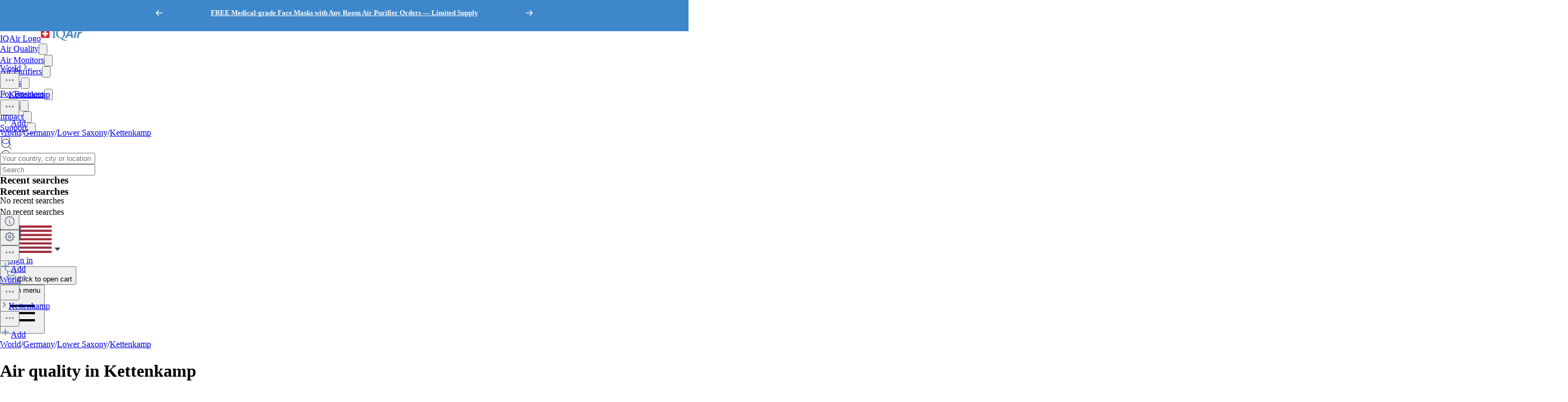

--- FILE ---
content_type: text/html; charset=utf-8
request_url: https://www.iqair.com/us/germany/lower-saxony/kettenkamp
body_size: 94388
content:
<!DOCTYPE html><html lang="en" dir="ltr" class="js"><head><meta charSet="utf-8"/><meta name="viewport" content="width=device-width,initial-scale=1"/><script type="text/javascript" src="https://e486e75e09ee.edge.sdk.awswaf.com/e486e75e09ee/b1c3daab0149/challenge.js" defer=""></script><script>
            (function () {
              try {
                window.dataLayer = window.dataLayer || [];
                window.gtag = function () { dataLayer.push(arguments); };
                gtag('consent', 'default', {
                  ad_storage: 'denied',
                  analytics_storage: 'denied',
                  functionality_storage: 'denied',
                  personalization_storage: 'denied',
                  security_storage: 'granted',
                  ad_user_data: 'denied',
                  ad_personalization: 'denied'
                });

                window._sp_queue = [];
                window.ConsentFlags = window.ConsentFlags || {};
                window._sp_ = {
                  config: {
                    accountId: 2030,
                    baseEndpoint: 'https://cdn.privacy-mgmt.com',
                    globalcmp: {},
                    ...(typeof window !== 'undefined' && window.ENV?.MODE !== 'production'
                      ? { propertyHref: 'https://www.iqair.com' }
                      : {}),
                    joinHref: true,
                    events: {
                      onConsentReady(message_type, consentUUID, euconsent, info) {
                        if (message_type === 'globalcmp' && info?.applies) {
                          window.ConsentFlags.showPrivacyLink = true;
                          window.dispatchEvent(new Event('consentReady'));
                        }
                      },
                      onMessageChoiceSelect() {
                        window.dataLayer = window.dataLayer || [];
                        setTimeout(() => {
                          window.dataLayer.push({ event: 'consent_preferences_updated' });
                        }, 800);
                      },
                      onPrivacyManagerAction() {
                        window.dataLayer = window.dataLayer || [];
                        setTimeout(() => {
                          window.dataLayer.push({ event: 'consent_preferences_updated' });
                        }, 800);
                      },
                    }
                  }
                };
              } catch (e) {
                console.error('Sourcepoint initialization error:', e);
              }
            })();
          </script><link rel="preload" as="script" href="https://cdn.privacy-mgmt.com/unified/wrapperMessagingWithoutDetection.js" crossorigin="anonymous"/><script src="https://cdn.privacy-mgmt.com/unified/wrapperMessagingWithoutDetection.js" async="" crossorigin="anonymous"></script><link rel="preconnect" href="https://dev.visualwebsiteoptimizer.com"/><script id="vwoCode" nonce="e9925885496e1f069e15c5107a53d783" type="text/javascript">
            window._vwo_code ||
            (function () {
            var w=window,
            d=document;
            if (d.URL.indexOf('__vwo_disable__') > -1 || w._vwo_code) {
            return;
            }
            var account_id=1095919,
            version=2.2,
            settings_tolerance=2000,
            hide_element='body',
            background_color='white',
            hide_element_style = 'opacity:0 !important;filter:alpha(opacity=0) !important;background:' + background_color + ' !important;transition:none !important;',
            /* DO NOT EDIT BELOW THIS LINE */
            f=!1,v=d.querySelector('#vwoCode'),cc={};try{var e=JSON.parse(localStorage.getItem('_vwo_'+account_id+'_config'));cc=e&&'object'==typeof e?e:{}}catch(e){}function r(t){try{return decodeURIComponent(t)}catch(e){return t}}var s=function(){var e={combination:[],combinationChoose:[],split:[],exclude:[],uuid:null,consent:null,optOut:null},t=d.cookie||'';if(!t)return e;for(var n,i,o=/(?:^|;s*)(?:(_vis_opt_exp_(d+)_combi=([^;]*))|(_vis_opt_exp_(d+)_combi_choose=([^;]*))|(_vis_opt_exp_(d+)_split=([^:;]*))|(_vis_opt_exp_(d+)_exclude=[^;]*)|(_vis_opt_out=([^;]*))|(_vwo_global_opt_out=[^;]*)|(_vwo_uuid=([^;]*))|(_vwo_consent=([^;]*)))/g;null!==(n=o.exec(t));)try{n[1]?e.combination.push({id:n[2],value:r(n[3])}):n[4]?e.combinationChoose.push({id:n[5],value:r(n[6])}):n[7]?e.split.push({id:n[8],value:r(n[9])}):n[10]?e.exclude.push({id:n[11]}):n[12]?e.optOut=r(n[13]):n[14]?e.optOut=!0:n[15]?e.uuid=r(n[16]):n[17]&&(i=r(n[18]),e.consent=i&&3<=i.length?i.substring(0,3):null)}catch(e){}return e}();function i(){var e=function(){if(w.VWO&&Array.isArray(w.VWO))for(var e=0;e<w.VWO.length;e++){var t=w.VWO[e];if(Array.isArray(t)&&('setVisitorId'===t[0]||'setSessionId'===t[0]))return!0}return!1}(),t='a='+account_id+'&u='+encodeURIComponent(w._vis_opt_url||d.URL)+'&vn='+version+('undefined'!=typeof platform?'&p='+platform:'')+'&st='+w.performance.now();e||((n=function(){var e,t=[],n={},i=w.VWO&&w.VWO.appliedCampaigns||{};for(e in i){var o=i[e]&&i[e].v;o&&(t.push(e+'-'+o+'-1'),n[e]=!0)}if(s&&s.combination)for(var r=0;r<s.combination.length;r++){var a=s.combination[r];n[a.id]||t.push(a.id+'-'+a.value)}return t.join('|')}())&&(t+='&c='+n),(n=function(){var e=[],t={};if(s&&s.combinationChoose)for(var n=0;n<s.combinationChoose.length;n++){var i=s.combinationChoose[n];e.push(i.id+'-'+i.value),t[i.id]=!0}if(s&&s.split)for(var o=0;o<s.split.length;o++)t[(i=s.split[o]).id]||e.push(i.id+'-'+i.value);return e.join('|')}())&&(t+='&cc='+n),(n=function(){var e={},t=[];if(w.VWO&&Array.isArray(w.VWO))for(var n=0;n<w.VWO.length;n++){var i=w.VWO[n];if(Array.isArray(i)&&'setVariation'===i[0]&&i[1]&&Array.isArray(i[1]))for(var o=0;o<i[1].length;o++){var r,a=i[1][o];a&&'object'==typeof a&&(r=a.e,a=a.v,r&&a&&(e[r]=a))}}for(r in e)t.push(r+'-'+e[r]);return t.join('|')}())&&(t+='&sv='+n)),s&&s.optOut&&(t+='&o='+s.optOut);var n=function(){var e=[],t={};if(s&&s.exclude)for(var n=0;n<s.exclude.length;n++){var i=s.exclude[n];t[i.id]||(e.push(i.id),t[i.id]=!0)}return e.join('|')}();return n&&(t+='&e='+n),s&&s.uuid&&(t+='&id='+s.uuid),s&&s.consent&&(t+='&consent='+s.consent),w.name&&-1<w.name.indexOf('_vis_preview')&&(t+='&pM=true'),w.VWO&&w.VWO.ed&&(t+='&ed='+w.VWO.ed),t}code={nonce:v&&v.nonce,library_tolerance:function(){return'undefined'!=typeof library_tolerance?library_tolerance:void 0},settings_tolerance:function(){return cc.sT||settings_tolerance},hide_element_style:function(){return'{'+(cc.hES||hide_element_style)+'}'},hide_element:function(){return performance.getEntriesByName('first-contentful-paint')[0]?'':'string'==typeof cc.hE?cc.hE:hide_element},getVersion:function(){return version},finish:function(e){var t;f||(f=!0,(t=d.getElementById('_vis_opt_path_hides'))&&t.parentNode.removeChild(t),e&&((new Image).src='https://dev.visualwebsiteoptimizer.com/ee.gif?a='+account_id+e))},finished:function(){return f},addScript:function(e){var t=d.createElement('script');t.type='text/javascript',e.src?t.src=e.src:t.text=e.text,v&&t.setAttribute('nonce',v.nonce),d.getElementsByTagName('head')[0].appendChild(t)},load:function(e,t){t=t||{};var n=new XMLHttpRequest;n.open('GET',e,!0),n.withCredentials=!t.dSC,n.responseType=t.responseType||'text',n.onload=function(){if(t.onloadCb)return t.onloadCb(n,e);200===n.status?_vwo_code.addScript({text:n.responseText}):_vwo_code.finish('&e=loading_failure:'+e)},n.onerror=function(){if(t.onerrorCb)return t.onerrorCb(e);_vwo_code.finish('&e=loading_failure:'+e)},n.send()},init:function(){var e,t=this.settings_tolerance();w._vwo_settings_timer=setTimeout(function(){_vwo_code.finish()},t),'body'!==this.hide_element()?(n=d.createElement('style'),e=(t=this.hide_element())?t+this.hide_element_style():'',t=d.getElementsByTagName('head')[0],n.setAttribute('id','_vis_opt_path_hides'),v&&n.setAttribute('nonce',v.nonce),n.setAttribute('type','text/css'),n.styleSheet?n.styleSheet.cssText=e:n.appendChild(d.createTextNode(e)),t.appendChild(n)):(n=d.getElementsByTagName('head')[0],(e=d.createElement('div')).style.cssText='z-index: 2147483647 !important;position: fixed !important;left: 0 !important;top: 0 !important;width: 100% !important;height: 100% !important;background:'+background_color+' !important;',e.setAttribute('id','_vis_opt_path_hides'),e.classList.add('_vis_hide_layer'),n.parentNode.insertBefore(e,n.nextSibling));var n='https://dev.visualwebsiteoptimizer.com/j.php?'+i();-1!==w.location.search.indexOf('_vwo_xhr')?this.addScript({src:n}):this.load(n+'&x=true',{l:1})}};w._vwo_code=code;code.init();})();
          </script><link rel="stylesheet" href="/dl/assets/leaflet-gesture-handling-BvEb2b_N.css"/><link rel="stylesheet" href="/dl/assets/leaflet-Dk1mXWnz.css"/><link rel="stylesheet" href="/dl/assets/tailwind-CXHeWwZ0.css"/><link rel="stylesheet" href="/dl/assets/app-DTNcA6F-.css"/><link rel="stylesheet" href="/dl/assets/shopify-theme-D_O4jwAq.css"/><link rel="stylesheet" href="/dl/assets/css-variables-D6Vys_jz.css"/><link rel="stylesheet" href="/dl/assets/blog-nRcN0lnm.css"/><link rel="preconnect" href="https://www.googletagmanager.com" crossorigin="anonymous"/><link rel="preconnect" href="https://cdn.shopify.com"/><link rel="preconnect" href="https://shop.app"/><link rel="icon" type="image/svg+xml" href="/dl/assets/logos/apple-touch-icon.png"/><link rel="dns-prefetch" href="https://apps.bazaarvoice.com"/><link rel="preconnect" href="https://fonts.googleapis.com"/><link rel="stylesheet" href="https://fonts.googleapis.com/css2?family=Inter:ital,wght@0,400;0,500;0,700;1,400;1,700&amp;display=swap"/><link rel="stylesheet" href="/dl/assets/air-quality-places-CmtxshXC.css"/><link rel="preconnect" href="https://cdn.airvisual.net"/><script src="/dl/assets/vendor.min.js" defer=""></script><script type="module" src="https://unpkg.com/@google/model-viewer/dist/model-viewer.min.js"></script><title>Kettenkamp Air Quality Index (AQI) and Germany Air Pollution | IQAir</title><meta property="og:title" content="Kettenkamp Air Quality Index (AQI) and Germany Air Pollution | IQAir"/><meta property="twitter:title" content="Kettenkamp Air Quality Index (AQI) and Germany Air Pollution | IQAir"/><meta name="description" content="Kettenkamp Air Quality Index (AQI) is now Moderate. Get real-time, historical and forecast PM2.5 and weather data. Read the air pollution in Kettenkamp,..."/><meta property="og:description" content="Kettenkamp Air Quality Index (AQI) is now Moderate. Get real-time, historical and forecast PM2.5 and weather data. Read the air pollution in Kettenkamp,..."/><meta property="twitter:description" content="Kettenkamp Air Quality Index (AQI) is now Moderate. Get real-time, historical and forecast PM2.5 and weather data. Read the air pollution in Kettenkamp,..."/><meta property="twitter:site" content="@airvisual"/><meta property="twitter:creator" content="@airvisual"/><link rel="canonical" href="https://www.iqair.com/us/germany/lower-saxony/kettenkamp"/><meta property="og:url" content="https://www.iqair.com/us/germany/lower-saxony/kettenkamp"/><script type="application/ld+json">{"@context":"https://schema.org","@type":"Organization","name":"IQAir","logo":"https://www.iqair.com/dl/web/logos/ic-logo-iq-air-blue.svg","sameAs":["https://www.facebook.com/iqair","https://twitter.com/IQAir","https://www.linkedin.com/company/the-iqair-group","https://www.instagram.com/iqair/","https://www.youtube.com/IQAir","https://www.pinterest.com/IQAir/","https://play.google.com/store/apps/details?id=com.airvisual\u0026hl=en_US\u0026gl=US","https://apps.apple.com/us/app/iqair-airvisual-air-quality/id1048912974"],"contactPoint":[{"@type":"ContactPoint","telephone":"+1-866-488-1918","contactType":"customer service","areaServed":"US"},{"@type":"ContactPoint","telephone":"+86-400-108-5117","contactType":"customer service","areaServed":"CN"}],"url":"https://www.iqair.com/us/germany/lower-saxony/kettenkamp","potentialAction":{"@type":"SearchAction","target":"https://www.iqair.com/us/search-results?q={search_term}","query":"required name='search_term'"}}</script></head><body data-button-hover="standard" data-hover-style="plain" data-rounded-button="round" data-rounded-input="round-slight" data-rounded-block="round" data-rounded-card="round" data-title-animation="true" data-page-rendering="true" data-lazy-image="true"><style>
          .shopify-theme {
             --font-button-text-transform: uppercase;
          }
        </style><script nonce="e9925885496e1f069e15c5107a53d783">window.ENV = {"MODE":"production","SENTRY_DSN":"https://8e3aea2ba071c511ad8e9f1d0b91dd04@o446702.ingest.us.sentry.io/4508132736892928","SENTRY_ENVIRONMENT":"production","SENTRY_SAMPLE_RATE":"0.05","SENTRY_RELEASE":"d7556ca9bca436a8dd345f9ddd0ce47f17c19e82","SENTRY_PRODUCT_SAMPLING_RATE":"0.1","GOOGLE_TAG_MANAGER_ID":"GTM-PPQMD6","FACEBOOK_LOGIN_APP_ID":"398656046993675","GOOGLE_LOGIN_CLIENT_ID":"351521898-5bj7u78k0elfc3pod2gkejvfnju8hncf.apps.googleusercontent.com","APPLE_LOGIN_CLIENT_ID":"4235W294QP.com.airvisual.airvisual","PUBLIC_STORE_DOMAIN":"shop.iqair.com","IQAIR_DASHBOARD_DOMAIN":"dashboard.iqair.com","WAF_SDK":"https://e486e75e09ee.edge.sdk.awswaf.com/e486e75e09ee/b1c3daab0149/challenge.js","CUSTOM_EMBEDDABLE_MAP_CONSTANTS_HOST":"https://www.airvisual.com","AIRVISUAL_CDN_DOMAIN":"https://cdn.airvisual.net","AIRVISUAL_OSM_DOMAIN":"https://osm.airvisual.net","AIRVISUAL_WIND_URL":"https://website-api.airvisual.com/prod/current-wind-surface-level-gfs-1.0.json","AIRVISUAL_EARTH_URL":"https://www.iqair.com/app/earth"}</script><div id="section-cart-drawer" class="shopify-theme shopify-section shopify-section-group-overlay-group "><cart-drawer id="CartDrawer" class="cart-drawer drawer drawer--end pointer-events-none fixed bottom-0 left-0 z-55 h-full w-full" role="dialog" aria-modal="true" aria-label="Cart" data-section-id="cart-drawer" hidden="true"><overlay-element aria-controls="CartDrawer" class="overlay fixed-modal pointer-events-none invisible fixed bottom-0 left-0 h-screen w-full opacity-0" id="overlay-element-close" aria-expanded="false"></overlay-element><div class="drawer__inner absolute top-0 z-1000 flex h-full w-full flex-col overflow-hidden"><gesture-element class="drawer__header invisible relative flex justify-between opacity-0"><!--$--><ul class="drawer__tabs flex gap-10" is="tab-list" data-testid="cart-header-tabs"><li data-testid="cart-header-cart-tab"><button class="drawer__tab relative" type="button" aria-controls="MiniCart-cart-drawer" aria-expanded="true" data-testid="cart-header-cart-button"><span class="drawer__title heading text-2xl leading-none tracking-tight lg:text-3xl" data-testid="cart-header-cart-title">Cart</span><cart-count class="count absolute text-xs leading-none font-medium lg:text-sm " aria-label="general.cart.cart_count" data-testid="cart-header-cart-count"></cart-count></button></li></ul><!--/$--><button class="button button--secondary button--close drawer__close hidden items-center justify-center sm:flex" type="button" is="hover-button" aria-controls="CartDrawer" aria-expanded="false" aria-label="Close"><span class="btn-fill" data-fill="true"></span><span class="btn-text"><svg class="icon icon-close icon-sm" viewBox="0 0 20 20" stroke="currentColor" fill="none" xmlns="http://www.w3.org/2000/svg"><path stroke-linecap="round" stroke-linejoin="round" d="M5 15L15 5M5 5L15 15"></path></svg></span></button></gesture-element><!--$--><!--/$--></div></cart-drawer></div><div class="announcement-section shopify-theme sticky z-30"><div id="section-announcement-bar" class="shopify-theme shopify-section shopify-section-group-header-group topbar-section"><style>
          .shopify-theme {
            --topbar-height: var(--sp-12);
          }

          @media screen and (min-width: 1536px) {
            .shopify-theme {
              --topbar-height: var(--sp-14);
            }
          }
          #section-announcement-bar {
            --gradient-background: #3e87cb;
            --color-background: 62 135 203;
            --color-foreground: 250 250 250;
            --color-highlight: 255 221 191;
          }

          /* Custom CSS */
    #section-announcement-bar p {text-align: center !important;}


        </style><div class="topbar topbar--center page-width page-width--full section relative grid h-full w-full items-center py-0" style="height:48px"><div class="announcement-bar relative flex h-full justify-center lg:justify-center"><announcement-bar id="Slider-announcement-bar" class="announcement__slides flickity flex h-full w-full justify-center" autoplay="true" autoplay-speed="7"><div class="announcement__slide flex h-full"><div class="announcement__content flex items-center gap-2"><p class="announcement-text leading-tight md:hidden"><a href="/us/products/air-purifiers" title="https://www.iqair.com/us/products/air-purifiers"><span style="text-decoration:underline"><strong>FREE Medical-grade Face Masks with Any Room Air Purifier Orders — Limited Supply</strong></span></a></p><p class="announcement-text hidden leading-tight md:block"><a href="/us/products/air-purifiers" title="https://www.iqair.com/us/products/air-purifiers"><span style="text-decoration:underline"><strong>FREE Medical-grade Face Masks with Any Room Air Purifier Orders — Limited Supply</strong></span></a></p></div></div><div class="announcement__slide flex h-full" aria-hidden="true"><div class="announcement__content flex items-center gap-2"><p class="announcement-text leading-tight md:hidden"><a href="/us/help-me-choose" title="https://www.iqair.com/us/help-me-choose"><span style="text-decoration:underline"><strong>Take Our Air Purifier Quiz</strong></span></a></p><p class="announcement-text hidden leading-tight md:block"><a href="/us/help-me-choose" title="https://www.iqair.com/us/help-me-choose"><span style="text-decoration:underline"><strong>Take Our Air Purifier Quiz</strong></span></a></p></div></div><div class="announcement__slide flex h-full" aria-hidden="true"><div class="announcement__content flex items-center gap-2"><p class="announcement-text leading-tight md:hidden"><a href="/us/experience-center" title="https://www.iqair.com/us/experience-center"><span style="text-decoration:underline"><strong>Learn more about IQAir’s journey of innovation and global impact</strong></span></a></p><p class="announcement-text hidden leading-tight md:block"><a href="/us/experience-center" title="https://www.iqair.com/us/experience-center"><span style="text-decoration:underline"><strong>Learn more about IQAir’s journey of innovation and global impact</strong></span></a></p></div></div></announcement-bar><button class="fader left relative flex h-full items-center justify-start" type="button" is="previous-button" aria-controls="Slider-announcement-bar" aria-label="Previous"><svg class="icon icon-arrow-left icon-xs transform" viewBox="0 0 15 14" fill="none" stroke="currentColor" xmlns="http://www.w3.org/2000/svg"><path stroke-linecap="round" stroke-linejoin="round" d="M6.33333 2.91675L2.25 7.00004M2.25 7.00004L6.33333 11.0834M2.25 7.00004H12.75"></path></svg></button><button class="fader right relative flex h-full items-center justify-start" type="button" is="next-button" aria-controls="Slider-announcement-bar" aria-label="Next"><svg class="icon icon-arrow-right icon-xs transform" viewBox="0 0 15 14" fill="none" stroke="currentColor" xmlns="http://www.w3.org/2000/svg"><path stroke-linecap="round" stroke-linejoin="round" d="M2.25 7.00004H12.75M12.75 7.00004L8.66667 2.91675M12.75 7.00004L8.66667 11.0834"></path></svg></button><button type="button" class="slideshow-control sr-only flex items-center justify-center rounded-full" is="control-button" aria-live="polite" aria-controls="Slider-announcement-bar"><span class="slideshow-control__pause"><svg class="icon icon-pause icon-md" viewBox="0 0 36 36" stroke="currentColor" fill="none" xmlns="http://www.w3.org/2000/svg"><path stroke-linecap="round" stroke-width="6" d="M9 4V32"></path><path stroke-linecap="round" stroke-width="6" d="M27 4V32"></path></svg><span class="sr-only">Pause slideshow</span></span><span class="slideshow-play"><svg class="icon icon-play icon-md" viewBox="0 0 36 36" stroke="none" fill="currentColor" xmlns="http://www.w3.org/2000/svg"><path d="M34 17.5006C34 18.3302 33.5707 19.0963 32.8683 19.5206L9.535 33.6629C9.164 33.8869 8.74867 34 8.33333 34C7.93667 34 7.54 33.8986 7.183 33.6936C6.45267 33.274 6 32.4915 6 31.6429V3.35817C6 2.50962 6.45267 1.72708 7.183 1.30752C7.91333 0.885606 8.814 0.899749 9.535 1.33816L32.8683 15.4805C33.5707 15.9048 34 16.6709 34 17.5006"></path></svg><span class="sr-only">Play slideshow</span></span></button></div></div></div></div><div class="flex min-h-screen flex-col"><header data-testid="page-header" class="app-header sticky top-0 z-30 w-full"><div class="flex w-full justify-center bg-white" style="height:var(--header-height-app)"><nav aria-label="Top Navigation" class="xxl:max-w-full mx-[18px] flex h-full w-full max-w-xl items-center justify-center md:mx-8"><a class="flex h-[42px] min-w-[112px] items-center" href="/us/" data-discover="true"><span class="sr-only">IQAir Logo</span><img alt="IQAir Logo icon" src="/dl/assets/logos/ic-logo-iq-air-blue.svg" class="h-full w-full flex-none" loading="lazy" width="77" height="29"/></a><div class="h-full w-full"><div class="flex h-full w-full max-w-xl flex-1 items-center justify-end gap-5 lg:justify-between lg:gap-0 xxl:absolute xxl:ml-0 xxl:left-1/2 xxl:-translate-x-1/2 xxl:h-[var(--header-height-app)]"><div aria-label="Main Navigation" class="w-full" role="navigation" data-testis="nav-menu"><div class="flex w-full flex-col lg:h-full lg:w-full lg:flex-row lg:items-center lg:justify-start lg:gap-2 xl:gap-2 hidden lg:flex lg:pr-[10px]" role="list"><div role="listitem" class="flex w-full items-center justify-between gap-8 py-[14px] pr-2 pl-4 lg:w-[max-content] lg:min-w-[max-content] lg:justify-center lg:gap-0 lg:px-0 lg:py-0"><a class="font-body-l-medium lg:font-body-m-medium lg:hover:text-blue-active lg:hover:bg-blue-active-bgr text-text-primary flex h-full w-full rounded-sm px-1 lg:min-w-[max-content] lg:justify-center lg:py-2 lg:text-black xl:px-[10px] xl:py-3" aria-label="Air Quality" href="/us/world-air-quality" data-discover="true">Air Quality</a><button class="hit box flex h-full w-[56px] cursor-pointer items-center justify-end lg:hidden" type="button" aria-label="Toggle submenu for Air Quality"><svg xmlns="http://www.w3.org/2000/svg" viewBox="0 0 20 20" data-testid="icon-caret" fill="transparent" stroke="currentColor" class="h-5 w-5 h-6 w-6 text-gray-500 transition -rotate-90"><title>Caret</title><path d="M14 8L10 12L6 8" stroke-width="1"></path></svg></button></div><div role="listitem" class="flex w-full items-center justify-between gap-8 py-[14px] pr-2 pl-4 lg:w-[max-content] lg:min-w-[max-content] lg:justify-center lg:gap-0 lg:px-0 lg:py-0"><a class="font-body-l-medium lg:font-body-m-medium lg:hover:text-blue-active lg:hover:bg-blue-active-bgr text-text-primary flex h-full w-full rounded-sm px-1 lg:min-w-[max-content] lg:justify-center lg:py-2 lg:text-black xl:px-[10px] xl:py-3" aria-label="Air Monitors" href="/us/products/air-quality-monitors" data-discover="true">Air Monitors</a><button class="hit box flex h-full w-[56px] cursor-pointer items-center justify-end lg:hidden" type="button" aria-label="Toggle submenu for Air Monitors"><svg xmlns="http://www.w3.org/2000/svg" viewBox="0 0 20 20" data-testid="icon-caret" fill="transparent" stroke="currentColor" class="h-5 w-5 h-6 w-6 text-gray-500 transition -rotate-90"><title>Caret</title><path d="M14 8L10 12L6 8" stroke-width="1"></path></svg></button></div><div role="listitem" class="flex w-full items-center justify-between gap-8 py-[14px] pr-2 pl-4 lg:w-[max-content] lg:min-w-[max-content] lg:justify-center lg:gap-0 lg:px-0 lg:py-0"><a class="font-body-l-medium lg:font-body-m-medium lg:hover:text-blue-active lg:hover:bg-blue-active-bgr text-text-primary flex h-full w-full rounded-sm px-1 lg:min-w-[max-content] lg:justify-center lg:py-2 lg:text-black xl:px-[10px] xl:py-3" aria-label="Air Purifiers" href="/us/products/air-purifiers" data-discover="true">Air Purifiers</a><button class="hit box flex h-full w-[56px] cursor-pointer items-center justify-end lg:hidden" type="button" aria-label="Toggle submenu for Air Purifiers"><svg xmlns="http://www.w3.org/2000/svg" viewBox="0 0 20 20" data-testid="icon-caret" fill="transparent" stroke="currentColor" class="h-5 w-5 h-6 w-6 text-gray-500 transition -rotate-90"><title>Caret</title><path d="M14 8L10 12L6 8" stroke-width="1"></path></svg></button></div><div role="listitem" class="flex w-full items-center justify-between gap-8 py-[14px] pr-2 pl-4 lg:w-[max-content] lg:min-w-[max-content] lg:justify-center lg:gap-0 lg:px-0 lg:py-0"><a class="font-body-l-medium lg:font-body-m-medium lg:hover:text-blue-active lg:hover:bg-blue-active-bgr text-text-primary flex h-full w-full rounded-sm px-1 lg:min-w-[max-content] lg:justify-center lg:py-2 lg:text-black xl:px-[10px] xl:py-3" aria-label="Filters" href="/us/products/replacement-filters" data-discover="true">Filters</a><button class="hit box flex h-full w-[56px] cursor-pointer items-center justify-end lg:hidden" type="button" aria-label="Toggle submenu for Filters"><svg xmlns="http://www.w3.org/2000/svg" viewBox="0 0 20 20" data-testid="icon-caret" fill="transparent" stroke="currentColor" class="h-5 w-5 h-6 w-6 text-gray-500 transition -rotate-90"><title>Caret</title><path d="M14 8L10 12L6 8" stroke-width="1"></path></svg></button></div><div role="listitem" class="flex w-full items-center justify-between gap-8 py-[14px] pr-2 pl-4 lg:w-[max-content] lg:min-w-[max-content] lg:justify-center lg:gap-0 lg:px-0 lg:py-0"><a class="font-body-l-medium lg:font-body-m-medium lg:hover:text-blue-active lg:hover:bg-blue-active-bgr text-text-primary flex h-full w-full rounded-sm px-1 lg:min-w-[max-content] lg:justify-center lg:py-2 lg:text-black xl:px-[10px] xl:py-3" aria-label="For Business" href="/us/commercial-air-purifiers" data-discover="true">For Business</a><button class="hit box flex h-full w-[56px] cursor-pointer items-center justify-end lg:hidden" type="button" aria-label="Toggle submenu for For Business"><svg xmlns="http://www.w3.org/2000/svg" viewBox="0 0 20 20" data-testid="icon-caret" fill="transparent" stroke="currentColor" class="h-5 w-5 h-6 w-6 text-gray-500 transition -rotate-90"><title>Caret</title><path d="M14 8L10 12L6 8" stroke-width="1"></path></svg></button></div><div role="listitem" class="flex w-full items-center justify-between gap-8 py-[14px] pr-2 pl-4 lg:w-[max-content] lg:min-w-[max-content] lg:justify-center lg:gap-0 lg:px-0 lg:py-0"><a class="font-body-l-medium lg:font-body-m-medium lg:hover:text-blue-active lg:hover:bg-blue-active-bgr text-text-primary flex h-full w-full rounded-sm px-1 lg:min-w-[max-content] lg:justify-center lg:py-2 lg:text-black xl:px-[10px] xl:py-3" aria-label="News" href="/us/newsroom" data-discover="true">News</a><button class="hit box flex h-full w-[56px] cursor-pointer items-center justify-end lg:hidden" type="button" aria-label="Toggle submenu for News"><svg xmlns="http://www.w3.org/2000/svg" viewBox="0 0 20 20" data-testid="icon-caret" fill="transparent" stroke="currentColor" class="h-5 w-5 h-6 w-6 text-gray-500 transition -rotate-90"><title>Caret</title><path d="M14 8L10 12L6 8" stroke-width="1"></path></svg></button></div><div role="listitem" class="flex w-full items-center justify-between gap-8 py-[14px] pr-2 pl-4 lg:w-[max-content] lg:min-w-[max-content] lg:justify-center lg:gap-0 lg:px-0 lg:py-0"><a class="font-body-l-medium lg:font-body-m-medium lg:hover:text-blue-active lg:hover:bg-blue-active-bgr text-text-primary flex h-full w-full rounded-sm px-1 lg:min-w-[max-content] lg:justify-center lg:py-2 lg:text-black xl:px-[10px] xl:py-3" aria-label="Impact" href="/us/about-iqair/our-causes" data-discover="true">Impact</a><button class="hit box flex h-full w-[56px] cursor-pointer items-center justify-end lg:hidden" type="button" aria-label="Toggle submenu for Impact"><svg xmlns="http://www.w3.org/2000/svg" viewBox="0 0 20 20" data-testid="icon-caret" fill="transparent" stroke="currentColor" class="h-5 w-5 h-6 w-6 text-gray-500 transition -rotate-90"><title>Caret</title><path d="M14 8L10 12L6 8" stroke-width="1"></path></svg></button></div><div role="listitem" class="flex w-full items-center justify-between gap-8 py-[14px] pr-2 pl-4 lg:w-[max-content] lg:min-w-[max-content] lg:justify-center lg:gap-0 lg:px-0 lg:py-0"><a class="font-body-l-medium lg:font-body-m-medium lg:hover:text-blue-active lg:hover:bg-blue-active-bgr text-text-primary flex h-full w-full rounded-sm px-1 lg:min-w-[max-content] lg:justify-center lg:py-2 lg:text-black xl:px-[10px] xl:py-3" aria-label="Support" href="/us/support" data-discover="true">Support</a><button class="hit box flex h-full w-[56px] cursor-pointer items-center justify-end lg:hidden" type="button" aria-label="Toggle submenu for Support"><svg xmlns="http://www.w3.org/2000/svg" viewBox="0 0 20 20" data-testid="icon-caret" fill="transparent" stroke="currentColor" class="h-5 w-5 h-6 w-6 text-gray-500 transition -rotate-90"><title>Caret</title><path d="M14 8L10 12L6 8" stroke-width="1"></path></svg></button></div></div></div><div class="mdlg:w-full xxl:mr-10 mdlg:max-w-[250px] xl:mr-[30px] xl:ml-[38px] xl:w-full xl:max-w-[250px]"><div class="relative flex w-full items-center justify-end"><a class="mdlg:hidden lg:bg-gray-very-light flex h-12 w-7 translate-x-1 cursor-pointer items-center justify-center bg-none md:w-12 md:translate-x-2 lg:flex lg:w-12 lg:-translate-x-1 xl:hidden" data-testid="search-button" aria-label="Mobile search button icon" href="/us/mobile-search?includeWebsiteSearch=true" data-discover="true"><svg xmlns="http://www.w3.org/2000/svg" viewBox="0 0 24 24" class="text-blue-active mdlg:hidden lg:text-text-primary h-6 w-6 lg:flex" width="24" height="24"><g fill="none" fill-rule="evenodd"><path d="M0 24h24V0H0z"></path><path stroke="currentColor" stroke-linecap="round" stroke-linejoin="round" d="M5.045 15.871a7.655 7.655 0 0 1 0-10.827 7.655 7.655 0 0 1 10.827 0 7.655 7.655 0 0 1 0 10.827 7.655 7.655 0 0 1-10.827 0zm16.257 5.431l-5.063-5.064"></path></g></svg></a><div class="mdlg:bg-gray-light-borders mdlg:relative mdlg:flex mdlg:rounded-lg hidden h-12 cursor-pointer overflow-hidden lg:hidden xl:flex" data-testid="search-input-wrapper"><svg xmlns="http://www.w3.org/2000/svg" viewBox="0 0 24 24" class="text-text-primary absolute top-1/2 left-3 h-5 w-5 -translate-y-1/2" width="24" height="24" data-testid="search-icon"><g fill="none" fill-rule="evenodd"><path d="M0 24L24 24 24 0 0 0z"></path><path stroke="currentColor" stroke-linecap="round" stroke-linejoin="round" d="M5.045 15.871c-2.99-2.989-2.99-7.837 0-10.827 2.989-2.99 7.837-2.99 10.827 0s2.99 7.838 0 10.827c-2.99 2.99-7.838 2.99-10.827 0zM21.302 21.302L16.239 16.238"></path></g></svg><form method="get" action="/" class="w-full" data-discover="true"><input class="text-input-text caret-input-text h-full w-full cursor-pointer border border-none px-[38px] outline-none placeholder:text-gray-400" placeholder="Search" name="q" type="search" autoComplete="off" data-testid="search-input" list=":R4q7cp5H1:"/></form></div><div class="border-gray-light-borders absolute top-full right-0 z-50 h-auto max-h-[400px] overflow-hidden rounded-lg border bg-white shadow-md mt-2 w-[470px] hidden" data-testid="search-results-dialog"><div class="flex w-full flex-col"><div class="flex-1"><section class="xxl:max-w-xl mx-auto w-full max-w-lg !px-0" data-testid="content-container"><div class="h-full"><div><h3 class="text-blue-dark lgsm:px-6 mt-[18px] mb-2 px-4 text-xs font-bold tracking-tight">Recent searches</h3><p class="text-text-primary lgsm:px-6 px-4 py-3 text-sm">No recent searches</p></div></div></section></div></div></div></div></div></div><span hidden="" style="position:fixed;top:1px;left:1px;width:1px;height:0;padding:0;margin:-1px;overflow:hidden;clip:rect(0, 0, 0, 0);white-space:nowrap;border-width:0;display:none"></span></div><div class="z-20 flex h-full translate-x-3 items-center"><div class="mr-3 flex h-full items-center md:mr-1 xl:mr-4"><div class="flex cursor-pointer py-3 lg:max-w-14 lg:items-center lg:justify-center lg:gap-1 xxl:mr-1 hidden h-full w-auto items-center lg:mr-1 lg:flex xl:mr-3" data-testid="country-selector-toggle" aria-label="Choose your region or country" title="Choose your region or country"><a class="flex h-auto cursor-pointer items-center text-gray-700 h-6 w-10" data-testid="country-flag" lang="en" aria-label="Select USA" href="/us/choose-country-region" data-discover="true"><img alt="USA flag" class="block w-10" src="https://cdn.airvisual.net/flags/usa.jpg" loading="lazy" width="96" height="51"/></a><svg xmlns="http://www.w3.org/2000/svg" viewBox="0 0 20 20" width="18" height="18" fill="currentColor" class="h-5 w-5 text-text-primary h-[18px] w-[18px] rotate-0"><g fill="none" fill-rule="evenodd"><path d="M0 0h24v24H0z"></path><path d="M11.24 15.114L6 9h12l-5.24 6.114a1 1 0 0 1-1.52 0z" fill="#414141"></path></g></svg></div><div class="mr-1 flex h-full w-auto items-center"><button class="flex h-10 w-7 cursor-pointer items-center justify-center md:w-10 lg:hidden" data-testid="login-button"><svg xmlns="http://www.w3.org/2000/svg" viewBox="0 0 160 160" class="h-6 w-6"><title>Account</title><g fill="none" fill-rule="evenodd"><path fill="#DCE5EE" d="M160 80c0 44.176-35.824 80-80 80S0 124.176 0 80 35.824 0 80 0s80 35.824 80 80"></path><path fill="#879CB2" d="M80 24.152c18.56 0 33.616 15.04 33.616 33.608v10.552c0 18.864-12.512 28.032-15.36 36.56-2.6 7.816 5.632 12.704 15.864 16.408 10.216 3.704 14.864 5.096 22.496 7.936 1.633.609 3.171 1.377 4.596 2.286C126.538 148.927 104.56 160 80 160c-24.56 0-46.538-11.073-61.214-28.497 1.427-.91 2.965-1.678 4.598-2.287 7.632-2.84 12.28-4.232 22.496-7.936 10.232-3.704 18.464-8.592 15.864-16.408-2.848-8.528-15.36-17.696-15.36-36.56V57.76c0-18.568 15.056-33.608 33.616-33.608z"></path></g></svg><span hidden="" style="position:fixed;top:1px;left:1px;width:1px;height:0;padding:0;margin:-1px;overflow:hidden;clip:rect(0, 0, 0, 0);white-space:nowrap;border-width:0;display:none"></span></button><a class="hidden h-10 min-w-10 cursor-pointer items-center justify-center lg:flex" data-testid="login-link" href="/us/account/login" data-discover="true"><span class="text-text-primary hidden h-full cursor-pointer items-center px-2 text-[16px] font-medium text-nowrap lg:flex">Sign in</span></a></div><button class="flex h-10 w-7 cursor-pointer items-center md:w-10" aria-controls="CartDrawer"><!--$--><div class="group relative flex h-full w-full cursor-pointer items-center justify-center text-[12px]" aria-label="Open cart" data-testid="cart-badge"><img src="/dl/assets/svg/ic-shop.svg" alt="Cart" class="h-[25px]" loading="lazy" width="24" height="25"/><span class="sr-only">Click to open cart</span></div><!--/$--></button></div><div class="group flex h-full w-auto items-center lg:hidden" data-testid="menu-toggle"><button data-testid="menu-toggle-btn" type="button" class="text-indicator-active relative flex h-10 w-10 cursor-pointer items-center justify-center overflow-hidden rounded-full lg:hidden"><span class="bg-border absolute inset-0 scale-0 rounded-full opacity-0 transition-all duration-100 ease-out group-active:scale-100 group-active:opacity-100"></span><span class="sr-only">Open menu</span><svg xmlns="http://www.w3.org/2000/svg" viewBox="0 0 20 20" aria-hidden="true" fill="currentColor" stroke="currentColor" class="h-5 w-5 relative z-10 h-6 w-6"><title>Menu</title><line x1="3" y1="6.375" x2="17" y2="6.375" stroke-width="1.25"></line><line x1="3" y1="10.375" x2="17" y2="10.375" stroke-width="1.25"></line><line x1="3" y1="14.375" x2="17" y2="14.375" stroke-width="1.25"></line></svg></button></div></div></nav></div></header><main id="main-content" role="main" class="flex-1 has-[.mobile-search]:sticky has-[.mobile-search]:top-[var(--header-height-app)] has-[.mobile-search]:z-40" aria-labelledby="page-title"><div class="sticky top-(--content-position-top) z-5 h-px w-full bg-black opacity-6"></div><div class="lgsm:hidden flex h-[52px] w-full items-center bg-white px-2.5 py-2"><div class="lgsm:hidden flex h-[52px] w-full items-center justify-start overflow-hidden text-sm text-gray-500"><div class="grid w-full grid-cols-[1fr_minmax(0,_auto)] items-center gap-1"><div class="flex w-full items-center truncate text-xs"><a class="bg-transparent leading-5 font-medium text-gray-500" href="/us/world-air-quality" data-discover="true">World</a><img src="/dl/assets/svg/ic-cheveron-sm-right-outline-gray-500-16.svg" width="16" height="16" alt="Arrow icon"/><div class="relative flex flex-none" data-headlessui-state=""><button class="cursor-pointer border-none outline-none" type="button" aria-expanded="false" data-headlessui-state=""><img src="/dl/assets/svg/ic-dots-horizontal-outline-24.svg" alt="Open settings dialog" class="h-5 w-5"/></button></div><span hidden="" style="position:fixed;top:1px;left:1px;width:1px;height:0;padding:0;margin:-1px;overflow:hidden;clip:rect(0, 0, 0, 0);white-space:nowrap;border-width:0;display:none"></span><img src="/dl/assets/svg/ic-cheveron-sm-right-outline-gray-500-16.svg" width="16" height="16" alt="Arrow icon"/><a class="truncate leading-5 font-bold text-gray-500" href="/us/germany/lower-saxony/kettenkamp" data-discover="true">Kettenkamp</a></div><div class="flex flex-none items-center gap-2"><button class="hover:bg-mobile-search-bg flex h-9 w-9 min-w-9 cursor-pointer items-center justify-center rounded-lg border border-[#D0D5DD] bg-white shadow-[0_1px_2px_#0000000d] focus:shadow-[0_0_0_4px_#f3f5f7]"><img src="/dl/assets/svg/ic-dots-horizontal-outline-24.svg" alt="Open settings dialog" class="h-5 w-5"/></button><span hidden="" style="position:fixed;top:1px;left:1px;width:1px;height:0;padding:0;margin:-1px;overflow:hidden;clip:rect(0, 0, 0, 0);white-space:nowrap;border-width:0;display:none"></span><span hidden="" style="position:fixed;top:1px;left:1px;width:1px;height:0;padding:0;margin:-1px;overflow:hidden;clip:rect(0, 0, 0, 0);white-space:nowrap;border-width:0;display:none"></span><span hidden="" style="position:fixed;top:1px;left:1px;width:1px;height:0;padding:0;margin:-1px;overflow:hidden;clip:rect(0, 0, 0, 0);white-space:nowrap;border-width:0;display:none"></span><div tabindex="0" aria-describedby="tooltip" data-tooltip-trigger=""><a class="h-9 min-h-9 border-blue-lighter flex min-w-11 flex-row items-center justify-center gap-1 rounded-lg border bg-blue-50 py-3 pr-5 pl-4 font-medium whitespace-nowrap text-blue-600 shadow-2xl" data-testid="login-link" href="/us/account/login" data-discover="true"><img src="/dl/assets/svg/plus-outline-blue-500.svg" width="20" height="20" alt="Add to favorites"/>Add</a></div><div class="className=&quot;z-20 flex flex-col gap-4 rounded-lg bg-black p-2 text-[10px] text-white shadow-xl" role="tooltip" aria-hidden="true" hidden="" style="position:absolute"><div>Click the &quot;Add&quot; button (+) to follow this location in your &quot;Places&quot; list for quick access. This feature requires you to sign in.</div></div></div></div></div><div class="lgsm:flex hidden text-sm text-gray-500"><a class="truncate bg-transparent text-xs leading-5 hover:text-gray-500 font-normal" href="/us/world-air-quality" data-discover="true">World</a><span class="px-1">/</span><a class="truncate bg-transparent text-xs leading-5 hover:text-gray-500 font-normal" href="/us/germany" data-discover="true">Germany</a><span class="px-1">/</span><a class="truncate bg-transparent text-xs leading-5 hover:text-gray-500 font-normal" href="/us/germany/lower-saxony" data-discover="true">Lower Saxony</a><span class="px-1">/</span><a class="truncate bg-transparent text-xs leading-5 hover:text-gray-500 font-bold" href="/us/germany/lower-saxony/kettenkamp" data-discover="true">Kettenkamp</a></div></div><div class="bg-linear-gradient relative"><div class="lgsm:flex absolute hidden h-[900px] w-full bg-[radial-gradient(40%_44%_at_66%_23%,rgba(253,214,75,0.455)_4.5%,rgba(255,210,136,0)_100%)]"></div><div class="lgsm:gap-12 lgsm:px-6 lgsm:pt-8 lgsm:pb-12 lgsm:max-w-5xl relative mx-auto flex w-full flex-col gap-4 p-4 min-[1536px]:max-w-7xl min-[1536px]:px-8 min-[1536px]:pt-8 min-[1536px]:pb-12"><div class="lgsm:gap-12 flex w-full flex-col gap-4"><div class="lgsm:flex lgsm:shrink lgsm:flex-row gap-2"><div class="lgsm:flex hidden w-full items-center gap-3"><div class="relative z-9 flex w-full items-center"><div class="relative cursor-pointer overflow-hidden rounded-lg flex h-11 w-full border border-gray-300 input-shadow bg-white px-10" data-testid="search-input-wrapper"><svg xmlns="http://www.w3.org/2000/svg" viewBox="0 0 24 24" class="text-text-primary absolute top-1/2 left-3 h-5 w-5 -translate-y-1/2" width="24" height="24" data-testid="search-icon"><g fill="none" fill-rule="evenodd"><path d="M0 24L24 24 24 0 0 0z"></path><path stroke="currentColor" stroke-linecap="round" stroke-linejoin="round" d="M5.045 15.871c-2.99-2.989-2.99-7.837 0-10.827 2.989-2.99 7.837-2.99 10.827 0s2.99 7.838 0 10.827c-2.99 2.99-7.838 2.99-10.827 0zM21.302 21.302L16.239 16.238"></path></g></svg><form method="get" action="/us/germany/lower-saxony/kettenkamp" class="w-full" data-discover="true"><input class="h-full w-full cursor-pointer text-sm text-gray-700 border border-none outline-none placeholder:text-gray-400" placeholder="Your country, city or location..." name="q" type="search" autoComplete="off" data-testid="search-input" list="search-queries-datalist"/><input type="hidden" name="filter" value="aqi"/></form></div><div class="border-gray-light-borders absolute top-full right-0 z-50 h-auto max-h-[400px] overflow-hidden rounded-lg border bg-white shadow-md mt-2 w-[470px] hidden w-full" data-testid="search-results-dialog"><div class="flex w-full flex-col"><div class="flex-1"><section class="xxl:max-w-xl mx-auto w-full max-w-lg !px-0 xxl:max-w-none max-w-none" data-testid="content-container"><div class="h-full"><div><h3 class="text-blue-dark lgsm:px-6 mt-[18px] mb-2 px-4 text-xs font-bold tracking-tight">Recent searches</h3><p class="text-text-primary lgsm:px-6 px-4 py-3 text-sm">No recent searches</p></div></div></section></div></div></div></div><button class="hover:bg-mobile-search-bg flex h-11 w-11 min-w-11 cursor-pointer items-center justify-center rounded-lg border border-gray-300 bg-white shadow-xs"><img src="/dl/assets/svg/ic-information-circle-outline-gray-500.svg" alt="Open resources dialog" class="h-5 w-5"/></button><span hidden="" style="position:fixed;top:1px;left:1px;width:1px;height:0;padding:0;margin:-1px;overflow:hidden;clip:rect(0, 0, 0, 0);white-space:nowrap;border-width:0;display:none"></span><div class="relative" data-headlessui-state=""><button class="hover:bg-mobile-search-bg flex h-11 w-11 min-w-11 cursor-pointer items-center justify-center rounded-lg border border-gray-300 bg-white shadow-xs" type="button" aria-expanded="false" data-headlessui-state=""><img src="/dl/assets/svg/ic-setting-gray-500.svg" alt="Open settings dialog" class="h-5 w-5"/></button></div><span hidden="" style="position:fixed;top:1px;left:1px;width:1px;height:0;padding:0;margin:-1px;overflow:hidden;clip:rect(0, 0, 0, 0);white-space:nowrap;border-width:0;display:none"></span><div class="relative" data-headlessui-state=""><button class="hover:bg-mobile-search-bg flex h-11 w-11 min-w-11 cursor-pointer items-center justify-center rounded-lg border border-gray-300 bg-white shadow-xs" type="button" aria-expanded="false" data-headlessui-state=""><img src="/dl/assets/svg/ic-dots-horizontal-outline-24.svg" alt="Open settings dialog" class="h-5 w-5"/></button></div><span hidden="" style="position:fixed;top:1px;left:1px;width:1px;height:0;padding:0;margin:-1px;overflow:hidden;clip:rect(0, 0, 0, 0);white-space:nowrap;border-width:0;display:none"></span><span hidden="" style="position:fixed;top:1px;left:1px;width:1px;height:0;padding:0;margin:-1px;overflow:hidden;clip:rect(0, 0, 0, 0);white-space:nowrap;border-width:0;display:none"></span></div><div class="lgsm:block hidden"><div tabindex="0" aria-describedby="tooltip" data-tooltip-trigger=""><a class="h-11 min-h-11 border-blue-lighter flex min-w-11 flex-row items-center justify-center gap-1 rounded-lg border bg-blue-50 py-3 pr-5 pl-4 font-medium whitespace-nowrap text-blue-600 shadow-2xl" data-testid="login-link" href="/us/account/login" data-discover="true"><img src="/dl/assets/svg/plus-outline-blue-500.svg" width="20" height="20" alt="Add to favorites"/>Add</a></div><div class="className=&quot;z-20 flex flex-col gap-4 rounded-lg bg-black p-2 text-[10px] text-white shadow-xl" role="tooltip" aria-hidden="true" hidden="" style="position:absolute"><div>Click the &quot;Add&quot; button (+) to follow this location in your &quot;Places&quot; list for quick access. This feature requires you to sign in.</div></div></div></div><div class="not-lgsm:flex-col not-lgsm:items-center flex items-start justify-between gap-5"><div class="not-lgsm:text-center flex flex-col gap-5"><div class="flex w-full flex-row justify-between gap-8"><div class="grid w-full grid-cols-1 content-start gap-5"><div class="lgsm:block hidden"><div class="lgsm:hidden flex h-[52px] w-full items-center justify-start overflow-hidden text-sm text-gray-500"><div class="grid w-full grid-cols-[1fr_minmax(0,_auto)] items-center gap-1"><div class="flex w-full items-center truncate text-xs"><a class="bg-transparent leading-5 font-medium text-gray-500" href="/us/world-air-quality" data-discover="true">World</a><img src="/dl/assets/svg/ic-cheveron-sm-right-outline-gray-500-16.svg" width="16" height="16" alt="Arrow icon"/><div class="relative flex flex-none" data-headlessui-state=""><button class="cursor-pointer border-none outline-none" type="button" aria-expanded="false" data-headlessui-state=""><img src="/dl/assets/svg/ic-dots-horizontal-outline-24.svg" alt="Open settings dialog" class="h-5 w-5"/></button></div><span hidden="" style="position:fixed;top:1px;left:1px;width:1px;height:0;padding:0;margin:-1px;overflow:hidden;clip:rect(0, 0, 0, 0);white-space:nowrap;border-width:0;display:none"></span><img src="/dl/assets/svg/ic-cheveron-sm-right-outline-gray-500-16.svg" width="16" height="16" alt="Arrow icon"/><a class="truncate leading-5 font-bold text-gray-500" href="/us/germany/lower-saxony/kettenkamp" data-discover="true">Kettenkamp</a></div><div class="flex flex-none items-center gap-2"><button class="hover:bg-mobile-search-bg flex h-9 w-9 min-w-9 cursor-pointer items-center justify-center rounded-lg border border-[#D0D5DD] bg-white shadow-[0_1px_2px_#0000000d] focus:shadow-[0_0_0_4px_#f3f5f7]"><img src="/dl/assets/svg/ic-dots-horizontal-outline-24.svg" alt="Open settings dialog" class="h-5 w-5"/></button><span hidden="" style="position:fixed;top:1px;left:1px;width:1px;height:0;padding:0;margin:-1px;overflow:hidden;clip:rect(0, 0, 0, 0);white-space:nowrap;border-width:0;display:none"></span><span hidden="" style="position:fixed;top:1px;left:1px;width:1px;height:0;padding:0;margin:-1px;overflow:hidden;clip:rect(0, 0, 0, 0);white-space:nowrap;border-width:0;display:none"></span><span hidden="" style="position:fixed;top:1px;left:1px;width:1px;height:0;padding:0;margin:-1px;overflow:hidden;clip:rect(0, 0, 0, 0);white-space:nowrap;border-width:0;display:none"></span><div tabindex="0" aria-describedby="tooltip" data-tooltip-trigger=""><a class="h-11 min-h-11 border-blue-lighter flex min-w-11 flex-row items-center justify-center gap-1 rounded-lg border bg-blue-50 py-3 pr-5 pl-4 font-medium whitespace-nowrap text-blue-600 shadow-2xl" data-testid="login-link" href="/us/account/login" data-discover="true"><img src="/dl/assets/svg/plus-outline-blue-500.svg" width="20" height="20" alt="Add to favorites"/>Add</a></div><div class="className=&quot;z-20 flex flex-col gap-4 rounded-lg bg-black p-2 text-[10px] text-white shadow-xl" role="tooltip" aria-hidden="true" hidden="" style="position:absolute"><div>Click the &quot;Add&quot; button (+) to follow this location in your &quot;Places&quot; list for quick access. This feature requires you to sign in.</div></div></div></div></div><div class="lgsm:flex hidden text-sm text-gray-500"><a class="truncate bg-transparent text-xs leading-5 hover:text-gray-500 font-normal" href="/us/world-air-quality" data-discover="true">World</a><span class="px-1">/</span><a class="truncate bg-transparent text-xs leading-5 hover:text-gray-500 font-normal" href="/us/germany" data-discover="true">Germany</a><span class="px-1">/</span><a class="truncate bg-transparent text-xs leading-5 hover:text-gray-500 font-normal" href="/us/germany/lower-saxony" data-discover="true">Lower Saxony</a><span class="px-1">/</span><a class="truncate bg-transparent text-xs leading-5 hover:text-gray-500 font-bold" href="/us/germany/lower-saxony/kettenkamp" data-discover="true">Kettenkamp</a></div></div><div class="lgsm:content-start lgsm:items-start flex flex-col items-center gap-2"><div class="flex items-center gap-4"><h1 class="text-input-text lgsm:text-4xl lgsm:leading-[44px] text-[28px] leading-[36px] font-bold tracking-[.38px]">Air quality in Kettenkamp</h1></div><h2 class="lgsm:text-left lgsm:text-[18px] lgsm:leading-[28px] text-center text-[14px] leading-[20px] font-normal tracking-[-.44px] text-gray-700">Air quality index (AQI⁺) and PM2.5 air pollution in Kettenkamp • 1 Follower • 01:00, Jan 22 Local time</h2></div></div></div><div class="not-lgsm:hidden"><div class="lgsm:justify-start not-lgsm:max-w-[360px] not-lgsm:text-center flex w-full justify-center not-md:mx-auto"><div class="lgsm:w-full relative flex w-[360px] min-w-[328px]"><button class="not-lgsm:w-full not-lgsm:max-w-[360px] flex w-fit cursor-pointer flex-col rounded-xl border border-gray-200 bg-white max-sm:mx-auto"><div class="flex w-full flex-row justify-between border-b border-solid border-gray-200 py-3 pr-3 pl-4"><p class="text-base leading-6 font-bold tracking-[-0.31px] text-black max-md:text-sm max-md:leading-5 max-md:tracking-[-0.12px]">Data attribution</p><img src="/dl/assets/svg/ic-cheveron-sm-right-outline-gray.svg" alt="IQAir arrow pointing to the right"/></div><div class="flex flex-row items-center gap-3 px-4 py-2 max-sm:max-w-[360px]"><img class="h-8 w-8 rounded-full border border-solid border-black/6" src="https://cdn.airvisual.net/gov/tiny/airvisual-s-avatar-un-iqair-logo@3x.jpg" alt="Contributor profile image"/><div class="not-lgsm:flex not-lgsm:flex-col text-left text-sm leading-5 font-normal text-gray-900">Data provided by<!-- --> <span class="font-medium">* AQI modeled using satellite data</span></div></div></button><span hidden="" style="position:fixed;top:1px;left:1px;width:1px;height:0;padding:0;margin:-1px;overflow:hidden;clip:rect(0, 0, 0, 0);white-space:nowrap;border-width:0;display:none"></span></div></div></div></div><div class="lgsm:items-end lgsm:w-fit flex w-full flex-col items-center gap-5"><div class="w-full min-w-[328px] overflow-hidden rounded-xl md:min-w-[360px] aqi-box-shadow-yellow max-w-[360px]"><div class="not-lgsm:gap-2 flex h-full w-full flex-col gap-3 p-4 aqi-bg-yellow text-black/70"><div class="flex items-center justify-between"><div class="flex items-center gap-4"><div class="line-clamp-2 flex flex-none flex-col items-center justify-center rounded-md p-2 aqi-legend-bg-yellow"><p class="text-lg font-medium">68<!-- -->*</p><span class="text-[10px] uppercase">US AQI⁺</span></div><p class="font-body-l-medium">Moderate</p></div><img src="/dl/assets/svg/aqi/ic_face_48_yellow.svg" alt="face expression based on aqi value" class="h-14 w-14" width="56" height="56"/></div><div class="h-[1px] w-full bg-black/10"></div><div class="font-body-m-medium flex items-center justify-between"><div class="flex items-center gap-1"><p class="font-body-m">Main pollutant:</p><p>PM2.5</p></div><p>18.1<!-- --> µg/m³</p></div></div><div class="font-body-s-medium flex items-center justify-between bg-white px-4 py-1 text-gray-900"><div class="flex items-center gap-1"><img src="/dl/assets/svg/weather/ic-weather-03n.svg" alt="weather condition icon" width="36" height="36"/><p>-2<!-- -->°</p></div><div class="flex flex-none items-center gap-1"><img src="/dl/assets/svg/ic-wind-s-sm-solid-weather-dk-gray-24.svg" width="20" height="20" alt="wind direction icon" style="rotate:78deg"/><p>19 km/h</p></div><div class="flex items-center gap-1"><img src="/dl/assets/svg/ic-humidity-2-solid-weather-blue-16.svg" alt="weather humid icon" width="20" height="20"/><p>82 %</p></div></div></div></div><div class="lgsm:hidden w-fit not-md:w-full"><div class="lgsm:justify-start not-lgsm:max-w-[360px] not-lgsm:text-center flex w-full justify-center not-md:mx-auto"><div class="lgsm:w-full relative flex w-[360px] min-w-[328px]"><button class="not-lgsm:w-full not-lgsm:max-w-[360px] flex w-fit cursor-pointer flex-col rounded-xl border border-gray-200 bg-white max-sm:mx-auto"><div class="flex w-full flex-row justify-between border-b border-solid border-gray-200 py-3 pr-3 pl-4"><p class="text-base leading-6 font-bold tracking-[-0.31px] text-black max-md:text-sm max-md:leading-5 max-md:tracking-[-0.12px]">Data attribution</p><img src="/dl/assets/svg/ic-cheveron-sm-right-outline-gray.svg" alt="IQAir arrow pointing to the right"/></div><div class="flex flex-row items-center gap-3 px-4 py-2 max-sm:max-w-[360px]"><img class="h-8 w-8 rounded-full border border-solid border-black/6" src="https://cdn.airvisual.net/gov/tiny/airvisual-s-avatar-un-iqair-logo@3x.jpg" alt="Contributor profile image"/><div class="not-lgsm:flex not-lgsm:flex-col text-left text-sm leading-5 font-normal text-gray-900">Data provided by<!-- --> <span class="font-medium">* AQI modeled using satellite data</span></div></div></button><span hidden="" style="position:fixed;top:1px;left:1px;width:1px;height:0;padding:0;margin:-1px;overflow:hidden;clip:rect(0, 0, 0, 0);white-space:nowrap;border-width:0;display:none"></span></div></div></div></div></div><div class="lgsm:gap-12 flex flex-col gap-4"><div class="lgsm:gap-5 flex flex-col gap-4"><div class="flex flex-col gap-4 rounded-xl border border-gray-200 bg-white py-5"><div class="flex flex-col gap-1 px-5"><h2 class="lgsm:text-base lgsm:leading-6 text-sm leading-5 font-bold text-black">Hourly forecast</h2><p class="text-sm leading-5 text-gray-500">Kettenkamp air quality index (AQI⁺) forecast</p></div><div class="hide-scrollbar flex overflow-x-auto"><script type="application/ld+json">{"@context":"https://schema.org","@type":"Table","about":"Kettenkamp air quality index (AQI⁺) forecast","keywords":""}</script><table><tbody><tr><td><div class="flex"><div class="flex flex-col items-center gap-2 border-r border-dashed border-gray-200 px-2.5 text-sm text-gray-900"><p class="max-w-12 truncate">Now</p><div class="text-black-50 aqi-bg-yellow lgsm:h-[26px] lgsm:w-[50px] h-[22px] w-11 rounded-sm border border-solid border-transparent"><p class="flex h-full w-full flex-col items-center justify-center text-sm font-medium">68</p></div><div class="flex h-11 flex-col items-center"><img height="32" width="32" draggable="false" src="/dl/assets/svg/weather/ic-weather-03n.svg" alt="Weather icon"/></div><p class="font-medium">-2°</p><div class="flex flex-col items-center"><img src="/dl/assets/svg/ic-wind-s-sm-solid-weather-dk-gray-16.svg" alt="IQAir AirVisual Air Quality Map Wind rotating 78 degree" style="rotate:78deg" width="16" height="16" draggable="false"/><p class="font-medium">19</p><p>km/h</p></div><div class="flex flex-col items-center"><img src="/dl/assets/svg/ic-humidity-2-solid-weather-blue-16.svg" alt="Humidity icon" width="16" height="16" draggable="false"/><p class="font-medium"> <!-- -->82%</p></div></div></div></td><td><div class="flex"><div class="flex flex-col items-center gap-2 border-r border-dashed border-gray-200 px-2.5 text-sm text-gray-900"><p class="max-w-12 truncate">04:00</p><div class="text-black-50 aqi-bg-yellow lgsm:h-[26px] lgsm:w-[50px] h-[22px] w-11 rounded-sm border border-solid border-transparent"><p class="flex h-full w-full flex-col items-center justify-center text-sm font-medium">68</p></div><div class="flex h-11 flex-col items-center"><img height="32" width="32" draggable="false" src="/dl/assets/svg/weather/ic-weather-03n.svg" alt="Weather icon"/></div><p class="font-medium">-2°</p><div class="flex flex-col items-center"><img src="/dl/assets/svg/ic-wind-s-sm-solid-weather-dk-gray-16.svg" alt="IQAir AirVisual Air Quality Map Wind rotating 77 degree" style="rotate:77deg" width="16" height="16" draggable="false"/><p class="font-medium">18</p><p>km/h</p></div><div class="flex flex-col items-center"><img src="/dl/assets/svg/ic-humidity-2-solid-weather-blue-16.svg" alt="Humidity icon" width="16" height="16" draggable="false"/><p class="font-medium"> <!-- -->81%</p></div></div></div></td><td><div class="flex"><div class="flex flex-col items-center gap-2 border-r border-dashed border-gray-200 px-2.5 text-sm text-gray-900"><p class="max-w-12 truncate">05:00</p><div class="text-black-50 aqi-bg-yellow lgsm:h-[26px] lgsm:w-[50px] h-[22px] w-11 rounded-sm border border-solid border-transparent"><p class="flex h-full w-full flex-col items-center justify-center text-sm font-medium">68</p></div><div class="flex h-11 flex-col items-center"><img height="32" width="32" draggable="false" src="/dl/assets/svg/weather/ic-weather-03n.svg" alt="Weather icon"/></div><p class="font-medium">-2°</p><div class="flex flex-col items-center"><img src="/dl/assets/svg/ic-wind-s-sm-solid-weather-dk-gray-16.svg" alt="IQAir AirVisual Air Quality Map Wind rotating 77 degree" style="rotate:77deg" width="16" height="16" draggable="false"/><p class="font-medium">18</p><p>km/h</p></div><div class="flex flex-col items-center"><img src="/dl/assets/svg/ic-humidity-2-solid-weather-blue-16.svg" alt="Humidity icon" width="16" height="16" draggable="false"/><p class="font-medium"> <!-- -->77%</p></div></div></div></td><td><div class="flex"><div class="flex flex-col items-center gap-2 border-r border-dashed border-gray-200 px-2.5 text-sm text-gray-900"><p class="max-w-12 truncate">06:00</p><div class="text-black-50 aqi-bg-yellow lgsm:h-[26px] lgsm:w-[50px] h-[22px] w-11 rounded-sm border border-solid border-transparent"><p class="flex h-full w-full flex-col items-center justify-center text-sm font-medium">68</p></div><div class="flex h-11 flex-col items-center"><img height="32" width="32" draggable="false" src="/dl/assets/svg/weather/ic-weather-03n.svg" alt="Weather icon"/></div><p class="font-medium">-3°</p><div class="flex flex-col items-center"><img src="/dl/assets/svg/ic-wind-s-sm-solid-weather-dk-gray-16.svg" alt="IQAir AirVisual Air Quality Map Wind rotating 78 degree" style="rotate:78deg" width="16" height="16" draggable="false"/><p class="font-medium">21.6</p><p>km/h</p></div><div class="flex flex-col items-center"><img src="/dl/assets/svg/ic-humidity-2-solid-weather-blue-16.svg" alt="Humidity icon" width="16" height="16" draggable="false"/><p class="font-medium"> <!-- -->73%</p></div></div></div></td><td><div class="flex"><div class="flex flex-col items-center gap-2 border-r border-dashed border-gray-200 px-2.5 text-sm text-gray-900"><p class="max-w-12 truncate">07:00</p><div class="text-black-50 aqi-bg-yellow lgsm:h-[26px] lgsm:w-[50px] h-[22px] w-11 rounded-sm border border-solid border-transparent"><p class="flex h-full w-full flex-col items-center justify-center text-sm font-medium">68</p></div><div class="flex h-11 flex-col items-center"><img height="32" width="32" draggable="false" src="/dl/assets/svg/weather/ic-weather-03n.svg" alt="Weather icon"/></div><p class="font-medium">-3°</p><div class="flex flex-col items-center"><img src="/dl/assets/svg/ic-wind-s-sm-solid-weather-dk-gray-16.svg" alt="IQAir AirVisual Air Quality Map Wind rotating 79 degree" style="rotate:79deg" width="16" height="16" draggable="false"/><p class="font-medium">21.6</p><p>km/h</p></div><div class="flex flex-col items-center"><img src="/dl/assets/svg/ic-humidity-2-solid-weather-blue-16.svg" alt="Humidity icon" width="16" height="16" draggable="false"/><p class="font-medium"> <!-- -->68%</p></div></div></div></td><td><div class="flex"><div class="flex flex-col items-center gap-2 border-r border-dashed border-gray-200 px-2.5 text-sm text-gray-900"><p class="max-w-12 truncate">08:00</p><div class="text-black-50 aqi-bg-yellow lgsm:h-[26px] lgsm:w-[50px] h-[22px] w-11 rounded-sm border border-solid border-transparent"><p class="flex h-full w-full flex-col items-center justify-center text-sm font-medium">68</p></div><div class="flex h-11 flex-col items-center"><img height="32" width="32" draggable="false" src="/dl/assets/svg/weather/ic-weather-01n.svg" alt="Weather icon"/></div><p class="font-medium">-3°</p><div class="flex flex-col items-center"><img src="/dl/assets/svg/ic-wind-s-sm-solid-weather-dk-gray-16.svg" alt="IQAir AirVisual Air Quality Map Wind rotating 80 degree" style="rotate:80deg" width="16" height="16" draggable="false"/><p class="font-medium">21.6</p><p>km/h</p></div><div class="flex flex-col items-center"><img src="/dl/assets/svg/ic-humidity-2-solid-weather-blue-16.svg" alt="Humidity icon" width="16" height="16" draggable="false"/><p class="font-medium"> <!-- -->64%</p></div></div></div></td><td><div class="flex"><div class="flex flex-col items-center gap-2 border-r border-dashed border-gray-200 px-2.5 text-sm text-gray-900"><p class="max-w-12 truncate">09:00</p><div class="text-black-50 aqi-bg-yellow lgsm:h-[26px] lgsm:w-[50px] h-[22px] w-11 rounded-sm border border-solid border-transparent"><p class="flex h-full w-full flex-col items-center justify-center text-sm font-medium">68</p></div><div class="flex h-11 flex-col items-center"><img height="32" width="32" draggable="false" src="/dl/assets/svg/weather/ic-weather-01d.svg" alt="Weather icon"/></div><p class="font-medium">-3°</p><div class="flex flex-col items-center"><img src="/dl/assets/svg/ic-wind-s-sm-solid-weather-dk-gray-16.svg" alt="IQAir AirVisual Air Quality Map Wind rotating 80 degree" style="rotate:80deg" width="16" height="16" draggable="false"/><p class="font-medium">21.6</p><p>km/h</p></div><div class="flex flex-col items-center"><img src="/dl/assets/svg/ic-humidity-2-solid-weather-blue-16.svg" alt="Humidity icon" width="16" height="16" draggable="false"/><p class="font-medium"> <!-- -->60%</p></div></div></div></td><td><div class="flex"><div class="flex flex-col items-center gap-2 border-r border-dashed border-gray-200 px-2.5 text-sm text-gray-900"><p class="max-w-12 truncate">10:00</p><div class="text-black-50 aqi-bg-yellow lgsm:h-[26px] lgsm:w-[50px] h-[22px] w-11 rounded-sm border border-solid border-transparent"><p class="flex h-full w-full flex-col items-center justify-center text-sm font-medium">67</p></div><div class="flex h-11 flex-col items-center"><img height="32" width="32" draggable="false" src="/dl/assets/svg/weather/ic-weather-02d.svg" alt="Weather icon"/></div><p class="font-medium">-2°</p><div class="flex flex-col items-center"><img src="/dl/assets/svg/ic-wind-s-sm-solid-weather-dk-gray-16.svg" alt="IQAir AirVisual Air Quality Map Wind rotating 83 degree" style="rotate:83deg" width="16" height="16" draggable="false"/><p class="font-medium">21.6</p><p>km/h</p></div><div class="flex flex-col items-center"><img src="/dl/assets/svg/ic-humidity-2-solid-weather-blue-16.svg" alt="Humidity icon" width="16" height="16" draggable="false"/><p class="font-medium"> <!-- -->57%</p></div></div></div></td><td><div class="flex"><div class="flex flex-col items-center gap-2 border-r border-dashed border-gray-200 px-2.5 text-sm text-gray-900"><p class="max-w-12 truncate">11:00</p><div class="text-black-50 aqi-bg-yellow lgsm:h-[26px] lgsm:w-[50px] h-[22px] w-11 rounded-sm border border-solid border-transparent"><p class="flex h-full w-full flex-col items-center justify-center text-sm font-medium">67</p></div><div class="flex h-11 flex-col items-center"><img height="32" width="32" draggable="false" src="/dl/assets/svg/weather/ic-weather-02d.svg" alt="Weather icon"/></div><p class="font-medium">0°</p><div class="flex flex-col items-center"><img src="/dl/assets/svg/ic-wind-s-sm-solid-weather-dk-gray-16.svg" alt="IQAir AirVisual Air Quality Map Wind rotating 88 degree" style="rotate:88deg" width="16" height="16" draggable="false"/><p class="font-medium">21.6</p><p>km/h</p></div><div class="flex flex-col items-center"><img src="/dl/assets/svg/ic-humidity-2-solid-weather-blue-16.svg" alt="Humidity icon" width="16" height="16" draggable="false"/><p class="font-medium"> <!-- -->52%</p></div></div></div></td><td><div class="flex"><div class="flex flex-col items-center gap-2 border-r border-dashed border-gray-200 px-2.5 text-sm text-gray-900"><p class="max-w-12 truncate">12:00</p><div class="text-black-50 aqi-bg-yellow lgsm:h-[26px] lgsm:w-[50px] h-[22px] w-11 rounded-sm border border-solid border-transparent"><p class="flex h-full w-full flex-col items-center justify-center text-sm font-medium">67</p></div><div class="flex h-11 flex-col items-center"><img height="32" width="32" draggable="false" src="/dl/assets/svg/weather/ic-weather-02d.svg" alt="Weather icon"/></div><p class="font-medium">0°</p><div class="flex flex-col items-center"><img src="/dl/assets/svg/ic-wind-s-sm-solid-weather-dk-gray-16.svg" alt="IQAir AirVisual Air Quality Map Wind rotating 88 degree" style="rotate:88deg" width="16" height="16" draggable="false"/><p class="font-medium">21.6</p><p>km/h</p></div><div class="flex flex-col items-center"><img src="/dl/assets/svg/ic-humidity-2-solid-weather-blue-16.svg" alt="Humidity icon" width="16" height="16" draggable="false"/><p class="font-medium"> <!-- -->49%</p></div></div></div></td><td><div class="flex"><div class="flex flex-col items-center gap-2 border-r border-dashed border-gray-200 px-2.5 text-sm text-gray-900"><p class="max-w-12 truncate">13:00</p><div class="text-black-50 aqi-bg-yellow lgsm:h-[26px] lgsm:w-[50px] h-[22px] w-11 rounded-sm border border-solid border-transparent"><p class="flex h-full w-full flex-col items-center justify-center text-sm font-medium">67</p></div><div class="flex h-11 flex-col items-center"><img height="32" width="32" draggable="false" src="/dl/assets/svg/weather/ic-weather-02d.svg" alt="Weather icon"/></div><p class="font-medium">1°</p><div class="flex flex-col items-center"><img src="/dl/assets/svg/ic-wind-s-sm-solid-weather-dk-gray-16.svg" alt="IQAir AirVisual Air Quality Map Wind rotating 87 degree" style="rotate:87deg" width="16" height="16" draggable="false"/><p class="font-medium">21.6</p><p>km/h</p></div><div class="flex flex-col items-center"><img src="/dl/assets/svg/ic-humidity-2-solid-weather-blue-16.svg" alt="Humidity icon" width="16" height="16" draggable="false"/><p class="font-medium"> <!-- -->47%</p></div></div></div></td><td><div class="flex"><div class="flex flex-col items-center gap-2 border-r border-dashed border-gray-200 px-2.5 text-sm text-gray-900"><p class="max-w-12 truncate">14:00</p><div class="text-black-50 aqi-bg-yellow lgsm:h-[26px] lgsm:w-[50px] h-[22px] w-11 rounded-sm border border-solid border-transparent"><p class="flex h-full w-full flex-col items-center justify-center text-sm font-medium">67</p></div><div class="flex h-11 flex-col items-center"><img height="32" width="32" draggable="false" src="/dl/assets/svg/weather/ic-weather-03d.svg" alt="Weather icon"/></div><p class="font-medium">1°</p><div class="flex flex-col items-center"><img src="/dl/assets/svg/ic-wind-s-sm-solid-weather-dk-gray-16.svg" alt="IQAir AirVisual Air Quality Map Wind rotating 89 degree" style="rotate:89deg" width="16" height="16" draggable="false"/><p class="font-medium">21.6</p><p>km/h</p></div><div class="flex flex-col items-center"><img src="/dl/assets/svg/ic-humidity-2-solid-weather-blue-16.svg" alt="Humidity icon" width="16" height="16" draggable="false"/><p class="font-medium"> <!-- -->47%</p></div></div></div></td><td><div class="flex"><div class="flex flex-col items-center gap-2 border-r border-dashed border-gray-200 px-2.5 text-sm text-gray-900"><p class="max-w-12 truncate">15:00</p><div class="text-black-50 aqi-bg-yellow lgsm:h-[26px] lgsm:w-[50px] h-[22px] w-11 rounded-sm border border-solid border-transparent"><p class="flex h-full w-full flex-col items-center justify-center text-sm font-medium">67</p></div><div class="flex h-11 flex-col items-center"><img height="32" width="32" draggable="false" src="/dl/assets/svg/weather/ic-weather-03d.svg" alt="Weather icon"/></div><p class="font-medium">2°</p><div class="flex flex-col items-center"><img src="/dl/assets/svg/ic-wind-s-sm-solid-weather-dk-gray-16.svg" alt="IQAir AirVisual Air Quality Map Wind rotating 88 degree" style="rotate:88deg" width="16" height="16" draggable="false"/><p class="font-medium">18</p><p>km/h</p></div><div class="flex flex-col items-center"><img src="/dl/assets/svg/ic-humidity-2-solid-weather-blue-16.svg" alt="Humidity icon" width="16" height="16" draggable="false"/><p class="font-medium"> <!-- -->49%</p></div></div></div></td><td><div class="flex"><div class="flex flex-col items-center gap-2 border-r border-dashed border-gray-200 px-2.5 text-sm text-gray-900"><p class="max-w-12 truncate">16:00</p><div class="text-black-50 aqi-bg-yellow lgsm:h-[26px] lgsm:w-[50px] h-[22px] w-11 rounded-sm border border-solid border-transparent"><p class="flex h-full w-full flex-col items-center justify-center text-sm font-medium">66</p></div><div class="flex h-11 flex-col items-center"><img height="32" width="32" draggable="false" src="/dl/assets/svg/weather/ic-weather-03d.svg" alt="Weather icon"/></div><p class="font-medium">1°</p><div class="flex flex-col items-center"><img src="/dl/assets/svg/ic-wind-s-sm-solid-weather-dk-gray-16.svg" alt="IQAir AirVisual Air Quality Map Wind rotating 88 degree" style="rotate:88deg" width="16" height="16" draggable="false"/><p class="font-medium">18</p><p>km/h</p></div><div class="flex flex-col items-center"><img src="/dl/assets/svg/ic-humidity-2-solid-weather-blue-16.svg" alt="Humidity icon" width="16" height="16" draggable="false"/><p class="font-medium"> <!-- -->52%</p></div></div></div></td><td><div class="flex"><div class="flex flex-col items-center gap-2 border-r border-dashed border-gray-200 px-2.5 text-sm text-gray-900"><p class="max-w-12 truncate">17:00</p><div class="text-black-50 aqi-bg-yellow lgsm:h-[26px] lgsm:w-[50px] h-[22px] w-11 rounded-sm border border-solid border-transparent"><p class="flex h-full w-full flex-col items-center justify-center text-sm font-medium">66</p></div><div class="flex h-11 flex-col items-center"><img height="32" width="32" draggable="false" src="/dl/assets/svg/weather/ic-weather-03n.svg" alt="Weather icon"/></div><p class="font-medium">0°</p><div class="flex flex-col items-center"><img src="/dl/assets/svg/ic-wind-s-sm-solid-weather-dk-gray-16.svg" alt="IQAir AirVisual Air Quality Map Wind rotating 88 degree" style="rotate:88deg" width="16" height="16" draggable="false"/><p class="font-medium">21.6</p><p>km/h</p></div><div class="flex flex-col items-center"><img src="/dl/assets/svg/ic-humidity-2-solid-weather-blue-16.svg" alt="Humidity icon" width="16" height="16" draggable="false"/><p class="font-medium"> <!-- -->55%</p></div></div></div></td><td><div class="flex"><div class="flex flex-col items-center gap-2 border-r border-dashed border-gray-200 px-2.5 text-sm text-gray-900"><p class="max-w-12 truncate">18:00</p><div class="text-black-50 aqi-bg-yellow lgsm:h-[26px] lgsm:w-[50px] h-[22px] w-11 rounded-sm border border-solid border-transparent"><p class="flex h-full w-full flex-col items-center justify-center text-sm font-medium">66</p></div><div class="flex h-11 flex-col items-center"><img height="32" width="32" draggable="false" src="/dl/assets/svg/weather/ic-weather-03n.svg" alt="Weather icon"/></div><p class="font-medium">0°</p><div class="flex flex-col items-center"><img src="/dl/assets/svg/ic-wind-s-sm-solid-weather-dk-gray-16.svg" alt="IQAir AirVisual Air Quality Map Wind rotating 90 degree" style="rotate:90deg" width="16" height="16" draggable="false"/><p class="font-medium">18</p><p>km/h</p></div><div class="flex flex-col items-center"><img src="/dl/assets/svg/ic-humidity-2-solid-weather-blue-16.svg" alt="Humidity icon" width="16" height="16" draggable="false"/><p class="font-medium"> <!-- -->58%</p></div></div></div></td><td><div class="flex"><div class="flex flex-col items-center gap-2 border-r border-dashed border-gray-200 px-2.5 text-sm text-gray-900"><p class="max-w-12 truncate">19:00</p><div class="text-black-50 aqi-bg-yellow lgsm:h-[26px] lgsm:w-[50px] h-[22px] w-11 rounded-sm border border-solid border-transparent"><p class="flex h-full w-full flex-col items-center justify-center text-sm font-medium">67</p></div><div class="flex h-11 flex-col items-center"><img height="32" width="32" draggable="false" src="/dl/assets/svg/weather/ic-weather-03n.svg" alt="Weather icon"/></div><p class="font-medium">-1°</p><div class="flex flex-col items-center"><img src="/dl/assets/svg/ic-wind-s-sm-solid-weather-dk-gray-16.svg" alt="IQAir AirVisual Air Quality Map Wind rotating 90 degree" style="rotate:90deg" width="16" height="16" draggable="false"/><p class="font-medium">18</p><p>km/h</p></div><div class="flex flex-col items-center"><img src="/dl/assets/svg/ic-humidity-2-solid-weather-blue-16.svg" alt="Humidity icon" width="16" height="16" draggable="false"/><p class="font-medium"> <!-- -->59%</p></div></div></div></td><td><div class="flex"><div class="flex flex-col items-center gap-2 border-r border-dashed border-gray-200 px-2.5 text-sm text-gray-900"><p class="max-w-12 truncate">20:00</p><div class="text-black-50 aqi-bg-yellow lgsm:h-[26px] lgsm:w-[50px] h-[22px] w-11 rounded-sm border border-solid border-transparent"><p class="flex h-full w-full flex-col items-center justify-center text-sm font-medium">67</p></div><div class="flex h-11 flex-col items-center"><img height="32" width="32" draggable="false" src="/dl/assets/svg/weather/ic-weather-04n.svg" alt="Weather icon"/></div><p class="font-medium">-1°</p><div class="flex flex-col items-center"><img src="/dl/assets/svg/ic-wind-s-sm-solid-weather-dk-gray-16.svg" alt="IQAir AirVisual Air Quality Map Wind rotating 90 degree" style="rotate:90deg" width="16" height="16" draggable="false"/><p class="font-medium">18</p><p>km/h</p></div><div class="flex flex-col items-center"><img src="/dl/assets/svg/ic-humidity-2-solid-weather-blue-16.svg" alt="Humidity icon" width="16" height="16" draggable="false"/><p class="font-medium"> <!-- -->59%</p></div></div></div></td><td><div class="flex"><div class="flex flex-col items-center gap-2 border-r border-dashed border-gray-200 px-2.5 text-sm text-gray-900"><p class="max-w-12 truncate">21:00</p><div class="text-black-50 aqi-bg-yellow lgsm:h-[26px] lgsm:w-[50px] h-[22px] w-11 rounded-sm border border-solid border-transparent"><p class="flex h-full w-full flex-col items-center justify-center text-sm font-medium">67</p></div><div class="flex h-11 flex-col items-center"><img height="32" width="32" draggable="false" src="/dl/assets/svg/weather/ic-weather-04n.svg" alt="Weather icon"/></div><p class="font-medium">-1°</p><div class="flex flex-col items-center"><img src="/dl/assets/svg/ic-wind-s-sm-solid-weather-dk-gray-16.svg" alt="IQAir AirVisual Air Quality Map Wind rotating 91 degree" style="rotate:91deg" width="16" height="16" draggable="false"/><p class="font-medium">18</p><p>km/h</p></div><div class="flex flex-col items-center"><img src="/dl/assets/svg/ic-humidity-2-solid-weather-blue-16.svg" alt="Humidity icon" width="16" height="16" draggable="false"/><p class="font-medium"> <!-- -->59%</p></div></div></div></td><td><div class="flex"><div class="flex flex-col items-center gap-2 border-r border-dashed border-gray-200 px-2.5 text-sm text-gray-900"><p class="max-w-12 truncate">22:00</p><div class="text-black-50 aqi-bg-yellow lgsm:h-[26px] lgsm:w-[50px] h-[22px] w-11 rounded-sm border border-solid border-transparent"><p class="flex h-full w-full flex-col items-center justify-center text-sm font-medium">69</p></div><div class="flex h-11 flex-col items-center"><img height="32" width="32" draggable="false" src="/dl/assets/svg/weather/ic-weather-04n.svg" alt="Weather icon"/></div><p class="font-medium">0°</p><div class="flex flex-col items-center"><img src="/dl/assets/svg/ic-wind-s-sm-solid-weather-dk-gray-16.svg" alt="IQAir AirVisual Air Quality Map Wind rotating 94 degree" style="rotate:94deg" width="16" height="16" draggable="false"/><p class="font-medium">14.4</p><p>km/h</p></div><div class="flex flex-col items-center"><img src="/dl/assets/svg/ic-humidity-2-solid-weather-blue-16.svg" alt="Humidity icon" width="16" height="16" draggable="false"/><p class="font-medium"> <!-- -->58%</p></div></div></div></td><td><div class="flex"><div class="border-none flex flex-col items-center gap-2 border-r border-dashed border-gray-200 px-2.5 text-sm text-gray-900"><p class="max-w-12 truncate">23:00</p><div class="text-black-50 aqi-bg-yellow lgsm:h-[26px] lgsm:w-[50px] h-[22px] w-11 rounded-sm border border-solid border-transparent"><p class="flex h-full w-full flex-col items-center justify-center text-sm font-medium">69</p></div><div class="flex h-11 flex-col items-center"><img height="32" width="32" draggable="false" src="/dl/assets/svg/weather/ic-weather-04n.svg" alt="Weather icon"/></div><p class="font-medium">0°</p><div class="flex flex-col items-center"><img src="/dl/assets/svg/ic-wind-s-sm-solid-weather-dk-gray-16.svg" alt="IQAir AirVisual Air Quality Map Wind rotating 95 degree" style="rotate:95deg" width="16" height="16" draggable="false"/><p class="font-medium">14.4</p><p>km/h</p></div><div class="flex flex-col items-center"><img src="/dl/assets/svg/ic-humidity-2-solid-weather-blue-16.svg" alt="Humidity icon" width="16" height="16" draggable="false"/><p class="font-medium"> <!-- -->58%</p></div></div><div class="flex flex-col items-center gap-1"><p class="text-sm font-bold text-nowrap text-gray-700">Fri</p><div class="h-full w-px border-r border-dashed border-r-gray-400"></div></div></div></td><td><div class="flex"><div class="flex flex-col items-center gap-2 border-r border-dashed border-gray-200 px-2.5 text-sm text-gray-900"><p class="max-w-12 truncate">00:00</p><div class="text-black-50 aqi-bg-yellow lgsm:h-[26px] lgsm:w-[50px] h-[22px] w-11 rounded-sm border border-solid border-transparent"><p class="flex h-full w-full flex-col items-center justify-center text-sm font-medium">69</p></div><div class="flex h-11 flex-col items-center"><img height="32" width="32" draggable="false" src="/dl/assets/svg/weather/ic-weather-04n.svg" alt="Weather icon"/></div><p class="font-medium">0°</p><div class="flex flex-col items-center"><img src="/dl/assets/svg/ic-wind-s-sm-solid-weather-dk-gray-16.svg" alt="IQAir AirVisual Air Quality Map Wind rotating 95 degree" style="rotate:95deg" width="16" height="16" draggable="false"/><p class="font-medium">14.4</p><p>km/h</p></div><div class="flex flex-col items-center"><img src="/dl/assets/svg/ic-humidity-2-solid-weather-blue-16.svg" alt="Humidity icon" width="16" height="16" draggable="false"/><p class="font-medium"> <!-- -->59%</p></div></div></div></td><td><div class="flex"><div class="flex flex-col items-center gap-2 border-r border-dashed border-gray-200 px-2.5 text-sm text-gray-900"><p class="max-w-12 truncate">01:00</p><div class="text-black-50 aqi-bg-yellow lgsm:h-[26px] lgsm:w-[50px] h-[22px] w-11 rounded-sm border border-solid border-transparent"><p class="flex h-full w-full flex-col items-center justify-center text-sm font-medium">71</p></div><div class="flex h-11 flex-col items-center"><img height="32" width="32" draggable="false" src="/dl/assets/svg/weather/ic-weather-04n.svg" alt="Weather icon"/></div><p class="font-medium">0°</p><div class="flex flex-col items-center"><img src="/dl/assets/svg/ic-wind-s-sm-solid-weather-dk-gray-16.svg" alt="IQAir AirVisual Air Quality Map Wind rotating 96 degree" style="rotate:96deg" width="16" height="16" draggable="false"/><p class="font-medium">14.4</p><p>km/h</p></div><div class="flex flex-col items-center"><img src="/dl/assets/svg/ic-humidity-2-solid-weather-blue-16.svg" alt="Humidity icon" width="16" height="16" draggable="false"/><p class="font-medium"> <!-- -->57%</p></div></div></div></td><td><div class="flex"><div class="flex flex-col items-center gap-2 border-r border-dashed border-gray-200 px-2.5 text-sm text-gray-900"><p class="max-w-12 truncate">02:00</p><div class="text-black-50 aqi-bg-yellow lgsm:h-[26px] lgsm:w-[50px] h-[22px] w-11 rounded-sm border border-solid border-transparent"><p class="flex h-full w-full flex-col items-center justify-center text-sm font-medium">71</p></div><div class="flex h-11 flex-col items-center"><img height="32" width="32" draggable="false" src="/dl/assets/svg/weather/ic-weather-04n.svg" alt="Weather icon"/></div><p class="font-medium">0°</p><div class="flex flex-col items-center"><img src="/dl/assets/svg/ic-wind-s-sm-solid-weather-dk-gray-16.svg" alt="IQAir AirVisual Air Quality Map Wind rotating 96 degree" style="rotate:96deg" width="16" height="16" draggable="false"/><p class="font-medium">14.4</p><p>km/h</p></div><div class="flex flex-col items-center"><img src="/dl/assets/svg/ic-humidity-2-solid-weather-blue-16.svg" alt="Humidity icon" width="16" height="16" draggable="false"/><p class="font-medium"> <!-- -->56%</p></div></div></div></td><td><div class="flex"><div class="flex flex-col items-center gap-2 border-r border-dashed border-gray-200 px-2.5 text-sm text-gray-900"><p class="max-w-12 truncate">03:00</p><div class="text-black-50 aqi-bg-yellow lgsm:h-[26px] lgsm:w-[50px] h-[22px] w-11 rounded-sm border border-solid border-transparent"><p class="flex h-full w-full flex-col items-center justify-center text-sm font-medium">71</p></div><div class="flex h-11 flex-col items-center"><img height="32" width="32" draggable="false" src="/dl/assets/svg/weather/ic-weather-04n.svg" alt="Weather icon"/></div><p class="font-medium">1°</p><div class="flex flex-col items-center"><img src="/dl/assets/svg/ic-wind-s-sm-solid-weather-dk-gray-16.svg" alt="IQAir AirVisual Air Quality Map Wind rotating 95 degree" style="rotate:95deg" width="16" height="16" draggable="false"/><p class="font-medium">14.4</p><p>km/h</p></div><div class="flex flex-col items-center"><img src="/dl/assets/svg/ic-humidity-2-solid-weather-blue-16.svg" alt="Humidity icon" width="16" height="16" draggable="false"/><p class="font-medium"> <!-- -->55%</p></div></div></div></td><td><div class="flex"><div class="flex flex-col items-center gap-2 border-r border-dashed border-gray-200 px-2.5 text-sm text-gray-900"><p class="max-w-12 truncate">04:00</p><div class="text-black-50 aqi-bg-yellow lgsm:h-[26px] lgsm:w-[50px] h-[22px] w-11 rounded-sm border border-solid border-transparent"><p class="flex h-full w-full flex-col items-center justify-center text-sm font-medium">73</p></div><div class="flex h-11 flex-col items-center"><img height="32" width="32" draggable="false" src="/dl/assets/svg/weather/ic-weather-04n.svg" alt="Weather icon"/></div><p class="font-medium">1°</p><div class="flex flex-col items-center"><img src="/dl/assets/svg/ic-wind-s-sm-solid-weather-dk-gray-16.svg" alt="IQAir AirVisual Air Quality Map Wind rotating 97 degree" style="rotate:97deg" width="16" height="16" draggable="false"/><p class="font-medium">14.4</p><p>km/h</p></div><div class="flex flex-col items-center"><img src="/dl/assets/svg/ic-humidity-2-solid-weather-blue-16.svg" alt="Humidity icon" width="16" height="16" draggable="false"/><p class="font-medium"> <!-- -->55%</p></div></div></div></td><td><div class="flex"><div class="flex flex-col items-center gap-2 border-r border-dashed border-gray-200 px-2.5 text-sm text-gray-900"><p class="max-w-12 truncate">05:00</p><div class="text-black-50 aqi-bg-yellow lgsm:h-[26px] lgsm:w-[50px] h-[22px] w-11 rounded-sm border border-solid border-transparent"><p class="flex h-full w-full flex-col items-center justify-center text-sm font-medium">73</p></div><div class="flex h-11 flex-col items-center"><img height="32" width="32" draggable="false" src="/dl/assets/svg/weather/ic-weather-10n.svg" alt="Weather icon"/><p class="text-[10px] font-semibold text-[#068dcc]">20<!-- -->%</p></div><p class="font-medium">1°</p><div class="flex flex-col items-center"><img src="/dl/assets/svg/ic-wind-s-sm-solid-weather-dk-gray-16.svg" alt="IQAir AirVisual Air Quality Map Wind rotating 96 degree" style="rotate:96deg" width="16" height="16" draggable="false"/><p class="font-medium">14.4</p><p>km/h</p></div><div class="flex flex-col items-center"><img src="/dl/assets/svg/ic-humidity-2-solid-weather-blue-16.svg" alt="Humidity icon" width="16" height="16" draggable="false"/><p class="font-medium"> <!-- -->60%</p></div></div></div></td><td><div class="flex"><div class="flex flex-col items-center gap-2 border-r border-dashed border-gray-200 px-2.5 text-sm text-gray-900"><p class="max-w-12 truncate">06:00</p><div class="text-black-50 aqi-bg-yellow lgsm:h-[26px] lgsm:w-[50px] h-[22px] w-11 rounded-sm border border-solid border-transparent"><p class="flex h-full w-full flex-col items-center justify-center text-sm font-medium">73</p></div><div class="flex h-11 flex-col items-center"><img height="32" width="32" draggable="false" src="/dl/assets/svg/weather/ic-weather-04n.svg" alt="Weather icon"/></div><p class="font-medium">1°</p><div class="flex flex-col items-center"><img src="/dl/assets/svg/ic-wind-s-sm-solid-weather-dk-gray-16.svg" alt="IQAir AirVisual Air Quality Map Wind rotating 100 degree" style="rotate:100deg" width="16" height="16" draggable="false"/><p class="font-medium">14.4</p><p>km/h</p></div><div class="flex flex-col items-center"><img src="/dl/assets/svg/ic-humidity-2-solid-weather-blue-16.svg" alt="Humidity icon" width="16" height="16" draggable="false"/><p class="font-medium"> <!-- -->63%</p></div></div></div></td><td><div class="flex"><div class="flex flex-col items-center gap-2 border-r border-dashed border-gray-200 px-2.5 text-sm text-gray-900"><p class="max-w-12 truncate">07:00</p><div class="text-black-50 aqi-bg-yellow lgsm:h-[26px] lgsm:w-[50px] h-[22px] w-11 rounded-sm border border-solid border-transparent"><p class="flex h-full w-full flex-col items-center justify-center text-sm font-medium">73</p></div><div class="flex h-11 flex-col items-center"><img height="32" width="32" draggable="false" src="/dl/assets/svg/weather/ic-weather-04n.svg" alt="Weather icon"/></div><p class="font-medium">1°</p><div class="flex flex-col items-center"><img src="/dl/assets/svg/ic-wind-s-sm-solid-weather-dk-gray-16.svg" alt="IQAir AirVisual Air Quality Map Wind rotating 96 degree" style="rotate:96deg" width="16" height="16" draggable="false"/><p class="font-medium">14.4</p><p>km/h</p></div><div class="flex flex-col items-center"><img src="/dl/assets/svg/ic-humidity-2-solid-weather-blue-16.svg" alt="Humidity icon" width="16" height="16" draggable="false"/><p class="font-medium"> <!-- -->65%</p></div></div></div></td><td><div class="flex"><div class="flex flex-col items-center gap-2 border-r border-dashed border-gray-200 px-2.5 text-sm text-gray-900"><p class="max-w-12 truncate">08:00</p><div class="text-black-50 aqi-bg-yellow lgsm:h-[26px] lgsm:w-[50px] h-[22px] w-11 rounded-sm border border-solid border-transparent"><p class="flex h-full w-full flex-col items-center justify-center text-sm font-medium">73</p></div><div class="flex h-11 flex-col items-center"><img height="32" width="32" draggable="false" src="/dl/assets/svg/weather/ic-weather-04n.svg" alt="Weather icon"/></div><p class="font-medium">1°</p><div class="flex flex-col items-center"><img src="/dl/assets/svg/ic-wind-s-sm-solid-weather-dk-gray-16.svg" alt="IQAir AirVisual Air Quality Map Wind rotating 98 degree" style="rotate:98deg" width="16" height="16" draggable="false"/><p class="font-medium">14.4</p><p>km/h</p></div><div class="flex flex-col items-center"><img src="/dl/assets/svg/ic-humidity-2-solid-weather-blue-16.svg" alt="Humidity icon" width="16" height="16" draggable="false"/><p class="font-medium"> <!-- -->65%</p></div></div></div></td><td><div class="flex"><div class="flex flex-col items-center gap-2 border-r border-dashed border-gray-200 px-2.5 text-sm text-gray-900"><p class="max-w-12 truncate">09:00</p><div class="text-black-50 aqi-bg-yellow lgsm:h-[26px] lgsm:w-[50px] h-[22px] w-11 rounded-sm border border-solid border-transparent"><p class="flex h-full w-full flex-col items-center justify-center text-sm font-medium">73</p></div><div class="flex h-11 flex-col items-center"><img height="32" width="32" draggable="false" src="/dl/assets/svg/weather/ic-weather-04d.svg" alt="Weather icon"/></div><p class="font-medium">1°</p><div class="flex flex-col items-center"><img src="/dl/assets/svg/ic-wind-s-sm-solid-weather-dk-gray-16.svg" alt="IQAir AirVisual Air Quality Map Wind rotating 98 degree" style="rotate:98deg" width="16" height="16" draggable="false"/><p class="font-medium">14.4</p><p>km/h</p></div><div class="flex flex-col items-center"><img src="/dl/assets/svg/ic-humidity-2-solid-weather-blue-16.svg" alt="Humidity icon" width="16" height="16" draggable="false"/><p class="font-medium"> <!-- -->69%</p></div></div></div></td><td><div class="flex"><div class="flex flex-col items-center gap-2 border-r border-dashed border-gray-200 px-2.5 text-sm text-gray-900"><p class="max-w-12 truncate">10:00</p><div class="text-black-50 aqi-bg-yellow lgsm:h-[26px] lgsm:w-[50px] h-[22px] w-11 rounded-sm border border-solid border-transparent"><p class="flex h-full w-full flex-col items-center justify-center text-sm font-medium">75</p></div><div class="flex h-11 flex-col items-center"><img height="32" width="32" draggable="false" src="/dl/assets/svg/weather/ic-weather-04d.svg" alt="Weather icon"/></div><p class="font-medium">1°</p><div class="flex flex-col items-center"><img src="/dl/assets/svg/ic-wind-s-sm-solid-weather-dk-gray-16.svg" alt="IQAir AirVisual Air Quality Map Wind rotating 97 degree" style="rotate:97deg" width="16" height="16" draggable="false"/><p class="font-medium">14.4</p><p>km/h</p></div><div class="flex flex-col items-center"><img src="/dl/assets/svg/ic-humidity-2-solid-weather-blue-16.svg" alt="Humidity icon" width="16" height="16" draggable="false"/><p class="font-medium"> <!-- -->70%</p></div></div></div></td><td><div class="flex"><div class="flex flex-col items-center gap-2 border-r border-dashed border-gray-200 px-2.5 text-sm text-gray-900"><p class="max-w-12 truncate">11:00</p><div class="text-black-50 aqi-bg-yellow lgsm:h-[26px] lgsm:w-[50px] h-[22px] w-11 rounded-sm border border-solid border-transparent"><p class="flex h-full w-full flex-col items-center justify-center text-sm font-medium">75</p></div><div class="flex h-11 flex-col items-center"><img height="32" width="32" draggable="false" src="/dl/assets/svg/weather/ic-weather-04d.svg" alt="Weather icon"/></div><p class="font-medium">2°</p><div class="flex flex-col items-center"><img src="/dl/assets/svg/ic-wind-s-sm-solid-weather-dk-gray-16.svg" alt="IQAir AirVisual Air Quality Map Wind rotating 96 degree" style="rotate:96deg" width="16" height="16" draggable="false"/><p class="font-medium">14.4</p><p>km/h</p></div><div class="flex flex-col items-center"><img src="/dl/assets/svg/ic-humidity-2-solid-weather-blue-16.svg" alt="Humidity icon" width="16" height="16" draggable="false"/><p class="font-medium"> <!-- -->64%</p></div></div></div></td><td><div class="flex"><div class="flex flex-col items-center gap-2 border-r border-dashed border-gray-200 px-2.5 text-sm text-gray-900"><p class="max-w-12 truncate">12:00</p><div class="text-black-50 aqi-bg-yellow lgsm:h-[26px] lgsm:w-[50px] h-[22px] w-11 rounded-sm border border-solid border-transparent"><p class="flex h-full w-full flex-col items-center justify-center text-sm font-medium">75</p></div><div class="flex h-11 flex-col items-center"><img height="32" width="32" draggable="false" src="/dl/assets/svg/weather/ic-weather-04d.svg" alt="Weather icon"/></div><p class="font-medium">2°</p><div class="flex flex-col items-center"><img src="/dl/assets/svg/ic-wind-s-sm-solid-weather-dk-gray-16.svg" alt="IQAir AirVisual Air Quality Map Wind rotating 100 degree" style="rotate:100deg" width="16" height="16" draggable="false"/><p class="font-medium">14.4</p><p>km/h</p></div><div class="flex flex-col items-center"><img src="/dl/assets/svg/ic-humidity-2-solid-weather-blue-16.svg" alt="Humidity icon" width="16" height="16" draggable="false"/><p class="font-medium"> <!-- -->60%</p></div></div></div></td><td><div class="flex"><div class="flex flex-col items-center gap-2 border-r border-dashed border-gray-200 px-2.5 text-sm text-gray-900"><p class="max-w-12 truncate">13:00</p><div class="text-black-50 aqi-bg-yellow lgsm:h-[26px] lgsm:w-[50px] h-[22px] w-11 rounded-sm border border-solid border-transparent"><p class="flex h-full w-full flex-col items-center justify-center text-sm font-medium">74</p></div><div class="flex h-11 flex-col items-center"><img height="32" width="32" draggable="false" src="/dl/assets/svg/weather/ic-weather-04d.svg" alt="Weather icon"/></div><p class="font-medium">2°</p><div class="flex flex-col items-center"><img src="/dl/assets/svg/ic-wind-s-sm-solid-weather-dk-gray-16.svg" alt="IQAir AirVisual Air Quality Map Wind rotating 94 degree" style="rotate:94deg" width="16" height="16" draggable="false"/><p class="font-medium">14.4</p><p>km/h</p></div><div class="flex flex-col items-center"><img src="/dl/assets/svg/ic-humidity-2-solid-weather-blue-16.svg" alt="Humidity icon" width="16" height="16" draggable="false"/><p class="font-medium"> <!-- -->60%</p></div></div></div></td><td><div class="flex"><div class="flex flex-col items-center gap-2 border-r border-dashed border-gray-200 px-2.5 text-sm text-gray-900"><p class="max-w-12 truncate">14:00</p><div class="text-black-50 aqi-bg-yellow lgsm:h-[26px] lgsm:w-[50px] h-[22px] w-11 rounded-sm border border-solid border-transparent"><p class="flex h-full w-full flex-col items-center justify-center text-sm font-medium">74</p></div><div class="flex h-11 flex-col items-center"><img height="32" width="32" draggable="false" src="/dl/assets/svg/weather/ic-weather-04d.svg" alt="Weather icon"/></div><p class="font-medium">2°</p><div class="flex flex-col items-center"><img src="/dl/assets/svg/ic-wind-s-sm-solid-weather-dk-gray-16.svg" alt="IQAir AirVisual Air Quality Map Wind rotating 90 degree" style="rotate:90deg" width="16" height="16" draggable="false"/><p class="font-medium">14.4</p><p>km/h</p></div><div class="flex flex-col items-center"><img src="/dl/assets/svg/ic-humidity-2-solid-weather-blue-16.svg" alt="Humidity icon" width="16" height="16" draggable="false"/><p class="font-medium"> <!-- -->62%</p></div></div></div></td><td><div class="flex"><div class="flex flex-col items-center gap-2 border-r border-dashed border-gray-200 px-2.5 text-sm text-gray-900"><p class="max-w-12 truncate">15:00</p><div class="text-black-50 aqi-bg-yellow lgsm:h-[26px] lgsm:w-[50px] h-[22px] w-11 rounded-sm border border-solid border-transparent"><p class="flex h-full w-full flex-col items-center justify-center text-sm font-medium">74</p></div><div class="flex h-11 flex-col items-center"><img height="32" width="32" draggable="false" src="/dl/assets/svg/weather/ic-weather-04d.svg" alt="Weather icon"/></div><p class="font-medium">2°</p><div class="flex flex-col items-center"><img src="/dl/assets/svg/ic-wind-s-sm-solid-weather-dk-gray-16.svg" alt="IQAir AirVisual Air Quality Map Wind rotating 89 degree" style="rotate:89deg" width="16" height="16" draggable="false"/><p class="font-medium">18</p><p>km/h</p></div><div class="flex flex-col items-center"><img src="/dl/assets/svg/ic-humidity-2-solid-weather-blue-16.svg" alt="Humidity icon" width="16" height="16" draggable="false"/><p class="font-medium"> <!-- -->62%</p></div></div></div></td><td><div class="flex"><div class="flex flex-col items-center gap-2 border-r border-dashed border-gray-200 px-2.5 text-sm text-gray-900"><p class="max-w-12 truncate">16:00</p><div class="text-black-50 aqi-bg-yellow lgsm:h-[26px] lgsm:w-[50px] h-[22px] w-11 rounded-sm border border-solid border-transparent"><p class="flex h-full w-full flex-col items-center justify-center text-sm font-medium">73</p></div><div class="flex h-11 flex-col items-center"><img height="32" width="32" draggable="false" src="/dl/assets/svg/weather/ic-weather-04d.svg" alt="Weather icon"/></div><p class="font-medium">2°</p><div class="flex flex-col items-center"><img src="/dl/assets/svg/ic-wind-s-sm-solid-weather-dk-gray-16.svg" alt="IQAir AirVisual Air Quality Map Wind rotating 95 degree" style="rotate:95deg" width="16" height="16" draggable="false"/><p class="font-medium">18</p><p>km/h</p></div><div class="flex flex-col items-center"><img src="/dl/assets/svg/ic-humidity-2-solid-weather-blue-16.svg" alt="Humidity icon" width="16" height="16" draggable="false"/><p class="font-medium"> <!-- -->62%</p></div></div></div></td><td><div class="flex"><div class="flex flex-col items-center gap-2 border-r border-dashed border-gray-200 px-2.5 text-sm text-gray-900"><p class="max-w-12 truncate">17:00</p><div class="text-black-50 aqi-bg-yellow lgsm:h-[26px] lgsm:w-[50px] h-[22px] w-11 rounded-sm border border-solid border-transparent"><p class="flex h-full w-full flex-col items-center justify-center text-sm font-medium">73</p></div><div class="flex h-11 flex-col items-center"><img height="32" width="32" draggable="false" src="/dl/assets/svg/weather/ic-weather-04n.svg" alt="Weather icon"/></div><p class="font-medium">1°</p><div class="flex flex-col items-center"><img src="/dl/assets/svg/ic-wind-s-sm-solid-weather-dk-gray-16.svg" alt="IQAir AirVisual Air Quality Map Wind rotating 94 degree" style="rotate:94deg" width="16" height="16" draggable="false"/><p class="font-medium">18</p><p>km/h</p></div><div class="flex flex-col items-center"><img src="/dl/assets/svg/ic-humidity-2-solid-weather-blue-16.svg" alt="Humidity icon" width="16" height="16" draggable="false"/><p class="font-medium"> <!-- -->62%</p></div></div></div></td><td><div class="flex"><div class="flex flex-col items-center gap-2 border-r border-dashed border-gray-200 px-2.5 text-sm text-gray-900"><p class="max-w-12 truncate">18:00</p><div class="text-black-50 aqi-bg-yellow lgsm:h-[26px] lgsm:w-[50px] h-[22px] w-11 rounded-sm border border-solid border-transparent"><p class="flex h-full w-full flex-col items-center justify-center text-sm font-medium">73</p></div><div class="flex h-11 flex-col items-center"><img height="32" width="32" draggable="false" src="/dl/assets/svg/weather/ic-weather-04n.svg" alt="Weather icon"/></div><p class="font-medium">1°</p><div class="flex flex-col items-center"><img src="/dl/assets/svg/ic-wind-s-sm-solid-weather-dk-gray-16.svg" alt="IQAir AirVisual Air Quality Map Wind rotating 95 degree" style="rotate:95deg" width="16" height="16" draggable="false"/><p class="font-medium">18</p><p>km/h</p></div><div class="flex flex-col items-center"><img src="/dl/assets/svg/ic-humidity-2-solid-weather-blue-16.svg" alt="Humidity icon" width="16" height="16" draggable="false"/><p class="font-medium"> <!-- -->61%</p></div></div></div></td><td><div class="flex"><div class="flex flex-col items-center gap-2 border-r border-dashed border-gray-200 px-2.5 text-sm text-gray-900"><p class="max-w-12 truncate">19:00</p><div class="text-black-50 aqi-bg-yellow lgsm:h-[26px] lgsm:w-[50px] h-[22px] w-11 rounded-sm border border-solid border-transparent"><p class="flex h-full w-full flex-col items-center justify-center text-sm font-medium">74</p></div><div class="flex h-11 flex-col items-center"><img height="32" width="32" draggable="false" src="/dl/assets/svg/weather/ic-weather-04n.svg" alt="Weather icon"/></div><p class="font-medium">1°</p><div class="flex flex-col items-center"><img src="/dl/assets/svg/ic-wind-s-sm-solid-weather-dk-gray-16.svg" alt="IQAir AirVisual Air Quality Map Wind rotating 93 degree" style="rotate:93deg" width="16" height="16" draggable="false"/><p class="font-medium">18</p><p>km/h</p></div><div class="flex flex-col items-center"><img src="/dl/assets/svg/ic-humidity-2-solid-weather-blue-16.svg" alt="Humidity icon" width="16" height="16" draggable="false"/><p class="font-medium"> <!-- -->60%</p></div></div></div></td><td><div class="flex"><div class="flex flex-col items-center gap-2 border-r border-dashed border-gray-200 px-2.5 text-sm text-gray-900"><p class="max-w-12 truncate">20:00</p><div class="text-black-50 aqi-bg-yellow lgsm:h-[26px] lgsm:w-[50px] h-[22px] w-11 rounded-sm border border-solid border-transparent"><p class="flex h-full w-full flex-col items-center justify-center text-sm font-medium">74</p></div><div class="flex h-11 flex-col items-center"><img height="32" width="32" draggable="false" src="/dl/assets/svg/weather/ic-weather-04n.svg" alt="Weather icon"/></div><p class="font-medium">1°</p><div class="flex flex-col items-center"><img src="/dl/assets/svg/ic-wind-s-sm-solid-weather-dk-gray-16.svg" alt="IQAir AirVisual Air Quality Map Wind rotating 93 degree" style="rotate:93deg" width="16" height="16" draggable="false"/><p class="font-medium">18</p><p>km/h</p></div><div class="flex flex-col items-center"><img src="/dl/assets/svg/ic-humidity-2-solid-weather-blue-16.svg" alt="Humidity icon" width="16" height="16" draggable="false"/><p class="font-medium"> <!-- -->59%</p></div></div></div></td><td><div class="flex"><div class="flex flex-col items-center gap-2 border-r border-dashed border-gray-200 px-2.5 text-sm text-gray-900"><p class="max-w-12 truncate">21:00</p><div class="text-black-50 aqi-bg-yellow lgsm:h-[26px] lgsm:w-[50px] h-[22px] w-11 rounded-sm border border-solid border-transparent"><p class="flex h-full w-full flex-col items-center justify-center text-sm font-medium">74</p></div><div class="flex h-11 flex-col items-center"><img height="32" width="32" draggable="false" src="/dl/assets/svg/weather/ic-weather-04n.svg" alt="Weather icon"/></div><p class="font-medium">1°</p><div class="flex flex-col items-center"><img src="/dl/assets/svg/ic-wind-s-sm-solid-weather-dk-gray-16.svg" alt="IQAir AirVisual Air Quality Map Wind rotating 94 degree" style="rotate:94deg" width="16" height="16" draggable="false"/><p class="font-medium">18</p><p>km/h</p></div><div class="flex flex-col items-center"><img src="/dl/assets/svg/ic-humidity-2-solid-weather-blue-16.svg" alt="Humidity icon" width="16" height="16" draggable="false"/><p class="font-medium"> <!-- -->60%</p></div></div></div></td><td><div class="flex"><div class="flex flex-col items-center gap-2 border-r border-dashed border-gray-200 px-2.5 text-sm text-gray-900"><p class="max-w-12 truncate">22:00</p><div class="text-black-50 aqi-bg-yellow lgsm:h-[26px] lgsm:w-[50px] h-[22px] w-11 rounded-sm border border-solid border-transparent"><p class="flex h-full w-full flex-col items-center justify-center text-sm font-medium">76</p></div><div class="flex h-11 flex-col items-center"><img height="32" width="32" draggable="false" src="/dl/assets/svg/weather/ic-weather-04n.svg" alt="Weather icon"/></div><p class="font-medium">1°</p><div class="flex flex-col items-center"><img src="/dl/assets/svg/ic-wind-s-sm-solid-weather-dk-gray-16.svg" alt="IQAir AirVisual Air Quality Map Wind rotating 94 degree" style="rotate:94deg" width="16" height="16" draggable="false"/><p class="font-medium">18</p><p>km/h</p></div><div class="flex flex-col items-center"><img src="/dl/assets/svg/ic-humidity-2-solid-weather-blue-16.svg" alt="Humidity icon" width="16" height="16" draggable="false"/><p class="font-medium"> <!-- -->61%</p></div></div></div></td><td><div class="flex"><div class="border-none flex flex-col items-center gap-2 border-r border-dashed border-gray-200 px-2.5 text-sm text-gray-900"><p class="max-w-12 truncate">23:00</p><div class="text-black-50 aqi-bg-yellow lgsm:h-[26px] lgsm:w-[50px] h-[22px] w-11 rounded-sm border border-solid border-transparent"><p class="flex h-full w-full flex-col items-center justify-center text-sm font-medium">76</p></div><div class="flex h-11 flex-col items-center"><img height="32" width="32" draggable="false" src="/dl/assets/svg/weather/ic-weather-04n.svg" alt="Weather icon"/></div><p class="font-medium">1°</p><div class="flex flex-col items-center"><img src="/dl/assets/svg/ic-wind-s-sm-solid-weather-dk-gray-16.svg" alt="IQAir AirVisual Air Quality Map Wind rotating 93 degree" style="rotate:93deg" width="16" height="16" draggable="false"/><p class="font-medium">14.4</p><p>km/h</p></div><div class="flex flex-col items-center"><img src="/dl/assets/svg/ic-humidity-2-solid-weather-blue-16.svg" alt="Humidity icon" width="16" height="16" draggable="false"/><p class="font-medium"> <!-- -->62%</p></div></div><div class="flex flex-col items-center gap-1"><p class="text-sm font-bold text-nowrap text-gray-700">Sat</p><div class="h-full w-px border-r border-dashed border-r-gray-400"></div></div></div></td><td><div class="flex"><div class="flex flex-col items-center gap-2 border-r border-dashed border-gray-200 px-2.5 text-sm text-gray-900"><p class="max-w-12 truncate">00:00</p><div class="text-black-50 aqi-bg-yellow lgsm:h-[26px] lgsm:w-[50px] h-[22px] w-11 rounded-sm border border-solid border-transparent"><p class="flex h-full w-full flex-col items-center justify-center text-sm font-medium">76</p></div><div class="flex h-11 flex-col items-center"><img height="32" width="32" draggable="false" src="/dl/assets/svg/weather/ic-weather-04n.svg" alt="Weather icon"/></div><p class="font-medium">0°</p><div class="flex flex-col items-center"><img src="/dl/assets/svg/ic-wind-s-sm-solid-weather-dk-gray-16.svg" alt="IQAir AirVisual Air Quality Map Wind rotating 90 degree" style="rotate:90deg" width="16" height="16" draggable="false"/><p class="font-medium">14.4</p><p>km/h</p></div><div class="flex flex-col items-center"><img src="/dl/assets/svg/ic-humidity-2-solid-weather-blue-16.svg" alt="Humidity icon" width="16" height="16" draggable="false"/><p class="font-medium"> <!-- -->63%</p></div></div></div></td><td><div class="flex"><div class="flex flex-col items-center gap-2 border-r border-dashed border-gray-200 px-2.5 text-sm text-gray-900"><p class="max-w-12 truncate">01:00</p><div class="text-black-50 aqi-bg-yellow lgsm:h-[26px] lgsm:w-[50px] h-[22px] w-11 rounded-sm border border-solid border-transparent"><p class="flex h-full w-full flex-col items-center justify-center text-sm font-medium">76</p></div><div class="flex h-11 flex-col items-center"><img height="32" width="32" draggable="false" src="/dl/assets/svg/weather/ic-weather-04n.svg" alt="Weather icon"/></div><p class="font-medium">0°</p><div class="flex flex-col items-center"><img src="/dl/assets/svg/ic-wind-s-sm-solid-weather-dk-gray-16.svg" alt="IQAir AirVisual Air Quality Map Wind rotating 89 degree" style="rotate:89deg" width="16" height="16" draggable="false"/><p class="font-medium">14.4</p><p>km/h</p></div><div class="flex flex-col items-center"><img src="/dl/assets/svg/ic-humidity-2-solid-weather-blue-16.svg" alt="Humidity icon" width="16" height="16" draggable="false"/><p class="font-medium"> <!-- -->66%</p></div></div></div></td><td><div class="flex"><div class="flex flex-col items-center gap-2 border-r border-dashed border-gray-200 px-2.5 text-sm text-gray-900"><p class="max-w-12 truncate">02:00</p><div class="text-black-50 aqi-bg-yellow lgsm:h-[26px] lgsm:w-[50px] h-[22px] w-11 rounded-sm border border-solid border-transparent"><p class="flex h-full w-full flex-col items-center justify-center text-sm font-medium">76</p></div><div class="flex h-11 flex-col items-center"><img height="32" width="32" draggable="false" src="/dl/assets/svg/weather/ic-weather-04n.svg" alt="Weather icon"/></div><p class="font-medium">0°</p><div class="flex flex-col items-center"><img src="/dl/assets/svg/ic-wind-s-sm-solid-weather-dk-gray-16.svg" alt="IQAir AirVisual Air Quality Map Wind rotating 89 degree" style="rotate:89deg" width="16" height="16" draggable="false"/><p class="font-medium">14.4</p><p>km/h</p></div><div class="flex flex-col items-center"><img src="/dl/assets/svg/ic-humidity-2-solid-weather-blue-16.svg" alt="Humidity icon" width="16" height="16" draggable="false"/><p class="font-medium"> <!-- -->69%</p></div></div></div></td><td><div class="flex"><div class="flex flex-col items-center gap-2 border-r border-dashed border-gray-200 px-2.5 text-sm text-gray-900"><p class="max-w-12 truncate">03:00</p><div class="text-black-50 aqi-bg-yellow lgsm:h-[26px] lgsm:w-[50px] h-[22px] w-11 rounded-sm border border-solid border-transparent"><p class="flex h-full w-full flex-col items-center justify-center text-sm font-medium">76</p></div><div class="flex h-11 flex-col items-center"><img height="32" width="32" draggable="false" src="/dl/assets/svg/weather/ic-weather-04n.svg" alt="Weather icon"/></div><p class="font-medium">0°</p><div class="flex flex-col items-center"><img src="/dl/assets/svg/ic-wind-s-sm-solid-weather-dk-gray-16.svg" alt="IQAir AirVisual Air Quality Map Wind rotating 88 degree" style="rotate:88deg" width="16" height="16" draggable="false"/><p class="font-medium">14.4</p><p>km/h</p></div><div class="flex flex-col items-center"><img src="/dl/assets/svg/ic-humidity-2-solid-weather-blue-16.svg" alt="Humidity icon" width="16" height="16" draggable="false"/><p class="font-medium"> <!-- -->69%</p></div></div></div></td><td><div class="flex"><div class="flex flex-col items-center gap-2 border-r border-dashed border-gray-200 px-2.5 text-sm text-gray-900"><p class="max-w-12 truncate">04:00</p><div class="text-black-50 aqi-bg-yellow lgsm:h-[26px] lgsm:w-[50px] h-[22px] w-11 rounded-sm border border-solid border-transparent"><p class="flex h-full w-full flex-col items-center justify-center text-sm font-medium">76</p></div><div class="flex h-11 flex-col items-center"><img height="32" width="32" draggable="false" src="/dl/assets/svg/weather/ic-weather-04n.svg" alt="Weather icon"/></div><p class="font-medium">0°</p><div class="flex flex-col items-center"><img src="/dl/assets/svg/ic-wind-s-sm-solid-weather-dk-gray-16.svg" alt="IQAir AirVisual Air Quality Map Wind rotating 85 degree" style="rotate:85deg" width="16" height="16" draggable="false"/><p class="font-medium">14.4</p><p>km/h</p></div><div class="flex flex-col items-center"><img src="/dl/assets/svg/ic-humidity-2-solid-weather-blue-16.svg" alt="Humidity icon" width="16" height="16" draggable="false"/><p class="font-medium"> <!-- -->70%</p></div></div></div></td><td><div class="flex"><div class="flex flex-col items-center gap-2 border-r border-dashed border-gray-200 px-2.5 text-sm text-gray-900"><p class="max-w-12 truncate">05:00</p><div class="text-black-50 aqi-bg-yellow lgsm:h-[26px] lgsm:w-[50px] h-[22px] w-11 rounded-sm border border-solid border-transparent"><p class="flex h-full w-full flex-col items-center justify-center text-sm font-medium">76</p></div><div class="flex h-11 flex-col items-center"><img height="32" width="32" draggable="false" src="/dl/assets/svg/weather/ic-weather-04n.svg" alt="Weather icon"/></div><p class="font-medium">0°</p><div class="flex flex-col items-center"><img src="/dl/assets/svg/ic-wind-s-sm-solid-weather-dk-gray-16.svg" alt="IQAir AirVisual Air Quality Map Wind rotating 82 degree" style="rotate:82deg" width="16" height="16" draggable="false"/><p class="font-medium">18</p><p>km/h</p></div><div class="flex flex-col items-center"><img src="/dl/assets/svg/ic-humidity-2-solid-weather-blue-16.svg" alt="Humidity icon" width="16" height="16" draggable="false"/><p class="font-medium"> <!-- -->69%</p></div></div></div></td><td><div class="flex"><div class="flex flex-col items-center gap-2 border-r border-dashed border-gray-200 px-2.5 text-sm text-gray-900"><p class="max-w-12 truncate">06:00</p><div class="text-black-50 aqi-bg-yellow lgsm:h-[26px] lgsm:w-[50px] h-[22px] w-11 rounded-sm border border-solid border-transparent"><p class="flex h-full w-full flex-col items-center justify-center text-sm font-medium">76</p></div><div class="flex h-11 flex-col items-center"><img height="32" width="32" draggable="false" src="/dl/assets/svg/weather/ic-weather-04n.svg" alt="Weather icon"/></div><p class="font-medium">0°</p><div class="flex flex-col items-center"><img src="/dl/assets/svg/ic-wind-s-sm-solid-weather-dk-gray-16.svg" alt="IQAir AirVisual Air Quality Map Wind rotating 83 degree" style="rotate:83deg" width="16" height="16" draggable="false"/><p class="font-medium">18</p><p>km/h</p></div><div class="flex flex-col items-center"><img src="/dl/assets/svg/ic-humidity-2-solid-weather-blue-16.svg" alt="Humidity icon" width="16" height="16" draggable="false"/><p class="font-medium"> <!-- -->69%</p></div></div></div></td><td><div class="flex"><div class="flex flex-col items-center gap-2 border-r border-dashed border-gray-200 px-2.5 text-sm text-gray-900"><p class="max-w-12 truncate">07:00</p><div class="text-black-50 aqi-bg-yellow lgsm:h-[26px] lgsm:w-[50px] h-[22px] w-11 rounded-sm border border-solid border-transparent"><p class="flex h-full w-full flex-col items-center justify-center text-sm font-medium">73</p></div><div class="flex h-11 flex-col items-center"><img height="32" width="32" draggable="false" src="/dl/assets/svg/weather/ic-weather-04n.svg" alt="Weather icon"/></div><p class="font-medium">-1°</p><div class="flex flex-col items-center"><img src="/dl/assets/svg/ic-wind-s-sm-solid-weather-dk-gray-16.svg" alt="IQAir AirVisual Air Quality Map Wind rotating 84 degree" style="rotate:84deg" width="16" height="16" draggable="false"/><p class="font-medium">18</p><p>km/h</p></div><div class="flex flex-col items-center"><img src="/dl/assets/svg/ic-humidity-2-solid-weather-blue-16.svg" alt="Humidity icon" width="16" height="16" draggable="false"/><p class="font-medium"> <!-- -->69%</p></div></div></div></td><td><div class="flex"><div class="flex flex-col items-center gap-2 border-r border-dashed border-gray-200 px-2.5 text-sm text-gray-900"><p class="max-w-12 truncate">08:00</p><div class="text-black-50 aqi-bg-yellow lgsm:h-[26px] lgsm:w-[50px] h-[22px] w-11 rounded-sm border border-solid border-transparent"><p class="flex h-full w-full flex-col items-center justify-center text-sm font-medium">73</p></div><div class="flex h-11 flex-col items-center"><img height="32" width="32" draggable="false" src="/dl/assets/svg/weather/ic-weather-04n.svg" alt="Weather icon"/></div><p class="font-medium">-1°</p><div class="flex flex-col items-center"><img src="/dl/assets/svg/ic-wind-s-sm-solid-weather-dk-gray-16.svg" alt="IQAir AirVisual Air Quality Map Wind rotating 86 degree" style="rotate:86deg" width="16" height="16" draggable="false"/><p class="font-medium">21.6</p><p>km/h</p></div><div class="flex flex-col items-center"><img src="/dl/assets/svg/ic-humidity-2-solid-weather-blue-16.svg" alt="Humidity icon" width="16" height="16" draggable="false"/><p class="font-medium"> <!-- -->69%</p></div></div></div></td><td><div class="flex"><div class="flex flex-col items-center gap-2 border-r border-dashed border-gray-200 px-2.5 text-sm text-gray-900"><p class="max-w-12 truncate">09:00</p><div class="text-black-50 aqi-bg-yellow lgsm:h-[26px] lgsm:w-[50px] h-[22px] w-11 rounded-sm border border-solid border-transparent"><p class="flex h-full w-full flex-col items-center justify-center text-sm font-medium">73</p></div><div class="flex h-11 flex-col items-center"><img height="32" width="32" draggable="false" src="/dl/assets/svg/weather/ic-weather-04d.svg" alt="Weather icon"/></div><p class="font-medium">-1°</p><div class="flex flex-col items-center"><img src="/dl/assets/svg/ic-wind-s-sm-solid-weather-dk-gray-16.svg" alt="IQAir AirVisual Air Quality Map Wind rotating 88 degree" style="rotate:88deg" width="16" height="16" draggable="false"/><p class="font-medium">21.6</p><p>km/h</p></div><div class="flex flex-col items-center"><img src="/dl/assets/svg/ic-humidity-2-solid-weather-blue-16.svg" alt="Humidity icon" width="16" height="16" draggable="false"/><p class="font-medium"> <!-- -->68%</p></div></div></div></td><td><div class="flex"><div class="flex flex-col items-center gap-2 border-r border-dashed border-gray-200 px-2.5 text-sm text-gray-900"><p class="max-w-12 truncate">10:00</p><div class="text-black-50 aqi-bg-yellow lgsm:h-[26px] lgsm:w-[50px] h-[22px] w-11 rounded-sm border border-solid border-transparent"><p class="flex h-full w-full flex-col items-center justify-center text-sm font-medium">71</p></div><div class="flex h-11 flex-col items-center"><img height="32" width="32" draggable="false" src="/dl/assets/svg/weather/ic-weather-04d.svg" alt="Weather icon"/></div><p class="font-medium">0°</p><div class="flex flex-col items-center"><img src="/dl/assets/svg/ic-wind-s-sm-solid-weather-dk-gray-16.svg" alt="IQAir AirVisual Air Quality Map Wind rotating 89 degree" style="rotate:89deg" width="16" height="16" draggable="false"/><p class="font-medium">21.6</p><p>km/h</p></div><div class="flex flex-col items-center"><img src="/dl/assets/svg/ic-humidity-2-solid-weather-blue-16.svg" alt="Humidity icon" width="16" height="16" draggable="false"/><p class="font-medium"> <!-- -->65%</p></div></div></div></td><td><div class="flex"><div class="flex flex-col items-center gap-2 border-r border-dashed border-gray-200 px-2.5 text-sm text-gray-900"><p class="max-w-12 truncate">11:00</p><div class="text-black-50 aqi-bg-yellow lgsm:h-[26px] lgsm:w-[50px] h-[22px] w-11 rounded-sm border border-solid border-transparent"><p class="flex h-full w-full flex-col items-center justify-center text-sm font-medium">71</p></div><div class="flex h-11 flex-col items-center"><img height="32" width="32" draggable="false" src="/dl/assets/svg/weather/ic-weather-04d.svg" alt="Weather icon"/></div><p class="font-medium">0°</p><div class="flex flex-col items-center"><img src="/dl/assets/svg/ic-wind-s-sm-solid-weather-dk-gray-16.svg" alt="IQAir AirVisual Air Quality Map Wind rotating 89 degree" style="rotate:89deg" width="16" height="16" draggable="false"/><p class="font-medium">25.2</p><p>km/h</p></div><div class="flex flex-col items-center"><img src="/dl/assets/svg/ic-humidity-2-solid-weather-blue-16.svg" alt="Humidity icon" width="16" height="16" draggable="false"/><p class="font-medium"> <!-- -->62%</p></div></div></div></td><td><div class="flex"><div class="flex flex-col items-center gap-2 border-r border-dashed border-gray-200 px-2.5 text-sm text-gray-900"><p class="max-w-12 truncate">12:00</p><div class="text-black-50 aqi-bg-yellow lgsm:h-[26px] lgsm:w-[50px] h-[22px] w-11 rounded-sm border border-solid border-transparent"><p class="flex h-full w-full flex-col items-center justify-center text-sm font-medium">71</p></div><div class="flex h-11 flex-col items-center"><img height="32" width="32" draggable="false" src="/dl/assets/svg/weather/ic-weather-04d.svg" alt="Weather icon"/></div><p class="font-medium">0°</p><div class="flex flex-col items-center"><img src="/dl/assets/svg/ic-wind-s-sm-solid-weather-dk-gray-16.svg" alt="IQAir AirVisual Air Quality Map Wind rotating 92 degree" style="rotate:92deg" width="16" height="16" draggable="false"/><p class="font-medium">21.6</p><p>km/h</p></div><div class="flex flex-col items-center"><img src="/dl/assets/svg/ic-humidity-2-solid-weather-blue-16.svg" alt="Humidity icon" width="16" height="16" draggable="false"/><p class="font-medium"> <!-- -->59%</p></div></div></div></td><td><div class="flex"><div class="flex flex-col items-center gap-2 border-r border-dashed border-gray-200 px-2.5 text-sm text-gray-900"><p class="max-w-12 truncate">13:00</p><div class="text-black-50 aqi-bg-yellow lgsm:h-[26px] lgsm:w-[50px] h-[22px] w-11 rounded-sm border border-solid border-transparent"><p class="flex h-full w-full flex-col items-center justify-center text-sm font-medium">68</p></div><div class="flex h-11 flex-col items-center"><img height="32" width="32" draggable="false" src="/dl/assets/svg/weather/ic-weather-04d.svg" alt="Weather icon"/></div><p class="font-medium">1°</p><div class="flex flex-col items-center"><img src="/dl/assets/svg/ic-wind-s-sm-solid-weather-dk-gray-16.svg" alt="IQAir AirVisual Air Quality Map Wind rotating 92 degree" style="rotate:92deg" width="16" height="16" draggable="false"/><p class="font-medium">21.6</p><p>km/h</p></div><div class="flex flex-col items-center"><img src="/dl/assets/svg/ic-humidity-2-solid-weather-blue-16.svg" alt="Humidity icon" width="16" height="16" draggable="false"/><p class="font-medium"> <!-- -->58%</p></div></div></div></td><td><div class="flex"><div class="flex flex-col items-center gap-2 border-r border-dashed border-gray-200 px-2.5 text-sm text-gray-900"><p class="max-w-12 truncate">14:00</p><div class="text-black-50 aqi-bg-yellow lgsm:h-[26px] lgsm:w-[50px] h-[22px] w-11 rounded-sm border border-solid border-transparent"><p class="flex h-full w-full flex-col items-center justify-center text-sm font-medium">68</p></div><div class="flex h-11 flex-col items-center"><img height="32" width="32" draggable="false" src="/dl/assets/svg/weather/ic-weather-04d.svg" alt="Weather icon"/></div><p class="font-medium">2°</p><div class="flex flex-col items-center"><img src="/dl/assets/svg/ic-wind-s-sm-solid-weather-dk-gray-16.svg" alt="IQAir AirVisual Air Quality Map Wind rotating 92 degree" style="rotate:92deg" width="16" height="16" draggable="false"/><p class="font-medium">21.6</p><p>km/h</p></div><div class="flex flex-col items-center"><img src="/dl/assets/svg/ic-humidity-2-solid-weather-blue-16.svg" alt="Humidity icon" width="16" height="16" draggable="false"/><p class="font-medium"> <!-- -->58%</p></div></div></div></td><td><div class="flex"><div class="flex flex-col items-center gap-2 border-r border-dashed border-gray-200 px-2.5 text-sm text-gray-900"><p class="max-w-12 truncate">15:00</p><div class="text-black-50 aqi-bg-yellow lgsm:h-[26px] lgsm:w-[50px] h-[22px] w-11 rounded-sm border border-solid border-transparent"><p class="flex h-full w-full flex-col items-center justify-center text-sm font-medium">68</p></div><div class="flex h-11 flex-col items-center"><img height="32" width="32" draggable="false" src="/dl/assets/svg/weather/ic-weather-04d.svg" alt="Weather icon"/></div><p class="font-medium">1°</p><div class="flex flex-col items-center"><img src="/dl/assets/svg/ic-wind-s-sm-solid-weather-dk-gray-16.svg" alt="IQAir AirVisual Air Quality Map Wind rotating 87 degree" style="rotate:87deg" width="16" height="16" draggable="false"/><p class="font-medium">21.6</p><p>km/h</p></div><div class="flex flex-col items-center"><img src="/dl/assets/svg/ic-humidity-2-solid-weather-blue-16.svg" alt="Humidity icon" width="16" height="16" draggable="false"/><p class="font-medium"> <!-- -->62%</p></div></div></div></td><td><div class="flex"><div class="flex flex-col items-center gap-2 border-r border-dashed border-gray-200 px-2.5 text-sm text-gray-900"><p class="max-w-12 truncate">16:00</p><div class="text-black-50 aqi-bg-yellow lgsm:h-[26px] lgsm:w-[50px] h-[22px] w-11 rounded-sm border border-solid border-transparent"><p class="flex h-full w-full flex-col items-center justify-center text-sm font-medium">67</p></div><div class="flex h-11 flex-col items-center"><img height="32" width="32" draggable="false" src="/dl/assets/svg/weather/ic-weather-04d.svg" alt="Weather icon"/></div><p class="font-medium">0°</p><div class="flex flex-col items-center"><img src="/dl/assets/svg/ic-wind-s-sm-solid-weather-dk-gray-16.svg" alt="IQAir AirVisual Air Quality Map Wind rotating 85 degree" style="rotate:85deg" width="16" height="16" draggable="false"/><p class="font-medium">21.6</p><p>km/h</p></div><div class="flex flex-col items-center"><img src="/dl/assets/svg/ic-humidity-2-solid-weather-blue-16.svg" alt="Humidity icon" width="16" height="16" draggable="false"/><p class="font-medium"> <!-- -->68%</p></div></div></div></td><td><div class="flex"><div class="flex flex-col items-center gap-2 border-r border-dashed border-gray-200 px-2.5 text-sm text-gray-900"><p class="max-w-12 truncate">17:00</p><div class="text-black-50 aqi-bg-yellow lgsm:h-[26px] lgsm:w-[50px] h-[22px] w-11 rounded-sm border border-solid border-transparent"><p class="flex h-full w-full flex-col items-center justify-center text-sm font-medium">67</p></div><div class="flex h-11 flex-col items-center"><img height="32" width="32" draggable="false" src="/dl/assets/svg/weather/ic-weather-04n.svg" alt="Weather icon"/></div><p class="font-medium">0°</p><div class="flex flex-col items-center"><img src="/dl/assets/svg/ic-wind-s-sm-solid-weather-dk-gray-16.svg" alt="IQAir AirVisual Air Quality Map Wind rotating 83 degree" style="rotate:83deg" width="16" height="16" draggable="false"/><p class="font-medium">21.6</p><p>km/h</p></div><div class="flex flex-col items-center"><img src="/dl/assets/svg/ic-humidity-2-solid-weather-blue-16.svg" alt="Humidity icon" width="16" height="16" draggable="false"/><p class="font-medium"> <!-- -->73%</p></div></div></div></td><td><div class="flex"><div class="flex flex-col items-center gap-2 border-r border-dashed border-gray-200 px-2.5 text-sm text-gray-900"><p class="max-w-12 truncate">18:00</p><div class="text-black-50 aqi-bg-yellow lgsm:h-[26px] lgsm:w-[50px] h-[22px] w-11 rounded-sm border border-solid border-transparent"><p class="flex h-full w-full flex-col items-center justify-center text-sm font-medium">67</p></div><div class="flex h-11 flex-col items-center"><img height="32" width="32" draggable="false" src="/dl/assets/svg/weather/ic-weather-04n.svg" alt="Weather icon"/></div><p class="font-medium">0°</p><div class="flex flex-col items-center"><img src="/dl/assets/svg/ic-wind-s-sm-solid-weather-dk-gray-16.svg" alt="IQAir AirVisual Air Quality Map Wind rotating 81 degree" style="rotate:81deg" width="16" height="16" draggable="false"/><p class="font-medium">21.6</p><p>km/h</p></div><div class="flex flex-col items-center"><img src="/dl/assets/svg/ic-humidity-2-solid-weather-blue-16.svg" alt="Humidity icon" width="16" height="16" draggable="false"/><p class="font-medium"> <!-- -->76%</p></div></div></div></td><td><div class="flex"><div class="flex flex-col items-center gap-2 border-r border-dashed border-gray-200 px-2.5 text-sm text-gray-900"><p class="max-w-12 truncate">19:00</p><div class="text-black-50 aqi-bg-yellow lgsm:h-[26px] lgsm:w-[50px] h-[22px] w-11 rounded-sm border border-solid border-transparent"><p class="flex h-full w-full flex-col items-center justify-center text-sm font-medium">68</p></div><div class="flex h-11 flex-col items-center"><img height="32" width="32" draggable="false" src="/dl/assets/svg/weather/ic-weather-04n.svg" alt="Weather icon"/></div><p class="font-medium">0°</p><div class="flex flex-col items-center"><img src="/dl/assets/svg/ic-wind-s-sm-solid-weather-dk-gray-16.svg" alt="IQAir AirVisual Air Quality Map Wind rotating 86 degree" style="rotate:86deg" width="16" height="16" draggable="false"/><p class="font-medium">21.6</p><p>km/h</p></div><div class="flex flex-col items-center"><img src="/dl/assets/svg/ic-humidity-2-solid-weather-blue-16.svg" alt="Humidity icon" width="16" height="16" draggable="false"/><p class="font-medium"> <!-- -->78%</p></div></div></div></td><td><div class="flex"><div class="flex flex-col items-center gap-2 border-r border-dashed border-gray-200 px-2.5 text-sm text-gray-900"><p class="max-w-12 truncate">20:00</p><div class="text-black-50 aqi-bg-yellow lgsm:h-[26px] lgsm:w-[50px] h-[22px] w-11 rounded-sm border border-solid border-transparent"><p class="flex h-full w-full flex-col items-center justify-center text-sm font-medium">68</p></div><div class="flex h-11 flex-col items-center"><img height="32" width="32" draggable="false" src="/dl/assets/svg/weather/ic-weather-04n.svg" alt="Weather icon"/></div><p class="font-medium">0°</p><div class="flex flex-col items-center"><img src="/dl/assets/svg/ic-wind-s-sm-solid-weather-dk-gray-16.svg" alt="IQAir AirVisual Air Quality Map Wind rotating 89 degree" style="rotate:89deg" width="16" height="16" draggable="false"/><p class="font-medium">18</p><p>km/h</p></div><div class="flex flex-col items-center"><img src="/dl/assets/svg/ic-humidity-2-solid-weather-blue-16.svg" alt="Humidity icon" width="16" height="16" draggable="false"/><p class="font-medium"> <!-- -->80%</p></div></div></div></td><td><div class="flex"><div class="flex flex-col items-center gap-2 border-r border-dashed border-gray-200 px-2.5 text-sm text-gray-900"><p class="max-w-12 truncate">21:00</p><div class="text-black-50 aqi-bg-yellow lgsm:h-[26px] lgsm:w-[50px] h-[22px] w-11 rounded-sm border border-solid border-transparent"><p class="flex h-full w-full flex-col items-center justify-center text-sm font-medium">68</p></div><div class="flex h-11 flex-col items-center"><img height="32" width="32" draggable="false" src="/dl/assets/svg/weather/ic-weather-04n.svg" alt="Weather icon"/></div><p class="font-medium">0°</p><div class="flex flex-col items-center"><img src="/dl/assets/svg/ic-wind-s-sm-solid-weather-dk-gray-16.svg" alt="IQAir AirVisual Air Quality Map Wind rotating 88 degree" style="rotate:88deg" width="16" height="16" draggable="false"/><p class="font-medium">21.6</p><p>km/h</p></div><div class="flex flex-col items-center"><img src="/dl/assets/svg/ic-humidity-2-solid-weather-blue-16.svg" alt="Humidity icon" width="16" height="16" draggable="false"/><p class="font-medium"> <!-- -->81%</p></div></div></div></td><td><div class="flex"><div class="flex flex-col items-center gap-2 border-r border-dashed border-gray-200 px-2.5 text-sm text-gray-900"><p class="max-w-12 truncate">22:00</p><div class="text-black-50 aqi-bg-yellow lgsm:h-[26px] lgsm:w-[50px] h-[22px] w-11 rounded-sm border border-solid border-transparent"><p class="flex h-full w-full flex-col items-center justify-center text-sm font-medium">66</p></div><div class="flex h-11 flex-col items-center"><img height="32" width="32" draggable="false" src="/dl/assets/svg/weather/ic-weather-04n.svg" alt="Weather icon"/></div><p class="font-medium">0°</p><div class="flex flex-col items-center"><img src="/dl/assets/svg/ic-wind-s-sm-solid-weather-dk-gray-16.svg" alt="IQAir AirVisual Air Quality Map Wind rotating 88 degree" style="rotate:88deg" width="16" height="16" draggable="false"/><p class="font-medium">21.6</p><p>km/h</p></div><div class="flex flex-col items-center"><img src="/dl/assets/svg/ic-humidity-2-solid-weather-blue-16.svg" alt="Humidity icon" width="16" height="16" draggable="false"/><p class="font-medium"> <!-- -->81%</p></div></div></div></td><td><div class="flex"><div class="border-none flex flex-col items-center gap-2 border-r border-dashed border-gray-200 px-2.5 text-sm text-gray-900"><p class="max-w-12 truncate">23:00</p><div class="text-black-50 aqi-bg-yellow lgsm:h-[26px] lgsm:w-[50px] h-[22px] w-11 rounded-sm border border-solid border-transparent"><p class="flex h-full w-full flex-col items-center justify-center text-sm font-medium">66</p></div><div class="flex h-11 flex-col items-center"><img height="32" width="32" draggable="false" src="/dl/assets/svg/weather/ic-weather-04n.svg" alt="Weather icon"/></div><p class="font-medium">-1°</p><div class="flex flex-col items-center"><img src="/dl/assets/svg/ic-wind-s-sm-solid-weather-dk-gray-16.svg" alt="IQAir AirVisual Air Quality Map Wind rotating 90 degree" style="rotate:90deg" width="16" height="16" draggable="false"/><p class="font-medium">18</p><p>km/h</p></div><div class="flex flex-col items-center"><img src="/dl/assets/svg/ic-humidity-2-solid-weather-blue-16.svg" alt="Humidity icon" width="16" height="16" draggable="false"/><p class="font-medium"> <!-- -->81%</p></div></div><div class="flex flex-col items-center gap-1"><p class="text-sm font-bold text-nowrap text-gray-700">Sun</p><div class="h-full w-px border-r border-dashed border-r-gray-400"></div></div></div></td><td><div class="flex"><div class="flex flex-col items-center gap-2 border-r border-dashed border-gray-200 px-2.5 text-sm text-gray-900"><p class="max-w-12 truncate">00:00</p><div class="text-black-50 aqi-bg-yellow lgsm:h-[26px] lgsm:w-[50px] h-[22px] w-11 rounded-sm border border-solid border-transparent"><p class="flex h-full w-full flex-col items-center justify-center text-sm font-medium">66</p></div><div class="flex h-11 flex-col items-center"><img height="32" width="32" draggable="false" src="/dl/assets/svg/weather/ic-weather-04n.svg" alt="Weather icon"/></div><p class="font-medium">-1°</p><div class="flex flex-col items-center"><img src="/dl/assets/svg/ic-wind-s-sm-solid-weather-dk-gray-16.svg" alt="IQAir AirVisual Air Quality Map Wind rotating 90 degree" style="rotate:90deg" width="16" height="16" draggable="false"/><p class="font-medium">18</p><p>km/h</p></div><div class="flex flex-col items-center"><img src="/dl/assets/svg/ic-humidity-2-solid-weather-blue-16.svg" alt="Humidity icon" width="16" height="16" draggable="false"/><p class="font-medium"> <!-- -->82%</p></div></div></div></td><td><div class="flex"><div class="flex flex-col items-center gap-2 border-r border-dashed border-gray-200 px-2.5 text-sm text-gray-900"><p class="max-w-12 truncate">01:00</p><div class="text-black-50 aqi-bg-yellow lgsm:h-[26px] lgsm:w-[50px] h-[22px] w-11 rounded-sm border border-solid border-transparent"><p class="flex h-full w-full flex-col items-center justify-center text-sm font-medium">65</p></div><div class="flex h-11 flex-col items-center"><img height="32" width="32" draggable="false" src="/dl/assets/svg/weather/ic-weather-04n.svg" alt="Weather icon"/></div><p class="font-medium">-1°</p><div class="flex flex-col items-center"><img src="/dl/assets/svg/ic-wind-s-sm-solid-weather-dk-gray-16.svg" alt="IQAir AirVisual Air Quality Map Wind rotating 85 degree" style="rotate:85deg" width="16" height="16" draggable="false"/><p class="font-medium">18</p><p>km/h</p></div><div class="flex flex-col items-center"><img src="/dl/assets/svg/ic-humidity-2-solid-weather-blue-16.svg" alt="Humidity icon" width="16" height="16" draggable="false"/><p class="font-medium"> <!-- -->83%</p></div></div></div></td><td><div class="flex"><div class="flex flex-col items-center gap-2 border-r border-dashed border-gray-200 px-2.5 text-sm text-gray-900"><p class="max-w-12 truncate">02:00</p><div class="text-black-50 aqi-bg-yellow lgsm:h-[26px] lgsm:w-[50px] h-[22px] w-11 rounded-sm border border-solid border-transparent"><p class="flex h-full w-full flex-col items-center justify-center text-sm font-medium">65</p></div><div class="flex h-11 flex-col items-center"><img height="32" width="32" draggable="false" src="/dl/assets/svg/weather/ic-weather-04n.svg" alt="Weather icon"/></div><p class="font-medium">-1°</p><div class="flex flex-col items-center"><img src="/dl/assets/svg/ic-wind-s-sm-solid-weather-dk-gray-16.svg" alt="IQAir AirVisual Air Quality Map Wind rotating 85 degree" style="rotate:85deg" width="16" height="16" draggable="false"/><p class="font-medium">18</p><p>km/h</p></div><div class="flex flex-col items-center"><img src="/dl/assets/svg/ic-humidity-2-solid-weather-blue-16.svg" alt="Humidity icon" width="16" height="16" draggable="false"/><p class="font-medium"> <!-- -->84%</p></div></div></div></td><td><div class="flex"><div class="border-none flex flex-col items-center gap-2 border-r border-dashed border-gray-200 px-2.5 text-sm text-gray-900"><p class="max-w-12 truncate">03:00</p><div class="text-black-50 aqi-bg-yellow lgsm:h-[26px] lgsm:w-[50px] h-[22px] w-11 rounded-sm border border-solid border-transparent"><p class="flex h-full w-full flex-col items-center justify-center text-sm font-medium">65</p></div><div class="flex h-11 flex-col items-center"><img height="32" width="32" draggable="false" src="/dl/assets/svg/weather/ic-weather-04n.svg" alt="Weather icon"/></div><p class="font-medium">-1°</p><div class="flex flex-col items-center"><img src="/dl/assets/svg/ic-wind-s-sm-solid-weather-dk-gray-16.svg" alt="IQAir AirVisual Air Quality Map Wind rotating 88 degree" style="rotate:88deg" width="16" height="16" draggable="false"/><p class="font-medium">18</p><p>km/h</p></div><div class="flex flex-col items-center"><img src="/dl/assets/svg/ic-humidity-2-solid-weather-blue-16.svg" alt="Humidity icon" width="16" height="16" draggable="false"/><p class="font-medium"> <!-- -->85%</p></div></div></div></td></tr></tbody></table></div></div><div class="lgsm:grid-cols-[repeat(2,1fr)] lgsm:grid-rows-[repeat(2,auto)] grid grid-cols-1 gap-5"><div class="lgsm:row-span-2"><div class="flex h-full flex-col gap-4 rounded-xl border border-gray-200 bg-white pt-5"><div class="flex flex-col gap-1 px-5"><div class="flex items-center justify-between"><h2 class="lgsm:text-base lgsm:leading-6 text-sm leading-5 font-bold text-black">Daily forecast</h2><div class="lgsm:hidden flex gap-3 text-sm text-gray-900"><button class="cursor-pointer font-bold" type="button" data-headlessui-state="">3d</button>|<button class="cursor-pointer" type="button" data-headlessui-state="">7d</button></div></div><p class="text-sm leading-5 text-gray-500">Kettenkamp air quality index (AQI⁺) forecast</p></div><div class="flex overflow-x-auto pb-5"><script type="application/ld+json">{"@context":"https://schema.org","@type":"Table","about":"Kettenkamp air quality index (AQI⁺) forecast","keywords":""}</script><table class="w-full"><tbody class="w-full"><tr class="grid h-12 w-full grid-cols-[58px_48px_32px_84px_92px_52px] items-center justify-between px-5 text-sm text-gray-900" style="grid-auto-flow:column;grid-auto-columns:max-content;column-gap:12px"><td class="w-14.5 truncate">Today</td><td class="flex items-center"><div class="text-black-50 aqi-bg-yellow lgsm:h-[26px] lgsm:w-[50px] h-[22px] w-11 rounded-sm border border-solid border-transparent"><p class="flex h-full w-full flex-col items-center justify-center text-sm font-medium">68</p></div></td><td class="flex flex-col items-center"><img height="32" width="32" draggable="false" src="/dl/assets/svg/weather/ic-weather-02d.svg" alt="Weather icon"/></td><td class="flex justify-between gap-1"><p class="min-w-10 text-center font-medium">2°</p><p class="min-w-10 text-end font-medium text-gray-400">-3°</p></td><td class="flex items-center gap-1"><img src="/dl/assets/svg/ic-wind-s-sm-solid-weather-dk-gray-16.svg" alt="IQAir AirVisual Air Quality Map Wind rotating 88 degree" style="rotate:88deg" width="16" height="16" draggable="false"/><p class="font-medium">21.6</p><p>km/h</p></td><td class="flex w-13 items-center gap-1"><img src="/dl/assets/svg/ic-humidity-2-solid-weather-blue-16.svg" alt="Humidity icon" width="16" height="16" draggable="false"/><p class="font-medium"> <!-- -->49%</p></td></tr><tr class="grid h-12 w-full grid-cols-[58px_48px_32px_84px_92px_52px] items-center justify-between px-5 text-sm text-gray-900" style="grid-auto-flow:column;grid-auto-columns:max-content;column-gap:12px"><td class="w-14.5 truncate">Fri</td><td class="flex items-center"><div class="text-black-50 aqi-bg-yellow lgsm:h-[26px] lgsm:w-[50px] h-[22px] w-11 rounded-sm border border-solid border-transparent"><p class="flex h-full w-full flex-col items-center justify-center text-sm font-medium">74</p></div></td><td class="flex flex-col items-center"><img height="32" width="32" draggable="false" src="/dl/assets/svg/weather/ic-weather-10d.svg" alt="Weather icon"/><p class="text-[10px] font-semibold text-[#068dcc]">20<!-- -->%</p></td><td class="flex justify-between gap-1"><p class="min-w-10 text-center font-medium">2°</p><p class="min-w-10 text-end font-medium text-gray-400">0°</p></td><td class="flex items-center gap-1"><img src="/dl/assets/svg/ic-wind-s-sm-solid-weather-dk-gray-16.svg" alt="IQAir AirVisual Air Quality Map Wind rotating 93 degree" style="rotate:93deg" width="16" height="16" draggable="false"/><p class="font-medium">18</p><p>km/h</p></td><td class="flex w-13 items-center gap-1"><img src="/dl/assets/svg/ic-humidity-2-solid-weather-blue-16.svg" alt="Humidity icon" width="16" height="16" draggable="false"/><p class="font-medium"> <!-- -->60%</p></td></tr><tr class="grid h-12 w-full grid-cols-[58px_48px_32px_84px_92px_52px] items-center justify-between px-5 text-sm text-gray-900" style="grid-auto-flow:column;grid-auto-columns:max-content;column-gap:12px"><td class="w-14.5 truncate">Sat</td><td class="flex items-center"><div class="text-black-50 aqi-bg-yellow lgsm:h-[26px] lgsm:w-[50px] h-[22px] w-11 rounded-sm border border-solid border-transparent"><p class="flex h-full w-full flex-col items-center justify-center text-sm font-medium">71</p></div></td><td class="flex flex-col items-center"><img height="32" width="32" draggable="false" src="/dl/assets/svg/weather/ic-weather-04d.svg" alt="Weather icon"/></td><td class="flex justify-between gap-1"><p class="min-w-10 text-center font-medium">2°</p><p class="min-w-10 text-end font-medium text-gray-400">-1°</p></td><td class="flex items-center gap-1"><img src="/dl/assets/svg/ic-wind-s-sm-solid-weather-dk-gray-16.svg" alt="IQAir AirVisual Air Quality Map Wind rotating 89 degree" style="rotate:89deg" width="16" height="16" draggable="false"/><p class="font-medium">25.2</p><p>km/h</p></td><td class="flex w-13 items-center gap-1"><img src="/dl/assets/svg/ic-humidity-2-solid-weather-blue-16.svg" alt="Humidity icon" width="16" height="16" draggable="false"/><p class="font-medium"> <!-- -->59%</p></td></tr></tbody></table></div></div></div><div class="lgsm:row-span-1"><div class="lgsm:h-full flex h-fit flex-col gap-3 rounded-xl border border-gray-200 bg-white p-5 lgsm:min-h-[340px]"><div class="flex flex-col gap-1"><h2 class="lgsm:font-body-m-bold font-body-s-bold lgsm:tracking-[-0.12px] leading-5 tracking-[-0.31px] text-black">Air pollutants</h2><p class="font-body-s leading-5 tracking-[-0.12px] text-gray-500">What is the current air quality in Kettenkamp?</p></div><div class=""><script type="application/ld+json">{"@context":"https://schema.org","@type":"Table","about":"Air pollutants","keywords":"air pollution Kettenkamp, Kettenkamp air pollution, pollution mask Kettenkamp, Kettenkamp pollution mask, air pollution mask Kettenkamp, Kettenkamp air pollution mask, Kettenkamp pollution face mask, pollution face mask Kettenkamp, pollution prevention Kettenkamp, Kettenkamp pollution prevention, air quality Kettenkamp, Kettenkamp air quality"}</script><table title="Air pollutants" class="w-full"><tbody class="grid border-collapse grid-cols-[1fr] gap-4"><tr class="cursor-pointer rounded-lg bg-gray-50 hover:bg-gray-100"><td class="block h-full w-full min-h-30"><button class="flex h-full w-full cursor-pointer flex-col justify-between gap-1 px-4 py-3"><div class="flex h-fit min-h-fit flex-col text-start"><div class="lgsm:base-text font-body-s text-gray-900">PM2.5<div class="lgsm:font-body-s lgsm:leading-5 text-[12px] leading-[18px] text-gray-500">Fine particles (≤ 2.5 µm)</div></div></div><div class="flex h-fit flex-row items-center gap-1.5"><div class="h-2.5 w-2.5 rounded-full bg-aqi-yellow-400"></div><span class="font-body-m-medium text-gray-900">18.1<span> *</span></span><span class="font-body-m-medium text-gray-600">µg/m³</span></div></button><div class="hello bg-white"><span hidden="" style="position:fixed;top:1px;left:1px;width:1px;height:0;padding:0;margin:-1px;overflow:hidden;clip:rect(0, 0, 0, 0);white-space:nowrap;border-width:0;display:none"></span></div><span hidden="" style="position:fixed;top:1px;left:1px;width:1px;height:0;padding:0;margin:-1px;overflow:hidden;clip:rect(0, 0, 0, 0);white-space:nowrap;border-width:0;display:none"></span><span hidden="" style="position:fixed;top:1px;left:1px;width:1px;height:0;padding:0;margin:-1px;overflow:hidden;clip:rect(0, 0, 0, 0);white-space:nowrap;border-width:0;display:none"></span></td></tr></tbody></table></div></div></div><div class="grid-cols2 grid-rows-2"><div class="flex h-full w-full flex-row items-center gap-3 rounded-xl bg-gray-50 px-4 py-5 text-gray-700 outline outline-gray-100 bg-who-guideline-red-50 outline-who-guideline-red-100"><img class="lgsm:self-center flex h-10 w-10 self-start" width="40" height="40" src="/dl/assets/svg/ic-exclamation-circle-red-500.svg" alt="IQAir exclamation icon"/><p>PM2.5 concentration is currently <span style='color: #d92d20'><b>3.6</b></span> times the World Health Organization annual PM2.5 guideline value.</p></div></div></div><div class="lgsm:hidden grid grid-cols-1 gap-5 empty:hidden"><div class="row-span-2"><a href="/us/air-quality-map/germany/lower-saxony/kettenkamp" data-discover="true"><div class="relative flex h-full min-h-[338px] overflow-hidden rounded-xl"><picture><source srcSet="/dl/assets/img/iqair-pollution-map-city-preview@1x.webp,  /dl/assets/img/iqair-pollution-map-city-preview@2x.webp 2x" type="image/webp"/><img src="/dl/assets/img/iqair-pollution-map-city-preview@1x.jpg" srcSet="/dl/assets/img/iqair-pollution-map-city-preview@1x.jpg,  /dl/assets/img/iqair-pollution-map-city-preview@2x.jpg 2x" alt="air quality map" class="absolute top-0 left-0 object-cover object-top max-w-full max-h-full w-full h-full transition-transform duration-[2000ms] ease-out hover:scale-[1.1]"/></picture><div class="pointer-events-none relative flex h-full w-full flex-col justify-between bg-linear-to-b from-black/0 to-black/70 p-3 py-2 md:p-3"><div class="w-fit self-end rounded-lg border border-gray-300 bg-white p-2 shadow-sm"><svg xmlns="http://www.w3.org/2000/svg" width="24" height="24" viewBox="0 0 24 24" fill="none" stroke="currentColor" stroke-width="2" stroke-linecap="round" stroke-linejoin="round" class="lucide lucide-maximize2 size-4 text-gray-500"><polyline points="15 3 21 3 21 9"></polyline><polyline points="9 21 3 21 3 15"></polyline><line x1="21" x2="14" y1="3" y2="10"></line><line x1="3" x2="10" y1="21" y2="14"></line></svg></div><h2 class="lgsm:text-lg text-base font-medium text-white">Real-time Kettenkamp air pollution map</h2></div></div></a></div><div class="row-span-2"><div class="w-ful flex h-full min-h-[152px] w-full min-w-[328px] flex-col gap-4 rounded-xl border border-gray-200 bg-white p-5"><p class="lgsm:leading-[24px] lgsm:tracking-[-0.12px] text-base leading-[20px] font-bold tracking-[-0.31px] text-black">Health recommendations</p><script type="application/ld+json">{"@context":"https://schema.org","@type":"Table","about":"How to protect from air pollution in Kettenkamp?","keywords":"air quality Kettenkamp, Kettenkamp air pollution, Kettenkamp air quality, air pollution Kettenkamp, current air quality Kettenkamp, Kettenkamp current air quality, air quality index Kettenkamp, Kettenkamp air quality index, Kettenkamp AQI, AQI Kettenkamp, air quality in Kettenkamp now, Kettenkamp air quality now"}</script><table title="How to protect from air pollution in Kettenkamp?" class="w-full border-collapse"><tbody class="lgsm:grid-cols-[repeat(auto-fit,_minmax(438px,_1fr))] grid gap-4"><tr><td><div class="flex h-[58px] w-full flex-row items-center gap-4"><div class="h-[58px] w-[58px] flex-none rounded-lg p-2 bg-aqi-yellow-50"><img class="h-[42px] w-[42px] object-cover" src="/dl/assets/svg/recommendations/ic-health-sport-yellow-no-bg.svg" alt="common.healthRecommendationComp.icons.exerciseAlt" width="42" height="42"/></div><div class="flex flex-col gap-1"><p class="font-body-s lgsm:font-body-m leading-6 tracking-[-0.12px] text-gray-700">Sensitive groups should reduce outdoor exercise</p></div></div></td></tr><tr><td><div class="flex h-[58px] w-full flex-row items-center gap-4"><div class="h-[58px] w-[58px] flex-none rounded-lg p-2 bg-aqi-yellow-50"><img class="h-[42px] w-[42px] object-cover" src="/dl/assets/svg/recommendations/ic-health-window-yellow-no-bg.svg" alt="common.healthRecommendationComp.icons.windowAlt" width="42" height="42"/></div><div class="flex flex-col gap-1"><p class="font-body-s lgsm:font-body-m leading-6 tracking-[-0.12px] text-gray-700">Close your windows to avoid dirty outdoor air</p><a class="font-body-s-medium not-lgsm:text-[12px] inline-block leading-[20px] tracking-[-0.12px] text-blue-500" href="/us/commercial-air-quality-monitors?utm_source=web&amp;utm_medium=RDA&amp;utm_campaign=health_recommendations" data-discover="true">Get a monitor</a></div></div></td></tr><tr><td><div class="flex h-[58px] w-full flex-row items-center gap-4"><div class="h-[58px] w-[58px] flex-none rounded-lg p-2 bg-aqi-yellow-50"><img class="h-[42px] w-[42px] object-cover" src="/dl/assets/svg/recommendations/ic-health-mask-yellow-no-bg.svg" alt="common.healthRecommendationComp.icons.maskAlt" width="42" height="42"/></div><div class="flex flex-col gap-1"><p class="font-body-s lgsm:font-body-m leading-6 tracking-[-0.12px] text-gray-700">Sensitive groups should wear a mask outdoors</p><a class="font-body-s-medium not-lgsm:text-[12px] inline-block leading-[20px] tracking-[-0.12px] text-blue-500" href="/us/commercial-face-masks?utm_source=web&amp;utm_medium=RDA&amp;utm_campaign=health_recommendations" data-discover="true">Get a mask</a></div></div></td></tr><tr><td><div class="flex h-[58px] w-full flex-row items-center gap-4"><div class="h-[58px] w-[58px] flex-none rounded-lg p-2 bg-aqi-yellow-50"><img class="h-[42px] w-[42px] object-cover" src="/dl/assets/svg/recommendations/ic-health-airpurifier-yellow-no-bg.svg" alt="common.healthRecommendationComp.icons.airPurifierAlt" width="42" height="42"/></div><div class="flex flex-col gap-1"><p class="font-body-s lgsm:font-body-m leading-6 tracking-[-0.12px] text-gray-700">Sensitive groups should run an air purifier</p><a class="font-body-s-medium not-lgsm:text-[12px] inline-block leading-[20px] tracking-[-0.12px] text-blue-500" href="/us/products/air-purifiers?utm_source=web&amp;utm_medium=RDA&amp;utm_campaign=health_recommendations" data-discover="true">Get an air purifier</a></div></div></td></tr></tbody></table></div></div><div class="row-span-2"><!--$--><div><div class="not-lgsm:justify-end flex items-start justify-between"><h2 class="not-lgsm:hidden flex flex-wrap text-xl font-medium text-black/90">Protect yourself from air pollution in Kettenkamp</h2><a class="lgsm:text-base flex flex-none items-center gap-1 text-sm text-blue-500 hover:text-blue-600" href="/us/products/residential-solutions" data-discover="true"><span>Shop IQAir products</span><svg xmlns="http://www.w3.org/2000/svg" width="24" height="24" viewBox="0 0 24 24" fill="none" stroke="currentColor" stroke-width="2" stroke-linecap="round" stroke-linejoin="round" class="lucide lucide-arrow-right size-4"><path d="M5 12h14"></path><path d="m12 5 7 7-7 7"></path></svg></a></div><div id="section-multicolumn_Jrmjwi" class="shopify-theme shopify-section shopify-section-multicolumn"><style>
        #section-multicolumn_Jrmjwi {
          --section-padding-top: 72px;
          --section-padding-bottom: 72px;
          
        }

        @media screen and (min-width: 1024px) {
          #section-multicolumn_Jrmjwi .multicolumn {
            --card-grid-gap: clamp(40px, 3.5vw, 60px);
          }
        }
          /* Custom CSS */
    #section-multicolumn_Jrmjwi .page-width {padding-inline: max( var(--sp-12), 50vw - var(--scrollbar-width, 0px) / 2 - var(--page-width) ) !important;}

      </style><div class="section section--padding" data-testid="multicolumn-container"><div class="page-width relative" data-testid="multicolumn-content"><slider-element id="Slider-multicolumn_Jrmjwi" selector=".card-grid&gt;.card" class="grid slider"><div class="multicolumn with-3 card-grid card-grid--3 mobile:card-grid--1 relative z-1 grid" data-testid="multicolumn-grid"><div class="multicolumn-card card flex w-full flex-col items-start gap-5 xl:flex-row md:text-left text-left" data-testid="multicolumn-column"><div class="grid w-full gap-4 lg:gap-6"><a class="media media--transparent relative block overflow-hidden media--adapt" aria-label="Air Purifiers" href="/us/products/air-purifiers" data-discover="true"><img alt="" decoding="async" height="800" loading="lazy" src="https://cdn.shopify.com/s/files/1/0065/4780/0182/files/Atem_X.png?v=1735594401&amp;width=800&amp;height=800&amp;crop=center" srcSet="https://cdn.shopify.com/s/files/1/0065/4780/0182/files/Atem_X.png?v=1735594401&amp;width=800&amp;crop=center 800w" width="800" style="aspect-ratio:none" class="inline-block" is="lazy-image"/></a><div class="multicolumn-card__info grid gap-4 lg:gap-6"><p class="heading text-lg-2xl leading-tight tracking-tight">Air Purifiers</p></div></div></div><div class="multicolumn-card card flex w-full flex-col items-start gap-5 xl:flex-row md:text-left text-left" data-testid="multicolumn-column"><div class="grid w-full gap-4 lg:gap-6"><a class="media media--transparent relative block overflow-hidden media--adapt" aria-label="Face Masks" href="/us/products/residential-solutions/kn95-ffp2-face-mask" data-discover="true"><img alt="" decoding="async" height="800" loading="lazy" src="https://cdn.shopify.com/s/files/1/0065/4780/0182/files/FaceMasks.png?v=1735592323&amp;width=800&amp;height=800&amp;crop=center" srcSet="https://cdn.shopify.com/s/files/1/0065/4780/0182/files/FaceMasks.png?v=1735592323&amp;width=800&amp;crop=center 800w" width="800" style="aspect-ratio:none" class="inline-block" is="lazy-image"/></a><div class="multicolumn-card__info grid gap-4 lg:gap-6"><p class="heading text-lg-2xl leading-tight tracking-tight">Face Masks</p></div></div></div><div class="multicolumn-card card flex w-full flex-col items-start gap-5 xl:flex-row md:text-left text-left" data-testid="multicolumn-column"><div class="grid w-full gap-4 lg:gap-6"><a class="media media--transparent relative block overflow-hidden media--adapt" aria-label="Air Quality Monitors" href="/us/air-quality-monitors" data-discover="true"><img alt="" decoding="async" height="800" loading="lazy" src="https://cdn.shopify.com/s/files/1/0065/4780/0182/files/Air_Monitors.png?v=1735592323&amp;width=800&amp;height=800&amp;crop=center" srcSet="https://cdn.shopify.com/s/files/1/0065/4780/0182/files/Air_Monitors.png?v=1735592323&amp;width=800&amp;crop=center 800w" width="800" style="aspect-ratio:none" class="inline-block" is="lazy-image"/></a><div class="multicolumn-card__info grid gap-4 lg:gap-6"><p class="heading text-lg-2xl leading-tight tracking-tight">Air Quality Monitors</p></div></div></div></div></slider-element></div></div></div></div><!--/$--></div><div class="row-span-2"><div class="flex h-full flex-col justify-between gap-4 rounded-lg bg-white p-5"><div class="flex flex-col gap-1"><h2 class="font-bold text-black">Pollen</h2><p class="font-body-s-medium text-gray-500">What is the pollen count in Kettenkamp today?</p></div><div class="grid grid-cols-[112px_auto] items-center gap-8 not-md:grid-cols-[84px_auto]"><div class="flex h-full w-full flex-none flex-col items-center justify-center gap-4"><p class="text-gray-900">Index</p><img src="/dl/assets/svg/pollen-counter-0.svg" alt="Pollen global icon" width="80" height="80"/><p class="font-body-m-medium text-gray-900">None</p></div><table><tbody class="flex flex-col gap-2.5"><tr class="flex flex-col gap-2"><td class="flex w-full justify-between"><div class="flex items-center gap-2"><img src="/dl/assets/svg/ic-pollen-trees-solid-gray-500.svg" alt="Pollen tree icon" width="24" height="24"/><p class="text-gray-900">Tree</p></div><p class="text-gray-500">None</p></td><td class="h-1 w-full overflow-hidden rounded-md bg-gray-200"><div style="width:0%" class="h-1">0%</div></td></tr><tr class="flex flex-col gap-2"><td class="flex w-full justify-between"><div class="flex items-center gap-2"><img src="/dl/assets/svg/ic-pollen-grasses-solid-gray-500.svg" alt="Pollen grass icon" width="24" height="24"/><p class="text-gray-900">Grass</p></div><p class="text-gray-500">None</p></td><td class="h-1 w-full overflow-hidden rounded-md bg-gray-200"><div style="width:0%" class="h-1">0%</div></td></tr><tr class="flex flex-col gap-2"><td class="flex w-full justify-between"><div class="flex items-center gap-2"><img src="/dl/assets/svg/ic-pollen-weeds-solid-gray-500.svg" alt="Pollen weed icon" width="24" height="24"/><p class="text-gray-900">Weed</p></div><p class="text-gray-500">None</p></td><td class="h-1 w-full overflow-hidden rounded-md bg-gray-200"><div style="width:0%" class="h-1">0%</div></td></tr></tbody></table></div><div class="flex items-center justify-center gap-1 text-xs text-gray-500"><p>Source<!-- -->:</p><a href="/us/profile/open-meteo" data-discover="true">Open-Meteo.com</a></div><a class="not-lgsm:text-sm w-full rounded-lg bg-blue-50 px-4 py-2 text-center font-medium text-blue-500 hover:bg-blue-100 focus:ring focus:ring-blue-200" href="/us/pollen/germany/lower-saxony/kettenkamp" data-discover="true"><span>Pollen forecast in Kettenkamp</span></a></div></div></div><div class="not-lgsm:hidden grid-rows-[repeat(2, auto)] grid grid-cols-[repeat(2,1fr)] gap-5 empty:hidden"><div class="row-start-1 col-span-2"><div class="w-ful flex h-full min-h-[152px] w-full min-w-[328px] flex-col gap-4 rounded-xl border border-gray-200 bg-white p-5"><p class="lgsm:leading-[24px] lgsm:tracking-[-0.12px] text-base leading-[20px] font-bold tracking-[-0.31px] text-black">Health recommendations</p><script type="application/ld+json">{"@context":"https://schema.org","@type":"Table","about":"How to protect from air pollution in Kettenkamp?","keywords":"air quality Kettenkamp, Kettenkamp air pollution, Kettenkamp air quality, air pollution Kettenkamp, current air quality Kettenkamp, Kettenkamp current air quality, air quality index Kettenkamp, Kettenkamp air quality index, Kettenkamp AQI, AQI Kettenkamp, air quality in Kettenkamp now, Kettenkamp air quality now"}</script><table title="How to protect from air pollution in Kettenkamp?" class="w-full border-collapse"><tbody class="lgsm:grid-cols-[repeat(auto-fit,_minmax(438px,_1fr))] grid gap-4"><tr><td><div class="flex h-[58px] w-full flex-row items-center gap-4"><div class="h-[58px] w-[58px] flex-none rounded-lg p-2 bg-aqi-yellow-50"><img class="h-[42px] w-[42px] object-cover" src="/dl/assets/svg/recommendations/ic-health-sport-yellow-no-bg.svg" alt="common.healthRecommendationComp.icons.exerciseAlt" width="42" height="42"/></div><div class="flex flex-col gap-1"><p class="font-body-s lgsm:font-body-m leading-6 tracking-[-0.12px] text-gray-700">Sensitive groups should reduce outdoor exercise</p></div></div></td></tr><tr><td><div class="flex h-[58px] w-full flex-row items-center gap-4"><div class="h-[58px] w-[58px] flex-none rounded-lg p-2 bg-aqi-yellow-50"><img class="h-[42px] w-[42px] object-cover" src="/dl/assets/svg/recommendations/ic-health-window-yellow-no-bg.svg" alt="common.healthRecommendationComp.icons.windowAlt" width="42" height="42"/></div><div class="flex flex-col gap-1"><p class="font-body-s lgsm:font-body-m leading-6 tracking-[-0.12px] text-gray-700">Close your windows to avoid dirty outdoor air</p><a class="font-body-s-medium not-lgsm:text-[12px] inline-block leading-[20px] tracking-[-0.12px] text-blue-500" href="/us/commercial-air-quality-monitors?utm_source=web&amp;utm_medium=RDA&amp;utm_campaign=health_recommendations" data-discover="true">Get a monitor</a></div></div></td></tr><tr><td><div class="flex h-[58px] w-full flex-row items-center gap-4"><div class="h-[58px] w-[58px] flex-none rounded-lg p-2 bg-aqi-yellow-50"><img class="h-[42px] w-[42px] object-cover" src="/dl/assets/svg/recommendations/ic-health-mask-yellow-no-bg.svg" alt="common.healthRecommendationComp.icons.maskAlt" width="42" height="42"/></div><div class="flex flex-col gap-1"><p class="font-body-s lgsm:font-body-m leading-6 tracking-[-0.12px] text-gray-700">Sensitive groups should wear a mask outdoors</p><a class="font-body-s-medium not-lgsm:text-[12px] inline-block leading-[20px] tracking-[-0.12px] text-blue-500" href="/us/commercial-face-masks?utm_source=web&amp;utm_medium=RDA&amp;utm_campaign=health_recommendations" data-discover="true">Get a mask</a></div></div></td></tr><tr><td><div class="flex h-[58px] w-full flex-row items-center gap-4"><div class="h-[58px] w-[58px] flex-none rounded-lg p-2 bg-aqi-yellow-50"><img class="h-[42px] w-[42px] object-cover" src="/dl/assets/svg/recommendations/ic-health-airpurifier-yellow-no-bg.svg" alt="common.healthRecommendationComp.icons.airPurifierAlt" width="42" height="42"/></div><div class="flex flex-col gap-1"><p class="font-body-s lgsm:font-body-m leading-6 tracking-[-0.12px] text-gray-700">Sensitive groups should run an air purifier</p><a class="font-body-s-medium not-lgsm:text-[12px] inline-block leading-[20px] tracking-[-0.12px] text-blue-500" href="/us/products/air-purifiers?utm_source=web&amp;utm_medium=RDA&amp;utm_campaign=health_recommendations" data-discover="true">Get an air purifier</a></div></div></td></tr></tbody></table></div></div><div class="row-span-1"><a href="/us/air-quality-map/germany/lower-saxony/kettenkamp" data-discover="true"><div class="relative flex h-full min-h-[338px] overflow-hidden rounded-xl"><picture><source srcSet="/dl/assets/img/iqair-pollution-map-city-preview@1x.webp,  /dl/assets/img/iqair-pollution-map-city-preview@2x.webp 2x" type="image/webp"/><img src="/dl/assets/img/iqair-pollution-map-city-preview@1x.jpg" srcSet="/dl/assets/img/iqair-pollution-map-city-preview@1x.jpg,  /dl/assets/img/iqair-pollution-map-city-preview@2x.jpg 2x" alt="air quality map" class="absolute top-0 left-0 object-cover object-top max-w-full max-h-full w-full h-full transition-transform duration-[2000ms] ease-out hover:scale-[1.1]"/></picture><div class="pointer-events-none relative flex h-full w-full flex-col justify-between bg-linear-to-b from-black/0 to-black/70 p-3 py-2 md:p-3"><div class="w-fit self-end rounded-lg border border-gray-300 bg-white p-2 shadow-sm"><svg xmlns="http://www.w3.org/2000/svg" width="24" height="24" viewBox="0 0 24 24" fill="none" stroke="currentColor" stroke-width="2" stroke-linecap="round" stroke-linejoin="round" class="lucide lucide-maximize2 size-4 text-gray-500"><polyline points="15 3 21 3 21 9"></polyline><polyline points="9 21 3 21 3 15"></polyline><line x1="21" x2="14" y1="3" y2="10"></line><line x1="3" x2="10" y1="21" y2="14"></line></svg></div><h2 class="lgsm:text-lg text-base font-medium text-white">Real-time Kettenkamp air pollution map</h2></div></div></a></div><div class="col-start-2 row-start-2"><div class="flex h-full flex-col justify-between gap-4 rounded-lg bg-white p-5"><div class="flex flex-col gap-1"><h2 class="font-bold text-black">Pollen</h2><p class="font-body-s-medium text-gray-500">What is the pollen count in Kettenkamp today?</p></div><div class="grid grid-cols-[112px_auto] items-center gap-8 not-md:grid-cols-[84px_auto]"><div class="flex h-full w-full flex-none flex-col items-center justify-center gap-4"><p class="text-gray-900">Index</p><img src="/dl/assets/svg/pollen-counter-0.svg" alt="Pollen global icon" width="80" height="80"/><p class="font-body-m-medium text-gray-900">None</p></div><table><tbody class="flex flex-col gap-2.5"><tr class="flex flex-col gap-2"><td class="flex w-full justify-between"><div class="flex items-center gap-2"><img src="/dl/assets/svg/ic-pollen-trees-solid-gray-500.svg" alt="Pollen tree icon" width="24" height="24"/><p class="text-gray-900">Tree</p></div><p class="text-gray-500">None</p></td><td class="h-1 w-full overflow-hidden rounded-md bg-gray-200"><div style="width:0%" class="h-1">0%</div></td></tr><tr class="flex flex-col gap-2"><td class="flex w-full justify-between"><div class="flex items-center gap-2"><img src="/dl/assets/svg/ic-pollen-grasses-solid-gray-500.svg" alt="Pollen grass icon" width="24" height="24"/><p class="text-gray-900">Grass</p></div><p class="text-gray-500">None</p></td><td class="h-1 w-full overflow-hidden rounded-md bg-gray-200"><div style="width:0%" class="h-1">0%</div></td></tr><tr class="flex flex-col gap-2"><td class="flex w-full justify-between"><div class="flex items-center gap-2"><img src="/dl/assets/svg/ic-pollen-weeds-solid-gray-500.svg" alt="Pollen weed icon" width="24" height="24"/><p class="text-gray-900">Weed</p></div><p class="text-gray-500">None</p></td><td class="h-1 w-full overflow-hidden rounded-md bg-gray-200"><div style="width:0%" class="h-1">0%</div></td></tr></tbody></table></div><div class="flex items-center justify-center gap-1 text-xs text-gray-500"><p>Source<!-- -->:</p><a href="/us/profile/open-meteo" data-discover="true">Open-Meteo.com</a></div><a class="not-lgsm:text-sm w-full rounded-lg bg-blue-50 px-4 py-2 text-center font-medium text-blue-500 hover:bg-blue-100 focus:ring focus:ring-blue-200" href="/us/pollen/germany/lower-saxony/kettenkamp" data-discover="true"><span>Pollen forecast in Kettenkamp</span></a></div></div><div class="lgsm:pt-7 col-span-2"><!--$--><div><div class="not-lgsm:justify-end flex items-start justify-between"><h2 class="not-lgsm:hidden flex flex-wrap text-xl font-medium text-black/90">Protect yourself from air pollution in Kettenkamp</h2><a class="lgsm:text-base flex flex-none items-center gap-1 text-sm text-blue-500 hover:text-blue-600" href="/us/products/residential-solutions" data-discover="true"><span>Shop IQAir products</span><svg xmlns="http://www.w3.org/2000/svg" width="24" height="24" viewBox="0 0 24 24" fill="none" stroke="currentColor" stroke-width="2" stroke-linecap="round" stroke-linejoin="round" class="lucide lucide-arrow-right size-4"><path d="M5 12h14"></path><path d="m12 5 7 7-7 7"></path></svg></a></div><div id="section-multicolumn_Jrmjwi" class="shopify-theme shopify-section shopify-section-multicolumn"><style>
        #section-multicolumn_Jrmjwi {
          --section-padding-top: 72px;
          --section-padding-bottom: 72px;
          
        }

        @media screen and (min-width: 1024px) {
          #section-multicolumn_Jrmjwi .multicolumn {
            --card-grid-gap: clamp(40px, 3.5vw, 60px);
          }
        }
          /* Custom CSS */
    #section-multicolumn_Jrmjwi .page-width {padding-inline: max( var(--sp-12), 50vw - var(--scrollbar-width, 0px) / 2 - var(--page-width) ) !important;}

      </style><div class="section section--padding" data-testid="multicolumn-container"><div class="page-width relative" data-testid="multicolumn-content"><slider-element id="Slider-multicolumn_Jrmjwi" selector=".card-grid&gt;.card" class="grid slider"><div class="multicolumn with-3 card-grid card-grid--3 mobile:card-grid--1 relative z-1 grid" data-testid="multicolumn-grid"><div class="multicolumn-card card flex w-full flex-col items-start gap-5 xl:flex-row md:text-left text-left" data-testid="multicolumn-column"><div class="grid w-full gap-4 lg:gap-6"><a class="media media--transparent relative block overflow-hidden media--adapt" aria-label="Air Purifiers" href="/us/products/air-purifiers" data-discover="true"><img alt="" decoding="async" height="800" loading="lazy" src="https://cdn.shopify.com/s/files/1/0065/4780/0182/files/Atem_X.png?v=1735594401&amp;width=800&amp;height=800&amp;crop=center" srcSet="https://cdn.shopify.com/s/files/1/0065/4780/0182/files/Atem_X.png?v=1735594401&amp;width=800&amp;crop=center 800w" width="800" style="aspect-ratio:none" class="inline-block" is="lazy-image"/></a><div class="multicolumn-card__info grid gap-4 lg:gap-6"><p class="heading text-lg-2xl leading-tight tracking-tight">Air Purifiers</p></div></div></div><div class="multicolumn-card card flex w-full flex-col items-start gap-5 xl:flex-row md:text-left text-left" data-testid="multicolumn-column"><div class="grid w-full gap-4 lg:gap-6"><a class="media media--transparent relative block overflow-hidden media--adapt" aria-label="Face Masks" href="/us/products/residential-solutions/kn95-ffp2-face-mask" data-discover="true"><img alt="" decoding="async" height="800" loading="lazy" src="https://cdn.shopify.com/s/files/1/0065/4780/0182/files/FaceMasks.png?v=1735592323&amp;width=800&amp;height=800&amp;crop=center" srcSet="https://cdn.shopify.com/s/files/1/0065/4780/0182/files/FaceMasks.png?v=1735592323&amp;width=800&amp;crop=center 800w" width="800" style="aspect-ratio:none" class="inline-block" is="lazy-image"/></a><div class="multicolumn-card__info grid gap-4 lg:gap-6"><p class="heading text-lg-2xl leading-tight tracking-tight">Face Masks</p></div></div></div><div class="multicolumn-card card flex w-full flex-col items-start gap-5 xl:flex-row md:text-left text-left" data-testid="multicolumn-column"><div class="grid w-full gap-4 lg:gap-6"><a class="media media--transparent relative block overflow-hidden media--adapt" aria-label="Air Quality Monitors" href="/us/air-quality-monitors" data-discover="true"><img alt="" decoding="async" height="800" loading="lazy" src="https://cdn.shopify.com/s/files/1/0065/4780/0182/files/Air_Monitors.png?v=1735592323&amp;width=800&amp;height=800&amp;crop=center" srcSet="https://cdn.shopify.com/s/files/1/0065/4780/0182/files/Air_Monitors.png?v=1735592323&amp;width=800&amp;crop=center 800w" width="800" style="aspect-ratio:none" class="inline-block" is="lazy-image"/></a><div class="multicolumn-card__info grid gap-4 lg:gap-6"><p class="heading text-lg-2xl leading-tight tracking-tight">Air Quality Monitors</p></div></div></div></div></slider-element></div></div></div></div><!--/$--></div></div></div><div class="lgsm:hidden flex flex-col gap-5 empty:hidden"><div class="flex flex-col gap-5 [&amp;:has(.ranking-container:empty)]:hidden"><div class="not-lgsm:hidden flex items-center justify-between gap-3"><h2 class="text-xl leading-7 font-medium tracking-[-0.45px] text-gray-900">Most polluted locations near Kettenkamp</h2><a class="flex w-fit flex-none items-center gap-0.5 font-medium text-blue-500" href="/us/world-air-quality-ranking" data-discover="true">Worldwide AQI⁺ ranking<img src="/dl/assets/svg/ic-arrow-small-right-outline-blue-500.svg" width="16" height="16" alt="Arrow icon"/></a></div><div class="ranking-container not-lgsm:flex-col-reverse not-lgsm:flex not-lgsm:gap-5 lgsm:grid lgsm:gap-x-5 grid-cols-[repeat(auto-fit,_minmax(0,_1fr))] empty:hidden"><!--$--><!--/$--><!--$--><div class="p-5 gap-4 flex w-full h-full flex-col rounded-xl border-solid border border-gray-200 bg-white"><div class="flex flex-col gap-1"><p class="lgsm:text-base text-sm leading-6 font-bold tracking-[-.31px] text-black">City ranking</p><h2 class="tracking[-.12px] text-sm leading-5 text-gray-500">Real-time Germany AQI⁺ city ranking</h2></div><div class="lgsm:flex lgsm:flex-col grid w-full"><script type="application/ld+json">{"@context":"https://schema.org","@type":"Table","about":"Real-time Germany AQI⁺ city ranking","keywords":"Germany air quality ranking, air quality ranking Germany, Germany air pollution ranking, air pollution ranking Germany, Germany aqi ranking, aqi ranking Germany"}</script><table style="scrollbar-width:none" class="lgsm:table lgsm:w-full lgsm:border-collapse flex flex-wrap overflow-x-auto overflow-y-hidden"><thead class="min-w-fit lgsm:table-header-group lgsm:w-full flex w-full max-w-[944px] min-w-[446px] flex-wrap"><tr style="grid-template-columns:53px 1fr minmax(53px,auto)" class="relative grid h-9 w-full pr-2"><th class="sticky left-0 bg-white pl-2.5 flex items-center text-sm leading-5 tracking-[-.12px] text-gray-600 [&amp;:not(:first-child)]:font-normal">#</th><th class="flex items-center text-sm leading-5 tracking-[-.12px] text-gray-600 [&amp;:not(:first-child)]:font-normal">Cities</th><th class="flex items-center text-sm leading-5 tracking-[-.12px] text-gray-600 [&amp;:not(:first-child)]:font-normal">AQI⁺ US</th></tr></thead><tbody class="rounded-md min-w-fit lgsm:table-row-group lgsm:w-full flex w-full max-w-[944px] min-w-[446px] flex-wrap"><tr style="grid-template-columns:53px 1fr minmax(53px,auto)" class="group relative grid h-[40px] w-full cursor-pointer items-center pr-2 text-left text-[#344054] hover:bg-blue-50"><th class="text-base lgsm:font-medium lgsm:text-base sticky left-0 bg-white pl-2.5 text-sm leading-6 tracking-[-.31px] group-hover:bg-blue-50">1</th><td class="text-base max-w-full gap-2.5 truncate"><div class="flex items-center gap-2"><img width="24" height="16" src="https://cdn.airvisual.net/flags/germany.jpg" alt="The national flag of Germany"/><p class="truncate pr-2.5 group-hover:text-blue-500">Giessen, Hessen</p></div></td><td class="text-base max-w-full gap-2.5 truncate"><div class="text-black-50 aqi-bg-orange lgsm:h-[26px] lgsm:w-[50px] h-[22px] w-11 rounded-sm border border-solid border-transparent"><p class="flex h-full w-full flex-col items-center justify-center text-sm font-medium">134</p></div></td><td class="absolute top-0 left-1 z-10 h-full w-full"><a class="block h-full w-full" aria-label="To go /germany/hessen/giessen" href="/us/germany/hessen/giessen" data-discover="true"></a></td></tr><tr style="grid-template-columns:53px 1fr minmax(53px,auto)" class="group relative grid h-[40px] w-full cursor-pointer items-center pr-2 text-left text-[#344054] hover:bg-blue-50"><th class="text-base lgsm:font-medium lgsm:text-base sticky left-0 bg-white pl-2.5 text-sm leading-6 tracking-[-.31px] group-hover:bg-blue-50">2</th><td class="text-base max-w-full gap-2.5 truncate"><div class="flex items-center gap-2"><img width="24" height="16" src="https://cdn.airvisual.net/flags/germany.jpg" alt="The national flag of Germany"/><p class="truncate pr-2.5 group-hover:text-blue-500">Augsburg, Bavaria</p></div></td><td class="text-base max-w-full gap-2.5 truncate"><div class="text-black-50 aqi-bg-orange lgsm:h-[26px] lgsm:w-[50px] h-[22px] w-11 rounded-sm border border-solid border-transparent"><p class="flex h-full w-full flex-col items-center justify-center text-sm font-medium">119</p></div></td><td class="absolute top-0 left-1 z-10 h-full w-full"><a class="block h-full w-full" aria-label="To go /germany/bavaria/augsburg" href="/us/germany/bavaria/augsburg" data-discover="true"></a></td></tr><tr style="grid-template-columns:53px 1fr minmax(53px,auto)" class="group relative grid h-[40px] w-full cursor-pointer items-center pr-2 text-left text-[#344054] hover:bg-blue-50"><th class="text-base lgsm:font-medium lgsm:text-base sticky left-0 bg-white pl-2.5 text-sm leading-6 tracking-[-.31px] group-hover:bg-blue-50">3</th><td class="text-base max-w-full gap-2.5 truncate"><div class="flex items-center gap-2"><img width="24" height="16" src="https://cdn.airvisual.net/flags/germany.jpg" alt="The national flag of Germany"/><p class="truncate pr-2.5 group-hover:text-blue-500">Kehl, Baden-Wuerttemberg</p></div></td><td class="text-base max-w-full gap-2.5 truncate"><div class="text-black-50 aqi-bg-orange lgsm:h-[26px] lgsm:w-[50px] h-[22px] w-11 rounded-sm border border-solid border-transparent"><p class="flex h-full w-full flex-col items-center justify-center text-sm font-medium">117</p></div></td><td class="absolute top-0 left-1 z-10 h-full w-full"><a class="block h-full w-full" aria-label="To go /germany/baden-wuerttemberg/kehl" href="/us/germany/baden-wuerttemberg/kehl" data-discover="true"></a></td></tr><tr style="grid-template-columns:53px 1fr minmax(53px,auto)" class="group relative grid h-[40px] w-full cursor-pointer items-center pr-2 text-left text-[#344054] hover:bg-blue-50"><th class="text-base lgsm:font-medium lgsm:text-base sticky left-0 bg-white pl-2.5 text-sm leading-6 tracking-[-.31px] group-hover:bg-blue-50">4</th><td class="text-base max-w-full gap-2.5 truncate"><div class="flex items-center gap-2"><img width="24" height="16" src="https://cdn.airvisual.net/flags/germany.jpg" alt="The national flag of Germany"/><p class="truncate pr-2.5 group-hover:text-blue-500">Fulda, Hessen</p></div></td><td class="text-base max-w-full gap-2.5 truncate"><div class="text-black-50 aqi-bg-orange lgsm:h-[26px] lgsm:w-[50px] h-[22px] w-11 rounded-sm border border-solid border-transparent"><p class="flex h-full w-full flex-col items-center justify-center text-sm font-medium">108</p></div></td><td class="absolute top-0 left-1 z-10 h-full w-full"><a class="block h-full w-full" aria-label="To go /germany/hessen/fulda" href="/us/germany/hessen/fulda" data-discover="true"></a></td></tr><tr style="grid-template-columns:53px 1fr minmax(53px,auto)" class="group relative grid h-[40px] w-full cursor-pointer items-center pr-2 text-left text-[#344054] hover:bg-blue-50"><th class="text-base lgsm:font-medium lgsm:text-base sticky left-0 bg-white pl-2.5 text-sm leading-6 tracking-[-.31px] group-hover:bg-blue-50">5</th><td class="text-base max-w-full gap-2.5 truncate"><div class="flex items-center gap-2"><img width="24" height="16" src="https://cdn.airvisual.net/flags/germany.jpg" alt="The national flag of Germany"/><p class="truncate pr-2.5 group-hover:text-blue-500">Leipzig, Saxony</p></div></td><td class="text-base max-w-full gap-2.5 truncate"><div class="text-black-50 aqi-bg-orange lgsm:h-[26px] lgsm:w-[50px] h-[22px] w-11 rounded-sm border border-solid border-transparent"><p class="flex h-full w-full flex-col items-center justify-center text-sm font-medium">105</p></div></td><td class="absolute top-0 left-1 z-10 h-full w-full"><a class="block h-full w-full" aria-label="To go /germany/saxony/leipzig" href="/us/germany/saxony/leipzig" data-discover="true"></a></td></tr><tr style="grid-template-columns:53px 1fr minmax(53px,auto)" class="group relative grid h-[40px] w-full cursor-pointer items-center pr-2 text-left text-[#344054] hover:bg-blue-50"><th class="text-base lgsm:font-medium lgsm:text-base sticky left-0 bg-white pl-2.5 text-sm leading-6 tracking-[-.31px] group-hover:bg-blue-50">6</th><td class="text-base max-w-full gap-2.5 truncate"><div class="flex items-center gap-2"><img width="24" height="16" src="https://cdn.airvisual.net/flags/germany.jpg" alt="The national flag of Germany"/><p class="truncate pr-2.5 group-hover:text-blue-500">Limburg an der Lahn, Hessen</p></div></td><td class="text-base max-w-full gap-2.5 truncate"><div class="text-black-50 aqi-bg-orange lgsm:h-[26px] lgsm:w-[50px] h-[22px] w-11 rounded-sm border border-solid border-transparent"><p class="flex h-full w-full flex-col items-center justify-center text-sm font-medium">102</p></div></td><td class="absolute top-0 left-1 z-10 h-full w-full"><a class="block h-full w-full" aria-label="To go /germany/hessen/limburg-an-der-lahn" href="/us/germany/hessen/limburg-an-der-lahn" data-discover="true"></a></td></tr><tr style="grid-template-columns:53px 1fr minmax(53px,auto)" class="group relative grid h-[40px] w-full cursor-pointer items-center pr-2 text-left text-[#344054] hover:bg-blue-50"><th class="text-base lgsm:font-medium lgsm:text-base sticky left-0 bg-white pl-2.5 text-sm leading-6 tracking-[-.31px] group-hover:bg-blue-50">7</th><td class="text-base max-w-full gap-2.5 truncate"><div class="flex items-center gap-2"><img width="24" height="16" src="https://cdn.airvisual.net/flags/germany.jpg" alt="The national flag of Germany"/><p class="truncate pr-2.5 group-hover:text-blue-500">Karlsruhe, Baden-Wuerttemberg</p></div></td><td class="text-base max-w-full gap-2.5 truncate"><div class="text-black-50 aqi-bg-yellow lgsm:h-[26px] lgsm:w-[50px] h-[22px] w-11 rounded-sm border border-solid border-transparent"><p class="flex h-full w-full flex-col items-center justify-center text-sm font-medium">99</p></div></td><td class="absolute top-0 left-1 z-10 h-full w-full"><a class="block h-full w-full" aria-label="To go /germany/baden-wuerttemberg/karlsruhe" href="/us/germany/baden-wuerttemberg/karlsruhe" data-discover="true"></a></td></tr><tr style="grid-template-columns:53px 1fr minmax(53px,auto)" class="group relative grid h-[40px] w-full cursor-pointer items-center pr-2 text-left text-[#344054] hover:bg-blue-50"><th class="text-base lgsm:font-medium lgsm:text-base sticky left-0 bg-white pl-2.5 text-sm leading-6 tracking-[-.31px] group-hover:bg-blue-50">8</th><td class="text-base max-w-full gap-2.5 truncate"><div class="flex items-center gap-2"><img width="24" height="16" src="https://cdn.airvisual.net/flags/germany.jpg" alt="The national flag of Germany"/><p class="truncate pr-2.5 group-hover:text-blue-500">Stuttgart, Baden-Wuerttemberg</p></div></td><td class="text-base max-w-full gap-2.5 truncate"><div class="text-black-50 aqi-bg-yellow lgsm:h-[26px] lgsm:w-[50px] h-[22px] w-11 rounded-sm border border-solid border-transparent"><p class="flex h-full w-full flex-col items-center justify-center text-sm font-medium">99</p></div></td><td class="absolute top-0 left-1 z-10 h-full w-full"><a class="block h-full w-full" aria-label="To go /germany/baden-wuerttemberg/stuttgart" href="/us/germany/baden-wuerttemberg/stuttgart" data-discover="true"></a></td></tr><tr style="grid-template-columns:53px 1fr minmax(53px,auto)" class="group relative grid h-[40px] w-full cursor-pointer items-center pr-2 text-left text-[#344054] hover:bg-blue-50"><th class="text-base lgsm:font-medium lgsm:text-base sticky left-0 bg-white pl-2.5 text-sm leading-6 tracking-[-.31px] group-hover:bg-blue-50">9</th><td class="text-base max-w-full gap-2.5 truncate"><div class="flex items-center gap-2"><img width="24" height="16" src="https://cdn.airvisual.net/flags/germany.jpg" alt="The national flag of Germany"/><p class="truncate pr-2.5 group-hover:text-blue-500">Hamburg, Hamburg</p></div></td><td class="text-base max-w-full gap-2.5 truncate"><div class="text-black-50 aqi-bg-yellow lgsm:h-[26px] lgsm:w-[50px] h-[22px] w-11 rounded-sm border border-solid border-transparent"><p class="flex h-full w-full flex-col items-center justify-center text-sm font-medium">96</p></div></td><td class="absolute top-0 left-1 z-10 h-full w-full"><a class="block h-full w-full" aria-label="To go /germany/hamburg/hamburg" href="/us/germany/hamburg/hamburg" data-discover="true"></a></td></tr><tr style="grid-template-columns:53px 1fr minmax(53px,auto)" class="group relative grid h-[40px] w-full cursor-pointer items-center pr-2 text-left text-[#344054] hover:bg-blue-50"><th class="text-base lgsm:font-medium lgsm:text-base sticky left-0 bg-white pl-2.5 text-sm leading-6 tracking-[-.31px] group-hover:bg-blue-50">10</th><td class="text-base max-w-full gap-2.5 truncate"><div class="flex items-center gap-2"><img width="24" height="16" src="https://cdn.airvisual.net/flags/germany.jpg" alt="The national flag of Germany"/><p class="truncate pr-2.5 group-hover:text-blue-500">Hanau, Hessen</p></div></td><td class="text-base max-w-full gap-2.5 truncate"><div class="text-black-50 aqi-bg-yellow lgsm:h-[26px] lgsm:w-[50px] h-[22px] w-11 rounded-sm border border-solid border-transparent"><p class="flex h-full w-full flex-col items-center justify-center text-sm font-medium">96</p></div></td><td class="absolute top-0 left-1 z-10 h-full w-full"><a class="block h-full w-full" aria-label="To go /germany/hessen/hanau" href="/us/germany/hessen/hanau" data-discover="true"></a></td></tr></tbody></table></div></div><!--/$--></div></div><!--$--><div class="flex flex-col gap-5"><h2 class="lgsm:block hidden text-xl font-medium text-gray-900">Historic air quality near Kettenkamp</h2><div class="flex flex-col gap-4 rounded-xl border border-gray-200 bg-white px-5 py-5"><div class="flex flex-col gap-1"><h2 class="lgsm:text-base lgsm:leading-6 text-sm leading-5 font-bold text-black">History</h2><p class="text-sm leading-5 text-gray-500">Historic air quality graph for Kettenkamp</p></div><div class="mx-auto flex w-full max-w-200 flex-col gap-4"><div class="lgsm:flex-row flex flex-col-reverse justify-between gap-4"><div><div class="flex flex-col"><div class="flex gap-2"><div class="lgmsm:items-center lgsm:gap-2 lgsm:flex-row flex flex-col gap-1"><div class="flex items-center gap-2"><div class="h-2.5 w-2.5 rounded-full" style="background-color:#fdd64b"></div><span class="flex text-lg font-medium">68<!-- --> <!-- -->AQI⁺ US</span></div><div class="lgsm:pl-0 max-w-full truncate pl-4.5">Moderate</div></div></div><div class="px-4.5 text-sm text-gray-500">01:00–02:00 Jan 22<!-- --> <!-- -->Local time</div></div></div><div class="lgsm:flex-row lgsm:w-fit lgsm: flex w-full flex-row-reverse items-center justify-between gap-4"><div class="flex items-center gap-2 text-sm"><button class="pointer-events-none font-bold cursor-pointer">Hourly</button><div class="h-6 w-px bg-black opacity-6"></div><button class="cursor-pointer">Daily</button></div><div><button class="flex w-full cursor-pointer items-center justify-between gap-2 rounded-lg border px-2 py-1 border-gray-300" id="headlessui-listbox-button-:R3ejaa6kbcp5:" type="button" aria-haspopup="listbox" aria-expanded="false" data-headlessui-state=""><p class="w-full px-2 py-1 text-center text-sm">AQI⁺ US</p><img width="24" height="24" class="transform transition-all duration-500" alt="Arrow icon" src="/dl/assets/svg/ic-arrow-down-chevron.svg"/></button></div></div></div><div class="flex flex-col gap-1"><div class="flex justify-end text-[11px] text-gray-500">AQI⁺ US</div><div class="relative h-36.5 max-w-200"><div class="flex h-full w-full flex-col gap-3 py-2"><div class="h-4 w-3/4 animate-pulse rounded-xs bg-gray-100"></div><div class="h-4 w-full animate-pulse rounded-xs bg-gray-100"></div><div class="w-full flex-1 animate-pulse rounded-xs bg-gray-100"></div></div></div></div></div></div></div><!--/$--></div><div class="not-lgsm:hidden flex flex-col gap-7 empty:hidden"><!--$--><div class="flex flex-col gap-5"><h2 class="lgsm:block hidden text-xl font-medium text-gray-900">Historic air quality near Kettenkamp</h2><div class="flex flex-col gap-4 rounded-xl border border-gray-200 bg-white px-5 py-5"><div class="flex flex-col gap-1"><h2 class="lgsm:text-base lgsm:leading-6 text-sm leading-5 font-bold text-black">History</h2><p class="text-sm leading-5 text-gray-500">Historic air quality graph for Kettenkamp</p></div><div class="mx-auto flex w-full max-w-200 flex-col gap-4"><div class="lgsm:flex-row flex flex-col-reverse justify-between gap-4"><div><div class="flex flex-col"><div class="flex gap-2"><div class="lgmsm:items-center lgsm:gap-2 lgsm:flex-row flex flex-col gap-1"><div class="flex items-center gap-2"><div class="h-2.5 w-2.5 rounded-full" style="background-color:#fdd64b"></div><span class="flex text-lg font-medium">68<!-- --> <!-- -->AQI⁺ US</span></div><div class="lgsm:pl-0 max-w-full truncate pl-4.5">Moderate</div></div></div><div class="px-4.5 text-sm text-gray-500">01:00–02:00 Jan 22<!-- --> <!-- -->Local time</div></div></div><div class="lgsm:flex-row lgsm:w-fit lgsm: flex w-full flex-row-reverse items-center justify-between gap-4"><div class="flex items-center gap-2 text-sm"><button class="pointer-events-none font-bold cursor-pointer">Hourly</button><div class="h-6 w-px bg-black opacity-6"></div><button class="cursor-pointer">Daily</button></div><div><button class="flex w-full cursor-pointer items-center justify-between gap-2 rounded-lg border px-2 py-1 border-gray-300" id="headlessui-listbox-button-:R3ej9i6kbcp5:" type="button" aria-haspopup="listbox" aria-expanded="false" data-headlessui-state=""><p class="w-full px-2 py-1 text-center text-sm">AQI⁺ US</p><img width="24" height="24" class="transform transition-all duration-500" alt="Arrow icon" src="/dl/assets/svg/ic-arrow-down-chevron.svg"/></button></div></div></div><div class="flex flex-col gap-1"><div class="flex justify-end text-[11px] text-gray-500">AQI⁺ US</div><div class="relative h-36.5 max-w-200"><div class="flex h-full w-full flex-col gap-3 py-2"><div class="h-4 w-3/4 animate-pulse rounded-xs bg-gray-100"></div><div class="h-4 w-full animate-pulse rounded-xs bg-gray-100"></div><div class="w-full flex-1 animate-pulse rounded-xs bg-gray-100"></div></div></div></div></div></div></div><!--/$--><div class="flex flex-col gap-5 [&amp;:has(.ranking-container:empty)]:hidden"><div class="not-lgsm:hidden flex items-center justify-between gap-3"><h2 class="text-xl leading-7 font-medium tracking-[-0.45px] text-gray-900">Most polluted locations near Kettenkamp</h2><a class="flex w-fit flex-none items-center gap-0.5 font-medium text-blue-500" href="/us/world-air-quality-ranking" data-discover="true">Worldwide AQI⁺ ranking<img src="/dl/assets/svg/ic-arrow-small-right-outline-blue-500.svg" width="16" height="16" alt="Arrow icon"/></a></div><div class="ranking-container not-lgsm:flex-col-reverse not-lgsm:flex not-lgsm:gap-5 lgsm:grid lgsm:gap-x-5 grid-cols-[repeat(auto-fit,_minmax(0,_1fr))] empty:hidden"><!--$--><!--/$--><!--$--><div class="p-5 gap-4 flex w-full h-full flex-col rounded-xl border-solid border border-gray-200 bg-white"><div class="flex flex-col gap-1"><p class="lgsm:text-base text-sm leading-6 font-bold tracking-[-.31px] text-black">City ranking</p><h2 class="tracking[-.12px] text-sm leading-5 text-gray-500">Real-time Germany AQI⁺ city ranking</h2></div><div class="lgsm:flex lgsm:flex-col grid w-full"><script type="application/ld+json">{"@context":"https://schema.org","@type":"Table","about":"Real-time Germany AQI⁺ city ranking","keywords":"Germany air quality ranking, air quality ranking Germany, Germany air pollution ranking, air pollution ranking Germany, Germany aqi ranking, aqi ranking Germany"}</script><table style="scrollbar-width:none" class="lgsm:table lgsm:w-full lgsm:border-collapse flex flex-wrap overflow-x-auto overflow-y-hidden"><thead class="min-w-fit lgsm:table-header-group lgsm:w-full flex w-full max-w-[944px] min-w-[446px] flex-wrap"><tr style="grid-template-columns:53px 1fr minmax(53px,auto)" class="relative grid h-9 w-full pr-2"><th class="sticky left-0 bg-white pl-2.5 flex items-center text-sm leading-5 tracking-[-.12px] text-gray-600 [&amp;:not(:first-child)]:font-normal">#</th><th class="flex items-center text-sm leading-5 tracking-[-.12px] text-gray-600 [&amp;:not(:first-child)]:font-normal">Cities</th><th class="flex items-center text-sm leading-5 tracking-[-.12px] text-gray-600 [&amp;:not(:first-child)]:font-normal">AQI⁺ US</th></tr></thead><tbody class="rounded-md min-w-fit lgsm:table-row-group lgsm:w-full flex w-full max-w-[944px] min-w-[446px] flex-wrap"><tr style="grid-template-columns:53px 1fr minmax(53px,auto)" class="group relative grid h-[40px] w-full cursor-pointer items-center pr-2 text-left text-[#344054] hover:bg-blue-50"><th class="text-base lgsm:font-medium lgsm:text-base sticky left-0 bg-white pl-2.5 text-sm leading-6 tracking-[-.31px] group-hover:bg-blue-50">1</th><td class="text-base max-w-full gap-2.5 truncate"><div class="flex items-center gap-2"><img width="24" height="16" src="https://cdn.airvisual.net/flags/germany.jpg" alt="The national flag of Germany"/><p class="truncate pr-2.5 group-hover:text-blue-500">Giessen, Hessen</p></div></td><td class="text-base max-w-full gap-2.5 truncate"><div class="text-black-50 aqi-bg-orange lgsm:h-[26px] lgsm:w-[50px] h-[22px] w-11 rounded-sm border border-solid border-transparent"><p class="flex h-full w-full flex-col items-center justify-center text-sm font-medium">134</p></div></td><td class="absolute top-0 left-1 z-10 h-full w-full"><a class="block h-full w-full" aria-label="To go /germany/hessen/giessen" href="/us/germany/hessen/giessen" data-discover="true"></a></td></tr><tr style="grid-template-columns:53px 1fr minmax(53px,auto)" class="group relative grid h-[40px] w-full cursor-pointer items-center pr-2 text-left text-[#344054] hover:bg-blue-50"><th class="text-base lgsm:font-medium lgsm:text-base sticky left-0 bg-white pl-2.5 text-sm leading-6 tracking-[-.31px] group-hover:bg-blue-50">2</th><td class="text-base max-w-full gap-2.5 truncate"><div class="flex items-center gap-2"><img width="24" height="16" src="https://cdn.airvisual.net/flags/germany.jpg" alt="The national flag of Germany"/><p class="truncate pr-2.5 group-hover:text-blue-500">Augsburg, Bavaria</p></div></td><td class="text-base max-w-full gap-2.5 truncate"><div class="text-black-50 aqi-bg-orange lgsm:h-[26px] lgsm:w-[50px] h-[22px] w-11 rounded-sm border border-solid border-transparent"><p class="flex h-full w-full flex-col items-center justify-center text-sm font-medium">119</p></div></td><td class="absolute top-0 left-1 z-10 h-full w-full"><a class="block h-full w-full" aria-label="To go /germany/bavaria/augsburg" href="/us/germany/bavaria/augsburg" data-discover="true"></a></td></tr><tr style="grid-template-columns:53px 1fr minmax(53px,auto)" class="group relative grid h-[40px] w-full cursor-pointer items-center pr-2 text-left text-[#344054] hover:bg-blue-50"><th class="text-base lgsm:font-medium lgsm:text-base sticky left-0 bg-white pl-2.5 text-sm leading-6 tracking-[-.31px] group-hover:bg-blue-50">3</th><td class="text-base max-w-full gap-2.5 truncate"><div class="flex items-center gap-2"><img width="24" height="16" src="https://cdn.airvisual.net/flags/germany.jpg" alt="The national flag of Germany"/><p class="truncate pr-2.5 group-hover:text-blue-500">Kehl, Baden-Wuerttemberg</p></div></td><td class="text-base max-w-full gap-2.5 truncate"><div class="text-black-50 aqi-bg-orange lgsm:h-[26px] lgsm:w-[50px] h-[22px] w-11 rounded-sm border border-solid border-transparent"><p class="flex h-full w-full flex-col items-center justify-center text-sm font-medium">117</p></div></td><td class="absolute top-0 left-1 z-10 h-full w-full"><a class="block h-full w-full" aria-label="To go /germany/baden-wuerttemberg/kehl" href="/us/germany/baden-wuerttemberg/kehl" data-discover="true"></a></td></tr><tr style="grid-template-columns:53px 1fr minmax(53px,auto)" class="group relative grid h-[40px] w-full cursor-pointer items-center pr-2 text-left text-[#344054] hover:bg-blue-50"><th class="text-base lgsm:font-medium lgsm:text-base sticky left-0 bg-white pl-2.5 text-sm leading-6 tracking-[-.31px] group-hover:bg-blue-50">4</th><td class="text-base max-w-full gap-2.5 truncate"><div class="flex items-center gap-2"><img width="24" height="16" src="https://cdn.airvisual.net/flags/germany.jpg" alt="The national flag of Germany"/><p class="truncate pr-2.5 group-hover:text-blue-500">Fulda, Hessen</p></div></td><td class="text-base max-w-full gap-2.5 truncate"><div class="text-black-50 aqi-bg-orange lgsm:h-[26px] lgsm:w-[50px] h-[22px] w-11 rounded-sm border border-solid border-transparent"><p class="flex h-full w-full flex-col items-center justify-center text-sm font-medium">108</p></div></td><td class="absolute top-0 left-1 z-10 h-full w-full"><a class="block h-full w-full" aria-label="To go /germany/hessen/fulda" href="/us/germany/hessen/fulda" data-discover="true"></a></td></tr><tr style="grid-template-columns:53px 1fr minmax(53px,auto)" class="group relative grid h-[40px] w-full cursor-pointer items-center pr-2 text-left text-[#344054] hover:bg-blue-50"><th class="text-base lgsm:font-medium lgsm:text-base sticky left-0 bg-white pl-2.5 text-sm leading-6 tracking-[-.31px] group-hover:bg-blue-50">5</th><td class="text-base max-w-full gap-2.5 truncate"><div class="flex items-center gap-2"><img width="24" height="16" src="https://cdn.airvisual.net/flags/germany.jpg" alt="The national flag of Germany"/><p class="truncate pr-2.5 group-hover:text-blue-500">Leipzig, Saxony</p></div></td><td class="text-base max-w-full gap-2.5 truncate"><div class="text-black-50 aqi-bg-orange lgsm:h-[26px] lgsm:w-[50px] h-[22px] w-11 rounded-sm border border-solid border-transparent"><p class="flex h-full w-full flex-col items-center justify-center text-sm font-medium">105</p></div></td><td class="absolute top-0 left-1 z-10 h-full w-full"><a class="block h-full w-full" aria-label="To go /germany/saxony/leipzig" href="/us/germany/saxony/leipzig" data-discover="true"></a></td></tr><tr style="grid-template-columns:53px 1fr minmax(53px,auto)" class="group relative grid h-[40px] w-full cursor-pointer items-center pr-2 text-left text-[#344054] hover:bg-blue-50"><th class="text-base lgsm:font-medium lgsm:text-base sticky left-0 bg-white pl-2.5 text-sm leading-6 tracking-[-.31px] group-hover:bg-blue-50">6</th><td class="text-base max-w-full gap-2.5 truncate"><div class="flex items-center gap-2"><img width="24" height="16" src="https://cdn.airvisual.net/flags/germany.jpg" alt="The national flag of Germany"/><p class="truncate pr-2.5 group-hover:text-blue-500">Limburg an der Lahn, Hessen</p></div></td><td class="text-base max-w-full gap-2.5 truncate"><div class="text-black-50 aqi-bg-orange lgsm:h-[26px] lgsm:w-[50px] h-[22px] w-11 rounded-sm border border-solid border-transparent"><p class="flex h-full w-full flex-col items-center justify-center text-sm font-medium">102</p></div></td><td class="absolute top-0 left-1 z-10 h-full w-full"><a class="block h-full w-full" aria-label="To go /germany/hessen/limburg-an-der-lahn" href="/us/germany/hessen/limburg-an-der-lahn" data-discover="true"></a></td></tr><tr style="grid-template-columns:53px 1fr minmax(53px,auto)" class="group relative grid h-[40px] w-full cursor-pointer items-center pr-2 text-left text-[#344054] hover:bg-blue-50"><th class="text-base lgsm:font-medium lgsm:text-base sticky left-0 bg-white pl-2.5 text-sm leading-6 tracking-[-.31px] group-hover:bg-blue-50">7</th><td class="text-base max-w-full gap-2.5 truncate"><div class="flex items-center gap-2"><img width="24" height="16" src="https://cdn.airvisual.net/flags/germany.jpg" alt="The national flag of Germany"/><p class="truncate pr-2.5 group-hover:text-blue-500">Karlsruhe, Baden-Wuerttemberg</p></div></td><td class="text-base max-w-full gap-2.5 truncate"><div class="text-black-50 aqi-bg-yellow lgsm:h-[26px] lgsm:w-[50px] h-[22px] w-11 rounded-sm border border-solid border-transparent"><p class="flex h-full w-full flex-col items-center justify-center text-sm font-medium">99</p></div></td><td class="absolute top-0 left-1 z-10 h-full w-full"><a class="block h-full w-full" aria-label="To go /germany/baden-wuerttemberg/karlsruhe" href="/us/germany/baden-wuerttemberg/karlsruhe" data-discover="true"></a></td></tr><tr style="grid-template-columns:53px 1fr minmax(53px,auto)" class="group relative grid h-[40px] w-full cursor-pointer items-center pr-2 text-left text-[#344054] hover:bg-blue-50"><th class="text-base lgsm:font-medium lgsm:text-base sticky left-0 bg-white pl-2.5 text-sm leading-6 tracking-[-.31px] group-hover:bg-blue-50">8</th><td class="text-base max-w-full gap-2.5 truncate"><div class="flex items-center gap-2"><img width="24" height="16" src="https://cdn.airvisual.net/flags/germany.jpg" alt="The national flag of Germany"/><p class="truncate pr-2.5 group-hover:text-blue-500">Stuttgart, Baden-Wuerttemberg</p></div></td><td class="text-base max-w-full gap-2.5 truncate"><div class="text-black-50 aqi-bg-yellow lgsm:h-[26px] lgsm:w-[50px] h-[22px] w-11 rounded-sm border border-solid border-transparent"><p class="flex h-full w-full flex-col items-center justify-center text-sm font-medium">99</p></div></td><td class="absolute top-0 left-1 z-10 h-full w-full"><a class="block h-full w-full" aria-label="To go /germany/baden-wuerttemberg/stuttgart" href="/us/germany/baden-wuerttemberg/stuttgart" data-discover="true"></a></td></tr><tr style="grid-template-columns:53px 1fr minmax(53px,auto)" class="group relative grid h-[40px] w-full cursor-pointer items-center pr-2 text-left text-[#344054] hover:bg-blue-50"><th class="text-base lgsm:font-medium lgsm:text-base sticky left-0 bg-white pl-2.5 text-sm leading-6 tracking-[-.31px] group-hover:bg-blue-50">9</th><td class="text-base max-w-full gap-2.5 truncate"><div class="flex items-center gap-2"><img width="24" height="16" src="https://cdn.airvisual.net/flags/germany.jpg" alt="The national flag of Germany"/><p class="truncate pr-2.5 group-hover:text-blue-500">Hamburg, Hamburg</p></div></td><td class="text-base max-w-full gap-2.5 truncate"><div class="text-black-50 aqi-bg-yellow lgsm:h-[26px] lgsm:w-[50px] h-[22px] w-11 rounded-sm border border-solid border-transparent"><p class="flex h-full w-full flex-col items-center justify-center text-sm font-medium">96</p></div></td><td class="absolute top-0 left-1 z-10 h-full w-full"><a class="block h-full w-full" aria-label="To go /germany/hamburg/hamburg" href="/us/germany/hamburg/hamburg" data-discover="true"></a></td></tr><tr style="grid-template-columns:53px 1fr minmax(53px,auto)" class="group relative grid h-[40px] w-full cursor-pointer items-center pr-2 text-left text-[#344054] hover:bg-blue-50"><th class="text-base lgsm:font-medium lgsm:text-base sticky left-0 bg-white pl-2.5 text-sm leading-6 tracking-[-.31px] group-hover:bg-blue-50">10</th><td class="text-base max-w-full gap-2.5 truncate"><div class="flex items-center gap-2"><img width="24" height="16" src="https://cdn.airvisual.net/flags/germany.jpg" alt="The national flag of Germany"/><p class="truncate pr-2.5 group-hover:text-blue-500">Hanau, Hessen</p></div></td><td class="text-base max-w-full gap-2.5 truncate"><div class="text-black-50 aqi-bg-yellow lgsm:h-[26px] lgsm:w-[50px] h-[22px] w-11 rounded-sm border border-solid border-transparent"><p class="flex h-full w-full flex-col items-center justify-center text-sm font-medium">96</p></div></td><td class="absolute top-0 left-1 z-10 h-full w-full"><a class="block h-full w-full" aria-label="To go /germany/hessen/hanau" href="/us/germany/hessen/hanau" data-discover="true"></a></td></tr></tbody></table></div></div><!--/$--></div></div></div><div class="lgsm:flex lgsm:gap-5 hidden flex-col"><h2 class="text-input-text lgsm:block hidden text-xl leading-tight font-medium">Get comprehensive data about air quality in Kettenkamp</h2><div class="lgsm:flex hidden"><div class="grid w-full grid-cols-3 gap-5"><a class="group relative h-[450px] overflow-hidden rounded-xl shadow-[0px_4px_6px_-2px_rgba(0,0,0,0.03),0px_12px_16px_-4px_rgba(0,0,0,0.08)] transition-all duration-200 ease-in-out hover:scale-[1.01] hover:shadow-[2px_4px_16px_rgba(0,0,0,0.16)]" href="/us/air-quality-monitors/air-quality-app" data-discover="true"><picture><source srcSet="/dl/assets/img/iqair-app-cta-air-quality.webp" type="image/webp"/><source srcSet="/dl/assets/img/iqair-app-cta-air-quality.jpg" type="image/jpg"/><img loading="lazy" src="/dl/assets/img/iqair-app-cta-air-quality.jpg" alt="IQAir AirVisual app" class="h-full w-full object-cover"/></picture><div class="absolute top-0 left-0 flex flex-col justify-start gap-1 p-8 text-black"><p class="text-2xl leading-8 font-bold">IQAir AirVisual app</p><p class="text-lg leading-7 font-normal">Stay updated on the air quality of your favorite places</p><div class="flex items-center gap-2"><img src="/dl/assets/svg/ic-star-2-yellow.svg" alt="Yellow star icon" height="14" width="14"/><img src="/dl/assets/svg/ic-star-2-yellow.svg" alt="Yellow star icon" height="14" width="14"/><img src="/dl/assets/svg/ic-star-2-yellow.svg" alt="Yellow star icon" height="14" width="14"/><img src="/dl/assets/svg/ic-star-2-yellow.svg" alt="Yellow star icon" height="14" width="14"/><img src="/dl/assets/svg/ic-star-2-half-yellow.svg" alt="imageAlt.halfYellowStarAlt" height="14" width="14"/><span class="text-sm leading-5">Rated 4.8</span></div></div></a><a class="group relative h-[450px] overflow-hidden rounded-xl shadow-[0px_4px_6px_-2px_rgba(0,0,0,0.03),0px_12px_16px_-4px_rgba(0,0,0,0.08)] transition-all duration-200 ease-in-out hover:scale-[1.01] hover:shadow-[2px_4px_16px_rgba(0,0,0,0.16)]" href="/us/earth" data-discover="true"><picture><source srcSet="/dl/assets/img/iqair-3d-earth-cta-air-quality.webp" type="image/webp"/><source srcSet="/dl/assets/img/iqair-3d-earth-cta-air-quality.jpg" type="image/jpg"/><img loading="lazy" src="/dl/assets/img/iqair-3d-earth-cta-air-quality.jpg" alt="IQAir Earth" class="h-full w-full object-cover"/></picture><div class="absolute top-0 left-0 flex flex-col justify-start gap-1 p-8 text-white"><p class="text-2xl leading-8 font-bold">IQAir Earth</p><p class="text-lg leading-7 font-normal">Real-time, 3D animated air pollution map</p></div></a><a class="group relative h-[450px] overflow-hidden rounded-xl shadow-[0px_4px_6px_-2px_rgba(0,0,0,0.03),0px_12px_16px_-4px_rgba(0,0,0,0.08)] transition-all duration-200 ease-in-out hover:scale-[1.01] hover:shadow-[2px_4px_16px_rgba(0,0,0,0.16)]" href="/us/air-quality-community" data-discover="true"><picture><source srcSet="/dl/assets/img/iqair-community-cta-air-quality.webp" type="image/webp"/><source srcSet="/dl/assets/img/iqair-community-cta-air-quality.jpg" type="image/jpg"/><img loading="lazy" src="/dl/assets/img/iqair-community-cta-air-quality.jpg" alt="Deploy your own stationbanner image" class="h-full w-full object-cover"/></picture><div class="absolute top-0 left-0 flex flex-col justify-start gap-1 p-8 text-white"><p class="text-2xl leading-8 font-bold">Deploy your own station</p><p class="text-lg leading-7 font-normal">Get a monitor and contribute air quality data in your city.</p></div></a></div></div></div><div class="lgsm:hidden"><div class="rounded-xl border border-gray-200 bg-white px-4 py-5"><h2 class="font-body-m-bold">Be the first to measure and contribute air quality data to your community</h2><p></p><div class="font-body-s-medium mt-3 flex items-center gap-4"><a class="rounded-md bg-blue-500 px-3 py-1.5 text-white focus:bg-blue-600 focus:outline focus:outline-offset-1 focus:outline-blue-200 leading-5 text-center" href="/us/air-quality-community" data-discover="true">Become a contributor</a></div></div></div><!--$--><div class="lgsm:gap-5 flex flex-col gap-4"><h2 class="text-input-text lgsm:block hidden text-xl leading-[1.25] font-medium">Learn more about global air quality</h2><div class="max-lgsm:overflow-x-auto max-lgsm:-mx-4 max-lgsm:px-4 grid h-max grid-cols-[repeat(3,minmax(200px,1fr))] gap-5"><a class="group flex w-full min-w-[200px] flex-col overflow-hidden rounded-xl transition-all duration-300 ease-out hover:shadow-[rgba(149,157,165,0.5)_0px_8px_24px]" href="/us/newsroom/january-21-2025-los-angeles-among-most-polluted-cities-in-the-world" data-discover="true"><img alt="" decoding="async" height="52.083333333333336" loading="lazy" sizes="(min-width: 1024px) 33vw, (min-width: 768px) 50vw, 100vw" src="https://cdn.shopify.com/s/files/1/0065/4780/0182/articles/LosAngelesDesktop_2ea0ff31-e226-4443-beea-8ede880d616b.jpg?v=1769031726&amp;width=100&amp;height=52&amp;crop=center" srcSet="https://cdn.shopify.com/s/files/1/0065/4780/0182/articles/LosAngelesDesktop_2ea0ff31-e226-4443-beea-8ede880d616b.jpg?v=1769031726&amp;width=200&amp;height=104&amp;crop=center 200w, https://cdn.shopify.com/s/files/1/0065/4780/0182/articles/LosAngelesDesktop_2ea0ff31-e226-4443-beea-8ede880d616b.jpg?v=1769031726&amp;width=400&amp;height=208&amp;crop=center 400w, https://cdn.shopify.com/s/files/1/0065/4780/0182/articles/LosAngelesDesktop_2ea0ff31-e226-4443-beea-8ede880d616b.jpg?v=1769031726&amp;width=600&amp;height=313&amp;crop=center 600w, https://cdn.shopify.com/s/files/1/0065/4780/0182/articles/LosAngelesDesktop_2ea0ff31-e226-4443-beea-8ede880d616b.jpg?v=1769031726&amp;width=800&amp;height=417&amp;crop=center 800w, https://cdn.shopify.com/s/files/1/0065/4780/0182/articles/LosAngelesDesktop_2ea0ff31-e226-4443-beea-8ede880d616b.jpg?v=1769031726&amp;width=1000&amp;height=521&amp;crop=center 1000w, https://cdn.shopify.com/s/files/1/0065/4780/0182/articles/LosAngelesDesktop_2ea0ff31-e226-4443-beea-8ede880d616b.jpg?v=1769031726&amp;width=1200&amp;height=625&amp;crop=center 1200w, https://cdn.shopify.com/s/files/1/0065/4780/0182/articles/LosAngelesDesktop_2ea0ff31-e226-4443-beea-8ede880d616b.jpg?v=1769031726&amp;width=1400&amp;height=729&amp;crop=center 1400w, https://cdn.shopify.com/s/files/1/0065/4780/0182/articles/LosAngelesDesktop_2ea0ff31-e226-4443-beea-8ede880d616b.jpg?v=1769031726&amp;width=1600&amp;height=833&amp;crop=center 1600w, https://cdn.shopify.com/s/files/1/0065/4780/0182/articles/LosAngelesDesktop_2ea0ff31-e226-4443-beea-8ede880d616b.jpg?v=1769031726&amp;width=1800&amp;height=938&amp;crop=center 1800w, https://cdn.shopify.com/s/files/1/0065/4780/0182/articles/LosAngelesDesktop_2ea0ff31-e226-4443-beea-8ede880d616b.jpg?v=1769031726&amp;width=2000&amp;height=1042&amp;crop=center 2000w, https://cdn.shopify.com/s/files/1/0065/4780/0182/articles/LosAngelesDesktop_2ea0ff31-e226-4443-beea-8ede880d616b.jpg?v=1769031726&amp;width=2200&amp;height=1146&amp;crop=center 2200w, https://cdn.shopify.com/s/files/1/0065/4780/0182/articles/LosAngelesDesktop_2ea0ff31-e226-4443-beea-8ede880d616b.jpg?v=1769031726&amp;width=2400&amp;height=1250&amp;crop=center 2400w, https://cdn.shopify.com/s/files/1/0065/4780/0182/articles/LosAngelesDesktop_2ea0ff31-e226-4443-beea-8ede880d616b.jpg?v=1769031726&amp;width=2600&amp;height=1354&amp;crop=center 2600w, https://cdn.shopify.com/s/files/1/0065/4780/0182/articles/LosAngelesDesktop_2ea0ff31-e226-4443-beea-8ede880d616b.jpg?v=1769031726&amp;width=2800&amp;height=1458&amp;crop=center 2800w" width="100" class="lgsm:h-44 h-28 max-h-44 w-full object-cover object-center" style="width:100%;aspect-ratio:2880/1500"/><div class="bg-app-blue-900 flex h-full flex-col justify-start gap-2.5 p-4"><img src="/dl/assets/svg/ic-arrow-up-right-outline-blue-300-24.svg" alt="external link icon" loading="lazy" class="linear h-6 w-6 transition-transform duration-100 group-hover:scale-130"/><p class="line-clamp-3 overflow-hidden text-left text-base leading-6 font-normal text-white">January 21, 2025: Los Angeles among most polluted cities in the world</p></div></a><a class="group flex w-full min-w-[200px] flex-col overflow-hidden rounded-xl transition-all duration-300 ease-out hover:shadow-[rgba(149,157,165,0.5)_0px_8px_24px]" href="/us/newsroom/january-21-2026-milan-among-top-10-most-polluted-cities-in-the-world" data-discover="true"><img alt="" decoding="async" height="52.083333333333336" loading="lazy" sizes="(min-width: 1024px) 33vw, (min-width: 768px) 50vw, 100vw" src="https://cdn.shopify.com/s/files/1/0065/4780/0182/articles/MilanDesktop_13c07d15-39bc-4939-b919-9cf626424b32.jpg?v=1769016759&amp;width=100&amp;height=52&amp;crop=center" srcSet="https://cdn.shopify.com/s/files/1/0065/4780/0182/articles/MilanDesktop_13c07d15-39bc-4939-b919-9cf626424b32.jpg?v=1769016759&amp;width=200&amp;height=104&amp;crop=center 200w, https://cdn.shopify.com/s/files/1/0065/4780/0182/articles/MilanDesktop_13c07d15-39bc-4939-b919-9cf626424b32.jpg?v=1769016759&amp;width=400&amp;height=208&amp;crop=center 400w, https://cdn.shopify.com/s/files/1/0065/4780/0182/articles/MilanDesktop_13c07d15-39bc-4939-b919-9cf626424b32.jpg?v=1769016759&amp;width=600&amp;height=313&amp;crop=center 600w, https://cdn.shopify.com/s/files/1/0065/4780/0182/articles/MilanDesktop_13c07d15-39bc-4939-b919-9cf626424b32.jpg?v=1769016759&amp;width=800&amp;height=417&amp;crop=center 800w, https://cdn.shopify.com/s/files/1/0065/4780/0182/articles/MilanDesktop_13c07d15-39bc-4939-b919-9cf626424b32.jpg?v=1769016759&amp;width=1000&amp;height=521&amp;crop=center 1000w, https://cdn.shopify.com/s/files/1/0065/4780/0182/articles/MilanDesktop_13c07d15-39bc-4939-b919-9cf626424b32.jpg?v=1769016759&amp;width=1200&amp;height=625&amp;crop=center 1200w, https://cdn.shopify.com/s/files/1/0065/4780/0182/articles/MilanDesktop_13c07d15-39bc-4939-b919-9cf626424b32.jpg?v=1769016759&amp;width=1400&amp;height=729&amp;crop=center 1400w, https://cdn.shopify.com/s/files/1/0065/4780/0182/articles/MilanDesktop_13c07d15-39bc-4939-b919-9cf626424b32.jpg?v=1769016759&amp;width=1600&amp;height=833&amp;crop=center 1600w, https://cdn.shopify.com/s/files/1/0065/4780/0182/articles/MilanDesktop_13c07d15-39bc-4939-b919-9cf626424b32.jpg?v=1769016759&amp;width=1800&amp;height=938&amp;crop=center 1800w, https://cdn.shopify.com/s/files/1/0065/4780/0182/articles/MilanDesktop_13c07d15-39bc-4939-b919-9cf626424b32.jpg?v=1769016759&amp;width=2000&amp;height=1042&amp;crop=center 2000w, https://cdn.shopify.com/s/files/1/0065/4780/0182/articles/MilanDesktop_13c07d15-39bc-4939-b919-9cf626424b32.jpg?v=1769016759&amp;width=2200&amp;height=1146&amp;crop=center 2200w, https://cdn.shopify.com/s/files/1/0065/4780/0182/articles/MilanDesktop_13c07d15-39bc-4939-b919-9cf626424b32.jpg?v=1769016759&amp;width=2400&amp;height=1250&amp;crop=center 2400w, https://cdn.shopify.com/s/files/1/0065/4780/0182/articles/MilanDesktop_13c07d15-39bc-4939-b919-9cf626424b32.jpg?v=1769016759&amp;width=2600&amp;height=1354&amp;crop=center 2600w, https://cdn.shopify.com/s/files/1/0065/4780/0182/articles/MilanDesktop_13c07d15-39bc-4939-b919-9cf626424b32.jpg?v=1769016759&amp;width=2800&amp;height=1458&amp;crop=center 2800w" width="100" class="lgsm:h-44 h-28 max-h-44 w-full object-cover object-center" style="width:100%;aspect-ratio:2880/1500"/><div class="bg-app-blue-900 flex h-full flex-col justify-start gap-2.5 p-4"><img src="/dl/assets/svg/ic-arrow-up-right-outline-blue-300-24.svg" alt="external link icon" loading="lazy" class="linear h-6 w-6 transition-transform duration-100 group-hover:scale-130"/><p class="line-clamp-3 overflow-hidden text-left text-base leading-6 font-normal text-white">January 21, 2026: Milan among top 10 most polluted cities in the world</p></div></a><a class="group flex w-full min-w-[200px] flex-col overflow-hidden rounded-xl transition-all duration-300 ease-out hover:shadow-[rgba(149,157,165,0.5)_0px_8px_24px]" href="/us/newsroom/indoor-air-quality-alert-java-indonesia-flooding" data-discover="true"><img alt="Flooded road" decoding="async" height="52.083333333333336" loading="lazy" sizes="(min-width: 1024px) 33vw, (min-width: 768px) 50vw, 100vw" src="https://cdn.shopify.com/s/files/1/0065/4780/0182/articles/Seoul_Flooding_Desk.jpg?v=1769004765&amp;width=100&amp;height=52&amp;crop=center" srcSet="https://cdn.shopify.com/s/files/1/0065/4780/0182/articles/Seoul_Flooding_Desk.jpg?v=1769004765&amp;width=200&amp;height=104&amp;crop=center 200w, https://cdn.shopify.com/s/files/1/0065/4780/0182/articles/Seoul_Flooding_Desk.jpg?v=1769004765&amp;width=400&amp;height=208&amp;crop=center 400w, https://cdn.shopify.com/s/files/1/0065/4780/0182/articles/Seoul_Flooding_Desk.jpg?v=1769004765&amp;width=600&amp;height=313&amp;crop=center 600w, https://cdn.shopify.com/s/files/1/0065/4780/0182/articles/Seoul_Flooding_Desk.jpg?v=1769004765&amp;width=800&amp;height=417&amp;crop=center 800w, https://cdn.shopify.com/s/files/1/0065/4780/0182/articles/Seoul_Flooding_Desk.jpg?v=1769004765&amp;width=1000&amp;height=521&amp;crop=center 1000w, https://cdn.shopify.com/s/files/1/0065/4780/0182/articles/Seoul_Flooding_Desk.jpg?v=1769004765&amp;width=1200&amp;height=625&amp;crop=center 1200w, https://cdn.shopify.com/s/files/1/0065/4780/0182/articles/Seoul_Flooding_Desk.jpg?v=1769004765&amp;width=1400&amp;height=729&amp;crop=center 1400w, https://cdn.shopify.com/s/files/1/0065/4780/0182/articles/Seoul_Flooding_Desk.jpg?v=1769004765&amp;width=1600&amp;height=833&amp;crop=center 1600w, https://cdn.shopify.com/s/files/1/0065/4780/0182/articles/Seoul_Flooding_Desk.jpg?v=1769004765&amp;width=1800&amp;height=938&amp;crop=center 1800w, https://cdn.shopify.com/s/files/1/0065/4780/0182/articles/Seoul_Flooding_Desk.jpg?v=1769004765&amp;width=2000&amp;height=1042&amp;crop=center 2000w, https://cdn.shopify.com/s/files/1/0065/4780/0182/articles/Seoul_Flooding_Desk.jpg?v=1769004765&amp;width=2200&amp;height=1146&amp;crop=center 2200w, https://cdn.shopify.com/s/files/1/0065/4780/0182/articles/Seoul_Flooding_Desk.jpg?v=1769004765&amp;width=2400&amp;height=1250&amp;crop=center 2400w, https://cdn.shopify.com/s/files/1/0065/4780/0182/articles/Seoul_Flooding_Desk.jpg?v=1769004765&amp;width=2600&amp;height=1354&amp;crop=center 2600w, https://cdn.shopify.com/s/files/1/0065/4780/0182/articles/Seoul_Flooding_Desk.jpg?v=1769004765&amp;width=2800&amp;height=1458&amp;crop=center 2800w" width="100" class="lgsm:h-44 h-28 max-h-44 w-full object-cover object-center" style="width:100%;aspect-ratio:2880/1500"/><div class="bg-app-blue-900 flex h-full flex-col justify-start gap-2.5 p-4"><img src="/dl/assets/svg/ic-arrow-up-right-outline-blue-300-24.svg" alt="external link icon" loading="lazy" class="linear h-6 w-6 transition-transform duration-100 group-hover:scale-130"/><p class="line-clamp-3 overflow-hidden text-left text-base leading-6 font-normal text-white">Indoor Air Quality Alert: Java, Indonesia Flooding</p></div></a></div></div><!--/$--></div><div class="flex flex-col gap-5"><div><h2 class="text-xl leading-[28px] font-medium tracking-[-0.45px] text-gray-900">Begin your journey for cleaner air<!-- --> <span class="text-gray-500">#IQAir</span></h2></div><div class="relative flex w-full max-w-full flex-nowrap gap-5 overflow-x-auto"><a class="min-w-[200px] flex-1 overflow-hidden rounded-xl outline-1 outline-gray-200" href="https://www.instagram.com/iqair" target="_blank"><img src="/dl/assets/img/social-media/instagram-img.jpg" alt="IQAir Instagram"/><div class="flex items-center justify-between bg-white p-4"><div class="border-gray-light-borders flex h-8 w-8 items-center justify-center rounded-full border"><picture class="flex items-center justify-between"><img alt="IQAir Logo" src="/dl/assets/logos/ic-logo-iq-air-blue.svg" class="scale-80 object-contain"/></picture></div><button class="flex items-center justify-center gap-1 rounded-sm bg-gray-500 px-2 py-0.5 text-sm leading-[20px] font-medium tracking-[-0.12px] text-white transition-all duration-300 hover:bg-gray-600"><picture><img src="/dl/assets/icons/ic-social-instagram-white-16.svg" alt="IQAir Instagram" class=""/></picture>Visit us</button></div></a><a class="min-w-[200px] flex-1 overflow-hidden rounded-xl outline-1 outline-gray-200" href="https://twitter.com/IQAir" target="_blank"><img src="/dl/assets/img/social-media/twitter-img.jpg" alt="IQAir Twitter"/><div class="flex items-center justify-between bg-white p-4"><div class="border-gray-light-borders flex h-8 w-8 items-center justify-center rounded-full border"><picture class="flex items-center justify-between"><img alt="IQAir Logo" src="/dl/assets/logos/ic-logo-iq-air-blue.svg" class="scale-80 object-contain"/></picture></div><button class="flex items-center justify-center gap-1 rounded-sm bg-gray-500 px-2 py-0.5 text-sm leading-[20px] font-medium tracking-[-0.12px] text-white transition-all duration-300 hover:bg-gray-600"><picture><img src="/dl/assets/icons/ic-social-twitter-white-16.svg" alt="IQAir Twitter" class=""/></picture>Visit us</button></div></a><a class="min-w-[200px] flex-1 overflow-hidden rounded-xl outline-1 outline-gray-200" href="https://www.tiktok.com/@iqair" target="_blank"><img src="/dl/assets/img/social-media/tiktok-img.jpg" alt="IQAir Tiktok"/><div class="flex items-center justify-between bg-white p-4"><div class="border-gray-light-borders flex h-8 w-8 items-center justify-center rounded-full border"><picture class="flex items-center justify-between"><img alt="IQAir Logo" src="/dl/assets/logos/ic-logo-iq-air-blue.svg" class="scale-80 object-contain"/></picture></div><button class="flex items-center justify-center gap-1 rounded-sm bg-gray-500 px-2 py-0.5 text-sm leading-[20px] font-medium tracking-[-0.12px] text-white transition-all duration-300 hover:bg-gray-600"><picture><img src="/dl/assets/icons/ic-social-tiktok-white-16.svg" alt="IQAir Tiktok" class=""/></picture>Visit us</button></div></a><a class="min-w-[200px] flex-1 overflow-hidden rounded-xl outline-1 outline-gray-200" href="https://www.facebook.com/iqair" target="_blank"><img src="/dl/assets/img/social-media/facebook-img.jpg" alt="IQAir Facebook"/><div class="flex items-center justify-between bg-white p-4"><div class="border-gray-light-borders flex h-8 w-8 items-center justify-center rounded-full border"><picture class="flex items-center justify-between"><img alt="IQAir Logo" src="/dl/assets/logos/ic-logo-iq-air-blue.svg" class="scale-80 object-contain"/></picture></div><button class="flex items-center justify-center gap-1 rounded-sm bg-gray-500 px-2 py-0.5 text-sm leading-[20px] font-medium tracking-[-0.12px] text-white transition-all duration-300 hover:bg-gray-600"><picture><img src="/dl/assets/icons/ic-social-facebook-white-16.svg" alt="IQAir Facebook" class=""/></picture>Visit us</button></div></a></div></div><div class="divide-line"></div><!--$--><div class="flex flex-col gap-6 py-2 lg:pb-8"><h2 class="text-[18px] font-medium text-gray-900 lg:text-[20px]">Where is the cleanest air quality in Kettenkamp?</h2><div class="text-gray-700">No locations are available.</div></div><!--/$--></div></div></main><div data-testid="conntect-with-iqair" class="bg-blue-shop isolate flex justify-center overflow-hidden py-16 text-center md:py-24"><div class="flex w-full max-w-xl flex-col items-center gap-2 px-8 md:max-w-[708px]"><h2 class="text-3xl font-bold tracking-tight text-white sm:text-4xl">Connect With IQAir</h2><p class="w-full text-center text-white md:max-w-md">Sign up below to join the clean air community and receive the latest air quality news and science to help improve the air around you.</p><form method="post" action="/api/form" class="relative mt-2 w-full gap-x-4" data-discover="true"><input type="hidden" name="formId" value="3699aaaa-9197-4a04-ae2c-66d4cb9cec68"/><input type="hidden" name="pageName" value="Newsletter"/><input type="hidden" name="website_region_code" value="/us"/><input type="hidden" name="communicationsCheckboxes"/><label for="email-address" class="sr-only">Email address</label><input id="email-address" name="email" type="email" required="" placeholder="Email" autoComplete="email" class="box-border w-full flex-auto rounded-sm p-4 text-gray-900 shadow-sm outline-none border border-transparent bg-white"/><button type="submit" class="text-primary absolute end-0 top-0 h-full cursor-pointer p-2.5 text-sm font-medium"><img src="/dl/assets/svg/ic-arrow-link-medium.svg" class="me-2 h-6 w-6" alt="IQAir arrow pointing to the right"/></button></form><div class="mt-1 min-h-[20px] text-xs text-red-200"></div></div><span hidden="" style="position:fixed;top:1px;left:1px;width:1px;height:0;padding:0;margin:-1px;overflow:hidden;clip:rect(0, 0, 0, 0);white-space:nowrap;border-width:0;display:none"></span></div><div class="flex w-full justify-center bg-[#1d1d1d]"><footer class="mdlg:max-w-mdlg mx-[18px] box-border w-full max-w-md text-base font-normal md:mx-8 lg:max-w-lg xl:max-w-xl"><div class="mx-auto w-full max-w-xl py-12 md:py-16"><div class="flex gap-6"><div style="width:14.285714285714286%" class="flex flex-col gap-12"><section class="break-inside-avoid"><h3 class="whitespace-pre-wrap max-w-prose mb-3 text-lg font-medium text-white">About IQAir</h3><nav class="flex flex-col gap-3"><a class="text-white hover:text-gray-200" href="/us/about-iqair" data-discover="true">About Us</a><a class="text-white hover:text-gray-200" href="/us/support/contact-us" data-discover="true">Contact Us</a><a class="text-white hover:text-gray-200" href="/us/careers" data-discover="true">Careers</a><a class="text-white hover:text-gray-200" href="/us/media-contact" data-discover="true">Media Inquiries</a><a class="text-white hover:text-gray-200" href="https://www.iqairfoundation.org/">IQAir Foundation</a><a class="text-white hover:text-gray-200" href="/us/about-iqair/awards-partnerships" data-discover="true">Awards and Partnerships</a><a class="text-white hover:text-gray-200" href="/us/experience-center" data-discover="true">Clean Air Experience Center</a><a class="text-white hover:text-gray-200" href="/us/affiliate-program" data-discover="true">Partner with Us</a></nav></section></div><div style="width:14.285714285714286%" class="flex flex-col gap-12"><section class="break-inside-avoid"><h3 class="whitespace-pre-wrap max-w-prose mb-3 text-lg font-medium text-white">Support</h3><nav class="flex flex-col gap-3"><a class="text-white hover:text-gray-200" href="/us/support" data-discover="true">Product Support</a><a class="text-white hover:text-gray-200" href="/us/loyalty-program" data-discover="true">IQAir Rewards</a><a class="text-white hover:text-gray-200" href="/us/support/iqair-warranty-coverage" data-discover="true">Warranty Overview</a><a class="text-white hover:text-gray-200" href="/us/support/warranty" data-discover="true">Warranty Registration</a><a class="text-white hover:text-gray-200" href="/us/IQAir-Klarna-Financing" data-discover="true">0% Financing </a><a class="text-white hover:text-gray-200" href="/us/support/knowledge-base" data-discover="true">Knowledge Base</a><a class="text-white hover:text-gray-200" href="/us/billing-returns" data-discover="true">Return Policy</a><a class="text-white hover:text-gray-200" href="/us/referral-program?utm_source=internal&amp;utm_medium=footer&amp;utm_campaign=yotpo_referralprogram" data-discover="true">Referral Program</a><a class="text-white hover:text-gray-200" href="/us/iqair-fsa-hsa-eligible?utm_source=internal&amp;utm_medium=footer&amp;utm_campaign=fsa_hsa" data-discover="true">FSA/HSA</a></nav></section></div><div style="width:14.285714285714286%" class="flex flex-col gap-12"><section class="break-inside-avoid"><h3 class="whitespace-pre-wrap max-w-prose mb-3 text-lg font-medium text-white">News</h3><nav class="flex flex-col gap-3"><a class="text-white hover:text-gray-200" href="/us/newsroom?tag=Air%20Quality" data-discover="true">Air Quality News</a><a class="text-white hover:text-gray-200" href="/us/newsroom?tag=Community" data-discover="true">Community</a><a class="text-white hover:text-gray-200" href="/us/newsroom?tag=Resources" data-discover="true">Air Quality Resources</a><a class="text-white hover:text-gray-200" href="/us/newsroom?tag=Featured%20Contributor" data-discover="true">Featured Contributors</a><a class="text-white hover:text-gray-200" href="/us/newsroom?tag=Health%20And%20Wellness" data-discover="true">Health and Wellness</a><a class="text-white hover:text-gray-200" href="/us/newsroom?tag=Success%20Stories" data-discover="true">Success Stories</a><a class="text-white hover:text-gray-200" href="/us/newsroom?tag=Awards%20And%20Reviews" data-discover="true">Awards and Reviews</a><a class="text-white hover:text-gray-200" href="/us/newsroom?tag=Press%20Releases" data-discover="true">Press Releases</a><a class="text-white hover:text-gray-200" href="/us/newsroom?tag=Air%20Cleaning%20Technology" data-discover="true">Air Cleaning Technology</a></nav></section></div><div style="width:14.285714285714286%" class="flex flex-col gap-12"><section class="break-inside-avoid"><h3 class="whitespace-pre-wrap max-w-prose mb-3 text-lg font-medium text-white">For Business</h3><nav class="flex flex-col gap-3"><a class="text-white hover:text-gray-200" href="/us/commercial-air-purifiers" data-discover="true">Business Solutions</a><a class="text-white hover:text-gray-200" href="/us/commercial/request-a-bid" data-discover="true">Request a Bid</a><a class="text-white hover:text-gray-200" href="tel:8665004090">Talk to an Expert</a><a class="text-white hover:text-gray-200" href="/us/commercial-applications/clean-air-facilities" data-discover="true">Clean Air Facility</a><a class="text-white hover:text-gray-200" href="/us/commercial-applications/clean-air-school" data-discover="true">Clean Air School</a><a class="text-white hover:text-gray-200" href="https://meetings.hubspot.com/iqairsolutions/in-person-meeting-with-a-solutions-engineer?uuid=67ebbe71-ab53-4061-a8ba-7c8b1abfe11e">Book an In-Person Meeting</a><a class="text-white hover:text-gray-200" href="https://meetings.hubspot.com/iqairsolutions/meet-with-a-solutions-engineer?uuid=265a4604-52a3-4fcb-9280-f83687779923">Book a Virtual Appointment</a><a class="text-white hover:text-gray-200" href="/us/commercial-air-quality-monitors/enterprise-dashboard" data-discover="true">Air Quality Dashboard</a></nav></section></div><div style="width:14.285714285714286%" class="flex flex-col gap-12"><section class="break-inside-avoid"><h3 class="whitespace-pre-wrap max-w-prose mb-3 text-lg font-medium text-white">Air Quality</h3><nav class="flex flex-col gap-3"><a class="text-white hover:text-gray-200" href="/us/products/air-quality-monitors" data-discover="true">Air Quality Monitors</a><a class="text-white hover:text-gray-200" href="/us/air-quality-monitors/air-quality-app" data-discover="true">Air Quality App</a><a class="text-white hover:text-gray-200" href="/us/commercial-air-quality-monitors/airvisual-platform" data-discover="true">AirVisual Platform</a><a class="text-white hover:text-gray-200" href="/us/world-most-polluted-cities" data-discover="true">Historical Air Quality Data</a><a class="text-white hover:text-gray-200" href="/us/world-air-quality-ranking" data-discover="true">Live AQI⁺ City Ranking</a><a class="text-white hover:text-gray-200" href="/us/world-air-quality-report" data-discover="true">World Air Quality Report</a><a class="text-white hover:text-gray-200" href="/us/world-air-quality" data-discover="true">World Air Quality</a></nav></section></div><div style="width:14.285714285714286%" class="flex flex-col gap-12"><section class="break-inside-avoid"><h3 class="whitespace-pre-wrap max-w-prose mb-3 text-lg font-medium text-white">Shop Our Products</h3><nav class="flex flex-col gap-3"><a class="text-white hover:text-gray-200" href="/us/products/air-purifiers" data-discover="true">About IQAir Air Purifiers</a><a class="text-white hover:text-gray-200" href="/us/products/iqair-sales" data-discover="true">Current Products on Sale</a><a class="text-white hover:text-gray-200" href="/us/iqair-restored" data-discover="true">Restored Program</a><a class="text-white hover:text-gray-200" href="/us/products/residential-solutions/kn95-ffp2-face-mask" data-discover="true">Face Masks</a><a class="text-white hover:text-gray-200" href="/us/filter-subscription" data-discover="true">Filter Subscription</a><a class="text-white hover:text-gray-200" href="/us/products/replacement-filters" data-discover="true">Replacement Filters</a><a class="text-white hover:text-gray-200" href="/us/products/air-purifiers" data-discover="true">Shop All Air Purifiers</a><a class="text-white hover:text-gray-200" href="/us/help-me-choose" data-discover="true">Take Our Air Purifier Quiz</a></nav></section></div><div style="width:14.285714285714286%" class="flex flex-col gap-12"><section class="break-inside-avoid"><h3 class="whitespace-pre-wrap max-w-prose mb-3 text-lg font-medium text-white">Shop Our Solutions</h3><nav class="flex flex-col gap-3"><a class="text-white hover:text-gray-200" href="/us/products/air-purifiers-for-asthma" data-discover="true">Air Purifiers for Asthma</a><a class="text-white hover:text-gray-200" href="/us/products/air-purifiers-for-mold" data-discover="true">Air Purifiers for Mold</a><a class="text-white hover:text-gray-200" href="/us/products/air-purifiers-for-wildfire-smoke" data-discover="true">Air Purifiers for Smoke</a><a class="text-white hover:text-gray-200" href="/us/products/air-purifiers-for-pets" data-discover="true">Air Purifiers for Pets</a><a class="text-white hover:text-gray-200" href="/us/products/air-purifiers-for-dust" data-discover="true">Air Purifiers for Dust</a><a class="text-white hover:text-gray-200" href="/us/products/air-purifiers-for-odor" data-discover="true">Air Purifiers for Odor</a><a class="text-white hover:text-gray-200" href="/us/air-purifiers-for-wildfire-smoke" data-discover="true">Air Purifiers for Wildfire Smoke</a></nav></section></div></div></div><div class="mdlg:flex-nowrap mdlg:gap-0 lgsm:flex-row flex w-full flex-col-reverse flex-wrap justify-between gap-6"><div class="mdlg:justify-start flex w-full flex-wrap items-center justify-center gap-6"><a href="/us/newsroom/iqair-international-well-building-institute-member" data-discover="true"><img src="/dl/assets/img/IWBI_Homepg.webp" class="h-auto w-[75px]" alt="IWBI Logo" loading="lazy" width="234" height="234"/></a><a href="/us/general-services-administration-gsa" data-discover="true"><img src="/dl/assets/img/GSA.webp" class="h-[55px] w-[223px]" alt="GSA contract holder" loading="lazy"/></a></div><div class="mdlg:justify-end lgsm:flex-row flex w-full flex-col-reverse flex-wrap items-center justify-center gap-6"><div data-testid="socials-group" class="flex items-center gap-2"><a href="https://www.facebook.com/iqair/" target="_blank" rel="noopener noreferrer" class="h-8 w-8 transition-opacity hover:rounded-full hover:bg-black/20 hover:opacity-80" data-testid="social-media-link"><img src="/dl/assets/svg/social-medias/ic-facebook-grey.svg" alt="Facebook" class="h-full w-full"/></a><a href="https://twitter.com/IQAir" target="_blank" rel="noopener noreferrer" class="h-8 w-8 transition-opacity hover:rounded-full hover:bg-black/20 hover:opacity-80" data-testid="social-media-link"><img src="/dl/assets/svg/social-medias/ic-x-solid-grey-500.svg" alt="X" class="h-full w-full"/></a><a href="https://www.youtube.com/user/IQAir" target="_blank" rel="noopener noreferrer" class="h-8 w-8 transition-opacity hover:rounded-full hover:bg-black/20 hover:opacity-80" data-testid="social-media-link"><img src="/dl/assets/svg/social-medias/ic-youtube-grey.svg" alt="YouTube" class="h-full w-full"/></a><a href="https://www.instagram.com/iqair/" target="_blank" rel="noopener noreferrer" class="h-8 w-8 transition-opacity hover:rounded-full hover:bg-black/20 hover:opacity-80" data-testid="social-media-link"><img src="/dl/assets/svg/social-medias/ic-instagram-grey.svg" alt="Instagram" class="h-full w-full"/></a></div><img alt="IQAir Logo" src="/dl/assets/logos/iqair-logo-white.svg" class="h-[47.5px] w-[126px]"/></div></div><div class="mdlg:gap-6 max-mdlg:gap-0 mdlg:items-start mdlg:pt-8 flex flex-col items-center py-8 pt-16 xl:flex-row xl:items-center xl:justify-between"><div class="mdlg:items-center max-mdlg:gap-4 flex flex-row items-center gap-2"><a class="flex h-auto cursor-pointer items-center text-gray-700 gap-2 text-white" data-testid="country-flag" lang="en" aria-label="Select USA" href="/us/choose-country-region" data-discover="true"><img alt="USA flag" class="block w-10" src="https://cdn.airvisual.net/flags/usa.jpg" loading="lazy" width="96" height="51"/><span>USA</span></a><div class="mdlg:ms-5 relative flex items-center"><button class="flex cursor-pointer items-center text-sm text-white"><img src="/dl/assets/img/ic-setting-gray-500.svg" alt="Settings Icon" class="h-auto w-5" loading="lazy" width="20" height="20"/><span class="ml-1">AQI⁺ US<!-- -->, <!-- -->metric</span></button></div></div><div class="sm:max-mdlg:mt-4 mdlg:gap-8 mdlg:items-center mdlg:flex-row flex flex-col items-center gap-4 text-sm"><a class="text-white" href="/us/legal/terms-conditions" data-discover="true">Terms of Use</a><a class="flex items-center space-x-1 text-white" href="/us/privacy-policy" data-discover="true"><img src="/dl/assets/img/ic-privacy-options.svg" alt="View Privacy Policy" class="h-auto w-[38px]" loading="lazy" width="300" height="140"/><span>Privacy Policy</span></a><span class="text-white">© 2026 IQAir. All rights reserved<!-- --> </span></div></div></footer></div></div><noscript><iframe title="Google Tag Manager" src="https://www.googletagmanager.com/ns.html?id=GTM-PPQMD6" height="0" width="0" style="display:none;visibility:hidden"></iframe></noscript><script nonce="e9925885496e1f069e15c5107a53d783">((storageKey2, restoreKey) => {
    if (!window.history.state || !window.history.state.key) {
      let key = Math.random().toString(32).slice(2);
      window.history.replaceState({ key }, "");
    }
    try {
      let positions = JSON.parse(sessionStorage.getItem(storageKey2) || "{}");
      let storedY = positions[restoreKey || window.history.state.key];
      if (typeof storedY === "number") {
        window.scrollTo(0, storedY);
      }
    } catch (error) {
      console.error(error);
      sessionStorage.removeItem(storageKey2);
    }
  })("react-router-scroll-positions", null)</script><link rel="modulepreload" href="/dl/assets/entry.client-CWRcgWrS.js"/><link rel="modulepreload" href="/dl/assets/preload-helper-B0v_4bZ6.js"/><link rel="modulepreload" href="/dl/assets/jsx-runtime-BNUi28wQ.js"/><link rel="modulepreload" href="/dl/assets/chunk-TMI4QPZX-R-78233U.js"/><link rel="modulepreload" href="/dl/assets/index-DDDYXzqE.js"/><link rel="modulepreload" href="/dl/assets/index-D5drsK32.js"/><link rel="modulepreload" href="/dl/assets/utils-C3abPj75.js"/><link rel="modulepreload" href="/dl/assets/useTranslation-AcOkuAWK.js"/><link rel="modulepreload" href="/dl/assets/countries-Df6F2t0k.js"/><link rel="modulepreload" href="/dl/assets/PM25Legend-Cpp9asuA.js"/><link rel="modulepreload" href="/dl/assets/clsx-B-dksMZM.js"/><link rel="modulepreload" href="/dl/assets/root-BjKDnzwK.js"/><link rel="modulepreload" href="/dl/assets/index-BPkV7Jr6.js"/><link rel="modulepreload" href="/dl/assets/_(locale).cart-B1rBb6tO.js"/><link rel="modulepreload" href="/dl/assets/url-sanitize-D5U_lG_U.js"/><link rel="modulepreload" href="/dl/assets/consts-PHmMZSU5.js"/><link rel="modulepreload" href="/dl/assets/website-region-ENVdMjOK.js"/><link rel="modulepreload" href="/dl/assets/ErrorBoundary-CZ3liljk.js"/><link rel="modulepreload" href="/dl/assets/Dialog-CN5egYF2.js"/><link rel="modulepreload" href="/dl/assets/SearchInput-DgXc8TLW.js"/><link rel="modulepreload" href="/dl/assets/useModalClasslist-D20W4f2g.js"/><link rel="modulepreload" href="/dl/assets/Link-DmBOJsHO.js"/><link rel="modulepreload" href="/dl/assets/IconClose-CRCay-Ct.js"/><link rel="modulepreload" href="/dl/assets/Icon-C2cizPLH.js"/><link rel="modulepreload" href="/dl/assets/use-active-press-B5JRGqbI.js"/><link rel="modulepreload" href="/dl/assets/render-_3EseUN_.js"/><link rel="modulepreload" href="/dl/assets/floating-DSHrzoJ3.js"/><link rel="modulepreload" href="/dl/assets/use-text-value-ClzQxnRP.js"/><link rel="modulepreload" href="/dl/assets/dialog-DogVLIQ-.js"/><link rel="modulepreload" href="/dl/assets/useLocalParamUpdate-Bgs9Xmwy.js"/><link rel="modulepreload" href="/dl/assets/SearchResultsDialogView-gjxwuHk7.js"/><link rel="modulepreload" href="/dl/assets/NavCta-DFNsMAxH.js"/><link rel="modulepreload" href="/dl/assets/Image-Dpr71B68.js"/><link rel="modulepreload" href="/dl/assets/NewsImage-D-nGT1Rv.js"/><link rel="modulepreload" href="/dl/assets/ContentContainer-DScJKCHu.js"/><link rel="modulepreload" href="/dl/assets/useMediaQuery-BceqYr7E.js"/><link rel="modulepreload" href="/dl/assets/scroll.client-BhIdBhVP.js"/><link rel="modulepreload" href="/dl/assets/Spinner-B1y_P21G.js"/><link rel="modulepreload" href="/dl/assets/SanitizedHTML-BAQBKvhi.js"/><link rel="modulepreload" href="/dl/assets/ImprovementView-DslwpLlG.js"/><link rel="modulepreload" href="/dl/assets/highcharts-react.min-7_vs7Vy3.js"/><link rel="modulepreload" href="/dl/assets/useHydrated-BD-KDf66.js"/><link rel="modulepreload" href="/dl/assets/Trans-BHO5IWZl.js"/><link rel="modulepreload" href="/dl/assets/aqiUtils-CpUEaUiP.js"/><link rel="modulepreload" href="/dl/assets/CountryTable-CCjnAJZ8.js"/><link rel="modulepreload" href="/dl/assets/Money-DEd1kz9b.js"/><link rel="modulepreload" href="/dl/assets/createLucideIcon-CJ4N69Kb.js"/><link rel="modulepreload" href="/dl/assets/searchHelper-CT7etY3N.js"/><link rel="modulepreload" href="/dl/assets/SpacingBlock-Jz3w32CN.js"/><link rel="modulepreload" href="/dl/assets/leaflet-DoPBcrQl.js"/><link rel="modulepreload" href="/dl/assets/Map.client-CCQ0Wvmk.js"/><link rel="modulepreload" href="/dl/assets/useFetchFacilities-B4Gq89xC.js"/><link rel="modulepreload" href="/dl/assets/MapOverlayElementWrapper-DZgr95vM.js"/><link rel="modulepreload" href="/dl/assets/SimpleDialog-DyWrSKlq.js"/><link rel="modulepreload" href="/dl/assets/useFetchFires-CQ23q_97.js"/><link rel="modulepreload" href="/dl/assets/useCafAvailability-CpPl5vKY.js"/><link rel="modulepreload" href="/dl/assets/debug-build-CrPf7V-Y.js"/><link rel="modulepreload" href="/dl/assets/SearchForm-DhbWhhB9.js"/><link rel="modulepreload" href="/dl/assets/SearchResultsShortView-dlFz-ojg.js"/><link rel="modulepreload" href="/dl/assets/_(locale).search-results-Dfbz79y-.js"/><link rel="modulepreload" href="/dl/assets/_SearchItemHeader-UoAJevKY.js"/><link rel="modulepreload" href="/dl/assets/_-D8yVA6mj.js"/><link rel="modulepreload" href="/dl/assets/SearchHeader-xh7QoEM8.js"/><link rel="modulepreload" href="/dl/assets/CountryPage-Pjw-vwXh.js"/><link rel="modulepreload" href="/dl/assets/AirPollutionInLocation-DtcAnEE9.js"/><link rel="modulepreload" href="/dl/assets/ComponentCard-By3YCrCX.js"/><link rel="modulepreload" href="/dl/assets/NoValueFallback-BbEF0Pkv.js"/><link rel="modulepreload" href="/dl/assets/highcharts-DlV9wPBh.js"/><link rel="modulepreload" href="/dl/assets/AqiPill-Cg0RyxK3.js"/><link rel="modulepreload" href="/dl/assets/PlaceAirQualityCard-Zpj0l98e.js"/><link rel="modulepreload" href="/dl/assets/button-oQNPU_CN.js"/><link rel="modulepreload" href="/dl/assets/aqi-color-class-name-mvBnxoxH.js"/><link rel="modulepreload" href="/dl/assets/is-null-or-undefined-CJ0qcQIT.js"/><link rel="modulepreload" href="/dl/assets/Map.client-fXPpULRC.js"/><link rel="modulepreload" href="/dl/assets/ProductAdsHeader-BIJJFBBx.js"/><link rel="modulepreload" href="/dl/assets/CleanAirFacilityList-Y_HLXST_.js"/><link rel="modulepreload" href="/dl/assets/chevron-right-BU9cMY72.js"/><link rel="modulepreload" href="/dl/assets/OsmHeatWindPlacesFiresAlertsMap-B0K-ctdT.js"/><link rel="modulepreload" href="/dl/assets/aqi-color-range-map-BT-K_0vv.js"/><link rel="modulepreload" href="/dl/assets/aqi-unit-label-Ct6bzl8t.js"/><link rel="modulepreload" href="/dl/assets/chart-constants-DQ8SHmGS.js"/><link rel="modulepreload" href="/dl/assets/SelectBox-CQekwS-m.js"/><link rel="modulepreload" href="/dl/assets/air-pollutants-Bl-i-KCA.js"/><link rel="modulepreload" href="/dl/assets/TextWithFlag-CxY1UgyG.js"/><link rel="modulepreload" href="/dl/assets/StationGallery-SBYw2ZGc.js"/><link rel="modulepreload" href="/dl/assets/air-quality-places-Bs-J7F0l.js"/><link rel="modulepreload" href="/dl/assets/useDownloadAppLinks-Nh20oP6Q.js"/><link rel="modulepreload" href="/dl/assets/SocialsShareDialog-CPmZyPxI.js"/><link rel="modulepreload" href="/dl/assets/WeatherDataCard-BpHP0wJD.js"/><link rel="modulepreload" href="/dl/assets/DataAttribution-qTdDwRuQ.js"/><link rel="modulepreload" href="/dl/assets/So2PollutantContent-pz19gCbq.js"/><link rel="modulepreload" href="/dl/assets/EstimateData-C28TVY4z.js"/><link rel="modulepreload" href="/dl/assets/x-xbFOKO29.js"/><link rel="modulepreload" href="/dl/assets/arrow-right-BPccnfCv.js"/><link rel="modulepreload" href="/dl/assets/aqi-box-bg-color-DlK4qw2-.js"/><link rel="modulepreload" href="/dl/assets/pollutant-range-color-WLEK6tb7.js"/><link rel="modulepreload" href="/dl/assets/Tooltip-BI_mA1rz.js"/><link rel="modulepreload" href="/dl/assets/OpenInAppBanner-BvOhz2Sf.js"/><link rel="modulepreload" href="/dl/assets/CreditDataSourceSponsor-DJhM7u7g.js"/><link rel="modulepreload" href="/dl/assets/Card-Dj9YugkX.js"/><link rel="modulepreload" href="/dl/assets/Map-Bw9GoLf7.js"/><link rel="modulepreload" href="/dl/assets/AQILegend-BsFu3y6e.js"/><link rel="modulepreload" href="/dl/assets/listbox-CXQsTZc2.js"/><link rel="modulepreload" href="/dl/assets/GalleryDialog-BWupj682.js"/><script nonce="e9925885496e1f069e15c5107a53d783">window.__reactRouterContext = {"basename":"/","future":{"v8_middleware":false,"unstable_optimizeDeps":false,"unstable_splitRouteModules":false,"unstable_subResourceIntegrity":false,"unstable_viteEnvironmentApi":false},"routeDiscovery":{"mode":"lazy","manifestPath":"/__manifest"},"ssr":true,"isSpaMode":false};window.__reactRouterContext.stream = new ReadableStream({start(controller){window.__reactRouterContext.streamController = controller;}}).pipeThrough(new TextEncoderStream());</script><script nonce="e9925885496e1f069e15c5107a53d783" type="module" async="">;
import * as route0 from "/dl/assets/root-BjKDnzwK.js";
import * as route1 from "/dl/assets/_-D8yVA6mj.js";
  window.__reactRouterManifest = {
  "entry": {
    "module": "/dl/assets/entry.client-CWRcgWrS.js",
    "imports": [
      "/dl/assets/preload-helper-B0v_4bZ6.js",
      "/dl/assets/jsx-runtime-BNUi28wQ.js",
      "/dl/assets/chunk-TMI4QPZX-R-78233U.js",
      "/dl/assets/index-DDDYXzqE.js",
      "/dl/assets/index-D5drsK32.js",
      "/dl/assets/utils-C3abPj75.js",
      "/dl/assets/useTranslation-AcOkuAWK.js",
      "/dl/assets/countries-Df6F2t0k.js",
      "/dl/assets/PM25Legend-Cpp9asuA.js",
      "/dl/assets/clsx-B-dksMZM.js"
    ],
    "css": []
  },
  "routes": {
    "root": {
      "id": "root",
      "path": "",
      "hasAction": false,
      "hasLoader": true,
      "hasClientAction": false,
      "hasClientLoader": false,
      "hasClientMiddleware": false,
      "hasErrorBoundary": true,
      "module": "/dl/assets/root-BjKDnzwK.js",
      "imports": [
        "/dl/assets/preload-helper-B0v_4bZ6.js",
        "/dl/assets/jsx-runtime-BNUi28wQ.js",
        "/dl/assets/chunk-TMI4QPZX-R-78233U.js",
        "/dl/assets/index-DDDYXzqE.js",
        "/dl/assets/index-D5drsK32.js",
        "/dl/assets/utils-C3abPj75.js",
        "/dl/assets/useTranslation-AcOkuAWK.js",
        "/dl/assets/countries-Df6F2t0k.js",
        "/dl/assets/PM25Legend-Cpp9asuA.js",
        "/dl/assets/clsx-B-dksMZM.js",
        "/dl/assets/index-BPkV7Jr6.js",
        "/dl/assets/_(locale).cart-B1rBb6tO.js",
        "/dl/assets/url-sanitize-D5U_lG_U.js",
        "/dl/assets/consts-PHmMZSU5.js",
        "/dl/assets/website-region-ENVdMjOK.js",
        "/dl/assets/ErrorBoundary-CZ3liljk.js",
        "/dl/assets/Dialog-CN5egYF2.js",
        "/dl/assets/SearchInput-DgXc8TLW.js",
        "/dl/assets/useModalClasslist-D20W4f2g.js",
        "/dl/assets/Link-DmBOJsHO.js",
        "/dl/assets/IconClose-CRCay-Ct.js",
        "/dl/assets/Icon-C2cizPLH.js",
        "/dl/assets/use-active-press-B5JRGqbI.js",
        "/dl/assets/render-_3EseUN_.js",
        "/dl/assets/floating-DSHrzoJ3.js",
        "/dl/assets/use-text-value-ClzQxnRP.js",
        "/dl/assets/dialog-DogVLIQ-.js",
        "/dl/assets/useLocalParamUpdate-Bgs9Xmwy.js",
        "/dl/assets/SearchResultsDialogView-gjxwuHk7.js",
        "/dl/assets/NavCta-DFNsMAxH.js",
        "/dl/assets/Image-Dpr71B68.js",
        "/dl/assets/NewsImage-D-nGT1Rv.js",
        "/dl/assets/ContentContainer-DScJKCHu.js",
        "/dl/assets/useMediaQuery-BceqYr7E.js",
        "/dl/assets/scroll.client-BhIdBhVP.js",
        "/dl/assets/Spinner-B1y_P21G.js",
        "/dl/assets/SanitizedHTML-BAQBKvhi.js",
        "/dl/assets/ImprovementView-DslwpLlG.js",
        "/dl/assets/highcharts-react.min-7_vs7Vy3.js",
        "/dl/assets/useHydrated-BD-KDf66.js",
        "/dl/assets/Trans-BHO5IWZl.js",
        "/dl/assets/aqiUtils-CpUEaUiP.js",
        "/dl/assets/CountryTable-CCjnAJZ8.js",
        "/dl/assets/Money-DEd1kz9b.js",
        "/dl/assets/createLucideIcon-CJ4N69Kb.js",
        "/dl/assets/searchHelper-CT7etY3N.js",
        "/dl/assets/SpacingBlock-Jz3w32CN.js",
        "/dl/assets/leaflet-DoPBcrQl.js",
        "/dl/assets/Map.client-CCQ0Wvmk.js",
        "/dl/assets/useFetchFacilities-B4Gq89xC.js",
        "/dl/assets/MapOverlayElementWrapper-DZgr95vM.js",
        "/dl/assets/SimpleDialog-DyWrSKlq.js",
        "/dl/assets/useFetchFires-CQ23q_97.js",
        "/dl/assets/useCafAvailability-CpPl5vKY.js",
        "/dl/assets/debug-build-CrPf7V-Y.js",
        "/dl/assets/SearchForm-DhbWhhB9.js",
        "/dl/assets/SearchResultsShortView-dlFz-ojg.js",
        "/dl/assets/_(locale).search-results-Dfbz79y-.js",
        "/dl/assets/_SearchItemHeader-UoAJevKY.js"
      ],
      "css": [
        "/dl/assets/leaflet-gesture-handling-BvEb2b_N.css",
        "/dl/assets/leaflet-Dk1mXWnz.css"
      ]
    },
    "routes/$": {
      "id": "routes/$",
      "parentId": "root",
      "path": "*",
      "hasAction": false,
      "hasLoader": true,
      "hasClientAction": false,
      "hasClientLoader": false,
      "hasClientMiddleware": false,
      "hasErrorBoundary": false,
      "module": "/dl/assets/_-D8yVA6mj.js",
      "imports": [
        "/dl/assets/chunk-TMI4QPZX-R-78233U.js",
        "/dl/assets/jsx-runtime-BNUi28wQ.js",
        "/dl/assets/index-BPkV7Jr6.js",
        "/dl/assets/consts-PHmMZSU5.js",
        "/dl/assets/clsx-B-dksMZM.js",
        "/dl/assets/_(locale).cart-B1rBb6tO.js",
        "/dl/assets/Link-DmBOJsHO.js",
        "/dl/assets/url-sanitize-D5U_lG_U.js",
        "/dl/assets/useCafAvailability-CpPl5vKY.js",
        "/dl/assets/utils-C3abPj75.js",
        "/dl/assets/SearchHeader-xh7QoEM8.js",
        "/dl/assets/CountryPage-Pjw-vwXh.js",
        "/dl/assets/AirPollutionInLocation-DtcAnEE9.js",
        "/dl/assets/ComponentCard-By3YCrCX.js",
        "/dl/assets/NoValueFallback-BbEF0Pkv.js",
        "/dl/assets/useMediaQuery-BceqYr7E.js",
        "/dl/assets/highcharts-DlV9wPBh.js",
        "/dl/assets/AqiPill-Cg0RyxK3.js",
        "/dl/assets/PlaceAirQualityCard-Zpj0l98e.js",
        "/dl/assets/useTranslation-AcOkuAWK.js",
        "/dl/assets/button-oQNPU_CN.js",
        "/dl/assets/website-region-ENVdMjOK.js",
        "/dl/assets/aqi-color-class-name-mvBnxoxH.js",
        "/dl/assets/is-null-or-undefined-CJ0qcQIT.js",
        "/dl/assets/createLucideIcon-CJ4N69Kb.js",
        "/dl/assets/Map.client-fXPpULRC.js",
        "/dl/assets/ProductAdsHeader-BIJJFBBx.js",
        "/dl/assets/CleanAirFacilityList-Y_HLXST_.js",
        "/dl/assets/chevron-right-BU9cMY72.js",
        "/dl/assets/OsmHeatWindPlacesFiresAlertsMap-B0K-ctdT.js",
        "/dl/assets/highcharts-react.min-7_vs7Vy3.js",
        "/dl/assets/aqi-color-range-map-BT-K_0vv.js",
        "/dl/assets/leaflet-DoPBcrQl.js",
        "/dl/assets/aqi-unit-label-Ct6bzl8t.js",
        "/dl/assets/chart-constants-DQ8SHmGS.js",
        "/dl/assets/SelectBox-CQekwS-m.js",
        "/dl/assets/air-pollutants-Bl-i-KCA.js",
        "/dl/assets/SanitizedHTML-BAQBKvhi.js",
        "/dl/assets/TextWithFlag-CxY1UgyG.js",
        "/dl/assets/StationGallery-SBYw2ZGc.js",
        "/dl/assets/air-quality-places-Bs-J7F0l.js",
        "/dl/assets/preload-helper-B0v_4bZ6.js",
        "/dl/assets/ImprovementView-DslwpLlG.js",
        "/dl/assets/useHydrated-BD-KDf66.js",
        "/dl/assets/Trans-BHO5IWZl.js",
        "/dl/assets/aqiUtils-CpUEaUiP.js",
        "/dl/assets/NewsImage-D-nGT1Rv.js",
        "/dl/assets/Image-Dpr71B68.js",
        "/dl/assets/CountryTable-CCjnAJZ8.js",
        "/dl/assets/index-DDDYXzqE.js",
        "/dl/assets/Money-DEd1kz9b.js",
        "/dl/assets/useModalClasslist-D20W4f2g.js",
        "/dl/assets/searchHelper-CT7etY3N.js",
        "/dl/assets/countries-Df6F2t0k.js",
        "/dl/assets/SpacingBlock-Jz3w32CN.js",
        "/dl/assets/Map.client-CCQ0Wvmk.js",
        "/dl/assets/useFetchFacilities-B4Gq89xC.js",
        "/dl/assets/use-active-press-B5JRGqbI.js",
        "/dl/assets/render-_3EseUN_.js",
        "/dl/assets/floating-DSHrzoJ3.js",
        "/dl/assets/dialog-DogVLIQ-.js",
        "/dl/assets/MapOverlayElementWrapper-DZgr95vM.js",
        "/dl/assets/SimpleDialog-DyWrSKlq.js",
        "/dl/assets/useFetchFires-CQ23q_97.js",
        "/dl/assets/PM25Legend-Cpp9asuA.js",
        "/dl/assets/useDownloadAppLinks-Nh20oP6Q.js",
        "/dl/assets/SocialsShareDialog-CPmZyPxI.js",
        "/dl/assets/WeatherDataCard-BpHP0wJD.js",
        "/dl/assets/DataAttribution-qTdDwRuQ.js",
        "/dl/assets/SearchInput-DgXc8TLW.js",
        "/dl/assets/Icon-C2cizPLH.js",
        "/dl/assets/SearchForm-DhbWhhB9.js",
        "/dl/assets/SearchResultsDialogView-gjxwuHk7.js",
        "/dl/assets/SearchResultsShortView-dlFz-ojg.js",
        "/dl/assets/ContentContainer-DScJKCHu.js",
        "/dl/assets/_(locale).search-results-Dfbz79y-.js",
        "/dl/assets/_SearchItemHeader-UoAJevKY.js",
        "/dl/assets/So2PollutantContent-pz19gCbq.js",
        "/dl/assets/EstimateData-C28TVY4z.js",
        "/dl/assets/x-xbFOKO29.js",
        "/dl/assets/arrow-right-BPccnfCv.js",
        "/dl/assets/aqi-box-bg-color-DlK4qw2-.js",
        "/dl/assets/pollutant-range-color-WLEK6tb7.js",
        "/dl/assets/Spinner-B1y_P21G.js",
        "/dl/assets/Tooltip-BI_mA1rz.js",
        "/dl/assets/OpenInAppBanner-BvOhz2Sf.js",
        "/dl/assets/CreditDataSourceSponsor-DJhM7u7g.js",
        "/dl/assets/Dialog-CN5egYF2.js",
        "/dl/assets/IconClose-CRCay-Ct.js",
        "/dl/assets/Card-Dj9YugkX.js",
        "/dl/assets/Map-Bw9GoLf7.js",
        "/dl/assets/AQILegend-BsFu3y6e.js",
        "/dl/assets/listbox-CXQsTZc2.js",
        "/dl/assets/use-text-value-ClzQxnRP.js",
        "/dl/assets/GalleryDialog-BWupj682.js"
      ],
      "css": [
        "/dl/assets/leaflet-gesture-handling-BvEb2b_N.css",
        "/dl/assets/leaflet-Dk1mXWnz.css"
      ]
    },
    "routes/$(locale)": {
      "id": "routes/$(locale)",
      "parentId": "root",
      "path": ":locale?",
      "hasAction": false,
      "hasLoader": true,
      "hasClientAction": false,
      "hasClientLoader": false,
      "hasClientMiddleware": false,
      "hasErrorBoundary": false,
      "module": "/dl/assets/_(locale)-l0sNRNKZ.js",
      "imports": [],
      "css": []
    },
    "routes/$(locale)._index": {
      "id": "routes/$(locale)._index",
      "parentId": "routes/$(locale)",
      "index": true,
      "hasAction": false,
      "hasLoader": true,
      "hasClientAction": false,
      "hasClientLoader": false,
      "hasClientMiddleware": false,
      "hasErrorBoundary": false,
      "module": "/dl/assets/_(locale)._index-T3ZMCwdi.js",
      "imports": [
        "/dl/assets/chunk-TMI4QPZX-R-78233U.js",
        "/dl/assets/jsx-runtime-BNUi28wQ.js",
        "/dl/assets/index-BPkV7Jr6.js",
        "/dl/assets/_(locale).cart-B1rBb6tO.js",
        "/dl/assets/ContentContainer-DScJKCHu.js",
        "/dl/assets/SearchInput-DgXc8TLW.js",
        "/dl/assets/Link-DmBOJsHO.js",
        "/dl/assets/SearchResultsDialogView-gjxwuHk7.js",
        "/dl/assets/useTranslation-AcOkuAWK.js",
        "/dl/assets/consts-PHmMZSU5.js",
        "/dl/assets/CountryPage-Pjw-vwXh.js",
        "/dl/assets/DownloadAppSection-Cz5sjh7F.js",
        "/dl/assets/clsx-B-dksMZM.js",
        "/dl/assets/leaflet-DoPBcrQl.js",
        "/dl/assets/Map.client-CCQ0Wvmk.js",
        "/dl/assets/url-sanitize-D5U_lG_U.js",
        "/dl/assets/WeatherCard-GAMyglqa.js",
        "/dl/assets/utils-C3abPj75.js",
        "/dl/assets/aqiUtils-CpUEaUiP.js",
        "/dl/assets/NavCta-DFNsMAxH.js",
        "/dl/assets/LivePollutedCitiesTable-en0OQgLt.js",
        "/dl/assets/air-quality-places-Bs-J7F0l.js",
        "/dl/assets/preload-helper-B0v_4bZ6.js",
        "/dl/assets/SanitizedHTML-BAQBKvhi.js",
        "/dl/assets/ImprovementView-DslwpLlG.js",
        "/dl/assets/highcharts-react.min-7_vs7Vy3.js",
        "/dl/assets/useHydrated-BD-KDf66.js",
        "/dl/assets/Trans-BHO5IWZl.js",
        "/dl/assets/NewsImage-D-nGT1Rv.js",
        "/dl/assets/useMediaQuery-BceqYr7E.js",
        "/dl/assets/Image-Dpr71B68.js",
        "/dl/assets/createLucideIcon-CJ4N69Kb.js",
        "/dl/assets/CountryTable-CCjnAJZ8.js",
        "/dl/assets/index-DDDYXzqE.js",
        "/dl/assets/Money-DEd1kz9b.js",
        "/dl/assets/useModalClasslist-D20W4f2g.js",
        "/dl/assets/searchHelper-CT7etY3N.js",
        "/dl/assets/countries-Df6F2t0k.js",
        "/dl/assets/SpacingBlock-Jz3w32CN.js",
        "/dl/assets/Icon-C2cizPLH.js",
        "/dl/assets/SearchForm-DhbWhhB9.js",
        "/dl/assets/SearchResultsShortView-dlFz-ojg.js",
        "/dl/assets/_(locale).search-results-Dfbz79y-.js",
        "/dl/assets/useCafAvailability-CpPl5vKY.js",
        "/dl/assets/_SearchItemHeader-UoAJevKY.js",
        "/dl/assets/SimpleDialog-DyWrSKlq.js",
        "/dl/assets/dialog-DogVLIQ-.js",
        "/dl/assets/render-_3EseUN_.js",
        "/dl/assets/So2PollutantContent-pz19gCbq.js",
        "/dl/assets/air-pollutants-Bl-i-KCA.js",
        "/dl/assets/DataAttribution-qTdDwRuQ.js",
        "/dl/assets/WeatherDataCard-BpHP0wJD.js",
        "/dl/assets/EstimateData-C28TVY4z.js",
        "/dl/assets/aqi-color-range-map-BT-K_0vv.js",
        "/dl/assets/chart-constants-DQ8SHmGS.js",
        "/dl/assets/aqi-color-class-name-mvBnxoxH.js",
        "/dl/assets/is-null-or-undefined-CJ0qcQIT.js",
        "/dl/assets/x-xbFOKO29.js",
        "/dl/assets/chevron-right-BU9cMY72.js",
        "/dl/assets/ComponentCard-By3YCrCX.js",
        "/dl/assets/SearchHeader-xh7QoEM8.js",
        "/dl/assets/useDownloadAppLinks-Nh20oP6Q.js",
        "/dl/assets/useFetchFacilities-B4Gq89xC.js",
        "/dl/assets/use-active-press-B5JRGqbI.js",
        "/dl/assets/floating-DSHrzoJ3.js",
        "/dl/assets/MapOverlayElementWrapper-DZgr95vM.js",
        "/dl/assets/SocialsShareDialog-CPmZyPxI.js",
        "/dl/assets/pollutant-range-color-WLEK6tb7.js",
        "/dl/assets/Spinner-B1y_P21G.js",
        "/dl/assets/Tooltip-BI_mA1rz.js",
        "/dl/assets/OpenInAppBanner-BvOhz2Sf.js",
        "/dl/assets/website-region-ENVdMjOK.js",
        "/dl/assets/CreditDataSourceSponsor-DJhM7u7g.js",
        "/dl/assets/Dialog-CN5egYF2.js",
        "/dl/assets/IconClose-CRCay-Ct.js",
        "/dl/assets/Map.client-fXPpULRC.js",
        "/dl/assets/OsmHeatWindPlacesFiresAlertsMap-B0K-ctdT.js",
        "/dl/assets/useFetchFires-CQ23q_97.js",
        "/dl/assets/Map-Bw9GoLf7.js",
        "/dl/assets/AQILegend-BsFu3y6e.js",
        "/dl/assets/AqiPill-Cg0RyxK3.js",
        "/dl/assets/arrow-right-BPccnfCv.js",
        "/dl/assets/PM25Legend-Cpp9asuA.js"
      ],
      "css": [
        "/dl/assets/leaflet-gesture-handling-BvEb2b_N.css",
        "/dl/assets/leaflet-Dk1mXWnz.css"
      ]
    }
  },
  "url": "/dl/assets/manifest-5c2818fa.js",
  "version": "5c2818fa"
};
  window.__reactRouterRouteModules = {"root":route0,"routes/$":route1};

import("/dl/assets/entry.client-CWRcgWrS.js");</script><div class="shopify-theme"><mouse-cursor class="mouse-cursor pointer-events-none fixed z-70 flex items-center justify-center rounded-full select-none"><svg class="icon icon-cursor" stroke="currentColor" viewBox="0 0 40 40" fill="none" xmlns="http://www.w3.org/2000/svg" width="40" height="40"><path d="M10 30L30 10M10 10L30 30" stroke-width="2.5" stroke-linecap="round" stroke-linejoin="round"></path></svg></mouse-cursor></div></body></html><!--$--><script nonce="e9925885496e1f069e15c5107a53d783">window.__reactRouterContext.streamController.enqueue("[{\"_1\":2,\"_2210\":-5,\"_2211\":-5},\"loaderData\",{\"_3\":4,\"_1618\":1619},\"root\",{\"_5\":-7,\"_6\":7,\"_22\":23,\"_1485\":1486,\"_1527\":1528,\"_1474\":1553,\"_1554\":1555,\"_288\":1593,\"_1594\":1595,\"_1599\":1600,\"_1615\":1616,\"_1617\":-7},\"customer\",\"shopData\",{\"_8\":9,\"_10\":11,\"_12\":13,\"_18\":-5,\"_19\":-5,\"_20\":-5,\"_21\":-5},\"id\",\"gid://shopify/Shop/6547800182\",\"name\",\"IQAir\",\"paymentSettings\",{\"_14\":15,\"_16\":17},\"currencyCode\",\"USD\",\"countryCode\",\"US\",\"privacyPolicy\",\"shippingPolicy\",\"refundPolicy\",\"termsOfService\",\"layout\",{\"_24\":25,\"_413\":414,\"_490\":491,\"_1026\":1027,\"_1328\":1329},\"headerGroup\",[26,84],{\"_27\":28,\"_29\":30,\"_56\":57,\"_58\":59,\"_34\":61,\"_8\":28},\"type\",\"announcement-bar\",\"blocks\",{\"_31\":32,\"_48\":49,\"_52\":53},\"announcement_EzWUmh\",{\"_27\":33,\"_34\":35},\"announcement\",\"settings\",{\"_36\":37,\"_38\":39,\"_40\":41,\"_42\":43,\"_44\":39,\"_45\":37,\"_46\":47},\"icon\",\"none\",\"text\",\"\u003ca href=\\\"https://www.iqair.com/us/products/air-purifiers\\\" title=\\\"https://www.iqair.com/us/products/air-purifiers\\\"\u003e\u003cspan style=\\\"text-decoration:underline\\\"\u003e\u003cstrong\u003eFREE Medical-grade Face Masks with Any Room Air Purifier Orders — Limited Supply\u003c/strong\u003e\u003c/span\u003e\u003c/a\u003e\",\"link\",\"\",\"hide_icon_mobile\",false,\"text_mobile\",\"highlighted_text\",\"highlighted_scribble\",\"circle\",\"announcement-1\",{\"_27\":33,\"_34\":50},{\"_36\":37,\"_38\":51,\"_40\":41,\"_42\":43,\"_44\":51,\"_45\":37,\"_46\":47},\"\u003ca href=\\\"https://www.iqair.com/us/help-me-choose\\\" title=\\\"https://www.iqair.com/us/help-me-choose\\\"\u003e\u003cspan style=\\\"text-decoration:underline\\\"\u003e\u003cstrong\u003eTake Our Air Purifier Quiz\u003c/strong\u003e\u003c/span\u003e\u003c/a\u003e\",\"announcement-2\",{\"_27\":33,\"_34\":54},{\"_36\":37,\"_38\":55,\"_40\":41,\"_42\":43,\"_44\":55,\"_45\":37,\"_46\":47},\"\u003ca href=\\\"https://www.iqair.com/us/experience-center\\\" title=\\\"https://www.iqair.com/us/experience-center\\\"\u003e\u003cspan style=\\\"text-decoration:underline\\\"\u003e\u003cstrong\u003eLearn more about IQAir’s journey of innovation and global impact\u003c/strong\u003e\u003c/span\u003e\u003c/a\u003e\",\"block_order\",[31,48,52],\"custom_css\",[60],\"p {text-align: center !important;}\",{\"_62\":43,\"_63\":43,\"_64\":65,\"_66\":43,\"_67\":68,\"_69\":65,\"_70\":71,\"_72\":65,\"_73\":74,\"_75\":76,\"_77\":41,\"_78\":79,\"_80\":41,\"_81\":43,\"_82\":65,\"_83\":43},\"show_social\",\"enable_language_selector\",\"enable_country_selector\",true,\"invert_icons_selectors\",\"announcement_position\",\"center\",\"autoplay\",\"autoplay_speed\",7,\"show_navigation\",\"color_text\",\"#fafafa\",\"color_background\",\"#3e87cb\",\"gradient_background\",\"color_highlight\",\"#ffddbf\",\"gradient_highlight\",\"hide_homepage\",\"full_width\",\"rounded\",{\"_27\":85,\"_29\":86,\"_56\":387,\"_58\":388,\"_34\":392,\"_8\":85},\"header\",{\"_87\":88,\"_158\":159,\"_171\":172,\"_178\":179,\"_190\":191,\"_233\":234,\"_249\":250,\"_254\":255,\"_284\":285},\"mega_menu_fgzpGq\",{\"_27\":89,\"_34\":90},\"mega_menu\",{\"_91\":92,\"_93\":94,\"_95\":43,\"_96\":41,\"_97\":98,\"_99\":100,\"_101\":102,\"_103\":41,\"_104\":65,\"_105\":98,\"_106\":41,\"_107\":108,\"_109\":110,\"_111\":112,\"_113\":100,\"_114\":115,\"_116\":41,\"_117\":65,\"_118\":119,\"_120\":41,\"_121\":108,\"_122\":110,\"_123\":112,\"_124\":100,\"_125\":126,\"_127\":41,\"_128\":65,\"_129\":130,\"_131\":41,\"_132\":108,\"_133\":110,\"_134\":135,\"_136\":100,\"_137\":138,\"_139\":41,\"_140\":65,\"_141\":142,\"_143\":41,\"_144\":108,\"_145\":110,\"_146\":135,\"_147\":100,\"_148\":149,\"_150\":41,\"_151\":65,\"_152\":153,\"_154\":41,\"_155\":108,\"_156\":110,\"_157\":112},\"menu_title\",\"Air Quality Data\",\"menu_width\",\"medium\",\"show_menu_image\",\"button_label\",\"button_link\",\"https://www.iqair.com/earth?nav=\",\"promo_image_ratio_1\",\"landscape\",\"promo_heading_1\",\"Air Quality Near Me\",\"promo_subtext_1\",\"promo_overlay_content_1\",\"promo_link_1\",\"promo_tag_1\",\"promo_color_text_1\",\"#ffffff\",\"promo_color_overlay_1\",\"#000000\",\"promo_overlay_opacity_1\",0,\"promo_image_ratio_2\",\"promo_heading_2\",\"Map\",\"promo_subtext_2\",\"promo_overlay_content_2\",\"promo_link_2\",\"https://www.iqair.com/air-quality-map\",\"promo_tag_2\",\"promo_color_text_2\",\"promo_color_overlay_2\",\"promo_overlay_opacity_2\",\"promo_image_ratio_3\",\"promo_heading_3\",\"Live City Ranking\",\"promo_subtext_3\",\"promo_overlay_content_3\",\"promo_link_3\",\"https://www.iqair.com/world-air-quality-ranking\",\"promo_tag_3\",\"promo_color_text_3\",\"promo_color_overlay_3\",\"promo_overlay_opacity_3\",16,\"promo_image_ratio_4\",\"promo_heading_4\",\"Historical Data\",\"promo_subtext_4\",\"promo_overlay_content_4\",\"promo_link_4\",\"https://www.iqair.com/world-most-polluted-cities\",\"promo_tag_4\",\"promo_color_text_4\",\"promo_color_overlay_4\",\"promo_overlay_opacity_4\",\"promo_image_ratio_5\",\"promo_heading_5\",\"API\",\"promo_subtext_5\",\"promo_overlay_content_5\",\"promo_link_5\",\"shopify://pages/air-quality-api\",\"promo_tag_5\",\"promo_color_text_5\",\"promo_color_overlay_5\",\"promo_overlay_opacity_5\",\"mega_menu_7NnUhK\",{\"_27\":89,\"_34\":160},{\"_91\":161,\"_93\":94,\"_95\":43,\"_96\":41,\"_97\":162,\"_99\":100,\"_101\":163,\"_103\":41,\"_104\":65,\"_105\":164,\"_106\":41,\"_107\":108,\"_109\":110,\"_111\":165,\"_113\":100,\"_114\":166,\"_116\":41,\"_117\":65,\"_118\":167,\"_120\":41,\"_121\":108,\"_122\":110,\"_123\":165,\"_124\":100,\"_125\":168,\"_127\":41,\"_128\":65,\"_129\":169,\"_131\":41,\"_132\":108,\"_133\":110,\"_134\":165,\"_136\":170,\"_137\":41,\"_139\":41,\"_140\":65,\"_141\":41,\"_143\":41,\"_144\":108,\"_145\":110,\"_146\":165,\"_147\":170,\"_148\":41,\"_150\":41,\"_151\":65,\"_152\":41,\"_154\":41,\"_155\":108,\"_156\":110,\"_157\":165},\"Learn\",\"shopify://pages/learn\",\"Measure Air Quality\",\"shopify://pages/measure-air-quality\",33,\"Improve Air Quality\",\"shopify://pages/improve-air-quality\",\"Community Air Monitoring\",\"shopify://pages/air-quality-community\",\"adapt\",\"mega_menu_qJhCWA\",{\"_27\":89,\"_34\":173},{\"_91\":174,\"_93\":94,\"_95\":43,\"_96\":175,\"_97\":176,\"_99\":170,\"_101\":41,\"_103\":41,\"_104\":65,\"_105\":41,\"_106\":41,\"_107\":108,\"_109\":110,\"_111\":177,\"_113\":170,\"_114\":41,\"_116\":41,\"_117\":65,\"_118\":41,\"_120\":41,\"_121\":108,\"_122\":110,\"_123\":177,\"_124\":170,\"_125\":41,\"_127\":41,\"_128\":65,\"_129\":41,\"_131\":41,\"_132\":108,\"_133\":110,\"_134\":177,\"_136\":170,\"_137\":41,\"_139\":41,\"_140\":65,\"_141\":41,\"_143\":41,\"_144\":108,\"_145\":110,\"_146\":177,\"_147\":170,\"_148\":41,\"_150\":41,\"_151\":65,\"_152\":41,\"_154\":41,\"_155\":108,\"_156\":110,\"_157\":177},\"News\",\"All News\",\"shopify://blogs/news\",40,\"mega_menu_yXpU4y\",{\"_27\":89,\"_34\":180},{\"_91\":181,\"_93\":94,\"_95\":43,\"_96\":41,\"_97\":182,\"_99\":100,\"_101\":183,\"_103\":41,\"_104\":65,\"_105\":182,\"_106\":41,\"_107\":108,\"_109\":110,\"_111\":177,\"_113\":100,\"_114\":184,\"_116\":41,\"_117\":65,\"_118\":185,\"_120\":41,\"_121\":108,\"_122\":110,\"_123\":177,\"_124\":100,\"_125\":186,\"_127\":41,\"_128\":65,\"_129\":41,\"_131\":41,\"_132\":108,\"_133\":110,\"_134\":177,\"_136\":100,\"_137\":187,\"_139\":41,\"_140\":65,\"_141\":41,\"_143\":41,\"_144\":108,\"_145\":110,\"_146\":177,\"_147\":100,\"_148\":188,\"_150\":41,\"_151\":65,\"_152\":189,\"_154\":41,\"_155\":108,\"_156\":110,\"_157\":177},\"Impact\",\"shopify://pages/about-us\",\"Climate Justice\",\"Environmental Justice\",\"shopify://pages/about-iqair__our-causes\",\"Schools4Earth\",\"ESG Initiatives\",\"IQAir Foundation\",\"https://www.iqairfoundation.org/\",\"mega_menu_RXPccm\",{\"_27\":89,\"_192\":65,\"_34\":193},\"disabled\",{\"_91\":194,\"_93\":94,\"_95\":43,\"_96\":195,\"_97\":196,\"_197\":198,\"_99\":170,\"_101\":207,\"_103\":208,\"_104\":65,\"_105\":41,\"_106\":41,\"_107\":108,\"_109\":110,\"_111\":112,\"_209\":210,\"_113\":170,\"_114\":213,\"_116\":214,\"_117\":65,\"_118\":41,\"_120\":41,\"_121\":108,\"_122\":110,\"_123\":112,\"_215\":216,\"_124\":170,\"_125\":219,\"_127\":220,\"_128\":65,\"_129\":41,\"_131\":41,\"_132\":108,\"_133\":110,\"_134\":112,\"_221\":222,\"_136\":170,\"_137\":225,\"_139\":226,\"_140\":65,\"_141\":41,\"_143\":41,\"_144\":108,\"_145\":110,\"_146\":112,\"_227\":228,\"_147\":170,\"_148\":231,\"_150\":232,\"_151\":65,\"_152\":41,\"_154\":41,\"_155\":108,\"_156\":110,\"_157\":177},\"Commercial Solutions\",\"Button label\",\"shopify://pages/commerical-solutions\",\"promo_image_1\",{\"_8\":199,\"_200\":41,\"_201\":202,\"_203\":204,\"_205\":206},\"gid://shopify/ImageSource/27825613406345\",\"altText\",\"height\",371,\"url\",\"https://cdn.shopify.com/s/files/1/0065/4780/0182/files/Business.jpg?v=1750882087\",\"width\",490,\"Business\",\"Small, medium \u0026 large enterprises: offices, small clinics, fitness clubs, local non-profits, Hotels, mining companies, large non-profits, large hospital groups.\",\"promo_image_2\",{\"_8\":211,\"_200\":41,\"_201\":202,\"_203\":212,\"_205\":206},\"gid://shopify/ImageSource/27825613308041\",\"https://cdn.shopify.com/s/files/1/0065/4780/0182/files/Schools.jpg?v=1750882087\",\"Schools\",\"Public \u0026 Private Schools concerned about air quality for students.\",\"promo_image_3\",{\"_8\":217,\"_200\":41,\"_201\":202,\"_203\":218,\"_205\":206},\"gid://shopify/ImageSource/27825613471881\",\"https://cdn.shopify.com/s/files/1/0065/4780/0182/files/Health_services_-_Dental.jpg?v=1750882087\",\"Health Services\",\"Large and small hospitals, labs, dental offices and clinics.\",\"promo_image_4\",{\"_8\":223,\"_200\":41,\"_201\":202,\"_203\":224,\"_205\":206},\"gid://shopify/ImageSource/27825613439113\",\"https://cdn.shopify.com/s/files/1/0065/4780/0182/files/Consultants.jpg?v=1750882087\",\"Consultants\",\"CSR and sustainability consultants.\",\"promo_image_5\",{\"_8\":229,\"_200\":41,\"_201\":202,\"_203\":230,\"_205\":206},\"gid://shopify/ImageSource/27825613373577\",\"https://cdn.shopify.com/s/files/1/0065/4780/0182/files/Reaearches.jpg?v=1750882087\",\"Researchers\",\"Academic and independent researchers focused on air quality.\",\"mega_menu_3XjFzb\",{\"_27\":89,\"_34\":235},{\"_91\":236,\"_93\":94,\"_95\":65,\"_96\":237,\"_97\":238,\"_99\":239,\"_101\":240,\"_103\":41,\"_104\":65,\"_105\":241,\"_106\":41,\"_107\":242,\"_109\":108,\"_111\":112,\"_113\":239,\"_114\":243,\"_116\":41,\"_117\":65,\"_118\":244,\"_120\":41,\"_121\":242,\"_122\":108,\"_123\":112,\"_124\":239,\"_125\":245,\"_127\":41,\"_128\":65,\"_129\":41,\"_131\":41,\"_132\":242,\"_133\":108,\"_134\":112,\"_136\":239,\"_137\":246,\"_139\":41,\"_140\":65,\"_141\":247,\"_143\":41,\"_144\":242,\"_145\":108,\"_146\":112,\"_147\":239,\"_148\":248,\"_150\":41,\"_151\":65,\"_152\":41,\"_154\":41,\"_155\":242,\"_156\":110,\"_157\":112},\"Shop\",\"Shop All\",\"shopify://collections/all-products\",\"portrait\",\"Air Purifiers\",\"shopify://pages/air-quality-monitors\",\"#171717\",\"Air Quality Monitors\",\"shopify://pages/air-purifiers-filters\",\"IQAir Mask\",\"Filters\",\"shopify://pages/filters\",\"App \u0026 dashboard\",\"mega_menu_K7eMVG\",{\"_27\":89,\"_34\":251},{\"_91\":252,\"_93\":94,\"_95\":43,\"_96\":252,\"_97\":253,\"_99\":170,\"_101\":41,\"_103\":41,\"_104\":65,\"_105\":41,\"_106\":41,\"_107\":108,\"_109\":110,\"_111\":177,\"_113\":170,\"_114\":41,\"_116\":41,\"_117\":65,\"_118\":41,\"_120\":41,\"_121\":108,\"_122\":110,\"_123\":177,\"_124\":170,\"_125\":41,\"_127\":41,\"_128\":65,\"_129\":41,\"_131\":41,\"_132\":108,\"_133\":110,\"_134\":177,\"_136\":170,\"_137\":41,\"_139\":41,\"_140\":65,\"_141\":41,\"_143\":41,\"_144\":108,\"_145\":110,\"_146\":177,\"_147\":170,\"_148\":41,\"_150\":41,\"_151\":65,\"_152\":41,\"_154\":41,\"_155\":108,\"_156\":110,\"_157\":177},\"Login\",\"https://dashboard.iqair.com/auth/sign-in?redirectURL=https:%2F%2Fwww.iqair.com%2F\",\"mega_menu_anCHXY\",{\"_27\":89,\"_192\":65,\"_34\":256},{\"_91\":257,\"_93\":94,\"_95\":65,\"_96\":257,\"_97\":41,\"_197\":258,\"_99\":170,\"_101\":263,\"_103\":41,\"_104\":65,\"_105\":264,\"_106\":41,\"_107\":108,\"_109\":110,\"_111\":177,\"_209\":265,\"_113\":170,\"_114\":268,\"_116\":41,\"_117\":65,\"_118\":41,\"_120\":41,\"_121\":108,\"_122\":110,\"_123\":177,\"_215\":269,\"_124\":170,\"_125\":272,\"_127\":41,\"_128\":65,\"_129\":41,\"_131\":41,\"_132\":108,\"_133\":110,\"_134\":273,\"_221\":274,\"_136\":170,\"_137\":279,\"_139\":41,\"_140\":65,\"_141\":41,\"_143\":41,\"_144\":108,\"_145\":110,\"_146\":177,\"_227\":280,\"_147\":170,\"_148\":283,\"_150\":41,\"_151\":65,\"_152\":41,\"_154\":41,\"_155\":108,\"_156\":110,\"_157\":177},\"Support\",{\"_8\":259,\"_200\":41,\"_201\":260,\"_203\":261,\"_205\":262},\"gid://shopify/ImageSource/27825618485385\",720,\"https://cdn.shopify.com/s/files/1/0065/4780/0182/files/Support-product-info.jpg?v=1750882088\",1080,\"Product Support\",\"https://staging-iqair-new.myshopify.com/pages/support\",{\"_8\":266,\"_200\":41,\"_201\":260,\"_203\":267,\"_205\":262},\"gid://shopify/ImageSource/27825618518153\",\"https://cdn.shopify.com/s/files/1/0065/4780/0182/files/Support-contact-us.jpg?v=1750882088\",\"Knowledge Base\",{\"_8\":270,\"_200\":41,\"_201\":260,\"_203\":271,\"_205\":262},\"gid://shopify/ImageSource/27825618583689\",\"https://cdn.shopify.com/s/files/1/0065/4780/0182/files/Warranty.jpg?v=1750882088\",\"Warranty Registration\",22,{\"_8\":275,\"_200\":41,\"_201\":276,\"_203\":277,\"_205\":278},\"gid://shopify/ImageSource/27839714361481\",2731,\"https://cdn.shopify.com/s/files/1/0065/4780/0182/files/frustrated-man-on-computer.jpg?v=1751062021\",4096,\"Contact Support\",{\"_8\":281,\"_200\":41,\"_201\":260,\"_203\":282,\"_205\":262},\"gid://shopify/ImageSource/27825618616457\",\"https://cdn.shopify.com/s/files/1/0065/4780/0182/files/Order-Shipping-1.jpg?v=1750882088\",\"Order Status\",\"mega_menu_tab_dAUrxn\",{\"_27\":286,\"_192\":65,\"_34\":287},\"mega_menu_tab\",{\"_91\":288,\"_96\":289,\"_97\":290,\"_291\":292,\"_293\":294,\"_295\":43,\"_296\":65,\"_297\":240,\"_298\":299,\"_300\":301,\"_307\":308,\"_312\":313,\"_99\":314,\"_101\":315,\"_103\":316,\"_104\":65,\"_105\":317,\"_106\":41,\"_107\":108,\"_109\":110,\"_111\":318,\"_319\":320,\"_321\":322,\"_323\":324,\"_327\":328,\"_331\":313,\"_113\":314,\"_114\":332,\"_116\":333,\"_117\":65,\"_118\":41,\"_120\":41,\"_121\":108,\"_122\":110,\"_123\":318,\"_334\":335,\"_336\":337,\"_338\":339,\"_341\":342,\"_345\":313,\"_124\":314,\"_125\":346,\"_127\":41,\"_128\":65,\"_129\":41,\"_131\":41,\"_132\":108,\"_133\":110,\"_134\":177,\"_347\":246,\"_348\":349,\"_350\":351,\"_357\":358,\"_361\":313,\"_221\":362,\"_136\":314,\"_137\":246,\"_139\":41,\"_140\":65,\"_141\":41,\"_143\":41,\"_144\":108,\"_145\":110,\"_146\":177,\"_367\":368,\"_369\":370,\"_371\":372,\"_376\":377,\"_380\":313,\"_227\":381,\"_147\":314,\"_148\":384,\"_150\":385,\"_151\":65,\"_152\":41,\"_154\":386,\"_155\":108,\"_156\":110,\"_157\":177},\"shop\",\"All Products\",\"shopify://collections\",\"heading_1\",\"Collections\",\"heading_2\",\"Most popular\",\"show_vendor\",\"show_price\",\"tab_target_1\",\"tab_target_link_1\",\"shopify://collections/air-purifiers\",\"tab_products_1\",[302,303,304,305,306],\"atem-x\",\"atem-desk\",\"atem-car\",\"healthpro-plus-xe\",\"gc-multigas\",\"tab_icon_1\",{\"_8\":309,\"_200\":41,\"_201\":310,\"_203\":311,\"_205\":310},\"gid://shopify/ImageSource/27839704039561\",43,\"https://cdn.shopify.com/s/files/1/0065/4780/0182/files/AirPurifiers.svg?v=1751061994\",\"tab_icon_width_1\",42,\"square\",\"Atem X\",\"Our most energy efficient and quietest room air purifier. Our newest smart air purifier, tailored for allergy sufferers and pet owners alike.\",\"shopify://products/atem-x\",20,\"tab_target_2\",\"Monitors\",\"tab_target_link_2\",\"shopify://collections/air-quality-monitors\",\"tab_products_2\",[325,326],\"airvisual-pro-indoor-monitor\",\"airvisual-outdoor-2-pm\",\"tab_icon_2\",{\"_8\":329,\"_200\":41,\"_201\":310,\"_203\":330,\"_205\":310},\"gid://shopify/ImageSource/27839720685705\",\"https://cdn.shopify.com/s/files/1/0065/4780/0182/files/Monitors.svg?v=1751062044\",\"tab_icon_width_2\",\"AirVisual Pro\",\"Designed to measure indoor air quality inside homes, businesses, schools and other public facilities. \",\"tab_target_3\",\"Face Masks\",\"tab_target_link_3\",\"shopify://collections/masks\",\"tab_products_3\",[340],\"kn95-ffp2-face-mask\",\"tab_icon_3\",{\"_8\":343,\"_200\":41,\"_201\":310,\"_203\":344,\"_205\":310},\"gid://shopify/ImageSource/27839720423561\",\"https://cdn.shopify.com/s/files/1/0065/4780/0182/files/Mask.svg?v=1751062044\",\"tab_icon_width_3\",\"IQAir FFP2 Mask\",\"tab_target_4\",\"tab_target_link_4\",\"shopify://collections/air-purifier-filters\",\"tab_products_4\",[352,353,354,355,356],\"atem-x-hyperhepa-filter-set\",\"healthpro-plus-3-filter-replacement-bundle\",\"atem-desk-hyperhepa-filter\",\"atem-car-hyperhepa-plus-filter\",\"v5-cell-f2\",\"tab_icon_4\",{\"_8\":359,\"_200\":41,\"_201\":310,\"_203\":360,\"_205\":310},\"gid://shopify/ImageSource/27839713116297\",\"https://cdn.shopify.com/s/files/1/0065/4780/0182/files/Filters_160e4cd6-4fb8-402d-b8ce-7b3d2ded6c96.svg?v=1751062020\",\"tab_icon_width_4\",{\"_8\":363,\"_200\":41,\"_201\":364,\"_203\":365,\"_205\":366},\"gid://shopify/ImageSource/27825574412425\",1208,\"https://cdn.shopify.com/s/files/1/0065/4780/0182/files/Filters_01_1940x1208_736b7cfa-e411-4b65-a767-8b2c40f94966.png?v=1750881843\",1940,\"tab_target_5\",\"Business Solutions\",\"tab_target_link_5\",\"shopify://collections/business-solutions\",\"tab_products_5\",[373,374,375],\"gcx-chemisorber\",\"gc-am\",\"cleanroom-h13\",\"tab_icon_5\",{\"_8\":378,\"_200\":41,\"_201\":310,\"_203\":379,\"_205\":310},\"gid://shopify/ImageSource/27839704760457\",\"https://cdn.shopify.com/s/files/1/0065/4780/0182/files/ApiDashboard.svg?v=1751061994\",\"tab_icon_width_5\",{\"_8\":382,\"_200\":41,\"_201\":366,\"_203\":383,\"_205\":366},\"gid://shopify/ImageSource/27825614717065\",\"https://cdn.shopify.com/s/files/1/0065/4780/0182/files/AirVisual-App_1940px.jpg?v=1750882087\",\"AirVisual App\",\"App \u0026 Dashboard\",\"For Business\",[87,158,171,178,190,233,249,254,284],[389,390,391],\".header__mega-menu {display: grid; grid-template-columns: repeat(auto-fit, minmax(180px, 1fr)); gap: 2rem;}\",\".header__mega-menu ul {list-style: none; padding: 0; margin: 0;}\",\".header__mega-menu li {margin-bottom: 0.75rem;}\",{\"_393\":394,\"_395\":41,\"_396\":397,\"_398\":65,\"_399\":400,\"_401\":402,\"_403\":43,\"_404\":65,\"_405\":43,\"_406\":65,\"_407\":68,\"_62\":43,\"_63\":43,\"_64\":65,\"_408\":242,\"_73\":242,\"_75\":108,\"_409\":410,\"_411\":412,\"_82\":65,\"_83\":65},\"menu\",\"main-menu\",\"menu_mobile\",\"menu_active\",\"block\",\"hover_menu\",\"header_layout\",\"left-center\",\"sticky_header_type\",\"always\",\"enable_language_selector_desktop\",\"enable_country_selector_desktop\",\"show_country_name_dekstop\",\"show_country_flag_desktop\",\"logo_position_mobile\",\"transparent_color_text\",\"padding_top\",32,\"padding_bottom\",24,\"footerGroup\",[415,482],{\"_27\":416,\"_29\":417,\"_56\":465,\"_34\":466,\"_8\":416},\"footer\",{\"_418\":419,\"_430\":431,\"_438\":439,\"_442\":443,\"_446\":447,\"_449\":450},\"logo_social\",{\"_27\":418,\"_34\":420},{\"_421\":422,\"_427\":428,\"_62\":43,\"_429\":43},\"logo\",{\"_8\":423,\"_200\":41,\"_201\":424,\"_203\":425,\"_205\":426},\"gid://shopify/ImageSource/27825610981513\",256,\"https://cdn.shopify.com/s/files/1/0065/4780/0182/files/IQAir_WEB_Red-White_2019.svg?v=1750882086\",646,\"logo_height\",50,\"enable_follow_on_shop\",\"link_list_YHawRi\",{\"_27\":432,\"_34\":433},\"link_list\",{\"_434\":435,\"_393\":41,\"_436\":428,\"_437\":43},\"heading\",\"Our Products\",\"container_width\",\"opened\",\"link_list-1\",{\"_27\":432,\"_34\":440},{\"_434\":441,\"_393\":416,\"_436\":428,\"_437\":43},\"Quick links\",\"link_list-2\",{\"_27\":432,\"_192\":65,\"_34\":444},{\"_434\":445,\"_393\":394,\"_436\":428,\"_437\":43},\"Site Navigation\",\"link_list_KXxYy7\",{\"_27\":432,\"_34\":448},{\"_434\":257,\"_393\":41,\"_436\":428,\"_437\":43},\"brand_information\",{\"_27\":449,\"_34\":451},{\"_434\":41,\"_452\":453,\"_454\":455,\"_456\":457,\"_458\":459,\"_460\":41,\"_461\":41,\"_462\":41,\"_463\":41,\"_436\":464,\"_437\":43},\"button_label_1\",\"+21 (0) 987654321\",\"button_link_1\",\"tel:+21(0)987654321\",\"button_label_2\",\"hello@domain.com\",\"button_link_2\",\"mailto:hello@domain.com\",\"button_label_3\",\"button_link_3\",\"button_label_4\",\"button_link_4\",95,[418,430,438,442,446,449],{\"_467\":43,\"_468\":65,\"_469\":470,\"_471\":472,\"_473\":41,\"_474\":428,\"_62\":65,\"_429\":43,\"_73\":108,\"_75\":475,\"_77\":41,\"_476\":110,\"_477\":108,\"_478\":41,\"_409\":479,\"_411\":479,\"_480\":43,\"_82\":43,\"_83\":65,\"_481\":65},\"invert_newsletter_others\",\"enable_newsletter\",\"newsletter_heading\",\"Stay in the loop with our newsletter\",\"newsletter_heading_size\",\"md:title-lg\",\"newsletter_text\",\"newsletter_logo_height\",\"#1f1f1f\",\"color_button_text\",\"color_button_background\",\"color_button_gradient\",72,\"divider\",\"enable_parallax\",{\"_27\":483,\"_34\":484,\"_8\":483},\"footer-copyright\",{\"_63\":65,\"_64\":65,\"_485\":65,\"_486\":65,\"_487\":43,\"_488\":65,\"_489\":41,\"_73\":108,\"_75\":242,\"_77\":41,\"_480\":43,\"_82\":65,\"_83\":65,\"_481\":65},\"show_policy\",\"show_payment_icons\",\"monochrome_payment_icons\",\"show_copyright\",\"copyright_text\",\"headerMenu\",[492,624,706,787,846,921,946,985],{\"_8\":493,\"_494\":495,\"_496\":497,\"_502\":503,\"_564\":565,\"_623\":-7},\"air-quality\",\"title\",\"Air Quality\",\"linkData\",{\"_498\":499,\"_500\":501},\"to\",\"/world-air-quality\",\"as\",\"a\",\"items\",[504,518,527,537,545,556],{\"_8\":505,\"_494\":506,\"_38\":507,\"_508\":509,\"_510\":511,\"_496\":516},\"pollutionMap\",\"IQAir Earth Logo\",\"View our real-time, 3D animated air pollution map\",\"titleLogo\",\"/dl/assets/logos/un-iqair-earth-logo.svg\",\"image\",{\"_512\":513,\"_514\":515},\"mobile\",\"/dl/assets/nav/world-air-quality/nav-world-air-quality-earth.webp\",\"desktop\",\"/dl/assets/nav/world-air-quality/insight-earth.webp\",{\"_498\":517},\"/earth?nav=\",{\"_8\":519,\"_494\":520,\"_38\":521,\"_508\":522,\"_510\":523,\"_496\":525},\"aitQualityMap\",\"IQAir Map logo\",\"View our interactive air quality map\",\"/dl/assets/logos/logo-iqair-map.svg\",{\"_512\":524,\"_514\":524},\"/dl/assets/nav/world-air-quality/nav-world-air-quality-map.webp\",{\"_498\":526,\"_500\":501},\"/air-quality-map\",{\"_8\":528,\"_494\":529,\"_38\":530,\"_508\":531,\"_510\":532,\"_496\":535},\"airQualityApp\",\"IQAir APP Logo\",\"Download our free air quality app\",\"/dl/assets/logos/un-iqair-airvisual-app-logo.svg\",{\"_512\":533,\"_514\":534},\"/dl/assets/nav/world-air-quality/nav-world-air-quality-app.webp\",\"/dl/assets/nav/world-air-quality/nav_app_img.webp\",{\"_498\":536,\"_500\":501},\"/air-quality-monitors/air-quality-app\",{\"_8\":538,\"_494\":539,\"_38\":540,\"_510\":541,\"_496\":543},\"cityRanking\",\"Live AQI⁺ City Ranking\",\"See the most polluted cities around the world\",{\"_512\":542,\"_514\":542},\"/dl/assets/nav/world-air-quality/nav_ranking_img.webp\",{\"_498\":544,\"_500\":501},\"/world-air-quality-ranking\",{\"_8\":546,\"_494\":547,\"_38\":548,\"_510\":549,\"_496\":551,\"_553\":554},\"joinMovement\",\"Join the movement\",\"Set up a monitor and join our global community of contributors increasing access to air quality data.\",{\"_512\":550,\"_514\":550},\"/dl/assets/nav/world-air-quality/community-nav.webp\",{\"_498\":552,\"_500\":501},\"/air-quality-community\",\"excludeRegions\",[555],\"CN\",{\"_8\":557,\"_494\":558,\"_38\":559,\"_510\":560,\"_496\":562},\"cleanAirDirectory\",\"Clean Air Directory\",\"Find indoor locations with superior air quality\",{\"_512\":561,\"_514\":561},\"/dl/assets/nav/world-air-quality/iqair-cleanzone-nav@2x.webp\",{\"_498\":563,\"_500\":501},\"/clean-air-directory?page=1\u0026perPage=15\",\"aside\",{\"_566\":567,\"_619\":620},\"articles\",[568,581,591,601,610],{\"_8\":569,\"_494\":570,\"_571\":572,\"_573\":574,\"_575\":576,\"_577\":578,\"_510\":579},\"gid://shopify/Article/564253229193\",\"January 21, 2025: Los Angeles among most polluted cities in the world\",\"excerpt\",\"Discover the latest on Los Angeles’ air quality—why conditions are worsening, how long the poor air may persist, and what residents can do to stay safe in the days ahead.\",\"content\",\"Is the air quality good in Los Angeles? On January 21, 2026, at 12:00 PM PT, Los Angeles, California, is experiencing poor air quality, with an Air Quality Index (AQI) of 99, just short of being classified as \\\"unhealthy for sensitive groups\\\". Air quality is dynamic and, like the weather, can change frequently. Los Angeles ranks 34th among the most polluted cities in the world on Wednesday afternoon. There has also been an air quality alert issued by the National Weather Service for nearby San Diego (1). Click here for a real-time air quality map of Los Angeles. Today's air quality is unusually poor, but it is important to keep in mind that the average PM2.5 concentration in 2024 for Los Angeles was 10 µg/m3. This corresponds to an AQI of 42, which falls into the “good” category and was 2 times the WHO annual guideline of 5 µg/m3. Los Angeles, California tied in ranking as 34th most polluted major city on Dec 13, 2025, 1:30 AM PT. Source: IQAir. When will air quality improve in Los Angeles? Poor air quality in Los Angeles is forecasted to peak on Thursday evening, after which weather conditions may allow for better pollutant dispersal (2). Air quality Map of Los Angeles, California on January 21, 2025. Source: IQAir. What is causing poor air quality in Los Angeles? The current poor air quality in Los Angeles stems from a mix of seasonal, geographic, and human activities. Winter stagnation is trapping fine particulate matter close to the surface, worsening conditions (3). Wood burning accompanying cool temperatures and vehicle emissions are adding to the ground-level pollution mix. The city is located in a basin encircled by mountains, helping to keep pollutants from dispersing. Finally, a temperature inversion is preventing vertical air circulation and locking pollutants near ground level. A mandatory residential \\\"no wood burning\\\" ban was issued notice by the South Coast Air Quality Management District for Thursday, January 22 (4). The ban applies to Los Angeles, Orange, Riverside, and San Bernardino Counties excepting the High Desert and Coachella Valley. Explore high-performance air purifiers SHOP NOW How can I protect myself from poor air quality? Get a free air quality app for real-time air quality alerts and forecasts. Shut doors and windows and set the HVAC to recirculate mode. Contribute to your community’s outdoor air quality data. Stay indoors when air quality is poor; if you do need to go outdoors, wear a KN95/FFP2 mask. Run a high-performance air purifier to filter particles, gases, and other pollutants.\",\"handle\",\"january-21-2025-los-angeles-among-most-polluted-cities-in-the-world\",\"publishedAt\",\"2026-01-21T21:31:42Z\",{\"_203\":580,\"_200\":-5},\"https://cdn.shopify.com/s/files/1/0065/4780/0182/articles/LosAngelesDesktop_2ea0ff31-e226-4443-beea-8ede880d616b.jpg?v=1769031726\",{\"_8\":582,\"_494\":583,\"_571\":584,\"_573\":585,\"_575\":586,\"_577\":587,\"_510\":588},\"gid://shopify/Article/564252049545\",\"Indoor Air Quality Alert: Java, Indonesia Flooding\",\"Stay informed about the ongoing Java flooding and its impact on communities. Find out more about the current flood situation.\",\"What is the location of the flooding? As of January 21, 2026, the flooding event is affecting multiple regions across Indonesia. In Greater Jakarta (Jabodetabek), including East, Central, West, South and North Jakarta, widespread and intense rainfall has inundated neighborhoods and disrupted daily activities. Flooding is also impacting Java’s northern coastal areas, particularly Pekalongan, Kudus, and Pati, where continuous heavy rainfall and rising river levels have caused significant disruptions to communities and infrastructure (1). In East Java, several districts such as Lamongan and Sidoarjo continue to face persistent flooding. Water levels have not fully receded due to ongoing rainfall, inflow from nearby rivers, and unstable local weather patterns (2). The flooding is linked to extreme rainfall, tidal influences, river overflows, and long-term land subsidence in low-lying northern Jakarta, all of which have slowed drainage and worsened flood conditions. In Central Java, additional inundation has occurred due to overflows from the Bremi and Meduri rivers, affecting railway lines and hindering transportation and emergency operations. Which cities or areas are affected by the flooding? The following cities, districts, and regions are reported as directly impacted: Jakarta Kelapa Gading and Gunung Sahari in North Jakarta Pekalongan, Central Java Kudus, Central Java Pati, Central Java Lamongan, East Java Sidoarjo, East Java Surabaya, East Java Malang, East Java Pasuruan, East Java Probolinggo, East Java Banyuwangi, East Java Madiun, East Java Mojokerto, East Java Jember, East Java Jombang, East Java Ngawi, East Java Pamekasan and Sumenep in Madura Yogyakarta (rail service disruptions) What is the current containment status of the flooding? As of January 21, 2026, containment efforts remain ongoing across affected regions. In Jakarta, extensive pumping operations involving more than 1,200 pumps helped reduce water levels, although tidal conditions have slowed full recession (3). In East Java, flooding in Lamongan and Sidoarjo has not receded, with waterlogged conditions stable but persistent due to ongoing inflows and heavy rainfall (4). In Central Java, approximately 85 percent of rail services have resumed, although some routes remain under speed restrictions due to lingering floodwater. Across Java, authorities continue to monitor river levels, reinforce drainage systems, and maintain emergency operations. Are there any evacuation orders or alerts in place? Evacuation measures vary across the affected regions. In Jakarta, authorities did not establish large-scale evacuation centers, although limited evacuations took place in several low-lying neighborhoods. In Pekalongan City, a 14-day emergency response period was declared from January 17 to 31, 2026, during which thousands of residents were displaced and shelters were opened to accommodate them (5). In East Java, districts such as Lamongan and Sidoarjo reported over 2,000 affected residents, most of whom have remained in their homes but continue to remain on alert due to persistent flooding. Additionally, BMKG issued extreme weather warnings for various East Java regions from January 11 to 20, urging the public to remain vigilant in response to potential hydrometeorological hazards (6). Explore high-performance air purifiers SHOP NOW How can I protect myself from mold after flooding? It’s important to take steps to prevent mold after a flood. Before entering a flooded area, make sure it is safe and free from electrical hazards or structural damage. Use protective gear: wear gloves, goggles, and a KN95/FFP2 mask to minimize exposure to mold spores. If there is still standing water, remove it as quickly as possible. Use pumps, wet-dry vacuums, or buckets to extract the water. Open windows and doors to facilitate air circulation and use fans, dehumidifiers, and HVAC systems to help dry the space. This step is crucial within the first 24-48 hours after flooding to prevent mold growth. Remove and discard any items that have been severely damaged by floodwater and cannot be thoroughly cleaned and dried. This includes carpets, upholstered furniture, mattresses, and any other porous materials. Thoroughly clean all hard surfaces with a detergent or cleaner suitable for mold remediation. Use a solution of 1.5 cups of bleach mixed with one gallon of water to disinfect nonporous surfaces. Never mix bleach with ammonia or other cleaning products, as the fumes are toxic. Maintain an indoor relative humidity (RH) of 35-50%. High humidity promotes mold growth, so consider using dehumidifiers in damp areas. Run a high-performance air purifier for mold, both during and after the mold removal work. If the flooding and mold damage are extensive, consider contacting professionals specializing in mold remediation to ensure proper cleanup and restoration. Remember, mold can pose health risks, so it's important to take these steps promptly and thoroughly. If you experience persistent mold-related health issues or have concerns about extensive mold growth, consult with a medical professional or a mold remediation specialist.\",\"indoor-air-quality-alert-java-indonesia-flooding\",\"2026-01-21T14:12:37Z\",{\"_203\":589,\"_200\":590},\"https://cdn.shopify.com/s/files/1/0065/4780/0182/articles/Seoul_Flooding_Desk.jpg?v=1769004765\",\"Flooded road\",{\"_8\":592,\"_494\":593,\"_571\":594,\"_573\":595,\"_575\":596,\"_577\":597,\"_510\":598},\"gid://shopify/Article/564079526025\",\"Solar Energy: Myths, facts, and challenges\",\"Solar energy is the most abundant of all energy resources and can even be harnessed in cloudy weather. Explore myths, facts, and challenges of solar energy.\",\"Solar energy is the most abundant of all energy resources on planet Earth. Solar energy is also one of the most powerful tools available to reduce air pollution and cut greenhouse gas emissions at their source. Unlike coal, oil, and gas, solar energy generates electricity without releasing fine particulate matter (PM2.5) or nitrogen oxides into the air. This makes it uniquely important not only for climate action, but for protecting public health—especially in communities burdened by pollution. Yet despite its promise, solar energy is often misunderstood. Persistent myths about cost, reliability, and feasibility have slowed adoption, even as technology improves and prices fall. Understanding what’s fact, what’s fiction, and what challenges remain is key to scaling solar responsibly and equitably. What is solar energy and why is it better for air quality? Solar energy is a form of renewable energy that comes from naturally replenished sunlight and generates electricity without releasing harmful air pollutants, like PM2.5, that are linked to asthma, heart disease, and premature death. Solar and other clean energy solutions are becoming increasingly accessible. Today, renewable power is the most affordable source of electricity in much of the world, with over 90% of new renewable projects costing less than fossil fuel alternatives. Because renewable resources are available in every country, they reduce dependence on imported fuels and help protect communities from volatile energy prices and supply disruptions. Most importantly, solar energy directly improves air quality. By replacing fossil fuel combustion with clean power, communities cut pollution at the source—reducing exposure, improving public health, and lowering healthcare costs. This is why clean energy plays a critical role not only in addressing climate change, but in helping people breathe cleaner air every day (1). Among all clean energy sources, solar power offers one of the most scalable and widely accessible paths to cleaner air. Solar energy: Myths Solar energy is still surrounded by misconceptions such as how it actually works—and what challenges remain. Myth: Solar power is unreliable or too expensiveThough global solar capacity is growing, a persistent myth has slowed adoption: that solar power is unreliable or prohibitively expensive (2). In reality, solar energy is now the cheapest source of electricity in most regions of the world. Advances in technology and sharp declines in cost have made solar more efficient and accessible than ever. Between 2021 and 2025, solar capacity grew faster than any other renewable source, with costs now lower than coal or natural gas in many markets (3). Myth: Solar power only works when it’s sunnyIt’s true that solar panels produce the most electricity under direct sunlight—but solar doesn’t stop working when clouds roll in. Because panels generate power from light, not heat, they can still produce electricity on cloudy, rainy, or snowy days, just at reduced output. In fact, solar panels often perform efficiently in cooler conditions, since excessive heat can reduce performance. For times when the sun isn’t shining, batteries can store excess energy generated during the day and provide backup power. And for most households, rooftop solar is still connected to the electric grid, meaning the home can draw power from the grid when solar production is low. Together, these systems help make solar a reliable part of everyday energy use, even when the weather isn’t perfect. (4). Solar energy: Facts Fact: Solar is the most abundant energy source on EarthSolar energy is by far the most abundant source of energy on the planet (5). The amount of solar energy reaching Earth in one hour exceeds global energy demand for an entire year. This abundance, combined with falling costs, makes solar a cornerstone of clean energy transitions worldwide—especially in regions seeking affordable, locally available power. Fact: Solar is inexpensive and generates zero air pollution emissionsSolar energy often delivers electricity at a lower cost than new coal or natural gas plants—even without subsidies—according to annual analyses (6). And once installed, solar panels generate electricity without releasing PM2.5, nitrogen oxides, or other harmful air pollutants. This means solar cuts pollution at its source while providing affordable power over decades. While manufacturing solar panels requires energy and materials, multiple lifecycle analyses show that most systems produce the energy used in their manufacture within one to four years. As solar technology scales and recycling programs expand, both costs and environmental impacts continue to decline—making solar not only one of the cleanest energy sources, but also one of the most affordable paths to reducing air pollution and protecting public health (7). Solar energy: Challenges Challenge: Energy storage and responsible battery supply chainsOne key challenge for solar energy is storage. Supplying electricity when the sun isn’t shining requires hybrid systems that rely on batteries to store excess energy generated during the day. Battery production relies on mining materials such as lithium, cobalt, and nickel, raising concerns about environmental impacts and labor conditions in mining regions (8). Meeting these challenges will require responsible sourcing, improved recycling, and stronger labor protections—so solar’s clean-air benefits are not achieved at the expense of people or ecosystems elsewhere. Challenge: Land use and wildlife impactsLarge solar facilities can require significant land area, and poorly sited projects may fragment habitats or disrupt local wildlife—especially in sensitive ecosystems. These risks can be reduced through careful siting (such as on already disturbed land, rooftops, or parking structures), strong environmental assessments, and mitigation measures like wildlife-friendly fencing, bird deterrents, and vegetation planning. Done responsibly, solar can scale while minimizing harm to biodiversity (9). Dual benefits: Climate action and cleaner air Solar power—often deployed alongside wind—cuts greenhouse gas emissions and reduces air pollutants linked to respiratory and cardiovascular disease. These reductions deliver real-world benefits. Uruguay, for example, now generates nearly 99% of its electricity from renewables, stabilizing energy costs and sharply reducing fossil fuel pollution—while creating tens of thousands of clean energy jobs (10). How much has the air quality in Uruguay’s capital city, Montevideo, improved? PM2.5 noticeably decreased from an average concentration of 14.2 µg/m3 in 2021 to 11.5 µg/m3 in 2024. Uruguay is far from alone. China has significantly reduced its PM2.5 concentrations over a decade, in part through clean energy policies (11)(12). As one example, Beijing’s average concentration of 58.8 µg/m3 in 2017 declined to 30.9 µg/m3 in 2024. In April 2025, wind and solar power generated more than a quarter of the country’s electricity for the first time on record (13). Solar’s capacity has rapidly risen from a mere 4.1% share of China’s electrical mix in April 2020 to 12.4% by April 2025. How you can take action for clean energy and clean air Clean energy transitions happen at every level—from households to governments. Here are ways different groups can take meaningful action: Individuals Reduce home energy use and choose energy-efficient appliances. Support renewable energy providers or community solar programs where available. Stay informed about local air quality and energy sources to make healthier daily decisions. Communities Advocate for clean cooking programs, electrification, and renewable energy access. Support local initiatives that reduce fossil fuel dependence and air pollution. Encourage air quality monitoring to make pollution visible and actionable. Businesses Commit to renewable energy sourcing and improved energy efficiency. Install elevated solar canopies over parking lots to both cool off vehicles and reduce building energy costs. Reduce emissions across operations, logistics, and supply chains. Invest in clean technologies that protect workers, customers, and surrounding communities. Governments Expand renewable energy investment and grid access (with shorter distances). Accelerate clean cooking and electrification programs in underserved regions. Align energy and air quality policies to protect vulnerable populations. Together, these actions help ensure that the transition to clean energy delivers cleaner air, healthier communities, and a more equitable future. Clean energy and clean air are deeply connected—and progress on one strengthens progress on the other. The takeaway Reducing reliance on fossil fuels cuts pollution at its source—helping people breathe cleaner air while protecting the planet. Solar energy, in particular, offers a powerful path forward by delivering clean electricity without the air pollutants that harm health, while expanding access to affordable energy. Observed each year on January 26, the International Day of Clean Energy underscores the global commitment to a just and inclusive transition away from fossil fuels. Proclaimed by the UN General Assembly in 2023 and aligned with the mission of the International Renewable Energy Agency (IRENA), the day highlights how clean energy—especially solar—can protect public health, reduce inequality, and expand economic opportunity. By dispelling myths, confronting real challenges, and scaling responsible solutions, solar power can play a central role in building a healthier, cleaner, and more equitable future for communities around the world.\",\"solar-energy-myths-facts-challenges\",\"2026-01-21T13:00:02Z\",{\"_203\":599,\"_200\":600},\"https://cdn.shopify.com/s/files/1/0065/4780/0182/articles/Article_IntDayCleanEnergy_Desk_444e7f1a-1136-4093-943c-6387b64c23ce.jpg?v=1769010272\",\"Solar panels and wind turbines generating clean renewable energy.\",{\"_8\":602,\"_494\":603,\"_571\":604,\"_573\":605,\"_575\":606,\"_577\":607,\"_510\":608},\"gid://shopify/Article/564046758025\",\"Southeast Europe Air Quality Alert\",\"Southeast Europe faces unhealthy air pollution, affecting key cities and public health. Learn more about impacted areas, causes, and anticipated improvements.\",\"Is the air quality good in Southeast Europe? As of January 20, 2026, air quality across parts of Southeast Europe remains poor, with several locations recording AQI levels ranging from moderate to very unhealthy and elevated concentrations of PM2.5. These conditions pose increased health risks, particularly for children, the elderly, and people with respiratory or cardiovascular conditions. By 8:30 PM Pacific Time (PT), cities like Sarajevo, Bosnia and Herzegovina, and Strumica, North Macedonia, reported AQI levels above 200, triggering health advisories. Long-term data show that poor air quality is a persistent problem. The 2024 World Air Quality Report indicates that Sarajevo averaged an AQI of 81, with PM2.5 levels at 25 µg/m³, ranking 29th out of 138 countries. North Macedonia averaged an AQI of 77, Serbia 72, and Montenegro 68, four to five times above the WHO annual PM2.5 guideline, highlighting the region’s ongoing winter air pollution challenges. Air quality map of Southeast Europe as of 8:30 PM (PT) on January 20, 2026. Source: IQAir. Which cities are affected by bad air quality in Southeast Europe? Throughout the winter, several cities in Southeast Europe face persistent poor air quality due to residential heating emissions, geographic factors, and stagnant weather (1). These cities consistently rank among the region’s most affected during the cold season, including: Belgrade, Serbia Pljevlja, Montenegro Pristina, Kosovo Sarajevo, Bosnia and Herzegovina Skopje, North Macedonia Sofia, Bulgaria Air quality conditions can change rapidly throughout the day. For a complete, real-time overview of pollution levels, see Europe’s air quality map. Sarajevo ranked as the world’s 6th most polluted major city globally as of 8:30 PM (PT) on January 20, 2026. Source: IQAir. When will the air quality improve in Southeast Europe? Short-term enhancements rely on weather changes, where winds and rain can reduce pollutant levels in days, but stagnant conditions and winter inversions often confine emissions, extending poor quality through the cold season. Sustainable progress demands effective policies and controls, without which severe pollution is likely to recur each winter (2). What is causing poor air quality in Southeast Europe? Poor air quality in Southeast Europe is mainly caused by fossil fuel combustion for power generation and residential heating, industrial emissions, vehicle exhaust from aging fleets, agricultural ammonia, and occasional Saharan dust intrusions. During winter, temperature inversions and calm winds trap pollutants near the ground, worsening concentrations of PM2.5, NO₂, and ozone (3). According to the 2025 State of Global Air report, fossil fuels remain a major contributor to high PM2.5 exposure in countries such as Bosnia and North Macedonia. The European Environment Agency’s 2025 analysis highlights ongoing challenges from solid fuel burning and transport across the Western Balkans (4), while Copernicus reports that 2025 wildfires in Greece and Turkey further intensified pollution levels (5). Explore high-performance air purifiers SHOP NOW How can I protect myself from poor air quality? Get a free air quality app for real-time air quality alerts and forecasts. Shut doors and windows and set the HVAC to recirculate mode. Contribute to your community’s outdoor air quality data. Stay indoors when air quality is poor; if you do need to go outdoors, wear a KN95/FFP2 mask. Run a high-performance air purifier to filter particles, gases, and other pollutants.\",\"southeast-europe-air-quality-alert\",\"2026-01-21T04:38:19Z\",{\"_203\":609,\"_200\":-5},\"https://cdn.shopify.com/s/files/1/0065/4780/0182/articles/121525-AirPollutionBalkans-D_79b0d984-8857-496f-b2c7-29b28be7d9b7.jpg?v=1768970301\",{\"_8\":611,\"_494\":612,\"_571\":613,\"_573\":614,\"_575\":615,\"_577\":616,\"_510\":617},\"gid://shopify/Article/563824525449\",\"India Air Quality Alert\",\"India grapples with hazardous air pollution, affecting major cities and public health. Learn more about the impacted regions, underlying causes, and expected improvements.\",\"Is the air quality good in India? As of January 21, 2026, air quality in India remains poor, with major cities experiencing \\\"unhealthy\\\" to \\\"very unhealthy\\\" levels and high PM2.5 concentrations, posing serious health risks to residents, especially children and the elderly. By 9:00 AM (India Standard Time), many urban centers have recorded AQI readings above 200, prompting health warnings. Residents are advised to limit outdoor activity, keep windows closed, wear masks when outside, and use air purifiers indoors. While conditions remain poor, India’s average PM2.5 concentration in 2024 was 50.6 µg/m3, equivalent to an AQI of 138, classified as \\\"unhealthy for sensitive groups\\\". This level is nearly 11 times higher than the WHO annual guideline of 5 µg/m3, placing India fifth globally in the 2024 World Air Quality Report. Air quality map of India and neighboring countries on the morning of January 21, 2026. Source: IQAir. Which cities are affected by bad air quality in India? As of January 21, 2026, several major cities across India are reporting poor air quality. Some of the affected cities include: Ahmedabad Bengaluru Chandigarh Delhi Gurugram Hyderabad Jaipur Kolkata Lucknow Malda Meerut Moradabad Mumbai New Delhi Patna Siliguri Air quality conditions can change rapidly throughout the day. For a complete, real-time overview of pollution levels nationwide, see India's air quality map. Delhi ranked as the world’s 2nd most polluted major city, while Kolkata and Mumbai placed 4th and 13th, respectively, on the morning of January 21, 2026. Source: IQAir. When will the air quality improve in India? Improvement in the short term depends on favorable weather; winds, rain, and increased atmospheric mixing will help disperse pollutants. However, during winter, cooler air and temperature inversions trap pollution near the ground, meaning conditions may remain poor without major emission reductions. Forecasts suggest air quality may stay in unhealthy ranges throughout winter unless significant interventions occur. What is causing poor air quality in India? Air pollution in India during winter stems from a combination of human activities and weather conditions. Recent studies confirm that the main contributors include large-scale crop residue burning in northern states and stagnant atmospheric conditions (1). Additional sources include residential use of coal and biomass for heating, and emissions from vehicles, industries, and construction (2). During winter, temperature inversions, calm winds, and shallow boundary layers trap pollutants near the ground, leading to a buildup of smog and significantly worsening air quality (3). Explore high-performance air purifiers SHOP NOW How can I protect myself from poor air quality? Get a free air quality app for real-time air quality alerts and forecasts. Shut doors and windows and set the HVAC to recirculate mode. Contribute to your community’s outdoor air quality data. Stay indoors when air quality is poor; if you do need to go outdoors, wear a KN95/FFP2 mask. Run a high-performance air purifier to filter particles, gases, and other pollutants.\",\"india-air-quality-alert\",\"2026-01-21T03:53:08Z\",{\"_203\":618,\"_200\":-5},\"https://cdn.shopify.com/s/files/1/0065/4780/0182/articles/DelhiDesktop_112741d8-ff63-45fb-9d7f-5a30cf88814f.jpg?v=1768967592\",\"cta\",{\"_498\":621,\"_494\":622},\"/newsroom?tag=Air%20Quality\",\"all air quality news\",\"productCta\",{\"_8\":625,\"_494\":626,\"_496\":627,\"_553\":629,\"_502\":630,\"_564\":661,\"_623\":-7},\"air-monitors\",\"Air Monitors\",{\"_498\":628,\"_500\":501},\"/products/air-quality-monitors\",[555],[631,638,647,652],{\"_8\":632,\"_494\":633,\"_38\":634,\"_510\":635,\"_496\":637},\"airVisualSensors\",\"AirVisual Sensors\",\"World's smartest air monitors\",{\"_512\":636,\"_514\":636},\"/dl/assets/nav/air-monitors/av_series@1x.webp\",{\"_498\":628,\"_500\":501},{\"_8\":639,\"_494\":640,\"_38\":641,\"_510\":642,\"_496\":644},\"featuredContributors\",\"Featured Contributors\",\"Learn about our featured data contributors around the world and how they help their communities improve air quality.\",{\"_512\":643,\"_514\":643},\"/dl/assets/nav/air-monitors/featured-contributors.webp\",{\"_498\":645,\"_500\":501,\"_494\":646},\"/featured-contributors\",\"see contributors\",{\"_8\":546,\"_494\":547,\"_38\":548,\"_510\":648,\"_496\":650},{\"_512\":649,\"_514\":649},\"/dl/assets/nav/air-monitors/community.webp\",{\"_498\":552,\"_500\":501,\"_494\":651},\"our challenge\",{\"_8\":653,\"_494\":654,\"_38\":655,\"_510\":656,\"_496\":658},\"communityMonitoring\",\"Community Monitoring\",\"IQAir AirVisual Platform offers easy and convenient ways to share data and provide critical air quality data globally.\",{\"_512\":657,\"_514\":657},\"/dl/assets/nav/air-monitors/IQAirAirVisualPlatform.webp\",{\"_498\":659,\"_500\":501,\"_494\":660},\"/community-air-quality-monitoring\",\"find out more\",{\"_566\":662,\"_619\":703},[663,665,675,684,694],{\"_8\":592,\"_494\":593,\"_571\":594,\"_573\":595,\"_575\":596,\"_577\":597,\"_510\":664},{\"_203\":599,\"_200\":600},{\"_8\":666,\"_494\":667,\"_571\":668,\"_573\":669,\"_575\":670,\"_577\":671,\"_510\":672},\"gid://shopify/Article/564148109449\",\"How gaps in air monitoring undermine health and justice\",\"A new study shows that the United States is failing to fairly place needed air quality monitors in non-white communities. Find out why this matters and what you can do about it.\",\"Air quality monitors are an essential tool for protecting human health. Monitors help people and their communities understand when pollutant concentrations reach levels that may pose a risk—in some cases through near-real-time public reporting. A recent study conducted by the University of Utah found that U.S. EPA regulatory air quality monitors are disproportionately absent from neighborhoods with majority non-white populations (1). Those unjust disparities mean that marginalized communities in both urban and rural areas are at a greater risk of undetected exposure to invisible pollutants than in other communities. Gaps in the network Globally, there are significant air quality data gaps affecting some countries. As the 2024 World Air Quality report indicated, this problem is especially serious in some regions, including Africa and West Asia. But unequal access can also extend into countries with extensive monitoring networks, such as the United States. The University of Utah study determined that between 2019 and 2024, non-white communities across the country were less likely to be monitored for six pollutants, including lead, sulfur dioxide, ozone, nitrogen oxide, carbon monoxide, and particulate matter. The gap was particularly striking for lead and sulfur dioxide, while both ozone and carbon monoxide were also unequal (2). The study included air quality coverage for 3.3 million Americans in all 50 states and Washington D.C. All six pollutants can cause short and long-term health impacts. One of the most harmful is PM2.5, fine particulate matter measuring less than 2.5 microns in diameter. PM2.5 exposure is linked to respiratory and cardiovascular disease. Air quality monitoring disparities were most acute for Native Hawaiian and Pacific Islander populations, followed by American Indian and Alaska Native populations. Though all non-white populations were found to be affected, air quality monitoring disparities were most acute for Native Hawaiian and Pacific Islander populations, followed by American Indian and Alaska Native populations (3). These monitoring gaps matter not just for public awareness, but because regulatory air quality data determines how — and whether — the Clean Air Act is enforced. Low-cost sensors can help communities see and share air quality conditions in real time, but they do not replace regulatory monitors, as only regulatory monitors are used to enforce the Clean Air Act. That means only regulatory monitors are what agencies rely on to determine whether an area meets Clean Air Act health standards, shape implementation plans, and trigger enforcement actions. The injustice is that communities with the highest pollution burdens—often historically redlined, majority non-white neighborhoods near highways, freight corridors, refineries, and industrial facilities—are also the least likely to be represented by regulatory monitoring networks. Instead, these areas are frequently subject to limited or “special purpose” monitoring that does not carry the same weight in Clean Air Act attainment and enforcement decisions. Often because these measurements are less likely to influence attainment status, they are also less likely to trigger investments, mitigation strategies, or regulatory responses aimed at reducing exposure. Regulatory monitoring networks are typically designed to meet minimum compliance requirements, such as regional attainment thresholds, rather than to capture cumulative or neighborhood-level exposure. This can leave historically vulnerable communities underrepresented even when pollution levels are high. As a result, communities facing the greatest exposure often remain effectively invisible in the regulatory process: their pollution is real, but less likely to influence attainment status, compel enforcement, or drive corrective action. Without consistent, enforcement-grade monitoring where pollution burdens are concentrated, the Clean Air Act’s protections are unevenly applied—reinforcing inequities created by decades of discriminatory land-use and infrastructure decisions. Placement matters Gaps in any nation’s air quality monitoring network can misrepresent how marginalized communities are impacted by air pollution. Air quality is often hyperlocal: even within the same city, pollution levels — especially for pollutants like PM2.5 — can vary significantly from neighborhood to neighborhood and block to block. Air quality is often hyperlocal: even within the same city, pollution levels — especially for pollutants like PM2.5 — can vary significantly from neighborhood to neighborhood and block to block. These differences are often driven by proximity to pollution sources like major roadways and industrial sites, daily wind and weather patterns, and geographic features such as valleys or mountain ranges that can trap pollution. Air quality data quantifies the dose of a community’s exposure to pollutants – vital proof that people are being exposed to harmful sources of pollution. Without this data, health research for a region is incomplete. Incomplete data can make it harder to gather evidence linking increased rates of poor health outcomes in a marginalized community to nearby sources of pollution, such as power plants or busy highways. Without localized air monitoring, communities often lack insight into pollution spikes in their area and the data needed to explore correlations between exposure and poor health outcomes. Without localized air monitoring, communities often lack insight into pollution spikes in their area and the data needed to explore correlations between exposure and poor health outcomes. It’s also harder to hold authorities accountable, and to seek stronger regulations to reduce exposure to pollution. How jurisdiction can impact access Jurisdiction and legal requirements can also play a key role in air quality monitor placement. For example, the state of Utah’s Division of Air Quality doesn’t monitor pollution concentrations on tribal lands because that monitoring is the EPA’s responsibility (4). Meanwhile, Utah’s monitoring locations are designed to satisfy EPA requirements that focus on regional pollution modeling and large population thresholds—an approach that can overlook rural areas and tribal lands where fewer people live but exposure risks still exist. As a result, people living in rural areas — including tribal lands — often receive far less localized air monitoring than urban communities. The takeaway Not everyone has equal access to reliable air quality data. Here’s what you can do if there is a lack of monitors in your neighborhood: Become an air quality contributor and share publicly available air quality data with your neighbors. Advocate with your elected officials for equitable regulatory air quality monitoring access in your community. Sponsor your school to join the Schools4Earth program. Equitable access to air quality data is not optional — it’s a foundational public health need.\",\"unequal-air-how-gaps-in-air-monitoring-undermine-health-and-justice\",\"2026-01-19T13:00:07Z\",{\"_203\":673,\"_200\":674},\"https://cdn.shopify.com/s/files/1/0065/4780/0182/articles/UnequalAir_Desktop_3131ef5d-0c21-4dac-9a82-724b432a86bb.jpg?v=1768924033\",\"An adult and a child facing industrial smokestacks emitting pollution.\",{\"_8\":676,\"_494\":677,\"_571\":678,\"_573\":679,\"_575\":680,\"_577\":681,\"_510\":682},\"gid://shopify/Article/563995771017\",\"Revealing the Invisible: Uzum Market in Uzbekistan\",\"Uzum Market is turning its national network into Uzbekistan’s largest air monitoring network.\",\"In Uzbekistan, millions of people pass through supermarkets, bank branches, delivery points, and retail hubs every day. Until recently, very few of those locations played any role in tracking the air people breathe. Air quality data was sparse, fragmented, or unavailable for large parts of the country—even in major cities such as Tashkent and Samarkand. That began to change in 2024, when Uzum Market, one of Uzbekistan’s most widely used digital ecosystems, partnered with IQAir to deploy a new air quality monitoring network using Uzum’s existing nationwide footprint. With an estimated 90% of Uzbekistan’s population using at least one Uzum service—from e-commerce and express delivery to digital banking—the company saw a unique opportunity to use its commercial locations to bring transparent air data to the public (1). Building a national air monitoring network from everyday locations Using its branches, pickup points, logistics hubs, and retail locations as anchor sites, Uzum installed IQAir AirVisual Outdoor air quality monitors across Uzbekistan. Each monitor measures PM2.5, sending the results to IQAir’s AirVisual app and air quality map, where anyone can access the data. PM2.5—one of the most harmful pollutants due to its ability to penetrate deep into the lungs—is often the primary driver of poor air quality in Uzbekistan’s urban centers. Monitoring stations are already up and running in key cities including: Tashkent Samarkand Bukhara Nukus Jizzax Kagan Urtaowul Komus The network continues to expand into additional locations across the country. What once were commercial touchpoints—places people visited for groceries, parcels, or financial services—are now also providing a clearer picture of the air above the streets and neighborhoods they serve. Scaling impact through the “Need Like Air” initiative After some time, Uzum joined forces with Kapitalbank, one of Uzbekistan’s largest commercial banks, to expand monitoring coverage even further. Through the “Need Like Air” initiative, AirVisual air quality monitors are being installed not only at Uzum’s commercial sites, but also at Kapitalbank offices and bank branches throughout the country. This expansion dramatically increases the network’s reach, extending visibility into areas that previously had little or no monitoring. It also demonstrates how partnerships between digital platforms, financial institutions, and environmental technology providers can accelerate public access to health information. Partnerships between digital platforms, financial institutions, and environmental technology providers can accelerate public access to health information. Making invisible air pollution visible The data collected by the network is presented on IQAir’s AirVisual app and air quality map, utilizing color-coded AQI readings that help people quickly understand whether the air is considered good, moderate, or unhealthy. For many users, this has become part of their daily routine—checking local air quality before commuting, exercising, or planning outdoor time with children or older family members. A new foundation for policy and long-term planning Uzum and IQAir’s collaboration is helping lay the groundwork for more evidence-based air quality management across Uzbekistan. As more stations come online, the dataset grows richer and more complete. With broader coverage and more consistent measurements, the network is offering valuable insights into pollution trends over time. Authorities, researchers, and advocates can see which areas experience the most frequent spikes, how different seasons compare, and how pollution responds to changes in weather, traffic, or regional activity. This kind of granular, real-time information is essential for designing effective environmental policies, evaluating the impact of interventions, and tracking progress toward cleaner air. The takeaway Uzum Market’s initiative shows how existing commercial infrastructure can be transformed into a powerful public health asset. By turning supermarkets, banking branches, and pickup points into air monitoring locations, this project is making the invisible visible—giving millions of people access to real-time air quality data they previously lacked. As the network continues to grow through initiatives like “Need Like Air,” Uzbekistan is building a clearer, more transparent picture of its air quality. That picture is more than just numbers; it’s a tool for healthier choices, stronger policies, and a more sustainable future.\",\"revealing-the-invisible-uzum-uzbekistan\",\"2026-01-07T13:00:00Z\",{\"_203\":683,\"_200\":-5},\"https://cdn.shopify.com/s/files/1/0065/4780/0182/articles/Article-UzumMarket-D_fce16697-ea98-4dc0-9a8c-ae6232e80363.jpg?v=1767811680\",{\"_8\":685,\"_494\":686,\"_571\":687,\"_573\":688,\"_575\":689,\"_577\":690,\"_510\":691},\"gid://shopify/Article/563922567305\",\"Revealing the Invisible: University of Cape Coast maps exposure hotspots in Ghana\",\"Learn about University of Cape Coast’s wide-reaching air quality network in Ghana\",\"Across Ghana, everyday activities—gold mining, grain milling, open-air work in mechanic yards, and congested transport hubs—regularly elevate pollution. Yet the communities closest to these pollution sources often lack consistent, site-level monitoring that can inform and help them understand their exposure. Physicist and lecturer Dr. Christiana Odumah is addressing this gap with her University of Cape Coast team, using IQAir AirVisual Outdoor monitors to track pollution levels and communicating the results to change daily practices on the ground. Choosing a path forward Dr. Odumah’s journey began in physics, researching contaminant transport in the atmosphere, especially mercury. Now at the University of Cape Coast, she teaches Air Pollution \u0026 Emission Control and Air Quality Management, and leads a field program that measures exposure, sharing practical guidance with communities and policymakers. “Air pollution is a serious issue, and we all need to work on it,” Dr. Odumah said. “When the air is polluted, before you can even say where it came from, it has already traveled to other people.” Building a monitoring network The team needed monitors that could handle harsh conditions and require minimal maintenance. They selected IQAir AirVisual Outdoor monitors as the backbone of the network. “They’re rugged enough for heat and dust, straightforward to deploy, and it’s easy to share our data publicly,” Dr. Odumah said. The University of Cape Coast’s network covers high-exposure settings across Ghana and publishes live to IQAir’s air quality platform. Stations include: Gold-mining communities — valley towns near active mining operations, where cooler, still air can trap pollution overnight. Mechanic workshops — open-air spray painting, welding, and grinding that impact daytime pollution spikes. Campus \u0026 transport hubs — taxi stands and arterial roads with predictable rush-hour peaks. Neighborhood milling centers — locally built grain and cassava mills that vent outdoors. Each site acts as both a data point and a conversation starter—not only coming together to paint a fuller picture of the air quality across Ghana but helping communities see, in the data, the pollution they experience—so they can act on it. Turning data into decisions Real-time, new-found visibility into the air quality is changing routines. The team analyzes pollution trends across the station locations, using the AirVisual Platform, to recommend low-cost, high-impact habits—from establishing simple personal protective equipment (PPE) norms and guidelines to regular road wetting near mine haul routes. “The platform includes particle pollution, temperature, pressure, humidity, and downloading the data is straightforward,” says Dr. Odumah, noting too that the platform makes trend analysis easier, enabling the team to provide practical guidance. “When the air is polluted, before you can even say where it came from, it has already traveled to other people.”—Dr. Christiana Odumah, University of Cape Coast Education and empowerment The air quality monitors double as teaching tools. In lectures and informal workshops, Dr. Odumah’s team walks through what PM2.5 is, why some places experience worse elevated levels at certain times, and how small choices—mask use, ventilation, timing—compound into real protection and health benefits. Students help maintain stations and interpret patterns, building local capacity for work that will last beyond this specific project. Looking ahead The path forward combines academic rigor and reach. Dr. Odumah explained that two publications are fully drafted and a third is almost complete. “We’re hoping to submit three papers by year-end,” she said. Next, the team plans to broaden the network and provide actionable playbooks for millers, mechanics, schools, and local authorities. Trials with secondary-pollutant sensors are planned to complement the insights already gathered. And in Tarkwa, a station will be kept in place to serve the community long-term. Dr. Odumah said: “They need constant monitoring, even if it means I can’t redeploy that unit for research.” The takeaway Air pollution is often invisible—but its effects are not. By putting monitors where people live and work, Dr. Christiana Odumah’s team is helping communities turn numbers into know-how—and know-how into healthier habits. The model is simple and scalable: measure what matters, share it widely, and act together to bring clean air to the community. As Dr. Odumah said, “If people realize their health is at risk, they’ll find ways to cut emissions. That’s why we need this monitoring—so the community can act.”\",\"ghana-air-quality-monitoring-odumah\",\"2025-12-03T09:00:04Z\",{\"_203\":692,\"_200\":693},\"https://cdn.shopify.com/s/files/1/0065/4780/0182/articles/Ghana_Odumah-Contributor_Desktop_1445363d-9082-4237-b836-205f5a2411e1.jpg?v=1769010357\",\"Smog over Accra, Ghana\",{\"_8\":695,\"_494\":696,\"_571\":697,\"_573\":698,\"_575\":699,\"_577\":700,\"_510\":701},\"gid://shopify/Article/563864961161\",\"Revealing the Invisible: How the Neurological Institute of Thailand turns air quality data into action\",\"Discover how the Neurological Institute of Thailand is using IQAir monitoring technology to transform their hospital.\",\"A hospital leading Thailand’s health-driven air quality mission Nestled in the heart of Bangkok, the Neurological Institute of Thailand (NIT)—a specialized government hospital for neurological disorders under the Department of Medical Services (DMS), Ministry of Public Health—has long been recognized for its neurological care, training, policy advocacy, and research (1). Today, it has expanded its mission to address a critical environmental challenge: air pollution. For years, Thailand has faced recurring haze and high PM2.5 pollution levels, particularly during the agricultural burning season. Recognizing the impact on health, the Ministry of Public Health instructed all hospitals to establish pollution clinics to monitor air quality, report findings, and improve local environments. The NIT has become one of the flagship facilities in support of this initiative. Air pollution affects not only respiratory health but is also linked to many neurological conditions (2). Building a foundation for change At first, the NIT’s environmental team encountered challenges. Dr. Tumnark, M.D., who coordinated and implemented the project, explained that early monitoring equipment often failed, producing unreliable results and data gaps. “We realized we needed tools that could measure air quality accurately and sustainably,” said Dr. Tumnark. After comparing multiple solutions, the hospital selected IQAir’s AirVisual Outdoor air quality monitor. “We selected the AirVisual Outdoor for its reliability, easy maintenance, and its long-term efficiency,” recalled Dr. Tumnark. “Before long, it became the backbone of our environmental monitoring efforts.” Connecting data to better health What started as a simple data project soon became a bridge between hospital operations and community health. The hospital uses the AirVisual Dashboard to visualize trends, generate reports, and share information with Thailand’s Ministry of Public Health. Beyond government reporting, this data has strengthened community engagement. Live readings are displayed in outpatient departments and on digital boards, allowing patients and families to see pollution levels in real time. The team even created a Line chatbot—Thailand’s most popular messaging app—to broadcast daily PM2.5 updates to staff and nearby residents. “These steps might seem small,” said Dr. Tumnark, “but they built a culture of awareness. Every day, more people checked the data and talked about the air they were breathing.” From a single initiative to a community model The hospital replaced air filters, expanded its outreach, and built staff training around pollution awareness. What began as a modest internal effort has grown into a model for Thailand’s broader health and environment strategy. Today, the NIT’s air quality station has earned a following of nearly 40,000 users, making it one of Thailand’s most-viewed hospital-managed monitoring stations. This visibility has transformed the Institute’s work into a source of daily awareness for residents across Bangkok—helping families, students, and health professionals track pollution in real time and take action to protect their health. Dr. Tumnark said: “As a government neurological hospital, our mission goes beyond treating disease. We are here to promote health—and that means protecting the air we all share.” A vision for a cleaner future The NIT’s initiative continues to evolve as part of Thailand’s national health and environment policy. By contributing accurate, publicly accessible data through IQAir’s network, the hospital empowers policymakers and communities alike to take informed, preventive action. “Our journey is like running a marathon,” Dr. Tumnark said. “It takes endurance, teamwork, and persistence. But step by step, we’re getting closer to the clear blue skies our children deserve.” “We realized we needed tools that could measure air quality accurately and sustainably. It wasn’t just about the data—it was about protecting patients and the community.” The takeaway The Neurological Institute of Thailand demonstrates how hospitals can integrate environmental responsibility into public health. By combining science, awareness, and community engagement, the institute is turning air-quality monitoring into real-world action—proving that protecting health begins with understanding the air we breathe.\",\"revealing-invisible-thailand-neurological-institute\",\"2025-11-24T09:00:01Z\",{\"_203\":702,\"_200\":-5},\"https://cdn.shopify.com/s/files/1/0065/4780/0182/articles/CS_Neurological_Inst_Thailand_Desktop_a_833914a9-1331-4a39-9ef9-d96361e806bb.jpg?v=1765560715\",{\"_498\":704,\"_494\":705},\"/newsroom?tag=Community\",\"All Community News\",{\"_8\":707,\"_494\":240,\"_496\":708,\"_502\":710,\"_623\":771},\"air-purifiers\",{\"_498\":709,\"_500\":501},\"/products/air-purifiers\",[711,721,729,737,746,755,763],{\"_8\":712,\"_494\":240,\"_38\":713,\"_510\":714,\"_496\":716,\"_717\":718},\"airPurifiers\",\"Shop All of Our High Performance Air Purifiers Now\",{\"_512\":715,\"_514\":715},\"/dl/assets/nav/air-purifiers/AirPurifiers.png\",{\"_498\":709,\"_500\":501},\"availableRegions\",[17,719,720],\"CA\",\"MX\",{\"_8\":722,\"_494\":723,\"_38\":724,\"_510\":725,\"_496\":727},\"healthProSeries\",\"HealthPro Series\",\"Award winning, Medical-grade air filtration\",{\"_512\":726,\"_514\":726},\"/dl/assets/nav/air-purifiers/HPP_MM_AtHomeMenu_0523.png\",{\"_498\":728,\"_500\":501},\"/products/healthpro-series\",{\"_8\":730,\"_494\":731,\"_38\":732,\"_510\":733,\"_496\":735},\"atemSeries\",\"Atem Series\",\"Smart, HyperHEPA air purifiers for large rooms, personal space or car\",{\"_512\":734,\"_514\":734},\"/dl/assets/nav/air-purifiers/AtemX_Wired_Menu.png\",{\"_498\":736,\"_500\":501},\"/products/atem-series\",{\"_8\":738,\"_494\":739,\"_38\":740,\"_510\":741,\"_496\":743,\"_717\":745},\"gcMultiGasXE\",\"GC MultiGas XE\",\"#1 for Multiple Chemical Sensitivities\",{\"_512\":742,\"_514\":742},\"/dl/assets/nav/air-purifiers/GC.png\",{\"_498\":744,\"_500\":501},\"/products/air-purifiers/gc-multigas\",[17,719,720],{\"_8\":747,\"_494\":748,\"_38\":749,\"_510\":750,\"_496\":752,\"_717\":754},\"perfectProSeries\",\"PerfectPro Series\",\"#1 Rated Whole-House Air Purifiers\",{\"_512\":751,\"_514\":751},\"/dl/assets/nav/air-purifiers/PerfPro.png\",{\"_498\":753,\"_500\":501},\"/products/air-purifiers/perfectpro-series\",[17,719,720],{\"_8\":756,\"_494\":757,\"_510\":758,\"_496\":760,\"_717\":762},\"accessories\",\"Accessories\",{\"_512\":759,\"_514\":759},\"/dl/assets/nav/air-purifiers/accessories.png\",{\"_498\":761,\"_500\":501},\"/products/accessories-replacement-parts\",[17,719,720],{\"_8\":764,\"_494\":765,\"_510\":766,\"_496\":768,\"_717\":770},\"replacementFilters\",\"Replacement Filters\",{\"_512\":767,\"_514\":767},\"/dl/assets/nav/air-purifiers/AtHome_Air_Purifiers_Filters.png\",{\"_498\":769,\"_500\":501},\"/products/replacement-filters\",[17,719,720],[772,780],{\"_8\":773,\"_494\":774,\"_38\":775,\"_496\":776,\"_717\":779},\"takeOurQuiz\",\"Take Our Air Purifier Quiz\",\"Follow 3 steps to find the perfect air purification solution for your specific needs\",{\"_498\":777,\"_494\":778},\"/help-me-choose\",\"Get started\",[17,719],{\"_8\":781,\"_494\":782,\"_38\":783,\"_496\":784,\"_717\":786},\"indoorAirQualityExpert\",\"Indoor Air Quality Expert\",\"Call 866 488 1918 to talk to a Solutions Engineer.\",{\"_498\":785,\"_500\":501},\"tel:866 488 1918\",[17,719],{\"_8\":788,\"_494\":246,\"_496\":789,\"_553\":790,\"_502\":791,\"_623\":839},\"filters\",{\"_498\":769,\"_500\":501},[555],[792,799,807,815,823,831],{\"_8\":793,\"_494\":794,\"_510\":795,\"_496\":797,\"_553\":798},\"allFilters\",\"All Filters\",{\"_512\":796,\"_514\":796},\"/dl/assets/nav/filters/Allfilters_Air_Purifiers.png\",{\"_498\":769,\"_500\":501},[555,720],{\"_8\":800,\"_494\":801,\"_510\":802,\"_496\":804,\"_553\":806},\"healthProSeriesFilters\",\"HealthPro Series Filters\",{\"_512\":803,\"_514\":803},\"/dl/assets/nav/filters/AtHome_Air_Purifiers_Filters.png\",{\"_498\":805,\"_500\":501},\"/products/replacement-filters?filter.v.m.custom.series=HealthPro%20Series\",[555,720],{\"_8\":808,\"_494\":809,\"_510\":810,\"_496\":812,\"_553\":814},\"atemSeriesFilters\",\"Atem Series Filters\",{\"_512\":811,\"_514\":811},\"/dl/assets/nav/filters/Atem-Series-X-Car-Desk_Filters.png\",{\"_498\":813,\"_500\":501},\"/products/replacement-filters?filter.v.m.custom.series=Atem%20Series\",[555,720],{\"_8\":816,\"_494\":817,\"_510\":818,\"_496\":820,\"_553\":822},\"gcSeriesFilters\",\"GC Series Filters\",{\"_512\":819,\"_514\":819},\"/dl/assets/nav/filters/GC_Air_Purifiers.png\",{\"_498\":821,\"_500\":501},\"/products/replacement-filters?filter.v.m.custom.series=GC%20Series\",[555,720],{\"_8\":824,\"_494\":825,\"_510\":826,\"_496\":828,\"_717\":830},\"perfectProFilters\",\"PerfectPro Filters\",{\"_512\":827,\"_514\":827},\"/dl/assets/nav/filters/PerfectPro_Air_Purifiers.png\",{\"_498\":829,\"_500\":501},\"/products/replacement-filters?filter.v.m.custom.series=PerfectPro%20Series\",[17,719],{\"_8\":832,\"_494\":833,\"_510\":834,\"_496\":836,\"_717\":838},\"subscribeAndSave\",\"Subscribe and Save!\",{\"_512\":835,\"_514\":835},\"/dl/assets/nav/filters/Subscription_Air_Purifiers.png\",{\"_498\":837,\"_500\":501},\"/filter-subscription\",[17,719],[840,843],{\"_8\":773,\"_494\":774,\"_38\":775,\"_496\":841,\"_717\":842},{\"_498\":777,\"_494\":778},[17,719],{\"_8\":781,\"_494\":782,\"_38\":783,\"_496\":844,\"_717\":845},{\"_498\":785,\"_500\":501},[17,719],{\"_8\":847,\"_494\":386,\"_496\":848,\"_502\":850,\"_623\":905},\"for-business\",{\"_498\":849,\"_500\":501},\"/commercial-air-purifiers\",[851,858,864,870,877,884,891,898],{\"_8\":852,\"_494\":853,\"_510\":854,\"_496\":856},\"cleanAirFacility\",\"Clean Air Facility\",{\"_512\":855,\"_514\":855},\"/dl/assets/nav/for-business/clean-air-facility.webp\",{\"_498\":857,\"_500\":501},\"/commercial-applications/clean-air-facilities\",{\"_8\":859,\"_494\":860,\"_510\":861,\"_496\":863},\"commercialAirPurification\",\"Commercial Air Purification\",{\"_512\":862,\"_514\":862},\"/dl/assets/nav/for-business/commercial-air-purification.jpg\",{\"_498\":849,\"_500\":501},{\"_8\":865,\"_494\":213,\"_510\":866,\"_496\":868},\"schools\",{\"_512\":867,\"_514\":867},\"/dl/assets/nav/for-business/schools.webp\",{\"_498\":869,\"_500\":501},\"/commercial-applications/education\",{\"_8\":871,\"_494\":872,\"_510\":873,\"_496\":875},\"hospitalsAndClinics\",\"Hospitals \u0026 clinics\",{\"_512\":874,\"_514\":874},\"/dl/assets/nav/for-business/hospitals-clinics.webp\",{\"_498\":876,\"_500\":501},\"/commercial-applications/hospitals-clinics\",{\"_8\":878,\"_494\":879,\"_510\":880,\"_496\":882},\"dentalOffices\",\"Dental offices\",{\"_512\":881,\"_514\":881},\"/dl/assets/nav/for-business/dental.webp\",{\"_498\":883,\"_500\":501},\"/commercial-applications/dental\",{\"_8\":885,\"_494\":886,\"_510\":887,\"_496\":889},\"laboratories\",\"Laboratories\",{\"_512\":888,\"_514\":888},\"/dl/assets/nav/for-business/labs.webp\",{\"_498\":890,\"_500\":501},\"/commercial-applications/laboratories\",{\"_8\":892,\"_494\":893,\"_510\":894,\"_496\":896},\"museums\",\"Museums\",{\"_512\":895,\"_514\":895},\"/dl/assets/nav/for-business/museums.webp\",{\"_498\":897,\"_500\":501},\"/commercial-applications/museums\",{\"_8\":899,\"_494\":900,\"_510\":901,\"_496\":903},\"esg\",\"Environmental, Social and Governance\",{\"_512\":902,\"_514\":902},\"/dl/assets/nav/for-business/esg.webp\",{\"_498\":904,\"_500\":501},\"/commercial-applications/esg\",[906,912],{\"_8\":907,\"_494\":908,\"_496\":909,\"_717\":911},\"requestBid\",\"Request a Bid\",{\"_498\":910,\"_500\":501},\"/commercial/request-a-bid\",[17,719],{\"_8\":913,\"_494\":914,\"_496\":915,\"_717\":920},\"talkToExpert\",\"Talk to an Expert\",{\"_498\":916,\"_500\":501,\"_494\":917,\"_918\":919},\"https://meetings.hubspot.com/iqairsolutions/meet-with-a-solutions-specialist?uuid=c69365de-acfd-46ca-9269-30981ff82c0d\",\"Book An Appointment\",\"target\",\"blank\",[17,719],{\"_8\":922,\"_494\":174,\"_496\":923,\"_564\":925,\"_502\":945,\"_623\":-7},\"news\",{\"_498\":924,\"_500\":501},\"/newsroom\",{\"_566\":926,\"_619\":944},[927,929,938,940,942],{\"_8\":569,\"_494\":570,\"_571\":572,\"_573\":574,\"_575\":576,\"_577\":578,\"_510\":928},{\"_203\":580,\"_200\":-5},{\"_8\":930,\"_494\":931,\"_571\":932,\"_573\":933,\"_575\":934,\"_577\":935,\"_510\":936},\"gid://shopify/Article/564252213385\",\"January 21, 2026: Milan among top 10 most polluted cities in the world\",\"Milan is currently ranked among the most polluted cities globally with AQI above 180. Learn more about current conditions and causes.\",\"Is the air quality good in Milan? On January 21, 2026, at 7:00 AM Pacific Time (PT), Milan, Italy, is experiencing poor air quality due to regional emissions and stagnant weather. The AQI is 159, classified as \\\"unhealthy,\\\" with PM2.5 concentrations dominating. Like the weather, air quality conditions can fluctuate. For a complete, real-time view of current pollution levels, see Milan's air quality map. While the air quality conditions today are unusually poor, it is important to keep in mind that the average PM2.5 concentration in 2024 for Milan was 18.1 µg/m³. This corresponds to an AQI of 63, which falls into the moderate category and was 4 times the WHO annual guideline. Milan, Italy, ranked as the 11th most polluted major city on January 21, 2026, at 8:00 AM (PT). Source: IQAir. When will the air quality improve in Milan? The hourly forecast indicates that air quality is expected to improve steadily throughout the day, with the AQI likely reaching the moderate range by evening as increasing winds help disperse pollutants. Hourly air quality forecast for Milan, Italy on January 21, 2026, at 7:00 AM (PT). Source: IQAir. Air quality map of Milan, Italy on January 21, 2026, at 5:00 AM (PT). Source: IQAir. What is causing poor air quality in Milan? Milan’s recent decline in air quality stems from both regional and local influences. The city’s position in the Po Valley traps industrial emissions, vehicle exhaust, and agricultural pollutants—especially during winter, when stagnant air and temperature inversions prevent dispersion (1). Explore high-performance air purifiers SHOP NOW How can I protect myself from poor air quality? Get a free air quality app for real-time air quality alerts and forecasts. Shut doors and windows and set the HVAC to recirculate mode. Contribute to your community’s outdoor air quality data. Stay indoors when air quality is poor; if you do need to go outdoors, wear a KN95/FFP2 mask. Run a high-performance air purifier to filter particles, gases, and other pollutants.\",\"january-21-2026-milan-among-top-10-most-polluted-cities-in-the-world\",\"2026-01-21T17:32:37Z\",{\"_203\":937,\"_200\":-5},\"https://cdn.shopify.com/s/files/1/0065/4780/0182/articles/MilanDesktop_13c07d15-39bc-4939-b919-9cf626424b32.jpg?v=1769016759\",{\"_8\":582,\"_494\":583,\"_571\":584,\"_573\":585,\"_575\":586,\"_577\":587,\"_510\":939},{\"_203\":589,\"_200\":590},{\"_8\":592,\"_494\":593,\"_571\":594,\"_573\":595,\"_575\":596,\"_577\":597,\"_510\":941},{\"_203\":599,\"_200\":600},{\"_8\":602,\"_494\":603,\"_571\":604,\"_573\":605,\"_575\":606,\"_577\":607,\"_510\":943},{\"_203\":609,\"_200\":-5},{\"_498\":924,\"_494\":175},[],{\"_8\":947,\"_494\":181,\"_496\":948,\"_502\":950,\"_564\":980,\"_623\":-7},\"impact\",{\"_498\":949,\"_500\":501},\"/about-iqair/our-causes\",[951,959,963,969,974],{\"_8\":952,\"_494\":186,\"_510\":953,\"_496\":956,\"_553\":958},\"schools4Earth\",{\"_512\":954,\"_514\":955},\"/dl/assets/nav/impact/CJ_Submenu_Desk.webp\",\"/dl/assets/nav/impact/Impact_S4E_Desk.webp\",{\"_498\":957,\"_500\":501},\"/schools4earth\",[555],{\"_8\":960,\"_494\":183,\"_510\":961,\"_496\":962},\"climateJustice\",{\"_512\":954,\"_514\":954},{\"_498\":949,\"_500\":501},{\"_8\":964,\"_494\":900,\"_510\":965,\"_496\":967},\"environmentalSocialGovernance\",{\"_512\":966,\"_514\":966},\"/dl/assets/nav/impact/ESG_Submenu_Desk.webp\",{\"_498\":968,\"_500\":501},\"/about-iqair/ESG-initiatives\",{\"_8\":970,\"_494\":184,\"_510\":971,\"_496\":973},\"environmentalJustice\",{\"_512\":972,\"_514\":972},\"/dl/assets/nav/impact/EJ_Submenu_Desk.webp\",{\"_498\":949,\"_500\":501},{\"_8\":975,\"_494\":188,\"_510\":976,\"_496\":978},\"iqairFoundation\",{\"_512\":977,\"_514\":977},\"/dl/assets/nav/impact/Foundation_Submenu_Desk.webp\",{\"_498\":979,\"_500\":501,\"_918\":919},\"https://www.iqairfoundation.org\",{\"_566\":981,\"_619\":982},[],{\"_498\":983,\"_494\":984},\"/newsroom?tag=Climate\",\"All Climate News\",{\"_8\":986,\"_494\":257,\"_496\":987,\"_717\":989,\"_502\":990,\"_623\":-7},\"support\",{\"_498\":988,\"_500\":501},\"/support\",[17,719,720,555],[991,997,1004,1012,1019],{\"_8\":992,\"_494\":263,\"_510\":993,\"_496\":995,\"_717\":996},\"productSupport\",{\"_512\":994,\"_514\":994},\"/dl/assets/nav/support/Product-Support-Mobile.webp\",{\"_498\":988,\"_500\":501},[17,719,720,555],{\"_8\":998,\"_494\":272,\"_510\":999,\"_496\":1001,\"_717\":1003},\"warrantyRegistration\",{\"_512\":1000,\"_514\":1000},\"/dl/assets/nav/support/warranty-support.webp\",{\"_498\":1002,\"_500\":501},\"/support/warranty\",[17,719,720,555],{\"_8\":1005,\"_494\":1006,\"_510\":1007,\"_496\":1009,\"_717\":1011},\"userGuideVideos\",\"User guide videos\",{\"_512\":1008,\"_514\":1008},\"/dl/assets/nav/support/user-guide-video-support.webp\",{\"_498\":1010,\"_500\":501},\"/start\",[17,719],{\"_8\":1013,\"_494\":268,\"_510\":1014,\"_496\":1016,\"_717\":1018},\"knowledgeBase\",{\"_512\":1015,\"_514\":1015},\"/dl/assets/nav/support/knowledgebase.webp\",{\"_498\":1017},\"/support/knowledge-base\",[17,719,720,555],{\"_8\":764,\"_494\":1020,\"_38\":1021,\"_510\":1022,\"_496\":1024,\"_717\":1025},\"Replacement filters\",\"Free Replacement Filters Offer\",{\"_512\":1023,\"_514\":1023},\"/dl/assets/nav/support/replacement-filters-new.webp\",{\"_498\":769,\"_500\":501},[17,719],\"footerMenu\",{\"_8\":1028,\"_502\":1029},\"gid://shopify/Menu/59145584758\",[1030,1076,1122,1170,1210,1247,1288],{\"_8\":1031,\"_1032\":1033,\"_494\":1034,\"_27\":1035,\"_203\":1036,\"_502\":1037},\"gid://shopify/MenuItem/570434584713\",\"tags\",[],\"About IQAir\",\"HTTP\",\"https://shop.iqair.com#\",[1038,1043,1048,1053,1058,1061,1066,1071],{\"_8\":1039,\"_1032\":1040,\"_494\":1041,\"_27\":1035,\"_203\":1042},\"gid://shopify/MenuItem/570434617481\",[],\"About Us\",\"https://www.iqair.com/us/about-iqair\",{\"_8\":1044,\"_1032\":1045,\"_494\":1046,\"_27\":1035,\"_203\":1047},\"gid://shopify/MenuItem/570434650249\",[],\"Contact Us\",\"https://www.iqair.com/us/support/contact-us\",{\"_8\":1049,\"_1032\":1050,\"_494\":1051,\"_27\":1035,\"_203\":1052},\"gid://shopify/MenuItem/570434683017\",[],\"Careers\",\"https://www.iqair.com/us/careers\",{\"_8\":1054,\"_1032\":1055,\"_494\":1056,\"_27\":1035,\"_203\":1057},\"gid://shopify/MenuItem/570434715785\",[],\"Media Inquiries\",\"https://www.iqair.com/us/media-contact\",{\"_8\":1059,\"_1032\":1060,\"_494\":188,\"_27\":1035,\"_203\":189},\"gid://shopify/MenuItem/570434748553\",[],{\"_8\":1062,\"_1032\":1063,\"_494\":1064,\"_27\":1035,\"_203\":1065},\"gid://shopify/MenuItem/570434781321\",[],\"Awards and Partnerships\",\"https://www.iqair.com/us/about-iqair/awards-partnerships\",{\"_8\":1067,\"_1032\":1068,\"_494\":1069,\"_27\":1035,\"_203\":1070},\"gid://shopify/MenuItem/570434814089\",[],\"Clean Air Experience Center\",\"https://www.iqair.com/us/experience-center\",{\"_8\":1072,\"_1032\":1073,\"_494\":1074,\"_27\":1035,\"_203\":1075},\"gid://shopify/MenuItem/570434846857\",[],\"Partner with Us\",\"https://www.iqair.com/us/affiliate-program\",{\"_8\":1077,\"_1032\":1078,\"_494\":257,\"_27\":1035,\"_203\":1036,\"_502\":1079},\"gid://shopify/MenuItem/570434879625\",[],[1080,1084,1089,1094,1098,1103,1107,1112,1117],{\"_8\":1081,\"_1032\":1082,\"_494\":263,\"_27\":1035,\"_203\":1083},\"gid://shopify/MenuItem/570435338377\",[],\"https://www.iqair.com/us/support\",{\"_8\":1085,\"_1032\":1086,\"_494\":1087,\"_27\":1035,\"_203\":1088},\"gid://shopify/MenuItem/570435371145\",[],\"IQAir Rewards\",\"https://www.iqair.com/us/loyalty-program\",{\"_8\":1090,\"_1032\":1091,\"_494\":1092,\"_27\":1035,\"_203\":1093},\"gid://shopify/MenuItem/570435403913\",[],\"Warranty Overview\",\"https://www.iqair.com/us/support/iqair-warranty-coverage\",{\"_8\":1095,\"_1032\":1096,\"_494\":272,\"_27\":1035,\"_203\":1097},\"gid://shopify/MenuItem/570435436681\",[],\"https://www.iqair.com/us/support/warranty\",{\"_8\":1099,\"_1032\":1100,\"_494\":1101,\"_27\":1035,\"_203\":1102},\"gid://shopify/MenuItem/570435469449\",[],\"0% Financing \",\"https://www.iqair.com/us/IQAir-Klarna-Financing\",{\"_8\":1104,\"_1032\":1105,\"_494\":268,\"_27\":1035,\"_203\":1106},\"gid://shopify/MenuItem/570435502217\",[],\"https://www.iqair.com/us/support/knowledge-base\",{\"_8\":1108,\"_1032\":1109,\"_494\":1110,\"_27\":1035,\"_203\":1111},\"gid://shopify/MenuItem/570435534985\",[],\"Return Policy\",\"https://www.iqair.com/us/billing-returns\",{\"_8\":1113,\"_1032\":1114,\"_494\":1115,\"_27\":1035,\"_203\":1116},\"gid://shopify/MenuItem/570435567753\",[],\"Referral Program\",\"https://www.iqair.com/us/referral-program?utm_source=internal\u0026utm_medium=footer\u0026utm_campaign=yotpo_referralprogram\",{\"_8\":1118,\"_1032\":1119,\"_494\":1120,\"_27\":1035,\"_203\":1121},\"gid://shopify/MenuItem/570435600521\",[],\"FSA/HSA\",\"https://www.iqair.com/us/iqair-fsa-hsa-eligible?utm_source=internal\u0026utm_medium=footer\u0026utm_campaign=fsa_hsa\",{\"_8\":1123,\"_1032\":1124,\"_494\":174,\"_27\":1035,\"_203\":1036,\"_502\":1125},\"gid://shopify/MenuItem/570434912393\",[],[1126,1131,1136,1141,1145,1150,1155,1160,1165],{\"_8\":1127,\"_1032\":1128,\"_494\":1129,\"_27\":1035,\"_203\":1130},\"gid://shopify/MenuItem/570436354185\",[],\"Air Quality News\",\"https://www.iqair.com/us/newsroom?tag=Air%20Quality\",{\"_8\":1132,\"_1032\":1133,\"_494\":1134,\"_27\":1035,\"_203\":1135},\"gid://shopify/MenuItem/570436386953\",[],\"Community\",\"https://www.iqair.com/us/newsroom?tag=Community\",{\"_8\":1137,\"_1032\":1138,\"_494\":1139,\"_27\":1035,\"_203\":1140},\"gid://shopify/MenuItem/570436419721\",[],\"Air Quality Resources\",\"https://www.iqair.com/us/newsroom?tag=Resources\",{\"_8\":1142,\"_1032\":1143,\"_494\":640,\"_27\":1035,\"_203\":1144},\"gid://shopify/MenuItem/570436452489\",[],\"https://www.iqair.com/us/newsroom?tag=Featured%20Contributor\",{\"_8\":1146,\"_1032\":1147,\"_494\":1148,\"_27\":1035,\"_203\":1149},\"gid://shopify/MenuItem/570436485257\",[],\"Health and Wellness\",\"https://www.iqair.com/us/newsroom?tag=Health%20And%20Wellness\",{\"_8\":1151,\"_1032\":1152,\"_494\":1153,\"_27\":1035,\"_203\":1154},\"gid://shopify/MenuItem/570436518025\",[],\"Success Stories\",\"https://www.iqair.com/us/newsroom?tag=Success%20Stories\",{\"_8\":1156,\"_1032\":1157,\"_494\":1158,\"_27\":1035,\"_203\":1159},\"gid://shopify/MenuItem/570436550793\",[],\"Awards and Reviews\",\"https://www.iqair.com/us/newsroom?tag=Awards%20And%20Reviews\",{\"_8\":1161,\"_1032\":1162,\"_494\":1163,\"_27\":1035,\"_203\":1164},\"gid://shopify/MenuItem/570436583561\",[],\"Press Releases\",\"https://www.iqair.com/us/newsroom?tag=Press%20Releases\",{\"_8\":1166,\"_1032\":1167,\"_494\":1168,\"_27\":1035,\"_203\":1169},\"gid://shopify/MenuItem/570436616329\",[],\"Air Cleaning Technology\",\"https://www.iqair.com/us/newsroom?tag=Air%20Cleaning%20Technology\",{\"_8\":1171,\"_1032\":1172,\"_494\":386,\"_27\":1035,\"_203\":1036,\"_502\":1173},\"gid://shopify/MenuItem/570434945161\",[],[1174,1178,1182,1186,1190,1195,1200,1205],{\"_8\":1175,\"_1032\":1176,\"_494\":368,\"_27\":1035,\"_203\":1177},\"gid://shopify/MenuItem/570437894281\",[],\"https://www.iqair.com/us/commercial-air-purifiers\",{\"_8\":1179,\"_1032\":1180,\"_494\":908,\"_27\":1035,\"_203\":1181},\"gid://shopify/MenuItem/570437927049\",[],\"https://www.iqair.com/us/commercial/request-a-bid\",{\"_8\":1183,\"_1032\":1184,\"_494\":914,\"_27\":1035,\"_203\":1185},\"gid://shopify/MenuItem/570437959817\",[],\"tel:8665004090\",{\"_8\":1187,\"_1032\":1188,\"_494\":853,\"_27\":1035,\"_203\":1189},\"gid://shopify/MenuItem/570437992585\",[],\"https://www.iqair.com/us/commercial-applications/clean-air-facilities\",{\"_8\":1191,\"_1032\":1192,\"_494\":1193,\"_27\":1035,\"_203\":1194},\"gid://shopify/MenuItem/570438025353\",[],\"Clean Air School\",\"https://www.iqair.com/us/commercial-applications/clean-air-school\",{\"_8\":1196,\"_1032\":1197,\"_494\":1198,\"_27\":1035,\"_203\":1199},\"gid://shopify/MenuItem/570438058121\",[],\"Book an In-Person Meeting\",\"https://meetings.hubspot.com/iqairsolutions/in-person-meeting-with-a-solutions-engineer?uuid=67ebbe71-ab53-4061-a8ba-7c8b1abfe11e\",{\"_8\":1201,\"_1032\":1202,\"_494\":1203,\"_27\":1035,\"_203\":1204},\"gid://shopify/MenuItem/570438090889\",[],\"Book a Virtual Appointment\",\"https://meetings.hubspot.com/iqairsolutions/meet-with-a-solutions-engineer?uuid=265a4604-52a3-4fcb-9280-f83687779923\",{\"_8\":1206,\"_1032\":1207,\"_494\":1208,\"_27\":1035,\"_203\":1209},\"gid://shopify/MenuItem/570438123657\",[],\"Air Quality Dashboard\",\"https://www.iqair.com/us/commercial-air-quality-monitors/enterprise-dashboard\",{\"_8\":1211,\"_1032\":1212,\"_494\":495,\"_27\":1035,\"_203\":1036,\"_502\":1213},\"gid://shopify/MenuItem/570434977929\",[],[1214,1218,1223,1228,1233,1237,1242],{\"_8\":1215,\"_1032\":1216,\"_494\":243,\"_27\":1035,\"_203\":1217},\"gid://shopify/MenuItem/570438156425\",[],\"https://www.iqair.com/us/products/air-quality-monitors\",{\"_8\":1219,\"_1032\":1220,\"_494\":1221,\"_27\":1035,\"_203\":1222},\"gid://shopify/MenuItem/570438189193\",[],\"Air Quality App\",\"https://www.iqair.com/us/air-quality-monitors/air-quality-app\",{\"_8\":1224,\"_1032\":1225,\"_494\":1226,\"_27\":1035,\"_203\":1227},\"gid://shopify/MenuItem/570438221961\",[],\"AirVisual Platform\",\"https://www.iqair.com/us/commercial-air-quality-monitors/airvisual-platform\",{\"_8\":1229,\"_1032\":1230,\"_494\":1231,\"_27\":1035,\"_203\":1232},\"gid://shopify/MenuItem/570438254729\",[],\"Historical Air Quality Data\",\"https://www.iqair.com/us/world-most-polluted-cities\",{\"_8\":1234,\"_1032\":1235,\"_494\":539,\"_27\":1035,\"_203\":1236},\"gid://shopify/MenuItem/570438287497\",[],\"https://www.iqair.com/us/world-air-quality-ranking\",{\"_8\":1238,\"_1032\":1239,\"_494\":1240,\"_27\":1035,\"_203\":1241},\"gid://shopify/MenuItem/570438320265\",[],\"World Air Quality Report\",\"https://www.iqair.com/us/world-air-quality-report\",{\"_8\":1243,\"_1032\":1244,\"_494\":1245,\"_27\":1035,\"_203\":1246},\"gid://shopify/MenuItem/570438353033\",[],\"World Air Quality\",\"https://www.iqair.com/us/world-air-quality\",{\"_8\":1248,\"_1032\":1249,\"_494\":1250,\"_27\":1035,\"_203\":1036,\"_502\":1251},\"gid://shopify/MenuItem/570435010697\",[],\"Shop Our Products\",[1252,1257,1262,1267,1271,1276,1280,1284],{\"_8\":1253,\"_1032\":1254,\"_494\":1255,\"_27\":1035,\"_203\":1256},\"gid://shopify/MenuItem/570440908937\",[],\"About IQAir Air Purifiers\",\"https://www.iqair.com/us/products/air-purifiers\",{\"_8\":1258,\"_1032\":1259,\"_494\":1260,\"_27\":1035,\"_203\":1261},\"gid://shopify/MenuItem/570440941705\",[],\"Current Products on Sale\",\"https://www.iqair.com/us/products/iqair-sales\",{\"_8\":1263,\"_1032\":1264,\"_494\":1265,\"_27\":1035,\"_203\":1266},\"gid://shopify/MenuItem/571232157833\",[],\"Restored Program\",\"https://www.iqair.com/us/iqair-restored\",{\"_8\":1268,\"_1032\":1269,\"_494\":335,\"_27\":1035,\"_203\":1270},\"gid://shopify/MenuItem/570440974473\",[],\"https://www.iqair.com/us/products/residential-solutions/kn95-ffp2-face-mask\",{\"_8\":1272,\"_1032\":1273,\"_494\":1274,\"_27\":1035,\"_203\":1275},\"gid://shopify/MenuItem/570441007241\",[],\"Filter Subscription\",\"https://www.iqair.com/us/filter-subscription\",{\"_8\":1277,\"_1032\":1278,\"_494\":765,\"_27\":1035,\"_203\":1279},\"gid://shopify/MenuItem/570441040009\",[],\"https://www.iqair.com/us/products/replacement-filters\",{\"_8\":1281,\"_1032\":1282,\"_494\":1283,\"_27\":1035,\"_203\":1256},\"gid://shopify/MenuItem/570441072777\",[],\"Shop All Air Purifiers\",{\"_8\":1285,\"_1032\":1286,\"_494\":774,\"_27\":1035,\"_203\":1287},\"gid://shopify/MenuItem/570441105545\",[],\"https://www.iqair.com/us/help-me-choose\",{\"_8\":1289,\"_1032\":1290,\"_494\":1291,\"_27\":1035,\"_203\":1036,\"_502\":1292},\"gid://shopify/MenuItem/570435043465\",[],\"Shop Our Solutions\",[1293,1298,1303,1308,1313,1318,1323],{\"_8\":1294,\"_1032\":1295,\"_494\":1296,\"_27\":1035,\"_203\":1297},\"gid://shopify/MenuItem/570441531529\",[],\"Air Purifiers for Asthma\",\"https://www.iqair.com/us/products/air-purifiers-for-asthma\",{\"_8\":1299,\"_1032\":1300,\"_494\":1301,\"_27\":1035,\"_203\":1302},\"gid://shopify/MenuItem/570441564297\",[],\"Air Purifiers for Mold\",\"https://www.iqair.com/us/products/air-purifiers-for-mold\",{\"_8\":1304,\"_1032\":1305,\"_494\":1306,\"_27\":1035,\"_203\":1307},\"gid://shopify/MenuItem/570441597065\",[],\"Air Purifiers for Smoke\",\"https://www.iqair.com/us/products/air-purifiers-for-wildfire-smoke\",{\"_8\":1309,\"_1032\":1310,\"_494\":1311,\"_27\":1035,\"_203\":1312},\"gid://shopify/MenuItem/570441629833\",[],\"Air Purifiers for Pets\",\"https://www.iqair.com/us/products/air-purifiers-for-pets\",{\"_8\":1314,\"_1032\":1315,\"_494\":1316,\"_27\":1035,\"_203\":1317},\"gid://shopify/MenuItem/570441662601\",[],\"Air Purifiers for Dust\",\"https://www.iqair.com/us/products/air-purifiers-for-dust\",{\"_8\":1319,\"_1032\":1320,\"_494\":1321,\"_27\":1035,\"_203\":1322},\"gid://shopify/MenuItem/570441695369\",[],\"Air Purifiers for Odor\",\"https://www.iqair.com/us/products/air-purifiers-for-odor\",{\"_8\":1324,\"_1032\":1325,\"_494\":1326,\"_27\":1035,\"_203\":1327},\"gid://shopify/MenuItem/570441728137\",[],\"Air Purifiers for Wildfire Smoke\",\"https://www.iqair.com/us/air-purifiers-for-wildfire-smoke\",\"overlayGroup\",[1330,1360,1363,1429,1449],{\"_27\":1331,\"_34\":1332,\"_8\":1331},\"cart-drawer\",{\"_295\":43,\"_1333\":43,\"_1334\":43,\"_1335\":43,\"_1336\":65,\"_1337\":43,\"_1338\":1339,\"_1340\":43,\"_1341\":1342,\"_1343\":1344,\"_1345\":43,\"_1346\":65,\"_1347\":1348,\"_1349\":1350,\"_1351\":1352,\"_1354\":43,\"_1355\":1356,\"_1357\":1344,\"_1358\":43,\"_1359\":65},\"show_cart_note\",\"show_shipping_calculator\",\"show_view_cart_button\",\"show_checkout_button\",\"show_free_shipping_bar\",\"free_shipping_minimum_amount\",\"1000\",\"cart_recommendations_enabled\",\"cart_recommendations_heading\",\"You may also like\",\"cart_recommendations_limit\",5,\"show_cart_recommendations_vendor\",\"show_cart_recommendations_price\",\"cart_recommendations_products\",[],\"empty_cart_message\",\"\u003cp\u003eNot sure where to start?\u003cbr/\u003eTry these collections:\u003c/p\u003e\",\"empty_cart_collections\",[1353],\"residential-solutions\",\"recent_products_enabled\",\"recent_products_heading\",\"Recently viewed\",\"recent_products_limit\",\"show_recent_products_vendor\",\"show_recent_products_price\",{\"_27\":1361,\"_34\":1362,\"_8\":1361},\"search-drawer\",{},{\"_27\":1364,\"_29\":1365,\"_56\":1410,\"_34\":1411,\"_8\":1364},\"newsletter-popup\",{\"_1366\":1367,\"_434\":1377,\"_1386\":1387,\"_1391\":1392,\"_1394\":1395,\"_1399\":1400,\"_1402\":1403},\"text-1\",{\"_27\":38,\"_34\":1368},{\"_38\":1369,\"_1370\":1371,\"_1372\":1373,\"_1374\":1375,\"_1376\":65,\"_45\":37,\"_46\":47},\"\u003cp\u003eFIRST TIMER?\u003c/p\u003e\",\"text_size\",\"subtext-custom\",\"text_max_size\",12,\"text_font\",\"body\",\"secondary_color\",{\"_27\":434,\"_34\":1378},{\"_434\":1379,\"_1380\":1381,\"_1382\":1383,\"_45\":1384,\"_46\":1385},\"Sign up and get \u003cem\u003e20% off\u003c/em\u003e your first order\",\"heading_size\",\"text-2xl lg:text-3xl\",\"heading_tag\",\"h2\",\"scribble\",\"basic-underline\",\"spacing-1\",{\"_27\":1388,\"_34\":1389},\"spacing\",{\"_201\":410,\"_1390\":1373},\"height_mobile\",\"form\",{\"_27\":1391,\"_34\":1393},{},\"text-2\",{\"_27\":38,\"_34\":1396},{\"_38\":1397,\"_1370\":1398,\"_1372\":410,\"_1374\":1375,\"_1376\":65,\"_45\":37,\"_46\":47},\"\u003cp\u003eSubscribe to our newsletter and be the first to hear about our new arrivals, special promotions and online exclusives.\u003c/p\u003e\",\"text-sm\",\"media\",{\"_27\":1399,\"_34\":1401},{},\"floating\",{\"_27\":1402,\"_34\":1404},{\"_434\":1405,\"_1406\":1407,\"_62\":65,\"_1408\":65,\"_1409\":43,\"_73\":242,\"_75\":108},\"Get 20% Off\",\"content_position\",\"left-0\",\"mobile_disabled\",\"mobile_hide_social\",[1366,434,1386,1391,1394,1399,1402],{\"_1412\":1413,\"_1414\":65,\"_1415\":65,\"_1416\":71,\"_1417\":1418,\"_1419\":1420,\"_1406\":1421,\"_1422\":242,\"_1423\":108,\"_1424\":79,\"_1425\":108,\"_1426\":242,\"_1427\":41,\"_1428\":242},\"mode\",\"enabled\",\"only_homepage\",\"only_visitor\",\"delay\",\"expiry\",30,\"text_alignment\",\"left\",\"right-0\",\"color_drawer_text\",\"color_drawer_background\",\"color_drawer_highlight\",\"color_drawer_button_text\",\"color_drawer_button_background\",\"color_drawer_button_gradient\",\"color_drawer_overlay\",{\"_27\":1430,\"_29\":1431,\"_56\":1447,\"_34\":1448,\"_8\":1430},\"cookie-banner\",{\"_434\":1432,\"_38\":1436,\"_1388\":1440,\"_1442\":1443},{\"_27\":434,\"_34\":1433},{\"_434\":1434,\"_1380\":1435,\"_1382\":1383,\"_45\":37,\"_46\":47},\"We use cookies\",\"text-lg-2xl\",{\"_27\":38,\"_34\":1437},{\"_38\":1438,\"_1370\":1439,\"_1372\":410,\"_1374\":1375,\"_1376\":43,\"_45\":37,\"_46\":47},\"\u003cp\u003eThis site uses cookies for better user experience and analytics.\u003c/p\u003e\",\"text-base\",{\"_27\":1388,\"_34\":1441},{\"_201\":135,\"_1390\":1373},\"buttons\",{\"_27\":1442,\"_34\":1444},{\"_452\":1445,\"_456\":1446},\"Accept\",\"Decline\",[434,38,1388,1442],{\"_1412\":1413,\"_1416\":1344,\"_1419\":68,\"_1406\":1407,\"_1422\":242,\"_1423\":108,\"_1424\":79,\"_1425\":108,\"_1426\":242,\"_1427\":41},{\"_27\":1450,\"_29\":1451,\"_56\":1482,\"_34\":1483,\"_8\":1450},\"mobile-dock\",{\"_1452\":1453,\"_1458\":1459,\"_1462\":1463,\"_1467\":1468,\"_1472\":1473,\"_1477\":1478},\"mobile-dock-0\",{\"_27\":1454,\"_34\":1455},\"home\",{\"_1456\":41,\"_494\":1457},\"custom_icon\",\"Home\",\"mobile-dock-1\",{\"_27\":393,\"_34\":1460},{\"_1456\":41,\"_494\":1461},\"Menu\",\"mobile-dock-2\",{\"_27\":1464,\"_34\":1465},\"search\",{\"_1456\":41,\"_494\":1466},\"Search\",\"mobile-dock-3\",{\"_27\":40,\"_34\":1469},{\"_1456\":41,\"_494\":236,\"_40\":1470,\"_1471\":43},\"shopify://collections/residential-solutions\",\"external\",\"mobile-dock-4\",{\"_27\":1474,\"_34\":1475},\"cart\",{\"_1456\":41,\"_494\":1476},\"Cart\",\"mobile-dock-5\",{\"_27\":1479,\"_34\":1480},\"account\",{\"_1456\":41,\"_494\":1481},\"Account\",[1452,1458,1462,1467,1472,1477],{\"_73\":110,\"_75\":108,\"_77\":41,\"_409\":1484,\"_411\":1484,\"_480\":65,\"_83\":65},8,\"seo\",{\"_494\":1487,\"_1488\":1489,\"_575\":1490,\"_203\":1491,\"_1492\":1493,\"_1526\":-7},\"IQAir | First in Air Quality\",\"description\",\"IQAir is the world’s leading innovator of Indoor Air Quality solutions. Our passion is to help people live longer, healthier lives by creating the most ...\",\"@airvisual\",\"https://www.iqair.com/us/germany/lower-saxony/kettenkamp\",\"jsonLd\",{\"_1494\":1495,\"_1496\":1497,\"_10\":11,\"_421\":1498,\"_1499\":1500,\"_1509\":1510,\"_203\":1491,\"_1520\":1521},\"@context\",\"https://schema.org\",\"@type\",\"Organization\",\"https://www.iqair.com/dl/web/logos/ic-logo-iq-air-blue.svg\",\"sameAs\",[1501,1502,1503,1504,1505,1506,1507,1508],\"https://www.facebook.com/iqair\",\"https://twitter.com/IQAir\",\"https://www.linkedin.com/company/the-iqair-group\",\"https://www.instagram.com/iqair/\",\"https://www.youtube.com/IQAir\",\"https://www.pinterest.com/IQAir/\",\"https://play.google.com/store/apps/details?id=com.airvisual\u0026hl=en_US\u0026gl=US\",\"https://apps.apple.com/us/app/iqair-airvisual-air-quality/id1048912974\",\"contactPoint\",[1511,1518],{\"_1496\":1512,\"_1513\":1514,\"_1515\":1516,\"_1517\":17},\"ContactPoint\",\"telephone\",\"+1-866-488-1918\",\"contactType\",\"customer service\",\"areaServed\",{\"_1496\":1512,\"_1513\":1519,\"_1515\":1516,\"_1517\":555},\"+86-400-108-5117\",\"potentialAction\",{\"_1496\":1522,\"_918\":1523,\"_1524\":1525},\"SearchAction\",\"https://www.iqair.com/us/search-results?q={search_term}\",\"query\",\"required name='search_term'\",\"robots\",\"requestInfo\",{\"_1529\":1530,\"_1543\":1544},\"userPreferences\",{\"_1531\":1532,\"_1541\":17,\"_1542\":-7},\"units\",{\"_1533\":1534,\"_1535\":1536,\"_1537\":1538,\"_1539\":1540},\"distance\",\"kilometer\",\"temperature\",\"celsius\",\"pressure\",\"millibar\",\"system\",\"metric\",\"AQI\",\"timezone\",\"userLocation\",{\"_16\":17,\"_1545\":1546,\"_1547\":719,\"_1548\":1549,\"_1542\":1550,\"_1551\":112,\"_1552\":112},\"countryName\",\"United States\",\"countryRegion\",\"city\",\"Columbus\",\"America/Los_Angeles\",\"lat\",\"lng\",[\"P\",1553],\"ENV\",{\"_1556\":1557,\"_1558\":1559,\"_1560\":1557,\"_1561\":1562,\"_1563\":1564,\"_1565\":1566,\"_1567\":1568,\"_1569\":1570,\"_1571\":1572,\"_1573\":1574,\"_1575\":1576,\"_1577\":1578,\"_1579\":1580,\"_1581\":1582,\"_1583\":-7,\"_1584\":-7,\"_1585\":1586,\"_1587\":1588,\"_1589\":1590,\"_1591\":1592},\"MODE\",\"production\",\"SENTRY_DSN\",\"https://8e3aea2ba071c511ad8e9f1d0b91dd04@o446702.ingest.us.sentry.io/4508132736892928\",\"SENTRY_ENVIRONMENT\",\"SENTRY_SAMPLE_RATE\",\"0.05\",\"SENTRY_RELEASE\",\"d7556ca9bca436a8dd345f9ddd0ce47f17c19e82\",\"SENTRY_PRODUCT_SAMPLING_RATE\",\"0.1\",\"GOOGLE_TAG_MANAGER_ID\",\"GTM-PPQMD6\",\"FACEBOOK_LOGIN_APP_ID\",\"398656046993675\",\"GOOGLE_LOGIN_CLIENT_ID\",\"351521898-5bj7u78k0elfc3pod2gkejvfnju8hncf.apps.googleusercontent.com\",\"APPLE_LOGIN_CLIENT_ID\",\"4235W294QP.com.airvisual.airvisual\",\"PUBLIC_STORE_DOMAIN\",\"shop.iqair.com\",\"IQAIR_DASHBOARD_DOMAIN\",\"dashboard.iqair.com\",\"WAF_SDK\",\"https://e486e75e09ee.edge.sdk.awswaf.com/e486e75e09ee/b1c3daab0149/challenge.js\",\"CUSTOM_EMBEDDABLE_MAP_CONSTANTS_HOST\",\"https://www.airvisual.com\",\"SENTRY_REPLAYS_SAMPLE_RATE\",\"SENTRY_REPLAYS_ERROR_SAMPLE_RATE\",\"AIRVISUAL_CDN_DOMAIN\",\"https://cdn.airvisual.net\",\"AIRVISUAL_OSM_DOMAIN\",\"https://osm.airvisual.net\",\"AIRVISUAL_WIND_URL\",\"https://website-api.airvisual.com/prod/current-wind-surface-level-gfs-1.0.json\",\"AIRVISUAL_EARTH_URL\",\"https://www.iqair.com/app/earth\",[\"P\",1593],\"consent\",{\"_1596\":1576,\"_1597\":1598},\"checkoutDomain\",\"storefrontAccessToken\",\"9e963efde10bf80cd4df2fe5984d22ee\",\"selectedLocale\",{\"_1601\":1602,\"_1603\":1604,\"_1605\":17,\"_1606\":1607,\"_1608\":15,\"_1609\":1610,\"_1611\":1612,\"_1613\":1614},\"label\",\"USA\",\"language\",\"EN\",\"country\",\"pathPrefix\",\"us\",\"currency\",\"flag\",\"/flags/usa.jpg\",\"continent\",\"Americas\",\"websiteApiLang\",\"en-US\",\"userAgent\",\"Mozilla/5.0 (Macintosh; Intel Mac OS X 10_15_7) AppleWebKit/537.36 (KHTML, like Gecko) Chrome/131.0.0.0 Safari/537.36; ClaudeBot/1.0; +claudebot@anthropic.com)\",\"dismissedCountryBanner\",\"routes/$\",{\"_1620\":1621,\"_1622\":1623,\"_27\":1548,\"_1624\":1625,\"_2195\":2196,\"_2197\":2198,\"_2199\":2200,\"_2201\":2202,\"_2203\":2204,\"_2205\":2206,\"_1485\":2207},\"pageType\",\"airvisual\",\"latestNews\",[\"P\",1623],\"details\",{\"_8\":1626,\"_10\":1627,\"_1605\":1628,\"_1629\":1630,\"_1631\":1632,\"_1640\":1641,\"_1542\":1647,\"_1648\":1649,\"_1650\":65,\"_1651\":1652,\"_1662\":1663,\"_1676\":1636,\"_1728\":1643,\"_27\":1548,\"_1729\":1730,\"_1788\":1789,\"_1794\":1795,\"_2150\":2151,\"_2181\":2182,\"_2183\":2184,\"_2185\":2186,\"_494\":2194},\"5bc820cd41fdcdf1939d2ab5\",\"Kettenkamp\",\"Germany\",\"zoomLevel\",10,\"breadcrumbs\",[1633,1635,1638],{\"_1601\":1628,\"_203\":1634},\"/germany\",{\"_1601\":1636,\"_203\":1637},\"Lower Saxony\",\"/germany/lower-saxony\",{\"_1601\":1627,\"_203\":1639},\"/germany/lower-saxony/kettenkamp\",\"followers\",{\"_1642\":1643,\"_1644\":1645},\"count\",1,\"pictures\",[1646],\"https://cdn.airvisual.net/tiny/default.png\",\"Europe/Berlin\",\"slug_state\",\"lower-saxony\",\"isActive\",\"sourcesBanner\",{\"_1644\":1653,\"_203\":1655,\"_1656\":1657,\"_1658\":1657,\"_1659\":1660},[1654],\"https://cdn.airvisual.net/gov/tiny/airvisual-s-avatar-un-iqair-logo@3x.jpg\",\"https://www.iqair.com/us/newsroom/what-does-the-asterisk-mean-on-some-locations-aqi\",\"sourceType\",\"satellite\",\"sourceSubType\",\"labels\",[1661],\"* AQI modeled using satellite data\",\"facilities\",{\"_1664\":112,\"_1665\":65,\"_1666\":1667},\"facilitiesCount\",\"isDefault\",\"facilitiesList\",[1668,1695,1711],{\"_8\":1669,\"_1644\":1670,\"_10\":1674,\"_1548\":1675,\"_1676\":1677,\"_1605\":1678,\"_1679\":1680,\"_1688\":1689,\"_203\":1694},\"6544a0f0d92cc13da774bccd\",[1671,1672,1673],\"https://cdn.airvisual.net/assets/clean_air_facility/ef346e0a-6612-43dc-afa2-f164bae41df0.jpg\",\"https://cdn.airvisual.net/assets/clean_air_facility/a0ea5023-5c3a-4488-84f8-2834baf7442e.jpg\",\"https://cdn.airvisual.net/assets/clean_air_facility/d9e022d7-ddaa-43ab-944e-c432ac08dc4d.jpg\",\"BASF China Digitalization Center\",\"Nanjing\",\"state\",\"Jiangsu\",\"China\",\"profile\",{\"_10\":1681,\"_203\":1682,\"_1683\":1684,\"_1685\":1686,\"_8\":1687},\"BASF\",\"profile/basf\",\"slug\",\"basf\",\"profilePicture\",\"https://cdn.airvisual.net/assets/public-profiles/6544992fffac5956c421376f-avatar.png\",\"6544992fffac5956c421376f\",\"categories\",[1690],{\"_1691\":1692,\"_1601\":1693},\"code\",\"office\",\"Office\",\"/facility/china/jiangsu/nanjing/nanjing-basf\",{\"_8\":1696,\"_1644\":1697,\"_10\":1700,\"_1548\":1701,\"_1676\":1701,\"_1605\":1678,\"_1679\":1702,\"_1688\":1708,\"_203\":1710},\"654cacbab42367b1d31f8735\",[1698,1699],\"https://cdn.airvisual.net/assets/clean_air_facility/67000337-5d04-496c-acb5-9857a107987c.jpg\",\"https://cdn.airvisual.net/assets/clean_air_facility/ffaf6cea-6d72-4521-9754-a49595426260.jpg\",\"Novo Nordisk China\",\"Tianjin\",{\"_10\":1703,\"_203\":1704,\"_1683\":1705,\"_1685\":1706,\"_8\":1707},\"Novo Nordisk (China) Pharmaceuticals Co., Ltd.\",\"profile/novonordisk-china\",\"novonordisk-china\",\"https://cdn.airvisual.net/assets/public-profiles/654d94e8c6dcdde004f3e04f-avatar.png\",\"654d94e8c6dcdde004f3e04f\",[1709],{\"_1691\":1692,\"_1601\":1693},\"/facility/china/tianjin/tianjin/novo-nordisk\",{\"_8\":1712,\"_1644\":1713,\"_10\":1717,\"_1548\":1718,\"_1676\":1718,\"_1605\":1678,\"_1679\":1719,\"_1688\":1725,\"_203\":1727},\"65fb9917c521f5089d496c01\",[1714,1715,1716],\"https://cdn.airvisual.net/assets/clean_air_facility/8c4ff20e-0fb4-4cfb-b2f4-df09bf5df37a.jpeg\",\"https://cdn.airvisual.net/assets/clean_air_facility/aec81d5e-8a9b-4c88-a02b-79879ee6b7dc.jpeg\",\"https://cdn.airvisual.net/assets/clean_air_facility/7a810016-c6ec-4ac0-a112-c6689ea003db.jpg\",\"Schroder Investment Management (Shanghai) Co., Ltd.\",\"Shanghai\",{\"_10\":1720,\"_203\":1721,\"_1683\":1722,\"_1685\":1723,\"_8\":1724},\"Schroders\",\"profile/schroders\",\"schroders\",\"https://cdn.airvisual.net/assets/public-profiles/65f3ef02438610e1431e24d3-avatar.png\",\"65f3ef02438610e1431e24d3\",[1726],{\"_1691\":1692,\"_1601\":1693},\"/facility/china/shanghai/shanghai/schroderinvestmentmanagement-shanghai\",\"n_stations_active\",\"current\",{\"_1731\":1732,\"_1733\":1734,\"_1735\":1736,\"_1737\":1738,\"_1739\":65,\"_1740\":1741,\"_1745\":1746,\"_36\":1747,\"_1748\":1749,\"_1537\":1750,\"_1751\":1752,\"_1535\":1757,\"_1758\":1759,\"_1776\":1777,\"_1786\":1787},\"ts\",\"2026-01-22T00:00:00.000Z\",\"aqi\",68,\"mainPollutant\",\"pm25\",\"concentration\",18.1,\"estimated\",\"WHOExposure\",{\"_1740\":1742,\"_1743\":1744},3.6,\"WHOExposureColor\",\"red\",\"condition\",\"Scattered clouds\",\"03n\",\"humidity\",82,1000,\"wind\",{\"_1753\":1754,\"_1755\":1756},\"speed\",19,\"direction\",78,-2,\"pollen\",{\"_1760\":112,\"_1761\":1762,\"_1770\":1771,\"_1774\":1775},\"globalIndexLevel\",\"pollens\",[1763,1766,1768],{\"_27\":1764,\"_1765\":112},\"grass\",\"level\",{\"_27\":1767,\"_1765\":112},\"weed\",{\"_27\":1769,\"_1765\":112},\"tree\",\"pollenSource\",{\"_1601\":1772,\"_40\":1773},\"Open-Meteo.com\",\"/profile/open-meteo\",\"pollenGuide\",\"/support-articles/air-quality/pollen-guide?countryGroup=1\",\"pollutants\",[1778],{\"_1779\":1780,\"_1488\":1781,\"_1733\":1734,\"_1737\":1738,\"_1782\":1783,\"_1739\":65,\"_1785\":1736},\"unit\",\"µg/m³\",\"Fine particles (≤ 2.5 µm)\",\"estimationSource\",{\"_494\":1784,\"_27\":1657},\"* Data modeled using satellite data\",\"pollutantName\",\"aqiDescription\",\"Air quality index\",\"coordinates\",{\"_1790\":1791,\"_1792\":1793},\"latitude\",52.58333,\"longitude\",7.83333,\"forecasts\",{\"_1796\":1797,\"_2085\":2086},\"hourly\",[1798,1800,1806,1809,1815,1819,1826,1831,1839,1844,1848,1854,1859,1863,1867,1871,1876,1881,1886,1890,1896,1899,1902,1907,1911,1914,1919,1925,1930,1934,1938,1942,1947,1950,1953,1958,1962,1965,1968,1971,1975,1980,1983,1986,1991,1994,1997,2000,2004,2007,2011,2014,2017,2021,2025,2028,2031,2035,2040,2043,2046,2049,2052,2055,2058,2061,2064,2067,2070,2073,2076,2079,2082],{\"_1731\":1732,\"_1733\":1734,\"_1537\":1750,\"_1748\":1749,\"_1751\":1799,\"_36\":1747,\"_1745\":1746,\"_1535\":1757},{\"_1753\":1754,\"_1755\":1756},{\"_1731\":1801,\"_1733\":1734,\"_1537\":1750,\"_1748\":1802,\"_1751\":1803,\"_36\":1747,\"_1745\":1746,\"_1535\":1757},\"2026-01-22T03:00:00.000Z\",81,{\"_1753\":1804,\"_1755\":1805},18,77,{\"_1731\":1807,\"_1733\":1734,\"_1537\":1750,\"_1748\":1805,\"_1751\":1808,\"_36\":1747,\"_1745\":1746,\"_1535\":1757},\"2026-01-22T04:00:00.000Z\",{\"_1753\":1804,\"_1755\":1805},{\"_1731\":1810,\"_1733\":1734,\"_1537\":1750,\"_1748\":1811,\"_1751\":1812,\"_36\":1747,\"_1745\":1746,\"_1535\":1814},\"2026-01-22T05:00:00.000Z\",73,{\"_1753\":1813,\"_1755\":1756},21.6,-3,{\"_1731\":1816,\"_1733\":1734,\"_1537\":1750,\"_1748\":1734,\"_1751\":1817,\"_36\":1747,\"_1745\":1746,\"_1535\":1814},\"2026-01-22T06:00:00.000Z\",{\"_1753\":1813,\"_1755\":1818},79,{\"_1731\":1820,\"_1733\":1734,\"_1537\":1750,\"_1748\":1821,\"_1751\":1822,\"_36\":1824,\"_1745\":1825,\"_1535\":1814},\"2026-01-22T07:00:00.000Z\",64,{\"_1753\":1813,\"_1755\":1823},80,\"01n\",\"Clear sky\",{\"_1731\":1827,\"_1733\":1734,\"_1537\":1750,\"_1748\":1828,\"_1751\":1829,\"_36\":1830,\"_1745\":1825,\"_1535\":1814},\"2026-01-22T08:00:00.000Z\",60,{\"_1753\":1813,\"_1755\":1823},\"01d\",{\"_1731\":1832,\"_1733\":1833,\"_1537\":1750,\"_1748\":1834,\"_1751\":1835,\"_36\":1837,\"_1745\":1838,\"_1535\":1757},\"2026-01-22T09:00:00.000Z\",67,57,{\"_1753\":1813,\"_1755\":1836},83,\"02d\",\"Few clouds\",{\"_1731\":1840,\"_1733\":1833,\"_1537\":1750,\"_1748\":1841,\"_1751\":1842,\"_36\":1837,\"_1745\":1838,\"_1535\":112},\"2026-01-22T10:00:00.000Z\",52,{\"_1753\":1813,\"_1755\":1843},88,{\"_1731\":1845,\"_1733\":1833,\"_1537\":1750,\"_1748\":1846,\"_1751\":1847,\"_36\":1837,\"_1745\":1838,\"_1535\":112},\"2026-01-22T11:00:00.000Z\",49,{\"_1753\":1813,\"_1755\":1843},{\"_1731\":1849,\"_1733\":1833,\"_1537\":1850,\"_1748\":1851,\"_1751\":1852,\"_36\":1837,\"_1745\":1838,\"_1535\":1643},\"2026-01-22T12:00:00.000Z\",999,47,{\"_1753\":1813,\"_1755\":1853},87,{\"_1731\":1855,\"_1733\":1833,\"_1537\":1850,\"_1748\":1851,\"_1751\":1856,\"_36\":1858,\"_1745\":1746,\"_1535\":1643},\"2026-01-22T13:00:00.000Z\",{\"_1753\":1813,\"_1755\":1857},89,\"03d\",{\"_1731\":1860,\"_1733\":1833,\"_1537\":1850,\"_1748\":1846,\"_1751\":1861,\"_36\":1858,\"_1745\":1746,\"_1535\":1862},\"2026-01-22T14:00:00.000Z\",{\"_1753\":1804,\"_1755\":1843},2,{\"_1731\":1864,\"_1733\":1865,\"_1537\":1850,\"_1748\":1841,\"_1751\":1866,\"_36\":1858,\"_1745\":1746,\"_1535\":1643},\"2026-01-22T15:00:00.000Z\",66,{\"_1753\":1804,\"_1755\":1843},{\"_1731\":1868,\"_1733\":1865,\"_1537\":1850,\"_1748\":1869,\"_1751\":1870,\"_36\":1747,\"_1745\":1746,\"_1535\":112},\"2026-01-22T16:00:00.000Z\",55,{\"_1753\":1813,\"_1755\":1843},{\"_1731\":1872,\"_1733\":1865,\"_1537\":1850,\"_1748\":1873,\"_1751\":1874,\"_36\":1747,\"_1745\":1746,\"_1535\":112},\"2026-01-22T17:00:00.000Z\",58,{\"_1753\":1804,\"_1755\":1875},90,{\"_1731\":1877,\"_1733\":1833,\"_1537\":1850,\"_1748\":1878,\"_1751\":1879,\"_36\":1747,\"_1745\":1746,\"_1535\":1880},\"2026-01-22T18:00:00.000Z\",59,{\"_1753\":1804,\"_1755\":1875},-1,{\"_1731\":1882,\"_1733\":1833,\"_1537\":1850,\"_1748\":1878,\"_1751\":1883,\"_36\":1884,\"_1745\":1885,\"_1535\":1880},\"2026-01-22T19:00:00.000Z\",{\"_1753\":1804,\"_1755\":1875},\"04n\",\"Broken clouds\",{\"_1731\":1887,\"_1733\":1833,\"_1537\":1850,\"_1748\":1878,\"_1751\":1888,\"_36\":1884,\"_1745\":1885,\"_1535\":1880},\"2026-01-22T20:00:00.000Z\",{\"_1753\":1804,\"_1755\":1889},91,{\"_1731\":1891,\"_1733\":1892,\"_1537\":1850,\"_1748\":1873,\"_1751\":1893,\"_36\":1884,\"_1745\":1885,\"_1535\":112},\"2026-01-22T21:00:00.000Z\",69,{\"_1753\":1894,\"_1755\":1895},14.4,94,{\"_1731\":1897,\"_1733\":1892,\"_1537\":1850,\"_1748\":1873,\"_1751\":1898,\"_36\":1884,\"_1745\":1885,\"_1535\":112},\"2026-01-22T22:00:00.000Z\",{\"_1753\":1894,\"_1755\":464},{\"_1731\":1900,\"_1733\":1892,\"_1537\":1850,\"_1748\":1878,\"_1751\":1901,\"_36\":1884,\"_1745\":1885,\"_1535\":112},\"2026-01-22T23:00:00.000Z\",{\"_1753\":1894,\"_1755\":464},{\"_1731\":1903,\"_1733\":1904,\"_1537\":1850,\"_1748\":1834,\"_1751\":1905,\"_36\":1884,\"_1745\":1885,\"_1535\":112},\"2026-01-23T00:00:00.000Z\",71,{\"_1753\":1894,\"_1755\":1906},96,{\"_1731\":1908,\"_1733\":1904,\"_1537\":1850,\"_1748\":1909,\"_1751\":1910,\"_36\":1884,\"_1745\":1885,\"_1535\":112},\"2026-01-23T01:00:00.000Z\",56,{\"_1753\":1894,\"_1755\":1906},{\"_1731\":1912,\"_1733\":1904,\"_1537\":1850,\"_1748\":1869,\"_1751\":1913,\"_36\":1884,\"_1745\":1885,\"_1535\":1643},\"2026-01-23T02:00:00.000Z\",{\"_1753\":1894,\"_1755\":464},{\"_1731\":1915,\"_1733\":1811,\"_1537\":1916,\"_1748\":1869,\"_1751\":1917,\"_36\":1884,\"_1745\":1885,\"_1535\":1643},\"2026-01-23T03:00:00.000Z\",998,{\"_1753\":1894,\"_1755\":1918},97,{\"_1731\":1920,\"_1733\":1811,\"_1537\":1916,\"_1748\":1828,\"_1921\":318,\"_1751\":1922,\"_36\":1923,\"_1745\":1924,\"_1535\":1643},\"2026-01-23T04:00:00.000Z\",\"probabilityOfRain\",{\"_1753\":1894,\"_1755\":1906},\"10n\",\"Rain\",{\"_1731\":1926,\"_1733\":1811,\"_1537\":1850,\"_1748\":1927,\"_1751\":1928,\"_36\":1884,\"_1745\":1885,\"_1535\":1643},\"2026-01-23T05:00:00.000Z\",63,{\"_1753\":1894,\"_1755\":1929},100,{\"_1731\":1931,\"_1733\":1811,\"_1537\":1850,\"_1748\":1932,\"_1751\":1933,\"_36\":1884,\"_1745\":1885,\"_1535\":1643},\"2026-01-23T06:00:00.000Z\",65,{\"_1753\":1894,\"_1755\":1906},{\"_1731\":1935,\"_1733\":1811,\"_1537\":1850,\"_1748\":1932,\"_1751\":1936,\"_36\":1884,\"_1745\":1885,\"_1535\":1643},\"2026-01-23T07:00:00.000Z\",{\"_1753\":1894,\"_1755\":1937},98,{\"_1731\":1939,\"_1733\":1811,\"_1537\":1750,\"_1748\":1892,\"_1751\":1940,\"_36\":1941,\"_1745\":1885,\"_1535\":1643},\"2026-01-23T08:00:00.000Z\",{\"_1753\":1894,\"_1755\":1937},\"04d\",{\"_1731\":1943,\"_1733\":1944,\"_1537\":1750,\"_1748\":1945,\"_1751\":1946,\"_36\":1941,\"_1745\":1885,\"_1535\":1643},\"2026-01-23T09:00:00.000Z\",75,70,{\"_1753\":1894,\"_1755\":1918},{\"_1731\":1948,\"_1733\":1944,\"_1537\":1750,\"_1748\":1821,\"_1751\":1949,\"_36\":1941,\"_1745\":1885,\"_1535\":1862},\"2026-01-23T10:00:00.000Z\",{\"_1753\":1894,\"_1755\":1906},{\"_1731\":1951,\"_1733\":1944,\"_1537\":1750,\"_1748\":1828,\"_1751\":1952,\"_36\":1941,\"_1745\":1885,\"_1535\":1862},\"2026-01-23T11:00:00.000Z\",{\"_1753\":1894,\"_1755\":1929},{\"_1731\":1954,\"_1733\":1955,\"_1537\":1956,\"_1748\":1828,\"_1751\":1957,\"_36\":1941,\"_1745\":1885,\"_1535\":1862},\"2026-01-23T12:00:00.000Z\",74,1001,{\"_1753\":1894,\"_1755\":1895},{\"_1731\":1959,\"_1733\":1955,\"_1537\":1956,\"_1748\":1960,\"_1751\":1961,\"_36\":1941,\"_1745\":1885,\"_1535\":1862},\"2026-01-23T13:00:00.000Z\",62,{\"_1753\":1894,\"_1755\":1875},{\"_1731\":1963,\"_1733\":1955,\"_1537\":1956,\"_1748\":1960,\"_1751\":1964,\"_36\":1941,\"_1745\":1885,\"_1535\":1862},\"2026-01-23T14:00:00.000Z\",{\"_1753\":1804,\"_1755\":1857},{\"_1731\":1966,\"_1733\":1811,\"_1537\":1956,\"_1748\":1960,\"_1751\":1967,\"_36\":1941,\"_1745\":1885,\"_1535\":1862},\"2026-01-23T15:00:00.000Z\",{\"_1753\":1804,\"_1755\":464},{\"_1731\":1969,\"_1733\":1811,\"_1537\":1956,\"_1748\":1960,\"_1751\":1970,\"_36\":1884,\"_1745\":1885,\"_1535\":1643},\"2026-01-23T16:00:00.000Z\",{\"_1753\":1804,\"_1755\":1895},{\"_1731\":1972,\"_1733\":1811,\"_1537\":1956,\"_1748\":1973,\"_1751\":1974,\"_36\":1884,\"_1745\":1885,\"_1535\":1643},\"2026-01-23T17:00:00.000Z\",61,{\"_1753\":1804,\"_1755\":464},{\"_1731\":1976,\"_1733\":1955,\"_1537\":1977,\"_1748\":1828,\"_1751\":1978,\"_36\":1884,\"_1745\":1885,\"_1535\":1643},\"2026-01-23T18:00:00.000Z\",1002,{\"_1753\":1804,\"_1755\":1979},93,{\"_1731\":1981,\"_1733\":1955,\"_1537\":1977,\"_1748\":1878,\"_1751\":1982,\"_36\":1884,\"_1745\":1885,\"_1535\":1643},\"2026-01-23T19:00:00.000Z\",{\"_1753\":1804,\"_1755\":1979},{\"_1731\":1984,\"_1733\":1955,\"_1537\":1977,\"_1748\":1828,\"_1751\":1985,\"_36\":1884,\"_1745\":1885,\"_1535\":1643},\"2026-01-23T20:00:00.000Z\",{\"_1753\":1804,\"_1755\":1895},{\"_1731\":1987,\"_1733\":1988,\"_1537\":1989,\"_1748\":1973,\"_1751\":1990,\"_36\":1884,\"_1745\":1885,\"_1535\":1643},\"2026-01-23T21:00:00.000Z\",76,1003,{\"_1753\":1804,\"_1755\":1895},{\"_1731\":1992,\"_1733\":1988,\"_1537\":1989,\"_1748\":1960,\"_1751\":1993,\"_36\":1884,\"_1745\":1885,\"_1535\":1643},\"2026-01-23T22:00:00.000Z\",{\"_1753\":1894,\"_1755\":1979},{\"_1731\":1995,\"_1733\":1988,\"_1537\":1989,\"_1748\":1927,\"_1751\":1996,\"_36\":1884,\"_1745\":1885,\"_1535\":112},\"2026-01-23T23:00:00.000Z\",{\"_1753\":1894,\"_1755\":1875},{\"_1731\":1998,\"_1733\":1988,\"_1537\":1989,\"_1748\":1865,\"_1751\":1999,\"_36\":1884,\"_1745\":1885,\"_1535\":112},\"2026-01-24T00:00:00.000Z\",{\"_1753\":1894,\"_1755\":1857},{\"_1731\":2001,\"_1733\":1988,\"_1537\":2002,\"_1748\":1892,\"_1751\":2003,\"_36\":1884,\"_1745\":1885,\"_1535\":112},\"2026-01-24T01:00:00.000Z\",1004,{\"_1753\":1894,\"_1755\":1857},{\"_1731\":2005,\"_1733\":1988,\"_1537\":2002,\"_1748\":1892,\"_1751\":2006,\"_36\":1884,\"_1745\":1885,\"_1535\":112},\"2026-01-24T02:00:00.000Z\",{\"_1753\":1894,\"_1755\":1843},{\"_1731\":2008,\"_1733\":1988,\"_1537\":2002,\"_1748\":1945,\"_1751\":2009,\"_36\":1884,\"_1745\":1885,\"_1535\":112},\"2026-01-24T03:00:00.000Z\",{\"_1753\":1894,\"_1755\":2010},85,{\"_1731\":2012,\"_1733\":1988,\"_1537\":2002,\"_1748\":1892,\"_1751\":2013,\"_36\":1884,\"_1745\":1885,\"_1535\":112},\"2026-01-24T04:00:00.000Z\",{\"_1753\":1804,\"_1755\":1749},{\"_1731\":2015,\"_1733\":1988,\"_1537\":2002,\"_1748\":1892,\"_1751\":2016,\"_36\":1884,\"_1745\":1885,\"_1535\":112},\"2026-01-24T05:00:00.000Z\",{\"_1753\":1804,\"_1755\":1836},{\"_1731\":2018,\"_1733\":1811,\"_1537\":2002,\"_1748\":1892,\"_1751\":2019,\"_36\":1884,\"_1745\":1885,\"_1535\":1880},\"2026-01-24T06:00:00.000Z\",{\"_1753\":1804,\"_1755\":2020},84,{\"_1731\":2022,\"_1733\":1811,\"_1537\":2002,\"_1748\":1892,\"_1751\":2023,\"_36\":1884,\"_1745\":1885,\"_1535\":1880},\"2026-01-24T07:00:00.000Z\",{\"_1753\":1813,\"_1755\":2024},86,{\"_1731\":2026,\"_1733\":1811,\"_1537\":2002,\"_1748\":1734,\"_1751\":2027,\"_36\":1941,\"_1745\":1885,\"_1535\":1880},\"2026-01-24T08:00:00.000Z\",{\"_1753\":1813,\"_1755\":1843},{\"_1731\":2029,\"_1733\":1904,\"_1537\":2002,\"_1748\":1932,\"_1751\":2030,\"_36\":1941,\"_1745\":1885,\"_1535\":112},\"2026-01-24T09:00:00.000Z\",{\"_1753\":1813,\"_1755\":1857},{\"_1731\":2032,\"_1733\":1904,\"_1537\":2002,\"_1748\":1960,\"_1751\":2033,\"_36\":1941,\"_1745\":1885,\"_1535\":112},\"2026-01-24T10:00:00.000Z\",{\"_1753\":2034,\"_1755\":1857},25.2,{\"_1731\":2036,\"_1733\":1904,\"_1537\":2037,\"_1748\":1878,\"_1751\":2038,\"_36\":1941,\"_1745\":1885,\"_1535\":112},\"2026-01-24T11:00:00.000Z\",1005,{\"_1753\":1813,\"_1755\":2039},92,{\"_1731\":2041,\"_1733\":1734,\"_1537\":2002,\"_1748\":1873,\"_1751\":2042,\"_36\":1941,\"_1745\":1885,\"_1535\":1643},\"2026-01-24T12:00:00.000Z\",{\"_1753\":1813,\"_1755\":2039},{\"_1731\":2044,\"_1733\":1734,\"_1537\":2002,\"_1748\":1873,\"_1751\":2045,\"_36\":1941,\"_1745\":1885,\"_1535\":1862},\"2026-01-24T13:00:00.000Z\",{\"_1753\":1813,\"_1755\":2039},{\"_1731\":2047,\"_1733\":1734,\"_1537\":2002,\"_1748\":1960,\"_1751\":2048,\"_36\":1941,\"_1745\":1885,\"_1535\":1643},\"2026-01-24T14:00:00.000Z\",{\"_1753\":1813,\"_1755\":1853},{\"_1731\":2050,\"_1733\":1833,\"_1537\":2002,\"_1748\":1734,\"_1751\":2051,\"_36\":1941,\"_1745\":1885,\"_1535\":112},\"2026-01-24T15:00:00.000Z\",{\"_1753\":1813,\"_1755\":2010},{\"_1731\":2053,\"_1733\":1833,\"_1537\":2002,\"_1748\":1811,\"_1751\":2054,\"_36\":1884,\"_1745\":1885,\"_1535\":112},\"2026-01-24T16:00:00.000Z\",{\"_1753\":1813,\"_1755\":1836},{\"_1731\":2056,\"_1733\":1833,\"_1537\":2002,\"_1748\":1988,\"_1751\":2057,\"_36\":1884,\"_1745\":1885,\"_1535\":112},\"2026-01-24T17:00:00.000Z\",{\"_1753\":1813,\"_1755\":1802},{\"_1731\":2059,\"_1733\":1734,\"_1537\":2002,\"_1748\":1756,\"_1751\":2060,\"_36\":1884,\"_1745\":1885,\"_1535\":112},\"2026-01-24T18:00:00.000Z\",{\"_1753\":1813,\"_1755\":2024},{\"_1731\":2062,\"_1733\":1734,\"_1537\":2037,\"_1748\":1823,\"_1751\":2063,\"_36\":1884,\"_1745\":1885,\"_1535\":112},\"2026-01-24T19:00:00.000Z\",{\"_1753\":1804,\"_1755\":1857},{\"_1731\":2065,\"_1733\":1734,\"_1537\":2037,\"_1748\":1802,\"_1751\":2066,\"_36\":1884,\"_1745\":1885,\"_1535\":112},\"2026-01-24T20:00:00.000Z\",{\"_1753\":1813,\"_1755\":1843},{\"_1731\":2068,\"_1733\":1865,\"_1537\":2037,\"_1748\":1802,\"_1751\":2069,\"_36\":1884,\"_1745\":1885,\"_1535\":112},\"2026-01-24T21:00:00.000Z\",{\"_1753\":1813,\"_1755\":1843},{\"_1731\":2071,\"_1733\":1865,\"_1537\":2002,\"_1748\":1802,\"_1751\":2072,\"_36\":1884,\"_1745\":1885,\"_1535\":1880},\"2026-01-24T22:00:00.000Z\",{\"_1753\":1804,\"_1755\":1875},{\"_1731\":2074,\"_1733\":1865,\"_1537\":2002,\"_1748\":1749,\"_1751\":2075,\"_36\":1884,\"_1745\":1885,\"_1535\":1880},\"2026-01-24T23:00:00.000Z\",{\"_1753\":1804,\"_1755\":1875},{\"_1731\":2077,\"_1733\":1932,\"_1537\":2002,\"_1748\":1836,\"_1751\":2078,\"_36\":1884,\"_1745\":1885,\"_1535\":1880},\"2026-01-25T00:00:00.000Z\",{\"_1753\":1804,\"_1755\":2010},{\"_1731\":2080,\"_1733\":1932,\"_1537\":2002,\"_1748\":2020,\"_1751\":2081,\"_36\":1884,\"_1745\":1885,\"_1535\":1880},\"2026-01-25T01:00:00.000Z\",{\"_1753\":1804,\"_1755\":2010},{\"_1731\":2083,\"_1733\":1932,\"_1537\":2002,\"_1748\":2010,\"_1751\":2084,\"_36\":1884,\"_1745\":1885,\"_1535\":1880},\"2026-01-25T02:00:00.000Z\",{\"_1753\":1804,\"_1755\":1843},\"daily\",[2087,2097,2106,2114,2123,2137,2145],{\"_1731\":1801,\"_1733\":1734,\"_1537\":1750,\"_1748\":1846,\"_1751\":2088,\"_36\":1837,\"_1745\":1838,\"_1535\":2089,\"_1758\":2092},{\"_1753\":1813,\"_1755\":1843},{\"_2090\":1862,\"_2091\":1814},\"max\",\"min\",{\"_1760\":112,\"_1761\":2093},[2094,2095,2096],{\"_27\":1764,\"_1765\":112},{\"_27\":1767,\"_1765\":112},{\"_27\":1769,\"_1765\":112},{\"_1731\":1915,\"_1733\":1955,\"_1537\":1750,\"_1748\":1828,\"_1921\":318,\"_1751\":2098,\"_36\":2099,\"_1745\":1924,\"_1535\":2100,\"_1758\":2101},{\"_1753\":1804,\"_1755\":1979},\"10d\",{\"_2090\":1862,\"_2091\":112},{\"_1760\":112,\"_1761\":2102},[2103,2104,2105],{\"_27\":1764,\"_1765\":112},{\"_27\":1767,\"_1765\":112},{\"_27\":1769,\"_1765\":112},{\"_1731\":2008,\"_1733\":1904,\"_1537\":2037,\"_1748\":1878,\"_1751\":2107,\"_36\":1941,\"_1745\":1885,\"_1535\":2108,\"_1758\":2109},{\"_1753\":2034,\"_1755\":1857},{\"_2090\":1862,\"_2091\":1880},{\"_1760\":112,\"_1761\":2110},[2111,2112,2113],{\"_27\":1764,\"_1765\":112},{\"_27\":1767,\"_1765\":112},{\"_27\":1769,\"_1765\":112},{\"_1731\":2115,\"_1733\":1878,\"_1537\":1989,\"_1748\":1927,\"_1751\":2116,\"_36\":1837,\"_1745\":1838,\"_1535\":2117,\"_1758\":2118},\"2026-01-25T03:00:00.000Z\",{\"_1753\":1804,\"_1755\":1875},{\"_2090\":1862,\"_2091\":1757},{\"_1760\":112,\"_1761\":2119},[2120,2121,2122],{\"_27\":1764,\"_1765\":112},{\"_27\":1767,\"_1765\":112},{\"_27\":1769,\"_1765\":112},{\"_1731\":2124,\"_1733\":2125,\"_1537\":1989,\"_1748\":1875,\"_1921\":318,\"_1751\":2126,\"_36\":2129,\"_1745\":2130,\"_1535\":2131,\"_1758\":2132},\"2026-01-26T03:00:00.000Z\",53,{\"_1753\":2127,\"_1755\":2128},10.8,121,\"13d\",\"Snow\",{\"_2090\":1862,\"_2091\":112},{\"_1760\":112,\"_1761\":2133},[2134,2135,2136],{\"_27\":1764,\"_1765\":112},{\"_27\":1767,\"_1765\":112},{\"_27\":1769,\"_1765\":112},{\"_1731\":2138,\"_1733\":1865,\"_1537\":2139,\"_1748\":2020,\"_1921\":1929,\"_1751\":2140,\"_36\":2129,\"_1745\":2130,\"_1535\":2143},\"2026-01-27T03:00:00.000Z\",988,{\"_1753\":2141,\"_1755\":2142},28.8,231,{\"_2090\":2144,\"_2091\":1643},4,{\"_1731\":2146,\"_1733\":1927,\"_1537\":1850,\"_1748\":2020,\"_1751\":2147,\"_36\":1941,\"_1745\":1885,\"_1535\":2149},\"2026-01-28T03:00:00.000Z\",{\"_1753\":2034,\"_1755\":2148},233,{\"_2090\":2144,\"_2091\":1862},\"recommendations\",{\"_2152\":2153},\"pollution\",{\"_2154\":2155,\"_2159\":2160,\"_2167\":2168,\"_2174\":2175},\"exercise\",{\"_38\":2156,\"_2157\":2158},\"Sensitive groups should reduce outdoor exercise\",\"value\",\"yellow\",\"windows\",{\"_38\":2161,\"_2162\":2163,\"_2157\":2158},\"Close your windows to avoid dirty outdoor air\",\"product\",{\"_38\":2164,\"_10\":2165,\"_203\":2166},\"Get a monitor\",\"AirVisual Series\",\"/commercial-air-quality-monitors?utm_source=web\u0026utm_medium=RDA\u0026utm_campaign=health_recommendations\",\"mask\",{\"_38\":2169,\"_2162\":2170,\"_2157\":2158},\"Sensitive groups should wear a mask outdoors\",{\"_38\":2171,\"_10\":2172,\"_203\":2173},\"Get a mask\",\"IQAir Mask 1\",\"/commercial-face-masks?utm_source=web\u0026utm_medium=RDA\u0026utm_campaign=health_recommendations\",\"airPurifier\",{\"_38\":2176,\"_2162\":2177,\"_2157\":2158},\"Sensitive groups should run an air purifier\",{\"_38\":2178,\"_10\":2179,\"_203\":2180},\"Get an air purifier\",\"Air Purifier\",\"/products/air-purifiers?utm_source=web\u0026utm_medium=RDA\u0026utm_campaign=health_recommendations\",\"countryID\",\"wCrLQv6oqBiij7cpa\",\"stateID\",\"jTTdThvXwxMSLs9ag\",\"promotionBanners\",[2187],{\"_2188\":2189,\"_2190\":2191},\"description1\",\"Be the first to measure and contribute air quality data to your community\",\"actions\",[2192],{\"_1601\":2193,\"_203\":552},\"Become a contributor\",\"Kettenkamp does not have air sensor data\",\"contributors\",[\"P\",2196],\"measurements\",[\"P\",2198],\"cleanestStations\",[\"P\",2200],\"mostPollutedStations\",[\"P\",2202],\"mostPollutedCities\",[\"P\",2204],\"productAds\",[\"P\",2206],{\"_494\":2208,\"_1488\":2209,\"_203\":1491},\"Kettenkamp Air Quality Index (AQI) and Germany Air Pollution | IQAir\",\"Kettenkamp Air Quality Index (AQI) is now Moderate. Get real-time, historical and forecast PM2.5 and weather data. Read the air pollution in Kettenkamp,...\",\"actionData\",\"errors\"]\n");</script><!--$--><script nonce="e9925885496e1f069e15c5107a53d783">window.__reactRouterContext.streamController.enqueue("P1553:-5\n");</script><!--$--><script nonce="e9925885496e1f069e15c5107a53d783">window.__reactRouterContext.streamController.enqueue("P1593:[{\"_2213\":9,\"_2214\":1604,\"_1608\":15,\"_2215\":2216},\"shopId\",\"acceptedLanguage\",\"hydrogenSubchannelId\",\"1000033987\"]\n");</script><!--$--><script nonce="e9925885496e1f069e15c5107a53d783">window.__reactRouterContext.streamController.enqueue("P1623:[{\"_2218\":2219},\"blog\",{\"_494\":2220,\"_1485\":2221,\"_566\":2224},\"IQAir News\",{\"_494\":2222,\"_1488\":2223},\"News | IQAir\",\"Read all the latest news about air quality.\",{\"_2225\":2226,\"_2263\":2264},\"nodes\",[2227,2246,2254],{\"_2228\":2229,\"_2230\":2231,\"_571\":572,\"_2233\":2234,\"_573\":574,\"_2235\":2236,\"_575\":576,\"_8\":569,\"_2237\":2238,\"_2239\":-5,\"_577\":578,\"_1032\":2240,\"_494\":570,\"_510\":2242},\"__typename\",\"Article\",\"author\",{\"_10\":2232},\"IQAir Staff Writers\",\"excerptHtml\",\"\u003cp\u003eDiscover the latest on Los Angeles’ air quality—why conditions are worsening, how long the poor air may persist, and what residents can do to stay safe in the days ahead.\u003c/p\u003e\",\"contentHtml\",\"\u003ch2\u003eIs the air quality good in Los Angeles?\u003c/h2\u003e\\n\u003cp\u003eOn January 21, 2026, at 12:00 PM PT, \u003ca title=\\\"Los Angeles\\\" href=\\\"https://www.iqair.com/us/usa/california/los-angeles\\\"\u003eLos Angeles\u003c/a\u003e\u003ca href=\\\"https://www.iqair.com/us/kosovo/pristina/pristina\\\" title=\\\"Pristina\\\"\u003e,\u003c/a\u003e California, is experiencing poor air quality, with an Air Quality Index (AQI) of 99, just short of being classified as \\\"\u003ca title=\\\"Unhealthy for sensitive groups\\\" href=\\\"/newsroom/unhealthy-for-sensitive-groups\\\"\u003eunhealthy for sensitive groups\u003c/a\u003e\\\".\u003c/p\u003e\\n\u003cp\u003eAir quality is dynamic and, like the weather, can change frequently. Los Angeles ranks 34th among \u003ca href=\\\"https://www.iqair.com/us/world-air-quality-ranking\\\" title=\\\"World air quality ranking\\\"\u003ethe most polluted cities in the world\u003c/a\u003e on Wednesday afternoon. There has also been an air quality alert issued by the National Weather Service for nearby \u003ca href=\\\"https://www.iqair.com/us/usa/california/san-diego\\\" title=\\\"San Diego\\\"\u003eSan Diego\u003c/a\u003e (1). \u003c/p\u003e\\n\u003cp\u003e\u003ca href=\\\"https://www.iqair.com/us/air-quality-map/usa/california/los-angeles\\\" title=\\\"Los Angeles Air Quality Map\\\"\u003eClick here for a real-time air quality map of Los Angeles.\u003c/a\u003e\u003c/p\u003e\\n\u003cp\u003eToday's air quality is unusually poor, but it is important to keep in mind that the \u003ca title=\\\"Los Angeles, California\\\" href=\\\"https://www.iqair.com/us/world-most-polluted-cities?cities=xwJyTC4tyag4svdTe\\\"\u003eaverage PM2.5 concentration in 2024 for Los Angeles\u003c/a\u003e was 10 µg/m3. This corresponds to an AQI of 42, which falls into the “good” category and was 2 times the WHO annual guideline of 5 µg/m3.\u003c/p\u003e\\n\u003cp\u003e\u003cimg src=\\\"https://cdn.shopify.com/s/files/1/0065/4780/0182/files/Rank_0436e994-93c4-4423-888c-0b24f9e907df.png?v=1769029413\\\" alt=\\\"\\\"\u003e\u003c/p\u003e\\n\u003cp\u003e\u003cspan style=\\\"font-size: 10px;\\\"\u003e\u003cem\u003eLos Angeles, California tied in ranking as 34th most polluted major city on Dec 13, 2025, 1:30 AM PT. Source: IQAir.\u003c/em\u003e\u003c/span\u003e\u003c/p\u003e\\n\u003ch3\u003eWhen will air quality improve in Los Angeles?\u003c/h3\u003e\\n\u003cp\u003ePoor air quality in Los Angeles is forecasted to peak on Thursday evening, after which weather conditions may allow for better pollutant dispersal (2). \u003c/p\u003e\\n\u003cp\u003e\u003cspan style=\\\"font-size: 10px;\\\"\u003e\u003cem\u003e\u003cimg src=\\\"https://cdn.shopify.com/s/files/1/0065/4780/0182/files/Map_7e69ec11-a299-4ad4-9585-7622ed0bc17a.png?v=1769029430\\\" alt=\\\"\\\"\u003eAir quality Map of Los Angeles, California on January 21, 2025. Source: IQAir.\u003c/em\u003e\u003c/span\u003e\u003c/p\u003e\\n\u003ch3\u003eWhat is causing poor air quality in Los Angeles?\u003c/h3\u003e\\n\u003cp\u003eThe current poor air quality in Los Angeles stems from a mix of seasonal, geographic, and human activities.\u003c/p\u003e\\n\u003cp\u003eWinter stagnation is trapping fine particulate matter close to the surface, worsening conditions (3). Wood burning accompanying cool temperatures and vehicle emissions are adding to the ground-level pollution mix. The city is located in a basin encircled by mountains, helping to keep pollutants from dispersing.\u003c/p\u003e\\n\u003cp\u003eFinally, a \u003ca href=\\\"https://www.iqair.com/us/newsroom/wind-weather-air-pollution\\\" title=\\\"Wind and weather\\\"\u003etemperature inversion\u003c/a\u003e is preventing vertical air circulation and locking pollutants near ground level.\u003cbr\u003e\u003c/p\u003e\\n\u003cp\u003eA mandatory residential \\\"no wood burning\\\" ban was issued notice by the South Coast Air Quality Management District for Thursday, January 22 (4). The ban applies to Los Angeles, Orange, Riverside, and San Bernardino Counties excepting the High Desert and Coachella Valley.\u003c/p\u003e\\n\u003cdiv\u003e\\n\u003cdiv style=\\\"background-image: url('https://cdn.shopify.com/s/files/1/0065/4780/0182/files/FCA_HyperHEPAAirPurifiers_Desk.jpg'); background-size: cover; background-position: 30% 50%; background-repeat: no-repeat; position: relative; width: 100%; margin-bottom: 16px;\\\" id=\\\"fca-content-container\\\"\u003e\\n\u003cdiv class=\\\"fca-mobile-image-wrapper\\\" style=\\\"background: url('https://cdn.shopify.com/s/files/1/0065/4780/0182/files/FCA_HyperHEPAAirPurifiers_MO.jpg') 100% 100%; background-size: 100% 100%;\\\"\u003e\\n\u003cdiv style=\\\"margin-top: 0px;\\\" id=\\\"featured-content-areas-15687\\\" class=\\\"fca-wrapper\\\"\u003e\\n\u003cdiv class=\\\"fca-content position-middle-left color-blue text-align- width-50\\\"\u003e\\n\u003cp\u003e\u003cstrong\u003eExplore high-performance air purifiers\u003c/strong\u003e\u003c/p\u003e\\n\u003cdiv class=\\\"go-to-link\\\"\u003e\u003ca href=\\\"https://www.iqair.com/us/air-purifiers\\\" class=\\\"btn fca-button blue\\\" target=\\\"_blank\\\"\u003eSHOP NOW\u003c/a\u003e\u003c/div\u003e\\n\u003c/div\u003e\\n\u003c/div\u003e\\n\u003c/div\u003e\\n\u003c/div\u003e\\n\u003c/div\u003e\\n\u003ch3\u003eHow can I protect myself from poor air quality?\u003c/h3\u003e\\n\u003cul\u003e\\n\u003cli\u003e\\n\u003ca href=\\\"/commercial-air-quality-monitors/air-quality-app\\\" title=\\\"Air quality app\\\"\u003eGet a free air quality app\u003c/a\u003e for real-time air quality alerts and forecasts.\u003c/li\u003e\\n\u003cli\u003eShut doors and windows and set the HVAC to recirculate mode.\u003c/li\u003e\\n\u003cli\u003e\u003ca href=\\\"/products/air-quality-monitors\\\" title=\\\"Air quality monitors\\\"\u003eContribute to your community’s outdoor air quality data.\u003c/a\u003e\u003c/li\u003e\\n\u003cli\u003eStay indoors when air quality is poor; if you do need to go outdoors, \u003ca href=\\\"/products/residential-solutions/kn95-ffp2-face-mask\\\" title=\\\"Face mask\\\"\u003ewear a KN95/FFP2 mask.\u003c/a\u003e\\n\u003c/li\u003e\\n\u003cli\u003e\u003ca href=\\\"/products/air-purifiers\\\" title=\\\"Air purifiers\\\"\u003eRun a high-performance air purifier to filter particles, gases, and other pollutants.\u003c/a\u003e\u003c/li\u003e\\n\u003c/ul\u003e\",\"onlineStoreUrl\",\"https://shop.iqair.com/blogs/news/january-21-2025-los-angeles-among-most-polluted-cities-in-the-world\",\"trackingParameters\",[495,2241],\"Climate\",{\"_8\":2243,\"_200\":-5,\"_203\":580,\"_205\":2244,\"_201\":2245},\"gid://shopify/ArticleImage/112080453769\",2880,1500,{\"_2228\":2229,\"_2230\":2247,\"_571\":932,\"_2233\":2248,\"_573\":933,\"_2235\":2249,\"_575\":934,\"_8\":930,\"_2237\":2250,\"_2239\":-5,\"_577\":935,\"_1032\":2251,\"_494\":931,\"_510\":2252},{\"_10\":2232},\"\u003cp\u003eMilan is currently ranked among the most polluted cities globally with AQI above 180. Learn more about current conditions and causes.\u003c/p\u003e\",\"\u003ch2\u003eIs the air quality good in Milan?\u003c/h2\u003e\\n\u003cp\u003eOn January 21, 2026, at 7:00 AM Pacific Time (PT), \u003ca href=\\\"https://www.iqair.com/us/italy/lombardy/milano\\\"\u003eMilan\u003c/a\u003e, Italy, is experiencing poor air quality due to regional emissions and stagnant weather. The AQI is 159, classified as \\\"\u003ca href=\\\"https://www.iqair.com/newsroom/unhealthy-air-quality\\\"\u003eunhealthy\u003c/a\u003e,\\\" with \u003ca href=\\\"https://www.iqair.com/us/newsroom/pm2-5\\\"\u003ePM2.5\u003c/a\u003e concentrations dominating.\u003c/p\u003e\\n\u003cp\u003eLike the weather, air quality conditions can fluctuate. For a complete, real-time view of current pollution levels, see \u003ca href=\\\"https://www.iqair.com/us/air-quality-map/italy/lombardy/milano\\\"\u003eMilan's air quality map\u003c/a\u003e.\u003c/p\u003e\\n\u003cp\u003eWhile the air quality conditions today are unusually poor, it is important to keep in mind that \u003ca href=\\\"https://www.iqair.com/us/world-most-polluted-cities?cities=XuiYqydqpByfCg6hD\\\"\u003ethe average PM2.5 concentration in 2024 for Milan was 18.1 µg/m³\u003c/a\u003e. This corresponds to an AQI of 63, which falls into the moderate category and was 4 times the WHO annual guideline.\u003c/p\u003e\\n\u003cp\u003e\u003cspan style=\\\"font-size: 10px;\\\"\u003e\u003cem\u003e\u003cimg src=\\\"https://cdn.shopify.com/s/files/1/0065/4780/0182/files/Rank_5c65a949-6e87-4a38-b73f-7a0f408be683.png?v=1769010062\\\" alt=\\\"\\\"\u003eMilan, Italy, ranked as the 11th most polluted major city on January 21, 2026, at 8:00 AM (PT). Source: IQAir.\u003c/em\u003e\u003c/span\u003e\u003c/p\u003e\\n\u003ch3\u003eWhen will the air quality improve in Milan?\u003c/h3\u003e\\n\u003cp\u003eThe hourly forecast indicates that air quality is expected to improve steadily throughout the day, with the AQI likely reaching the moderate range by evening as increasing winds help disperse pollutants.\u003c/p\u003e\\n\u003cp\u003e\u003cspan style=\\\"font-size: 10px;\\\"\u003e\u003cem\u003e\u003cimg src=\\\"https://cdn.shopify.com/s/files/1/0065/4780/0182/files/Forecast_c8f0e5af-e6fb-4579-ad86-a5e785261e73.png?v=1769010084\\\" alt=\\\"\\\"\u003eHourly air quality forecast for Milan, Italy on January 21, 2026, at 7:00 AM (PT). Source: IQAir.\u003c/em\u003e\u003c/span\u003e\u003c/p\u003e\\n\u003cp\u003e\u003cspan style=\\\"font-size: 10px;\\\"\u003e\u003cem\u003e\u003cimg src=\\\"https://cdn.shopify.com/s/files/1/0065/4780/0182/files/Map_34360766-280a-437c-9dfc-d63fbe9233ac.png?v=1769010101\\\" alt=\\\"\\\"\u003eAir quality map of Milan, Italy on January 21, 2026, at 5:00 AM (PT). Source: IQAir.\u003c/em\u003e\u003c/span\u003e\u003c/p\u003e\\n\u003ch3\u003eWhat is causing poor air quality in Milan?\u003c/h3\u003e\\n\u003cp\u003eMilan’s recent decline in air quality stems from both regional and local influences. The city’s position in the Po Valley traps industrial emissions, vehicle exhaust, and agricultural pollutants—especially during winter, when \u003ca href=\\\"/newsroom/wind-weather-air-pollution\\\" title=\\\"Wind and weather\\\"\u003estagnant air and temperature inversions\u003c/a\u003e prevent dispersion (1).\u003c/p\u003e\\n\u003cdiv\u003e\\n\u003cdiv id=\\\"fca-content-container\\\" style=\\\"background-image: url('https://cdn.shopify.com/s/files/1/0065/4780/0182/files/FCA_HyperHEPAAirPurifiers_Desk.jpg'); background-size: cover; background-position: 30% 50%; background-repeat: no-repeat; position: relative; width: 100%; margin-bottom: 16px;\\\"\u003e\\n\u003cdiv style=\\\"background: url('https://cdn.shopify.com/s/files/1/0065/4780/0182/files/FCA_HyperHEPAAirPurifiers_MO.jpg') 100% 100%; background-size: 100% 100%;\\\" class=\\\"fca-mobile-image-wrapper\\\"\u003e\\n\u003cdiv class=\\\"fca-wrapper\\\" id=\\\"featured-content-areas-15687\\\" style=\\\"margin-top: 0px;\\\"\u003e\\n\u003cdiv class=\\\"fca-content position-middle-left color-blue text-align- width-50\\\"\u003e\\n\u003cp\u003e\u003cstrong\u003eExplore high-performance air purifiers\u003c/strong\u003e\u003c/p\u003e\\n\u003cdiv class=\\\"go-to-link\\\"\u003e\u003ca class=\\\"btn fca-button blue\\\" href=\\\"https://www.iqair.com/us/air-purifiers\\\" target=\\\"_blank\\\"\u003eSHOP NOW\u003c/a\u003e\u003c/div\u003e\\n\u003c/div\u003e\\n\u003c/div\u003e\\n\u003c/div\u003e\\n\u003c/div\u003e\\n\u003c/div\u003e\\n\u003ch3\u003eHow can I protect myself from poor air quality?\u003c/h3\u003e\\n\u003cul\u003e\\n\u003cli\u003e\\n\u003ca href=\\\"/air-quality-monitors/air-quality-app\\\" title=\\\"Air quality app\\\"\u003eGet a free air quality app\u003c/a\u003e for real-time air quality alerts and forecasts.\u003c/li\u003e\\n\u003cli\u003eShut doors and windows and set the HVAC to recirculate mode.\u003c/li\u003e\\n\u003cli\u003e\u003ca href=\\\"/products/air-quality-monitors\\\" title=\\\"Air quality monitors\\\"\u003eContribute to your community’s outdoor air quality data.\u003c/a\u003e\u003c/li\u003e\\n\u003cli\u003eStay indoors when air quality is poor; if you do need to go outdoors, \u003ca href=\\\"/products/residential-solutions/kn95-ffp2-face-mask\\\" title=\\\"Face mask\\\"\u003ewear a KN95/FFP2 mask.\u003c/a\u003e\\n\u003c/li\u003e\\n\u003cli\u003e\u003ca href=\\\"/products/air-purifiers\\\" title=\\\"Air purifiers\\\"\u003eRun a high-performance air purifier to filter particles, gases, and other pollutants.\u003c/a\u003e\u003c/li\u003e\\n\u003c/ul\u003e\",\"https://shop.iqair.com/blogs/news/january-21-2026-milan-among-top-10-most-polluted-cities-in-the-world\",[1168,2241],{\"_8\":2253,\"_200\":-5,\"_203\":937,\"_205\":2244,\"_201\":2245},\"gid://shopify/ArticleImage/112076849289\",{\"_2228\":2229,\"_2230\":2255,\"_571\":584,\"_2233\":2256,\"_573\":585,\"_2235\":2257,\"_575\":586,\"_8\":582,\"_2237\":2258,\"_2239\":-5,\"_577\":587,\"_1032\":2259,\"_494\":583,\"_510\":2261},{\"_10\":2232},\"\u003cp\u003eStay informed about the ongoing Java flooding and its impact on communities. Find out more about the current flood situation.\u003c/p\u003e\",\"\u003ch2\u003eWhat is the location of the flooding?\u003c/h2\u003e\\n\u003cp\u003eAs of January 21, 2026, the flooding event is affecting multiple regions across Indonesia. In Greater Jakarta (Jabodetabek), including East, Central, West, South and North Jakarta, widespread and intense rainfall has inundated neighborhoods and disrupted daily activities.\u003c/p\u003e\\n\u003cp\u003eFlooding is also impacting Java’s northern coastal areas, particularly \u003ca href=\\\"https://www.iqair.com/us/indonesia/central-java/pekalongan\\\" title=\\\"Pekalongan\\\"\u003ePekalongan\u003c/a\u003e, \u003ca href=\\\"https://www.iqair.com/us/indonesia/central-java/kudus\\\" title=\\\"Kudus\\\"\u003eKudus\u003c/a\u003e, and \u003ca href=\\\"https://www.iqair.com/us/indonesia/central-java/pati\\\" title=\\\"Pati\\\"\u003ePati\u003c/a\u003e, where continuous heavy rainfall and rising river levels have caused significant disruptions to communities and infrastructure (1).\u003c/p\u003e\\n\u003cp\u003eIn \u003ca href=\\\"https://www.iqair.com/us/indonesia/east-java\\\" title=\\\"East Java\\\"\u003eEast Java\u003c/a\u003e, several districts such as \u003ca href=\\\"https://www.iqair.com/us/indonesia/east-java/lamongan\\\" title=\\\"Lamongan\\\"\u003eLamongan\u003c/a\u003e and \u003ca href=\\\"https://www.iqair.com/us/indonesia/east-java/sidoarjo\\\" title=\\\"Sidoarjo\\\"\u003eSidoarjo\u003c/a\u003e continue to face persistent flooding. Water levels have not fully receded due to ongoing rainfall, inflow from nearby rivers, and unstable local weather patterns (2).\u003c/p\u003e\\n\u003cp\u003eThe flooding is linked to extreme rainfall, tidal influences, river overflows, and long-term land subsidence in low-lying northern Jakarta, all of which have slowed drainage and worsened flood conditions. In \u003ca href=\\\"https://www.iqair.com/us/indonesia/central-java\\\" title=\\\"Central Java\\\"\u003eCentral Java\u003c/a\u003e, additional inundation has occurred due to overflows from the Bremi and Meduri rivers, affecting railway lines and hindering transportation and emergency operations.\u003c/p\u003e\\n\u003ch3\u003eWhich cities or areas are affected by the flooding?\u003c/h3\u003e\\n\u003cp\u003eThe following cities, districts, and regions are reported as directly impacted:\u003c/p\u003e\\n\u003cul\u003e\\n\u003cli\u003e\u003ca href=\\\"https://www.iqair.com/us/indonesia/jakarta/jakarta\\\" title=\\\"Jakarta\\\"\u003eJakarta\u003c/a\u003e\u003c/li\u003e\\n\u003cli\u003eKelapa Gading and Gunung Sahari in North Jakarta\u003c/li\u003e\\n\u003cli\u003ePekalongan, Central Java\u003c/li\u003e\\n\u003cli\u003eKudus, Central Java\u003c/li\u003e\\n\u003cli\u003ePati, Central Java\u003c/li\u003e\\n\u003cli\u003eLamongan, East Java\u003c/li\u003e\\n\u003cli\u003eSidoarjo, East Java\u003c/li\u003e\\n\u003cli\u003e\\n\u003ca href=\\\"https://www.iqair.com/us/indonesia/east-java/surabaya\\\" title=\\\"Surabaya\\\"\u003eSurabaya\u003c/a\u003e, East Java\u003c/li\u003e\\n\u003cli\u003e\\n\u003ca href=\\\"https://www.iqair.com/us/indonesia/east-java/malang\\\" title=\\\"Malang\\\"\u003eMalang\u003c/a\u003e, East Java\u003c/li\u003e\\n\u003cli\u003e\\n\u003ca href=\\\"https://www.iqair.com/us/indonesia/east-java/pasuruan\\\" title=\\\"Pasuruan\\\"\u003ePasuruan\u003c/a\u003e, East Java\u003c/li\u003e\\n\u003cli\u003e\\n\u003ca href=\\\"https://www.iqair.com/us/indonesia/east-java/probolinggo\\\" title=\\\"Probolinggo\\\"\u003eProbolinggo\u003c/a\u003e, East Java\u003c/li\u003e\\n\u003cli\u003e\\n\u003ca href=\\\"https://www.iqair.com/us/indonesia/east-java/banyuwangi\\\" title=\\\"Banyuwangi\\\"\u003eBanyuwangi\u003c/a\u003e, East Java\u003c/li\u003e\\n\u003cli\u003e\\n\u003ca href=\\\"https://www.iqair.com/us/indonesia/east-java/madiun\\\" title=\\\"Madiun\\\"\u003eMadiun\u003c/a\u003e, East Java\u003c/li\u003e\\n\u003cli\u003e\\n\u003ca href=\\\"https://www.iqair.com/us/indonesia/east-java/mojokerto\\\" title=\\\"Mojokerto\\\"\u003eMojokerto\u003c/a\u003e, East Java\u003c/li\u003e\\n\u003cli\u003e\\n\u003ca href=\\\"https://www.iqair.com/us/indonesia/east-java/jember\\\" title=\\\"Jember\\\"\u003eJember\u003c/a\u003e, East Java\u003c/li\u003e\\n\u003cli\u003e\\n\u003ca href=\\\"https://www.iqair.com/us/indonesia/east-java/jombang\\\" title=\\\"Jombang\\\"\u003eJombang\u003c/a\u003e, East Java\u003c/li\u003e\\n\u003cli\u003e\\n\u003ca href=\\\"https://www.iqair.com/us/indonesia/west-java/ngawi\\\" title=\\\"Ngawi\\\"\u003eNgawi\u003c/a\u003e, East Java\u003c/li\u003e\\n\u003cli\u003e\\n\u003ca href=\\\"https://www.iqair.com/us/indonesia/east-java/pamekasan\\\" title=\\\"Pamekasan\\\"\u003ePamekasan\u003c/a\u003e and \u003ca href=\\\"https://www.iqair.com/us/indonesia/east-java/sumenep\\\" title=\\\"Sumenep\\\"\u003eSumenep\u003c/a\u003e in Madura\u003c/li\u003e\\n\u003cli\u003e\\n\u003ca href=\\\"https://www.iqair.com/us/indonesia/yogyakarta/yogyakarta\\\" title=\\\"Yogyakarta\\\"\u003eYogyakarta\u003c/a\u003e (rail service disruptions)\u003c/li\u003e\\n\u003c/ul\u003e\\n\u003ch3\u003eWhat is the current containment status of the flooding?\u003c/h3\u003e\\n\u003cp\u003eAs of January 21, 2026, containment efforts remain ongoing across affected regions. In Jakarta, extensive pumping operations involving more than 1,200 pumps helped reduce water levels, although tidal conditions have slowed full recession (3).\u003c/p\u003e\\n\u003cp\u003eIn East Java, flooding in Lamongan and Sidoarjo has not receded, with waterlogged conditions stable but persistent due to ongoing inflows and heavy rainfall (4).\u003c/p\u003e\\n\u003cp\u003eIn Central Java, approximately 85 percent of rail services have resumed, although some routes remain under speed restrictions due to lingering floodwater. Across Java, authorities continue to monitor river levels, reinforce drainage systems, and maintain emergency operations.\u003c/p\u003e\\n\u003ch3\u003eAre there any evacuation orders or alerts in place?\u003c/h3\u003e\\n\u003cp\u003eEvacuation measures vary across the affected regions. In Jakarta, authorities did not establish large-scale evacuation centers, although limited evacuations took place in several low-lying neighborhoods.\u003c/p\u003e\\n\u003cp\u003eIn Pekalongan City, a 14-day emergency response period was declared from January 17 to 31, 2026, during which thousands of residents were displaced and shelters were opened to accommodate them (5).\u003c/p\u003e\\n\u003cp\u003eIn East Java, districts such as Lamongan and Sidoarjo reported over 2,000 affected residents, most of whom have remained in their homes but continue to remain on alert due to persistent flooding.\u003c/p\u003e\\n\u003cp\u003eAdditionally, BMKG issued extreme weather warnings for various East Java regions from January 11 to 20, urging the public to remain vigilant in response to potential hydrometeorological hazards (6).\u003c/p\u003e\\n\u003cdiv\u003e\\n\u003cdiv style=\\\"background-image: url('https://cdn.shopify.com/s/files/1/0065/4780/0182/files/FCA_HyperHEPAAirPurifiers_Desk.jpg'); background-size: cover; background-position: 30% 50%; background-repeat: no-repeat; position: relative; width: 100%; margin-bottom: 16px;\\\" id=\\\"fca-content-container\\\"\u003e\\n\u003cdiv class=\\\"fca-mobile-image-wrapper\\\" style=\\\"background: url('https://cdn.shopify.com/s/files/1/0065/4780/0182/files/FCA_HyperHEPAAirPurifiers_MO.jpg') 100% 100%; background-size: 100% 100%;\\\"\u003e\\n\u003cdiv style=\\\"margin-top: 0px;\\\" id=\\\"featured-content-areas-15687\\\" class=\\\"fca-wrapper\\\"\u003e\\n\u003cdiv class=\\\"fca-content position-middle-left color-blue text-align- width-50\\\"\u003e\\n\u003cp\u003e\u003cstrong\u003eExplore high-performance air purifiers\u003c/strong\u003e\u003c/p\u003e\\n\u003cdiv class=\\\"go-to-link\\\"\u003e\u003ca href=\\\"https://www.iqair.com/us/air-purifiers\\\" class=\\\"btn fca-button blue\\\" target=\\\"_blank\\\"\u003eSHOP NOW\u003c/a\u003e\u003c/div\u003e\\n\u003c/div\u003e\\n\u003c/div\u003e\\n\u003c/div\u003e\\n\u003c/div\u003e\\n\u003c/div\u003e\\n\u003ch3\u003eHow can I protect myself from mold after flooding?\u003c/h3\u003e\\n\u003cp\u003eIt’s important to take steps to \u003ca title=\\\"Mold prevention after flood\\\" href=\\\"/newsroom/mold-prevention-after-flood\\\"\u003eprevent mold after a flood.\u003c/a\u003e\u003c/p\u003e\\n\u003cul\u003e\\n\u003cli\u003eBefore entering a flooded area, make sure it is safe and free from electrical hazards or structural damage.\u003c/li\u003e\\n\u003cli\u003eUse protective gear: wear gloves, goggles, and \u003ca title=\\\"Face mask\\\" href=\\\"/products/residential-solutions/kn95-ffp2-face-mask\\\"\u003ea KN95/FFP2 mask\u003c/a\u003e to minimize exposure to mold spores.\u003c/li\u003e\\n\u003cli\u003eIf there is still standing water, remove it as quickly as possible. Use pumps, wet-dry vacuums, or buckets to extract the water.\u003c/li\u003e\\n\u003cli\u003eOpen windows and doors to facilitate air circulation and use fans, dehumidifiers, and HVAC systems to help dry the space. This step is crucial within the first 24-48 hours after flooding to prevent mold growth.\u003c/li\u003e\\n\u003cli\u003eRemove and discard any items that have been severely damaged by floodwater and cannot be thoroughly cleaned and dried. This includes carpets, upholstered furniture, mattresses, and any other porous materials.\u003c/li\u003e\\n\u003cli\u003eThoroughly clean all hard surfaces with a detergent or cleaner suitable for mold remediation. Use a solution of 1.5 cups of bleach mixed with one gallon of water to disinfect nonporous surfaces. Never mix bleach with ammonia or other cleaning products, as the fumes are toxic.\u003c/li\u003e\\n\u003cli\u003eMaintain an indoor relative humidity (RH) of 35-50%. High humidity promotes mold growth, so consider using dehumidifiers in damp areas.\u003c/li\u003e\\n\u003cli\u003e\\n\u003ca title=\\\"Air purifiers\\\" href=\\\"/products/air-purifiers\\\"\u003eRun a high-performance air purifier\u003c/a\u003e for mold, both during and after the mold removal work.\u003c/li\u003e\\n\u003cli\u003eIf the flooding and mold damage are extensive, consider contacting professionals specializing in mold remediation to ensure proper cleanup and restoration.\u003c/li\u003e\\n\u003c/ul\u003e\\n\u003cp\u003eRemember, mold can pose health risks, so it's important to take these steps promptly and thoroughly. If you experience persistent mold-related health issues or have concerns about extensive mold growth, consult with a medical professional or a mold remediation specialist.\u003c/p\u003e\",\"https://shop.iqair.com/blogs/news/indoor-air-quality-alert-java-indonesia-flooding\",[495,2260],\"Molds\",{\"_8\":2262,\"_200\":590,\"_203\":589,\"_205\":2244,\"_201\":2245},\"gid://shopify/ArticleImage/112074489993\",\"pageInfo\",{\"_2265\":43,\"_2266\":65,\"_2267\":2268,\"_2269\":2270},\"hasPreviousPage\",\"hasNextPage\",\"endCursor\",\"eyJsYXN0X2lkIjo1NjQyNTIwNDk1NDUsImxhc3RfdmFsdWUiOiIyMDI2LTAxLTIxIDE0OjEyOjM3LjAwMDAwMCIsIm9mZnNldCI6Mn0=\",\"startCursor\",\"eyJsYXN0X2lkIjo1NjQyNTMyMjkxOTMsImxhc3RfdmFsdWUiOiIyMDI2LTAxLTIxIDIxOjMxOjQyLjAwMDAwMCIsIm9mZnNldCI6MH0=\"]\n");</script><!--$--><script nonce="e9925885496e1f069e15c5107a53d783">window.__reactRouterContext.streamController.enqueue("P2196:[{\"_2272\":2273,\"_2283\":2284},\"data\",{\"_2185\":2274,\"_1651\":2278,\"_2280\":112,\"_2281\":112,\"_2282\":112},[2275],{\"_2188\":2189,\"_2190\":2276},[2277],{\"_1601\":2193,\"_203\":552},{\"_1644\":2279,\"_203\":1655,\"_1656\":1657,\"_1658\":1657},[1654],\"contributorsTotal\",\"sponsorsTotal\",\"sourcesTotal\",\"response\",[\"SingleFetchClassInstance\",2285],{}]\n");</script><!--$--><script nonce="e9925885496e1f069e15c5107a53d783">window.__reactRouterContext.streamController.enqueue("P2206:[{\"_2272\":2287,\"_2283\":2411},{\"_2288\":2289},\"template\",[2290,2335,2368],{\"_27\":2291,\"_29\":2292,\"_56\":2312,\"_34\":2313,\"_8\":2334},\"image-with-text-overlay\",{\"_2293\":2294,\"_2299\":2300,\"_2304\":2305,\"_2307\":2308},\"subheading_3XdELJ\",{\"_27\":2295,\"_34\":2296},\"subheading\",{\"_2295\":723,\"_2297\":2298,\"_1376\":43},\"subheading_size\",\"subtitle-md\",\"heading_GVykdq\",{\"_27\":434,\"_34\":2301},{\"_434\":2302,\"_1380\":2303,\"_1382\":1383,\"_45\":37,\"_46\":47},\"Find the perfect air purifier\",\"title-sm\",\"link_re8C8a\",{\"_27\":40,\"_34\":2306},{\"_1601\":41,\"_40\":1256,\"_1471\":43},\"text_hYjXHy\",{\"_27\":38,\"_192\":65,\"_34\":2309},{\"_38\":2310,\"_1370\":2311,\"_1372\":410,\"_1374\":1375,\"_1376\":43,\"_45\":37,\"_46\":47},\"\u003cp\u003eDiscover our high-performance air cleaners that can be easily moved to wherever they are needed, ensuring optimal air quality in any space. We also offer robust commercial solutions for larger projects, providing comprehensive coverage for all your air purification needs.\u003c/p\u003e\",\"subtext-md\",[2293,2299,2304,2307],{\"_2314\":43,\"_510\":2315,\"_2320\":170,\"_2321\":2322,\"_1406\":2323,\"_1419\":68,\"_2324\":2325,\"_2326\":2327,\"_2328\":68,\"_73\":108,\"_78\":2329,\"_80\":41,\"_476\":242,\"_477\":108,\"_478\":41,\"_2330\":242,\"_2331\":112,\"_409\":112,\"_411\":112,\"_480\":43,\"_82\":65,\"_83\":43,\"_481\":43,\"_2332\":2333},\"transparent_header\",{\"_8\":2316,\"_200\":41,\"_201\":2317,\"_203\":2318,\"_205\":2319},\"gid://shopify/ImageSource/25274860863625\",484,\"https://cdn.shopify.com/s/files/1/0065/4780/0182/files/HealthPro_CityPage-Ad.jpg?v=1715623010\",364,\"image_height\",\"content_width\",\"small\",\"md:items-start md:justify-center\",\"image_height_mobile\",\"auto\",\"content_position_mobile\",\"items-start justify-center\",\"text_alignment_mobile\",\"#e0a580\",\"color_overlay\",\"overlay_opacity\",\"parallax_direction\",\"vertical\",\"image_with_text_overlay_TCxewT\",{\"_27\":2291,\"_29\":2336,\"_56\":2362,\"_34\":2363,\"_8\":2367},{\"_2337\":2338,\"_2340\":2341,\"_2344\":2345,\"_2356\":2357,\"_2359\":2360},\"subheading_aaTCjq\",{\"_27\":2295,\"_34\":2339},{\"_2295\":731,\"_2297\":2298,\"_1376\":43},\"heading_ktPcdA\",{\"_27\":434,\"_34\":2342},{\"_434\":2343,\"_1380\":2303,\"_1382\":1383,\"_45\":37,\"_46\":47},\"Smart Air Purifiers\",\"button_LyhtJ6\",{\"_27\":2346,\"_34\":2347},\"button\",{\"_96\":2348,\"_97\":2349,\"_2350\":2351,\"_2352\":2353,\"_2354\":43,\"_2355\":43},\"DISCOVER\",\"/air-purifiers/atem-series\",\"button_style\",\"primary\",\"button_size\",\"md\",\"button_external\",\"button_icon\",\"link_yzpj6q\",{\"_27\":40,\"_192\":65,\"_34\":2358},{\"_1601\":41,\"_40\":552,\"_1471\":43},\"text_eRJYDW\",{\"_27\":38,\"_192\":65,\"_34\":2361},{\"_38\":2310,\"_1370\":2311,\"_1372\":410,\"_1374\":1375,\"_1376\":43,\"_45\":37,\"_46\":47},[2337,2340,2344,2356,2359],{\"_2314\":43,\"_510\":2364,\"_2320\":170,\"_2321\":2322,\"_1406\":2323,\"_1419\":68,\"_2324\":2325,\"_2326\":2327,\"_2328\":68,\"_73\":108,\"_78\":2329,\"_80\":41,\"_476\":108,\"_477\":76,\"_478\":41,\"_2330\":242,\"_2331\":112,\"_409\":112,\"_411\":112,\"_480\":43,\"_82\":65,\"_83\":43,\"_481\":43,\"_2332\":2333},{\"_8\":2365,\"_200\":41,\"_201\":2317,\"_203\":2366,\"_205\":2319},\"gid://shopify/ImageSource/27951004647561\",\"https://cdn.shopify.com/s/files/1/0065/4780/0182/files/AtemX_CityPage-Ad_f4628e9e-fbb6-416c-abdd-c379ad5d59fa.jpg?v=1752614816\",\"image_with_text_overlay_BWRWg8\",{\"_27\":2369,\"_29\":2370,\"_56\":2395,\"_58\":2396,\"_10\":2398,\"_34\":2399,\"_8\":2410},\"multicolumn\",{\"_2371\":2372,\"_2382\":2383,\"_2388\":2389},\"column_PckPrq\",{\"_27\":2373,\"_34\":2374},\"column\",{\"_2375\":43,\"_1419\":1420,\"_2328\":1420,\"_510\":2376,\"_2380\":170,\"_434\":240,\"_1380\":1435,\"_38\":41,\"_96\":41,\"_97\":1256,\"_2350\":2381,\"_2354\":43,\"_2355\":65,\"_45\":37,\"_46\":47},\"show_border\",{\"_8\":2377,\"_200\":41,\"_201\":2378,\"_203\":2379,\"_205\":2378},\"gid://shopify/ImageSource/26584596512905\",800,\"https://cdn.shopify.com/s/files/1/0065/4780/0182/files/Atem_X.png?v=1735594401\",\"image_ratio\",\"secondary\",\"column_FtNgJG\",{\"_27\":2373,\"_34\":2384},{\"_2375\":43,\"_1419\":1420,\"_2328\":1420,\"_510\":2385,\"_2380\":170,\"_434\":335,\"_1380\":1435,\"_38\":41,\"_96\":41,\"_97\":1270,\"_2350\":2381,\"_2354\":43,\"_2355\":65,\"_45\":37,\"_46\":47},{\"_8\":2386,\"_200\":41,\"_201\":2378,\"_203\":2387,\"_205\":2378},\"gid://shopify/ImageSource/26584596480137\",\"https://cdn.shopify.com/s/files/1/0065/4780/0182/files/FaceMasks.png?v=1735592323\",\"column_9CqJee\",{\"_27\":2373,\"_34\":2390},{\"_2375\":43,\"_1419\":1420,\"_2328\":1420,\"_510\":2391,\"_2380\":170,\"_434\":243,\"_1380\":1435,\"_38\":41,\"_96\":41,\"_97\":2394,\"_2350\":2381,\"_2354\":43,\"_2355\":65,\"_45\":37,\"_46\":47},{\"_8\":2392,\"_200\":41,\"_201\":2378,\"_203\":2393,\"_205\":2378},\"gid://shopify/ImageSource/26584596545673\",\"https://cdn.shopify.com/s/files/1/0065/4780/0182/files/Air_Monitors.png?v=1735592323\",\"https://www.iqair.com/us/air-quality-monitors\",[2371,2382,2388],[2397],\".page-width {padding-inline: max( var(--sp-12), 50vw - var(--scrollbar-width, 0px) / 2 - var(--page-width) ) !important;}\",\"t:sections.multicolumn.presets.name\",{\"_2400\":2401,\"_2402\":2403,\"_2404\":2405,\"_2406\":43,\"_434\":41,\"_1380\":2407,\"_2408\":2409,\"_1382\":1383,\"_2295\":41,\"_1488\":41,\"_96\":41,\"_97\":41,\"_2354\":43,\"_2355\":65,\"_45\":37,\"_46\":47,\"_73\":41,\"_75\":41,\"_77\":41,\"_78\":41,\"_80\":41,\"_476\":41,\"_477\":41,\"_478\":41,\"_409\":479,\"_411\":479,\"_480\":43,\"_82\":43,\"_83\":43},\"gap\",\"large\",\"columns\",3,\"columns_mobile\",\"1\",\"swipe_on_mobile\",\"title-md\",\"heading_alignment\",\"text-center md:items-center\",\"multicolumn_Jrmjwi\",[\"SingleFetchClassInstance\",2412],{}]\n");</script><!--$--><script nonce="e9925885496e1f069e15c5107a53d783">window.__reactRouterContext.streamController.enqueue("P2204:[{\"_2272\":2414,\"_2283\":2471},[2415,2424,2430,2436,2441,2447,2453,2458,2462,2467],{\"_1548\":2416,\"_1676\":2417,\"_8\":2418,\"_203\":2419,\"_1733\":2420,\"_2421\":2422,\"_2423\":1643},\"Giessen\",\"Hessen\",\"vS9Wxy4WW6ZGbZ7cG\",\"/germany/hessen/giessen\",134,\"flagURL\",\"https://cdn.airvisual.net/flags/germany.jpg\",\"rank\",{\"_1548\":2425,\"_1676\":2426,\"_8\":2427,\"_203\":2428,\"_1733\":2429,\"_2421\":2422,\"_2423\":1862},\"Augsburg\",\"Bavaria\",\"XtgfZKm2GStNaa2Nc\",\"/germany/bavaria/augsburg\",119,{\"_1548\":2431,\"_1676\":2432,\"_8\":2433,\"_203\":2434,\"_1733\":2435,\"_2421\":2422,\"_2423\":2403},\"Kehl\",\"Baden-Wuerttemberg\",\"WSSqjDZ7qnxaYTMq7\",\"/germany/baden-wuerttemberg/kehl\",117,{\"_1548\":2437,\"_1676\":2417,\"_8\":2438,\"_203\":2439,\"_1733\":2440,\"_2421\":2422,\"_2423\":2144},\"Fulda\",\"huz4fnCfk2hfQjYy8\",\"/germany/hessen/fulda\",108,{\"_1548\":2442,\"_1676\":2443,\"_8\":2444,\"_203\":2445,\"_1733\":2446,\"_2421\":2422,\"_2423\":1344},\"Leipzig\",\"Saxony\",\"dmBzzxRPTjZxh9Swa\",\"/germany/saxony/leipzig\",105,{\"_1548\":2448,\"_1676\":2417,\"_8\":2449,\"_203\":2450,\"_1733\":2451,\"_2421\":2422,\"_2423\":2452},\"Limburg an der Lahn\",\"8RtjinoadMFSYwGn2\",\"/germany/hessen/limburg-an-der-lahn\",102,6,{\"_1548\":2454,\"_1676\":2432,\"_8\":2455,\"_203\":2456,\"_1733\":2457,\"_2421\":2422,\"_2423\":71},\"Karlsruhe\",\"KDJYzcJGg3C89BYGt\",\"/germany/baden-wuerttemberg/karlsruhe\",99,{\"_1548\":2459,\"_1676\":2432,\"_8\":2460,\"_203\":2461,\"_1733\":2457,\"_2421\":2422,\"_2423\":1484},\"Stuttgart\",\"wRLreFWEbpgcBbrBp\",\"/germany/baden-wuerttemberg/stuttgart\",{\"_1548\":2463,\"_1676\":2463,\"_8\":2464,\"_203\":2465,\"_1733\":1906,\"_2421\":2422,\"_2423\":2466},\"Hamburg\",\"EbBK3kKAMzGdFxkYH\",\"/germany/hamburg/hamburg\",9,{\"_1548\":2468,\"_1676\":2417,\"_8\":2469,\"_203\":2470,\"_1733\":1906,\"_2421\":2422,\"_2423\":1630},\"Hanau\",\"xNuRtNz8rQtoWC2gr\",\"/germany/hessen/hanau\",[\"SingleFetchClassInstance\",2472],{}]\n");</script><!--$--><script nonce="e9925885496e1f069e15c5107a53d783">window.__reactRouterContext.streamController.enqueue("P2202:[{\"_2272\":2474,\"_2283\":2475},[],[\"SingleFetchClassInstance\",2476],{}]\n");</script><!--$--><script nonce="e9925885496e1f069e15c5107a53d783">window.__reactRouterContext.streamController.enqueue("P2200:[{\"_2272\":2478,\"_2283\":2479},[],[\"SingleFetchClassInstance\",2480],{}]\n");</script><!--$--><script nonce="e9925885496e1f069e15c5107a53d783">window.__reactRouterContext.streamController.enqueue("P2198:[{\"_2272\":2482,\"_2283\":2708},{\"_8\":1626,\"_2197\":2483},{\"_1796\":2484,\"_2085\":2647},[2485,2489,2493,2496,2499,2503,2506,2510,2514,2517,2521,2525,2528,2531,2535,2538,2542,2546,2549,2553,2557,2560,2564,2568,2571,2575,2578,2581,2584,2588,2591,2594,2598,2601,2605,2609,2612,2616,2620,2623,2627,2631,2634,2637,2640,2643,2645],{\"_1731\":2486,\"_1733\":1756,\"_1736\":2487},\"2026-01-20T03:00:00.000Z\",{\"_1733\":1756,\"_1737\":2488},23.8,{\"_1731\":2490,\"_1733\":1756,\"_1736\":2491},\"2026-01-20T04:00:00.000Z\",{\"_1733\":1756,\"_1737\":2492},23.9,{\"_1731\":2494,\"_1733\":1756,\"_1736\":2495},\"2026-01-20T05:00:00.000Z\",{\"_1733\":1756,\"_1737\":2492},{\"_1731\":2497,\"_1733\":1818,\"_1736\":2498},\"2026-01-20T06:00:00.000Z\",{\"_1733\":1818,\"_1737\":412},{\"_1731\":2500,\"_1733\":1818,\"_1736\":2501},\"2026-01-20T07:00:00.000Z\",{\"_1733\":1818,\"_1737\":2502},24.2,{\"_1731\":2504,\"_1733\":1818,\"_1736\":2505},\"2026-01-20T08:00:00.000Z\",{\"_1733\":1818,\"_1737\":2502},{\"_1731\":2507,\"_1733\":1823,\"_1736\":2508},\"2026-01-20T09:00:00.000Z\",{\"_1733\":1823,\"_1737\":2509},24.5,{\"_1731\":2511,\"_1733\":1811,\"_1736\":2512},\"2026-01-20T10:00:00.000Z\",{\"_1733\":1811,\"_1737\":2513},21.1,{\"_1731\":2515,\"_1733\":1811,\"_1736\":2516},\"2026-01-20T11:00:00.000Z\",{\"_1733\":1811,\"_1737\":2513},{\"_1731\":2518,\"_1733\":1833,\"_1736\":2519},\"2026-01-20T12:00:00.000Z\",{\"_1733\":1833,\"_1737\":2520},17.6,{\"_1731\":2522,\"_1733\":1833,\"_1736\":2523},\"2026-01-20T13:00:00.000Z\",{\"_1733\":1833,\"_1737\":2524},17.9,{\"_1731\":2526,\"_1733\":1833,\"_1736\":2527},\"2026-01-20T14:00:00.000Z\",{\"_1733\":1833,\"_1737\":2524},{\"_1731\":2529,\"_1733\":1734,\"_1736\":2530},\"2026-01-20T15:00:00.000Z\",{\"_1733\":1734,\"_1737\":1738},{\"_1731\":2532,\"_1733\":1945,\"_1736\":2533},\"2026-01-20T16:00:00.000Z\",{\"_1733\":1945,\"_1737\":2534},19.2,{\"_1731\":2536,\"_1733\":1945,\"_1736\":2537},\"2026-01-20T17:00:00.000Z\",{\"_1733\":1945,\"_1737\":2534},{\"_1731\":2539,\"_1733\":479,\"_1736\":2540},\"2026-01-20T18:00:00.000Z\",{\"_1733\":479,\"_1737\":2541},20.3,{\"_1731\":2543,\"_1733\":1904,\"_1736\":2544},\"2026-01-20T19:00:00.000Z\",{\"_1733\":1904,\"_1737\":2545},19.9,{\"_1731\":2547,\"_1733\":1904,\"_1736\":2548},\"2026-01-20T20:00:00.000Z\",{\"_1733\":1904,\"_1737\":2545},{\"_1731\":2550,\"_1733\":1945,\"_1736\":2551},\"2026-01-20T21:00:00.000Z\",{\"_1733\":1945,\"_1737\":2552},19.6,{\"_1731\":2554,\"_1733\":1904,\"_1736\":2555},\"2026-01-20T22:00:00.000Z\",{\"_1733\":1904,\"_1737\":2556},19.8,{\"_1731\":2558,\"_1733\":1904,\"_1736\":2559},\"2026-01-20T23:00:00.000Z\",{\"_1733\":1904,\"_1737\":2556},{\"_1731\":2561,\"_1733\":1904,\"_1736\":2562},\"2026-01-21T00:00:00.000Z\",{\"_1733\":1904,\"_1737\":2563},20.1,{\"_1731\":2565,\"_1733\":479,\"_1736\":2566},\"2026-01-21T01:00:00.000Z\",{\"_1733\":479,\"_1737\":2567},20.4,{\"_1731\":2569,\"_1733\":479,\"_1736\":2570},\"2026-01-21T02:00:00.000Z\",{\"_1733\":479,\"_1737\":2567},{\"_1731\":2572,\"_1733\":479,\"_1736\":2573},\"2026-01-21T03:00:00.000Z\",{\"_1733\":479,\"_1737\":2574},20.7,{\"_1731\":2576,\"_1733\":1904,\"_1736\":2577},\"2026-01-21T04:00:00.000Z\",{\"_1733\":1904,\"_1737\":2563},{\"_1731\":2579,\"_1733\":1904,\"_1736\":2580},\"2026-01-21T05:00:00.000Z\",{\"_1733\":1904,\"_1737\":2563},{\"_1731\":2582,\"_1733\":1904,\"_1736\":2583},\"2026-01-21T06:00:00.000Z\",{\"_1733\":1904,\"_1737\":2552},{\"_1731\":2585,\"_1733\":1945,\"_1736\":2586},\"2026-01-21T07:00:00.000Z\",{\"_1733\":1945,\"_1737\":2587},19.4,{\"_1731\":2589,\"_1733\":1945,\"_1736\":2590},\"2026-01-21T08:00:00.000Z\",{\"_1733\":1945,\"_1737\":2587},{\"_1731\":2592,\"_1733\":1945,\"_1736\":2593},\"2026-01-21T09:00:00.000Z\",{\"_1733\":1945,\"_1737\":2534},{\"_1731\":2595,\"_1733\":1833,\"_1736\":2596},\"2026-01-21T10:00:00.000Z\",{\"_1733\":1833,\"_1737\":2597},17.5,{\"_1731\":2599,\"_1733\":1833,\"_1736\":2600},\"2026-01-21T11:00:00.000Z\",{\"_1733\":1833,\"_1737\":2597},{\"_1731\":2602,\"_1733\":1821,\"_1736\":2603},\"2026-01-21T12:00:00.000Z\",{\"_1733\":1821,\"_1737\":2604},15.9,{\"_1731\":2606,\"_1733\":1821,\"_1736\":2607},\"2026-01-21T13:00:00.000Z\",{\"_1733\":1821,\"_1737\":2608},16.3,{\"_1731\":2610,\"_1733\":1821,\"_1736\":2611},\"2026-01-21T14:00:00.000Z\",{\"_1733\":1821,\"_1737\":2608},{\"_1731\":2613,\"_1733\":1932,\"_1736\":2614},\"2026-01-21T15:00:00.000Z\",{\"_1733\":1932,\"_1737\":2615},16.6,{\"_1731\":2617,\"_1733\":1865,\"_1736\":2618},\"2026-01-21T16:00:00.000Z\",{\"_1733\":1865,\"_1737\":2619},17,{\"_1731\":2621,\"_1733\":1865,\"_1736\":2622},\"2026-01-21T17:00:00.000Z\",{\"_1733\":1865,\"_1737\":2619},{\"_1731\":2624,\"_1733\":1865,\"_1736\":2625},\"2026-01-21T18:00:00.000Z\",{\"_1733\":1865,\"_1737\":2626},17.3,{\"_1731\":2628,\"_1733\":1833,\"_1736\":2629},\"2026-01-21T19:00:00.000Z\",{\"_1733\":1833,\"_1737\":2630},17.7,{\"_1731\":2632,\"_1733\":1833,\"_1736\":2633},\"2026-01-21T20:00:00.000Z\",{\"_1733\":1833,\"_1737\":2630},{\"_1731\":2635,\"_1733\":1734,\"_1736\":2636},\"2026-01-21T21:00:00.000Z\",{\"_1733\":1734,\"_1737\":1738},{\"_1731\":2638,\"_1733\":1734,\"_1736\":2639},\"2026-01-21T22:00:00.000Z\",{\"_1733\":1734,\"_1737\":1738},{\"_1731\":2641,\"_1733\":1734,\"_1736\":2642},\"2026-01-21T23:00:00.000Z\",{\"_1733\":1734,\"_1737\":1738},{\"_1731\":1732,\"_1733\":1734,\"_1736\":2644},{\"_1733\":1734,\"_1737\":1738},{\"_1731\":2646},\"2026-01-22T01:00:00.000Z\",[2648,2650,2652,2654,2656,2658,2660,2662,2664,2666,2668,2670,2672,2674,2676,2678,2680,2682,2684,2686,2688,2690,2692,2694,2696,2698,2700,2702,2704,2706,2707],{\"_1731\":2649},\"2025-12-23T00:00:00.000Z\",{\"_1731\":2651},\"2025-12-24T00:00:00.000Z\",{\"_1731\":2653},\"2025-12-25T00:00:00.000Z\",{\"_1731\":2655},\"2025-12-26T00:00:00.000Z\",{\"_1731\":2657},\"2025-12-27T00:00:00.000Z\",{\"_1731\":2659},\"2025-12-28T00:00:00.000Z\",{\"_1731\":2661},\"2025-12-29T00:00:00.000Z\",{\"_1731\":2663},\"2025-12-30T00:00:00.000Z\",{\"_1731\":2665},\"2025-12-31T00:00:00.000Z\",{\"_1731\":2667},\"2026-01-01T00:00:00.000Z\",{\"_1731\":2669},\"2026-01-02T00:00:00.000Z\",{\"_1731\":2671},\"2026-01-03T00:00:00.000Z\",{\"_1731\":2673},\"2026-01-04T00:00:00.000Z\",{\"_1731\":2675},\"2026-01-05T00:00:00.000Z\",{\"_1731\":2677},\"2026-01-06T00:00:00.000Z\",{\"_1731\":2679},\"2026-01-07T00:00:00.000Z\",{\"_1731\":2681},\"2026-01-08T00:00:00.000Z\",{\"_1731\":2683},\"2026-01-09T00:00:00.000Z\",{\"_1731\":2685},\"2026-01-10T00:00:00.000Z\",{\"_1731\":2687},\"2026-01-11T00:00:00.000Z\",{\"_1731\":2689},\"2026-01-12T00:00:00.000Z\",{\"_1731\":2691},\"2026-01-13T00:00:00.000Z\",{\"_1731\":2693},\"2026-01-14T00:00:00.000Z\",{\"_1731\":2695},\"2026-01-15T00:00:00.000Z\",{\"_1731\":2697},\"2026-01-16T00:00:00.000Z\",{\"_1731\":2699},\"2026-01-17T00:00:00.000Z\",{\"_1731\":2701},\"2026-01-18T00:00:00.000Z\",{\"_1731\":2703},\"2026-01-19T00:00:00.000Z\",{\"_1731\":2705},\"2026-01-20T00:00:00.000Z\",{\"_1731\":2561},{\"_1731\":1732},[\"SingleFetchClassInstance\",2709],{}]\n");</script><!--$--><script nonce="e9925885496e1f069e15c5107a53d783">window.__reactRouterContext.streamController.close();</script><!--/$--><!--/$--><!--/$--><!--/$--><!--/$--><!--/$--><!--/$--><!--/$--><!--/$--><!--/$--><!--/$-->

--- FILE ---
content_type: image/svg+xml
request_url: https://www.iqair.com/dl/assets/svg/weather/ic-weather-10n.svg
body_size: 975
content:
<svg width="32" height="32" viewBox="0 0 32 32" fill="none" xmlns="http://www.w3.org/2000/svg">
<path fill-rule="evenodd" clip-rule="evenodd" d="M9.69007 30.843C9.55141 31.0817 9.63407 31.3884 9.87407 31.5257C9.95141 31.571 10.0381 31.5924 10.1234 31.5924C10.2954 31.5924 10.4634 31.503 10.5567 31.343L15.3741 22.999H14.2181L9.69007 30.843Z" fill="#61B6DF"/>
<path fill-rule="evenodd" clip-rule="evenodd" d="M15.9362 26.9457C15.7975 27.1844 15.8802 27.491 16.1202 27.6284C16.1975 27.6737 16.2842 27.695 16.3695 27.695C16.5415 27.695 16.7095 27.6057 16.8028 27.4457L19.3695 22.999H18.2148L15.9362 26.9457Z" fill="#61B6DF"/>
<path fill-rule="evenodd" clip-rule="evenodd" d="M7.94007 26.9457C7.80141 27.1844 7.88407 27.491 8.12407 27.6284C8.20141 27.6737 8.28807 27.695 8.37341 27.695C8.54541 27.695 8.71341 27.6057 8.80674 27.4457L11.3734 22.999H10.2187L7.94007 26.9457Z" fill="#61B6DF"/>
<path fill-rule="evenodd" clip-rule="evenodd" d="M17.2422 12.759C17.4396 12.9524 17.4369 13.271 17.2422 13.4657C17.1449 13.5644 17.0169 13.6124 16.8889 13.6124C16.7609 13.6124 16.6329 13.5644 16.5356 13.4657C15.9716 12.9017 15.2889 12.5097 14.5516 12.2697V12.271C14.0596 12.111 13.5462 12.0017 12.9996 12.0017C11.0342 12.0017 9.35424 13.1484 8.54224 14.8004C9.08091 15.011 9.57691 15.319 9.99424 15.7337C10.1902 15.9284 10.1916 16.2457 9.99558 16.4404C9.89824 16.539 9.77024 16.5884 9.64224 16.5884C9.51424 16.5884 9.38624 16.5404 9.28891 16.443C8.96624 16.1217 8.58358 15.8844 8.16491 15.7244C8.17024 15.727 8.17691 15.727 8.18358 15.7297C7.81691 15.5857 7.41958 15.499 6.99958 15.499C5.20491 15.499 3.75024 16.9537 3.75024 18.7497C3.75024 20.5444 5.20491 21.999 6.99958 21.999H20.9996C24.8662 21.999 27.9996 18.8657 27.9996 14.999C27.9996 11.1337 24.8662 7.99902 20.9996 7.99902C18.1062 7.99902 16.1462 9.61902 15.0222 11.3564C15.0222 11.3564 16.1289 11.6657 17.2422 12.759Z" fill="#879CB2"/>
<path fill-rule="evenodd" clip-rule="evenodd" d="M7.54813 14.5364C8.50413 12.4137 10.6255 11.0017 13.0001 11.0017C13.3321 11.0017 13.6681 11.0337 14.0135 11.099C14.3708 10.4564 14.8121 9.87769 15.3175 9.36836C15.2655 7.90436 14.7281 6.45369 13.6441 5.30836C13.0388 4.66969 12.3135 4.17236 11.4881 3.83236L11.1201 3.68169C11.0561 3.65503 10.9788 3.66969 10.9281 3.71636C10.8775 3.76569 10.8588 3.84036 10.8828 3.90569L11.0148 4.28169C11.7268 6.33103 11.1721 8.61636 9.60013 10.103C8.57479 11.0737 7.23079 11.6097 5.81613 11.6097C5.08813 11.6097 4.38013 11.4697 3.70946 11.195L3.34146 11.043C3.27746 11.0164 3.20013 11.031 3.14946 11.0777C3.09879 11.127 3.08013 11.2017 3.10413 11.267L3.23613 11.643C3.52679 12.4844 3.98413 13.2364 4.59079 13.8777C4.90679 14.2097 5.25346 14.4977 5.62279 14.7484C6.05746 14.5977 6.51613 14.499 7.00013 14.499C7.18413 14.499 7.36546 14.511 7.54813 14.5364Z" fill="#CAD4DB"/>
</svg>


--- FILE ---
content_type: image/svg+xml
request_url: https://www.iqair.com/dl/assets/svg/recommendations/ic-health-airpurifier-yellow-no-bg.svg
body_size: 989
content:
<svg width="42" height="42" viewBox="0 0 42 42" fill="none" xmlns="http://www.w3.org/2000/svg">
<path fill-rule="evenodd" clip-rule="evenodd" d="M14.4998 2.75C14.0858 2.75 13.7498 3.08593 13.7498 3.5V16.25H13.4998C13.0858 16.25 12.7498 16.5859 12.7498 17C12.7498 17.4141 13.0858 17.75 13.4998 17.75H13.7498V20.75H8.47684C8.06481 20.75 7.73584 21.0849 7.73584 21.5C7.73584 21.9018 8.06159 22.25 8.47684 22.25H13.7498V25.25H12.4858C12.0718 25.25 11.7358 25.5859 11.7358 26C11.7358 26.4141 12.0718 26.75 12.4858 26.75H13.7498V37.75H12.9928C12.5788 37.75 12.2428 38.0859 12.2428 38.5C12.2428 38.9141 12.5788 39.25 12.9928 39.25H28.9928C29.4082 39.25 29.7428 38.9137 29.7428 38.5C29.7428 38.0863 29.4082 37.75 28.9928 37.75H27.2498V26.747H36.9468C38.2169 26.747 39.2498 25.7141 39.2498 24.444C39.2498 23.1739 38.2169 22.141 36.9468 22.141C35.9806 22.141 35.1118 22.7509 34.7819 23.6575C34.6398 24.0471 34.8405 24.4778 35.2296 24.619C35.6204 24.7607 36.0507 24.561 36.191 24.1699C36.3062 23.8541 36.6111 23.641 36.9468 23.641C37.3889 23.641 37.7498 24.0012 37.7498 24.444C37.7498 24.8859 37.3888 25.247 36.9468 25.247H27.2498V22.25H32.4858C32.9012 22.25 33.2358 21.9137 33.2358 21.5C33.2358 21.0863 32.9012 20.75 32.4858 20.75H27.2498V17.749H32.9338C34.2031 17.749 35.2358 16.7159 35.2358 15.445C35.2358 14.1748 34.2028 13.143 32.9338 13.143C31.9668 13.143 31.0967 13.7527 30.7678 14.6598C30.6256 15.0501 30.8286 15.4802 31.2168 15.6211C31.605 15.7614 32.0365 15.5635 32.177 15.1718C32.2922 14.856 32.5961 14.643 32.9338 14.643C33.3758 14.643 33.7358 15.0031 33.7358 15.445C33.7358 15.8884 33.3753 16.249 32.9338 16.249H27.2498V3.5C27.2498 3.08593 26.9139 2.75 26.4998 2.75H14.4998ZM15.2498 16.25V4.25H25.7498V37.75H15.2498V26.75H18.4858C18.9012 26.75 19.2358 26.4137 19.2358 26C19.2358 25.5863 18.9012 25.25 18.4858 25.25H15.2498V22.25H18.4958C18.9117 22.25 19.2358 21.9011 19.2358 21.5C19.2358 21.0856 18.9085 20.75 18.4958 20.75H15.2498V17.75H18.4858C18.9012 17.75 19.2358 17.4137 19.2358 17C19.2358 16.5863 18.9012 16.25 18.4858 16.25H15.2498Z" fill="#EFBE1D"/>
<path d="M5.48608 25.25C5.07201 25.25 4.73608 25.5859 4.73608 26C4.73608 26.4141 5.07201 26.75 5.48608 26.75H6.48608C6.90016 26.75 7.23608 26.4141 7.23608 26C7.23608 25.5859 6.90016 25.25 6.48608 25.25H5.48608Z" fill="#EFBE1D"/>
<path d="M9.48608 25.25C9.07232 25.25 8.73608 25.5796 8.73608 25.99C8.73608 26.4032 9.06324 26.75 9.48608 26.75C9.89836 26.75 10.2361 26.4058 10.2361 25.99C10.2361 25.5771 9.88923 25.25 9.48608 25.25Z" fill="#EFBE1D"/>
<path d="M5.48633 20.75C5.06693 20.75 4.73633 21.0823 4.73633 21.5C4.73633 21.9045 5.06369 22.25 5.48633 22.25C5.9009 22.25 6.22633 21.9015 6.22633 21.5C6.22633 21.0852 5.89768 20.75 5.48633 20.75Z" fill="#EFBE1D"/>
<path d="M10.4998 16.249C10.0817 16.249 9.74976 16.581 9.74976 16.999C9.74976 17.4171 10.0817 17.749 10.4998 17.749C10.9046 17.749 11.2498 17.4203 11.2498 16.999C11.2498 16.5777 10.9046 16.249 10.4998 16.249Z" fill="#EFBE1D"/>
<path d="M5.48584 16.25C5.07177 16.25 4.73584 16.5859 4.73584 17C4.73584 17.4141 5.07177 17.75 5.48584 17.75H7.49984C7.91391 17.75 8.24984 17.4141 8.24984 17C8.24984 16.5859 7.91391 16.25 7.49984 16.25H5.48584Z" fill="#EFBE1D"/>
</svg>


--- FILE ---
content_type: text/javascript
request_url: https://www.iqair.com/dl/assets/listbox-CXQsTZc2.js
body_size: 6932
content:
import{c as De}from"./createLucideIcon-CJ4N69Kb.js";import{$ as _e,a as Ne,w as Ve}from"./use-active-press-B5JRGqbI.js";import{r,R as b}from"./chunk-TMI4QPZX-R-78233U.js";import{r as K}from"./index-DDDYXzqE.js";import{o as C,p as Se,m as Be,u as Q,Y as G,n as H,V as ye,K as W,d as je,s as ze,b as de,a as Ue,A as be,c as Qe}from"./render-_3EseUN_.js";import{F as He,b as qe,e as Ke,y as Ge,R as We,T as Ye,w as Ze,A as Je}from"./floating-DSHrzoJ3.js";import{p as Xe,c as te,a as g,f as X,b as et,Z as tt,u as nt,L as ot,S as ee,s as it,N as st,d as at,e as rt,V as lt}from"./use-text-value-ClzQxnRP.js";import{f as pe,s as fe,T as ut,k as ce,x as $e,c as ct,G as dt,d as pt,y as Y,S as R,n as ft,w as vt,u as he,e as mt,N as bt,g as oe,p as ht,j as gt,q as xt,r as Ot,t as St,v as yt,A as $t,B as S,R as Et,C as ge,H as It,I as Rt}from"./dialog-DogVLIQ-.js";/**
 * @license lucide-react v0.477.0 - ISC
 *
 * This source code is licensed under the ISC license.
 * See the LICENSE file in the root directory of this source tree.
 */const Pt=[["path",{d:"M20 6 9 17l-5-5",key:"1gmf2c"}]],fn=De("Check",Pt);function Lt(e,n,t){let[o,i]=r.useState(t),s=e!==void 0,c=r.useRef(s),d=r.useRef(!1),f=r.useRef(!1);return s&&!c.current&&!d.current?(d.current=!0,c.current=s,console.error("A component is changing from uncontrolled to controlled. This may be caused by the value changing from undefined to a defined value, which should not happen.")):!s&&c.current&&!f.current&&(f.current=!0,c.current=s,console.error("A component is changing from controlled to uncontrolled. This may be caused by the value changing from a defined value to undefined, which should not happen.")),[s?e:o,C(u=>(s||K.flushSync(()=>i(u)),n?.(u)))]}function kt(e){let[n]=r.useState(e);return n}function Ee(e={},n=null,t=[]){for(let[o,i]of Object.entries(e))Re(t,Ie(n,o),i);return t}function Ie(e,n){return e?e+"["+n+"]":n}function Re(e,n,t){if(Array.isArray(t))for(let[o,i]of t.entries())Re(e,Ie(n,o.toString()),i);else t instanceof Date?e.push([n,t.toISOString()]):typeof t=="boolean"?e.push([n,t?"1":"0"]):typeof t=="string"?e.push([n,t]):typeof t=="number"?e.push([n,`${t}`]):t==null?e.push([n,""]):Tt(t)&&!r.isValidElement(t)&&Ee(t,n,e)}function wt(e){var n,t;let o=(n=e?.form)!=null?n:e.closest("form");if(o){for(let i of o.elements)if(i!==e&&(i.tagName==="INPUT"&&i.type==="submit"||i.tagName==="BUTTON"&&i.type==="submit"||i.nodeName==="INPUT"&&i.type==="image")){i.click();return}(t=o.requestSubmit)==null||t.call(o)}}function Tt(e){if(Object.prototype.toString.call(e)!=="[object Object]")return!1;let n=Object.getPrototypeOf(e);return n===null||Object.getPrototypeOf(n)===null}let Pe=r.createContext(null);function vn(e){let[n,t]=r.useState(null);return b.createElement(Pe.Provider,{value:{target:n}},e.children,b.createElement(pe,{features:fe.Hidden,ref:t}))}function Ct({children:e}){let n=r.useContext(Pe);if(!n)return b.createElement(b.Fragment,null,e);let{target:t}=n;return t?K.createPortal(b.createElement(b.Fragment,null,e),t):null}function Mt({data:e,form:n,disabled:t,onReset:o,overrides:i}){let[s,c]=r.useState(null),d=Se();return r.useEffect(()=>{if(o&&s)return d.addEventListener(s,"reset",o)},[s,n,o]),b.createElement(Ct,null,b.createElement(At,{setForm:c,formId:n}),Ee(e).map(([f,u])=>b.createElement(pe,{features:fe.Hidden,...Be({key:f,as:"input",type:"hidden",hidden:!0,readOnly:!0,form:n,disabled:t,name:f,value:u,...i})})))}function At({setForm:e,formId:n}){return r.useEffect(()=>{if(n){let t=document.getElementById(n);t&&e(t)}},[e,n]),n?null:b.createElement(pe,{features:fe.Hidden,as:"input",type:"hidden",hidden:!0,readOnly:!0,ref:t=>{if(!t)return;let o=t.closest("form");o&&e(o)}})}function Ft(e,n){return e!==null&&n!==null&&typeof e=="object"&&typeof n=="object"&&"id"in e&&"id"in n?e.id===n.id:e===n}function Dt(e=Ft){return r.useCallback((n,t)=>{if(typeof e=="string"){let o=e;return n?.[o]===t?.[o]}return e(n,t)},[e])}function _t({children:e,freeze:n},t){let o=Le(n,e);return r.isValidElement(o)?r.cloneElement(o,{ref:t}):b.createElement(b.Fragment,null,o)}b.forwardRef(_t);function Le(e,n){let[t,o]=r.useState(n);return!e&&t!==n&&o(n),e?t:n}var Nt=Object.defineProperty,Vt=(e,n,t)=>n in e?Nt(e,n,{enumerable:!0,configurable:!0,writable:!0,value:t}):e[n]=t,xe=(e,n,t)=>(Vt(e,typeof n!="symbol"?n+"":n,t),t),y=(e=>(e[e.Open=0]="Open",e[e.Closed=1]="Closed",e))(y||{}),B=(e=>(e[e.Single=0]="Single",e[e.Multi=1]="Multi",e))(B||{}),ne=(e=>(e[e.Pointer=0]="Pointer",e[e.Other=1]="Other",e))(ne||{}),ke=(e=>(e[e.OpenListbox=0]="OpenListbox",e[e.CloseListbox=1]="CloseListbox",e[e.GoToOption=2]="GoToOption",e[e.Search=3]="Search",e[e.ClearSearch=4]="ClearSearch",e[e.SelectOption=5]="SelectOption",e[e.RegisterOptions=6]="RegisterOptions",e[e.UnregisterOptions=7]="UnregisterOptions",e[e.SetButtonElement=8]="SetButtonElement",e[e.SetOptionsElement=9]="SetOptionsElement",e[e.SortOptions=10]="SortOptions",e[e.MarkButtonAsMoved=11]="MarkButtonAsMoved",e))(ke||{});function Oe(e,n=t=>t){let t=e.activeOptionIndex!==null?e.options[e.activeOptionIndex]:null,o=dt(n(e.options.slice()),s=>s.dataRef.current.domRef.current),i=t?o.indexOf(t):null;return i===-1&&(i=null),{options:o,activeOptionIndex:i}}let Bt={1(e){if(e.dataRef.current.disabled||e.listboxState===1)return e;let n=e.buttonElement?te.Tracked(et(e.buttonElement)):e.buttonPositionState;return{...e,activeOptionIndex:null,pendingFocus:{focus:g.Nothing},listboxState:1,__demoMode:!1,buttonPositionState:n}},0(e,n){if(e.dataRef.current.disabled||e.listboxState===0)return e;let t=e.activeOptionIndex,{isSelected:o}=e.dataRef.current,i=e.options.findIndex(s=>o(s.dataRef.current.value));return i!==-1&&(t=i),{...e,frozenValue:!1,pendingFocus:n.focus,listboxState:0,activeOptionIndex:t,__demoMode:!1,buttonPositionState:te.Idle}},2(e,n){var t,o,i,s,c;if(e.dataRef.current.disabled||e.listboxState===1)return e;let d={...e,searchQuery:"",activationTrigger:(t=n.trigger)!=null?t:1,__demoMode:!1};if(n.focus===g.Nothing)return{...d,activeOptionIndex:null};if(n.focus===g.Specific)return{...d,activeOptionIndex:e.options.findIndex(h=>h.id===n.id)};if(n.focus===g.Previous){let h=e.activeOptionIndex;if(h!==null){let O=e.options[h].dataRef.current.domRef,p=X(n,{resolveItems:()=>e.options,resolveActiveIndex:()=>e.activeOptionIndex,resolveId:a=>a.id,resolveDisabled:a=>a.dataRef.current.disabled});if(p!==null){let a=e.options[p].dataRef.current.domRef;if(((o=O.current)==null?void 0:o.previousElementSibling)===a.current||((i=a.current)==null?void 0:i.previousElementSibling)===null)return{...d,activeOptionIndex:p}}}}else if(n.focus===g.Next){let h=e.activeOptionIndex;if(h!==null){let O=e.options[h].dataRef.current.domRef,p=X(n,{resolveItems:()=>e.options,resolveActiveIndex:()=>e.activeOptionIndex,resolveId:a=>a.id,resolveDisabled:a=>a.dataRef.current.disabled});if(p!==null){let a=e.options[p].dataRef.current.domRef;if(((s=O.current)==null?void 0:s.nextElementSibling)===a.current||((c=a.current)==null?void 0:c.nextElementSibling)===null)return{...d,activeOptionIndex:p}}}}let f=Oe(e),u=X(n,{resolveItems:()=>f.options,resolveActiveIndex:()=>f.activeOptionIndex,resolveId:h=>h.id,resolveDisabled:h=>h.dataRef.current.disabled});return{...d,...f,activeOptionIndex:u}},3:(e,n)=>{if(e.dataRef.current.disabled||e.listboxState===1)return e;let t=e.searchQuery!==""?0:1,o=e.searchQuery+n.value.toLowerCase(),i=(e.activeOptionIndex!==null?e.options.slice(e.activeOptionIndex+t).concat(e.options.slice(0,e.activeOptionIndex+t)):e.options).find(c=>{var d;return!c.dataRef.current.disabled&&((d=c.dataRef.current.textValue)==null?void 0:d.startsWith(o))}),s=i?e.options.indexOf(i):-1;return s===-1||s===e.activeOptionIndex?{...e,searchQuery:o}:{...e,searchQuery:o,activeOptionIndex:s,activationTrigger:1}},4(e){return e.dataRef.current.disabled||e.listboxState===1||e.searchQuery===""?e:{...e,searchQuery:""}},5(e){return e.dataRef.current.mode===0?{...e,frozenValue:!0}:{...e}},6:(e,n)=>{let t=e.options.concat(n.options),o=e.activeOptionIndex;if(e.pendingFocus.focus!==g.Nothing&&(o=X(e.pendingFocus,{resolveItems:()=>t,resolveActiveIndex:()=>e.activeOptionIndex,resolveId:i=>i.id,resolveDisabled:i=>i.dataRef.current.disabled})),e.activeOptionIndex===null){let{isSelected:i}=e.dataRef.current;if(i){let s=t.findIndex(c=>i?.(c.dataRef.current.value));s!==-1&&(o=s)}}return{...e,options:t,activeOptionIndex:o,pendingFocus:{focus:g.Nothing},pendingShouldSort:!0}},7:(e,n)=>{let t=e.options,o=[],i=new Set(n.options);for(let[s,c]of t.entries())if(i.has(c.id)&&(o.push(s),i.delete(c.id),i.size===0))break;if(o.length>0){t=t.slice();for(let s of o.reverse())t.splice(s,1)}return{...e,options:t,activationTrigger:1}},8:(e,n)=>e.buttonElement===n.element?e:{...e,buttonElement:n.element},9:(e,n)=>e.optionsElement===n.element?e:{...e,optionsElement:n.element},10:e=>e.pendingShouldSort?{...e,...Oe(e),pendingShouldSort:!1}:e,11(e){return e.buttonPositionState.kind!=="Tracked"?e:{...e,buttonPositionState:te.Moved}}};class ve extends ut{constructor(n){super(n),xe(this,"actions",{onChange:t=>{let{onChange:o,compare:i,mode:s,value:c}=this.state.dataRef.current;return Q(s,{0:()=>o?.(t),1:()=>{let d=c.slice(),f=d.findIndex(u=>i(u,t));return f===-1?d.push(t):d.splice(f,1),o?.(d)}})},registerOption:ce(()=>{let t=[],o=new Set;return[(i,s)=>{o.has(s)||(o.add(s),t.push({id:i,dataRef:s}))},()=>(o.clear(),this.send({type:6,options:t.splice(0)}))]}),unregisterOption:ce(()=>{let t=[];return[o=>t.push(o),()=>{this.send({type:7,options:t.splice(0)})}]}),goToOption:ce(()=>{let t=null;return[(o,i)=>{t={type:2,...o,trigger:i}},()=>t&&this.send(t)]}),closeListbox:()=>{this.send({type:1})},openListbox:t=>{this.send({type:0,focus:t})},selectActiveOption:()=>{var t;if(this.state.activeOptionIndex!==null){let{dataRef:o}=this.state.options[this.state.activeOptionIndex];this.actions.selectOption(o.current.value)}else this.state.dataRef.current.mode===0&&(this.actions.closeListbox(),(t=this.state.buttonElement)==null||t.focus({preventScroll:!0}))},selectOption:t=>{this.send({type:5,value:t})},search:t=>{this.send({type:3,value:t})},clearSearch:()=>{this.send({type:4})},setButtonElement:t=>{this.send({type:8,element:t})},setOptionsElement:t=>{this.send({type:9,element:t})}}),xe(this,"selectors",{activeDescendantId(t){var o;let i=t.activeOptionIndex,s=t.options;return i===null||(o=s[i])==null?void 0:o.id},isActive(t,o){var i;let s=t.activeOptionIndex,c=t.options;return s!==null?((i=c[s])==null?void 0:i.id)===o:!1},hasFrozenValue(t){return t.frozenValue},shouldScrollIntoView(t,o){return t.__demoMode||t.listboxState!==0||t.activationTrigger===0?!1:this.isActive(t,o)},didButtonMove(t){return t.buttonPositionState.kind==="Moved"}}),this.on(6,()=>{requestAnimationFrame(()=>{this.send({type:10})})});{let t=this.state.id,o=$e.get(null);this.disposables.add(o.on(ct.Push,i=>{!o.selectors.isTop(i,t)&&this.state.listboxState===0&&this.actions.closeListbox()})),this.on(0,()=>o.actions.push(t)),this.on(1,()=>o.actions.pop(t))}this.disposables.group(t=>{this.on(1,o=>{o.buttonElement&&(t.dispose(),t.add(Xe(o.buttonElement,o.buttonPositionState,()=>{this.send({type:11})})))})}),this.on(5,(t,o)=>{var i;this.actions.onChange(o.value),this.state.dataRef.current.mode===0&&(this.actions.closeListbox(),(i=this.state.buttonElement)==null||i.focus({preventScroll:!0}))})}static new({id:n,__demoMode:t=!1}){return new ve({id:n,dataRef:{current:{}},listboxState:t?0:1,options:[],searchQuery:"",activeOptionIndex:null,activationTrigger:1,buttonElement:null,optionsElement:null,pendingShouldSort:!1,pendingFocus:{focus:g.Nothing},frozenValue:!1,__demoMode:t,buttonPositionState:te.Idle})}reduce(n,t){return Q(t.type,Bt,n,t)}}const we=r.createContext(null);function me(e){let n=r.useContext(we);if(n===null){let t=new Error(`<${e} /> is missing a parent <Listbox /> component.`);throw Error.captureStackTrace&&Error.captureStackTrace(t,Te),t}return n}function Te({id:e,__demoMode:n=!1}){let t=r.useMemo(()=>ve.new({id:e,__demoMode:n}),[]);return pt(()=>t.dispose()),t}let ie=r.createContext(null);ie.displayName="ListboxDataContext";function Z(e){let n=r.useContext(ie);if(n===null){let t=new Error(`<${e} /> is missing a parent <Listbox /> component.`);throw Error.captureStackTrace&&Error.captureStackTrace(t,Z),t}return n}let jt=r.Fragment;function zt(e,n){let t=r.useId(),o=Ue(),{value:i,defaultValue:s,form:c,name:d,onChange:f,by:u,invalid:h=!1,disabled:O=o||!1,horizontal:p=!1,multiple:a=!1,__demoMode:x=!1,...k}=e;const P=p?"horizontal":"vertical";let _=Y(n),T=kt(s),[$=a?[]:void 0,L]=Lt(i,f,T),E=Te({id:t,__demoMode:x}),N=r.useRef({static:!1,hold:!1}),j=r.useRef(new Map),M=Dt(u),z=r.useCallback(I=>Q(v.mode,{[B.Multi]:()=>$.some(q=>M(q,I)),[B.Single]:()=>M($,I)}),[$]),v=H({value:$,disabled:O,invalid:h,mode:a?B.Multi:B.Single,orientation:P,onChange:L,compare:M,isSelected:z,optionsPropsRef:N,listRef:j});de(()=>{E.state.dataRef.current=v},[v]);let w=R(E,I=>I.listboxState),A=$e.get(null),U=R(A,r.useCallback(I=>A.selectors.isTop(I,t),[A,t])),[F,m]=R(E,I=>[I.buttonElement,I.optionsElement]);yt(U,[F,m],(I,q)=>{E.send({type:ke.CloseListbox}),It(q,Rt.Loose)||(I.preventDefault(),F?.focus())});let D=H({open:w===y.Open,disabled:O,invalid:h,value:$}),[se,ae]=lt({inherit:!0}),J={ref:_},re=r.useCallback(()=>{if(T!==void 0)return L?.(T)},[L,T]),le=W();return b.createElement(ae,{value:se,props:{htmlFor:F?.id},slot:{open:w===y.Open,disabled:O}},b.createElement(Je,null,b.createElement(we.Provider,{value:E},b.createElement(ie.Provider,{value:v},b.createElement($t,{value:Q(w,{[y.Open]:oe.Open,[y.Closed]:oe.Closed})},d!=null&&$!=null&&b.createElement(Mt,{disabled:O,data:{[d]:$},form:c,onReset:re}),le({ourProps:J,theirProps:k,slot:D,defaultTag:jt,name:"Listbox"}))))))}let Ut="button";function Qt(e,n){let t=r.useId(),o=nt(),i=Z("Listbox.Button"),s=me("Listbox.Button"),{id:c=o||`headlessui-listbox-button-${t}`,disabled:d=i.disabled||!1,autoFocus:f=!1,...u}=e,h=Y(n,He(),s.actions.setButtonElement),O=qe(),[p,a,x]=R(s,m=>[m.listboxState,m.buttonElement,m.optionsElement]),k=p===y.Open;ot(k,{trigger:a,action:r.useCallback(m=>{if(a!=null&&a.contains(m.target))return ee.Ignore;let D=m.target.closest('[role="option"]:not([data-disabled])');return ft(D)?ee.Select(D):x!=null&&x.contains(m.target)?ee.Ignore:ee.Close},[a,x]),close:s.actions.closeListbox,select:s.actions.selectActiveOption});let P=C(m=>{switch(m.key){case S.Enter:wt(m.currentTarget);break;case S.Space:case S.ArrowDown:m.preventDefault(),s.actions.openListbox({focus:i.value?g.Nothing:g.First});break;case S.ArrowUp:m.preventDefault(),s.actions.openListbox({focus:i.value?g.Nothing:g.Last});break}}),_=C(m=>{switch(m.key){case S.Space:m.preventDefault();break}}),T=it(m=>{var D;s.state.listboxState===y.Open?(K.flushSync(()=>s.actions.closeListbox()),(D=s.state.buttonElement)==null||D.focus({preventScroll:!0})):(m.preventDefault(),s.actions.openListbox({focus:g.Nothing}))}),$=C(m=>m.preventDefault()),L=st([c]),E=vt(),{isFocusVisible:N,focusProps:j}=_e({autoFocus:f}),{isHovered:M,hoverProps:z}=Ne({isDisabled:d}),{pressed:v,pressProps:w}=Ve({disabled:d}),A=H({open:p===y.Open,active:v||p===y.Open,disabled:d,invalid:i.invalid,value:i.value,hover:M,focus:N,autofocus:f}),U=R(s,m=>m.listboxState===y.Open),F=ye(O(),{ref:h,id:c,type:Ke(e,a),"aria-haspopup":"listbox","aria-controls":x?.id,"aria-expanded":U,"aria-labelledby":L,"aria-describedby":E,disabled:d||void 0,autoFocus:f,onKeyDown:P,onKeyUp:_,onKeyPress:$},T,j,z,w);return W()({ourProps:F,theirProps:u,slot:A,defaultTag:Ut,name:"Listbox.Button"})}let Ce=r.createContext(!1),Ht="div",qt=be.RenderStrategy|be.Static;function Kt(e,n){let t=r.useId(),{id:o=`headlessui-listbox-options-${t}`,anchor:i,portal:s=!1,modal:c=!0,transition:d=!1,...f}=e,u=Ge(i),[h,O]=r.useState(null);u&&(s=!0);let p=Z("Listbox.Options"),a=me("Listbox.Options"),[x,k,P,_]=R(a,l=>[l.listboxState,l.buttonElement,l.optionsElement,l.__demoMode]),T=he(k),$=he(P),L=mt(),[E,N]=bt(d,h,L!==null?(L&oe.Open)===oe.Open:x===y.Open);ht(E,k,a.actions.closeListbox);let j=_?!1:c&&x===y.Open;gt(j,$);let M=_?!1:c&&x===y.Open;xt(M,{allowed:r.useCallback(()=>[k,P],[k,P])});let z=R(a,a.selectors.didButtonMove)?!1:E,v=R(a,a.selectors.hasFrozenValue)&&!e.static,w=Le(v,p.value),A=r.useCallback(l=>p.compare(w,l),[p.compare,w]),U=R(a,l=>{var V;if(u==null||!((V=u?.to)!=null&&V.includes("selection")))return null;let ue=l.options.findIndex(Fe=>A(Fe.dataRef.current.value));return ue===-1&&(ue=0),ue}),F=(()=>{if(u==null)return;if(U===null)return{...u,inner:void 0};let l=Array.from(p.listRef.current.values());return{...u,inner:{listRef:{current:l},index:U}}})(),[m,D]=We(F),se=Ye(),ae=Y(n,u?m:null,a.actions.setOptionsElement,O),J=Se();r.useEffect(()=>{let l=P;l&&x===y.Open&&(je(l)||l==null||l.focus({preventScroll:!0}))},[x,P]);let re=C(l=>{var V;switch(J.dispose(),l.key){case S.Space:if(a.state.searchQuery!=="")return l.preventDefault(),l.stopPropagation(),a.actions.search(l.key);case S.Enter:l.preventDefault(),l.stopPropagation(),a.actions.selectActiveOption();break;case Q(p.orientation,{vertical:S.ArrowDown,horizontal:S.ArrowRight}):return l.preventDefault(),l.stopPropagation(),a.actions.goToOption({focus:g.Next});case Q(p.orientation,{vertical:S.ArrowUp,horizontal:S.ArrowLeft}):return l.preventDefault(),l.stopPropagation(),a.actions.goToOption({focus:g.Previous});case S.Home:case S.PageUp:return l.preventDefault(),l.stopPropagation(),a.actions.goToOption({focus:g.First});case S.End:case S.PageDown:return l.preventDefault(),l.stopPropagation(),a.actions.goToOption({focus:g.Last});case S.Escape:l.preventDefault(),l.stopPropagation(),K.flushSync(()=>a.actions.closeListbox()),(V=a.state.buttonElement)==null||V.focus({preventScroll:!0});return;case S.Tab:l.preventDefault(),l.stopPropagation(),K.flushSync(()=>a.actions.closeListbox()),Et(a.state.buttonElement,l.shiftKey?ge.Previous:ge.Next);break;default:l.key.length===1&&(a.actions.search(l.key),J.setTimeout(()=>a.actions.clearSearch(),350));break}}),le=R(a,l=>{var V;return(V=l.buttonElement)==null?void 0:V.id}),I=H({open:x===y.Open}),q=ye(u?se():{},{id:o,ref:ae,"aria-activedescendant":R(a,a.selectors.activeDescendantId),"aria-multiselectable":p.mode===B.Multi?!0:void 0,"aria-labelledby":le,"aria-orientation":p.orientation,onKeyDown:re,role:"listbox",tabIndex:x===y.Open?0:void 0,style:{...f.style,...D,"--button-width":Ze(E,k,!0).width},...Ot(N)}),Me=W(),Ae=r.useMemo(()=>p.mode===B.Multi?p:{...p,isSelected:A},[p,A]);return b.createElement(St,{enabled:s?e.static||E:!1,ownerDocument:T},b.createElement(ie.Provider,{value:Ae},Me({ourProps:q,theirProps:f,slot:I,defaultTag:Ht,features:qt,visible:z,name:"Listbox.Options"})))}let Gt="div";function Wt(e,n){let t=r.useId(),{id:o=`headlessui-listbox-option-${t}`,disabled:i=!1,value:s,...c}=e,d=r.useContext(Ce)===!0,f=Z("Listbox.Option"),u=me("Listbox.Option"),h=R(u,v=>u.selectors.isActive(v,o)),O=f.isSelected(s),p=r.useRef(null),a=at(p),x=ze({disabled:i,value:s,domRef:p,get textValue(){return a()}}),k=Y(n,p,v=>{v?f.listRef.current.set(o,v):f.listRef.current.delete(o)}),P=R(u,v=>u.selectors.shouldScrollIntoView(v,o));de(()=>{if(P)return Qe().requestAnimationFrame(()=>{var v,w;(w=(v=p.current)==null?void 0:v.scrollIntoView)==null||w.call(v,{block:"nearest"})})},[P,p]),de(()=>{if(!d)return u.actions.registerOption(o,x),()=>u.actions.unregisterOption(o)},[x,o,d]);let _=C(v=>{if(i)return v.preventDefault();u.actions.selectOption(s)}),T=C(()=>{if(i)return u.actions.goToOption({focus:g.Nothing});u.actions.goToOption({focus:g.Specific,id:o})}),$=rt(),L=C(v=>$.update(v)),E=C(v=>{$.wasMoved(v)&&(i||h&&u.state.activationTrigger===ne.Pointer||u.actions.goToOption({focus:g.Specific,id:o},ne.Pointer))}),N=C(v=>{$.wasMoved(v)&&(i||h&&u.state.activationTrigger===ne.Pointer&&u.actions.goToOption({focus:g.Nothing}))}),j=H({active:h,focus:h,selected:O,disabled:i,selectedOption:O&&d}),M=d?{}:{id:o,ref:k,role:"option",tabIndex:i===!0?void 0:-1,"aria-disabled":i===!0?!0:void 0,"aria-selected":O,disabled:void 0,onClick:_,onFocus:T,onPointerEnter:L,onMouseEnter:L,onPointerMove:E,onMouseMove:E,onPointerLeave:N,onMouseLeave:N},z=W();return!O&&d?null:z({ourProps:M,theirProps:c,slot:j,defaultTag:Gt,name:"Listbox.Option"})}let Yt=r.Fragment;function Zt(e,n){let{options:t,placeholder:o,...i}=e,s={ref:Y(n)},c=Z("ListboxSelectedOption"),d=H({}),f=c.value===void 0||c.value===null||c.mode===B.Multi&&Array.isArray(c.value)&&c.value.length===0,u=W();return b.createElement(Ce.Provider,{value:!0},u({ourProps:s,theirProps:{...i,children:b.createElement(b.Fragment,null,o&&f?o:t)},slot:d,defaultTag:Yt,name:"ListboxSelectedOption"}))}let Jt=G(zt),Xt=G(Qt),en=tt,tn=G(Kt),nn=G(Wt),on=G(Zt),mn=Object.assign(Jt,{Button:Xt,Label:en,Options:tn,Option:nn,SelectedOption:on});export{tn as B,fn as C,nn as I,mn as M,vn as W,Xt as a};


--- FILE ---
content_type: text/javascript
request_url: https://www.iqair.com/dl/assets/CleanAirFacilityList-Y_HLXST_.js
body_size: 1415
content:
import{j as e}from"./jsx-runtime-BNUi28wQ.js";import{c as a}from"./clsx-B-dksMZM.js";import{R as f}from"./chunk-TMI4QPZX-R-78233U.js";import{L as c}from"./Link-DmBOJsHO.js";import{u as g}from"./url-sanitize-D5U_lG_U.js";import{n as p,g as h}from"./utils-C3abPj75.js";import{a as j,b as w}from"./website-region-ENVdMjOK.js";import{F as N}from"./Card-Dj9YugkX.js";import"./consts-PHmMZSU5.js";import{u as v}from"./useTranslation-AcOkuAWK.js";const k="w-[50px] h-[26px] p-1 rounded-sm text-[12px] font-medium flex items-center justify-center mx-auto",A=({facility:l})=>e.jsxs(c,{as:"a",to:l.url,className:"relative flex h-full min-w-37.5 flex-col gap-2 overflow-hidden rounded-xl border-none bg-white",children:[p(l.current?.aqi)&&e.jsx("div",{className:a(k,"ml-0",h(l.current?.aqi),"absolute top-3 right-3"),children:l.current?.aqi}),e.jsx("img",{src:l.pictures[0],alt:"",height:150,className:"h-37.5 min-w-37.5 rounded-xl border-gray-300 object-cover object-center"}),e.jsx("p",{className:"line-clamp-2 text-base font-medium text-gray-900",children:l.name})]},l.id);function i({label:l,hasIcon:o=!0,customClass:t=""}){return e.jsxs(c,{as:"a",className:a(t||"flex w-fit flex-none items-center gap-0.5 font-medium text-blue-500"),to:"/clean-air-directory",children:[l,o&&e.jsx("img",{src:"/dl/assets/svg/ic-arrow-small-right-outline-blue-500.svg",width:16,height:16,alt:"Arrow icon"})]})}function z({placeFacilities:l,cityName:o}){const{t}=v("caf"),{locale:m=""}=g(),{facilitiesList:d,isDefault:s}=l,r=s?d.slice(0,2):d,b=i(s?{label:t("cleanZoneSection.defaultSeeAll"),hasIcon:!1}:{label:t("cleanZoneSection.seeAll")}),u=j(m)||w(m)?"/commercial-applications/clean-air-facilities":"/support/contact-us";return e.jsxs("div",{className:"lgsm:bg-transparent lgsm:p-0 flex flex-col gap-3 rounded-xl border border-transparent bg-white p-3 pb-4",children:[e.jsxs("div",{className:"mb-3 flex items-center justify-between gap-3",children:[e.jsxs("h2",{className:"lgsm:text-xl lgsm:font-medium text-base leading-7 font-bold tracking-[-0.45px] text-gray-900",children:[e.jsx("span",{className:"lgsm:block hidden",children:s?t("cleanZoneSection.defaultTitle"):t("cleanZoneSection.title",{cityName:o,interpolation:{escapeValue:!1}})}),e.jsx("span",{className:"lgsm:hidden block",children:t("cleanZoneSection.cleanZone")})]}),e.jsx("div",{className:a("lgsm:block",s?"hidden":"block"),children:b})]}),e.jsxs("div",{className:a("grid grid-flow-col gap-4 overflow-x-auto",r.length===1&&!s?"grid-cols-[repeat(3,minmax(200px,1fr))]":"auto-cols-[1fr]"),children:[s&&e.jsxs(c,{as:"a",to:u,className:"lgsm:items-start lgsm:w-auto lgsm:text-xl lgsm:h-68.5 relative flex h-[207px] w-66 flex-col items-center justify-between rounded-lg bg-cover bg-no-repeat p-8 text-base text-white before:absolute before:top-0 before:left-0 before:block before:h-full before:w-full before:rounded-lg before:bg-gradient-to-b before:from-black before:via-transparent before:to-transparent before:content-['']",style:{backgroundImage:"url('/dl/assets/img/caf/iqair-clean-air-facilities-city@2x.jpg')"},children:[e.jsx("p",{className:"lgsm:text-start z-0 text-center",children:t("cleanZoneSection.promotionCard.text",{locationName:o,interpolation:{escapeValue:!1}})}),e.jsx("div",{className:"z-0 block w-fit rounded-lg border border-blue-500 bg-blue-500 px-4 py-2 text-sm leading-5 font-medium text-white transition-all duration-300 ease-in-out hover:hover:border-blue-600 hover:bg-blue-600",children:t("cleanZoneSection.promotionCard.actionText")})]}),r?.length>0&&r.map((n,x)=>e.jsxs(f.Fragment,{children:[e.jsx("div",{className:"lgsm:block hidden",children:e.jsx(N,{facility:n,showLocation:!1,showProfilePanel:!1})}),e.jsx("div",{className:"lgsm:hidden block",children:e.jsx(A,{facility:n},x)})]},n.id||x))]}),s&&e.jsx(i,{label:t("cleanZoneSection.defaultSeeAll"),customClass:"lgsm:hidden block rounded-lg border-blue-100 bg-blue-100 py-4 pt-3 text-center text-sm leading-5 font-medium text-blue-600",hasIcon:!1})]})}export{z as C,A as M};


--- FILE ---
content_type: text/javascript
request_url: https://www.iqair.com/dl/assets/CountryPage-Pjw-vwXh.js
body_size: 7079
content:
import{j as e}from"./jsx-runtime-BNUi28wQ.js";import{r as $}from"./_(locale).cart-B1rBb6tO.js";import{c as P,r as y,R as M,u as Z,A as D}from"./chunk-TMI4QPZX-R-78233U.js";import{g as J,d as X,C as Y}from"./leaflet-DoPBcrQl.js";import{R as j,c as C}from"./consts-PHmMZSU5.js";import{n as m,j as ee,p as te}from"./utils-C3abPj75.js";import{c as p}from"./clsx-B-dksMZM.js";import{S as Q}from"./SimpleDialog-DyWrSKlq.js";import{C as ae,S as ne,N as re,O as se,P as le,a as ie}from"./So2PollutantContent-pz19gCbq.js";import{b as oe}from"./WeatherDataCard-BpHP0wJD.js";import{E as ce}from"./EstimateData-C28TVY4z.js";import{a as I,g as ue}from"./aqi-color-range-map-BT-K_0vv.js";import{g as de}from"./aqi-color-class-name-mvBnxoxH.js";import{u}from"./useTranslation-AcOkuAWK.js";import{X as me}from"./x-xbFOKO29.js";import{C as ge}from"./chevron-right-BU9cMY72.js";import{C as R,A as he,a as pe,L as xe,b as be}from"./ComponentCard-By3YCrCX.js";import{A as F,m as fe,M as ye,S as je,N as Ne}from"./Map.client-fXPpULRC.js";import{f as we}from"./OsmHeatWindPlacesFiresAlertsMap-B0K-ctdT.js";import{B as Ce,c as ve,I as Ae}from"./website-region-ENVdMjOK.js";import{L as K}from"./Link-DmBOJsHO.js";import{A as S}from"./AqiPill-Cg0RyxK3.js";import{A as qe}from"./arrow-right-BPccnfCv.js";import{S as Se}from"./SanitizedHTML-BAQBKvhi.js";import{V as ke,D as Pe}from"./SearchHeader-xh7QoEM8.js";function Ct({template:t,page:a}){return e.jsx(e.Fragment,{children:t.map(n=>$(n,{...a}))})}function Le({open:t,pollutant:a,onClose:n}){const s={pm25:ie,pm10:le,o3:se,no2:re,so2:ne,co:ae}[a];return e.jsx("div",{className:"hello bg-white",children:e.jsxs(Q,{open:t,onClose:n,children:[e.jsx("div",{className:"flex h-12 min-h-12 items-center justify-end px-4",children:e.jsx("button",{onClick:n,children:e.jsx("img",{src:"/dl/assets/svg/ic-x-outline-dark-gray.svg",alt:"Close",className:"cursor-pointer"})})}),e.jsx(s,{isDialog:t})]})})}function Oe({pollutants:t,seoKeywords:a,WHOGuideline:n,title:r,description:s,className:l="lgsm:min-h-[340px]"}){const i=P("root"),{t:c}=u("common"),d=i?.requestInfo?.userPreferences?.AQI||"US";return e.jsxs("div",{className:p("lgsm:h-full flex h-fit flex-col gap-3 rounded-xl border border-gray-200 bg-white p-5",l),children:[e.jsxs("div",{className:"flex flex-col gap-1",children:[e.jsx("h2",{className:"lgsm:font-body-m-bold font-body-s-bold lgsm:tracking-[-0.12px] leading-5 tracking-[-0.31px] text-black",children:r}),e.jsx("p",{className:"font-body-s leading-5 tracking-[-0.12px] text-gray-500",children:s})]}),e.jsxs("div",{className:p({"lgsm:flex-row lgsm:justify-between lgsm:items-stretch flex flex-col gap-4":m(n)}),children:[e.jsx("script",{type:"application/ld+json",dangerouslySetInnerHTML:{__html:JSON.stringify({"@context":"https://schema.org","@type":"Table",about:r,keywords:a})}}),t?.length>0?e.jsx("table",{title:r,className:p("w-full",{"flex-1":m(n)}),children:e.jsx("tbody",{className:p("grid border-collapse grid-cols-[1fr] gap-4",t?.length>1&&"grid-cols-[repeat(2,_minmax(auto,_1fr))]"),children:t.map((o,g)=>e.jsx("tr",{className:"cursor-pointer rounded-lg bg-gray-50 hover:bg-gray-100",children:e.jsx("td",{className:p("block h-full w-full",g<2?"min-h-30":"min-h-25"),children:e.jsx(Te,{pollutant:o,aqiUnit:d,t:c})})},o.pollutantName))})}):e.jsx("div",{className:"flex h-54.5 w-full items-center justify-center pb-5 text-sm leading-5 text-gray-500",children:c("noDataAvailable")}),m(n)&&e.jsx("div",{className:"lgsm:min-h-30 flex-1",children:n})]})]})}const Te=({pollutant:t,aqiUnit:a,t:n})=>{const[r,s]=y.useState(!1),[l,i]=y.useState(!1),c=t.pollutantName==="aqi"?I("aqi",a,n):t.unit,d=t?.pollutantName=="aqi"?n("units.aqi"):ue(t?.pollutantName),o=()=>{t?.estimated?i(!0):s(!0)},g=()=>{s(!1),i(!1)};return e.jsxs(M.Fragment,{children:[e.jsxs("button",{className:"flex h-full w-full cursor-pointer flex-col justify-between gap-1 px-4 py-3",onClick:o,children:[e.jsx("div",{className:"flex h-fit min-h-fit flex-col text-start",children:e.jsxs("div",{className:"lgsm:base-text font-body-s text-gray-900",children:[d,t?.description&&e.jsx("div",{className:"lgsm:font-body-s lgsm:leading-5 text-[12px] leading-[18px] text-gray-500",children:t?.description})]})}),e.jsxs("div",{className:"flex h-fit flex-row items-center gap-1.5",children:[e.jsx("div",{className:p("h-2.5 w-2.5 rounded-full",de(t?.aqi))}),e.jsxs("span",{className:"font-body-m-medium text-gray-900",children:[t.concentration,m(t?.estimated)&&e.jsx("span",{children:" *"})]}),m(c)&&e.jsx("span",{className:"font-body-m-medium text-gray-600",children:c})]})]}),t.pollutantName==="aqi"?e.jsx(oe,{open:r,setOpen:s}):e.jsx(Le,{pollutant:t.pollutantName,open:r,onClose:g}),t?.estimated&&e.jsx(Re,{isOpen:l,pollutant:t.pollutantName,title:t?.estimationSource?.title,onPollutantClicked:()=>s(!0),onDismissed:()=>i(!1)})]})},Re=({title:t,pollutant:a="pm25",isOpen:n,onPollutantClicked:r,onDismissed:s})=>{const[l,i]=y.useState(!1),{t:c}=u("support-article"),d=()=>{r(),s()};return e.jsxs(M.Fragment,{children:[e.jsx(ce,{isDialog:!0,open:l,setOpen:i}),e.jsx(Q,{panelPos:"center",open:n,onClose:s,children:e.jsxs("div",{className:"h-fit w-full min-w-[328px] overflow-hidden rounded-lg",children:[e.jsxs("div",{className:"flex items-start justify-between gap-4 bg-white p-4",children:[e.jsxs("div",{className:"flex flex-col items-start gap-1",children:[e.jsx("h3",{className:"text-base text-gray-700",children:t}),e.jsx("button",{onClick:()=>i(!0),className:"cursor-pointer text-blue-500 outline-none hover:text-blue-600",children:c("supportArticle.estimatedData.learnMore")})]}),e.jsx("button",{onClick:s,className:"h-fit w-fit cursor-pointer text-gray-500",children:e.jsx(me,{className:"size-5 flex-none"})})]}),e.jsxs("button",{onClick:d,className:"flex w-full cursor-pointer items-center justify-between bg-gray-50 p-4 text-gray-700 hover:bg-gray-100",children:[e.jsx("p",{children:c(`supportArticle.pollutant.${a||"pm25"}.whatIsTitle`)}),e.jsx(ge,{className:"size-5 text-gray-500"})]})]})})]})},q={EN:"en",AU:"au",AUX:"aux",ALA:"à la",A:"à",AL:"à l’"},Me={EN:["Afrique du Sud","Afghanistan","Albanie","Algérie","Allemagne","Andorre","Angola","Arabie saoudite","Argentine","Arménie","Australie","Autriche","Azerbaïdjan","Belgique","Birmanie","Bolivie","Bosnie-Herzégovine","Bulgarie","Chine","Colombie","Corée du Nord","Corée du Sud","Côte d’Ivoire","Croatie","Égypte","Équateur","Érythrée","Espagne","Estonie","Éthiopie","Finlande","France","Gambie","Géorgie","Grèce","Guinée","Guinée-Bissau","Guinée équatoriale","Hongrie","Inde","Indonésie","Iran","Iraq","Irlande","Islande","Israël","Italie","Jordanie","Lettonie","Libye","Lituanie","Macédoine","Malaisie","Mauritanie","Micronésie","Moldavie","Namibie","Norvège","Nouvelle-Zélande","Ouganda","Ouzbékistan","Papouasie-Nouvelle-Guinée","Pologne","République centrafricaine","République démocratique du Congo","République dominicaine","République tchèque","Roumanie","Russie","Serbie","Sierra Leone","Slovaquie","Slovénie","Somalie","Suède","Suisse","Syrie","Tanzanie","Thaïlande","Tunisie","Turquie","Ukraine","Uruguay","Zambie"],AU:["Bangladesh","Bélarus","Bélize","Bénin","Bhoutan","Botswana","Brésil","Burkina Faso","Burundi","Cameroun","Canada","Cambodge","Chili","Congo","Costa Rica","Danemark","Gabon","Ghana","Guatemala","Guyana","Honduras","Japon","Bangladesh","Kazakhstan","Kenya","Kirghizistan","Kosovo","Koweït","Laos","Lesotho","Liban","Libéria","Liechtenstein","Luxembourg","Malawi","Mali","Maroc","Mexique","Monténégro","Mozambique","Népal","Nicaragua","Niger","Nigéria","Pakistan","Panamá","Paraguay","Pérou","Portugal","Qatar","Royaume-Uni","Rwanda","Saint-Siège","Salvador","Samoa","Sénégal","Soudan","Soudan du Sud","Sri Lanka","Suriname","Swaziland","Tadjikistan","Tchad","Timor-Oriental","Togo","Turkménistan","Venezuela","Vietnam","Yémen","Zimbabwe"],ALA:["Barbade","Dominique","Grenade","Jamaïque"],AUX:["Bahamas","Comores","Émirats arabes unis","États-Unis","Fidji","Îles Marshall","Îles Salomon","Maldives","Palaos","Pays-Bas","Philippines","Seychelles","Tonga"],A:["Bahreïn","Brunéi Darussalam","Chypre","Cuba","Djibouti","Haïti","Hong Kong","Kiribati","Madagascar","Malte","Monaco","Nauru","Oman","Saint-Kitts-et-Nevis","Sainte-Lucie","Saint-Marin","Saint-Vincent-et-les Grenadines","Sao Tomé-et-Principe","Singapour","Taïwan","Trinité-et-Tobago","Tuvalu","Vanuatu"],AL:["Île Maurice"]},Ie={MASC:{Quel:"Quel",quel:"quel",Quelle:"Quel",quelle:"quel",cette:"cet",Cette:"Cet",Cet:"Cet",cet:"cet",la:"le",La:"Le",le:"le",Le:"Le",Un:"Un",un:"un",Une:"Un",une:"un"},FEM:{Quel:"Quelle",quel:"quelle",Quelle:"Quelle",quelle:"quelle",cette:"cette",Cette:"Cette",Cet:"Cette",cet:"cette",la:"la",La:"La",le:"la",Le:"La",Un:"Une",un:"une",Une:"Une",une:"une"}},Ue={pays:"MASC",état:"MASC",région:"FEM",station:"FEM",ville:"FEM"};function De(t,a,n,r,s=!1,l=!0){return l&&(t=Ee(t,n,r,"location")||t),s&&(n=n+"<br />"),t.split(a).join(n)}function Ee(t,a,n,r){const s=Ce();return ve(s)?Be(a,t,n,r):t}function Be(t,a,n,r){switch(r){case"location":if(a&&a.indexOf("{prep}")>-1)return a.split("{prep}").join(He(t,n));break;case"type":if(a){const s=a.match(/(\w+)\s{type}/)||a.match(/(\w+)\s{placeType}/);if(s&&s[1])return a.split(s[0]).join(Fe(t,s))}break}}function He(t,a){switch(a){case"country":return Qe(t,Me,q,q.EN);case"state":return q.EN;case"station":return"près de";case"city":return q.A}}function Qe(t,a,n,r){for(const s in n)if(z(a,s)&&new RegExp(Object.keys(a).filter(i=>i===s).join("|"),"i").test(t))return;return r}function z(t,a){return Object.prototype.hasOwnProperty.call(t,a)}function Fe(t,a){if(a&&a[1]){const n=Object.keys(Ue).find(r=>r===t.toLowerCase());if(n){const r=Object.entries(Ie).find(([s,l])=>s===n&&l);if(r&&z(r,a[1]))return a[0].replace(a[1],r[a[1]])}}return a[0]}function k(t,a,n){const r=t?.length>0?ee(t,", "):"";return De(r,`{{${a}}}`,n,a)}function Ke({data:t,countryName:a}){const{t:n,i18n:r}=u("air-quality-places"),{t:s}=u("common"),{rank:l,totalCountries:i,year:c,topCountries:d}=t,o=n("country.ranking.country.globalRanking",{year:c,country:a}),g=n("country.ranking.country.subtitle",{year:j}),A=P("root")?.requestInfo?.userPreferences?.AQI||"US",{t:b}=u("seo-keywords"),N=b("seoKeywords.country.worstPollutedCountryRankingPreviousYear",{returnObjects:!0}),L=k(N,C.COUNTRY,a),O=T=>{const{name:h,flagURL:w,rank:x,population:G,averageAQI:W,url:V,topCountries:_}=T,U=(_||[]).map(f=>[{th:f.rank},{td:e.jsxs("div",{className:"flex items-center gap-2",children:[e.jsx("img",{width:24,height:16,src:f.flagURL,alt:s("imageAlt.flagAlt",{country:h})}),e.jsx("p",{className:"truncate pr-2.5 group-hover:text-blue-500",children:f?.name})]})},{td:Intl.NumberFormat(r.language).format(f.population)},{td:e.jsx(S,{aqi:f.averageAQI})},{ghostLink:f?.url}]);return x>10&&U.push([{th:x},{td:e.jsxs("div",{className:"flex items-center gap-2",children:[e.jsx("img",{width:24,height:16,src:w,alt:s("imageAlt.flagAlt",{country:h})}),e.jsx("p",{className:"truncate pr-2.5 group-hover:text-blue-500",children:h})]})},{td:Intl.NumberFormat(r.language).format(G||0)},{td:e.jsx(S,{aqi:W})},{ghostLink:V}]),U};return e.jsxs("div",{className:"flex flex-col gap-4",children:[e.jsxs(R,{title:n("country.ranking.country.title",{year:j}),subtitle:g,space:"md",cls:"relative",children:[m(d)&&e.jsx(F,{headerColumn:ze(A),bodyColumn:O(t),bodyClass:p("rounded-md min-w-[446px] ",l<=10?Ge[l]:"[&>tr:last-child]:bg-blue-50 [&>tr:last-child>th]:bg-blue-50 [&>tr:last-child]:border-t [&>tr:last-child]:border-gray-200"),headerClass:"min-w-[446px]",structuredData:{keywords:L,about:g}}),e.jsx(E,{title:o,rank:l,totalCountries:i,cls:"hidden md:block"}),e.jsxs(K,{to:"/world-most-polluted-countries",className:"sm top-5 right-5 items-center gap-0.5 rounded-lg border border-blue-50 bg-blue-50 px-4 py-2 text-center text-sm font-medium text-blue-500 md:absolute md:flex md:border-none md:bg-white md:p-0",children:[n("country.ranking.country.worldWildPm25Ranking"),e.jsx(qe,{className:"hidden size-4 md:block"})]})]}),e.jsx(E,{title:o,rank:l,totalCountries:i,cls:"md:hidden"})]})}function E({title:t,rank:a,totalCountries:n,cls:r}){return e.jsxs("div",{className:p("flex h-full w-full flex-col gap-4 rounded-lg border border-solid border-gray-200 bg-gray-50 p-4",r),children:[e.jsx("p",{className:"text-base leading-6 font-bold tracking-[-.31px] text-black",children:t}),e.jsxs("p",{className:"font-norma text-[28px] text-gray-900",children:[a,e.jsxs("span",{className:"text-gray-500",children:["/",n]})]})]})}function ze(t){const{t:a}=u("air-quality-places"),{t:n}=u("common"),r=I("aqi",t,n);return["#",a("country.ranking.country.tableHeader.country"),a("country.ranking.country.tableHeader.population"),r]}const Ge={1:"[&>tr:nth-child(1)]:bg-blue-50 [&>tr:nth-child(1)>th]:bg-blue-50 [&>tr:nth-child(1)]:border-t [&>tr:nth-child(1)]:border-gray-200",2:"[&>tr:nth-child(2)]:bg-blue-50 [&>tr:nth-child(2)>th]:bg-blue-50 [&>tr:nth-child(2)]:border-t [&>tr:nth-child(2)]:border-gray-200",3:"[&>tr:nth-child(3)]:bg-blue-50 [&>tr:nth-child(3)>th]:bg-blue-50 [&>tr:nth-child(3)]:border-t [&>tr:nth-child(3)]:border-gray-200",4:"[&>tr:nth-child(4)]:bg-blue-50 [&>tr:nth-child(4)>th]:bg-blue-50 [&>tr:nth-child(4)]:border-t [&>tr:nth-child(4)]:border-gray-200",5:"[&>tr:nth-child(5)]:bg-blue-50 [&>tr:nth-child(5)>th]:bg-blue-50 [&>tr:nth-child(5)]:border-t [&>tr:nth-child(5)]:border-gray-200",6:"[&>tr:nth-child(6)]:bg-blue-50 [&>tr:nth-child(6)>th]:bg-blue-50 [&>tr:nth-child(6)]:border-t [&>tr:nth-child(6)]:border-gray-200",7:"[&>tr:nth-child(7)]:bg-blue-50 [&>tr:nth-child(7)>th]:bg-blue-50 [&>tr:nth-child(7)]:border-t [&>tr:nth-child(7)]:border-gray-200",8:"[&>tr:nth-child(8)]:bg-blue-50 [&>tr:nth-child(8)>th]:bg-blue-50 [&>tr:nth-child(8)]:border-t [&>tr:nth-child(8)]:border-gray-200",9:"[&>tr:nth-child(9)]:bg-blue-50 [&>tr:nth-child(9)>th]:bg-blue-50 [&>tr:nth-child(9)]:border-t [&>tr:nth-child(9)]:border-gray-200",10:"[&>tr:nth-child(10)]:bg-blue-50 [&>tr:nth-child(10)>th]:bg-blue-50 [&>tr:nth-child(10)]:border-t [&>tr:nth-child(10)]:border-gray-200"};function We({countryName:t,mostPollutedCities:a,cleanestCities:n,lastYearCleanestCity:r,lastYearMostPollutedCity:s}){const{t:l}=u("air-quality-places"),c=P("root")?.requestInfo?.userPreferences?.AQI||"US",{t:d}=u("seo-keywords"),o=n?.length>0&&m(r),g=a?.length>0&&m(s);if(!(o||g))return null;const v=d("seoKeywords.country.realTimeMostPolluted",{returnObjects:!0}),A=d("seoKeywords.country.realTimeCleanest",{returnObjects:!0}),b=k(v,C.COUNTRY,t),N=k(A,C.COUNTRY,t);return e.jsxs("div",{className:"lgsm:flex-row flex flex-col gap-5",children:[g&&e.jsx(R,{title:l("country.ranking.city.mostPolluted.title"),subtitle:l("country.ranking.city.mostPolluted.subTitle",{country:t}),space:"md",cls:"!h-auto",children:e.jsxs("div",{className:"flex h-full flex-col justify-between gap-2.5",children:[e.jsx(B,{countryName:t,rankingData:a,aqiUnit:c,keywords:b}),e.jsx(H,{title:`${j} ${l("country.mostPolluted",{country:t})}`,lastYearCity:s})]})}),o&&e.jsx(R,{title:l("country.ranking.city.cleanest.title"),subtitle:l("country.ranking.city.cleanest.subTitle",{country:t}),space:"md",cls:"!h-auto",children:e.jsxs("div",{className:"flex h-full flex-col justify-between gap-2.5",children:[e.jsx(B,{countryName:t,rankingData:n,aqiUnit:c,keywords:N}),e.jsx(H,{title:`${j} ${l("country.cleanest",{country:t})}`,lastYearCity:r})]})})]})}function B({countryName:t,rankingData:a,aqiUnit:n,keywords:r}){const{t:l}=u("common");return e.jsx(F,{structuredData:{about:"",keywords:r},headerColumn:Ve(n),bodyColumn:a.map((i,c)=>[{th:c+1},{td:e.jsxs("div",{className:"flex items-center gap-2",children:[e.jsx("img",{width:24,height:16,src:i.flagURL,alt:l("imageAlt.flagAlt",{country:t})}),e.jsx("p",{className:"truncate pr-2.5 group-hover:text-blue-500",children:i?.city})]})},{td:e.jsx(S,{aqi:i.aqi})},{ghostLink:i?.url}]),bodyClass:"rounded-md min-w-fit",headerClass:"min-w-fit"})}function Ve(t){const{t:a}=u("air-quality-places"),{t:n}=u("common"),r=I("aqi",t,n);return["#",a("countryPageRanking.cities"),r]}function H({title:t,lastYearCity:a}){return e.jsx(K,{to:a.url,children:e.jsxs("div",{className:p("flex flex-col gap-2.5 rounded-lg border p-4",_e(a.aqi)),children:[e.jsx("p",{className:"text-base font-bold text-gray-900",children:t}),e.jsx("table",{children:e.jsx("tbody",{children:e.jsxs("tr",{children:[e.jsxs("td",{className:"w-full text-gray-900",children:[a?.name,", ",a.state]}),e.jsx("td",{children:e.jsx(S,{aqi:a.aqi})})]})})})]})})}function _e(t){return J(t,{green:"bg-aqi-green-50 hover:bg-aqi-green-100 border-aqi-green-100",yellow:"bg-aqi-yellow-50 hover:bg-aqi-yellow-100 border-aqi-yellow-100",orange:"bg-aqi-orange-50 hover:bg-aqi-orange-100 border-aqi-orange-100",red:"bg-aqi-red-50 hover:bg-aqi-red-100 border-aqi-red-100",purple:"bg-aqi-purple-50 hover:bg-aqi-purple-100 border-aqi-purple-100",maroon:"bg-aqi-maroon-50 hover:bg-aqi-maroon-100 border-aqi-maroon-100"})}function $e({guideline:t}){const a=t?.WHOExposureColor==="green",{t:n}=u("air-quality-places");return e.jsxs("div",{className:p("flex h-full w-full flex-row items-center gap-3 rounded-xl bg-gray-50 px-4 py-5 text-gray-700 outline outline-gray-100",a?"bg-who-guideline-green-50 outline-who-guideline-green-100":"bg-who-guideline-red-50 outline-who-guideline-red-100"),children:[e.jsx("img",{className:"lgsm:self-center flex h-10 w-10 self-start",width:"40",height:"40",src:a?"/dl/assets/svg/ic-check-circle-green-500.svg":"/dl/assets/svg/ic-exclamation-circle-red-500.svg",alt:n(a?"imageAlt.checkIconAlt":"imageAlt.exclamationIconAlt")}),e.jsx(Se,{as:"p",contentHtml:a?n("whoGuideline.meetWHOGuideline"):n("whoGuideline.notMeetWHOGuideline",{number:m(t.WHOExposure)?""+t.WHOExposure:"--"})})]})}function Ze({country:t,rankingYearData:a,t:n,tKeywords:r}){if(!a)return null;const s=r("seoKeywords.country.howPolluted",{returnObjects:!0}),l=k(s,C.COUNTRY,t||"");return e.jsxs("div",{className:"flex flex-col gap-5",children:[e.jsx("h2",{className:"lgsm:block hidden text-xl font-medium",children:n("country.yearAverage.sectionTitle",{year:j,location:t})}),e.jsx(Oe,{className:"lgsm:min-h-full",pollutants:[{aqi:a.averageAQI,pollutantName:"aqi",concentration:a.averageAQI,description:a.aqiDescription},...a.pollutants??[]],WHOGuideline:a.WHOExposure&&a.WHOExposureColor?e.jsx($e,{guideline:{WHOExposure:a.WHOExposure,WHOExposureColor:a.WHOExposureColor}}):null,seoKeywords:l,title:n("country.yearAverage.title",{year:j}),description:n("country.yearAverage.description",{country:t})})]})}function Je({rankingYearData:t,countryName:a}){return t?e.jsx(Ke,{data:t,countryName:a}):null}function vt(){const{details:t,mostPollutedCities:a,cleanestCities:n,countryYearRanking:r,contributors:s,latestNews:l,states:i}=Z(),d=P("root")?.requestInfo?.userPreferences?.timezone,{t:o,i18n:{language:g}}=u("air-quality-places"),{t:v}=u("seo-keywords"),b=we(new Date().toISOString(),g,d),N=Ae()?null:fe(o,t?.sourcesBanner),L={...m(t.coordinates?.latitude)&&m(t.coordinates?.longitude)&&{center:[t.coordinates.latitude,t.coordinates.longitude]},mapOptions:{zoom:m(t.zoomLevel)?t.zoomLevel:X?.zoom,gestureHandling:!0,showZoomControlButton:!0}},O=o("country.title",{location:t?.name}),T=b?te(o("country.subTitle",{location:t?.name}),b):o("country.subTitle",{location:t?.name});return e.jsxs(he,{title:O,subTitle:T,breadcrumbs:t.breadcrumbs,flagImage:t.flagURL,contributorButton:e.jsx(be,{type:C.COUNTRY,sourcesBanner:N,locationName:t.name||"",sponsorList:t?.sponsorList||[],contributors:s}),isWeatherAvailable:!1,children:[e.jsxs("div",{className:"flex flex-col gap-5",children:[e.jsx("div",{className:"h-[218px] w-full overflow-hidden rounded-xl md:h-[456px]",children:e.jsx(Y,{fallback:e.jsx("div",{className:"h-full w-full bg-[#f5f6f7]"}),children:()=>e.jsx(ye,{mapOptions:L})})}),e.jsx("div",{className:"lgsm:gap-12 flex flex-col gap-4",children:e.jsx(y.Suspense,{fallback:e.jsxs("div",{className:"lgsm:gap-6 flex flex-col gap-4",children:[e.jsx("div",{className:"lgsm:h-32 h-28 w-full animate-pulse rounded-sm bg-gray-50"}),e.jsx("div",{className:"lgsm:h-16 h-14 w-full animate-pulse rounded-sm bg-gray-50"}),e.jsx("div",{className:"lgsm:h-10 h-8 w-full animate-pulse rounded-sm bg-gray-50"})]}),children:e.jsx(D,{resolve:y.useMemo(()=>Promise.all([r,a,n]),[]),children:([h,w,x])=>e.jsxs(M.Fragment,{children:[e.jsx(We,{countryName:t.name,mostPollutedCities:w.data,cleanestCities:x.data,lastYearCleanestCity:h.data?.cleanestCity,lastYearMostPollutedCity:h.data?.mostPollutedCity}),e.jsxs("div",{className:"lgsm:gap-5 flex flex-col gap-4",children:[e.jsx(Ze,{rankingYearData:h.data,country:t.name,tKeywords:v,t:o}),e.jsx(Je,{rankingYearData:h.data,countryName:t?.name})]})]})})})})]}),e.jsxs("div",{className:"lgsm:flex lgsm:gap-5 hidden flex-col",children:[e.jsx("h2",{className:"text-input-text lgsm:block hidden text-xl leading-tight font-medium",children:o("airQualityPlaces.services.title",{location:t.name,ns:"common"})}),e.jsx(je,{})]}),e.jsxs(ke,{children:[e.jsx("div",{className:"divide-line"}),e.jsx(Pe,{})]}),l&&e.jsx(Ne,{latestNews:l,title:o("news.title")}),e.jsx("div",{className:"lgsm:block divide-line hidden"}),e.jsx(pe,{html:t?.analysis,title:o("analysis.title",{location:t?.name,interpolation:{escapeValue:!1}})}),e.jsx(y.Suspense,{children:e.jsx(D,{resolve:i,children:h=>{if(!h.data)return null;const w=h.data?.map(x=>({id:x.id,name:x.name,url:x.url}));return e.jsx(xe,{title:o("country.mostPollutedStateList.heading",{country:t.name}),locationList:w})}})})]})}export{Oe as A,vt as C,Ct as S,$e as W,k as g};


--- FILE ---
content_type: image/svg+xml
request_url: https://www.iqair.com/dl/assets/icons/ic-social-twitter-white-16.svg
body_size: 289
content:
<svg width="16" height="16" viewBox="0 0 16 16" fill="none" xmlns="http://www.w3.org/2000/svg">
<path d="M9.26718 6.9791L14.2308 1.33334H13.0546L8.74466 6.23548L5.30234 1.33334H1.33203L6.5375 8.74623L1.33203 14.6667H2.50832L7.05971 9.48986L10.6951 14.6667H14.6654L9.26718 6.9791ZM7.65609 8.81154L7.12866 8.07339L2.93215 2.1998H4.73886L8.1255 6.93997L8.65292 7.67813L13.0551 13.8396H11.2484L7.65609 8.81154Z" fill="white"/>
</svg>


--- FILE ---
content_type: application/javascript; charset=UTF-8
request_url: https://dev.visualwebsiteoptimizer.com/j.php?a=1095919&u=https%3A%2F%2Fwww.iqair.com%2Fus%2Fgermany%2Flower-saxony%2Fkettenkamp&vn=2.2&st=736.4150000000791&x=true
body_size: 17287
content:
(function(){function _vwo_err(e){function gE(e,a){return"https://dev.visualwebsiteoptimizer.com/ee.gif?a=1095919&s=j.php&_cu="+encodeURIComponent(window.location.href)+"&e="+encodeURIComponent(e&&e.message&&e.message.substring(0,1e3)+"&vn=")+(e&&e.code?"&code="+e.code:"")+(e&&e.type?"&type="+e.type:"")+(e&&e.status?"&status="+e.status:"")+(a||"")}var vwo_e=gE(e);try{typeof navigator.sendBeacon==="function"?navigator.sendBeacon(vwo_e):(new Image).src=vwo_e}catch(err){}}try{var extE=0,prevMode=false;window._VWO_Jphp_StartTime = (window.performance && typeof window.performance.now === 'function' ? window.performance.now() : new Date().getTime());;(function(){ try {window._vwoCc = { aCSF : 1, observeHTML: true };} catch(e){ } })();(function(){window._VWO=window._VWO||{};var aC=window._vwo_code;if(typeof aC==='undefined'){window._vwo_mt='dupCode';return;}if(window._VWO.sCL){window._vwo_mt='dupCode';window._VWO.sCDD=true;try{if(aC){clearTimeout(window._vwo_settings_timer);var h=document.querySelectorAll('#_vis_opt_path_hides');var x=h[h.length>1?1:0];x&&x.remove();}}catch(e){}return;}window._VWO.sCL=true;;window._vwo_mt="live";var localPreviewObject={};var previewKey="_vis_preview_"+1095919;var wL=window.location;;try{localPreviewObject[previewKey]=window.localStorage.getItem(previewKey);JSON.parse(localPreviewObject[previewKey])}catch(e){localPreviewObject[previewKey]=""}try{window._vwo_tm="";var getMode=function(e){var n;if(window.name.indexOf(e)>-1){n=window.name}else{n=wL.search.match("_vwo_m=([^&]*)");n=n&&atob(decodeURIComponent(n[1]))}return n&&JSON.parse(n)};var ccMode=getMode("_vwo_cc");if(window.name.indexOf("_vis_heatmap")>-1||window.name.indexOf("_vis_editor")>-1||ccMode||window.name.indexOf("_vis_preview")>-1){try{if(ccMode){window._vwo_mt=decodeURIComponent(wL.search.match("_vwo_m=([^&]*)")[1])}else if(window.name&&JSON.parse(window.name)){window._vwo_mt=window.name}}catch(e){if(window._vwo_tm)window._vwo_mt=window._vwo_tm}}else if(window._vwo_tm.length){window._vwo_mt=window._vwo_tm}else if(location.href.indexOf("_vis_opt_preview_combination")!==-1&&location.href.indexOf("_vis_test_id")!==-1){window._vwo_mt="sharedPreview"}else if(localPreviewObject[previewKey]){window._vwo_mt=JSON.stringify(localPreviewObject)}if(window._vwo_mt!=="live"){;if(typeof extE!=="undefined"){extE=1}if(!getMode("_vwo_cc")){(function(){var cParam='';try{if(window.VWO&&window.VWO.appliedCampaigns){var campaigns=window.VWO.appliedCampaigns;for(var cId in campaigns){if(campaigns.hasOwnProperty(cId)){var v=campaigns[cId].v;if(cId&&v){cParam='&c='+cId+'-'+v+'-1';break;}}}}}catch(e){}var prevMode=false;_vwo_code.load('https://dev.visualwebsiteoptimizer.com/j.php?mode='+encodeURIComponent(window._vwo_mt)+'&a=1095919&f=1&u='+encodeURIComponent(window._vis_opt_url||document.URL)+'&eventArch=true'+'&x=true'+cParam,{sL:window._vwo_code.sL});if(window._vwo_code.sL){prevMode=true;}})();}else{(function(){window._vwo_code&&window._vwo_code.finish();_vwo_ccc={u:"/j.php?a=1095919&u=https%3A%2F%2Fwww.iqair.com%2Fus%2Fgermany%2Flower-saxony%2Fkettenkamp&vn=2.2&st=736.4150000000791&x=true"};var s=document.createElement("script");s.src="https://app.vwo.com/visitor-behavior-analysis/dist/codechecker/cc.min.js?r="+Math.random();document.head.appendChild(s)})()}}}catch(e){var vwo_e=new Image;vwo_e.src="https://dev.visualwebsiteoptimizer.com/ee.gif?s=mode_det&e="+encodeURIComponent(e&&e.stack&&e.stack.substring(0,1e3)+"&vn=");aC&&window._vwo_code.finish()}})();
;;window._vwo_cookieDomain="iqair.com";;;;_vwo_surveyAssetsBaseUrl="https://cdn.visualwebsiteoptimizer.com/";;if(prevMode){return}if(window._vwo_mt === "live"){window.VWO=window.VWO||[];window._vwo_acc_id=1095919;window.VWO._=window.VWO._||{};;;window.VWO.visUuid="D927D4FC594318394871CEDD763E306A9|8f967036b1f7d32d38be19af58c4a127";
;_vwo_code.sT=_vwo_code.finished();(function(c,a,e,d,b,z,g,sT){if(window.VWO._&&window.VWO._.isBot)return;const cookiePrefix=window._vwoCc&&window._vwoCc.cookiePrefix||"";const useLocalStorage=sT==="ls";const cookieName=cookiePrefix+"_vwo_uuid_v2";const escapedCookieName=cookieName.replace(/([.*+?^${}()|[\]\\])/g,"\\$1");const cookieDomain=g;function getValue(){if(useLocalStorage){return localStorage.getItem(cookieName)}else{const regex=new RegExp("(^|;\\s*)"+escapedCookieName+"=([^;]*)");const match=e.cookie.match(regex);return match?decodeURIComponent(match[2]):null}}function setValue(value,days){if(useLocalStorage){localStorage.setItem(cookieName,value)}else{e.cookie=cookieName+"="+value+"; expires="+new Date(864e5*days+ +new Date).toGMTString()+"; domain="+cookieDomain+"; path=/"}}let existingValue=null;if(sT){const cookieRegex=new RegExp("(^|;\\s*)"+escapedCookieName+"=([^;]*)");const cookieMatch=e.cookie.match(cookieRegex);const cookieValue=cookieMatch?decodeURIComponent(cookieMatch[2]):null;const lsValue=localStorage.getItem(cookieName);if(useLocalStorage){if(lsValue){existingValue=lsValue;if(cookieValue){e.cookie=cookieName+"=; expires=Thu, 01 Jan 1970 00:00:01 GMT; domain="+cookieDomain+"; path=/"}}else if(cookieValue){localStorage.setItem(cookieName,cookieValue);e.cookie=cookieName+"=; expires=Thu, 01 Jan 1970 00:00:01 GMT; domain="+cookieDomain+"; path=/";existingValue=cookieValue}}else{if(cookieValue){existingValue=cookieValue;if(lsValue){localStorage.removeItem(cookieName)}}else if(lsValue){e.cookie=cookieName+"="+lsValue+"; expires="+new Date(864e5*366+ +new Date).toGMTString()+"; domain="+cookieDomain+"; path=/";localStorage.removeItem(cookieName);existingValue=lsValue}}a=existingValue||a}else{const regex=new RegExp("(^|;\\s*)"+escapedCookieName+"=([^;]*)");const match=e.cookie.match(regex);a=match?decodeURIComponent(match[2]):a}-1==e.cookie.indexOf("_vis_opt_out")&&-1==d.location.href.indexOf("vwo_opt_out=1")&&(window.VWO.visUuid=a),a=a.split("|"),b=new Image,g=window._vis_opt_domain||c||d.location.hostname.replace(/^www\./,""),b.src="https://dev.visualwebsiteoptimizer.com/v.gif?cd="+(window._vis_opt_cookieDays||0)+"&a=1095919&d="+encodeURIComponent(d.location.hostname.replace(/^www\./,"") || c)+"&u="+a[0]+"&h="+a[1]+"&t="+z,d.vwo_iehack_queue=[b],setValue(a.join("|"),366)})("iqair.com",window.VWO.visUuid,document,window,0,_vwo_code.sT,"iqair.com","false"||null);
;clearTimeout(window._vwo_settings_timer);window._vwo_settings_timer=null;;;;;var vwoCode=window._vwo_code;if(vwoCode.filterConfig&&vwoCode.filterConfig.filterTime==="balanced"){vwoCode.removeLoaderAndOverlay()}var vwo_CIF=false;var UAP=false;;;var _vwo_style=document.getElementById('_vis_opt_path_hides'),_vwo_css=(vwoCode.hide_element_style?vwoCode.hide_element_style():'{opacity:0 !important;filter:alpha(opacity=0) !important;background:none !important;transition:none !important;}')+':root {--vwo-el-opacity:0 !important;--vwo-el-filter:alpha(opacity=0) !important;--vwo-el-bg:none !important;--vwo-el-ts:none !important;}',_vwo_text="" + _vwo_css;if (_vwo_style) { var e = _vwo_style.classList.contains("_vis_hide_layer") && _vwo_style; if (UAP && !UAP() && vwo_CIF && !vwo_CIF()) { e ? e.parentNode.removeChild(e) : _vwo_style.parentNode.removeChild(_vwo_style) } else { if (e) { var t = _vwo_style = document.createElement("style"), o = document.getElementsByTagName("head")[0], s = document.querySelector("#vwoCode"); t.setAttribute("id", "_vis_opt_path_hides"), s && t.setAttribute("nonce", s.nonce), t.setAttribute("type", "text/css"), o.appendChild(t) } if (_vwo_style.styleSheet) _vwo_style.styleSheet.cssText = _vwo_text; else { var l = document.createTextNode(_vwo_text); _vwo_style.appendChild(l) } e ? e.parentNode.removeChild(e) : _vwo_style.removeChild(_vwo_style.childNodes[0])}};window.VWO.ssMeta = { enabled: 0, noSS: 0 };;;VWO._=VWO._||{};window._vwo_clicks=10;VWO._.allSettings=(function(){return{dataStore:{campaigns:{57:{"globalCode":[],"manual":false,"mt":{"1":"19663730"},"id":57,"ss":null,"urlRegex":".*","combs":[],"pc_traffic":100,"stag":0,"version":2,"triggers":[19663727],"cEV":1,"ep":1761685265000,"clickmap":0,"metrics":[{"metricId":1909724,"id":1,"type":"m"}],"type":"INSIGHTS_METRIC","multiple_domains":0,"ibe":0,"goals":{"1":{"identifier":"vwo_dom_click","mca":false,"type":"CUSTOM_GOAL"}},"comb_n":[],"segment_code":"true","name":"Shop.iqair Report","status":"RUNNING","exclude_url":"","sections":{"1":{"triggers":[],"path":"","variations":[]}}}, 35:{"globalCode":[],"manual":false,"mt":{"1":"18278894"},"id":35,"ss":null,"urlRegex":".*","combs":[],"pc_traffic":100,"stag":0,"version":2,"triggers":[18278891],"cEV":1,"ep":1757623208000,"clickmap":0,"metrics":[{"metricId":1783943,"id":1,"type":"m"}],"type":"INSIGHTS_METRIC","multiple_domains":0,"ibe":0,"goals":{"1":{"identifier":"vwo_dom_click","mca":false,"url":"body > div.flex.min-h-screen.flex-col > header > div.flex.w-full.justify-center.bg-white > nav > div.z-20.flex.h-full.translate-x-3.items-center > div.mr-3.flex.h-full.items-center.md\\:mr-1.xl\\:mr-4 > div.flex.h-10.w-7.items-center.md\\:w-10 > button > img","type":"CUSTOM_GOAL"}},"comb_n":[],"segment_code":"true","name":"Checkout clicks sitewide Report","status":"RUNNING","exclude_url":"","sections":{"1":{"triggers":[],"path":"","variations":[]}}}, 3:{"globalCode":[],"manual":false,"mt":[],"id":3,"ss":null,"urlRegex":"^.*$","combs":{"1":1},"stag":0,"pc_traffic":100,"triggers":[15405023],"version":2,"cEV":1,"metrics":[],"ep":1750446186000,"clickmap":0,"goals":{"1":{"urlRegex":"^.*$","pUrl":"^.*$","mca":false,"type":"ENGAGEMENT","excludeUrl":""}},"type":"ANALYZE_HEATMAP","multiple_domains":0,"ibe":0,"comb_n":{"1":"website"},"sections":{"1":{"variation_names":{"1":"website"},"variations":{"1":[]},"globalWidgetSnippetIds":{"1":[]},"path":"","triggers":[]}},"segment_code":"true","name":"Heatmap","status":"RUNNING","exclude_url":"","main":true}, 71:{"globalCode":[],"manual":false,"mt":{"1":"20372707"},"id":71,"ss":null,"urlRegex":".*","combs":[],"pc_traffic":100,"stag":0,"version":2,"triggers":[20372704],"cEV":1,"ep":1763579034000,"clickmap":0,"metrics":[{"metricId":1969261,"id":1,"type":"m"}],"type":"INSIGHTS_METRIC","multiple_domains":0,"ibe":0,"goals":{"1":{"identifier":"shopify.purchase","mca":false,"type":"CUSTOM_GOAL"}},"comb_n":[],"segment_code":"true","name":"New revenue metric Report","status":"RUNNING","exclude_url":"","sections":{"1":{"triggers":[],"path":"","variations":[]}}}, 77:{"globalCode":[],"manual":false,"mt":{"1":"20375815"},"id":77,"ss":null,"urlRegex":".*","combs":[],"pc_traffic":100,"stag":0,"version":2,"triggers":[20375812],"cEV":1,"ep":1763586621000,"clickmap":0,"metrics":[{"metricId":1969408,"id":1,"type":"m"}],"type":"INSIGHTS_METRIC","multiple_domains":0,"ibe":0,"goals":{"1":{"identifier":"vwo_dom_click","mca":false,"url":"#QuantityForm-main-product-7084534235273 > div.buy-buttons.grid.gap-4 > div > form > button","type":"CUSTOM_GOAL"}},"comb_n":[],"segment_code":"true","name":"Click Add to Cart (Atem X) Report","status":"RUNNING","exclude_url":"","sections":{"1":{"triggers":[],"path":"","variations":[]}}}, 73:{"globalCode":[],"manual":false,"mt":{"1":"20375458"},"id":73,"ss":null,"urlRegex":".*","combs":[],"pc_traffic":100,"stag":0,"version":2,"triggers":[20375455],"cEV":1,"ep":1763585242000,"clickmap":0,"metrics":[{"metricId":1969393,"id":1,"type":"m"}],"type":"INSIGHTS_METRIC","multiple_domains":0,"ibe":0,"goals":{"1":{"identifier":"vwo_dom_click","mca":false,"url":"#QuantityForm-main-product-7921483907209 > div.buy-buttons.grid.gap-4 > div > form > button","type":"CUSTOM_GOAL"}},"comb_n":[],"segment_code":"true","name":"Click Add to Cart (GC MultiGas XE) Report","status":"RUNNING","exclude_url":"","sections":{"1":{"triggers":[],"path":"","variations":[]}}}, 4:{"wl":"","globalCode":[],"manual":false,"mt":[],"id":4,"main":true,"urlRegex":"^.*$","combs":{"1":1},"stag":0,"triggers":["15405026"],"cEV":1,"pc_traffic":100,"metrics":[],"version":2,"goals":{"1":{"urlRegex":"^.*$","pUrl":"^.*$","mca":false,"type":"ENGAGEMENT","excludeUrl":""}},"comb_n":{"1":"website"},"ep":1750446230000,"clickmap":0,"sections":{"1":{"triggers":[],"variations":{"1":[]},"editorXPaths":{"1":[]},"globalWidgetSnippetIds":{"1":[]},"path":""}},"exclude_url":"^https\\:\\\/\\\/iqair\\.com\\\/us\\\/usa.*$|^https\\:\\\/\\\/iqair\\.com\\\/us\\\/pollen.*$","multiple_domains":0,"ibe":0,"ss":null,"type":"ANALYZE_RECORDING","segment_code":"true","name":"Recording","status":"RUNNING","bl":"","aK":1}, 5:{"globalCode":[],"manual":false,"mt":{"1":"15473618"},"id":5,"ss":null,"urlRegex":".*","combs":[],"pc_traffic":100,"stag":0,"version":2,"triggers":[15589424],"cEV":1,"ep":1750963376000,"clickmap":0,"metrics":[{"metricId":1560254,"id":1,"type":"m"}],"type":"INSIGHTS_METRIC","multiple_domains":0,"ibe":0,"goals":{"1":{"identifier":"vwo_dom_click","mca":false,"url":"#shopify-section-template--120ff341-f81e-489e-bf7b-d07a20890710 > section > div > div > div.caption.is-align-start.is-justify-center > div > div.buttons.image-with-text-overlay__buttons.is-center > a.button--secondary.button","type":"CUSTOM_GOAL"}},"comb_n":[],"segment_code":"true","name":"Shop now clicks Hero Report","status":"RUNNING","exclude_url":"","sections":{"1":{"triggers":[],"path":"","variations":[]}}}, 6:{"globalCode":[],"manual":false,"mt":{"1":"15473621"},"id":6,"ss":null,"urlRegex":".*","combs":[],"pc_traffic":100,"stag":0,"version":2,"triggers":[15589439],"cEV":1,"ep":1750963440000,"clickmap":0,"metrics":[{"metricId":1560257,"id":1,"type":"m"}],"type":"INSIGHTS_METRIC","multiple_domains":0,"ibe":0,"goals":{"1":{"identifier":"vwo_dom_click","mca":false,"url":"#shopify-section-template--120ff341-f81e-489e-bf7b-d07a20890710 > section > div > div > div.caption.is-align-start.is-justify-center > div > div.buttons.image-with-text-overlay__buttons.is-center > a.button--secondary.button","type":"CUSTOM_GOAL"}},"comb_n":[],"segment_code":"true","name":"Take a quiz clicks Hero AP Report","status":"RUNNING","exclude_url":"","sections":{"1":{"triggers":[],"path":"","variations":[]}}}, 7:{"globalCode":[],"manual":false,"mt":{"1":"15589727"},"id":7,"ss":null,"urlRegex":".*","combs":[],"pc_traffic":100,"stag":0,"version":2,"triggers":[15589724],"cEV":1,"ep":1750963750000,"clickmap":0,"metrics":[{"metricId":1576031,"id":1,"type":"m"}],"type":"INSIGHTS_METRIC","multiple_domains":0,"ibe":0,"goals":{"1":{"identifier":"vwo_dom_click","mca":false,"url":"#block-headericons > button","type":"CUSTOM_GOAL"}},"comb_n":[],"segment_code":"true","name":"Cart clicks Report","status":"RUNNING","exclude_url":"","sections":{"1":{"triggers":[],"path":"","variations":[]}}}, 76:{"globalCode":[],"manual":false,"mt":{"1":"20375803"},"id":76,"ss":null,"urlRegex":".*","combs":[],"pc_traffic":100,"stag":0,"version":2,"triggers":[20375800],"cEV":1,"ep":1763586511000,"clickmap":0,"metrics":[{"metricId":1969405,"id":1,"type":"m"}],"type":"INSIGHTS_METRIC","multiple_domains":0,"ibe":0,"goals":{"1":{"identifier":"vwo_dom_click","mca":false,"url":"#QuantityForm-main-product-8178524029065 > div.buy-buttons.grid.gap-4 > div > form > button","type":"CUSTOM_GOAL"}},"comb_n":[],"segment_code":"true","name":"Click Add to Cart (Atem Earth) Report","status":"RUNNING","exclude_url":"","sections":{"1":{"triggers":[],"path":"","variations":[]}}}, 74:{"globalCode":[],"manual":false,"mt":{"1":"20375500"},"id":74,"ss":null,"urlRegex":".*","combs":[],"pc_traffic":100,"stag":0,"version":2,"triggers":[20375497],"cEV":1,"ep":1763585431000,"clickmap":0,"metrics":[{"metricId":1969396,"id":1,"type":"m"}],"type":"INSIGHTS_METRIC","multiple_domains":0,"ibe":0,"goals":{"1":{"identifier":"vwo_dom_click","mca":false,"url":"#QuantityForm-main-product-3931957330038 > div.buy-buttons.grid.gap-4 > div > form > button","type":"CUSTOM_GOAL"}},"comb_n":[],"segment_code":"true","name":"Click Add to Cart (HealthPro Compact) Report","status":"RUNNING","exclude_url":"","sections":{"1":{"triggers":[],"path":"","variations":[]}}}, 75:{"globalCode":[],"manual":false,"mt":{"1":"20375542"},"id":75,"ss":null,"urlRegex":".*","combs":[],"pc_traffic":100,"stag":0,"version":2,"triggers":[20375539],"cEV":1,"ep":1763585718000,"clickmap":0,"metrics":[{"metricId":1969402,"id":1,"type":"m"}],"type":"INSIGHTS_METRIC","multiple_domains":0,"ibe":0,"goals":{"1":{"identifier":"vwo_dom_click","mca":false,"url":"#QuantityForm-main-product-3931938717814 > div.buy-buttons.grid.gap-4 > div > form > button","type":"CUSTOM_GOAL"}},"comb_n":[],"segment_code":"true","name":"Click Add to Cart (HealthPro Plus XE) Report","status":"RUNNING","exclude_url":"","sections":{"1":{"triggers":[],"path":"","variations":[]}}}, 43:{"globalCode":[],"manual":false,"mt":{"1":"19425923"},"id":43,"ss":null,"urlRegex":".*","combs":[],"pc_traffic":100,"stag":0,"version":2,"triggers":[19425920],"cEV":1,"ep":1761072609000,"clickmap":0,"metrics":[{"metricId":1889000,"id":1,"type":"m"}],"type":"INSIGHTS_METRIC","multiple_domains":0,"ibe":0,"goals":{"1":{"identifier":"shopify.purchase","mca":false,"type":"CUSTOM_GOAL"}},"comb_n":[],"segment_code":"true","name":"PQ not 0 (shopify) Report","status":"RUNNING","exclude_url":"","sections":{"1":{"triggers":[],"path":"","variations":[]}}}, 44:{"globalCode":[],"manual":false,"mt":{"1":"19425932"},"id":44,"ss":null,"urlRegex":".*","combs":[],"pc_traffic":100,"stag":0,"version":2,"triggers":[19425929],"cEV":1,"ep":1761072692000,"clickmap":0,"metrics":[{"metricId":1889003,"id":1,"type":"m"}],"type":"INSIGHTS_METRIC","multiple_domains":0,"ibe":0,"goals":{"1":{"identifier":"shopify.checkoutStarted","mca":false,"type":"CUSTOM_GOAL"}},"comb_n":[],"segment_code":"true","name":"Started Checkout Report","status":"RUNNING","exclude_url":"","sections":{"1":{"triggers":[],"path":"","variations":[]}}}, 58:{"globalCode":[],"manual":false,"mt":{"1":"19664039"},"id":58,"ss":null,"urlRegex":".*","combs":[],"pc_traffic":100,"stag":0,"version":2,"triggers":[19664036],"cEV":1,"ep":1761686144000,"clickmap":0,"metrics":[{"metricId":1909745,"id":1,"type":"m"}],"type":"INSIGHTS_METRIC","multiple_domains":0,"ibe":0,"goals":{"1":{"identifier":"vwo_dom_click","mca":false,"url":"#MiniCart-cart-drawer > div > div.drawer__footer.grid.w-full > div > div:nth-child(2) > form > button > span.btn-fill.plain-hover","type":"CUSTOM_GOAL"}},"comb_n":[],"segment_code":"true","name":"test add to cart Report","status":"RUNNING","exclude_url":"","sections":{"1":{"triggers":[],"path":"","variations":[]}}}, 45:{"globalCode":[],"manual":false,"mt":{"1":"19425938"},"id":45,"ss":null,"urlRegex":".*","combs":[],"pc_traffic":100,"stag":0,"version":2,"triggers":[19425935],"cEV":1,"ep":1761072736000,"clickmap":0,"metrics":[{"metricId":1889006,"id":1,"type":"m"}],"type":"INSIGHTS_METRIC","multiple_domains":0,"ibe":0,"goals":{"1":{"identifier":"shopify.purchase","mca":false,"type":"CUSTOM_GOAL"}},"comb_n":[],"segment_code":"true","name":"Purchase Report","status":"RUNNING","exclude_url":"","sections":{"1":{"triggers":[],"path":"","variations":[]}}}, 47:{"globalCode":[],"manual":false,"mt":{"1":"19466117"},"id":47,"ss":null,"urlRegex":".*","combs":[],"pc_traffic":100,"stag":0,"version":2,"triggers":[19466114],"cEV":1,"ep":1761159275000,"clickmap":0,"metrics":[{"metricId":1893560,"id":1,"type":"m"}],"type":"INSIGHTS_METRIC","multiple_domains":0,"ibe":0,"goals":{"1":{"identifier":"revenue","mca":false,"type":"REVENUE_TRACKING","revenueProp":"orderValue"}},"comb_n":[],"segment_code":"true","name":"Revenue Report","status":"RUNNING","exclude_url":"","sections":{"1":{"triggers":[],"path":"","variations":[]}}}, 55:{"globalCode":[],"manual":false,"mt":{"1":"19623305"},"id":55,"ss":null,"urlRegex":".*","combs":[],"pc_traffic":100,"stag":0,"version":2,"triggers":[19623302],"cEV":1,"ep":1761596605000,"clickmap":0,"metrics":[{"metricId":1905761,"id":1,"type":"m"}],"type":"INSIGHTS_METRIC","multiple_domains":0,"ibe":0,"goals":{"1":{"identifier":"vwo_errorClick","mca":false,"type":"CUSTOM_GOAL"}},"comb_n":[],"segment_code":"true","name":"Error Clicks on Website Report","status":"RUNNING","exclude_url":"","sections":{"1":{"triggers":[],"path":"","variations":[]}}}, 25:{"globalCode":[],"manual":false,"mt":{"3":"18440876","4":"18440879","1":"18440870","2":"18440873"},"id":25,"ss":null,"urlRegex":".*","combs":{"1":1},"pc_traffic":100,"stag":0,"version":2,"triggers":[16785783],"cEV":1,"ep":1753814915000,"clickmap":0,"metrics":[{"metricId":0,"id":1,"type":"g"},{"metricId":0,"id":2,"type":"g"},{"metricId":0,"id":3,"type":"g"},{"metricId":0,"id":4,"type":"g"}],"type":"INSIGHTS_FUNNEL","multiple_domains":0,"ibe":0,"goals":{"3":{"identifier":"vwo_dom_click","mca":true,"url":"ADD TO CART","type":"CUSTOM_GOAL"},"4":{"identifier":"vwo_dom_click","mca":true,"url":"CHECKOUT","type":"CUSTOM_GOAL"},"1":{"identifier":"vwo_pageView","mca":true,"type":"CUSTOM_GOAL"},"2":{"identifier":"vwo_pageView","mca":true,"type":"CUSTOM_GOAL"}},"comb_n":{"1":"website"},"segment_code":"true","name":"Wildfire-Campaign","status":"RUNNING","exclude_url":"","sections":{"1":{"triggers":[],"globalWidgetSnippetIds":{"1":[]},"path":"","variations":{"1":[]}}}}, 26:{"globalCode":[],"manual":false,"mt":{"1":"16785900"},"id":26,"ss":null,"urlRegex":".*","combs":[],"pc_traffic":100,"stag":0,"version":2,"triggers":[16785897],"cEV":1,"ep":1753815409000,"clickmap":0,"metrics":[{"metricId":1660326,"id":1,"type":"m"}],"type":"INSIGHTS_METRIC","multiple_domains":0,"ibe":0,"goals":{"1":{"identifier":"vwo_dom_click","mca":false,"url":"#nav-primary > app-header-button-nav:nth-child(3) > div > app-dropdown-menu, #menu__purifier","type":"CUSTOM_GOAL"}},"comb_n":[],"segment_code":"true","name":"Air Purifier Nav Clicks Report","status":"RUNNING","exclude_url":"","sections":{"1":{"triggers":[],"path":"","variations":[]}}}, 27:{"globalCode":[],"manual":false,"mt":{"1":"16785963"},"id":27,"ss":null,"urlRegex":".*","combs":[],"pc_traffic":100,"stag":0,"version":2,"triggers":[16785960],"cEV":1,"ep":1753815619000,"clickmap":0,"metrics":[{"metricId":1660335,"id":1,"type":"m"}],"type":"INSIGHTS_METRIC","multiple_domains":0,"ibe":0,"goals":{"1":{"identifier":"vwo_dom_click","mca":false,"url":"ADD TO CART","type":"CUSTOM_GOAL"}},"comb_n":[],"segment_code":"true","name":"Add to Cart Overall Clicks Report","status":"RUNNING","exclude_url":"","sections":{"1":{"triggers":[],"path":"","variations":[]}}}, 53:{"globalCode":[],"manual":false,"mt":{"1":"19623257"},"id":53,"ss":null,"urlRegex":".*","combs":[],"pc_traffic":100,"stag":0,"version":2,"triggers":[19623254],"cEV":1,"ep":1761596386000,"clickmap":0,"metrics":[{"metricId":1905755,"id":1,"type":"m"}],"type":"INSIGHTS_METRIC","multiple_domains":0,"ibe":0,"goals":{"1":{"identifier":"vwo_deadClick","mca":false,"type":"CUSTOM_GOAL"}},"comb_n":[],"segment_code":"true","name":"Dead Clicks on Website Report","status":"RUNNING","exclude_url":"","sections":{"1":{"triggers":[],"path":"","variations":[]}}}, 54:{"globalCode":[],"manual":false,"mt":{"1":"19623281"},"id":54,"ss":null,"urlRegex":".*","combs":[],"pc_traffic":100,"stag":0,"version":2,"triggers":[19623278],"cEV":1,"ep":1761596506000,"clickmap":0,"metrics":[{"metricId":1905758,"id":1,"type":"m"}],"type":"INSIGHTS_METRIC","multiple_domains":0,"ibe":0,"goals":{"1":{"identifier":"vwo_rageClick","mca":false,"type":"CUSTOM_GOAL"}},"comb_n":[],"segment_code":"true","name":"Rage Clicks on Website Report","status":"RUNNING","exclude_url":"","sections":{"1":{"triggers":[],"path":"","variations":[]}}}, 103:{"varSegAllowed":false,"globalCode":{"post":"GL_1095919_103_post","pre":"GL_1095919_103_pre"},"manual":false,"stag":0,"mt":{"4":"20372707","5":"19466117","2":"19425932","3":"15589733","1":"20375803"},"GTM":1,"triggers":["17570907"],"ss":null,"urlRegex":"","combs":{"3":0.333333,"1":0.333333,"2":0.333333},"pg_config":["3127072"],"id":103,"cEV":1,"pc_traffic":100,"metrics":[{"metricId":1969405,"id":1,"type":"m"},{"metricId":1889003,"id":2,"type":"m"},{"metricId":1576037,"id":3,"type":"m"},{"metricId":1969261,"id":4,"type":"m"},{"metricId":1893560,"id":5,"type":"m"}],"version":4,"ps":true,"pgre":true,"ep":1767808812000,"clickmap":1,"goals":{"4":{"identifier":"shopify.purchase","mca":false,"type":"CUSTOM_GOAL"},"5":{"identifier":"revenue","mca":false,"type":"REVENUE_TRACKING","revenueProp":"orderValue"},"2":{"identifier":"shopify.checkoutStarted","mca":false,"type":"CUSTOM_GOAL"},"3":{"identifier":"vwo_dom_click","mca":false,"url":"body > app-root > app-portal-container > shopping-cart > div.cart.open > header > div > button","type":"CUSTOM_GOAL"},"1":{"identifier":"vwo_dom_click","mca":false,"url":"#QuantityForm-main-product-8178524029065 > div.buy-buttons.grid.gap-4 > div > form > button","type":"CUSTOM_GOAL"}},"type":"VISUAL_AB","multiple_domains":0,"ibe":0,"comb_n":{"3":"Var-2-(Bullet-Points)","1":"Control","2":"Var-1-(Paragraph)"},"sections":{"1":{"segment":{"3":1,"1":1,"2":1},"triggers":[],"variations":{"3":[{"xpath":"HEAD","rtag":"R_1095919_103_1_3_0","tag":"C_1095919_103_1_3_0"},{"xpath":".product__info","rtag":"R_1095919_103_1_3_1","tag":"C_1095919_103_1_3_1"},{"xpath":".details__content strong","rtag":"R_1095919_103_1_3_2","tag":"C_1095919_103_1_3_2"}],"1":[],"2":[{"xpath":"HEAD","rtag":"R_1095919_103_1_2_0","tag":"C_1095919_103_1_2_0"},{"xpath":".product__info","rtag":"R_1095919_103_1_2_1","tag":"C_1095919_103_1_2_1"},{"xpath":".details__content strong","rtag":"R_1095919_103_1_2_2","tag":"C_1095919_103_1_2_2"}]},"editorXPaths":{"3":[],"1":[],"2":[]},"globalWidgetSnippetIds":{"3":[],"1":[],"2":[]},"path":"","variation_names":{"3":"Var-2-(Bullet-Points)","1":"Control","2":"Var-1-(Paragraph)"}}},"muts":{"post":{"enabled":true,"refresh":true}},"name":"Test #5 PDP Product Description Dropdown Format (Atem Earth) (VWO Support Will Use)","status":"RUNNING","segment_code":"true","exclude_url":""}, 70:{"sections":{"1":{"segment":{"2":1,"1":1},"triggers":[],"variations":{"2":[{"xpath":"body","rtag":"R_1095919_70_1_2_0","tag":"C_1095919_70_1_2_0"}],"1":[]},"editorXPaths":{"2":[],"1":[]},"globalWidgetSnippetIds":{"2":[],"1":[]},"path":"","variation_names":{"2":"Var-B-(Below-CTA)-NEW","1":"Control"}}},"mt":{"3":"15589733","4":"19425938","5":"20375815","2":"19425932"},"GTM":1,"pc_traffic":100,"status":"RUNNING","exclude_url":"","comb_n":{"2":"Var-B-(Below-CTA)-NEW","1":"Control"},"muts":{"post":{"enabled":true,"refresh":true}},"varSegAllowed":false,"globalCode":{"post":"GL_1095919_70_post","pre":"GL_1095919_70_pre"},"pg_config":["2978467"],"stag":1,"id":70,"triggers":["17570907"],"urlRegex":"","combs":{"2":0.5,"1":0.5},"sV":1,"cEV":1,"version":4,"segment_code":"true","metrics":[{"metricId":1889003,"id":2,"type":"m"},{"metricId":1576037,"id":3,"type":"m"},{"metricId":1889006,"id":4,"type":"m"},{"metricId":1969408,"id":5,"type":"m"}],"clickmap":1,"pgre":true,"type":"VISUAL_AB","multiple_domains":0,"ps":true,"ibe":0,"goals":{"3":{"identifier":"vwo_dom_click","mca":false,"url":"body > app-root > app-portal-container > shopping-cart > div.cart.open > header > div > button","type":"CUSTOM_GOAL"},"4":{"identifier":"shopify.purchase","mca":false,"type":"CUSTOM_GOAL"},"5":{"identifier":"vwo_dom_click","mca":false,"url":"#QuantityForm-main-product-7084534235273 > div.buy-buttons.grid.gap-4 > div > form > button","type":"CUSTOM_GOAL"},"2":{"identifier":"shopify.checkoutStarted","mca":false,"type":"CUSTOM_GOAL"}},"ep":1763400618000,"name":"PDP Extra Product Detail Info Layout Location (Atem X)","aMTP":1,"ss":null,"manual":false}, 33:{"globalCode":[],"manual":false,"mt":{"4":"18440855","5":"18440858","2":"18440849","3":"18440852","1":"18440846"},"id":33,"ss":null,"urlRegex":".*","combs":{"1":1},"pc_traffic":100,"stag":0,"version":2,"triggers":[17572344],"cEV":1,"ep":1755895408000,"clickmap":0,"metrics":[{"metricId":0,"id":1,"type":"g"},{"metricId":0,"id":2,"type":"g"},{"metricId":0,"id":3,"type":"g"},{"metricId":0,"id":4,"type":"g"},{"metricId":0,"id":5,"type":"g"}],"type":"INSIGHTS_FUNNEL","multiple_domains":0,"ibe":0,"goals":{"4":{"identifier":"vwo_dom_click","mca":true,"url":"Add to Cart","type":"CUSTOM_GOAL"},"5":{"identifier":"vwo_dom_click","mca":true,"url":"Checkout","type":"CUSTOM_GOAL"},"2":{"identifier":"vwo_dom_click","mca":true,"url":"Get Started","type":"CUSTOM_GOAL"},"3":{"identifier":"vwo_pageView","mca":true,"type":"CUSTOM_GOAL"},"1":{"identifier":"vwo_pageView","mca":true,"type":"CUSTOM_GOAL"}},"comb_n":{"1":"website"},"segment_code":"true","name":"Air Purifiers LP Funnel-HMC","status":"RUNNING","exclude_url":"","sections":{"1":{"triggers":[],"globalWidgetSnippetIds":{"1":[]},"path":"","variations":{"1":[]}}}}},changeSets:{},plugins:{"DACDNCONFIG":{"SD":{"IT":0,"UTC":0},"aSM":false,"SPA":true,"BSECJ":false,"sConfig":{"dClassVal":"(^elementor-)|elementor-|(^active)|active"},"FB":false,"CKLV":false,"CSHS":false,"CINSTJS":false,"PRTHD":false,"CRECJS":false,"eNC":false,"SPAR":false,"SST":false,"AST":true,"IAF":false,"DNDOFST":1000,"DT":{"DEVICE":"mobile","TC":"function(){ return _vwo_t.cm('eO','js',VWO._.dtc.ctId); };","SEGMENTCODE":"function(){ return _vwo_s().f_e(_vwo_s().dt(),'mobile') };","DELAYAFTERTRIGGER":1000},"DONT_IOS":false,"CJ":false,"RDBG":false,"UCP":false,"jsConfig":{"iche":1,"cRecJS":"","hC":10,"recData360Enabled":1,"mrp":20,"sampApm":"","ast":1,"vqe":false,"cFSA":true,"dtd":"1000","dtdfd":"","earc":1,"ivocpa":false,"ge":1,"ele":1,"dt":"mobile","ipWhitelist":"","it":"","eavr":"0","cInstJS":"","m360":1,"spa":"0","se":1,"fsLogRule":"","uct":""},"SCC":"{\"cache\":0}","debugEvt":false,"DLRE":false},"IP":"18.226.163.91","GEO":{"cn":"United States","vn":"geoip2","r":"OH","rn":"Ohio","conC":"NA","cc":"US","cEU":"","c":"Columbus"},"PIICONFIG":false,"ACCTZ":"America\/Los_Angeles","UA":{"ps":"desktop:false:Mac OS X:10.15.7:ClaudeBot:1:Spider","os":"MacOS","dt":"spider","br":"Other","de":"Other"},"LIBINFO":{"SURVEY":{"HASH":"26c3d4886040fa9c2a9d64ea634f2facbr"},"OPA":{"PATH":"\/4.0","HASH":"47280cdd59145596dbd65a7c3edabdc2br"},"WORKER":{"HASH":"70faafffa0475802f5ee03ca5ff74179br"},"SURVEY_HTML":{"HASH":"9e434dd4255da1c47c8475dbe2dcce30br"},"TRACK":{"LIB_SUFFIX":"","HASH":"13868f8d526ad3d74df131c9d3ab264bbr"},"DEBUGGER_UI":{"HASH":"ac2f1194867fde41993ef74a1081ed6bbr"},"EVAD":{"LIB_SUFFIX":"","HASH":""},"HEATMAP_HELPER":{"HASH":"c5d6deded200bc44b99989eeb81688a4br"},"SURVEY_DEBUG_EVENTS":{"HASH":"070e0146fac2addb72df1f8a77c73552br"}}},vwoData:{"gC":null,"pR":[]},crossDomain:{},integrations:{"70":{"GTM":1},"103":{"GTM":1},"96":{"GTM":1}},events:{"vwo_dom_hover":{},"vwo_tabOut":{},"vwo_copy":{},"vwo_quickBack":{},"vwo_cursorThrashed":{},"vwo_errorOnPage":{},"vwo_surveyExtraData":{},"vwo_surveyQuestionAttempted":{},"vwo_orientationChanged":{},"vwo_appTerminated":{},"vwo_appComesInForeground":{},"vwo_performance":{},"vwo_repeatedHovered":{},"vwo_repeatedScrolled":{},"vwo_rC":{},"vwo_tabIn":{},"vwo_survey_questionAttempted":{},"vwo_survey_close":{},"vwo_customConversion":{},"vwo_pageRefreshed":{},"vwo_recommendation_block_shown":{},"vwo_surveyAttempted":{},"shopify.paymentInfoSubmitted":{},"vwo_surveyQuestionDisplayed":{},"vwo_surveyClosed":{},"vwo_pageUnload":{},"vwo_appGoesInBackground":{},"vwo_appLaunched":{},"revenue":{},"vwo_autoCapture":{},"vwo_zoom":{},"vwo_longPress":{},"vwo_scroll":{},"vwo_singleTap":{},"vwo_appNotResponding":{},"vwo_appCrashed":{},"vwo_vA":{},"clickOnMap":{},"vwo_survey_submit":{},"vwo_survey_reachedThankyou":{},"vwo_survey_questionShown":{},"vwo_survey_display":{},"vwo_survey_complete":{},"vwo_survey_attempt":{},"vwo_revenue":{},"vwo_customTrigger":{},"shopify.purchase":{},"vwo_conversion":{},"vwo_variationShown":{},"vwo_debugLogs":{},"vwo_dom_click":{"nS":["target.innerText","target"]},"vwo_trackGoalVisited":{},"vwo_newSessionCreated":{},"vwo_syncVisitorProp":{},"vwo_dom_submit":{},"vwo_analyzeHeatmap":{},"vwo_analyzeRecording":{},"vwo_analyzeForm":{},"vwo_sessionSync":{},"vwo_screenViewed":{},"vwo_log":{},"vwo_sdkDebug":{},"vwo_surveyQuestionSubmitted":{},"vwo_goalVisit":{"nS":["expId"]},"vwo_surveyCompleted":{},"vwo_timer":{"nS":["timeSpent"]},"vwo_leaveIntent":{},"vwo_dom_scroll":{"nS":["pxBottom","bottom","top","pxTop"]},"vwo_pageView":{},"vwo_surveyDisplayed":{},"hoverCustomEventDemo":{},"vwo_networkChanged":{},"vwo_doubleTap":{},"shopify.checkoutStarted":{},"vwo_fling":{},"vwo_page_session_count":{},"vwo_survey_surveyCompleted":{},"vwo_selection":{},"vwo_mouseout":{},"vwo_fmeSdkInit":{},"vwo_sdkUsageStats":{}},visitorProps:{"vwo_email":{},"vwo_domain":{}},uuid:"D927D4FC594318394871CEDD763E306A9",syV:{},syE:{},cSE:{},CIF:false,syncEvent:"sessionCreated",syncAttr:"sessionCreated"},sCIds:{},oCids:["57","35","3","71","77","73","4","5","6","7","76","74","75","43","44","58","45","47","55","25","26","27","53","54","96","103","70","33"],triggers:{"16785960":{"cnds":["a",{"event":"vwo__activated","id":3,"filters":[["event.id","eq","27"]]},{"event":"vwo_notRedirecting","id":4,"filters":[]},{"event":"vwo_visibilityTriggered","id":5,"filters":[]},{"id":1000,"event":"vwo_pageView","filters":[]}],"dslv":2},"15589424":{"cnds":["a",{"event":"vwo__activated","id":3,"filters":[["event.id","eq","5"]]},{"event":"vwo_notRedirecting","id":4,"filters":[]},{"event":"vwo_visibilityTriggered","id":5,"filters":[]},{"id":1000,"event":"vwo_pageView","filters":[]}],"dslv":2},"16785963":{"cnds":[{"id":1000,"event":"vwo_dom_click","filters":["a",["page.url","pgc","2610153"],["event.target.innerText","eq","ADD TO CART"]]}],"dslv":2},"15473618":{"cnds":[{"id":1000,"event":"vwo_dom_click","filters":[["page.url","pgc","2480780"],["event.target","sel","#shopify-section-template--120ff341-f81e-489e-bf7b-d07a20890710 > section > div > div > div.caption.is-align-start.is-justify-center > div > div.buttons.image-with-text-overlay__buttons.is-center > a.button--secondary.button"]]}],"dslv":2},"18278894":{"cnds":[{"id":1000,"event":"vwo_dom_click","filters":["a",["page.url","pgc","2758403"],["event.target","sel","body > div.flex.min-h-screen.flex-col > header > div.flex.w-full.justify-center.bg-white > nav > div.z-20.flex.h-full.translate-x-3.items-center > div.mr-3.flex.h-full.items-center.md\\:mr-1.xl\\:mr-4 > div.flex.h-10.w-7.items-center.md\\:w-10 > button > img"]]}],"dslv":2},"19425935":{"cnds":["a",{"event":"vwo__activated","id":3,"filters":[["event.id","eq","45"]]},{"event":"vwo_notRedirecting","id":4,"filters":[]},{"event":"vwo_visibilityTriggered","id":5,"filters":[]},{"id":1000,"event":"vwo_pageView","filters":[]}],"dslv":2},"22053037":{"cnds":["a",{"id":1000,"event":"vwo_pageView","filters":[]},{"id":1002,"event":"vwo_pageView","filters":[["page.url","pgc","3148519"]]}],"dslv":2},"19425938":{"cnds":[{"id":1000,"event":"shopify.purchase","filters":[]}],"dslv":2},"21595216":{"cnds":["a",{"id":1000,"event":"vwo_pageView","filters":[]},{"id":1002,"event":"vwo_pageView","filters":[["page.url","pgc","3101308"]]}],"dslv":2},"20375497":{"cnds":["a",{"event":"vwo__activated","id":3,"filters":[["event.id","eq","74"]]},{"event":"vwo_notRedirecting","id":4,"filters":[]},{"event":"vwo_visibilityTriggered","id":5,"filters":[]},{"id":1000,"event":"vwo_pageView","filters":[]}],"dslv":2},"15589439":{"cnds":["a",{"event":"vwo__activated","id":3,"filters":[["event.id","eq","6"]]},{"event":"vwo_notRedirecting","id":4,"filters":[]},{"event":"vwo_visibilityTriggered","id":5,"filters":[]},{"id":1000,"event":"vwo_pageView","filters":[]}],"dslv":2},"15473621":{"cnds":[{"id":1000,"event":"vwo_dom_click","filters":[["page.url","pgc","2480780"],["event.target","sel","#shopify-section-template--120ff341-f81e-489e-bf7b-d07a20890710 > section > div > div > div.caption.is-align-start.is-justify-center > div > div.buttons.image-with-text-overlay__buttons.is-center > a.button--secondary.button"]]}],"dslv":2},"15405023":{"cnds":["a",{"event":"vwo__activated","id":3,"filters":[["event.id","eq","3"]]},{"event":"vwo_notRedirecting","id":4,"filters":[]},{"event":"vwo_visibilityTriggered","id":5,"filters":[]},{"id":1000,"event":"vwo_pageView","filters":[]}],"dslv":2},"15812339":{"cnds":["a",{"id":1000,"event":"vwo_pageView","filters":[["loc","ninloc",["US"]]]},{"id":1002,"event":"vwo_pageView","filters":[["page.url","pgc","2505536"]]}],"dslv":2},"15405065":{"cnds":["a",{"id":1000,"event":"vwo_pageView","filters":[]},{"id":1002,"event":"vwo_pageView","filters":[["page.url","pgc","2457518"]]}],"dslv":2},"15405068":{"cnds":["a",{"id":1000,"event":"vwo_pageView","filters":[]},{"id":1002,"event":"vwo_pageView","filters":[["page.url","pgc","2457521"]]}],"dslv":2},"5":{"cnds":[{"event":"vwo_postInit","id":101}]},"8":{"cnds":[{"event":"vwo_pageView","id":102}]},"19466114":{"cnds":["a",{"event":"vwo__activated","id":3,"filters":[["event.id","eq","47"]]},{"event":"vwo_notRedirecting","id":4,"filters":[]},{"event":"vwo_visibilityTriggered","id":5,"filters":[]},{"id":1000,"event":"vwo_pageView","filters":[]}],"dslv":2},"15589724":{"cnds":["a",{"event":"vwo__activated","id":3,"filters":[["event.id","eq","7"]]},{"event":"vwo_notRedirecting","id":4,"filters":[]},{"event":"vwo_visibilityTriggered","id":5,"filters":[]},{"id":1000,"event":"vwo_pageView","filters":[]}],"dslv":2},"11":{"cnds":[{"event":"vwo_dynDataFetched","id":105,"filters":[["event.state","eq",1]]}]},"20372707":{"cnds":[{"id":1000,"event":"shopify.purchase","filters":[]}],"dslv":2},"15589727":{"cnds":[{"id":1000,"event":"vwo_dom_click","filters":[["page.url","pgc","2480795"],["event.target","sel","#block-headericons > button"]]}],"dslv":2},"20375539":{"cnds":["a",{"event":"vwo__activated","id":3,"filters":[["event.id","eq","75"]]},{"event":"vwo_notRedirecting","id":4,"filters":[]},{"event":"vwo_visibilityTriggered","id":5,"filters":[]},{"id":1000,"event":"vwo_pageView","filters":[]}],"dslv":2},"20375542":{"cnds":[{"id":1000,"event":"vwo_dom_click","filters":["a",["page.url","pgc","2978443"],["event.target","sel","#QuantityForm-main-product-3931938717814 > div.buy-buttons.grid.gap-4 > div > form > button"]]}],"dslv":2},"16785783":{"cnds":["a",{"event":"vwo__activated","id":3,"filters":[["event.id","eq","25"]]},{"event":"vwo_notRedirecting","id":4,"filters":[]},{"event":"vwo_visibilityTriggered","id":5,"filters":[]},{"id":1000,"event":"vwo_pageView","filters":[]}],"dslv":2},"18440870":{"cnds":[{"id":1000,"event":"vwo_pageView","filters":[["page.url","pgc","2610087"]]}],"dslv":2},"18440873":{"cnds":[{"id":1000,"event":"vwo_pageView","filters":[["page.url","pgc","2610090"]]}],"dslv":2},"18440876":{"cnds":[{"id":1000,"event":"vwo_dom_click","filters":[["event.target.innerText","eq","ADD TO CART"]]}],"dslv":2},"18440879":{"cnds":[{"id":1000,"event":"vwo_dom_click","filters":[["event.target.innerText","eq","CHECKOUT"]]}],"dslv":2},"20375812":{"cnds":["a",{"event":"vwo__activated","id":3,"filters":[["event.id","eq","77"]]},{"event":"vwo_notRedirecting","id":4,"filters":[]},{"event":"vwo_visibilityTriggered","id":5,"filters":[]},{"id":1000,"event":"vwo_pageView","filters":[]}],"dslv":2},"20375800":{"cnds":["a",{"event":"vwo__activated","id":3,"filters":[["event.id","eq","76"]]},{"event":"vwo_notRedirecting","id":4,"filters":[]},{"event":"vwo_visibilityTriggered","id":5,"filters":[]},{"id":1000,"event":"vwo_pageView","filters":[]}],"dslv":2},"20375815":{"cnds":[{"id":1000,"event":"vwo_dom_click","filters":["a",["page.url","pgc","2978467"],["event.target","sel","#QuantityForm-main-product-7084534235273 > div.buy-buttons.grid.gap-4 > div > form > button"]]}],"dslv":2},"20375803":{"cnds":[{"id":1000,"event":"vwo_dom_click","filters":["a",["page.url","pgc","2978461"],["event.target","sel","#QuantityForm-main-product-8178524029065 > div.buy-buttons.grid.gap-4 > div > form > button"]]}],"dslv":2},"19425920":{"cnds":["a",{"event":"vwo__activated","id":3,"filters":[["event.id","eq","43"]]},{"event":"vwo_notRedirecting","id":4,"filters":[]},{"event":"vwo_visibilityTriggered","id":5,"filters":[]},{"id":1000,"event":"vwo_pageView","filters":[]}],"dslv":2},"19425923":{"cnds":[{"id":1000,"event":"shopify.purchase","filters":[["event.productQuantity","neqs","0"]]}],"dslv":2},"17572344":{"cnds":["a",{"event":"vwo__activated","id":3,"filters":[["event.id","eq","33"]]},{"event":"vwo_notRedirecting","id":4,"filters":[]},{"event":"vwo_visibilityTriggered","id":5,"filters":[]},{"id":1000,"event":"vwo_pageView","filters":[]}],"dslv":2},"19663727":{"cnds":["a",{"event":"vwo__activated","id":3,"filters":[["event.id","eq","57"]]},{"event":"vwo_notRedirecting","id":4,"filters":[]},{"event":"vwo_visibilityTriggered","id":5,"filters":[]},{"id":1000,"event":"vwo_pageView","filters":[]}],"dslv":2},"18440846":{"cnds":[{"id":1000,"event":"vwo_pageView","filters":[["page.url","pgc","2505584"]]}],"dslv":2},"18440849":{"cnds":[{"id":1000,"event":"vwo_dom_click","filters":[["event.target.innerText","eq","Get Started"]]}],"dslv":2},"18440852":{"cnds":[{"id":1000,"event":"vwo_pageView","filters":[["page.url","pgc","2692803"]]}],"dslv":2},"18440855":{"cnds":[{"id":1000,"event":"vwo_dom_click","filters":[["event.target.innerText","eq","Add to Cart"]]}],"dslv":2},"18440858":{"cnds":[{"id":1000,"event":"vwo_dom_click","filters":[["event.target.innerText","eq","Checkout"]]}],"dslv":2},"20375458":{"cnds":[{"id":1000,"event":"vwo_dom_click","filters":["a",["page.url","pgc","2978398"],["event.target","sel","#QuantityForm-main-product-7921483907209 > div.buy-buttons.grid.gap-4 > div > form > button"]]}],"dslv":2},"19623278":{"cnds":["a",{"event":"vwo__activated","id":3,"filters":[["event.id","eq","54"]]},{"event":"vwo_notRedirecting","id":4,"filters":[]},{"event":"vwo_visibilityTriggered","id":5,"filters":[]},{"id":1000,"event":"vwo_pageView","filters":[]}],"dslv":2},"19425929":{"cnds":["a",{"event":"vwo__activated","id":3,"filters":[["event.id","eq","44"]]},{"event":"vwo_notRedirecting","id":4,"filters":[]},{"event":"vwo_visibilityTriggered","id":5,"filters":[]},{"id":1000,"event":"vwo_pageView","filters":[]}],"dslv":2},"19425932":{"cnds":[{"id":1000,"event":"shopify.checkoutStarted","filters":[]}],"dslv":2},"16785897":{"cnds":["a",{"event":"vwo__activated","id":3,"filters":[["event.id","eq","26"]]},{"event":"vwo_notRedirecting","id":4,"filters":[]},{"event":"vwo_visibilityTriggered","id":5,"filters":[]},{"id":1000,"event":"vwo_pageView","filters":[]}],"dslv":2},"9":{"cnds":[{"event":"vwo_groupCampTriggered","id":105}]},"16785900":{"cnds":[{"id":1000,"event":"vwo_dom_click","filters":["a",["page.url","pgc","2610153"],["event.target","sel","#nav-primary > app-header-button-nav:nth-child(3) > div > app-dropdown-menu, #menu__purifier"]]}],"dslv":2},"2":{"cnds":[{"event":"vwo_variationShown","id":100}]},"18278891":{"cnds":["a",{"event":"vwo__activated","id":3,"filters":[["event.id","eq","35"]]},{"event":"vwo_notRedirecting","id":4,"filters":[]},{"event":"vwo_visibilityTriggered","id":5,"filters":[]},{"id":1000,"event":"vwo_pageView","filters":[]}],"dslv":2},"75":{"cnds":[{"event":"vwo_urlChange","id":99}]},"19623302":{"cnds":["a",{"event":"vwo__activated","id":3,"filters":[["event.id","eq","55"]]},{"event":"vwo_notRedirecting","id":4,"filters":[]},{"event":"vwo_visibilityTriggered","id":5,"filters":[]},{"id":1000,"event":"vwo_pageView","filters":[]}],"dslv":2},"20375500":{"cnds":[{"id":1000,"event":"vwo_dom_click","filters":["a",["page.url","pgc","2978419"],["event.target","sel","#QuantityForm-main-product-3931957330038 > div.buy-buttons.grid.gap-4 > div > form > button"]]}],"dslv":2},"20372704":{"cnds":["a",{"event":"vwo__activated","id":3,"filters":[["event.id","eq","71"]]},{"event":"vwo_notRedirecting","id":4,"filters":[]},{"event":"vwo_visibilityTriggered","id":5,"filters":[]},{"id":1000,"event":"vwo_pageView","filters":[]}],"dslv":2},"15405026":{"cnds":["a",{"event":"vwo__activated","id":3,"filters":[["event.id","eq","4"]]},{"event":"vwo_notRedirecting","id":4,"filters":[]},{"event":"vwo_visibilityTriggered","id":5,"filters":[]},{"id":1000,"event":"vwo_pageView","filters":[]}],"dslv":2},"19466117":{"cnds":[{"id":1000,"event":"revenue","filters":[]}],"dslv":2},"17570907":{"cnds":["a",{"event":"vwo_mutationObserved","id":2},{"event":"vwo_notRedirecting","id":4,"filters":[]},{"event":"vwo_visibilityTriggered","id":5,"filters":[]},{"id":1000,"event":"vwo_pageView","filters":[]},{"id":1002,"event":"vwo_pageView","filters":[]}],"dslv":2},"19623305":{"cnds":[{"id":1000,"event":"vwo_dom_click","filters":["a",["page.url","pgc","2901569"],["event.isErrorClick","eq",true]],"aux":true}],"dslv":2},"19623254":{"cnds":["a",{"event":"vwo__activated","id":3,"filters":[["event.id","eq","53"]]},{"event":"vwo_notRedirecting","id":4,"filters":[]},{"event":"vwo_visibilityTriggered","id":5,"filters":[]},{"id":1000,"event":"vwo_pageView","filters":[]}],"dslv":2},"19623257":{"cnds":[{"id":1000,"event":"vwo_dom_click","filters":["a",["page.url","pgc","2901569"],["event.isDeadClick","eq",true]],"aux":true}],"dslv":2},"19623281":{"cnds":[{"id":1000,"event":"vwo_dom_click","filters":["a",["page.url","pgc","2901569"],["event.isRageClick","eq",true]],"aux":true}],"dslv":2},"15589733":{"cnds":[{"id":1000,"event":"vwo_dom_click","filters":["a",["page.url","pgc","2480795"],["event.target","sel","body > app-root > app-portal-container > shopping-cart > div.cart.open > header > div > button"]]}],"dslv":2},"19664036":{"cnds":["a",{"event":"vwo__activated","id":3,"filters":[["event.id","eq","58"]]},{"event":"vwo_notRedirecting","id":4,"filters":[]},{"event":"vwo_visibilityTriggered","id":5,"filters":[]},{"id":1000,"event":"vwo_pageView","filters":[]}],"dslv":2},"20375455":{"cnds":["a",{"event":"vwo__activated","id":3,"filters":[["event.id","eq","73"]]},{"event":"vwo_notRedirecting","id":4,"filters":[]},{"event":"vwo_visibilityTriggered","id":5,"filters":[]},{"id":1000,"event":"vwo_pageView","filters":[]}],"dslv":2},"19663730":{"cnds":[{"id":1000,"event":"vwo_dom_click","filters":["a",["page.url","pgc","2505536"],["event.targetUrl","pgc","2906159"]]}],"dslv":2},"19664039":{"cnds":[{"id":1000,"event":"vwo_dom_click","filters":["a",["event.target","sel","#MiniCart-cart-drawer > div > div.drawer__footer.grid.w-full > div > div:nth-child(2) > form > button > span.btn-fill.plain-hover"],["page.url","pgc","2758403"]]}],"dslv":2},"21068557":{"cnds":["a",{"id":1000,"event":"vwo_pageView","filters":[]},{"id":1002,"event":"vwo_pageView","filters":[["page.url","pgc","3057280"]]}],"dslv":2}},preTriggers:{},tags:{GL_1095919_103_pre:{ fn:function(VWO_CURRENT_CAMPAIGN, VWO_CURRENT_VARIATION,nonce = ""){try{
window.VWO.eB = window._vwoCc && window._vwoCc.dBL ? false : true;
;(function(){try{var findReactInternalInstanceKey=function(element){return Object.keys(element).find(function(n){return n.startsWith("__reactInternalInstance$")||n.startsWith("__reactFiber$")})},getFiberNode=function(DOMNode,reactInternalsKey){if(DOMNode&&reactInternalsKey)return DOMNode[reactInternalsKey]},updateFiberNode=function(node,fiber,reactInternalsKey){var nodeName=(nodeName=node.nodeName)&&nodeName.toLowerCase();fiber.stateNode=node,fiber.child=null,fiber.tag=node.nodeType===Node.ELEMENT_NODE?5:6,fiber.type&&(fiber.type=fiber.elementType="vwo-"+nodeName),fiber.alternate&&(fiber.alternate.stateNode=node),node[reactInternalsKey]=fiber},updatePropsNode=function(option,el){function vwoAttrTimeout(){var key=Object.keys(el).find(function(n){return n.startsWith("__reactProps$")})||"",endTime=Date.now();if(key&&el[key])switch(option.name){case"href":el[key].href=option.value;break;case"onClick":el[key].onClick&&delete el[key].onClick;break;case"onChange":el[key].onChange&&el[key].onChange({target:el})}key||3e3<endTime-startTime||setTimeout(vwoAttrTimeout,1)}var startTime=Date.now();vwoAttrTimeout()};window.originalReplaceWith||(window.originalReplaceWith=vwo_$.fn.replaceWith),vwo_$.fn.replaceWith2&&!window.originalReplaceWithBeforeReact?window.originalReplaceWithBeforeReact=vwo_$.fn.replaceWith2:vwo_$.fn.replaceWith&&!window.originalReplaceWithBeforeReact&&(window.originalReplaceWithBeforeReact=vwo_$.fn.replaceWith),vwo_$.fn.replaceWith=vwo_$.fn.replaceWith2=function(i){var isInputANode,reactInternalsKey;return this.length?(isInputANode=!1,"object"==typeof i?isInputANode=!0:i=i.trim(),(reactInternalsKey=findReactInternalInstanceKey(this[0]))?i?this.each(function(t,e){var fiber=getFiberNode(e,reactInternalsKey),node=document.createElement("div");node.innerHTML=isInputANode?i.nodeType===Node.TEXT_NODE?i.textContent:i.outerHTML:i,fiber&&updateFiberNode(node.firstChild,fiber,reactInternalsKey),node.firstChild&&(node.firstChild.__vwoControlOuterHTML=e.__vwoControlOuterHTML||e.outerHTML,node.firstChild.__vwoExpInnerHTML=node.firstChild.innerHTML),e.parentNode&&e.parentNode.replaceChild(node.firstChild,e)}):this:originalReplaceWithBeforeReact.apply(this,[].slice.call(arguments))):this},vwo_$.fn.html&&!window.originalHtmlBeforeReact&&(window.originalHtmlBeforeReact=vwo_$.fn.html),vwo_$.fn.html=function(n){if(!this.length)return this;this.each(function(t,e){e.hasOwnProperty("__vwoControlInnerHTML")||(e.__vwoControlInnerHTML=e.innerHTML.replaceAll(/(?=<!--)([\s\S]*?)-->/gm,""),e.__vwoExpInnerHTML=n)});var node,reactInternalsKey=findReactInternalInstanceKey(this[0]);return reactInternalsKey&&n&&((node=document.createElement("div")).innerHTML=n),void 0===n?this[0]&&this[0].innerHTML:this.each(function(t,e){var isFirstChildReferred=!1,fiber=(reactInternalsKey&&node&&(isFirstChildReferred=1===e.childNodes.length&&1===node.childNodes.length),getFiberNode(isFirstChildReferred?e.firstChild:e,reactInternalsKey));e.innerHTML=n,fiber&&e&&updateFiberNode(isFirstChildReferred?e.firstChild:e,fiber,reactInternalsKey)})},vwo_$.fn.vwoReplaceWith=function(){if(this.length){var content=this[0].outerHTML;if(content)return vwo_$(this).replaceWith(content)}return this},vwo_$.fn.vwoAttr&&!window.originalVwoAttrBeforeReact&&(window.originalVwoAttrBeforeReact=vwo_$.fn.vwoAttr),vwo_$.fn.vwoAttr=function(){var newHref_1;return this.length&&1===arguments.length&&arguments[0].href&&(newHref_1=arguments[0].href,this.each(function(i,el){updatePropsNode({name:"onClick"},el),updatePropsNode({name:"href",value:newHref_1},el)})),originalVwoAttrBeforeReact.apply(this,[].slice.call(arguments))}}catch(e){console.info(e)}})();(function(){try{var getFiberNode=function(DOMNode,reactInternalsKey){if(DOMNode&&reactInternalsKey)return DOMNode[reactInternalsKey]};window.originalBeforeReact||(window.originalBeforeReact=vwo_$.fn.before),vwo_$.fn.before=function(i){try{if(!this.length)return this;var isInputANode=!1,reactInternalsKey=("object"==typeof i&&(isInputANode=!0),element=this[0],Object.keys(element).find(function(n){return n.startsWith("__reactInternalInstance$")||n.startsWith("__reactFiber$")}));if(reactInternalsKey){if(!i)return this;var nodeToBeInserted_1=i[0]||i;if(!nodeToBeInserted_1)return this;this.each(function(t,e){var _c,element,fiber=getFiberNode(e,reactInternalsKey);document.createElement("div");fiber&&isInputANode&&(fiber=(null==(fiber=getFiberNode(e,reactInternalsKey))?void 0:fiber.return)!==getFiberNode(e.parentNode,reactInternalsKey)||!(null!=(fiber=getFiberNode(e.parentNode,reactInternalsKey))&&fiber.stateNode),_c=(null==(_c=getFiberNode(nodeToBeInserted_1,reactInternalsKey))?void 0:_c.return)!==getFiberNode(nodeToBeInserted_1.parentNode,reactInternalsKey)||!(null!=(_c=getFiberNode(nodeToBeInserted_1.parentNode,reactInternalsKey))&&_c.stateNode),!!(element=e)&&Object.keys(element).some(function(n){return n.startsWith("__reactInternalInstance$")})&&(fiber||_c)||(nodeToBeInserted_1.previousElementSibling&&null!=(element=getFiberNode(nodeToBeInserted_1.previousElementSibling,reactInternalsKey))&&element.sibling&&(getFiberNode(nodeToBeInserted_1.previousElementSibling,reactInternalsKey).sibling=getFiberNode(nodeToBeInserted_1.nextElementSibling,reactInternalsKey)),(null==(fiber=nodeToBeInserted_1.parentNode)?void 0:fiber.firstChild)===nodeToBeInserted_1&&nodeToBeInserted_1.nextElementSibling&&null!=(_c=getFiberNode(nodeToBeInserted_1.parentNode,reactInternalsKey))&&_c.child&&(getFiberNode(nodeToBeInserted_1.parentNode,reactInternalsKey).child=getFiberNode(nodeToBeInserted_1.nextElementSibling,reactInternalsKey)),e.previousElementSibling&&null!=(element=getFiberNode(e.previousElementSibling,reactInternalsKey))&&element.sibling&&(getFiberNode(e.previousElementSibling,reactInternalsKey).sibling=getFiberNode(nodeToBeInserted_1,reactInternalsKey)),nodeToBeInserted_1&&null!=(fiber=getFiberNode(nodeToBeInserted_1,reactInternalsKey))&&fiber.sibling&&(getFiberNode(nodeToBeInserted_1,reactInternalsKey).sibling=getFiberNode(e,reactInternalsKey)),nodeToBeInserted_1&&null!=(_c=getFiberNode(nodeToBeInserted_1,reactInternalsKey))&&_c.return&&(getFiberNode(nodeToBeInserted_1,reactInternalsKey).return=getFiberNode(e.parentNode,reactInternalsKey)),e.parentNode.firstChild===e&&null!=(element=getFiberNode(e.parentNode,reactInternalsKey))&&element.child&&(getFiberNode(e.parentNode,reactInternalsKey).child=getFiberNode(nodeToBeInserted_1,reactInternalsKey)),nodeToBeInserted_1.previousElementSibling&&null!=(_c=null==(fiber=getFiberNode(nodeToBeInserted_1.previousElementSibling,reactInternalsKey))?void 0:fiber.alternate)&&_c.sibling&&(getFiberNode(nodeToBeInserted_1.previousElementSibling,reactInternalsKey).alternate.sibling=null==(element=getFiberNode(nodeToBeInserted_1.nextElementSibling,reactInternalsKey))?void 0:element.alternate),(null==(fiber=nodeToBeInserted_1.parentNode)?void 0:fiber.firstChild)===nodeToBeInserted_1&&nodeToBeInserted_1.nextElementSibling&&null!=(element=null==(_c=getFiberNode(nodeToBeInserted_1.parentNode,reactInternalsKey))?void 0:_c.alternate)&&element.child&&(getFiberNode(nodeToBeInserted_1.parentNode,reactInternalsKey).alternate.child=null==(fiber=getFiberNode(nodeToBeInserted_1.nextElementSibling,reactInternalsKey))?void 0:fiber.alternate),e.previousElementSibling&&null!=(element=null==(_c=getFiberNode(e.previousElementSibling,reactInternalsKey))?void 0:_c.alternate)&&element.sibling&&(getFiberNode(e.previousElementSibling,reactInternalsKey).alternate.sibling=null==(fiber=getFiberNode(nodeToBeInserted_1,reactInternalsKey))?void 0:fiber.alternate),nodeToBeInserted_1&&null!=(element=null==(_c=getFiberNode(nodeToBeInserted_1,reactInternalsKey))?void 0:_c.alternate)&&element.sibling&&(getFiberNode(nodeToBeInserted_1,reactInternalsKey).alternate.sibling=null==(fiber=getFiberNode(e,reactInternalsKey))?void 0:fiber.alternate),nodeToBeInserted_1&&null!=(element=null==(_c=getFiberNode(nodeToBeInserted_1,reactInternalsKey))?void 0:_c.alternate)&&element.return&&(getFiberNode(nodeToBeInserted_1,reactInternalsKey).alternate.return=null==(fiber=getFiberNode(e.parentNode,reactInternalsKey))?void 0:fiber.alternate),e.parentNode.firstChild===e&&null!=(element=null==(_c=getFiberNode(e.parentNode,reactInternalsKey))?void 0:_c.alternate)&&element.child&&(getFiberNode(e.parentNode,reactInternalsKey).alternate.child=null==(fiber=getFiberNode(nodeToBeInserted_1,reactInternalsKey))?void 0:fiber.alternate)))})}}catch(e){}var element;return originalBeforeReact.apply(this,[].slice.call(arguments))}}catch(e){console.info(e)}})();
}catch(e){}}}, GL_1095919_103_post:{ fn:function(VWO_CURRENT_CAMPAIGN, VWO_CURRENT_VARIATION,nonce = ""){}}, GL_1095919_70_pre:{ fn:function(VWO_CURRENT_CAMPAIGN, VWO_CURRENT_VARIATION,nonce = ""){try{
;(function(){try{var findReactInternalInstanceKey=function(element){return Object.keys(element).find(function(n){return n.startsWith("__reactInternalInstance$")||n.startsWith("__reactFiber$")})},getFiberNode=function(DOMNode,reactInternalsKey){if(DOMNode&&reactInternalsKey)return DOMNode[reactInternalsKey]},updateFiberNode=function(node,fiber,reactInternalsKey){var nodeName=(nodeName=node.nodeName)&&nodeName.toLowerCase();fiber.stateNode=node,fiber.child=null,fiber.tag=node.nodeType===Node.ELEMENT_NODE?5:6,fiber.type&&(fiber.type=fiber.elementType="vwo-"+nodeName),fiber.alternate&&(fiber.alternate.stateNode=node),node[reactInternalsKey]=fiber},updatePropsNode=function(option,el){function vwoAttrTimeout(){var key=Object.keys(el).find(function(n){return n.startsWith("__reactProps$")})||"",endTime=Date.now();if(key&&el[key])switch(option.name){case"href":el[key].href=option.value;break;case"onClick":el[key].onClick&&delete el[key].onClick;break;case"onChange":el[key].onChange&&el[key].onChange({target:el})}key||3e3<endTime-startTime||setTimeout(vwoAttrTimeout,1)}var startTime=Date.now();vwoAttrTimeout()};window.originalReplaceWith||(window.originalReplaceWith=vwo_$.fn.replaceWith),vwo_$.fn.replaceWith2&&!window.originalReplaceWithBeforeReact?window.originalReplaceWithBeforeReact=vwo_$.fn.replaceWith2:vwo_$.fn.replaceWith&&!window.originalReplaceWithBeforeReact&&(window.originalReplaceWithBeforeReact=vwo_$.fn.replaceWith),vwo_$.fn.replaceWith=vwo_$.fn.replaceWith2=function(i){var isInputANode,reactInternalsKey;return this.length?(isInputANode=!1,"object"==typeof i?isInputANode=!0:i=i.trim(),(reactInternalsKey=findReactInternalInstanceKey(this[0]))?i?this.each(function(t,e){var fiber=getFiberNode(e,reactInternalsKey),node=document.createElement("div");node.innerHTML=isInputANode?i.nodeType===Node.TEXT_NODE?i.textContent:i.outerHTML:i,fiber&&updateFiberNode(node.firstChild,fiber,reactInternalsKey),node.firstChild&&(node.firstChild.__vwoControlOuterHTML=e.__vwoControlOuterHTML||e.outerHTML,node.firstChild.__vwoExpInnerHTML=node.firstChild.innerHTML),e.parentNode&&e.parentNode.replaceChild(node.firstChild,e)}):this:originalReplaceWithBeforeReact.apply(this,[].slice.call(arguments))):this},vwo_$.fn.html&&!window.originalHtmlBeforeReact&&(window.originalHtmlBeforeReact=vwo_$.fn.html),vwo_$.fn.html=function(n){if(!this.length)return this;this.each(function(t,e){e.hasOwnProperty("__vwoControlInnerHTML")||(e.__vwoControlInnerHTML=e.innerHTML.replaceAll(/(?=<!--)([\s\S]*?)-->/gm,""),e.__vwoExpInnerHTML=n)});var node,reactInternalsKey=findReactInternalInstanceKey(this[0]);return reactInternalsKey&&n&&((node=document.createElement("div")).innerHTML=n),void 0===n?this[0]&&this[0].innerHTML:this.each(function(t,e){var isFirstChildReferred=!1,fiber=(reactInternalsKey&&node&&(isFirstChildReferred=1===e.childNodes.length&&1===node.childNodes.length),getFiberNode(isFirstChildReferred?e.firstChild:e,reactInternalsKey));e.innerHTML=n,fiber&&e&&updateFiberNode(isFirstChildReferred?e.firstChild:e,fiber,reactInternalsKey)})},vwo_$.fn.vwoReplaceWith=function(){if(this.length){var content=this[0].outerHTML;if(content)return vwo_$(this).replaceWith(content)}return this},vwo_$.fn.vwoAttr&&!window.originalVwoAttrBeforeReact&&(window.originalVwoAttrBeforeReact=vwo_$.fn.vwoAttr),vwo_$.fn.vwoAttr=function(){var newHref_1;return this.length&&1===arguments.length&&arguments[0].href&&(newHref_1=arguments[0].href,this.each(function(i,el){updatePropsNode({name:"onClick"},el),updatePropsNode({name:"href",value:newHref_1},el)})),originalVwoAttrBeforeReact.apply(this,[].slice.call(arguments))}}catch(e){console.info(e)}})();(function(){try{var getFiberNode=function(DOMNode,reactInternalsKey){if(DOMNode&&reactInternalsKey)return DOMNode[reactInternalsKey]};window.originalBeforeReact||(window.originalBeforeReact=vwo_$.fn.before),vwo_$.fn.before=function(i){try{if(!this.length)return this;var isInputANode=!1,reactInternalsKey=("object"==typeof i&&(isInputANode=!0),element=this[0],Object.keys(element).find(function(n){return n.startsWith("__reactInternalInstance$")||n.startsWith("__reactFiber$")}));if(reactInternalsKey){if(!i)return this;var nodeToBeInserted_1=i[0]||i;if(!nodeToBeInserted_1)return this;this.each(function(t,e){var _c,element,fiber=getFiberNode(e,reactInternalsKey);document.createElement("div");fiber&&isInputANode&&(fiber=(null==(fiber=getFiberNode(e,reactInternalsKey))?void 0:fiber.return)!==getFiberNode(e.parentNode,reactInternalsKey)||!(null!=(fiber=getFiberNode(e.parentNode,reactInternalsKey))&&fiber.stateNode),_c=(null==(_c=getFiberNode(nodeToBeInserted_1,reactInternalsKey))?void 0:_c.return)!==getFiberNode(nodeToBeInserted_1.parentNode,reactInternalsKey)||!(null!=(_c=getFiberNode(nodeToBeInserted_1.parentNode,reactInternalsKey))&&_c.stateNode),!!(element=e)&&Object.keys(element).some(function(n){return n.startsWith("__reactInternalInstance$")})&&(fiber||_c)||(nodeToBeInserted_1.previousElementSibling&&null!=(element=getFiberNode(nodeToBeInserted_1.previousElementSibling,reactInternalsKey))&&element.sibling&&(getFiberNode(nodeToBeInserted_1.previousElementSibling,reactInternalsKey).sibling=getFiberNode(nodeToBeInserted_1.nextElementSibling,reactInternalsKey)),(null==(fiber=nodeToBeInserted_1.parentNode)?void 0:fiber.firstChild)===nodeToBeInserted_1&&nodeToBeInserted_1.nextElementSibling&&null!=(_c=getFiberNode(nodeToBeInserted_1.parentNode,reactInternalsKey))&&_c.child&&(getFiberNode(nodeToBeInserted_1.parentNode,reactInternalsKey).child=getFiberNode(nodeToBeInserted_1.nextElementSibling,reactInternalsKey)),e.previousElementSibling&&null!=(element=getFiberNode(e.previousElementSibling,reactInternalsKey))&&element.sibling&&(getFiberNode(e.previousElementSibling,reactInternalsKey).sibling=getFiberNode(nodeToBeInserted_1,reactInternalsKey)),nodeToBeInserted_1&&null!=(fiber=getFiberNode(nodeToBeInserted_1,reactInternalsKey))&&fiber.sibling&&(getFiberNode(nodeToBeInserted_1,reactInternalsKey).sibling=getFiberNode(e,reactInternalsKey)),nodeToBeInserted_1&&null!=(_c=getFiberNode(nodeToBeInserted_1,reactInternalsKey))&&_c.return&&(getFiberNode(nodeToBeInserted_1,reactInternalsKey).return=getFiberNode(e.parentNode,reactInternalsKey)),e.parentNode.firstChild===e&&null!=(element=getFiberNode(e.parentNode,reactInternalsKey))&&element.child&&(getFiberNode(e.parentNode,reactInternalsKey).child=getFiberNode(nodeToBeInserted_1,reactInternalsKey)),nodeToBeInserted_1.previousElementSibling&&null!=(_c=null==(fiber=getFiberNode(nodeToBeInserted_1.previousElementSibling,reactInternalsKey))?void 0:fiber.alternate)&&_c.sibling&&(getFiberNode(nodeToBeInserted_1.previousElementSibling,reactInternalsKey).alternate.sibling=null==(element=getFiberNode(nodeToBeInserted_1.nextElementSibling,reactInternalsKey))?void 0:element.alternate),(null==(fiber=nodeToBeInserted_1.parentNode)?void 0:fiber.firstChild)===nodeToBeInserted_1&&nodeToBeInserted_1.nextElementSibling&&null!=(element=null==(_c=getFiberNode(nodeToBeInserted_1.parentNode,reactInternalsKey))?void 0:_c.alternate)&&element.child&&(getFiberNode(nodeToBeInserted_1.parentNode,reactInternalsKey).alternate.child=null==(fiber=getFiberNode(nodeToBeInserted_1.nextElementSibling,reactInternalsKey))?void 0:fiber.alternate),e.previousElementSibling&&null!=(element=null==(_c=getFiberNode(e.previousElementSibling,reactInternalsKey))?void 0:_c.alternate)&&element.sibling&&(getFiberNode(e.previousElementSibling,reactInternalsKey).alternate.sibling=null==(fiber=getFiberNode(nodeToBeInserted_1,reactInternalsKey))?void 0:fiber.alternate),nodeToBeInserted_1&&null!=(element=null==(_c=getFiberNode(nodeToBeInserted_1,reactInternalsKey))?void 0:_c.alternate)&&element.sibling&&(getFiberNode(nodeToBeInserted_1,reactInternalsKey).alternate.sibling=null==(fiber=getFiberNode(e,reactInternalsKey))?void 0:fiber.alternate),nodeToBeInserted_1&&null!=(element=null==(_c=getFiberNode(nodeToBeInserted_1,reactInternalsKey))?void 0:_c.alternate)&&element.return&&(getFiberNode(nodeToBeInserted_1,reactInternalsKey).alternate.return=null==(fiber=getFiberNode(e.parentNode,reactInternalsKey))?void 0:fiber.alternate),e.parentNode.firstChild===e&&null!=(element=null==(_c=getFiberNode(e.parentNode,reactInternalsKey))?void 0:_c.alternate)&&element.child&&(getFiberNode(e.parentNode,reactInternalsKey).alternate.child=null==(fiber=getFiberNode(nodeToBeInserted_1,reactInternalsKey))?void 0:fiber.alternate)))})}}catch(e){}var element;return originalBeforeReact.apply(this,[].slice.call(arguments))}}catch(e){console.info(e)}})();
}catch(e){}}}, GL_1095919_70_post:{ fn:function(VWO_CURRENT_CAMPAIGN, VWO_CURRENT_VARIATION,nonce = ""){}}},rules:[{"triggers":["18440876"],"tags":[{"id":"metric","data":{"type":"g","campaigns":[{"g":3,"c":25}]},"metricId":0}]},{"triggers":["18440879"],"tags":[{"id":"metric","data":{"type":"g","campaigns":[{"g":4,"c":25}]},"metricId":0}]},{"triggers":["16785960"],"tags":[{"priority":4,"id":"runCampaign","data":"campaigns.27"}]},{"triggers":["15589424"],"tags":[{"priority":4,"id":"runCampaign","data":"campaigns.5"}]},{"triggers":["16785963"],"tags":[{"id":"metric","data":{"type":"m","campaigns":[{"g":1,"c":27}]},"metricId":1660335}]},{"triggers":["20375812"],"tags":[{"priority":4,"id":"runCampaign","data":"campaigns.77"}]},{"triggers":["15473618"],"tags":[{"id":"metric","data":{"type":"m","campaigns":[{"g":1,"c":5}]},"metricId":1560254}]},{"triggers":["20375800"],"tags":[{"priority":4,"id":"runCampaign","data":"campaigns.76"}]},{"triggers":["20375815"],"tags":[{"id":"metric","data":{"type":"m","campaigns":[{"g":1,"c":77}]},"metricId":1969408},{"id":"metric","data":{"type":"m","campaigns":[{"g":5,"c":70}]},"metricId":1969408}]},{"triggers":["20375803"],"tags":[{"id":"metric","data":{"type":"m","campaigns":[{"g":1,"c":76}]},"metricId":1969405},{"id":"metric","data":{"type":"m","campaigns":[{"g":1,"c":103}]},"metricId":1969405}]},{"triggers":["15405068"],"tags":[{"data":{"samplingRate":-2,"priority":6},"id":"sampleVisitor"}]},{"triggers":["19425920"],"tags":[{"priority":4,"id":"runCampaign","data":"campaigns.43"}]},{"triggers":["19623302"],"tags":[{"priority":4,"id":"runCampaign","data":"campaigns.55"}]},{"triggers":["19425923"],"tags":[{"id":"metric","data":{"type":"m","campaigns":[{"g":1,"c":43}]},"metricId":1889000}]},{"triggers":["18440846"],"tags":[{"id":"metric","data":{"type":"g","campaigns":[{"g":1,"c":33}]},"metricId":0}]},{"triggers":["21068557"],"tags":[{"data":{"samplingRate":0,"priority":3},"id":"sampleVisitor"}]},{"triggers":["21595216"],"tags":[{"data":{"samplingRate":0,"priority":2},"id":"sampleVisitor"}]},{"triggers":["18440858"],"tags":[{"id":"metric","data":{"type":"g","campaigns":[{"g":5,"c":33}]},"metricId":0}]},{"triggers":["17572344"],"tags":[{"priority":4,"id":"runCampaign","data":"campaigns.33"}]},{"triggers":["19425935"],"tags":[{"priority":4,"id":"runCampaign","data":"campaigns.45"}]},{"triggers":["22053037"],"tags":[{"data":{"samplingRate":0,"priority":1},"id":"sampleVisitor"}]},{"triggers":["19425938"],"tags":[{"id":"metric","data":{"type":"m","campaigns":[{"g":1,"c":45}]},"metricId":1889006},{"id":"metric","data":{"type":"m","campaigns":[{"g":4,"c":70}]},"metricId":1889006}]},{"triggers":["18440855"],"tags":[{"id":"metric","data":{"type":"g","campaigns":[{"g":4,"c":33}]},"metricId":0}]},{"triggers":["19663730"],"tags":[{"id":"metric","data":{"type":"m","campaigns":[{"g":1,"c":57}]},"metricId":1909724}]},{"triggers":["18440849"],"tags":[{"id":"metric","data":{"type":"g","campaigns":[{"g":2,"c":33}]},"metricId":0}]},{"triggers":["20375497"],"tags":[{"priority":4,"id":"runCampaign","data":"campaigns.74"}]},{"triggers":["15589439"],"tags":[{"priority":4,"id":"runCampaign","data":"campaigns.6"}]},{"triggers":["20375455"],"tags":[{"priority":4,"id":"runCampaign","data":"campaigns.73"}]},{"triggers":["20375500"],"tags":[{"id":"metric","data":{"type":"m","campaigns":[{"g":1,"c":74}]},"metricId":1969396}]},{"triggers":["18440852"],"tags":[{"id":"metric","data":{"type":"g","campaigns":[{"g":3,"c":33}]},"metricId":0}]},{"triggers":["20375458"],"tags":[{"id":"metric","data":{"type":"m","campaigns":[{"g":1,"c":73}]},"metricId":1969393}]},{"triggers":["15405023"],"tags":[{"priority":4,"id":"runCampaign","data":"campaigns.3"}]},{"triggers":["15812339"],"tags":[{"data":{"samplingRate":0,"priority":4},"id":"sampleVisitor"}]},{"triggers":["15589733"],"tags":[{"id":"metric","data":{"type":"m","campaigns":[{"g":3,"c":103}]},"metricId":1576037},{"id":"metric","data":{"type":"m","campaigns":[{"g":3,"c":70}]},"metricId":1576037}]},{"triggers":["19623278"],"tags":[{"priority":4,"id":"runCampaign","data":"campaigns.54"}]},{"triggers":["19425929"],"tags":[{"priority":4,"id":"runCampaign","data":"campaigns.44"}]},{"triggers":["15405065"],"tags":[{"data":{"samplingRate":0,"priority":5},"id":"sampleVisitor"}]},{"triggers":["19425932"],"tags":[{"id":"metric","data":{"type":"m","campaigns":[{"g":1,"c":44}]},"metricId":1889003},{"id":"metric","data":{"type":"m","campaigns":[{"g":2,"c":103}]},"metricId":1889003},{"id":"metric","data":{"type":"m","campaigns":[{"g":2,"c":70}]},"metricId":1889003}]},{"triggers":["19623281"],"tags":[{"id":"metric","data":{"type":"m","campaigns":[{"g":1,"c":54}]},"metricId":1905758}]},{"triggers":["19623257"],"tags":[{"id":"metric","data":{"type":"m","campaigns":[{"g":1,"c":53}]},"metricId":1905755}]},{"triggers":["16785897"],"tags":[{"priority":4,"id":"runCampaign","data":"campaigns.26"}]},{"triggers":["19623254"],"tags":[{"priority":4,"id":"runCampaign","data":"campaigns.53"}]},{"triggers":["18278894"],"tags":[{"id":"metric","data":{"type":"m","campaigns":[{"g":1,"c":35}]},"metricId":1783943}]},{"triggers":["16785900"],"tags":[{"id":"metric","data":{"type":"m","campaigns":[{"g":1,"c":26}]},"metricId":1660326}]},{"triggers":["18440870"],"tags":[{"id":"metric","data":{"type":"g","campaigns":[{"g":1,"c":25}]},"metricId":0}]},{"triggers":["18278891"],"tags":[{"priority":4,"id":"runCampaign","data":"campaigns.35"}]},{"triggers":["15589724"],"tags":[{"priority":4,"id":"runCampaign","data":"campaigns.7"}]},{"triggers":["15473621"],"tags":[{"id":"metric","data":{"type":"m","campaigns":[{"g":1,"c":6}]},"metricId":1560257}]},{"triggers":["20372707"],"tags":[{"id":"metric","data":{"type":"m","campaigns":[{"g":1,"c":71}]},"metricId":1969261},{"id":"metric","data":{"type":"m","campaigns":[{"g":4,"c":103}]},"metricId":1969261}]},{"triggers":["15589727"],"tags":[{"id":"metric","data":{"type":"m","campaigns":[{"g":1,"c":7}]},"metricId":1576031}]},{"triggers":["15405026"],"tags":[{"priority":4,"id":"runCampaign","data":"campaigns.4"}]},{"triggers":["19623305"],"tags":[{"id":"metric","data":{"type":"m","campaigns":[{"g":1,"c":55}]},"metricId":1905761}]},{"triggers":["17570907"],"tags":[{"priority":4,"id":"runCampaign","data":"campaigns.103"},{"priority":4,"triggerIds":["17570907"],"id":"runCampaign","data":"campaigns.70"}]},{"triggers":["20375542"],"tags":[{"id":"metric","data":{"type":"m","campaigns":[{"g":1,"c":75}]},"metricId":1969402}]},{"triggers":["19466117"],"tags":[{"id":"metric","data":{"type":"m","campaigns":[{"g":1,"c":47}]},"metricId":1893560},{"id":"metric","data":{"type":"m","campaigns":[{"g":5,"c":103}]},"metricId":1893560}]},{"triggers":["19466114"],"tags":[{"priority":4,"id":"runCampaign","data":"campaigns.47"}]},{"triggers":["20372704"],"tags":[{"priority":4,"id":"runCampaign","data":"campaigns.71"}]},{"triggers":["16785783"],"tags":[{"priority":4,"id":"runCampaign","data":"campaigns.25"}]},{"triggers":["19664036"],"tags":[{"priority":4,"id":"runCampaign","data":"campaigns.58"}]},{"triggers":["20375539"],"tags":[{"priority":4,"id":"runCampaign","data":"campaigns.75"}]},{"triggers":["19663727"],"tags":[{"priority":4,"id":"runCampaign","data":"campaigns.57"}]},{"triggers":["19664039"],"tags":[{"id":"metric","data":{"type":"m","campaigns":[{"g":1,"c":58}]},"metricId":1909745}]},{"triggers":["18440873"],"tags":[{"id":"metric","data":{"type":"g","campaigns":[{"g":2,"c":25}]},"metricId":0}]},{"triggers":["11"],"tags":[{"priority":3,"id":"revaluateHiding"}]},{"triggers":["75"],"tags":[{"id":"urlChange"}]},{"triggers":["5"],"tags":[{"id":"checkEnvironment"}]},{"triggers":["2"],"tags":[{"id":"runTestCampaign"}]},{"triggers":["8"],"tags":[{"priority":3,"id":"prePostMutation"},{"id":"groupCampaigns","priority":2}]},{"triggers":["9"],"tags":[{"priority":2,"id":"visibilityService"}]}],pages:{"ec":[{"2505536":{"inc":["o",["url","urlReg","(?i)^https?\\:\\\/\\\/(w{3}\\.)?iqair\\.com\\\/us.*"]]}},{"2906159":{"inc":["o",["url","urlReg","(?i)^https?\\:\\\/\\\/(w{3}\\.)?shop\\.iqair\\.com\\\/checkouts\\\/?(?:[\\?#].*)?$"]]}},{"2758403":{"inc":["o",["url","urlReg","(?i).*https?\\:\\\/\\\/(w{3}\\.)?iqair\\.com\\\/us.*"]]}},{"2505587":{"inc":["o",["url","urlReg","(?i).*"]]}},{"2480795":{"inc":["o",["url","urlReg","(?i).*iqair\\.com\\\/us\\\/.*.*"]]}},{"3148519":{"inc":["o",["url","urlReg","(?i)^https:\/\/www\\.iqair\\.com\/us\/(zimbabwe|zambia|yemen|vietnam|venezuela|uzbekistan|uruguay|usa|uk|united-arab-emirates|ukraine|uganda|u-s-virgin-islands|turkmenistan|turkey|tunisia|trinidad-and-tobago|tonga|togo)($|[\/?#].*)"],["url","urlReg","(?i)^https:\/\/www\\.iqair\\.com\/us\/(timor-leste|thailand|tanzania|tajikistan|taiwan|syria|switzerland|sweden|swaziland|svalbard-and-jan-mayen|suriname|sudan|sri-lanka|spain|south-sudan|south-korea|south-africa|somalia|slovenia)($|[\/?#].*)"],["url","urlReg","(?i)^https:\/\/www\\.iqair\\.com\/us\/(slovakia|singapore|sierra-leone|seychelles|serbia|senegal|saudi-arabia|sao-tome-and-principe|san-marino|saint-vincent-and-the-grenadines|saint-lucia|saint-helena|rwanda|russia|romania|republic-of-the-congo|qatar|puerto-rico|portugal)($|[\/?#].*)"],["url","urlReg","(?i)^https:\/\/www\\.iqair\\.com\/us\/(poland|philippines|peru|paraguay|papua-new-guinea|panama|palestine|pakistan|oman|norway|northern-mariana-islands|north-macedonia|nigeria|niger|nicaragua|new-zealand|new-caledonia|netherlands|nepal)($|[\/?#].*)"],["url","urlReg","(?i)^https:\/\/www\\.iqair\\.com\/us\/(namibia|myanmar|mozambique|morocco|montserrat|montenegro|mongolia|monaco|moldova|mexico|mauritius|mauritania|malta|mali|maldives|malaysia|malawi|madagascar|macao)($|[\/?#].*)"],["url","urlReg","(?i)^https:\/\/www\\.iqair\\.com\/us\/(luxembourg|lithuania|liechtenstein|libya|liberia|lesotho|lebanon|latvia|laos|kyrgyzstan|kuwait|kosovo|kenya|kazakhstan|jordan|jersey|japan|jamaica|ivory-coast)($|[\/?#].*)"],["url","urlReg","(?i)^https:\/\/www\\.iqair\\.com\/us\/(italy|israel|isle-of-man|ireland|iraq|iran|indonesia|india|iceland|hungary|hong-kong|honduras|haiti|guyana|guinea-bissau|guinea|guernsey|guatemala|guam)($|[\/?#].*)"],["url","urlReg","(?i)^https:\/\/www\\.iqair\\.com\/us\/(grenada|greenland|greece|ghana|germany|georgia|gambia|gabon|french-polynesia|france|finland|fiji|faroe-islands|ethiopia|estonia|eritrea|equatorial-guinea|el-salvador|egypt)($|[\/?#].*)"],["url","urlReg","(?i)^https:\/\/www\\.iqair\\.com\/us\/(ecuador|dominican-republic|dominica|djibouti|denmark|democratic-republic-of-the-congo|czech-republic|cyprus|curacao|cuba|croatia|costa-rica|comoros|colombia|china|chile|chad|central-african-republic|cayman-islands)($|[\/?#].*)"],["url","urlReg","(?i)^https:\/\/www\\.iqair\\.com\/us\/(cape-verde|canada|cameroon|cambodia|burundi|burkina-faso|bulgaria|brunei|brazil|botswana|bosnia-herzegovina|bonaire-saint-eustatius-and-saba|bolivia|bhutan|bermuda|benin|belize|belgium|belarus)($|[\/?#].*)"],["url","urlReg","(?i)^https:\/\/www\\.iqair\\.com\/us\/(barbados|bangladesh|bahrain|bahamas|azerbaijan|austria|australia|armenia|argentina|antigua-and-barbuda|antarctica|anguilla|angola|andorra|american-samoa|algeria|albania|aland-islands|afghanistan)($|[\/?#].*)"]]}},{"2457521":{"inc":["o",["url","urlReg","(?i)^.*$"]]}},{"2610153":{"inc":["o",["url","urlReg","(?i)^https?\\:\\\/\\\/(w{3}\\.)?iqair\\.com\\\/us.*$"]]}},{"2901569":{"inc":["o",["url","urlReg","(?i).*www\\.iqair\\.com\\\/.*.*"]]}}]},pagesEval:{"ec":[2505536,2758403,2505587,2480795,3148519,2457521,2610153,2901569]},stags:{s_96: function (vU) { return (_vwo_s().f_e(_vwo_s().de(), 'ipod') || _vwo_s().f_e(_vwo_s().de(), 'iphone') || _vwo_s().f_e(_vwo_s().de(), 'winphone') || _vwo_s().f_e(_vwo_s().de(), 'android') || _vwo_s().f_e(_vwo_s().de(), 'googletv') || _vwo_s().f_e(_vwo_s().de(), 'symbian') || _vwo_s().f_e(_vwo_s().de(), 'blackberry')) && (_vwo_s().f_d_con(_vwo_s().ua(), 'tablet')) }},domPath:{}}})();
;;var commonWrapper=function(argument){if(!argument){argument={valuesGetter:function(){return{}},valuesSetter:function(){},verifyData:function(){return{}}}}var getVisitorUuid=function(){if(window._vwo_acc_id>=1037725){return window.VWO&&window.VWO.get("visitor.id")}else{return window.VWO._&&window.VWO._.cookies&&window.VWO._.cookies.get("_vwo_uuid")}};var pollInterval=100;var timeout=6e4;return function(){var accountIntegrationSettings={};var _interval=null;function waitForAnalyticsVariables(){try{accountIntegrationSettings=argument.valuesGetter();accountIntegrationSettings.visitorUuid=getVisitorUuid()}catch(error){accountIntegrationSettings=undefined}if(accountIntegrationSettings&&argument.verifyData(accountIntegrationSettings)){argument.valuesSetter(accountIntegrationSettings);return 1}return 0}var currentTime=0;_interval=setInterval((function(){currentTime=currentTime||performance.now();var result=waitForAnalyticsVariables();if(result||performance.now()-currentTime>=timeout){clearInterval(_interval)}}),pollInterval)}};
        var pushBasedCommonWrapper=function(argument){var firedCamp={};if(!argument){argument={integrationName:"",getExperimentList:function(){},accountSettings:function(){},pushData:function(){}}}return function(){window.VWO=window.VWO||[];var getVisitorUuid=function(){if(window._vwo_acc_id>=1037725){return window.VWO&&window.VWO.get("visitor.id")}else{return window.VWO._&&window.VWO._.cookies&&window.VWO._.cookies.get("_vwo_uuid")}};var sendDebugLogsOld=function(expId,variationId,errorType,user_type,data){try{var errorPayload={f:argument["integrationName"]||"",a:window._vwo_acc_id,url:window.location.href,exp:expId,v:variationId,vwo_uuid:getVisitorUuid(),user_type:user_type};if(errorType=="initIntegrationCallback"){errorPayload["log_type"]="initIntegrationCallback";errorPayload["data"]=JSON.stringify(data||"")}else if(errorType=="timeout"){errorPayload["timeout"]=true}if(window.VWO._.customError){window.VWO._.customError({msg:"integration debug",url:window.location.href,lineno:"",colno:"",source:JSON.stringify(errorPayload)})}}catch(e){window.VWO._.customError&&window.VWO._.customError({msg:"integration debug failed",url:"",lineno:"",colno:"",source:""})}};var sendDebugLogs=function(expId,variationId,errorType,user_type){var eventName="vwo_debugLogs";var eventPayload={};try{eventPayload={intName:argument["integrationName"]||"",varId:variationId,expId:expId,type:errorType,vwo_uuid:getVisitorUuid(),user_type:user_type};if(window.VWO._.event){window.VWO._.event(eventName,eventPayload,{enableLogs:1})}}catch(e){eventPayload={msg:"integration event log failed",url:window.location.href};window.VWO._.event&&window.VWO._.event(eventName,eventPayload)}};var callbackFn=function(data){if(!data)return;var expId=data[1],variationId=data[2],repeated=data[0],singleCall=0,debug=0;var experimentList=argument.getExperimentList();var integrationName=argument["integrationName"]||"vwo";if(typeof argument.accountSettings==="function"){var accountSettings=argument.accountSettings();if(accountSettings){singleCall=accountSettings["singleCall"];debug=accountSettings["debug"]}}if(debug){sendDebugLogs(expId,variationId,"intCallTriggered",repeated);sendDebugLogsOld(expId,variationId,"initIntegrationCallback",repeated)}if(singleCall&&(repeated==="vS"||repeated==="vSS")||firedCamp[expId]){return}window.expList=window.expList||{};var expList=window.expList[integrationName]=window.expList[integrationName]||[];if(expId&&variationId&&["VISUAL_AB","VISUAL","SPLIT_URL"].indexOf(_vwo_exp[expId].type)>-1){if(experimentList.indexOf(+expId)!==-1){firedCamp[expId]=variationId;var visitorUuid=getVisitorUuid();var pollInterval=100;var currentTime=0;var timeout=6e4;var user_type=_vwo_exp[expId].exec?"vwo-retry":"vwo-new";var interval=setInterval((function(){if(expList.indexOf(expId)!==-1){clearInterval(interval);return}currentTime=currentTime||performance.now();var toClearInterval=argument.pushData(expId,variationId,visitorUuid);if(debug&&toClearInterval){sendDebugLogsOld(expId,variationId,"",user_type);sendDebugLogs(expId,variationId,"intDataPushed",user_type)}var isTimeout=performance.now()-currentTime>=timeout;if(isTimeout&&debug){sendDebugLogsOld(expId,variationId,"timeout",user_type);sendDebugLogs(expId,variationId,"intTimeout",user_type)}if(toClearInterval||isTimeout){clearInterval(interval)}if(toClearInterval){window.expList[integrationName].push(expId)}}),pollInterval||100)}}};window.VWO.push(["onVariationApplied",callbackFn]);window.VWO.push(["onVariationShownSent",callbackFn])}};
    var surveyDataCommonWrapper=function(argument){window._vwoFiredSurveyEvents=window._vwoFiredSurveyEvents||{};if(!argument){argument={getCampaignList:function(){return[]},surveyStatusChange:function(){},answerSubmitted:function(){}}}return function(){window.VWO=window.VWO||[];function getValuesFromAnswers(answers){return answers.map((function(ans){return ans.value}))}function generateHash(str){var hash=0;for(var i=0;i<str.length;i++){hash=(hash<<5)-hash+str.charCodeAt(i);hash|=0}return hash}function getEventKey(data,status){if(status==="surveySubmitted"){var values=getValuesFromAnswers(data.answers).join("|");return generateHash(data.surveyId+"_"+data.questionText+"_"+values)}else{return data.surveyId+"_"+status}}function commonSurveyCallback(data,callback,surveyStatus){if(!data)return;var surveyId=data.surveyId;var campaignList=argument.getCampaignList();if(surveyId&&campaignList.indexOf(+surveyId)!==-1){var eventKey=getEventKey(data,surveyStatus);if(window._vwoFiredSurveyEvents[eventKey])return;window._vwoFiredSurveyEvents[eventKey]=true;var surveyData={accountId:data.accountId,surveyId:data.surveyId,uuid:data.uuid};if(surveyStatus==="surveySubmitted"){Object.assign(surveyData,{questionType:data.questionType,questionText:data.questionText,answers:data.answers,answersValue:getValuesFromAnswers(data.answers),skipped:data.skipped})}var pollInterval=100;var currentTime=0;var timeout=6e4;var interval=setInterval((function(){currentTime=currentTime||performance.now();var done=callback(surveyId,surveyStatus,surveyData);var expired=performance.now()-currentTime>=timeout;if(done||expired){window._vwoFiredSurveyEvents[eventKey]=true;clearInterval(interval)}}),pollInterval)}}window.VWO.push(["onSurveyShown",function(data){commonSurveyCallback(data,argument.surveyStatusChange,"surveyShown")}]);window.VWO.push(["onSurveyCompleted",function(data){commonSurveyCallback(data,argument.surveyStatusChange,"surveyCompleted")}]);window.VWO.push(["onSurveyAnswerSubmitted",function(data){commonSurveyCallback(data,argument.answerSubmitted,"surveySubmitted")}])}};
    (function(){var VWOOmniTemp={};window.VWOOmni=window.VWOOmni||{};for(var key in VWOOmniTemp)Object.prototype.hasOwnProperty.call(VWOOmniTemp,key)&&(window.VWOOmni[key]=VWOOmniTemp[key]);pushBasedCommonWrapper({getExperimentList:function(){return [103,96]},pushData:function(expId,variationId){if(window.Shopify&&window.Shopify.analytics){var variationName=window._vwo_exp[expId].comb_n[variationId];var event_name="VWO";var event_data={campaignName:window._vwo_exp[expId].name,campaignId:expId,variationName:variationName,variationId:variationId};window.Shopify.analytics.publish(event_name,event_data);return true}return false}})();
        ;})();(function(){window.VWO=window.VWO||[];var pollInterval=100;var _vis_data={};var intervalObj={};var analyticsTimerObj={};var experimentListObj={};window.VWO.push(["onVariationApplied",function(data){if(!data){return}var expId=data[1],variationId=data[2];if(expId&&variationId&&["VISUAL_AB","VISUAL","SPLIT_URL"].indexOf(window._vwo_exp[expId].type)>-1){}}])})();;
;var vD=VWO.data||{};VWO.data={content:{"fns":{"list":{"args":{"1":{}},"vn":1}}},as:"r3.visualwebsiteoptimizer.com",dacdnUrl:"https://dev.visualwebsiteoptimizer.com",accountJSInfo:{"pc":{"t":0,"a":0},"mrp":20,"url":{},"rp":60,"noSS":false,"ts":1769049406,"frn":{"dc":{"bl":"#main-content > div > div.hmc-container.mdlg\\:px-0.mt-4.mb-10.min-h-\\[500px\\].px-\\[15px\\] > div.step-1-panel > div.air-quality-concerns-tabs.pb-12 > div > div,#main-content > div > div.hmc-container.mdlg\\:px-0.mt-4.mb-10.min-h-\\[500px\\].px-\\[15px\\] > div.step-1-panel > div.air-quality-concerns-tabs.pb-12 > div:nth-child(3) > div,#main-content > div > div.hmc-container.mdlg\\:px-0.mt-4.mb-10.min-h-\\[500px\\].px-\\[15px\\] > div.step-1-panel > div.air-quality-concerns-tabs.pb-12 > div:nth-child(4) > div"}},"tpc":{}}};for(var k in vD){VWO.data[k]=vD[k]};var gcpfb=function(a,loadFunc,status,err,success){function vwoErr() {_vwo_err({message:"Google_Cdn failing for " + a + ". Trying Fallback..",code:"cloudcdnerr",status:status});} if(a.indexOf("/cdn/")!==-1){loadFunc(a.replace("cdn/",""),err,success); vwoErr(); return true;} else if(a.indexOf("/dcdn/")!==-1&&a.indexOf("evad.js") !== -1){loadFunc(a.replace("dcdn/",""),err,success); vwoErr(); return true;}};window.VWO=window.VWO || [];window.VWO._= window.VWO._ || {};window.VWO._.gcpfb=gcpfb;;window._vwoCc = window._vwoCc || {}; if (typeof window._vwoCc.dAM === 'undefined') { window._vwoCc.dAM = 1; };var d={cookie:document.cookie,URL:document.URL,referrer:document.referrer};var w={VWO:{_:{}},location:{href:window.location.href,search:window.location.search},_vwoCc:window._vwoCc};;window._vwo_cdn="https://dev.visualwebsiteoptimizer.com/cdn/";window._vwo_apm_debug_cdn="https://dev.visualwebsiteoptimizer.com/cdn/";window.VWO._.useCdn=true;window.vwo_eT="br";window._VWO=window._VWO||{};window._VWO.fSeg=["96"];window._VWO.dcdnUrl="/dcdn/settings.js";;window.VWO.sTs=1769036752;window._VWO._vis_nc_lib=window._vwo_cdn+"edrv/beta/nc-452e0b1468c7be076f600c665af55c4e.br.js";var loadWorker=function(url){_vwo_code.load(url, { dSC: true, onloadCb: function(xhr,a){window._vwo_wt_l=true;if(xhr.status===200 ||xhr.status===304){var code="var window="+JSON.stringify(w)+",document="+JSON.stringify(d)+";window.document=document;"+xhr.responseText;var blob=new Blob([code||"throw new Error('code not found!');"],{type:"application/javascript"}),url=URL.createObjectURL(blob); var CoreWorker = window.VWO.WorkerRef || window.Worker; window.mainThread={webWorker:new CoreWorker(url)};window.vwoChannelFW=new MessageChannel();window.vwoChannelToW=new MessageChannel();window.mainThread.webWorker.postMessage({vwoChannelToW:vwoChannelToW.port1,vwoChannelFW:vwoChannelFW.port2},[vwoChannelToW.port1, vwoChannelFW.port2]);if(!window._vwo_mt_f)return window._vwo_wt_f=true;_vwo_code.addScript({text:window._vwo_mt_f});delete window._vwo_mt_f}else{if(gcpfb(a,loadWorker,xhr.status)){return;}_vwo_code.finish("&e=loading_failure:"+a)}}, onerrorCb: function(a){if(gcpfb(a,loadWorker)){return;}window._vwo_wt_l=true;_vwo_code.finish("&e=loading_failure:"+a);}})};loadWorker("https://dev.visualwebsiteoptimizer.com/cdn/edrv/beta/worker-1863d6aa8f79bd9f31662c1d4f9b7cfa.br.js");;var _vis_opt_file;var _vis_opt_lib;var check_vn=function f(){try{var[r,n,t]=window.jQuery.fn.jquery.split(".").map(Number);return 2===r||1===r&&(4<n||4===n&&2<=t)}catch(r){return!1}};var uxj=vwoCode.use_existing_jquery&&typeof vwoCode.use_existing_jquery()!=="undefined";var lJy=uxj&&vwoCode.use_existing_jquery()&&check_vn();if(window.VWO._.allSettings.dataStore.previewExtraSettings!=undefined&&window.VWO._.allSettings.dataStore.previewExtraSettings.isSurveyPreviewMode){var surveyHash=window.VWO._.allSettings.dataStore.plugins.LIBINFO.SURVEY_DEBUG_EVENTS.HASH;var param1="evad.js?va=";var param2="&d=debugger_new";var param3="&sp=1&a=1095919&sh="+surveyHash;_vis_opt_file=uxj?lJy?param1+"vanj"+param2:param1+"va_gq"+param2:param1+"edrv/beta/va_gq-b919d511ff242dbe11d5ad59bf40292c.br.js"+param2;_vis_opt_file=_vis_opt_file+param3;_vis_opt_lib="https://dev.visualwebsiteoptimizer.com/dcdn/"+_vis_opt_file}else if(window.VWO._.allSettings.dataStore.mode!=undefined&&window.VWO._.allSettings.dataStore.mode=="PREVIEW"){ var path1 = 'edrv/beta/pd_'; var path2 = window.VWO._.allSettings.dataStore.plugins.LIBINFO.EVAD.HASH + ".js"; ;if(typeof path1!=="undefined"&&path1){_vis_opt_file=uxj?lJy?path1+"vanj.js":path1+"va_gq"+path2:path1+"edrv/beta/va_gq-b919d511ff242dbe11d5ad59bf40292c.br.js"+path2;_vis_opt_lib="https://dev.visualwebsiteoptimizer.com/cdn/"+_vis_opt_file}_vis_opt_file=uxj?lJy?path1+"vanj.js":path1+"va_gq"+path2:path1+"edrv/beta/va_gq-b919d511ff242dbe11d5ad59bf40292c.br.js"+path2;_vis_opt_lib="https://dev.visualwebsiteoptimizer.com/cdn/"+_vis_opt_file}else{var vaGqFile="edrv/beta/va_gq-b919d511ff242dbe11d5ad59bf40292c.br.js";_vis_opt_file=uxj?lJy?"edrv/beta/vanj-8bab9129d83eae3649acea36e6118aee.br.js":vaGqFile:"edrv/beta/va_gq-b919d511ff242dbe11d5ad59bf40292c.br.js";if(_vis_opt_file.indexOf("vanj")>-1&&!check_vn()){_vis_opt_file=vaGqFile}}window._vwo_library_timer=setTimeout((function(){vwoCode.removeLoaderAndOverlay&&vwoCode.removeLoaderAndOverlay();vwoCode.finish()}),vwoCode.library_tolerance&&typeof vwoCode.library_tolerance()!=="undefined"?vwoCode.library_tolerance():2500),_vis_opt_lib=typeof _vis_opt_lib=="undefined"?window._vwo_cdn+_vis_opt_file:_vis_opt_lib;if(window.location.search.includes("trackingOff=true")){return}var loadLib=function(url){_vwo_code.load(url, { dSC: true, onloadCb:function(xhr,a){window._vwo_mt_l=true;if(xhr.status===200 || xhr.status===304){if(!window._vwo_wt_f)return window._vwo_mt_f=xhr.responseText;_vwo_code.addScript({text:xhr.responseText});delete window._vwo_wt_f;}else{if(gcpfb(a,loadLib,xhr.status)){return;}_vwo_code.finish("&e=loading_failure:"+a);}}, onerrorCb: function(a){if(gcpfb(a,loadLib)){return;}window._vwo_mt_l=true;_vwo_code.finish("&e=loading_failure:"+a);}})};loadLib(_vis_opt_lib);VWO.load_co=function(u,opts){return window._vwo_code.load(u,opts);};;;;}}catch(e){_vwo_code.finish();_vwo_code.removeLoaderAndOverlay&&_vwo_code.removeLoaderAndOverlay();_vwo_err(e);window.VWO.caE=1}})();


--- FILE ---
content_type: text/javascript
request_url: https://www.iqair.com/dl/assets/SanitizedHTML-BAQBKvhi.js
body_size: 77627
content:
import{j as jr}from"./jsx-runtime-BNUi28wQ.js";import{s as Ee,Z as Ur}from"./chunk-TMI4QPZX-R-78233U.js";import{u as Hr,s as yr}from"./url-sanitize-D5U_lG_U.js";var I={},wu={},$u={},Uu={exports:{}};/*! https://mths.be/he v1.2.0 by @mathias | MIT license */var Vr=Uu.exports,xe;function he(){return xe||(xe=1,(function(u,o){(function(c){var s=o,g=u&&u.exports==s&&u,i=typeof Ee=="object"&&Ee;(i.global===i||i.window===i)&&(c=i);var r=/[\uD800-\uDBFF][\uDC00-\uDFFF]/g,t=/[\x01-\x7F]/g,a=/[\x01-\t\x0B\f\x0E-\x1F\x7F\x81\x8D\x8F\x90\x9D\xA0-\uFFFF]/g,e=/<\u20D2|=\u20E5|>\u20D2|\u205F\u200A|\u219D\u0338|\u2202\u0338|\u2220\u20D2|\u2229\uFE00|\u222A\uFE00|\u223C\u20D2|\u223D\u0331|\u223E\u0333|\u2242\u0338|\u224B\u0338|\u224D\u20D2|\u224E\u0338|\u224F\u0338|\u2250\u0338|\u2261\u20E5|\u2264\u20D2|\u2265\u20D2|\u2266\u0338|\u2267\u0338|\u2268\uFE00|\u2269\uFE00|\u226A\u0338|\u226A\u20D2|\u226B\u0338|\u226B\u20D2|\u227F\u0338|\u2282\u20D2|\u2283\u20D2|\u228A\uFE00|\u228B\uFE00|\u228F\u0338|\u2290\u0338|\u2293\uFE00|\u2294\uFE00|\u22B4\u20D2|\u22B5\u20D2|\u22D8\u0338|\u22D9\u0338|\u22DA\uFE00|\u22DB\uFE00|\u22F5\u0338|\u22F9\u0338|\u2933\u0338|\u29CF\u0338|\u29D0\u0338|\u2A6D\u0338|\u2A70\u0338|\u2A7D\u0338|\u2A7E\u0338|\u2AA1\u0338|\u2AA2\u0338|\u2AAC\uFE00|\u2AAD\uFE00|\u2AAF\u0338|\u2AB0\u0338|\u2AC5\u0338|\u2AC6\u0338|\u2ACB\uFE00|\u2ACC\uFE00|\u2AFD\u20E5|[\xA0-\u0113\u0116-\u0122\u0124-\u012B\u012E-\u014D\u0150-\u017E\u0192\u01B5\u01F5\u0237\u02C6\u02C7\u02D8-\u02DD\u0311\u0391-\u03A1\u03A3-\u03A9\u03B1-\u03C9\u03D1\u03D2\u03D5\u03D6\u03DC\u03DD\u03F0\u03F1\u03F5\u03F6\u0401-\u040C\u040E-\u044F\u0451-\u045C\u045E\u045F\u2002-\u2005\u2007-\u2010\u2013-\u2016\u2018-\u201A\u201C-\u201E\u2020-\u2022\u2025\u2026\u2030-\u2035\u2039\u203A\u203E\u2041\u2043\u2044\u204F\u2057\u205F-\u2063\u20AC\u20DB\u20DC\u2102\u2105\u210A-\u2113\u2115-\u211E\u2122\u2124\u2127-\u2129\u212C\u212D\u212F-\u2131\u2133-\u2138\u2145-\u2148\u2153-\u215E\u2190-\u219B\u219D-\u21A7\u21A9-\u21AE\u21B0-\u21B3\u21B5-\u21B7\u21BA-\u21DB\u21DD\u21E4\u21E5\u21F5\u21FD-\u2205\u2207-\u2209\u220B\u220C\u220F-\u2214\u2216-\u2218\u221A\u221D-\u2238\u223A-\u2257\u2259\u225A\u225C\u225F-\u2262\u2264-\u228B\u228D-\u229B\u229D-\u22A5\u22A7-\u22B0\u22B2-\u22BB\u22BD-\u22DB\u22DE-\u22E3\u22E6-\u22F7\u22F9-\u22FE\u2305\u2306\u2308-\u2310\u2312\u2313\u2315\u2316\u231C-\u231F\u2322\u2323\u232D\u232E\u2336\u233D\u233F\u237C\u23B0\u23B1\u23B4-\u23B6\u23DC-\u23DF\u23E2\u23E7\u2423\u24C8\u2500\u2502\u250C\u2510\u2514\u2518\u251C\u2524\u252C\u2534\u253C\u2550-\u256C\u2580\u2584\u2588\u2591-\u2593\u25A1\u25AA\u25AB\u25AD\u25AE\u25B1\u25B3-\u25B5\u25B8\u25B9\u25BD-\u25BF\u25C2\u25C3\u25CA\u25CB\u25EC\u25EF\u25F8-\u25FC\u2605\u2606\u260E\u2640\u2642\u2660\u2663\u2665\u2666\u266A\u266D-\u266F\u2713\u2717\u2720\u2736\u2758\u2772\u2773\u27C8\u27C9\u27E6-\u27ED\u27F5-\u27FA\u27FC\u27FF\u2902-\u2905\u290C-\u2913\u2916\u2919-\u2920\u2923-\u292A\u2933\u2935-\u2939\u293C\u293D\u2945\u2948-\u294B\u294E-\u2976\u2978\u2979\u297B-\u297F\u2985\u2986\u298B-\u2996\u299A\u299C\u299D\u29A4-\u29B7\u29B9\u29BB\u29BC\u29BE-\u29C5\u29C9\u29CD-\u29D0\u29DC-\u29DE\u29E3-\u29E5\u29EB\u29F4\u29F6\u2A00-\u2A02\u2A04\u2A06\u2A0C\u2A0D\u2A10-\u2A17\u2A22-\u2A27\u2A29\u2A2A\u2A2D-\u2A31\u2A33-\u2A3C\u2A3F\u2A40\u2A42-\u2A4D\u2A50\u2A53-\u2A58\u2A5A-\u2A5D\u2A5F\u2A66\u2A6A\u2A6D-\u2A75\u2A77-\u2A9A\u2A9D-\u2AA2\u2AA4-\u2AB0\u2AB3-\u2AC8\u2ACB\u2ACC\u2ACF-\u2ADB\u2AE4\u2AE6-\u2AE9\u2AEB-\u2AF3\u2AFD\uFB00-\uFB04]|\uD835[\uDC9C\uDC9E\uDC9F\uDCA2\uDCA5\uDCA6\uDCA9-\uDCAC\uDCAE-\uDCB9\uDCBB\uDCBD-\uDCC3\uDCC5-\uDCCF\uDD04\uDD05\uDD07-\uDD0A\uDD0D-\uDD14\uDD16-\uDD1C\uDD1E-\uDD39\uDD3B-\uDD3E\uDD40-\uDD44\uDD46\uDD4A-\uDD50\uDD52-\uDD6B]/g,l={"­":"shy","‌":"zwnj","‍":"zwj","‎":"lrm","⁣":"ic","⁢":"it","⁡":"af","‏":"rlm","​":"ZeroWidthSpace","⁠":"NoBreak","̑":"DownBreve","⃛":"tdot","⃜":"DotDot","	":"Tab","\n":"NewLine"," ":"puncsp"," ":"MediumSpace"," ":"thinsp"," ":"hairsp"," ":"emsp13"," ":"ensp"," ":"emsp14"," ":"emsp"," ":"numsp"," ":"nbsp","  ":"ThickSpace","‾":"oline",_:"lowbar","‐":"dash","–":"ndash","—":"mdash","―":"horbar",",":"comma",";":"semi","⁏":"bsemi",":":"colon","⩴":"Colone","!":"excl","¡":"iexcl","?":"quest","¿":"iquest",".":"period","‥":"nldr","…":"mldr","·":"middot","'":"apos","‘":"lsquo","’":"rsquo","‚":"sbquo","‹":"lsaquo","›":"rsaquo",'"':"quot","“":"ldquo","”":"rdquo","„":"bdquo","«":"laquo","»":"raquo","(":"lpar",")":"rpar","[":"lsqb","]":"rsqb","{":"lcub","}":"rcub","⌈":"lceil","⌉":"rceil","⌊":"lfloor","⌋":"rfloor","⦅":"lopar","⦆":"ropar","⦋":"lbrke","⦌":"rbrke","⦍":"lbrkslu","⦎":"rbrksld","⦏":"lbrksld","⦐":"rbrkslu","⦑":"langd","⦒":"rangd","⦓":"lparlt","⦔":"rpargt","⦕":"gtlPar","⦖":"ltrPar","⟦":"lobrk","⟧":"robrk","⟨":"lang","⟩":"rang","⟪":"Lang","⟫":"Rang","⟬":"loang","⟭":"roang","❲":"lbbrk","❳":"rbbrk","‖":"Vert","§":"sect","¶":"para","@":"commat","*":"ast","/":"sol",undefined:null,"&":"amp","#":"num","%":"percnt","‰":"permil","‱":"pertenk","†":"dagger","‡":"Dagger","•":"bull","⁃":"hybull","′":"prime","″":"Prime","‴":"tprime","⁗":"qprime","‵":"bprime","⁁":"caret","`":"grave","´":"acute","˜":"tilde","^":"Hat","¯":"macr","˘":"breve","˙":"dot","¨":"die","˚":"ring","˝":"dblac","¸":"cedil","˛":"ogon","ˆ":"circ","ˇ":"caron","°":"deg","©":"copy","®":"reg","℗":"copysr","℘":"wp","℞":"rx","℧":"mho","℩":"iiota","←":"larr","↚":"nlarr","→":"rarr","↛":"nrarr","↑":"uarr","↓":"darr","↔":"harr","↮":"nharr","↕":"varr","↖":"nwarr","↗":"nearr","↘":"searr","↙":"swarr","↝":"rarrw","↝̸":"nrarrw","↞":"Larr","↟":"Uarr","↠":"Rarr","↡":"Darr","↢":"larrtl","↣":"rarrtl","↤":"mapstoleft","↥":"mapstoup","↦":"map","↧":"mapstodown","↩":"larrhk","↪":"rarrhk","↫":"larrlp","↬":"rarrlp","↭":"harrw","↰":"lsh","↱":"rsh","↲":"ldsh","↳":"rdsh","↵":"crarr","↶":"cularr","↷":"curarr","↺":"olarr","↻":"orarr","↼":"lharu","↽":"lhard","↾":"uharr","↿":"uharl","⇀":"rharu","⇁":"rhard","⇂":"dharr","⇃":"dharl","⇄":"rlarr","⇅":"udarr","⇆":"lrarr","⇇":"llarr","⇈":"uuarr","⇉":"rrarr","⇊":"ddarr","⇋":"lrhar","⇌":"rlhar","⇐":"lArr","⇍":"nlArr","⇑":"uArr","⇒":"rArr","⇏":"nrArr","⇓":"dArr","⇔":"iff","⇎":"nhArr","⇕":"vArr","⇖":"nwArr","⇗":"neArr","⇘":"seArr","⇙":"swArr","⇚":"lAarr","⇛":"rAarr","⇝":"zigrarr","⇤":"larrb","⇥":"rarrb","⇵":"duarr","⇽":"loarr","⇾":"roarr","⇿":"hoarr","∀":"forall","∁":"comp","∂":"part","∂̸":"npart","∃":"exist","∄":"nexist","∅":"empty","∇":"Del","∈":"in","∉":"notin","∋":"ni","∌":"notni","϶":"bepsi","∏":"prod","∐":"coprod","∑":"sum","+":"plus","±":"pm","÷":"div","×":"times","<":"lt","≮":"nlt","<⃒":"nvlt","=":"equals","≠":"ne","=⃥":"bne","⩵":"Equal",">":"gt","≯":"ngt",">⃒":"nvgt","¬":"not","|":"vert","¦":"brvbar","−":"minus","∓":"mp","∔":"plusdo","⁄":"frasl","∖":"setmn","∗":"lowast","∘":"compfn","√":"Sqrt","∝":"prop","∞":"infin","∟":"angrt","∠":"ang","∠⃒":"nang","∡":"angmsd","∢":"angsph","∣":"mid","∤":"nmid","∥":"par","∦":"npar","∧":"and","∨":"or","∩":"cap","∩︀":"caps","∪":"cup","∪︀":"cups","∫":"int","∬":"Int","∭":"tint","⨌":"qint","∮":"oint","∯":"Conint","∰":"Cconint","∱":"cwint","∲":"cwconint","∳":"awconint","∴":"there4","∵":"becaus","∶":"ratio","∷":"Colon","∸":"minusd","∺":"mDDot","∻":"homtht","∼":"sim","≁":"nsim","∼⃒":"nvsim","∽":"bsim","∽̱":"race","∾":"ac","∾̳":"acE","∿":"acd","≀":"wr","≂":"esim","≂̸":"nesim","≃":"sime","≄":"nsime","≅":"cong","≇":"ncong","≆":"simne","≈":"ap","≉":"nap","≊":"ape","≋":"apid","≋̸":"napid","≌":"bcong","≍":"CupCap","≭":"NotCupCap","≍⃒":"nvap","≎":"bump","≎̸":"nbump","≏":"bumpe","≏̸":"nbumpe","≐":"doteq","≐̸":"nedot","≑":"eDot","≒":"efDot","≓":"erDot","≔":"colone","≕":"ecolon","≖":"ecir","≗":"cire","≙":"wedgeq","≚":"veeeq","≜":"trie","≟":"equest","≡":"equiv","≢":"nequiv","≡⃥":"bnequiv","≤":"le","≰":"nle","≤⃒":"nvle","≥":"ge","≱":"nge","≥⃒":"nvge","≦":"lE","≦̸":"nlE","≧":"gE","≧̸":"ngE","≨︀":"lvnE","≨":"lnE","≩":"gnE","≩︀":"gvnE","≪":"ll","≪̸":"nLtv","≪⃒":"nLt","≫":"gg","≫̸":"nGtv","≫⃒":"nGt","≬":"twixt","≲":"lsim","≴":"nlsim","≳":"gsim","≵":"ngsim","≶":"lg","≸":"ntlg","≷":"gl","≹":"ntgl","≺":"pr","⊀":"npr","≻":"sc","⊁":"nsc","≼":"prcue","⋠":"nprcue","≽":"sccue","⋡":"nsccue","≾":"prsim","≿":"scsim","≿̸":"NotSucceedsTilde","⊂":"sub","⊄":"nsub","⊂⃒":"vnsub","⊃":"sup","⊅":"nsup","⊃⃒":"vnsup","⊆":"sube","⊈":"nsube","⊇":"supe","⊉":"nsupe","⊊︀":"vsubne","⊊":"subne","⊋︀":"vsupne","⊋":"supne","⊍":"cupdot","⊎":"uplus","⊏":"sqsub","⊏̸":"NotSquareSubset","⊐":"sqsup","⊐̸":"NotSquareSuperset","⊑":"sqsube","⋢":"nsqsube","⊒":"sqsupe","⋣":"nsqsupe","⊓":"sqcap","⊓︀":"sqcaps","⊔":"sqcup","⊔︀":"sqcups","⊕":"oplus","⊖":"ominus","⊗":"otimes","⊘":"osol","⊙":"odot","⊚":"ocir","⊛":"oast","⊝":"odash","⊞":"plusb","⊟":"minusb","⊠":"timesb","⊡":"sdotb","⊢":"vdash","⊬":"nvdash","⊣":"dashv","⊤":"top","⊥":"bot","⊧":"models","⊨":"vDash","⊭":"nvDash","⊩":"Vdash","⊮":"nVdash","⊪":"Vvdash","⊫":"VDash","⊯":"nVDash","⊰":"prurel","⊲":"vltri","⋪":"nltri","⊳":"vrtri","⋫":"nrtri","⊴":"ltrie","⋬":"nltrie","⊴⃒":"nvltrie","⊵":"rtrie","⋭":"nrtrie","⊵⃒":"nvrtrie","⊶":"origof","⊷":"imof","⊸":"mumap","⊹":"hercon","⊺":"intcal","⊻":"veebar","⊽":"barvee","⊾":"angrtvb","⊿":"lrtri","⋀":"Wedge","⋁":"Vee","⋂":"xcap","⋃":"xcup","⋄":"diam","⋅":"sdot","⋆":"Star","⋇":"divonx","⋈":"bowtie","⋉":"ltimes","⋊":"rtimes","⋋":"lthree","⋌":"rthree","⋍":"bsime","⋎":"cuvee","⋏":"cuwed","⋐":"Sub","⋑":"Sup","⋒":"Cap","⋓":"Cup","⋔":"fork","⋕":"epar","⋖":"ltdot","⋗":"gtdot","⋘":"Ll","⋘̸":"nLl","⋙":"Gg","⋙̸":"nGg","⋚︀":"lesg","⋚":"leg","⋛":"gel","⋛︀":"gesl","⋞":"cuepr","⋟":"cuesc","⋦":"lnsim","⋧":"gnsim","⋨":"prnsim","⋩":"scnsim","⋮":"vellip","⋯":"ctdot","⋰":"utdot","⋱":"dtdot","⋲":"disin","⋳":"isinsv","⋴":"isins","⋵":"isindot","⋵̸":"notindot","⋶":"notinvc","⋷":"notinvb","⋹":"isinE","⋹̸":"notinE","⋺":"nisd","⋻":"xnis","⋼":"nis","⋽":"notnivc","⋾":"notnivb","⌅":"barwed","⌆":"Barwed","⌌":"drcrop","⌍":"dlcrop","⌎":"urcrop","⌏":"ulcrop","⌐":"bnot","⌒":"profline","⌓":"profsurf","⌕":"telrec","⌖":"target","⌜":"ulcorn","⌝":"urcorn","⌞":"dlcorn","⌟":"drcorn","⌢":"frown","⌣":"smile","⌭":"cylcty","⌮":"profalar","⌶":"topbot","⌽":"ovbar","⌿":"solbar","⍼":"angzarr","⎰":"lmoust","⎱":"rmoust","⎴":"tbrk","⎵":"bbrk","⎶":"bbrktbrk","⏜":"OverParenthesis","⏝":"UnderParenthesis","⏞":"OverBrace","⏟":"UnderBrace","⏢":"trpezium","⏧":"elinters","␣":"blank","─":"boxh","│":"boxv","┌":"boxdr","┐":"boxdl","└":"boxur","┘":"boxul","├":"boxvr","┤":"boxvl","┬":"boxhd","┴":"boxhu","┼":"boxvh","═":"boxH","║":"boxV","╒":"boxdR","╓":"boxDr","╔":"boxDR","╕":"boxdL","╖":"boxDl","╗":"boxDL","╘":"boxuR","╙":"boxUr","╚":"boxUR","╛":"boxuL","╜":"boxUl","╝":"boxUL","╞":"boxvR","╟":"boxVr","╠":"boxVR","╡":"boxvL","╢":"boxVl","╣":"boxVL","╤":"boxHd","╥":"boxhD","╦":"boxHD","╧":"boxHu","╨":"boxhU","╩":"boxHU","╪":"boxvH","╫":"boxVh","╬":"boxVH","▀":"uhblk","▄":"lhblk","█":"block","░":"blk14","▒":"blk12","▓":"blk34","□":"squ","▪":"squf","▫":"EmptyVerySmallSquare","▭":"rect","▮":"marker","▱":"fltns","△":"xutri","▴":"utrif","▵":"utri","▸":"rtrif","▹":"rtri","▽":"xdtri","▾":"dtrif","▿":"dtri","◂":"ltrif","◃":"ltri","◊":"loz","○":"cir","◬":"tridot","◯":"xcirc","◸":"ultri","◹":"urtri","◺":"lltri","◻":"EmptySmallSquare","◼":"FilledSmallSquare","★":"starf","☆":"star","☎":"phone","♀":"female","♂":"male","♠":"spades","♣":"clubs","♥":"hearts","♦":"diams","♪":"sung","✓":"check","✗":"cross","✠":"malt","✶":"sext","❘":"VerticalSeparator","⟈":"bsolhsub","⟉":"suphsol","⟵":"xlarr","⟶":"xrarr","⟷":"xharr","⟸":"xlArr","⟹":"xrArr","⟺":"xhArr","⟼":"xmap","⟿":"dzigrarr","⤂":"nvlArr","⤃":"nvrArr","⤄":"nvHarr","⤅":"Map","⤌":"lbarr","⤍":"rbarr","⤎":"lBarr","⤏":"rBarr","⤐":"RBarr","⤑":"DDotrahd","⤒":"UpArrowBar","⤓":"DownArrowBar","⤖":"Rarrtl","⤙":"latail","⤚":"ratail","⤛":"lAtail","⤜":"rAtail","⤝":"larrfs","⤞":"rarrfs","⤟":"larrbfs","⤠":"rarrbfs","⤣":"nwarhk","⤤":"nearhk","⤥":"searhk","⤦":"swarhk","⤧":"nwnear","⤨":"toea","⤩":"tosa","⤪":"swnwar","⤳":"rarrc","⤳̸":"nrarrc","⤵":"cudarrr","⤶":"ldca","⤷":"rdca","⤸":"cudarrl","⤹":"larrpl","⤼":"curarrm","⤽":"cularrp","⥅":"rarrpl","⥈":"harrcir","⥉":"Uarrocir","⥊":"lurdshar","⥋":"ldrushar","⥎":"LeftRightVector","⥏":"RightUpDownVector","⥐":"DownLeftRightVector","⥑":"LeftUpDownVector","⥒":"LeftVectorBar","⥓":"RightVectorBar","⥔":"RightUpVectorBar","⥕":"RightDownVectorBar","⥖":"DownLeftVectorBar","⥗":"DownRightVectorBar","⥘":"LeftUpVectorBar","⥙":"LeftDownVectorBar","⥚":"LeftTeeVector","⥛":"RightTeeVector","⥜":"RightUpTeeVector","⥝":"RightDownTeeVector","⥞":"DownLeftTeeVector","⥟":"DownRightTeeVector","⥠":"LeftUpTeeVector","⥡":"LeftDownTeeVector","⥢":"lHar","⥣":"uHar","⥤":"rHar","⥥":"dHar","⥦":"luruhar","⥧":"ldrdhar","⥨":"ruluhar","⥩":"rdldhar","⥪":"lharul","⥫":"llhard","⥬":"rharul","⥭":"lrhard","⥮":"udhar","⥯":"duhar","⥰":"RoundImplies","⥱":"erarr","⥲":"simrarr","⥳":"larrsim","⥴":"rarrsim","⥵":"rarrap","⥶":"ltlarr","⥸":"gtrarr","⥹":"subrarr","⥻":"suplarr","⥼":"lfisht","⥽":"rfisht","⥾":"ufisht","⥿":"dfisht","⦚":"vzigzag","⦜":"vangrt","⦝":"angrtvbd","⦤":"ange","⦥":"range","⦦":"dwangle","⦧":"uwangle","⦨":"angmsdaa","⦩":"angmsdab","⦪":"angmsdac","⦫":"angmsdad","⦬":"angmsdae","⦭":"angmsdaf","⦮":"angmsdag","⦯":"angmsdah","⦰":"bemptyv","⦱":"demptyv","⦲":"cemptyv","⦳":"raemptyv","⦴":"laemptyv","⦵":"ohbar","⦶":"omid","⦷":"opar","⦹":"operp","⦻":"olcross","⦼":"odsold","⦾":"olcir","⦿":"ofcir","⧀":"olt","⧁":"ogt","⧂":"cirscir","⧃":"cirE","⧄":"solb","⧅":"bsolb","⧉":"boxbox","⧍":"trisb","⧎":"rtriltri","⧏":"LeftTriangleBar","⧏̸":"NotLeftTriangleBar","⧐":"RightTriangleBar","⧐̸":"NotRightTriangleBar","⧜":"iinfin","⧝":"infintie","⧞":"nvinfin","⧣":"eparsl","⧤":"smeparsl","⧥":"eqvparsl","⧫":"lozf","⧴":"RuleDelayed","⧶":"dsol","⨀":"xodot","⨁":"xoplus","⨂":"xotime","⨄":"xuplus","⨆":"xsqcup","⨍":"fpartint","⨐":"cirfnint","⨑":"awint","⨒":"rppolint","⨓":"scpolint","⨔":"npolint","⨕":"pointint","⨖":"quatint","⨗":"intlarhk","⨢":"pluscir","⨣":"plusacir","⨤":"simplus","⨥":"plusdu","⨦":"plussim","⨧":"plustwo","⨩":"mcomma","⨪":"minusdu","⨭":"loplus","⨮":"roplus","⨯":"Cross","⨰":"timesd","⨱":"timesbar","⨳":"smashp","⨴":"lotimes","⨵":"rotimes","⨶":"otimesas","⨷":"Otimes","⨸":"odiv","⨹":"triplus","⨺":"triminus","⨻":"tritime","⨼":"iprod","⨿":"amalg","⩀":"capdot","⩂":"ncup","⩃":"ncap","⩄":"capand","⩅":"cupor","⩆":"cupcap","⩇":"capcup","⩈":"cupbrcap","⩉":"capbrcup","⩊":"cupcup","⩋":"capcap","⩌":"ccups","⩍":"ccaps","⩐":"ccupssm","⩓":"And","⩔":"Or","⩕":"andand","⩖":"oror","⩗":"orslope","⩘":"andslope","⩚":"andv","⩛":"orv","⩜":"andd","⩝":"ord","⩟":"wedbar","⩦":"sdote","⩪":"simdot","⩭":"congdot","⩭̸":"ncongdot","⩮":"easter","⩯":"apacir","⩰":"apE","⩰̸":"napE","⩱":"eplus","⩲":"pluse","⩳":"Esim","⩷":"eDDot","⩸":"equivDD","⩹":"ltcir","⩺":"gtcir","⩻":"ltquest","⩼":"gtquest","⩽":"les","⩽̸":"nles","⩾":"ges","⩾̸":"nges","⩿":"lesdot","⪀":"gesdot","⪁":"lesdoto","⪂":"gesdoto","⪃":"lesdotor","⪄":"gesdotol","⪅":"lap","⪆":"gap","⪇":"lne","⪈":"gne","⪉":"lnap","⪊":"gnap","⪋":"lEg","⪌":"gEl","⪍":"lsime","⪎":"gsime","⪏":"lsimg","⪐":"gsiml","⪑":"lgE","⪒":"glE","⪓":"lesges","⪔":"gesles","⪕":"els","⪖":"egs","⪗":"elsdot","⪘":"egsdot","⪙":"el","⪚":"eg","⪝":"siml","⪞":"simg","⪟":"simlE","⪠":"simgE","⪡":"LessLess","⪡̸":"NotNestedLessLess","⪢":"GreaterGreater","⪢̸":"NotNestedGreaterGreater","⪤":"glj","⪥":"gla","⪦":"ltcc","⪧":"gtcc","⪨":"lescc","⪩":"gescc","⪪":"smt","⪫":"lat","⪬":"smte","⪬︀":"smtes","⪭":"late","⪭︀":"lates","⪮":"bumpE","⪯":"pre","⪯̸":"npre","⪰":"sce","⪰̸":"nsce","⪳":"prE","⪴":"scE","⪵":"prnE","⪶":"scnE","⪷":"prap","⪸":"scap","⪹":"prnap","⪺":"scnap","⪻":"Pr","⪼":"Sc","⪽":"subdot","⪾":"supdot","⪿":"subplus","⫀":"supplus","⫁":"submult","⫂":"supmult","⫃":"subedot","⫄":"supedot","⫅":"subE","⫅̸":"nsubE","⫆":"supE","⫆̸":"nsupE","⫇":"subsim","⫈":"supsim","⫋︀":"vsubnE","⫋":"subnE","⫌︀":"vsupnE","⫌":"supnE","⫏":"csub","⫐":"csup","⫑":"csube","⫒":"csupe","⫓":"subsup","⫔":"supsub","⫕":"subsub","⫖":"supsup","⫗":"suphsub","⫘":"supdsub","⫙":"forkv","⫚":"topfork","⫛":"mlcp","⫤":"Dashv","⫦":"Vdashl","⫧":"Barv","⫨":"vBar","⫩":"vBarv","⫫":"Vbar","⫬":"Not","⫭":"bNot","⫮":"rnmid","⫯":"cirmid","⫰":"midcir","⫱":"topcir","⫲":"nhpar","⫳":"parsim","⫽":"parsl","⫽⃥":"nparsl","♭":"flat","♮":"natur","♯":"sharp","¤":"curren","¢":"cent",$:"dollar","£":"pound","¥":"yen","€":"euro","¹":"sup1","½":"half","⅓":"frac13","¼":"frac14","⅕":"frac15","⅙":"frac16","⅛":"frac18","²":"sup2","⅔":"frac23","⅖":"frac25","³":"sup3","¾":"frac34","⅗":"frac35","⅜":"frac38","⅘":"frac45","⅚":"frac56","⅝":"frac58","⅞":"frac78","𝒶":"ascr","𝕒":"aopf","𝔞":"afr","𝔸":"Aopf","𝔄":"Afr","𝒜":"Ascr",ª:"ordf",á:"aacute",Á:"Aacute",à:"agrave",À:"Agrave",ă:"abreve",Ă:"Abreve",â:"acirc",Â:"Acirc",å:"aring",Å:"angst",ä:"auml",Ä:"Auml",ã:"atilde",Ã:"Atilde",ą:"aogon",Ą:"Aogon",ā:"amacr",Ā:"Amacr",æ:"aelig",Æ:"AElig","𝒷":"bscr","𝕓":"bopf","𝔟":"bfr","𝔹":"Bopf",ℬ:"Bscr","𝔅":"Bfr","𝔠":"cfr","𝒸":"cscr","𝕔":"copf",ℭ:"Cfr","𝒞":"Cscr",ℂ:"Copf",ć:"cacute",Ć:"Cacute",ĉ:"ccirc",Ĉ:"Ccirc",č:"ccaron",Č:"Ccaron",ċ:"cdot",Ċ:"Cdot",ç:"ccedil",Ç:"Ccedil","℅":"incare","𝔡":"dfr","ⅆ":"dd","𝕕":"dopf","𝒹":"dscr","𝒟":"Dscr","𝔇":"Dfr","ⅅ":"DD","𝔻":"Dopf",ď:"dcaron",Ď:"Dcaron",đ:"dstrok",Đ:"Dstrok",ð:"eth",Ð:"ETH","ⅇ":"ee",ℯ:"escr","𝔢":"efr","𝕖":"eopf",ℰ:"Escr","𝔈":"Efr","𝔼":"Eopf",é:"eacute",É:"Eacute",è:"egrave",È:"Egrave",ê:"ecirc",Ê:"Ecirc",ě:"ecaron",Ě:"Ecaron",ë:"euml",Ë:"Euml",ė:"edot",Ė:"Edot",ę:"eogon",Ę:"Eogon",ē:"emacr",Ē:"Emacr","𝔣":"ffr","𝕗":"fopf","𝒻":"fscr","𝔉":"Ffr","𝔽":"Fopf",ℱ:"Fscr",ﬀ:"fflig",ﬃ:"ffilig",ﬄ:"ffllig",ﬁ:"filig",fj:"fjlig",ﬂ:"fllig",ƒ:"fnof",ℊ:"gscr","𝕘":"gopf","𝔤":"gfr","𝒢":"Gscr","𝔾":"Gopf","𝔊":"Gfr",ǵ:"gacute",ğ:"gbreve",Ğ:"Gbreve",ĝ:"gcirc",Ĝ:"Gcirc",ġ:"gdot",Ġ:"Gdot",Ģ:"Gcedil","𝔥":"hfr",ℎ:"planckh","𝒽":"hscr","𝕙":"hopf",ℋ:"Hscr",ℌ:"Hfr",ℍ:"Hopf",ĥ:"hcirc",Ĥ:"Hcirc",ℏ:"hbar",ħ:"hstrok",Ħ:"Hstrok","𝕚":"iopf","𝔦":"ifr","𝒾":"iscr","ⅈ":"ii","𝕀":"Iopf",ℐ:"Iscr",ℑ:"Im",í:"iacute",Í:"Iacute",ì:"igrave",Ì:"Igrave",î:"icirc",Î:"Icirc",ï:"iuml",Ï:"Iuml",ĩ:"itilde",Ĩ:"Itilde",İ:"Idot",į:"iogon",Į:"Iogon",ī:"imacr",Ī:"Imacr",ĳ:"ijlig",Ĳ:"IJlig",ı:"imath","𝒿":"jscr","𝕛":"jopf","𝔧":"jfr","𝒥":"Jscr","𝔍":"Jfr","𝕁":"Jopf",ĵ:"jcirc",Ĵ:"Jcirc","ȷ":"jmath","𝕜":"kopf","𝓀":"kscr","𝔨":"kfr","𝒦":"Kscr","𝕂":"Kopf","𝔎":"Kfr",ķ:"kcedil",Ķ:"Kcedil","𝔩":"lfr","𝓁":"lscr",ℓ:"ell","𝕝":"lopf",ℒ:"Lscr","𝔏":"Lfr","𝕃":"Lopf",ĺ:"lacute",Ĺ:"Lacute",ľ:"lcaron",Ľ:"Lcaron",ļ:"lcedil",Ļ:"Lcedil",ł:"lstrok",Ł:"Lstrok",ŀ:"lmidot",Ŀ:"Lmidot","𝔪":"mfr","𝕞":"mopf","𝓂":"mscr","𝔐":"Mfr","𝕄":"Mopf",ℳ:"Mscr","𝔫":"nfr","𝕟":"nopf","𝓃":"nscr",ℕ:"Nopf","𝒩":"Nscr","𝔑":"Nfr",ń:"nacute",Ń:"Nacute",ň:"ncaron",Ň:"Ncaron",ñ:"ntilde",Ñ:"Ntilde",ņ:"ncedil",Ņ:"Ncedil","№":"numero",ŋ:"eng",Ŋ:"ENG","𝕠":"oopf","𝔬":"ofr",ℴ:"oscr","𝒪":"Oscr","𝔒":"Ofr","𝕆":"Oopf",º:"ordm",ó:"oacute",Ó:"Oacute",ò:"ograve",Ò:"Ograve",ô:"ocirc",Ô:"Ocirc",ö:"ouml",Ö:"Ouml",ő:"odblac",Ő:"Odblac",õ:"otilde",Õ:"Otilde",ø:"oslash",Ø:"Oslash",ō:"omacr",Ō:"Omacr",œ:"oelig",Œ:"OElig","𝔭":"pfr","𝓅":"pscr","𝕡":"popf",ℙ:"Popf","𝔓":"Pfr","𝒫":"Pscr","𝕢":"qopf","𝔮":"qfr","𝓆":"qscr","𝒬":"Qscr","𝔔":"Qfr",ℚ:"Qopf",ĸ:"kgreen","𝔯":"rfr","𝕣":"ropf","𝓇":"rscr",ℛ:"Rscr",ℜ:"Re",ℝ:"Ropf",ŕ:"racute",Ŕ:"Racute",ř:"rcaron",Ř:"Rcaron",ŗ:"rcedil",Ŗ:"Rcedil","𝕤":"sopf","𝓈":"sscr","𝔰":"sfr","𝕊":"Sopf","𝔖":"Sfr","𝒮":"Sscr","Ⓢ":"oS",ś:"sacute",Ś:"Sacute",ŝ:"scirc",Ŝ:"Scirc",š:"scaron",Š:"Scaron",ş:"scedil",Ş:"Scedil",ß:"szlig","𝔱":"tfr","𝓉":"tscr","𝕥":"topf","𝒯":"Tscr","𝔗":"Tfr","𝕋":"Topf",ť:"tcaron",Ť:"Tcaron",ţ:"tcedil",Ţ:"Tcedil","™":"trade",ŧ:"tstrok",Ŧ:"Tstrok","𝓊":"uscr","𝕦":"uopf","𝔲":"ufr","𝕌":"Uopf","𝔘":"Ufr","𝒰":"Uscr",ú:"uacute",Ú:"Uacute",ù:"ugrave",Ù:"Ugrave",ŭ:"ubreve",Ŭ:"Ubreve",û:"ucirc",Û:"Ucirc",ů:"uring",Ů:"Uring",ü:"uuml",Ü:"Uuml",ű:"udblac",Ű:"Udblac",ũ:"utilde",Ũ:"Utilde",ų:"uogon",Ų:"Uogon",ū:"umacr",Ū:"Umacr","𝔳":"vfr","𝕧":"vopf","𝓋":"vscr","𝔙":"Vfr","𝕍":"Vopf","𝒱":"Vscr","𝕨":"wopf","𝓌":"wscr","𝔴":"wfr","𝒲":"Wscr","𝕎":"Wopf","𝔚":"Wfr",ŵ:"wcirc",Ŵ:"Wcirc","𝔵":"xfr","𝓍":"xscr","𝕩":"xopf","𝕏":"Xopf","𝔛":"Xfr","𝒳":"Xscr","𝔶":"yfr","𝓎":"yscr","𝕪":"yopf","𝒴":"Yscr","𝔜":"Yfr","𝕐":"Yopf",ý:"yacute",Ý:"Yacute",ŷ:"ycirc",Ŷ:"Ycirc",ÿ:"yuml",Ÿ:"Yuml","𝓏":"zscr","𝔷":"zfr","𝕫":"zopf",ℨ:"Zfr",ℤ:"Zopf","𝒵":"Zscr",ź:"zacute",Ź:"Zacute",ž:"zcaron",Ž:"Zcaron",ż:"zdot",Ż:"Zdot",Ƶ:"imped",þ:"thorn",Þ:"THORN",ŉ:"napos",α:"alpha",Α:"Alpha",β:"beta",Β:"Beta",γ:"gamma",Γ:"Gamma",δ:"delta",Δ:"Delta",ε:"epsi","ϵ":"epsiv",Ε:"Epsilon",ϝ:"gammad",Ϝ:"Gammad",ζ:"zeta",Ζ:"Zeta",η:"eta",Η:"Eta",θ:"theta",ϑ:"thetav",Θ:"Theta",ι:"iota",Ι:"Iota",κ:"kappa",ϰ:"kappav",Κ:"Kappa",λ:"lambda",Λ:"Lambda",μ:"mu",µ:"micro",Μ:"Mu",ν:"nu",Ν:"Nu",ξ:"xi",Ξ:"Xi",ο:"omicron",Ο:"Omicron",π:"pi",ϖ:"piv",Π:"Pi",ρ:"rho",ϱ:"rhov",Ρ:"Rho",σ:"sigma",Σ:"Sigma",ς:"sigmaf",τ:"tau",Τ:"Tau",υ:"upsi",Υ:"Upsilon",ϒ:"Upsi",φ:"phi",ϕ:"phiv",Φ:"Phi",χ:"chi",Χ:"Chi",ψ:"psi",Ψ:"Psi",ω:"omega",Ω:"ohm",а:"acy",А:"Acy",б:"bcy",Б:"Bcy",в:"vcy",В:"Vcy",г:"gcy",Г:"Gcy",ѓ:"gjcy",Ѓ:"GJcy",д:"dcy",Д:"Dcy",ђ:"djcy",Ђ:"DJcy",е:"iecy",Е:"IEcy",ё:"iocy",Ё:"IOcy",є:"jukcy",Є:"Jukcy",ж:"zhcy",Ж:"ZHcy",з:"zcy",З:"Zcy",ѕ:"dscy",Ѕ:"DScy",и:"icy",И:"Icy",і:"iukcy",І:"Iukcy",ї:"yicy",Ї:"YIcy",й:"jcy",Й:"Jcy",ј:"jsercy",Ј:"Jsercy",к:"kcy",К:"Kcy",ќ:"kjcy",Ќ:"KJcy",л:"lcy",Л:"Lcy",љ:"ljcy",Љ:"LJcy",м:"mcy",М:"Mcy",н:"ncy",Н:"Ncy",њ:"njcy",Њ:"NJcy",о:"ocy",О:"Ocy",п:"pcy",П:"Pcy",р:"rcy",Р:"Rcy",с:"scy",С:"Scy",т:"tcy",Т:"Tcy",ћ:"tshcy",Ћ:"TSHcy",у:"ucy",У:"Ucy",ў:"ubrcy",Ў:"Ubrcy",ф:"fcy",Ф:"Fcy",х:"khcy",Х:"KHcy",ц:"tscy",Ц:"TScy",ч:"chcy",Ч:"CHcy",џ:"dzcy",Џ:"DZcy",ш:"shcy",Ш:"SHcy",щ:"shchcy",Щ:"SHCHcy",ъ:"hardcy",Ъ:"HARDcy",ы:"ycy",Ы:"Ycy",ь:"softcy",Ь:"SOFTcy",э:"ecy",Э:"Ecy",ю:"yucy",Ю:"YUcy",я:"yacy",Я:"YAcy",ℵ:"aleph",ℶ:"beth",ℷ:"gimel",ℸ:"daleth"},h=/["&'<>`]/g,p={'"':"&quot;","&":"&amp;","'":"&#x27;","<":"&lt;",">":"&gt;","`":"&#x60;"},f=/&#(?:[xX][^a-fA-F0-9]|[^0-9xX])/,n=/[\0-\x08\x0B\x0E-\x1F\x7F-\x9F\uFDD0-\uFDEF\uFFFE\uFFFF]|[\uD83F\uD87F\uD8BF\uD8FF\uD93F\uD97F\uD9BF\uD9FF\uDA3F\uDA7F\uDABF\uDAFF\uDB3F\uDB7F\uDBBF\uDBFF][\uDFFE\uDFFF]|[\uD800-\uDBFF](?![\uDC00-\uDFFF])|(?:[^\uD800-\uDBFF]|^)[\uDC00-\uDFFF]/,m=/&(CounterClockwiseContourIntegral|DoubleLongLeftRightArrow|ClockwiseContourIntegral|NotNestedGreaterGreater|NotSquareSupersetEqual|DiacriticalDoubleAcute|NotRightTriangleEqual|NotSucceedsSlantEqual|NotPrecedesSlantEqual|CloseCurlyDoubleQuote|NegativeVeryThinSpace|DoubleContourIntegral|FilledVerySmallSquare|CapitalDifferentialD|OpenCurlyDoubleQuote|EmptyVerySmallSquare|NestedGreaterGreater|DoubleLongRightArrow|NotLeftTriangleEqual|NotGreaterSlantEqual|ReverseUpEquilibrium|DoubleLeftRightArrow|NotSquareSubsetEqual|NotDoubleVerticalBar|RightArrowLeftArrow|NotGreaterFullEqual|NotRightTriangleBar|SquareSupersetEqual|DownLeftRightVector|DoubleLongLeftArrow|leftrightsquigarrow|LeftArrowRightArrow|NegativeMediumSpace|blacktriangleright|RightDownVectorBar|PrecedesSlantEqual|RightDoubleBracket|SucceedsSlantEqual|NotLeftTriangleBar|RightTriangleEqual|SquareIntersection|RightDownTeeVector|ReverseEquilibrium|NegativeThickSpace|longleftrightarrow|Longleftrightarrow|LongLeftRightArrow|DownRightTeeVector|DownRightVectorBar|GreaterSlantEqual|SquareSubsetEqual|LeftDownVectorBar|LeftDoubleBracket|VerticalSeparator|rightleftharpoons|NotGreaterGreater|NotSquareSuperset|blacktriangleleft|blacktriangledown|NegativeThinSpace|LeftDownTeeVector|NotLessSlantEqual|leftrightharpoons|DoubleUpDownArrow|DoubleVerticalBar|LeftTriangleEqual|FilledSmallSquare|twoheadrightarrow|NotNestedLessLess|DownLeftTeeVector|DownLeftVectorBar|RightAngleBracket|NotTildeFullEqual|NotReverseElement|RightUpDownVector|DiacriticalTilde|NotSucceedsTilde|circlearrowright|NotPrecedesEqual|rightharpoondown|DoubleRightArrow|NotSucceedsEqual|NonBreakingSpace|NotRightTriangle|LessEqualGreater|RightUpTeeVector|LeftAngleBracket|GreaterFullEqual|DownArrowUpArrow|RightUpVectorBar|twoheadleftarrow|GreaterEqualLess|downharpoonright|RightTriangleBar|ntrianglerighteq|NotSupersetEqual|LeftUpDownVector|DiacriticalAcute|rightrightarrows|vartriangleright|UpArrowDownArrow|DiacriticalGrave|UnderParenthesis|EmptySmallSquare|LeftUpVectorBar|leftrightarrows|DownRightVector|downharpoonleft|trianglerighteq|ShortRightArrow|OverParenthesis|DoubleLeftArrow|DoubleDownArrow|NotSquareSubset|bigtriangledown|ntrianglelefteq|UpperRightArrow|curvearrowright|vartriangleleft|NotLeftTriangle|nleftrightarrow|LowerRightArrow|NotHumpDownHump|NotGreaterTilde|rightthreetimes|LeftUpTeeVector|NotGreaterEqual|straightepsilon|LeftTriangleBar|rightsquigarrow|ContourIntegral|rightleftarrows|CloseCurlyQuote|RightDownVector|LeftRightVector|nLeftrightarrow|leftharpoondown|circlearrowleft|SquareSuperset|OpenCurlyQuote|hookrightarrow|HorizontalLine|DiacriticalDot|NotLessGreater|ntriangleright|DoubleRightTee|InvisibleComma|InvisibleTimes|LowerLeftArrow|DownLeftVector|NotSubsetEqual|curvearrowleft|trianglelefteq|NotVerticalBar|TildeFullEqual|downdownarrows|NotGreaterLess|RightTeeVector|ZeroWidthSpace|looparrowright|LongRightArrow|doublebarwedge|ShortLeftArrow|ShortDownArrow|RightVectorBar|GreaterGreater|ReverseElement|rightharpoonup|LessSlantEqual|leftthreetimes|upharpoonright|rightarrowtail|LeftDownVector|Longrightarrow|NestedLessLess|UpperLeftArrow|nshortparallel|leftleftarrows|leftrightarrow|Leftrightarrow|LeftRightArrow|longrightarrow|upharpoonleft|RightArrowBar|ApplyFunction|LeftTeeVector|leftarrowtail|NotEqualTilde|varsubsetneqq|varsupsetneqq|RightTeeArrow|SucceedsEqual|SucceedsTilde|LeftVectorBar|SupersetEqual|hookleftarrow|DifferentialD|VerticalTilde|VeryThinSpace|blacktriangle|bigtriangleup|LessFullEqual|divideontimes|leftharpoonup|UpEquilibrium|ntriangleleft|RightTriangle|measuredangle|shortparallel|longleftarrow|Longleftarrow|LongLeftArrow|DoubleLeftTee|Poincareplane|PrecedesEqual|triangleright|DoubleUpArrow|RightUpVector|fallingdotseq|looparrowleft|PrecedesTilde|NotTildeEqual|NotTildeTilde|smallsetminus|Proportional|triangleleft|triangledown|UnderBracket|NotHumpEqual|exponentiale|ExponentialE|NotLessTilde|HilbertSpace|RightCeiling|blacklozenge|varsupsetneq|HumpDownHump|GreaterEqual|VerticalLine|LeftTeeArrow|NotLessEqual|DownTeeArrow|LeftTriangle|varsubsetneq|Intersection|NotCongruent|DownArrowBar|LeftUpVector|LeftArrowBar|risingdotseq|GreaterTilde|RoundImplies|SquareSubset|ShortUpArrow|NotSuperset|quaternions|precnapprox|backepsilon|preccurlyeq|OverBracket|blacksquare|MediumSpace|VerticalBar|circledcirc|circleddash|CircleMinus|CircleTimes|LessGreater|curlyeqprec|curlyeqsucc|diamondsuit|UpDownArrow|Updownarrow|RuleDelayed|Rrightarrow|updownarrow|RightVector|nRightarrow|nrightarrow|eqslantless|LeftCeiling|Equilibrium|SmallCircle|expectation|NotSucceeds|thickapprox|GreaterLess|SquareUnion|NotPrecedes|NotLessLess|straightphi|succnapprox|succcurlyeq|SubsetEqual|sqsupseteq|Proportion|Laplacetrf|ImaginaryI|supsetneqq|NotGreater|gtreqqless|NotElement|ThickSpace|TildeEqual|TildeTilde|Fouriertrf|rmoustache|EqualTilde|eqslantgtr|UnderBrace|LeftVector|UpArrowBar|nLeftarrow|nsubseteqq|subsetneqq|nsupseteqq|nleftarrow|succapprox|lessapprox|UpTeeArrow|upuparrows|curlywedge|lesseqqgtr|varepsilon|varnothing|RightFloor|complement|CirclePlus|sqsubseteq|Lleftarrow|circledast|RightArrow|Rightarrow|rightarrow|lmoustache|Bernoullis|precapprox|mapstoleft|mapstodown|longmapsto|dotsquare|downarrow|DoubleDot|nsubseteq|supsetneq|leftarrow|nsupseteq|subsetneq|ThinSpace|ngeqslant|subseteqq|HumpEqual|NotSubset|triangleq|NotCupCap|lesseqgtr|heartsuit|TripleDot|Leftarrow|Coproduct|Congruent|varpropto|complexes|gvertneqq|LeftArrow|LessTilde|supseteqq|MinusPlus|CircleDot|nleqslant|NotExists|gtreqless|nparallel|UnionPlus|LeftFloor|checkmark|CenterDot|centerdot|Mellintrf|gtrapprox|bigotimes|OverBrace|spadesuit|therefore|pitchfork|rationals|PlusMinus|Backslash|Therefore|DownBreve|backsimeq|backprime|DownArrow|nshortmid|Downarrow|lvertneqq|eqvparsl|imagline|imagpart|infintie|integers|Integral|intercal|LessLess|Uarrocir|intlarhk|sqsupset|angmsdaf|sqsubset|llcorner|vartheta|cupbrcap|lnapprox|Superset|SuchThat|succnsim|succneqq|angmsdag|biguplus|curlyvee|trpezium|Succeeds|NotTilde|bigwedge|angmsdah|angrtvbd|triminus|cwconint|fpartint|lrcorner|smeparsl|subseteq|urcorner|lurdshar|laemptyv|DDotrahd|approxeq|ldrushar|awconint|mapstoup|backcong|shortmid|triangle|geqslant|gesdotol|timesbar|circledR|circledS|setminus|multimap|naturals|scpolint|ncongdot|RightTee|boxminus|gnapprox|boxtimes|andslope|thicksim|angmsdaa|varsigma|cirfnint|rtriltri|angmsdab|rppolint|angmsdac|barwedge|drbkarow|clubsuit|thetasym|bsolhsub|capbrcup|dzigrarr|doteqdot|DotEqual|dotminus|UnderBar|NotEqual|realpart|otimesas|ulcorner|hksearow|hkswarow|parallel|PartialD|elinters|emptyset|plusacir|bbrktbrk|angmsdad|pointint|bigoplus|angmsdae|Precedes|bigsqcup|varkappa|notindot|supseteq|precneqq|precnsim|profalar|profline|profsurf|leqslant|lesdotor|raemptyv|subplus|notnivb|notnivc|subrarr|zigrarr|vzigzag|submult|subedot|Element|between|cirscir|larrbfs|larrsim|lotimes|lbrksld|lbrkslu|lozenge|ldrdhar|dbkarow|bigcirc|epsilon|simrarr|simplus|ltquest|Epsilon|luruhar|gtquest|maltese|npolint|eqcolon|npreceq|bigodot|ddagger|gtrless|bnequiv|harrcir|ddotseq|equivDD|backsim|demptyv|nsqsube|nsqsupe|Upsilon|nsubset|upsilon|minusdu|nsucceq|swarrow|nsupset|coloneq|searrow|boxplus|napprox|natural|asympeq|alefsym|congdot|nearrow|bigstar|diamond|supplus|tritime|LeftTee|nvinfin|triplus|NewLine|nvltrie|nvrtrie|nwarrow|nexists|Diamond|ruluhar|Implies|supmult|angzarr|suplarr|suphsub|questeq|because|digamma|Because|olcross|bemptyv|omicron|Omicron|rotimes|NoBreak|intprod|angrtvb|orderof|uwangle|suphsol|lesdoto|orslope|DownTee|realine|cudarrl|rdldhar|OverBar|supedot|lessdot|supdsub|topfork|succsim|rbrkslu|rbrksld|pertenk|cudarrr|isindot|planckh|lessgtr|pluscir|gesdoto|plussim|plustwo|lesssim|cularrp|rarrsim|Cayleys|notinva|notinvb|notinvc|UpArrow|Uparrow|uparrow|NotLess|dwangle|precsim|Product|curarrm|Cconint|dotplus|rarrbfs|ccupssm|Cedilla|cemptyv|notniva|quatint|frac35|frac38|frac45|frac56|frac58|frac78|tridot|xoplus|gacute|gammad|Gammad|lfisht|lfloor|bigcup|sqsupe|gbreve|Gbreve|lharul|sqsube|sqcups|Gcedil|apacir|llhard|lmidot|Lmidot|lmoust|andand|sqcaps|approx|Abreve|spades|circeq|tprime|divide|topcir|Assign|topbot|gesdot|divonx|xuplus|timesd|gesles|atilde|solbar|SOFTcy|loplus|timesb|lowast|lowbar|dlcorn|dlcrop|softcy|dollar|lparlt|thksim|lrhard|Atilde|lsaquo|smashp|bigvee|thinsp|wreath|bkarow|lsquor|lstrok|Lstrok|lthree|ltimes|ltlarr|DotDot|simdot|ltrPar|weierp|xsqcup|angmsd|sigmav|sigmaf|zeetrf|Zcaron|zcaron|mapsto|vsupne|thetav|cirmid|marker|mcomma|Zacute|vsubnE|there4|gtlPar|vsubne|bottom|gtrarr|SHCHcy|shchcy|midast|midcir|middot|minusb|minusd|gtrdot|bowtie|sfrown|mnplus|models|colone|seswar|Colone|mstpos|searhk|gtrsim|nacute|Nacute|boxbox|telrec|hairsp|Tcedil|nbumpe|scnsim|ncaron|Ncaron|ncedil|Ncedil|hamilt|Scedil|nearhk|hardcy|HARDcy|tcedil|Tcaron|commat|nequiv|nesear|tcaron|target|hearts|nexist|varrho|scedil|Scaron|scaron|hellip|Sacute|sacute|hercon|swnwar|compfn|rtimes|rthree|rsquor|rsaquo|zacute|wedgeq|homtht|barvee|barwed|Barwed|rpargt|horbar|conint|swarhk|roplus|nltrie|hslash|hstrok|Hstrok|rmoust|Conint|bprime|hybull|hyphen|iacute|Iacute|supsup|supsub|supsim|varphi|coprod|brvbar|agrave|Supset|supset|igrave|Igrave|notinE|Agrave|iiiint|iinfin|copysr|wedbar|Verbar|vangrt|becaus|incare|verbar|inodot|bullet|drcorn|intcal|drcrop|cularr|vellip|Utilde|bumpeq|cupcap|dstrok|Dstrok|CupCap|cupcup|cupdot|eacute|Eacute|supdot|iquest|easter|ecaron|Ecaron|ecolon|isinsv|utilde|itilde|Itilde|curarr|succeq|Bumpeq|cacute|ulcrop|nparsl|Cacute|nprcue|egrave|Egrave|nrarrc|nrarrw|subsup|subsub|nrtrie|jsercy|nsccue|Jsercy|kappav|kcedil|Kcedil|subsim|ulcorn|nsimeq|egsdot|veebar|kgreen|capand|elsdot|Subset|subset|curren|aacute|lacute|Lacute|emptyv|ntilde|Ntilde|lagran|lambda|Lambda|capcap|Ugrave|langle|subdot|emsp13|numero|emsp14|nvdash|nvDash|nVdash|nVDash|ugrave|ufisht|nvHarr|larrfs|nvlArr|larrhk|larrlp|larrpl|nvrArr|Udblac|nwarhk|larrtl|nwnear|oacute|Oacute|latail|lAtail|sstarf|lbrace|odblac|Odblac|lbrack|udblac|odsold|eparsl|lcaron|Lcaron|ograve|Ograve|lcedil|Lcedil|Aacute|ssmile|ssetmn|squarf|ldquor|capcup|ominus|cylcty|rharul|eqcirc|dagger|rfloor|rfisht|Dagger|daleth|equals|origof|capdot|equest|dcaron|Dcaron|rdquor|oslash|Oslash|otilde|Otilde|otimes|Otimes|urcrop|Ubreve|ubreve|Yacute|Uacute|uacute|Rcedil|rcedil|urcorn|parsim|Rcaron|Vdashl|rcaron|Tstrok|percnt|period|permil|Exists|yacute|rbrack|rbrace|phmmat|ccaron|Ccaron|planck|ccedil|plankv|tstrok|female|plusdo|plusdu|ffilig|plusmn|ffllig|Ccedil|rAtail|dfisht|bernou|ratail|Rarrtl|rarrtl|angsph|rarrpl|rarrlp|rarrhk|xwedge|xotime|forall|ForAll|Vvdash|vsupnE|preceq|bigcap|frac12|frac13|frac14|primes|rarrfs|prnsim|frac15|Square|frac16|square|lesdot|frac18|frac23|propto|prurel|rarrap|rangle|puncsp|frac25|Racute|qprime|racute|lesges|frac34|abreve|AElig|eqsim|utdot|setmn|urtri|Equal|Uring|seArr|uring|searr|dashv|Dashv|mumap|nabla|iogon|Iogon|sdote|sdotb|scsim|napid|napos|equiv|natur|Acirc|dblac|erarr|nbump|iprod|erDot|ucirc|awint|esdot|angrt|ncong|isinE|scnap|Scirc|scirc|ndash|isins|Ubrcy|nearr|neArr|isinv|nedot|ubrcy|acute|Ycirc|iukcy|Iukcy|xutri|nesim|caret|jcirc|Jcirc|caron|twixt|ddarr|sccue|exist|jmath|sbquo|ngeqq|angst|ccaps|lceil|ngsim|UpTee|delta|Delta|rtrif|nharr|nhArr|nhpar|rtrie|jukcy|Jukcy|kappa|rsquo|Kappa|nlarr|nlArr|TSHcy|rrarr|aogon|Aogon|fflig|xrarr|tshcy|ccirc|nleqq|filig|upsih|nless|dharl|nlsim|fjlig|ropar|nltri|dharr|robrk|roarr|fllig|fltns|roang|rnmid|subnE|subne|lAarr|trisb|Ccirc|acirc|ccups|blank|VDash|forkv|Vdash|langd|cedil|blk12|blk14|laquo|strns|diams|notin|vDash|larrb|blk34|block|disin|uplus|vdash|vBarv|aelig|starf|Wedge|check|xrArr|lates|lbarr|lBarr|notni|lbbrk|bcong|frasl|lbrke|frown|vrtri|vprop|vnsup|gamma|Gamma|wedge|xodot|bdquo|srarr|doteq|ldquo|boxdl|boxdL|gcirc|Gcirc|boxDl|boxDL|boxdr|boxdR|boxDr|TRADE|trade|rlhar|boxDR|vnsub|npart|vltri|rlarr|boxhd|boxhD|nprec|gescc|nrarr|nrArr|boxHd|boxHD|boxhu|boxhU|nrtri|boxHu|clubs|boxHU|times|colon|Colon|gimel|xlArr|Tilde|nsime|tilde|nsmid|nspar|THORN|thorn|xlarr|nsube|nsubE|thkap|xhArr|comma|nsucc|boxul|boxuL|nsupe|nsupE|gneqq|gnsim|boxUl|boxUL|grave|boxur|boxuR|boxUr|boxUR|lescc|angle|bepsi|boxvh|varpi|boxvH|numsp|Theta|gsime|gsiml|theta|boxVh|boxVH|boxvl|gtcir|gtdot|boxvL|boxVl|boxVL|crarr|cross|Cross|nvsim|boxvr|nwarr|nwArr|sqsup|dtdot|Uogon|lhard|lharu|dtrif|ocirc|Ocirc|lhblk|duarr|odash|sqsub|Hacek|sqcup|llarr|duhar|oelig|OElig|ofcir|boxvR|uogon|lltri|boxVr|csube|uuarr|ohbar|csupe|ctdot|olarr|olcir|harrw|oline|sqcap|omacr|Omacr|omega|Omega|boxVR|aleph|lneqq|lnsim|loang|loarr|rharu|lobrk|hcirc|operp|oplus|rhard|Hcirc|orarr|Union|order|ecirc|Ecirc|cuepr|szlig|cuesc|breve|reals|eDDot|Breve|hoarr|lopar|utrif|rdquo|Umacr|umacr|efDot|swArr|ultri|alpha|rceil|ovbar|swarr|Wcirc|wcirc|smtes|smile|bsemi|lrarr|aring|parsl|lrhar|bsime|uhblk|lrtri|cupor|Aring|uharr|uharl|slarr|rbrke|bsolb|lsime|rbbrk|RBarr|lsimg|phone|rBarr|rbarr|icirc|lsquo|Icirc|emacr|Emacr|ratio|simne|plusb|simlE|simgE|simeq|pluse|ltcir|ltdot|empty|xharr|xdtri|iexcl|Alpha|ltrie|rarrw|pound|ltrif|xcirc|bumpe|prcue|bumpE|asymp|amacr|cuvee|Sigma|sigma|iiint|udhar|iiota|ijlig|IJlig|supnE|imacr|Imacr|prime|Prime|image|prnap|eogon|Eogon|rarrc|mdash|mDDot|cuwed|imath|supne|imped|Amacr|udarr|prsim|micro|rarrb|cwint|raquo|infin|eplus|range|rangd|Ucirc|radic|minus|amalg|veeeq|rAarr|epsiv|ycirc|quest|sharp|quot|zwnj|Qscr|race|qscr|Qopf|qopf|qint|rang|Rang|Zscr|zscr|Zopf|zopf|rarr|rArr|Rarr|Pscr|pscr|prop|prod|prnE|prec|ZHcy|zhcy|prap|Zeta|zeta|Popf|popf|Zdot|plus|zdot|Yuml|yuml|phiv|YUcy|yucy|Yscr|yscr|perp|Yopf|yopf|part|para|YIcy|Ouml|rcub|yicy|YAcy|rdca|ouml|osol|Oscr|rdsh|yacy|real|oscr|xvee|andd|rect|andv|Xscr|oror|ordm|ordf|xscr|ange|aopf|Aopf|rHar|Xopf|opar|Oopf|xopf|xnis|rhov|oopf|omid|xmap|oint|apid|apos|ogon|ascr|Ascr|odot|odiv|xcup|xcap|ocir|oast|nvlt|nvle|nvgt|nvge|nvap|Wscr|wscr|auml|ntlg|ntgl|nsup|nsub|nsim|Nscr|nscr|nsce|Wopf|ring|npre|wopf|npar|Auml|Barv|bbrk|Nopf|nopf|nmid|nLtv|beta|ropf|Ropf|Beta|beth|nles|rpar|nleq|bnot|bNot|nldr|NJcy|rscr|Rscr|Vscr|vscr|rsqb|njcy|bopf|nisd|Bopf|rtri|Vopf|nGtv|ngtr|vopf|boxh|boxH|boxv|nges|ngeq|boxV|bscr|scap|Bscr|bsim|Vert|vert|bsol|bull|bump|caps|cdot|ncup|scnE|ncap|nbsp|napE|Cdot|cent|sdot|Vbar|nang|vBar|chcy|Mscr|mscr|sect|semi|CHcy|Mopf|mopf|sext|circ|cire|mldr|mlcp|cirE|comp|shcy|SHcy|vArr|varr|cong|copf|Copf|copy|COPY|malt|male|macr|lvnE|cscr|ltri|sime|ltcc|simg|Cscr|siml|csub|Uuml|lsqb|lsim|uuml|csup|Lscr|lscr|utri|smid|lpar|cups|smte|lozf|darr|Lopf|Uscr|solb|lopf|sopf|Sopf|lneq|uscr|spar|dArr|lnap|Darr|dash|Sqrt|LJcy|ljcy|lHar|dHar|Upsi|upsi|diam|lesg|djcy|DJcy|leqq|dopf|Dopf|dscr|Dscr|dscy|ldsh|ldca|squf|DScy|sscr|Sscr|dsol|lcub|late|star|Star|Uopf|Larr|lArr|larr|uopf|dtri|dzcy|sube|subE|Lang|lang|Kscr|kscr|Kopf|kopf|KJcy|kjcy|KHcy|khcy|DZcy|ecir|edot|eDot|Jscr|jscr|succ|Jopf|jopf|Edot|uHar|emsp|ensp|Iuml|iuml|eopf|isin|Iscr|iscr|Eopf|epar|sung|epsi|escr|sup1|sup2|sup3|Iota|iota|supe|supE|Iopf|iopf|IOcy|iocy|Escr|esim|Esim|imof|Uarr|QUOT|uArr|uarr|euml|IEcy|iecy|Idot|Euml|euro|excl|Hscr|hscr|Hopf|hopf|TScy|tscy|Tscr|hbar|tscr|flat|tbrk|fnof|hArr|harr|half|fopf|Fopf|tdot|gvnE|fork|trie|gtcc|fscr|Fscr|gdot|gsim|Gscr|gscr|Gopf|gopf|gneq|Gdot|tosa|gnap|Topf|topf|geqq|toea|GJcy|gjcy|tint|gesl|mid|Sfr|ggg|top|ges|gla|glE|glj|geq|gne|gEl|gel|gnE|Gcy|gcy|gap|Tfr|tfr|Tcy|tcy|Hat|Tau|Ffr|tau|Tab|hfr|Hfr|ffr|Fcy|fcy|icy|Icy|iff|ETH|eth|ifr|Ifr|Eta|eta|int|Int|Sup|sup|ucy|Ucy|Sum|sum|jcy|ENG|ufr|Ufr|eng|Jcy|jfr|els|ell|egs|Efr|efr|Jfr|uml|kcy|Kcy|Ecy|ecy|kfr|Kfr|lap|Sub|sub|lat|lcy|Lcy|leg|Dot|dot|lEg|leq|les|squ|div|die|lfr|Lfr|lgE|Dfr|dfr|Del|deg|Dcy|dcy|lne|lnE|sol|loz|smt|Cup|lrm|cup|lsh|Lsh|sim|shy|map|Map|mcy|Mcy|mfr|Mfr|mho|gfr|Gfr|sfr|cir|Chi|chi|nap|Cfr|vcy|Vcy|cfr|Scy|scy|ncy|Ncy|vee|Vee|Cap|cap|nfr|scE|sce|Nfr|nge|ngE|nGg|vfr|Vfr|ngt|bot|nGt|nis|niv|Rsh|rsh|nle|nlE|bne|Bfr|bfr|nLl|nlt|nLt|Bcy|bcy|not|Not|rlm|wfr|Wfr|npr|nsc|num|ocy|ast|Ocy|ofr|xfr|Xfr|Ofr|ogt|ohm|apE|olt|Rho|ape|rho|Rfr|rfr|ord|REG|ang|reg|orv|And|and|AMP|Rcy|amp|Afr|ycy|Ycy|yen|yfr|Yfr|rcy|par|pcy|Pcy|pfr|Pfr|phi|Phi|afr|Acy|acy|zcy|Zcy|piv|acE|acd|zfr|Zfr|pre|prE|psi|Psi|qfr|Qfr|zwj|Or|ge|Gg|gt|gg|el|oS|lt|Lt|LT|Re|lg|gl|eg|ne|Im|it|le|DD|wp|wr|nu|Nu|dd|lE|Sc|sc|pi|Pi|ee|af|ll|Ll|rx|gE|xi|pm|Xi|ic|pr|Pr|in|ni|mp|mu|ac|Mu|or|ap|Gt|GT|ii);|&(Aacute|Agrave|Atilde|Ccedil|Eacute|Egrave|Iacute|Igrave|Ntilde|Oacute|Ograve|Oslash|Otilde|Uacute|Ugrave|Yacute|aacute|agrave|atilde|brvbar|ccedil|curren|divide|eacute|egrave|frac12|frac14|frac34|iacute|igrave|iquest|middot|ntilde|oacute|ograve|oslash|otilde|plusmn|uacute|ugrave|yacute|AElig|Acirc|Aring|Ecirc|Icirc|Ocirc|THORN|Ucirc|acirc|acute|aelig|aring|cedil|ecirc|icirc|iexcl|laquo|micro|ocirc|pound|raquo|szlig|thorn|times|ucirc|Auml|COPY|Euml|Iuml|Ouml|QUOT|Uuml|auml|cent|copy|euml|iuml|macr|nbsp|ordf|ordm|ouml|para|quot|sect|sup1|sup2|sup3|uuml|yuml|AMP|ETH|REG|amp|deg|eth|not|reg|shy|uml|yen|GT|LT|gt|lt)(?!;)([=a-zA-Z0-9]?)|&#([0-9]+)(;?)|&#[xX]([a-fA-F0-9]+)(;?)|&([0-9a-zA-Z]+)/g,C={aacute:"á",Aacute:"Á",abreve:"ă",Abreve:"Ă",ac:"∾",acd:"∿",acE:"∾̳",acirc:"â",Acirc:"Â",acute:"´",acy:"а",Acy:"А",aelig:"æ",AElig:"Æ",af:"⁡",afr:"𝔞",Afr:"𝔄",agrave:"à",Agrave:"À",alefsym:"ℵ",aleph:"ℵ",alpha:"α",Alpha:"Α",amacr:"ā",Amacr:"Ā",amalg:"⨿",amp:"&",AMP:"&",and:"∧",And:"⩓",andand:"⩕",andd:"⩜",andslope:"⩘",andv:"⩚",ang:"∠",ange:"⦤",angle:"∠",angmsd:"∡",angmsdaa:"⦨",angmsdab:"⦩",angmsdac:"⦪",angmsdad:"⦫",angmsdae:"⦬",angmsdaf:"⦭",angmsdag:"⦮",angmsdah:"⦯",angrt:"∟",angrtvb:"⊾",angrtvbd:"⦝",angsph:"∢",angst:"Å",angzarr:"⍼",aogon:"ą",Aogon:"Ą",aopf:"𝕒",Aopf:"𝔸",ap:"≈",apacir:"⩯",ape:"≊",apE:"⩰",apid:"≋",apos:"'",ApplyFunction:"⁡",approx:"≈",approxeq:"≊",aring:"å",Aring:"Å",ascr:"𝒶",Ascr:"𝒜",Assign:"≔",ast:"*",asymp:"≈",asympeq:"≍",atilde:"ã",Atilde:"Ã",auml:"ä",Auml:"Ä",awconint:"∳",awint:"⨑",backcong:"≌",backepsilon:"϶",backprime:"‵",backsim:"∽",backsimeq:"⋍",Backslash:"∖",Barv:"⫧",barvee:"⊽",barwed:"⌅",Barwed:"⌆",barwedge:"⌅",bbrk:"⎵",bbrktbrk:"⎶",bcong:"≌",bcy:"б",Bcy:"Б",bdquo:"„",becaus:"∵",because:"∵",Because:"∵",bemptyv:"⦰",bepsi:"϶",bernou:"ℬ",Bernoullis:"ℬ",beta:"β",Beta:"Β",beth:"ℶ",between:"≬",bfr:"𝔟",Bfr:"𝔅",bigcap:"⋂",bigcirc:"◯",bigcup:"⋃",bigodot:"⨀",bigoplus:"⨁",bigotimes:"⨂",bigsqcup:"⨆",bigstar:"★",bigtriangledown:"▽",bigtriangleup:"△",biguplus:"⨄",bigvee:"⋁",bigwedge:"⋀",bkarow:"⤍",blacklozenge:"⧫",blacksquare:"▪",blacktriangle:"▴",blacktriangledown:"▾",blacktriangleleft:"◂",blacktriangleright:"▸",blank:"␣",blk12:"▒",blk14:"░",blk34:"▓",block:"█",bne:"=⃥",bnequiv:"≡⃥",bnot:"⌐",bNot:"⫭",bopf:"𝕓",Bopf:"𝔹",bot:"⊥",bottom:"⊥",bowtie:"⋈",boxbox:"⧉",boxdl:"┐",boxdL:"╕",boxDl:"╖",boxDL:"╗",boxdr:"┌",boxdR:"╒",boxDr:"╓",boxDR:"╔",boxh:"─",boxH:"═",boxhd:"┬",boxhD:"╥",boxHd:"╤",boxHD:"╦",boxhu:"┴",boxhU:"╨",boxHu:"╧",boxHU:"╩",boxminus:"⊟",boxplus:"⊞",boxtimes:"⊠",boxul:"┘",boxuL:"╛",boxUl:"╜",boxUL:"╝",boxur:"└",boxuR:"╘",boxUr:"╙",boxUR:"╚",boxv:"│",boxV:"║",boxvh:"┼",boxvH:"╪",boxVh:"╫",boxVH:"╬",boxvl:"┤",boxvL:"╡",boxVl:"╢",boxVL:"╣",boxvr:"├",boxvR:"╞",boxVr:"╟",boxVR:"╠",bprime:"‵",breve:"˘",Breve:"˘",brvbar:"¦",bscr:"𝒷",Bscr:"ℬ",bsemi:"⁏",bsim:"∽",bsime:"⋍",bsol:"\\",bsolb:"⧅",bsolhsub:"⟈",bull:"•",bullet:"•",bump:"≎",bumpe:"≏",bumpE:"⪮",bumpeq:"≏",Bumpeq:"≎",cacute:"ć",Cacute:"Ć",cap:"∩",Cap:"⋒",capand:"⩄",capbrcup:"⩉",capcap:"⩋",capcup:"⩇",capdot:"⩀",CapitalDifferentialD:"ⅅ",caps:"∩︀",caret:"⁁",caron:"ˇ",Cayleys:"ℭ",ccaps:"⩍",ccaron:"č",Ccaron:"Č",ccedil:"ç",Ccedil:"Ç",ccirc:"ĉ",Ccirc:"Ĉ",Cconint:"∰",ccups:"⩌",ccupssm:"⩐",cdot:"ċ",Cdot:"Ċ",cedil:"¸",Cedilla:"¸",cemptyv:"⦲",cent:"¢",centerdot:"·",CenterDot:"·",cfr:"𝔠",Cfr:"ℭ",chcy:"ч",CHcy:"Ч",check:"✓",checkmark:"✓",chi:"χ",Chi:"Χ",cir:"○",circ:"ˆ",circeq:"≗",circlearrowleft:"↺",circlearrowright:"↻",circledast:"⊛",circledcirc:"⊚",circleddash:"⊝",CircleDot:"⊙",circledR:"®",circledS:"Ⓢ",CircleMinus:"⊖",CirclePlus:"⊕",CircleTimes:"⊗",cire:"≗",cirE:"⧃",cirfnint:"⨐",cirmid:"⫯",cirscir:"⧂",ClockwiseContourIntegral:"∲",CloseCurlyDoubleQuote:"”",CloseCurlyQuote:"’",clubs:"♣",clubsuit:"♣",colon:":",Colon:"∷",colone:"≔",Colone:"⩴",coloneq:"≔",comma:",",commat:"@",comp:"∁",compfn:"∘",complement:"∁",complexes:"ℂ",cong:"≅",congdot:"⩭",Congruent:"≡",conint:"∮",Conint:"∯",ContourIntegral:"∮",copf:"𝕔",Copf:"ℂ",coprod:"∐",Coproduct:"∐",copy:"©",COPY:"©",copysr:"℗",CounterClockwiseContourIntegral:"∳",crarr:"↵",cross:"✗",Cross:"⨯",cscr:"𝒸",Cscr:"𝒞",csub:"⫏",csube:"⫑",csup:"⫐",csupe:"⫒",ctdot:"⋯",cudarrl:"⤸",cudarrr:"⤵",cuepr:"⋞",cuesc:"⋟",cularr:"↶",cularrp:"⤽",cup:"∪",Cup:"⋓",cupbrcap:"⩈",cupcap:"⩆",CupCap:"≍",cupcup:"⩊",cupdot:"⊍",cupor:"⩅",cups:"∪︀",curarr:"↷",curarrm:"⤼",curlyeqprec:"⋞",curlyeqsucc:"⋟",curlyvee:"⋎",curlywedge:"⋏",curren:"¤",curvearrowleft:"↶",curvearrowright:"↷",cuvee:"⋎",cuwed:"⋏",cwconint:"∲",cwint:"∱",cylcty:"⌭",dagger:"†",Dagger:"‡",daleth:"ℸ",darr:"↓",dArr:"⇓",Darr:"↡",dash:"‐",dashv:"⊣",Dashv:"⫤",dbkarow:"⤏",dblac:"˝",dcaron:"ď",Dcaron:"Ď",dcy:"д",Dcy:"Д",dd:"ⅆ",DD:"ⅅ",ddagger:"‡",ddarr:"⇊",DDotrahd:"⤑",ddotseq:"⩷",deg:"°",Del:"∇",delta:"δ",Delta:"Δ",demptyv:"⦱",dfisht:"⥿",dfr:"𝔡",Dfr:"𝔇",dHar:"⥥",dharl:"⇃",dharr:"⇂",DiacriticalAcute:"´",DiacriticalDot:"˙",DiacriticalDoubleAcute:"˝",DiacriticalGrave:"`",DiacriticalTilde:"˜",diam:"⋄",diamond:"⋄",Diamond:"⋄",diamondsuit:"♦",diams:"♦",die:"¨",DifferentialD:"ⅆ",digamma:"ϝ",disin:"⋲",div:"÷",divide:"÷",divideontimes:"⋇",divonx:"⋇",djcy:"ђ",DJcy:"Ђ",dlcorn:"⌞",dlcrop:"⌍",dollar:"$",dopf:"𝕕",Dopf:"𝔻",dot:"˙",Dot:"¨",DotDot:"⃜",doteq:"≐",doteqdot:"≑",DotEqual:"≐",dotminus:"∸",dotplus:"∔",dotsquare:"⊡",doublebarwedge:"⌆",DoubleContourIntegral:"∯",DoubleDot:"¨",DoubleDownArrow:"⇓",DoubleLeftArrow:"⇐",DoubleLeftRightArrow:"⇔",DoubleLeftTee:"⫤",DoubleLongLeftArrow:"⟸",DoubleLongLeftRightArrow:"⟺",DoubleLongRightArrow:"⟹",DoubleRightArrow:"⇒",DoubleRightTee:"⊨",DoubleUpArrow:"⇑",DoubleUpDownArrow:"⇕",DoubleVerticalBar:"∥",downarrow:"↓",Downarrow:"⇓",DownArrow:"↓",DownArrowBar:"⤓",DownArrowUpArrow:"⇵",DownBreve:"̑",downdownarrows:"⇊",downharpoonleft:"⇃",downharpoonright:"⇂",DownLeftRightVector:"⥐",DownLeftTeeVector:"⥞",DownLeftVector:"↽",DownLeftVectorBar:"⥖",DownRightTeeVector:"⥟",DownRightVector:"⇁",DownRightVectorBar:"⥗",DownTee:"⊤",DownTeeArrow:"↧",drbkarow:"⤐",drcorn:"⌟",drcrop:"⌌",dscr:"𝒹",Dscr:"𝒟",dscy:"ѕ",DScy:"Ѕ",dsol:"⧶",dstrok:"đ",Dstrok:"Đ",dtdot:"⋱",dtri:"▿",dtrif:"▾",duarr:"⇵",duhar:"⥯",dwangle:"⦦",dzcy:"џ",DZcy:"Џ",dzigrarr:"⟿",eacute:"é",Eacute:"É",easter:"⩮",ecaron:"ě",Ecaron:"Ě",ecir:"≖",ecirc:"ê",Ecirc:"Ê",ecolon:"≕",ecy:"э",Ecy:"Э",eDDot:"⩷",edot:"ė",eDot:"≑",Edot:"Ė",ee:"ⅇ",efDot:"≒",efr:"𝔢",Efr:"𝔈",eg:"⪚",egrave:"è",Egrave:"È",egs:"⪖",egsdot:"⪘",el:"⪙",Element:"∈",elinters:"⏧",ell:"ℓ",els:"⪕",elsdot:"⪗",emacr:"ē",Emacr:"Ē",empty:"∅",emptyset:"∅",EmptySmallSquare:"◻",emptyv:"∅",EmptyVerySmallSquare:"▫",emsp:" ",emsp13:" ",emsp14:" ",eng:"ŋ",ENG:"Ŋ",ensp:" ",eogon:"ę",Eogon:"Ę",eopf:"𝕖",Eopf:"𝔼",epar:"⋕",eparsl:"⧣",eplus:"⩱",epsi:"ε",epsilon:"ε",Epsilon:"Ε",epsiv:"ϵ",eqcirc:"≖",eqcolon:"≕",eqsim:"≂",eqslantgtr:"⪖",eqslantless:"⪕",Equal:"⩵",equals:"=",EqualTilde:"≂",equest:"≟",Equilibrium:"⇌",equiv:"≡",equivDD:"⩸",eqvparsl:"⧥",erarr:"⥱",erDot:"≓",escr:"ℯ",Escr:"ℰ",esdot:"≐",esim:"≂",Esim:"⩳",eta:"η",Eta:"Η",eth:"ð",ETH:"Ð",euml:"ë",Euml:"Ë",euro:"€",excl:"!",exist:"∃",Exists:"∃",expectation:"ℰ",exponentiale:"ⅇ",ExponentialE:"ⅇ",fallingdotseq:"≒",fcy:"ф",Fcy:"Ф",female:"♀",ffilig:"ﬃ",fflig:"ﬀ",ffllig:"ﬄ",ffr:"𝔣",Ffr:"𝔉",filig:"ﬁ",FilledSmallSquare:"◼",FilledVerySmallSquare:"▪",fjlig:"fj",flat:"♭",fllig:"ﬂ",fltns:"▱",fnof:"ƒ",fopf:"𝕗",Fopf:"𝔽",forall:"∀",ForAll:"∀",fork:"⋔",forkv:"⫙",Fouriertrf:"ℱ",fpartint:"⨍",frac12:"½",frac13:"⅓",frac14:"¼",frac15:"⅕",frac16:"⅙",frac18:"⅛",frac23:"⅔",frac25:"⅖",frac34:"¾",frac35:"⅗",frac38:"⅜",frac45:"⅘",frac56:"⅚",frac58:"⅝",frac78:"⅞",frasl:"⁄",frown:"⌢",fscr:"𝒻",Fscr:"ℱ",gacute:"ǵ",gamma:"γ",Gamma:"Γ",gammad:"ϝ",Gammad:"Ϝ",gap:"⪆",gbreve:"ğ",Gbreve:"Ğ",Gcedil:"Ģ",gcirc:"ĝ",Gcirc:"Ĝ",gcy:"г",Gcy:"Г",gdot:"ġ",Gdot:"Ġ",ge:"≥",gE:"≧",gel:"⋛",gEl:"⪌",geq:"≥",geqq:"≧",geqslant:"⩾",ges:"⩾",gescc:"⪩",gesdot:"⪀",gesdoto:"⪂",gesdotol:"⪄",gesl:"⋛︀",gesles:"⪔",gfr:"𝔤",Gfr:"𝔊",gg:"≫",Gg:"⋙",ggg:"⋙",gimel:"ℷ",gjcy:"ѓ",GJcy:"Ѓ",gl:"≷",gla:"⪥",glE:"⪒",glj:"⪤",gnap:"⪊",gnapprox:"⪊",gne:"⪈",gnE:"≩",gneq:"⪈",gneqq:"≩",gnsim:"⋧",gopf:"𝕘",Gopf:"𝔾",grave:"`",GreaterEqual:"≥",GreaterEqualLess:"⋛",GreaterFullEqual:"≧",GreaterGreater:"⪢",GreaterLess:"≷",GreaterSlantEqual:"⩾",GreaterTilde:"≳",gscr:"ℊ",Gscr:"𝒢",gsim:"≳",gsime:"⪎",gsiml:"⪐",gt:">",Gt:"≫",GT:">",gtcc:"⪧",gtcir:"⩺",gtdot:"⋗",gtlPar:"⦕",gtquest:"⩼",gtrapprox:"⪆",gtrarr:"⥸",gtrdot:"⋗",gtreqless:"⋛",gtreqqless:"⪌",gtrless:"≷",gtrsim:"≳",gvertneqq:"≩︀",gvnE:"≩︀",Hacek:"ˇ",hairsp:" ",half:"½",hamilt:"ℋ",hardcy:"ъ",HARDcy:"Ъ",harr:"↔",hArr:"⇔",harrcir:"⥈",harrw:"↭",Hat:"^",hbar:"ℏ",hcirc:"ĥ",Hcirc:"Ĥ",hearts:"♥",heartsuit:"♥",hellip:"…",hercon:"⊹",hfr:"𝔥",Hfr:"ℌ",HilbertSpace:"ℋ",hksearow:"⤥",hkswarow:"⤦",hoarr:"⇿",homtht:"∻",hookleftarrow:"↩",hookrightarrow:"↪",hopf:"𝕙",Hopf:"ℍ",horbar:"―",HorizontalLine:"─",hscr:"𝒽",Hscr:"ℋ",hslash:"ℏ",hstrok:"ħ",Hstrok:"Ħ",HumpDownHump:"≎",HumpEqual:"≏",hybull:"⁃",hyphen:"‐",iacute:"í",Iacute:"Í",ic:"⁣",icirc:"î",Icirc:"Î",icy:"и",Icy:"И",Idot:"İ",iecy:"е",IEcy:"Е",iexcl:"¡",iff:"⇔",ifr:"𝔦",Ifr:"ℑ",igrave:"ì",Igrave:"Ì",ii:"ⅈ",iiiint:"⨌",iiint:"∭",iinfin:"⧜",iiota:"℩",ijlig:"ĳ",IJlig:"Ĳ",Im:"ℑ",imacr:"ī",Imacr:"Ī",image:"ℑ",ImaginaryI:"ⅈ",imagline:"ℐ",imagpart:"ℑ",imath:"ı",imof:"⊷",imped:"Ƶ",Implies:"⇒",in:"∈",incare:"℅",infin:"∞",infintie:"⧝",inodot:"ı",int:"∫",Int:"∬",intcal:"⊺",integers:"ℤ",Integral:"∫",intercal:"⊺",Intersection:"⋂",intlarhk:"⨗",intprod:"⨼",InvisibleComma:"⁣",InvisibleTimes:"⁢",iocy:"ё",IOcy:"Ё",iogon:"į",Iogon:"Į",iopf:"𝕚",Iopf:"𝕀",iota:"ι",Iota:"Ι",iprod:"⨼",iquest:"¿",iscr:"𝒾",Iscr:"ℐ",isin:"∈",isindot:"⋵",isinE:"⋹",isins:"⋴",isinsv:"⋳",isinv:"∈",it:"⁢",itilde:"ĩ",Itilde:"Ĩ",iukcy:"і",Iukcy:"І",iuml:"ï",Iuml:"Ï",jcirc:"ĵ",Jcirc:"Ĵ",jcy:"й",Jcy:"Й",jfr:"𝔧",Jfr:"𝔍",jmath:"ȷ",jopf:"𝕛",Jopf:"𝕁",jscr:"𝒿",Jscr:"𝒥",jsercy:"ј",Jsercy:"Ј",jukcy:"є",Jukcy:"Є",kappa:"κ",Kappa:"Κ",kappav:"ϰ",kcedil:"ķ",Kcedil:"Ķ",kcy:"к",Kcy:"К",kfr:"𝔨",Kfr:"𝔎",kgreen:"ĸ",khcy:"х",KHcy:"Х",kjcy:"ќ",KJcy:"Ќ",kopf:"𝕜",Kopf:"𝕂",kscr:"𝓀",Kscr:"𝒦",lAarr:"⇚",lacute:"ĺ",Lacute:"Ĺ",laemptyv:"⦴",lagran:"ℒ",lambda:"λ",Lambda:"Λ",lang:"⟨",Lang:"⟪",langd:"⦑",langle:"⟨",lap:"⪅",Laplacetrf:"ℒ",laquo:"«",larr:"←",lArr:"⇐",Larr:"↞",larrb:"⇤",larrbfs:"⤟",larrfs:"⤝",larrhk:"↩",larrlp:"↫",larrpl:"⤹",larrsim:"⥳",larrtl:"↢",lat:"⪫",latail:"⤙",lAtail:"⤛",late:"⪭",lates:"⪭︀",lbarr:"⤌",lBarr:"⤎",lbbrk:"❲",lbrace:"{",lbrack:"[",lbrke:"⦋",lbrksld:"⦏",lbrkslu:"⦍",lcaron:"ľ",Lcaron:"Ľ",lcedil:"ļ",Lcedil:"Ļ",lceil:"⌈",lcub:"{",lcy:"л",Lcy:"Л",ldca:"⤶",ldquo:"“",ldquor:"„",ldrdhar:"⥧",ldrushar:"⥋",ldsh:"↲",le:"≤",lE:"≦",LeftAngleBracket:"⟨",leftarrow:"←",Leftarrow:"⇐",LeftArrow:"←",LeftArrowBar:"⇤",LeftArrowRightArrow:"⇆",leftarrowtail:"↢",LeftCeiling:"⌈",LeftDoubleBracket:"⟦",LeftDownTeeVector:"⥡",LeftDownVector:"⇃",LeftDownVectorBar:"⥙",LeftFloor:"⌊",leftharpoondown:"↽",leftharpoonup:"↼",leftleftarrows:"⇇",leftrightarrow:"↔",Leftrightarrow:"⇔",LeftRightArrow:"↔",leftrightarrows:"⇆",leftrightharpoons:"⇋",leftrightsquigarrow:"↭",LeftRightVector:"⥎",LeftTee:"⊣",LeftTeeArrow:"↤",LeftTeeVector:"⥚",leftthreetimes:"⋋",LeftTriangle:"⊲",LeftTriangleBar:"⧏",LeftTriangleEqual:"⊴",LeftUpDownVector:"⥑",LeftUpTeeVector:"⥠",LeftUpVector:"↿",LeftUpVectorBar:"⥘",LeftVector:"↼",LeftVectorBar:"⥒",leg:"⋚",lEg:"⪋",leq:"≤",leqq:"≦",leqslant:"⩽",les:"⩽",lescc:"⪨",lesdot:"⩿",lesdoto:"⪁",lesdotor:"⪃",lesg:"⋚︀",lesges:"⪓",lessapprox:"⪅",lessdot:"⋖",lesseqgtr:"⋚",lesseqqgtr:"⪋",LessEqualGreater:"⋚",LessFullEqual:"≦",LessGreater:"≶",lessgtr:"≶",LessLess:"⪡",lesssim:"≲",LessSlantEqual:"⩽",LessTilde:"≲",lfisht:"⥼",lfloor:"⌊",lfr:"𝔩",Lfr:"𝔏",lg:"≶",lgE:"⪑",lHar:"⥢",lhard:"↽",lharu:"↼",lharul:"⥪",lhblk:"▄",ljcy:"љ",LJcy:"Љ",ll:"≪",Ll:"⋘",llarr:"⇇",llcorner:"⌞",Lleftarrow:"⇚",llhard:"⥫",lltri:"◺",lmidot:"ŀ",Lmidot:"Ŀ",lmoust:"⎰",lmoustache:"⎰",lnap:"⪉",lnapprox:"⪉",lne:"⪇",lnE:"≨",lneq:"⪇",lneqq:"≨",lnsim:"⋦",loang:"⟬",loarr:"⇽",lobrk:"⟦",longleftarrow:"⟵",Longleftarrow:"⟸",LongLeftArrow:"⟵",longleftrightarrow:"⟷",Longleftrightarrow:"⟺",LongLeftRightArrow:"⟷",longmapsto:"⟼",longrightarrow:"⟶",Longrightarrow:"⟹",LongRightArrow:"⟶",looparrowleft:"↫",looparrowright:"↬",lopar:"⦅",lopf:"𝕝",Lopf:"𝕃",loplus:"⨭",lotimes:"⨴",lowast:"∗",lowbar:"_",LowerLeftArrow:"↙",LowerRightArrow:"↘",loz:"◊",lozenge:"◊",lozf:"⧫",lpar:"(",lparlt:"⦓",lrarr:"⇆",lrcorner:"⌟",lrhar:"⇋",lrhard:"⥭",lrm:"‎",lrtri:"⊿",lsaquo:"‹",lscr:"𝓁",Lscr:"ℒ",lsh:"↰",Lsh:"↰",lsim:"≲",lsime:"⪍",lsimg:"⪏",lsqb:"[",lsquo:"‘",lsquor:"‚",lstrok:"ł",Lstrok:"Ł",lt:"<",Lt:"≪",LT:"<",ltcc:"⪦",ltcir:"⩹",ltdot:"⋖",lthree:"⋋",ltimes:"⋉",ltlarr:"⥶",ltquest:"⩻",ltri:"◃",ltrie:"⊴",ltrif:"◂",ltrPar:"⦖",lurdshar:"⥊",luruhar:"⥦",lvertneqq:"≨︀",lvnE:"≨︀",macr:"¯",male:"♂",malt:"✠",maltese:"✠",map:"↦",Map:"⤅",mapsto:"↦",mapstodown:"↧",mapstoleft:"↤",mapstoup:"↥",marker:"▮",mcomma:"⨩",mcy:"м",Mcy:"М",mdash:"—",mDDot:"∺",measuredangle:"∡",MediumSpace:" ",Mellintrf:"ℳ",mfr:"𝔪",Mfr:"𝔐",mho:"℧",micro:"µ",mid:"∣",midast:"*",midcir:"⫰",middot:"·",minus:"−",minusb:"⊟",minusd:"∸",minusdu:"⨪",MinusPlus:"∓",mlcp:"⫛",mldr:"…",mnplus:"∓",models:"⊧",mopf:"𝕞",Mopf:"𝕄",mp:"∓",mscr:"𝓂",Mscr:"ℳ",mstpos:"∾",mu:"μ",Mu:"Μ",multimap:"⊸",mumap:"⊸",nabla:"∇",nacute:"ń",Nacute:"Ń",nang:"∠⃒",nap:"≉",napE:"⩰̸",napid:"≋̸",napos:"ŉ",napprox:"≉",natur:"♮",natural:"♮",naturals:"ℕ",nbsp:" ",nbump:"≎̸",nbumpe:"≏̸",ncap:"⩃",ncaron:"ň",Ncaron:"Ň",ncedil:"ņ",Ncedil:"Ņ",ncong:"≇",ncongdot:"⩭̸",ncup:"⩂",ncy:"н",Ncy:"Н",ndash:"–",ne:"≠",nearhk:"⤤",nearr:"↗",neArr:"⇗",nearrow:"↗",nedot:"≐̸",NegativeMediumSpace:"​",NegativeThickSpace:"​",NegativeThinSpace:"​",NegativeVeryThinSpace:"​",nequiv:"≢",nesear:"⤨",nesim:"≂̸",NestedGreaterGreater:"≫",NestedLessLess:"≪",NewLine:`
`,nexist:"∄",nexists:"∄",nfr:"𝔫",Nfr:"𝔑",nge:"≱",ngE:"≧̸",ngeq:"≱",ngeqq:"≧̸",ngeqslant:"⩾̸",nges:"⩾̸",nGg:"⋙̸",ngsim:"≵",ngt:"≯",nGt:"≫⃒",ngtr:"≯",nGtv:"≫̸",nharr:"↮",nhArr:"⇎",nhpar:"⫲",ni:"∋",nis:"⋼",nisd:"⋺",niv:"∋",njcy:"њ",NJcy:"Њ",nlarr:"↚",nlArr:"⇍",nldr:"‥",nle:"≰",nlE:"≦̸",nleftarrow:"↚",nLeftarrow:"⇍",nleftrightarrow:"↮",nLeftrightarrow:"⇎",nleq:"≰",nleqq:"≦̸",nleqslant:"⩽̸",nles:"⩽̸",nless:"≮",nLl:"⋘̸",nlsim:"≴",nlt:"≮",nLt:"≪⃒",nltri:"⋪",nltrie:"⋬",nLtv:"≪̸",nmid:"∤",NoBreak:"⁠",NonBreakingSpace:" ",nopf:"𝕟",Nopf:"ℕ",not:"¬",Not:"⫬",NotCongruent:"≢",NotCupCap:"≭",NotDoubleVerticalBar:"∦",NotElement:"∉",NotEqual:"≠",NotEqualTilde:"≂̸",NotExists:"∄",NotGreater:"≯",NotGreaterEqual:"≱",NotGreaterFullEqual:"≧̸",NotGreaterGreater:"≫̸",NotGreaterLess:"≹",NotGreaterSlantEqual:"⩾̸",NotGreaterTilde:"≵",NotHumpDownHump:"≎̸",NotHumpEqual:"≏̸",notin:"∉",notindot:"⋵̸",notinE:"⋹̸",notinva:"∉",notinvb:"⋷",notinvc:"⋶",NotLeftTriangle:"⋪",NotLeftTriangleBar:"⧏̸",NotLeftTriangleEqual:"⋬",NotLess:"≮",NotLessEqual:"≰",NotLessGreater:"≸",NotLessLess:"≪̸",NotLessSlantEqual:"⩽̸",NotLessTilde:"≴",NotNestedGreaterGreater:"⪢̸",NotNestedLessLess:"⪡̸",notni:"∌",notniva:"∌",notnivb:"⋾",notnivc:"⋽",NotPrecedes:"⊀",NotPrecedesEqual:"⪯̸",NotPrecedesSlantEqual:"⋠",NotReverseElement:"∌",NotRightTriangle:"⋫",NotRightTriangleBar:"⧐̸",NotRightTriangleEqual:"⋭",NotSquareSubset:"⊏̸",NotSquareSubsetEqual:"⋢",NotSquareSuperset:"⊐̸",NotSquareSupersetEqual:"⋣",NotSubset:"⊂⃒",NotSubsetEqual:"⊈",NotSucceeds:"⊁",NotSucceedsEqual:"⪰̸",NotSucceedsSlantEqual:"⋡",NotSucceedsTilde:"≿̸",NotSuperset:"⊃⃒",NotSupersetEqual:"⊉",NotTilde:"≁",NotTildeEqual:"≄",NotTildeFullEqual:"≇",NotTildeTilde:"≉",NotVerticalBar:"∤",npar:"∦",nparallel:"∦",nparsl:"⫽⃥",npart:"∂̸",npolint:"⨔",npr:"⊀",nprcue:"⋠",npre:"⪯̸",nprec:"⊀",npreceq:"⪯̸",nrarr:"↛",nrArr:"⇏",nrarrc:"⤳̸",nrarrw:"↝̸",nrightarrow:"↛",nRightarrow:"⇏",nrtri:"⋫",nrtrie:"⋭",nsc:"⊁",nsccue:"⋡",nsce:"⪰̸",nscr:"𝓃",Nscr:"𝒩",nshortmid:"∤",nshortparallel:"∦",nsim:"≁",nsime:"≄",nsimeq:"≄",nsmid:"∤",nspar:"∦",nsqsube:"⋢",nsqsupe:"⋣",nsub:"⊄",nsube:"⊈",nsubE:"⫅̸",nsubset:"⊂⃒",nsubseteq:"⊈",nsubseteqq:"⫅̸",nsucc:"⊁",nsucceq:"⪰̸",nsup:"⊅",nsupe:"⊉",nsupE:"⫆̸",nsupset:"⊃⃒",nsupseteq:"⊉",nsupseteqq:"⫆̸",ntgl:"≹",ntilde:"ñ",Ntilde:"Ñ",ntlg:"≸",ntriangleleft:"⋪",ntrianglelefteq:"⋬",ntriangleright:"⋫",ntrianglerighteq:"⋭",nu:"ν",Nu:"Ν",num:"#",numero:"№",numsp:" ",nvap:"≍⃒",nvdash:"⊬",nvDash:"⊭",nVdash:"⊮",nVDash:"⊯",nvge:"≥⃒",nvgt:">⃒",nvHarr:"⤄",nvinfin:"⧞",nvlArr:"⤂",nvle:"≤⃒",nvlt:"<⃒",nvltrie:"⊴⃒",nvrArr:"⤃",nvrtrie:"⊵⃒",nvsim:"∼⃒",nwarhk:"⤣",nwarr:"↖",nwArr:"⇖",nwarrow:"↖",nwnear:"⤧",oacute:"ó",Oacute:"Ó",oast:"⊛",ocir:"⊚",ocirc:"ô",Ocirc:"Ô",ocy:"о",Ocy:"О",odash:"⊝",odblac:"ő",Odblac:"Ő",odiv:"⨸",odot:"⊙",odsold:"⦼",oelig:"œ",OElig:"Œ",ofcir:"⦿",ofr:"𝔬",Ofr:"𝔒",ogon:"˛",ograve:"ò",Ograve:"Ò",ogt:"⧁",ohbar:"⦵",ohm:"Ω",oint:"∮",olarr:"↺",olcir:"⦾",olcross:"⦻",oline:"‾",olt:"⧀",omacr:"ō",Omacr:"Ō",omega:"ω",Omega:"Ω",omicron:"ο",Omicron:"Ο",omid:"⦶",ominus:"⊖",oopf:"𝕠",Oopf:"𝕆",opar:"⦷",OpenCurlyDoubleQuote:"“",OpenCurlyQuote:"‘",operp:"⦹",oplus:"⊕",or:"∨",Or:"⩔",orarr:"↻",ord:"⩝",order:"ℴ",orderof:"ℴ",ordf:"ª",ordm:"º",origof:"⊶",oror:"⩖",orslope:"⩗",orv:"⩛",oS:"Ⓢ",oscr:"ℴ",Oscr:"𝒪",oslash:"ø",Oslash:"Ø",osol:"⊘",otilde:"õ",Otilde:"Õ",otimes:"⊗",Otimes:"⨷",otimesas:"⨶",ouml:"ö",Ouml:"Ö",ovbar:"⌽",OverBar:"‾",OverBrace:"⏞",OverBracket:"⎴",OverParenthesis:"⏜",par:"∥",para:"¶",parallel:"∥",parsim:"⫳",parsl:"⫽",part:"∂",PartialD:"∂",pcy:"п",Pcy:"П",percnt:"%",period:".",permil:"‰",perp:"⊥",pertenk:"‱",pfr:"𝔭",Pfr:"𝔓",phi:"φ",Phi:"Φ",phiv:"ϕ",phmmat:"ℳ",phone:"☎",pi:"π",Pi:"Π",pitchfork:"⋔",piv:"ϖ",planck:"ℏ",planckh:"ℎ",plankv:"ℏ",plus:"+",plusacir:"⨣",plusb:"⊞",pluscir:"⨢",plusdo:"∔",plusdu:"⨥",pluse:"⩲",PlusMinus:"±",plusmn:"±",plussim:"⨦",plustwo:"⨧",pm:"±",Poincareplane:"ℌ",pointint:"⨕",popf:"𝕡",Popf:"ℙ",pound:"£",pr:"≺",Pr:"⪻",prap:"⪷",prcue:"≼",pre:"⪯",prE:"⪳",prec:"≺",precapprox:"⪷",preccurlyeq:"≼",Precedes:"≺",PrecedesEqual:"⪯",PrecedesSlantEqual:"≼",PrecedesTilde:"≾",preceq:"⪯",precnapprox:"⪹",precneqq:"⪵",precnsim:"⋨",precsim:"≾",prime:"′",Prime:"″",primes:"ℙ",prnap:"⪹",prnE:"⪵",prnsim:"⋨",prod:"∏",Product:"∏",profalar:"⌮",profline:"⌒",profsurf:"⌓",prop:"∝",Proportion:"∷",Proportional:"∝",propto:"∝",prsim:"≾",prurel:"⊰",pscr:"𝓅",Pscr:"𝒫",psi:"ψ",Psi:"Ψ",puncsp:" ",qfr:"𝔮",Qfr:"𝔔",qint:"⨌",qopf:"𝕢",Qopf:"ℚ",qprime:"⁗",qscr:"𝓆",Qscr:"𝒬",quaternions:"ℍ",quatint:"⨖",quest:"?",questeq:"≟",quot:'"',QUOT:'"',rAarr:"⇛",race:"∽̱",racute:"ŕ",Racute:"Ŕ",radic:"√",raemptyv:"⦳",rang:"⟩",Rang:"⟫",rangd:"⦒",range:"⦥",rangle:"⟩",raquo:"»",rarr:"→",rArr:"⇒",Rarr:"↠",rarrap:"⥵",rarrb:"⇥",rarrbfs:"⤠",rarrc:"⤳",rarrfs:"⤞",rarrhk:"↪",rarrlp:"↬",rarrpl:"⥅",rarrsim:"⥴",rarrtl:"↣",Rarrtl:"⤖",rarrw:"↝",ratail:"⤚",rAtail:"⤜",ratio:"∶",rationals:"ℚ",rbarr:"⤍",rBarr:"⤏",RBarr:"⤐",rbbrk:"❳",rbrace:"}",rbrack:"]",rbrke:"⦌",rbrksld:"⦎",rbrkslu:"⦐",rcaron:"ř",Rcaron:"Ř",rcedil:"ŗ",Rcedil:"Ŗ",rceil:"⌉",rcub:"}",rcy:"р",Rcy:"Р",rdca:"⤷",rdldhar:"⥩",rdquo:"”",rdquor:"”",rdsh:"↳",Re:"ℜ",real:"ℜ",realine:"ℛ",realpart:"ℜ",reals:"ℝ",rect:"▭",reg:"®",REG:"®",ReverseElement:"∋",ReverseEquilibrium:"⇋",ReverseUpEquilibrium:"⥯",rfisht:"⥽",rfloor:"⌋",rfr:"𝔯",Rfr:"ℜ",rHar:"⥤",rhard:"⇁",rharu:"⇀",rharul:"⥬",rho:"ρ",Rho:"Ρ",rhov:"ϱ",RightAngleBracket:"⟩",rightarrow:"→",Rightarrow:"⇒",RightArrow:"→",RightArrowBar:"⇥",RightArrowLeftArrow:"⇄",rightarrowtail:"↣",RightCeiling:"⌉",RightDoubleBracket:"⟧",RightDownTeeVector:"⥝",RightDownVector:"⇂",RightDownVectorBar:"⥕",RightFloor:"⌋",rightharpoondown:"⇁",rightharpoonup:"⇀",rightleftarrows:"⇄",rightleftharpoons:"⇌",rightrightarrows:"⇉",rightsquigarrow:"↝",RightTee:"⊢",RightTeeArrow:"↦",RightTeeVector:"⥛",rightthreetimes:"⋌",RightTriangle:"⊳",RightTriangleBar:"⧐",RightTriangleEqual:"⊵",RightUpDownVector:"⥏",RightUpTeeVector:"⥜",RightUpVector:"↾",RightUpVectorBar:"⥔",RightVector:"⇀",RightVectorBar:"⥓",ring:"˚",risingdotseq:"≓",rlarr:"⇄",rlhar:"⇌",rlm:"‏",rmoust:"⎱",rmoustache:"⎱",rnmid:"⫮",roang:"⟭",roarr:"⇾",robrk:"⟧",ropar:"⦆",ropf:"𝕣",Ropf:"ℝ",roplus:"⨮",rotimes:"⨵",RoundImplies:"⥰",rpar:")",rpargt:"⦔",rppolint:"⨒",rrarr:"⇉",Rrightarrow:"⇛",rsaquo:"›",rscr:"𝓇",Rscr:"ℛ",rsh:"↱",Rsh:"↱",rsqb:"]",rsquo:"’",rsquor:"’",rthree:"⋌",rtimes:"⋊",rtri:"▹",rtrie:"⊵",rtrif:"▸",rtriltri:"⧎",RuleDelayed:"⧴",ruluhar:"⥨",rx:"℞",sacute:"ś",Sacute:"Ś",sbquo:"‚",sc:"≻",Sc:"⪼",scap:"⪸",scaron:"š",Scaron:"Š",sccue:"≽",sce:"⪰",scE:"⪴",scedil:"ş",Scedil:"Ş",scirc:"ŝ",Scirc:"Ŝ",scnap:"⪺",scnE:"⪶",scnsim:"⋩",scpolint:"⨓",scsim:"≿",scy:"с",Scy:"С",sdot:"⋅",sdotb:"⊡",sdote:"⩦",searhk:"⤥",searr:"↘",seArr:"⇘",searrow:"↘",sect:"§",semi:";",seswar:"⤩",setminus:"∖",setmn:"∖",sext:"✶",sfr:"𝔰",Sfr:"𝔖",sfrown:"⌢",sharp:"♯",shchcy:"щ",SHCHcy:"Щ",shcy:"ш",SHcy:"Ш",ShortDownArrow:"↓",ShortLeftArrow:"←",shortmid:"∣",shortparallel:"∥",ShortRightArrow:"→",ShortUpArrow:"↑",shy:"­",sigma:"σ",Sigma:"Σ",sigmaf:"ς",sigmav:"ς",sim:"∼",simdot:"⩪",sime:"≃",simeq:"≃",simg:"⪞",simgE:"⪠",siml:"⪝",simlE:"⪟",simne:"≆",simplus:"⨤",simrarr:"⥲",slarr:"←",SmallCircle:"∘",smallsetminus:"∖",smashp:"⨳",smeparsl:"⧤",smid:"∣",smile:"⌣",smt:"⪪",smte:"⪬",smtes:"⪬︀",softcy:"ь",SOFTcy:"Ь",sol:"/",solb:"⧄",solbar:"⌿",sopf:"𝕤",Sopf:"𝕊",spades:"♠",spadesuit:"♠",spar:"∥",sqcap:"⊓",sqcaps:"⊓︀",sqcup:"⊔",sqcups:"⊔︀",Sqrt:"√",sqsub:"⊏",sqsube:"⊑",sqsubset:"⊏",sqsubseteq:"⊑",sqsup:"⊐",sqsupe:"⊒",sqsupset:"⊐",sqsupseteq:"⊒",squ:"□",square:"□",Square:"□",SquareIntersection:"⊓",SquareSubset:"⊏",SquareSubsetEqual:"⊑",SquareSuperset:"⊐",SquareSupersetEqual:"⊒",SquareUnion:"⊔",squarf:"▪",squf:"▪",srarr:"→",sscr:"𝓈",Sscr:"𝒮",ssetmn:"∖",ssmile:"⌣",sstarf:"⋆",star:"☆",Star:"⋆",starf:"★",straightepsilon:"ϵ",straightphi:"ϕ",strns:"¯",sub:"⊂",Sub:"⋐",subdot:"⪽",sube:"⊆",subE:"⫅",subedot:"⫃",submult:"⫁",subne:"⊊",subnE:"⫋",subplus:"⪿",subrarr:"⥹",subset:"⊂",Subset:"⋐",subseteq:"⊆",subseteqq:"⫅",SubsetEqual:"⊆",subsetneq:"⊊",subsetneqq:"⫋",subsim:"⫇",subsub:"⫕",subsup:"⫓",succ:"≻",succapprox:"⪸",succcurlyeq:"≽",Succeeds:"≻",SucceedsEqual:"⪰",SucceedsSlantEqual:"≽",SucceedsTilde:"≿",succeq:"⪰",succnapprox:"⪺",succneqq:"⪶",succnsim:"⋩",succsim:"≿",SuchThat:"∋",sum:"∑",Sum:"∑",sung:"♪",sup:"⊃",Sup:"⋑",sup1:"¹",sup2:"²",sup3:"³",supdot:"⪾",supdsub:"⫘",supe:"⊇",supE:"⫆",supedot:"⫄",Superset:"⊃",SupersetEqual:"⊇",suphsol:"⟉",suphsub:"⫗",suplarr:"⥻",supmult:"⫂",supne:"⊋",supnE:"⫌",supplus:"⫀",supset:"⊃",Supset:"⋑",supseteq:"⊇",supseteqq:"⫆",supsetneq:"⊋",supsetneqq:"⫌",supsim:"⫈",supsub:"⫔",supsup:"⫖",swarhk:"⤦",swarr:"↙",swArr:"⇙",swarrow:"↙",swnwar:"⤪",szlig:"ß",Tab:"	",target:"⌖",tau:"τ",Tau:"Τ",tbrk:"⎴",tcaron:"ť",Tcaron:"Ť",tcedil:"ţ",Tcedil:"Ţ",tcy:"т",Tcy:"Т",tdot:"⃛",telrec:"⌕",tfr:"𝔱",Tfr:"𝔗",there4:"∴",therefore:"∴",Therefore:"∴",theta:"θ",Theta:"Θ",thetasym:"ϑ",thetav:"ϑ",thickapprox:"≈",thicksim:"∼",ThickSpace:"  ",thinsp:" ",ThinSpace:" ",thkap:"≈",thksim:"∼",thorn:"þ",THORN:"Þ",tilde:"˜",Tilde:"∼",TildeEqual:"≃",TildeFullEqual:"≅",TildeTilde:"≈",times:"×",timesb:"⊠",timesbar:"⨱",timesd:"⨰",tint:"∭",toea:"⤨",top:"⊤",topbot:"⌶",topcir:"⫱",topf:"𝕥",Topf:"𝕋",topfork:"⫚",tosa:"⤩",tprime:"‴",trade:"™",TRADE:"™",triangle:"▵",triangledown:"▿",triangleleft:"◃",trianglelefteq:"⊴",triangleq:"≜",triangleright:"▹",trianglerighteq:"⊵",tridot:"◬",trie:"≜",triminus:"⨺",TripleDot:"⃛",triplus:"⨹",trisb:"⧍",tritime:"⨻",trpezium:"⏢",tscr:"𝓉",Tscr:"𝒯",tscy:"ц",TScy:"Ц",tshcy:"ћ",TSHcy:"Ћ",tstrok:"ŧ",Tstrok:"Ŧ",twixt:"≬",twoheadleftarrow:"↞",twoheadrightarrow:"↠",uacute:"ú",Uacute:"Ú",uarr:"↑",uArr:"⇑",Uarr:"↟",Uarrocir:"⥉",ubrcy:"ў",Ubrcy:"Ў",ubreve:"ŭ",Ubreve:"Ŭ",ucirc:"û",Ucirc:"Û",ucy:"у",Ucy:"У",udarr:"⇅",udblac:"ű",Udblac:"Ű",udhar:"⥮",ufisht:"⥾",ufr:"𝔲",Ufr:"𝔘",ugrave:"ù",Ugrave:"Ù",uHar:"⥣",uharl:"↿",uharr:"↾",uhblk:"▀",ulcorn:"⌜",ulcorner:"⌜",ulcrop:"⌏",ultri:"◸",umacr:"ū",Umacr:"Ū",uml:"¨",UnderBar:"_",UnderBrace:"⏟",UnderBracket:"⎵",UnderParenthesis:"⏝",Union:"⋃",UnionPlus:"⊎",uogon:"ų",Uogon:"Ų",uopf:"𝕦",Uopf:"𝕌",uparrow:"↑",Uparrow:"⇑",UpArrow:"↑",UpArrowBar:"⤒",UpArrowDownArrow:"⇅",updownarrow:"↕",Updownarrow:"⇕",UpDownArrow:"↕",UpEquilibrium:"⥮",upharpoonleft:"↿",upharpoonright:"↾",uplus:"⊎",UpperLeftArrow:"↖",UpperRightArrow:"↗",upsi:"υ",Upsi:"ϒ",upsih:"ϒ",upsilon:"υ",Upsilon:"Υ",UpTee:"⊥",UpTeeArrow:"↥",upuparrows:"⇈",urcorn:"⌝",urcorner:"⌝",urcrop:"⌎",uring:"ů",Uring:"Ů",urtri:"◹",uscr:"𝓊",Uscr:"𝒰",utdot:"⋰",utilde:"ũ",Utilde:"Ũ",utri:"▵",utrif:"▴",uuarr:"⇈",uuml:"ü",Uuml:"Ü",uwangle:"⦧",vangrt:"⦜",varepsilon:"ϵ",varkappa:"ϰ",varnothing:"∅",varphi:"ϕ",varpi:"ϖ",varpropto:"∝",varr:"↕",vArr:"⇕",varrho:"ϱ",varsigma:"ς",varsubsetneq:"⊊︀",varsubsetneqq:"⫋︀",varsupsetneq:"⊋︀",varsupsetneqq:"⫌︀",vartheta:"ϑ",vartriangleleft:"⊲",vartriangleright:"⊳",vBar:"⫨",Vbar:"⫫",vBarv:"⫩",vcy:"в",Vcy:"В",vdash:"⊢",vDash:"⊨",Vdash:"⊩",VDash:"⊫",Vdashl:"⫦",vee:"∨",Vee:"⋁",veebar:"⊻",veeeq:"≚",vellip:"⋮",verbar:"|",Verbar:"‖",vert:"|",Vert:"‖",VerticalBar:"∣",VerticalLine:"|",VerticalSeparator:"❘",VerticalTilde:"≀",VeryThinSpace:" ",vfr:"𝔳",Vfr:"𝔙",vltri:"⊲",vnsub:"⊂⃒",vnsup:"⊃⃒",vopf:"𝕧",Vopf:"𝕍",vprop:"∝",vrtri:"⊳",vscr:"𝓋",Vscr:"𝒱",vsubne:"⊊︀",vsubnE:"⫋︀",vsupne:"⊋︀",vsupnE:"⫌︀",Vvdash:"⊪",vzigzag:"⦚",wcirc:"ŵ",Wcirc:"Ŵ",wedbar:"⩟",wedge:"∧",Wedge:"⋀",wedgeq:"≙",weierp:"℘",wfr:"𝔴",Wfr:"𝔚",wopf:"𝕨",Wopf:"𝕎",wp:"℘",wr:"≀",wreath:"≀",wscr:"𝓌",Wscr:"𝒲",xcap:"⋂",xcirc:"◯",xcup:"⋃",xdtri:"▽",xfr:"𝔵",Xfr:"𝔛",xharr:"⟷",xhArr:"⟺",xi:"ξ",Xi:"Ξ",xlarr:"⟵",xlArr:"⟸",xmap:"⟼",xnis:"⋻",xodot:"⨀",xopf:"𝕩",Xopf:"𝕏",xoplus:"⨁",xotime:"⨂",xrarr:"⟶",xrArr:"⟹",xscr:"𝓍",Xscr:"𝒳",xsqcup:"⨆",xuplus:"⨄",xutri:"△",xvee:"⋁",xwedge:"⋀",yacute:"ý",Yacute:"Ý",yacy:"я",YAcy:"Я",ycirc:"ŷ",Ycirc:"Ŷ",ycy:"ы",Ycy:"Ы",yen:"¥",yfr:"𝔶",Yfr:"𝔜",yicy:"ї",YIcy:"Ї",yopf:"𝕪",Yopf:"𝕐",yscr:"𝓎",Yscr:"𝒴",yucy:"ю",YUcy:"Ю",yuml:"ÿ",Yuml:"Ÿ",zacute:"ź",Zacute:"Ź",zcaron:"ž",Zcaron:"Ž",zcy:"з",Zcy:"З",zdot:"ż",Zdot:"Ż",zeetrf:"ℨ",ZeroWidthSpace:"​",zeta:"ζ",Zeta:"Ζ",zfr:"𝔷",Zfr:"ℨ",zhcy:"ж",ZHcy:"Ж",zigrarr:"⇝",zopf:"𝕫",Zopf:"ℤ",zscr:"𝓏",Zscr:"𝒵",zwj:"‍",zwnj:"‌"},L={aacute:"á",Aacute:"Á",acirc:"â",Acirc:"Â",acute:"´",aelig:"æ",AElig:"Æ",agrave:"à",Agrave:"À",amp:"&",AMP:"&",aring:"å",Aring:"Å",atilde:"ã",Atilde:"Ã",auml:"ä",Auml:"Ä",brvbar:"¦",ccedil:"ç",Ccedil:"Ç",cedil:"¸",cent:"¢",copy:"©",COPY:"©",curren:"¤",deg:"°",divide:"÷",eacute:"é",Eacute:"É",ecirc:"ê",Ecirc:"Ê",egrave:"è",Egrave:"È",eth:"ð",ETH:"Ð",euml:"ë",Euml:"Ë",frac12:"½",frac14:"¼",frac34:"¾",gt:">",GT:">",iacute:"í",Iacute:"Í",icirc:"î",Icirc:"Î",iexcl:"¡",igrave:"ì",Igrave:"Ì",iquest:"¿",iuml:"ï",Iuml:"Ï",laquo:"«",lt:"<",LT:"<",macr:"¯",micro:"µ",middot:"·",nbsp:" ",not:"¬",ntilde:"ñ",Ntilde:"Ñ",oacute:"ó",Oacute:"Ó",ocirc:"ô",Ocirc:"Ô",ograve:"ò",Ograve:"Ò",ordf:"ª",ordm:"º",oslash:"ø",Oslash:"Ø",otilde:"õ",Otilde:"Õ",ouml:"ö",Ouml:"Ö",para:"¶",plusmn:"±",pound:"£",quot:'"',QUOT:'"',raquo:"»",reg:"®",REG:"®",sect:"§",shy:"­",sup1:"¹",sup2:"²",sup3:"³",szlig:"ß",thorn:"þ",THORN:"Þ",times:"×",uacute:"ú",Uacute:"Ú",ucirc:"û",Ucirc:"Û",ugrave:"ù",Ugrave:"Ù",uml:"¨",uuml:"ü",Uuml:"Ü",yacute:"ý",Yacute:"Ý",yen:"¥",yuml:"ÿ"},q={0:"�",128:"€",130:"‚",131:"ƒ",132:"„",133:"…",134:"†",135:"‡",136:"ˆ",137:"‰",138:"Š",139:"‹",140:"Œ",142:"Ž",145:"‘",146:"’",147:"“",148:"”",149:"•",150:"–",151:"—",152:"˜",153:"™",154:"š",155:"›",156:"œ",158:"ž",159:"Ÿ"},x=[1,2,3,4,5,6,7,8,11,13,14,15,16,17,18,19,20,21,22,23,24,25,26,27,28,29,30,31,127,128,129,130,131,132,133,134,135,136,137,138,139,140,141,142,143,144,145,146,147,148,149,150,151,152,153,154,155,156,157,158,159,64976,64977,64978,64979,64980,64981,64982,64983,64984,64985,64986,64987,64988,64989,64990,64991,64992,64993,64994,64995,64996,64997,64998,64999,65e3,65001,65002,65003,65004,65005,65006,65007,65534,65535,131070,131071,196606,196607,262142,262143,327678,327679,393214,393215,458750,458751,524286,524287,589822,589823,655358,655359,720894,720895,786430,786431,851966,851967,917502,917503,983038,983039,1048574,1048575,1114110,1114111],D=String.fromCharCode,d={},v=d.hasOwnProperty,y=function(N,k){return v.call(N,k)},_=function(N,k){for(var R=-1,z=N.length;++R<z;)if(N[R]==k)return!0;return!1},O=function(N,k){if(!N)return k;var R={},z;for(z in k)R[z]=y(N,z)?N[z]:k[z];return R},M=function(N,k){var R="";return N>=55296&&N<=57343||N>1114111?(k&&B("character reference outside the permissible Unicode range"),"�"):y(q,N)?(k&&B("disallowed character reference"),q[N]):(k&&_(x,N)&&B("disallowed character reference"),N>65535&&(N-=65536,R+=D(N>>>10&1023|55296),N=56320|N&1023),R+=D(N),R)},E=function(N){return"&#x"+N.toString(16).toUpperCase()+";"},T=function(N){return"&#"+N+";"},B=function(N){throw Error("Parse error: "+N)},b=function(N,k){k=O(k,b.options);var R=k.strict;R&&n.test(N)&&B("forbidden code point");var z=k.encodeEverything,Q=k.useNamedReferences,W=k.allowUnsafeSymbols,ru=k.decimal?T:E,H=function(U){return ru(U.charCodeAt(0))};return z?(N=N.replace(t,function(U){return Q&&y(l,U)?"&"+l[U]+";":H(U)}),Q&&(N=N.replace(/&gt;\u20D2/g,"&nvgt;").replace(/&lt;\u20D2/g,"&nvlt;").replace(/&#x66;&#x6A;/g,"&fjlig;")),Q&&(N=N.replace(e,function(U){return"&"+l[U]+";"}))):Q?(W||(N=N.replace(h,function(U){return"&"+l[U]+";"})),N=N.replace(/&gt;\u20D2/g,"&nvgt;").replace(/&lt;\u20D2/g,"&nvlt;"),N=N.replace(e,function(U){return"&"+l[U]+";"})):W||(N=N.replace(h,H)),N.replace(r,function(U){var Y=U.charCodeAt(0),nu=U.charCodeAt(1),_u=(Y-55296)*1024+nu-56320+65536;return ru(_u)}).replace(a,H)};b.options={allowUnsafeSymbols:!1,encodeEverything:!1,strict:!1,useNamedReferences:!1,decimal:!1};var A=function(N,k){k=O(k,A.options);var R=k.strict;return R&&f.test(N)&&B("malformed character reference"),N.replace(m,function(z,Q,W,ru,H,U,Y,nu,_u){var hu,xu,Vu,Su,G,Z;return Q?(G=Q,C[G]):W?(G=W,Z=ru,Z&&k.isAttributeValue?(R&&Z=="="&&B("`&` did not start a character reference"),z):(R&&B("named character reference was not terminated by a semicolon"),L[G]+(Z||""))):H?(Vu=H,xu=U,R&&!xu&&B("character reference was not terminated by a semicolon"),hu=parseInt(Vu,10),M(hu,R)):Y?(Su=Y,xu=nu,R&&!xu&&B("character reference was not terminated by a semicolon"),hu=parseInt(Su,16),M(hu,R)):(R&&B("named character reference was not terminated by a semicolon"),z)})};A.options={isAttributeValue:!1,strict:!1};var w=function(N){return N.replace(h,function(k){return p[k]})},F={version:"1.2.0",encode:b,decode:A,escape:w,unescape:A};if(s&&!s.nodeType)if(g)g.exports=F;else for(var S in F)y(F,S)&&(s[S]=F[S]);else c.he=F})(Vr)})(Uu,Uu.exports)),Uu.exports}var ye;function ee(){if(ye)return $u;ye=1,Object.defineProperty($u,"__esModule",{value:!0});const u=he();class o{constructor(s=null,g){this.parentNode=s,this.childNodes=[],Object.defineProperty(this,"range",{enumerable:!1,writable:!0,configurable:!0,value:g??[-1,-1]})}remove(){if(this.parentNode){const s=this.parentNode.childNodes;this.parentNode.childNodes=s.filter(g=>this!==g),this.parentNode=null}return this}get innerText(){return this.rawText}get textContent(){return(0,u.decode)(this.rawText)}set textContent(s){this.rawText=(0,u.encode)(s)}}return $u.default=o,$u}var Wu={},Ce;function Hu(){if(Ce)return Wu;Ce=1,Object.defineProperty(Wu,"__esModule",{value:!0});var u;return(function(o){o[o.ELEMENT_NODE=1]="ELEMENT_NODE",o[o.TEXT_NODE=3]="TEXT_NODE",o[o.COMMENT_NODE=8]="COMMENT_NODE"})(u||(u={})),Wu.default=u,Wu}var we;function Cr(){if(we)return wu;we=1;var u=wu&&wu.__importDefault||function(g){return g&&g.__esModule?g:{default:g}};Object.defineProperty(wu,"__esModule",{value:!0});const o=u(ee()),c=u(Hu());class s extends o.default{clone(){return new s(this.rawText,null,void 0,this.rawTagName)}constructor(i,r=null,t,a="!--"){super(r,t),this.rawText=i,this.rawTagName=a,this.nodeType=c.default.COMMENT_NODE}get text(){return this.rawText}toString(){return`<!--${this.rawText}-->`}}return wu.default=s,wu}var tu={},K={},gu={},au={},Du={},ne={},Be;function re(){return Be||(Be=1,(function(u){Object.defineProperty(u,"__esModule",{value:!0}),u.Doctype=u.CDATA=u.Tag=u.Style=u.Script=u.Comment=u.Directive=u.Text=u.Root=u.isTag=u.ElementType=void 0;var o;(function(s){s.Root="root",s.Text="text",s.Directive="directive",s.Comment="comment",s.Script="script",s.Style="style",s.Tag="tag",s.CDATA="cdata",s.Doctype="doctype"})(o=u.ElementType||(u.ElementType={}));function c(s){return s.type===o.Tag||s.type===o.Script||s.type===o.Style}u.isTag=c,u.Root=o.Root,u.Text=o.Text,u.Directive=o.Directive,u.Comment=o.Comment,u.Script=o.Script,u.Style=o.Style,u.Tag=o.Tag,u.CDATA=o.CDATA,u.Doctype=o.Doctype})(ne)),ne}var P={},qe;function Fe(){if(qe)return P;qe=1;var u=P&&P.__extends||(function(){var d=function(v,y){return d=Object.setPrototypeOf||{__proto__:[]}instanceof Array&&function(_,O){_.__proto__=O}||function(_,O){for(var M in O)Object.prototype.hasOwnProperty.call(O,M)&&(_[M]=O[M])},d(v,y)};return function(v,y){if(typeof y!="function"&&y!==null)throw new TypeError("Class extends value "+String(y)+" is not a constructor or null");d(v,y);function _(){this.constructor=v}v.prototype=y===null?Object.create(y):(_.prototype=y.prototype,new _)}})(),o=P&&P.__assign||function(){return o=Object.assign||function(d){for(var v,y=1,_=arguments.length;y<_;y++){v=arguments[y];for(var O in v)Object.prototype.hasOwnProperty.call(v,O)&&(d[O]=v[O])}return d},o.apply(this,arguments)};Object.defineProperty(P,"__esModule",{value:!0}),P.cloneNode=P.hasChildren=P.isDocument=P.isDirective=P.isComment=P.isText=P.isCDATA=P.isTag=P.Element=P.Document=P.CDATA=P.NodeWithChildren=P.ProcessingInstruction=P.Comment=P.Text=P.DataNode=P.Node=void 0;var c=re(),s=(function(){function d(){this.parent=null,this.prev=null,this.next=null,this.startIndex=null,this.endIndex=null}return Object.defineProperty(d.prototype,"parentNode",{get:function(){return this.parent},set:function(v){this.parent=v},enumerable:!1,configurable:!0}),Object.defineProperty(d.prototype,"previousSibling",{get:function(){return this.prev},set:function(v){this.prev=v},enumerable:!1,configurable:!0}),Object.defineProperty(d.prototype,"nextSibling",{get:function(){return this.next},set:function(v){this.next=v},enumerable:!1,configurable:!0}),d.prototype.cloneNode=function(v){return v===void 0&&(v=!1),x(this,v)},d})();P.Node=s;var g=(function(d){u(v,d);function v(y){var _=d.call(this)||this;return _.data=y,_}return Object.defineProperty(v.prototype,"nodeValue",{get:function(){return this.data},set:function(y){this.data=y},enumerable:!1,configurable:!0}),v})(s);P.DataNode=g;var i=(function(d){u(v,d);function v(){var y=d!==null&&d.apply(this,arguments)||this;return y.type=c.ElementType.Text,y}return Object.defineProperty(v.prototype,"nodeType",{get:function(){return 3},enumerable:!1,configurable:!0}),v})(g);P.Text=i;var r=(function(d){u(v,d);function v(){var y=d!==null&&d.apply(this,arguments)||this;return y.type=c.ElementType.Comment,y}return Object.defineProperty(v.prototype,"nodeType",{get:function(){return 8},enumerable:!1,configurable:!0}),v})(g);P.Comment=r;var t=(function(d){u(v,d);function v(y,_){var O=d.call(this,_)||this;return O.name=y,O.type=c.ElementType.Directive,O}return Object.defineProperty(v.prototype,"nodeType",{get:function(){return 1},enumerable:!1,configurable:!0}),v})(g);P.ProcessingInstruction=t;var a=(function(d){u(v,d);function v(y){var _=d.call(this)||this;return _.children=y,_}return Object.defineProperty(v.prototype,"firstChild",{get:function(){var y;return(y=this.children[0])!==null&&y!==void 0?y:null},enumerable:!1,configurable:!0}),Object.defineProperty(v.prototype,"lastChild",{get:function(){return this.children.length>0?this.children[this.children.length-1]:null},enumerable:!1,configurable:!0}),Object.defineProperty(v.prototype,"childNodes",{get:function(){return this.children},set:function(y){this.children=y},enumerable:!1,configurable:!0}),v})(s);P.NodeWithChildren=a;var e=(function(d){u(v,d);function v(){var y=d!==null&&d.apply(this,arguments)||this;return y.type=c.ElementType.CDATA,y}return Object.defineProperty(v.prototype,"nodeType",{get:function(){return 4},enumerable:!1,configurable:!0}),v})(a);P.CDATA=e;var l=(function(d){u(v,d);function v(){var y=d!==null&&d.apply(this,arguments)||this;return y.type=c.ElementType.Root,y}return Object.defineProperty(v.prototype,"nodeType",{get:function(){return 9},enumerable:!1,configurable:!0}),v})(a);P.Document=l;var h=(function(d){u(v,d);function v(y,_,O,M){O===void 0&&(O=[]),M===void 0&&(M=y==="script"?c.ElementType.Script:y==="style"?c.ElementType.Style:c.ElementType.Tag);var E=d.call(this,O)||this;return E.name=y,E.attribs=_,E.type=M,E}return Object.defineProperty(v.prototype,"nodeType",{get:function(){return 1},enumerable:!1,configurable:!0}),Object.defineProperty(v.prototype,"tagName",{get:function(){return this.name},set:function(y){this.name=y},enumerable:!1,configurable:!0}),Object.defineProperty(v.prototype,"attributes",{get:function(){var y=this;return Object.keys(this.attribs).map(function(_){var O,M;return{name:_,value:y.attribs[_],namespace:(O=y["x-attribsNamespace"])===null||O===void 0?void 0:O[_],prefix:(M=y["x-attribsPrefix"])===null||M===void 0?void 0:M[_]}})},enumerable:!1,configurable:!0}),v})(a);P.Element=h;function p(d){return(0,c.isTag)(d)}P.isTag=p;function f(d){return d.type===c.ElementType.CDATA}P.isCDATA=f;function n(d){return d.type===c.ElementType.Text}P.isText=n;function m(d){return d.type===c.ElementType.Comment}P.isComment=m;function C(d){return d.type===c.ElementType.Directive}P.isDirective=C;function L(d){return d.type===c.ElementType.Root}P.isDocument=L;function q(d){return Object.prototype.hasOwnProperty.call(d,"children")}P.hasChildren=q;function x(d,v){v===void 0&&(v=!1);var y;if(n(d))y=new i(d.data);else if(m(d))y=new r(d.data);else if(p(d)){var _=v?D(d.children):[],O=new h(d.name,o({},d.attribs),_);_.forEach(function(B){return B.parent=O}),d.namespace!=null&&(O.namespace=d.namespace),d["x-attribsNamespace"]&&(O["x-attribsNamespace"]=o({},d["x-attribsNamespace"])),d["x-attribsPrefix"]&&(O["x-attribsPrefix"]=o({},d["x-attribsPrefix"])),y=O}else if(f(d)){var _=v?D(d.children):[],M=new e(_);_.forEach(function(b){return b.parent=M}),y=M}else if(L(d)){var _=v?D(d.children):[],E=new l(_);_.forEach(function(b){return b.parent=E}),d["x-mode"]&&(E["x-mode"]=d["x-mode"]),y=E}else if(C(d)){var T=new t(d.name,d.data);d["x-name"]!=null&&(T["x-name"]=d["x-name"],T["x-publicId"]=d["x-publicId"],T["x-systemId"]=d["x-systemId"]),y=T}else throw new Error("Not implemented yet: ".concat(d.type));return y.startIndex=d.startIndex,y.endIndex=d.endIndex,d.sourceCodeLocation!=null&&(y.sourceCodeLocation=d.sourceCodeLocation),y}P.cloneNode=x;function D(d){for(var v=d.map(function(_){return x(_,!0)}),y=1;y<v.length;y++)v[y].prev=v[y-1],v[y-1].next=v[y];return v}return P}var Te;function Nu(){return Te||(Te=1,(function(u){var o=Du&&Du.__createBinding||(Object.create?(function(t,a,e,l){l===void 0&&(l=e);var h=Object.getOwnPropertyDescriptor(a,e);(!h||("get"in h?!a.__esModule:h.writable||h.configurable))&&(h={enumerable:!0,get:function(){return a[e]}}),Object.defineProperty(t,l,h)}):(function(t,a,e,l){l===void 0&&(l=e),t[l]=a[e]})),c=Du&&Du.__exportStar||function(t,a){for(var e in t)e!=="default"&&!Object.prototype.hasOwnProperty.call(a,e)&&o(a,t,e)};Object.defineProperty(u,"__esModule",{value:!0}),u.DomHandler=void 0;var s=re(),g=Fe();c(Fe(),u);var i={withStartIndices:!1,withEndIndices:!1,xmlMode:!1},r=(function(){function t(a,e,l){this.dom=[],this.root=new g.Document(this.dom),this.done=!1,this.tagStack=[this.root],this.lastNode=null,this.parser=null,typeof e=="function"&&(l=e,e=i),typeof a=="object"&&(e=a,a=void 0),this.callback=a??null,this.options=e??i,this.elementCB=l??null}return t.prototype.onparserinit=function(a){this.parser=a},t.prototype.onreset=function(){this.dom=[],this.root=new g.Document(this.dom),this.done=!1,this.tagStack=[this.root],this.lastNode=null,this.parser=null},t.prototype.onend=function(){this.done||(this.done=!0,this.parser=null,this.handleCallback(null))},t.prototype.onerror=function(a){this.handleCallback(a)},t.prototype.onclosetag=function(){this.lastNode=null;var a=this.tagStack.pop();this.options.withEndIndices&&(a.endIndex=this.parser.endIndex),this.elementCB&&this.elementCB(a)},t.prototype.onopentag=function(a,e){var l=this.options.xmlMode?s.ElementType.Tag:void 0,h=new g.Element(a,e,void 0,l);this.addNode(h),this.tagStack.push(h)},t.prototype.ontext=function(a){var e=this.lastNode;if(e&&e.type===s.ElementType.Text)e.data+=a,this.options.withEndIndices&&(e.endIndex=this.parser.endIndex);else{var l=new g.Text(a);this.addNode(l),this.lastNode=l}},t.prototype.oncomment=function(a){if(this.lastNode&&this.lastNode.type===s.ElementType.Comment){this.lastNode.data+=a;return}var e=new g.Comment(a);this.addNode(e),this.lastNode=e},t.prototype.oncommentend=function(){this.lastNode=null},t.prototype.oncdatastart=function(){var a=new g.Text(""),e=new g.CDATA([a]);this.addNode(e),a.parent=e,this.lastNode=a},t.prototype.oncdataend=function(){this.lastNode=null},t.prototype.onprocessinginstruction=function(a,e){var l=new g.ProcessingInstruction(a,e);this.addNode(l)},t.prototype.handleCallback=function(a){if(typeof this.callback=="function")this.callback(a,this.dom);else if(a)throw a},t.prototype.addNode=function(a){var e=this.tagStack[this.tagStack.length-1],l=e.children[e.children.length-1];this.options.withStartIndices&&(a.startIndex=this.parser.startIndex),this.options.withEndIndices&&(a.endIndex=this.parser.endIndex),e.children.push(a),l&&(a.prev=l,l.next=a),a.parent=e,this.lastNode=null},t})();u.DomHandler=r,u.default=r})(Du)),Du}var X={},ie={},uu={},Ju={},Ne;function Ir(){return Ne||(Ne=1,Object.defineProperty(Ju,"__esModule",{value:!0}),Ju.default=new Uint16Array('ᵁ<Õıʊҝջאٵ۞ޢߖࠏ੊ઑඡ๭༉༦჊ረዡᐕᒝᓃᓟᔥ\0\0\0\0\0\0ᕫᛍᦍᰒᷝ὾⁠↰⊍⏀⏻⑂⠤⤒ⴈ⹈⿎〖㊺㘹㞬㣾㨨㩱㫠㬮ࠀEMabcfglmnoprstu\\bfms¦³¹ÈÏlig耻Æ䃆P耻&䀦cute耻Á䃁reve;䄂Āiyx}rc耻Â䃂;䐐r;쀀𝔄rave耻À䃀pha;䎑acr;䄀d;橓Āgp¡on;䄄f;쀀𝔸plyFunction;恡ing耻Å䃅Ācs¾Ãr;쀀𝒜ign;扔ilde耻Ã䃃ml耻Ä䃄ЀaceforsuåûþėĜĢħĪĀcrêòkslash;或Ŷöø;櫧ed;挆y;䐑ƀcrtąċĔause;戵noullis;愬a;䎒r;쀀𝔅pf;쀀𝔹eve;䋘còēmpeq;扎܀HOacdefhilorsuōőŖƀƞƢƵƷƺǜȕɳɸɾcy;䐧PY耻©䂩ƀcpyŝŢźute;䄆Ā;iŧŨ拒talDifferentialD;慅leys;愭ȀaeioƉƎƔƘron;䄌dil耻Ç䃇rc;䄈nint;戰ot;䄊ĀdnƧƭilla;䂸terDot;䂷òſi;䎧rcleȀDMPTǇǋǑǖot;抙inus;抖lus;投imes;抗oĀcsǢǸkwiseContourIntegral;戲eCurlyĀDQȃȏoubleQuote;思uote;怙ȀlnpuȞȨɇɕonĀ;eȥȦ户;橴ƀgitȯȶȺruent;扡nt;戯ourIntegral;戮ĀfrɌɎ;愂oduct;成nterClockwiseContourIntegral;戳oss;樯cr;쀀𝒞pĀ;Cʄʅ拓ap;才րDJSZacefiosʠʬʰʴʸˋ˗ˡ˦̳ҍĀ;oŹʥtrahd;椑cy;䐂cy;䐅cy;䐏ƀgrsʿ˄ˇger;怡r;憡hv;櫤Āayː˕ron;䄎;䐔lĀ;t˝˞戇a;䎔r;쀀𝔇Āaf˫̧Ācm˰̢riticalȀADGT̖̜̀̆cute;䂴oŴ̋̍;䋙bleAcute;䋝rave;䁠ilde;䋜ond;拄ferentialD;慆Ѱ̽\0\0\0͔͂\0Ѕf;쀀𝔻ƀ;DE͈͉͍䂨ot;惜qual;扐blèCDLRUVͣͲ΂ϏϢϸontourIntegraìȹoɴ͹\0\0ͻ»͉nArrow;懓Āeo·ΤftƀARTΐΖΡrrow;懐ightArrow;懔eåˊngĀLRΫτeftĀARγιrrow;柸ightArrow;柺ightArrow;柹ightĀATϘϞrrow;懒ee;抨pɁϩ\0\0ϯrrow;懑ownArrow;懕erticalBar;戥ǹABLRTaВЪаўѿͼrrowƀ;BUНОТ憓ar;椓pArrow;懵reve;䌑eft˒к\0ц\0ѐightVector;楐eeVector;楞ectorĀ;Bљњ憽ar;楖ightǔѧ\0ѱeeVector;楟ectorĀ;BѺѻ懁ar;楗eeĀ;A҆҇护rrow;憧ĀctҒҗr;쀀𝒟rok;䄐ࠀNTacdfglmopqstuxҽӀӄӋӞӢӧӮӵԡԯԶՒ՝ՠեG;䅊H耻Ð䃐cute耻É䃉ƀaiyӒӗӜron;䄚rc耻Ê䃊;䐭ot;䄖r;쀀𝔈rave耻È䃈ement;戈ĀapӺӾcr;䄒tyɓԆ\0\0ԒmallSquare;旻erySmallSquare;斫ĀgpԦԪon;䄘f;쀀𝔼silon;䎕uĀaiԼՉlĀ;TՂՃ橵ilde;扂librium;懌Āci՗՚r;愰m;橳a;䎗ml耻Ë䃋Āipժկsts;戃onentialE;慇ʀcfiosօֈ֍ֲ׌y;䐤r;쀀𝔉lledɓ֗\0\0֣mallSquare;旼erySmallSquare;斪Ͱֺ\0ֿ\0\0ׄf;쀀𝔽All;戀riertrf;愱cò׋؀JTabcdfgorstר׬ׯ׺؀ؒؖ؛؝أ٬ٲcy;䐃耻>䀾mmaĀ;d׷׸䎓;䏜reve;䄞ƀeiy؇،ؐdil;䄢rc;䄜;䐓ot;䄠r;쀀𝔊;拙pf;쀀𝔾eater̀EFGLSTصلَٖٛ٦qualĀ;Lؾؿ扥ess;招ullEqual;执reater;檢ess;扷lantEqual;橾ilde;扳cr;쀀𝒢;扫ЀAacfiosuڅڋږڛڞڪھۊRDcy;䐪Āctڐڔek;䋇;䁞irc;䄤r;愌lbertSpace;愋ǰگ\0ڲf;愍izontalLine;攀Āctۃۅòکrok;䄦mpńېۘownHumðįqual;扏܀EJOacdfgmnostuۺ۾܃܇܎ܚܞܡܨ݄ݸދޏޕcy;䐕lig;䄲cy;䐁cute耻Í䃍Āiyܓܘrc耻Î䃎;䐘ot;䄰r;愑rave耻Ì䃌ƀ;apܠܯܿĀcgܴܷr;䄪inaryI;慈lieóϝǴ݉\0ݢĀ;eݍݎ戬Āgrݓݘral;戫section;拂isibleĀCTݬݲomma;恣imes;恢ƀgptݿރވon;䄮f;쀀𝕀a;䎙cr;愐ilde;䄨ǫޚ\0ޞcy;䐆l耻Ï䃏ʀcfosuެ޷޼߂ߐĀiyޱ޵rc;䄴;䐙r;쀀𝔍pf;쀀𝕁ǣ߇\0ߌr;쀀𝒥rcy;䐈kcy;䐄΀HJacfosߤߨ߽߬߱ࠂࠈcy;䐥cy;䐌ppa;䎚Āey߶߻dil;䄶;䐚r;쀀𝔎pf;쀀𝕂cr;쀀𝒦րJTaceflmostࠥࠩࠬࡐࡣ঳সে্਷ੇcy;䐉耻<䀼ʀcmnpr࠷࠼ࡁࡄࡍute;䄹bda;䎛g;柪lacetrf;愒r;憞ƀaeyࡗ࡜ࡡron;䄽dil;䄻;䐛Āfsࡨ॰tԀACDFRTUVarࡾࢩࢱࣦ࣠ࣼयज़ΐ४Ānrࢃ࢏gleBracket;柨rowƀ;BR࢙࢚࢞憐ar;懤ightArrow;懆eiling;挈oǵࢷ\0ࣃbleBracket;柦nǔࣈ\0࣒eeVector;楡ectorĀ;Bࣛࣜ懃ar;楙loor;挊ightĀAV࣯ࣵrrow;憔ector;楎Āerँगeƀ;AVउऊऐ抣rrow;憤ector;楚iangleƀ;BEतथऩ抲ar;槏qual;抴pƀDTVषूौownVector;楑eeVector;楠ectorĀ;Bॖॗ憿ar;楘ectorĀ;B॥०憼ar;楒ightáΜs̀EFGLSTॾঋকঝঢভqualGreater;拚ullEqual;扦reater;扶ess;檡lantEqual;橽ilde;扲r;쀀𝔏Ā;eঽা拘ftarrow;懚idot;䄿ƀnpw৔ਖਛgȀLRlr৞৷ਂਐeftĀAR০৬rrow;柵ightArrow;柷ightArrow;柶eftĀarγਊightáοightáϊf;쀀𝕃erĀLRਢਬeftArrow;憙ightArrow;憘ƀchtਾੀੂòࡌ;憰rok;䅁;扪Ѐacefiosuਗ਼੝੠੷੼અઋ઎p;椅y;䐜Ādl੥੯iumSpace;恟lintrf;愳r;쀀𝔐nusPlus;戓pf;쀀𝕄cò੶;䎜ҀJacefostuણધભીଔଙඑ඗ඞcy;䐊cute;䅃ƀaey઴હાron;䅇dil;䅅;䐝ƀgswે૰଎ativeƀMTV૓૟૨ediumSpace;怋hiĀcn૦૘ë૙eryThiî૙tedĀGL૸ଆreaterGreateòٳessLesóੈLine;䀊r;쀀𝔑ȀBnptଢନଷ଺reak;恠BreakingSpace;䂠f;愕ڀ;CDEGHLNPRSTV୕ୖ୪୼஡௫ఄ౞಄ದ೘ൡඅ櫬Āou୛୤ngruent;扢pCap;扭oubleVerticalBar;戦ƀlqxஃஊ஛ement;戉ualĀ;Tஒஓ扠ilde;쀀≂̸ists;戄reater΀;EFGLSTஶஷ஽௉௓௘௥扯qual;扱ullEqual;쀀≧̸reater;쀀≫̸ess;批lantEqual;쀀⩾̸ilde;扵umpń௲௽ownHump;쀀≎̸qual;쀀≏̸eĀfsఊధtTriangleƀ;BEచఛడ拪ar;쀀⧏̸qual;括s̀;EGLSTవశ఼ౄోౘ扮qual;扰reater;扸ess;쀀≪̸lantEqual;쀀⩽̸ilde;扴estedĀGL౨౹reaterGreater;쀀⪢̸essLess;쀀⪡̸recedesƀ;ESಒಓಛ技qual;쀀⪯̸lantEqual;拠ĀeiಫಹverseElement;戌ghtTriangleƀ;BEೋೌ೒拫ar;쀀⧐̸qual;拭ĀquೝഌuareSuĀbp೨೹setĀ;E೰ೳ쀀⊏̸qual;拢ersetĀ;Eഃആ쀀⊐̸qual;拣ƀbcpഓതൎsetĀ;Eഛഞ쀀⊂⃒qual;抈ceedsȀ;ESTലള഻െ抁qual;쀀⪰̸lantEqual;拡ilde;쀀≿̸ersetĀ;E൘൛쀀⊃⃒qual;抉ildeȀ;EFT൮൯൵ൿ扁qual;扄ullEqual;扇ilde;扉erticalBar;戤cr;쀀𝒩ilde耻Ñ䃑;䎝܀Eacdfgmoprstuvලෂ෉෕ෛ෠෧෼ขภยา฿ไlig;䅒cute耻Ó䃓Āiy෎ීrc耻Ô䃔;䐞blac;䅐r;쀀𝔒rave耻Ò䃒ƀaei෮ෲ෶cr;䅌ga;䎩cron;䎟pf;쀀𝕆enCurlyĀDQฎบoubleQuote;怜uote;怘;橔Āclวฬr;쀀𝒪ash耻Ø䃘iŬื฼de耻Õ䃕es;樷ml耻Ö䃖erĀBP๋๠Āar๐๓r;怾acĀek๚๜;揞et;掴arenthesis;揜Ҁacfhilors๿ງຊຏຒດຝະ໼rtialD;戂y;䐟r;쀀𝔓i;䎦;䎠usMinus;䂱Āipຢອncareplanåڝf;愙Ȁ;eio຺ູ໠໤檻cedesȀ;EST່້໏໚扺qual;檯lantEqual;扼ilde;找me;怳Ādp໩໮uct;戏ortionĀ;aȥ໹l;戝Āci༁༆r;쀀𝒫;䎨ȀUfos༑༖༛༟OT耻"䀢r;쀀𝔔pf;愚cr;쀀𝒬؀BEacefhiorsu༾གྷཇའཱིྦྷྪྭ႖ႩႴႾarr;椐G耻®䂮ƀcnrཎནབute;䅔g;柫rĀ;tཛྷཝ憠l;椖ƀaeyཧཬཱron;䅘dil;䅖;䐠Ā;vླྀཹ愜erseĀEUྂྙĀlq྇ྎement;戋uilibrium;懋pEquilibrium;楯r»ཹo;䎡ghtЀACDFTUVa࿁࿫࿳ဢဨၛႇϘĀnr࿆࿒gleBracket;柩rowƀ;BL࿜࿝࿡憒ar;懥eftArrow;懄eiling;按oǵ࿹\0စbleBracket;柧nǔည\0နeeVector;楝ectorĀ;Bဝသ懂ar;楕loor;挋Āerိ၃eƀ;AVဵံြ抢rrow;憦ector;楛iangleƀ;BEၐၑၕ抳ar;槐qual;抵pƀDTVၣၮၸownVector;楏eeVector;楜ectorĀ;Bႂႃ憾ar;楔ectorĀ;B႑႒懀ar;楓Āpuႛ႞f;愝ndImplies;楰ightarrow;懛ĀchႹႼr;愛;憱leDelayed;槴ڀHOacfhimoqstuფჱჷჽᄙᄞᅑᅖᅡᅧᆵᆻᆿĀCcჩხHcy;䐩y;䐨FTcy;䐬cute;䅚ʀ;aeiyᄈᄉᄎᄓᄗ檼ron;䅠dil;䅞rc;䅜;䐡r;쀀𝔖ortȀDLRUᄪᄴᄾᅉownArrow»ОeftArrow»࢚ightArrow»࿝pArrow;憑gma;䎣allCircle;战pf;쀀𝕊ɲᅭ\0\0ᅰt;戚areȀ;ISUᅻᅼᆉᆯ斡ntersection;抓uĀbpᆏᆞsetĀ;Eᆗᆘ抏qual;抑ersetĀ;Eᆨᆩ抐qual;抒nion;抔cr;쀀𝒮ar;拆ȀbcmpᇈᇛሉላĀ;sᇍᇎ拐etĀ;Eᇍᇕqual;抆ĀchᇠህeedsȀ;ESTᇭᇮᇴᇿ扻qual;檰lantEqual;扽ilde;承Tháྌ;我ƀ;esሒሓሣ拑rsetĀ;Eሜም抃qual;抇et»ሓրHRSacfhiorsሾቄ቉ቕ቞ቱቶኟዂወዑORN耻Þ䃞ADE;愢ĀHc቎ቒcy;䐋y;䐦Ābuቚቜ;䀉;䎤ƀaeyብቪቯron;䅤dil;䅢;䐢r;쀀𝔗Āeiቻ኉ǲኀ\0ኇefore;戴a;䎘Ācn኎ኘkSpace;쀀  Space;怉ldeȀ;EFTካኬኲኼ戼qual;扃ullEqual;扅ilde;扈pf;쀀𝕋ipleDot;惛Āctዖዛr;쀀𝒯rok;䅦ૡዷጎጚጦ\0ጬጱ\0\0\0\0\0ጸጽ፷ᎅ\0᏿ᐄᐊᐐĀcrዻጁute耻Ú䃚rĀ;oጇገ憟cir;楉rǣጓ\0጖y;䐎ve;䅬Āiyጞጣrc耻Û䃛;䐣blac;䅰r;쀀𝔘rave耻Ù䃙acr;䅪Ādiፁ፩erĀBPፈ፝Āarፍፐr;䁟acĀekፗፙ;揟et;掵arenthesis;揝onĀ;P፰፱拃lus;抎Āgp፻፿on;䅲f;쀀𝕌ЀADETadps᎕ᎮᎸᏄϨᏒᏗᏳrrowƀ;BDᅐᎠᎤar;椒ownArrow;懅ownArrow;憕quilibrium;楮eeĀ;AᏋᏌ报rrow;憥ownáϳerĀLRᏞᏨeftArrow;憖ightArrow;憗iĀ;lᏹᏺ䏒on;䎥ing;䅮cr;쀀𝒰ilde;䅨ml耻Ü䃜ҀDbcdefosvᐧᐬᐰᐳᐾᒅᒊᒐᒖash;披ar;櫫y;䐒ashĀ;lᐻᐼ抩;櫦Āerᑃᑅ;拁ƀbtyᑌᑐᑺar;怖Ā;iᑏᑕcalȀBLSTᑡᑥᑪᑴar;戣ine;䁼eparator;杘ilde;所ThinSpace;怊r;쀀𝔙pf;쀀𝕍cr;쀀𝒱dash;抪ʀcefosᒧᒬᒱᒶᒼirc;䅴dge;拀r;쀀𝔚pf;쀀𝕎cr;쀀𝒲Ȁfiosᓋᓐᓒᓘr;쀀𝔛;䎞pf;쀀𝕏cr;쀀𝒳ҀAIUacfosuᓱᓵᓹᓽᔄᔏᔔᔚᔠcy;䐯cy;䐇cy;䐮cute耻Ý䃝Āiyᔉᔍrc;䅶;䐫r;쀀𝔜pf;쀀𝕐cr;쀀𝒴ml;䅸ЀHacdefosᔵᔹᔿᕋᕏᕝᕠᕤcy;䐖cute;䅹Āayᕄᕉron;䅽;䐗ot;䅻ǲᕔ\0ᕛoWidtè૙a;䎖r;愨pf;愤cr;쀀𝒵௡ᖃᖊᖐ\0ᖰᖶᖿ\0\0\0\0ᗆᗛᗫᙟ᙭\0ᚕ᚛ᚲᚹ\0ᚾcute耻á䃡reve;䄃̀;Ediuyᖜᖝᖡᖣᖨᖭ戾;쀀∾̳;房rc耻â䃢te肻´̆;䐰lig耻æ䃦Ā;r²ᖺ;쀀𝔞rave耻à䃠ĀepᗊᗖĀfpᗏᗔsym;愵èᗓha;䎱ĀapᗟcĀclᗤᗧr;䄁g;樿ɤᗰ\0\0ᘊʀ;adsvᗺᗻᗿᘁᘇ戧nd;橕;橜lope;橘;橚΀;elmrszᘘᘙᘛᘞᘿᙏᙙ戠;榤e»ᘙsdĀ;aᘥᘦ戡ѡᘰᘲᘴᘶᘸᘺᘼᘾ;榨;榩;榪;榫;榬;榭;榮;榯tĀ;vᙅᙆ戟bĀ;dᙌᙍ抾;榝Āptᙔᙗh;戢»¹arr;捼Āgpᙣᙧon;䄅f;쀀𝕒΀;Eaeiop዁ᙻᙽᚂᚄᚇᚊ;橰cir;橯;扊d;手s;䀧roxĀ;e዁ᚒñᚃing耻å䃥ƀctyᚡᚦᚨr;쀀𝒶;䀪mpĀ;e዁ᚯñʈilde耻ã䃣ml耻ä䃤Āciᛂᛈoninôɲnt;樑ࠀNabcdefiklnoprsu᛭ᛱᜰ᜼ᝃᝈ᝸᝽០៦ᠹᡐᜍ᤽᥈ᥰot;櫭Ācrᛶ᜞kȀcepsᜀᜅᜍᜓong;扌psilon;䏶rime;怵imĀ;e᜚᜛戽q;拍Ŷᜢᜦee;抽edĀ;gᜬᜭ挅e»ᜭrkĀ;t፜᜷brk;掶Āoyᜁᝁ;䐱quo;怞ʀcmprtᝓ᝛ᝡᝤᝨausĀ;eĊĉptyv;榰séᜌnoõēƀahwᝯ᝱ᝳ;䎲;愶een;扬r;쀀𝔟g΀costuvwឍឝឳេ៕៛៞ƀaiuបពរðݠrc;旯p»፱ƀdptឤឨឭot;樀lus;樁imes;樂ɱឹ\0\0ើcup;樆ar;昅riangleĀdu៍្own;施p;斳plus;樄eåᑄåᒭarow;植ƀako៭ᠦᠵĀcn៲ᠣkƀlst៺֫᠂ozenge;槫riangleȀ;dlr᠒᠓᠘᠝斴own;斾eft;旂ight;斸k;搣Ʊᠫ\0ᠳƲᠯ\0ᠱ;斒;斑4;斓ck;斈ĀeoᠾᡍĀ;qᡃᡆ쀀=⃥uiv;쀀≡⃥t;挐Ȁptwxᡙᡞᡧᡬf;쀀𝕓Ā;tᏋᡣom»Ꮜtie;拈؀DHUVbdhmptuvᢅᢖᢪᢻᣗᣛᣬ᣿ᤅᤊᤐᤡȀLRlrᢎᢐᢒᢔ;敗;敔;敖;敓ʀ;DUduᢡᢢᢤᢦᢨ敐;敦;敩;敤;敧ȀLRlrᢳᢵᢷᢹ;敝;敚;敜;教΀;HLRhlrᣊᣋᣍᣏᣑᣓᣕ救;敬;散;敠;敫;敢;敟ox;槉ȀLRlrᣤᣦᣨᣪ;敕;敒;攐;攌ʀ;DUduڽ᣷᣹᣻᣽;敥;敨;攬;攴inus;抟lus;択imes;抠ȀLRlrᤙᤛᤝ᤟;敛;敘;攘;攔΀;HLRhlrᤰᤱᤳᤵᤷ᤻᤹攂;敪;敡;敞;攼;攤;攜Āevģ᥂bar耻¦䂦Ȁceioᥑᥖᥚᥠr;쀀𝒷mi;恏mĀ;e᜚᜜lƀ;bhᥨᥩᥫ䁜;槅sub;柈Ŭᥴ᥾lĀ;e᥹᥺怢t»᥺pƀ;Eeįᦅᦇ;檮Ā;qۜۛೡᦧ\0᧨ᨑᨕᨲ\0ᨷᩐ\0\0᪴\0\0᫁\0\0ᬡᬮ᭍᭒\0᯽\0ᰌƀcpr᦭ᦲ᧝ute;䄇̀;abcdsᦿᧀᧄ᧊᧕᧙戩nd;橄rcup;橉Āau᧏᧒p;橋p;橇ot;橀;쀀∩︀Āeo᧢᧥t;恁îړȀaeiu᧰᧻ᨁᨅǰ᧵\0᧸s;橍on;䄍dil耻ç䃧rc;䄉psĀ;sᨌᨍ橌m;橐ot;䄋ƀdmnᨛᨠᨦil肻¸ƭptyv;榲t脀¢;eᨭᨮ䂢räƲr;쀀𝔠ƀceiᨽᩀᩍy;䑇ckĀ;mᩇᩈ朓ark»ᩈ;䏇r΀;Ecefms᩟᩠ᩢᩫ᪤᪪᪮旋;槃ƀ;elᩩᩪᩭ䋆q;扗eɡᩴ\0\0᪈rrowĀlr᩼᪁eft;憺ight;憻ʀRSacd᪒᪔᪖᪚᪟»ཇ;擈st;抛irc;抚ash;抝nint;樐id;櫯cir;槂ubsĀ;u᪻᪼晣it»᪼ˬ᫇᫔᫺\0ᬊonĀ;eᫍᫎ䀺Ā;qÇÆɭ᫙\0\0᫢aĀ;t᫞᫟䀬;䁀ƀ;fl᫨᫩᫫戁îᅠeĀmx᫱᫶ent»᫩eóɍǧ᫾\0ᬇĀ;dኻᬂot;橭nôɆƀfryᬐᬔᬗ;쀀𝕔oäɔ脀©;sŕᬝr;愗Āaoᬥᬩrr;憵ss;朗Ācuᬲᬷr;쀀𝒸Ābpᬼ᭄Ā;eᭁᭂ櫏;櫑Ā;eᭉᭊ櫐;櫒dot;拯΀delprvw᭠᭬᭷ᮂᮬᯔ᯹arrĀlr᭨᭪;椸;椵ɰ᭲\0\0᭵r;拞c;拟arrĀ;p᭿ᮀ憶;椽̀;bcdosᮏᮐᮖᮡᮥᮨ截rcap;橈Āauᮛᮞp;橆p;橊ot;抍r;橅;쀀∪︀Ȁalrv᮵ᮿᯞᯣrrĀ;mᮼᮽ憷;椼yƀevwᯇᯔᯘqɰᯎ\0\0ᯒreã᭳uã᭵ee;拎edge;拏en耻¤䂤earrowĀlrᯮ᯳eft»ᮀight»ᮽeäᯝĀciᰁᰇoninôǷnt;戱lcty;挭ঀAHabcdefhijlorstuwz᰸᰻᰿ᱝᱩᱵᲊᲞᲬᲷ᳻᳿ᴍᵻᶑᶫᶻ᷆᷍rò΁ar;楥Ȁglrs᱈ᱍ᱒᱔ger;怠eth;愸òᄳhĀ;vᱚᱛ怐»ऊūᱡᱧarow;椏aã̕Āayᱮᱳron;䄏;䐴ƀ;ao̲ᱼᲄĀgrʿᲁr;懊tseq;橷ƀglmᲑᲔᲘ耻°䂰ta;䎴ptyv;榱ĀirᲣᲨsht;楿;쀀𝔡arĀlrᲳᲵ»ࣜ»သʀaegsv᳂͸᳖᳜᳠mƀ;oș᳊᳔ndĀ;ș᳑uit;晦amma;䏝in;拲ƀ;io᳧᳨᳸䃷de脀÷;o᳧ᳰntimes;拇nø᳷cy;䑒cɯᴆ\0\0ᴊrn;挞op;挍ʀlptuwᴘᴝᴢᵉᵕlar;䀤f;쀀𝕕ʀ;emps̋ᴭᴷᴽᵂqĀ;d͒ᴳot;扑inus;戸lus;戔quare;抡blebarwedgåúnƀadhᄮᵝᵧownarrowóᲃarpoonĀlrᵲᵶefôᲴighôᲶŢᵿᶅkaro÷གɯᶊ\0\0ᶎrn;挟op;挌ƀcotᶘᶣᶦĀryᶝᶡ;쀀𝒹;䑕l;槶rok;䄑Ādrᶰᶴot;拱iĀ;fᶺ᠖斿Āah᷀᷃ròЩaòྦangle;榦Āci᷒ᷕy;䑟grarr;柿ऀDacdefglmnopqrstuxḁḉḙḸոḼṉṡṾấắẽỡἪἷὄ὎὚ĀDoḆᴴoôᲉĀcsḎḔute耻é䃩ter;橮ȀaioyḢḧḱḶron;䄛rĀ;cḭḮ扖耻ê䃪lon;払;䑍ot;䄗ĀDrṁṅot;扒;쀀𝔢ƀ;rsṐṑṗ檚ave耻è䃨Ā;dṜṝ檖ot;檘Ȁ;ilsṪṫṲṴ檙nters;揧;愓Ā;dṹṺ檕ot;檗ƀapsẅẉẗcr;䄓tyƀ;svẒẓẕ戅et»ẓpĀ1;ẝẤĳạả;怄;怅怃ĀgsẪẬ;䅋p;怂ĀgpẴẸon;䄙f;쀀𝕖ƀalsỄỎỒrĀ;sỊị拕l;槣us;橱iƀ;lvỚớở䎵on»ớ;䏵ȀcsuvỪỳἋἣĀioữḱrc»Ḯɩỹ\0\0ỻíՈantĀglἂἆtr»ṝess»Ṻƀaeiἒ἖Ἒls;䀽st;扟vĀ;DȵἠD;橸parsl;槥ĀDaἯἳot;打rr;楱ƀcdiἾὁỸr;愯oô͒ĀahὉὋ;䎷耻ð䃰Āmrὓὗl耻ë䃫o;悬ƀcipὡὤὧl;䀡sôծĀeoὬὴctatioîՙnentialåչৡᾒ\0ᾞ\0ᾡᾧ\0\0ῆῌ\0ΐ\0ῦῪ \0 ⁚llingdotseñṄy;䑄male;晀ƀilrᾭᾳ῁lig;耀ﬃɩᾹ\0\0᾽g;耀ﬀig;耀ﬄ;쀀𝔣lig;耀ﬁlig;쀀fjƀaltῙ῜ῡt;晭ig;耀ﬂns;斱of;䆒ǰ΅\0ῳf;쀀𝕗ĀakֿῷĀ;vῼ´拔;櫙artint;樍Āao‌⁕Ācs‑⁒α‚‰‸⁅⁈\0⁐β•‥‧‪‬\0‮耻½䂽;慓耻¼䂼;慕;慙;慛Ƴ‴\0‶;慔;慖ʴ‾⁁\0\0⁃耻¾䂾;慗;慜5;慘ƶ⁌\0⁎;慚;慝8;慞l;恄wn;挢cr;쀀𝒻ࢀEabcdefgijlnorstv₂₉₟₥₰₴⃰⃵⃺⃿℃ℒℸ̗ℾ⅒↞Ā;lٍ₇;檌ƀcmpₐₕ₝ute;䇵maĀ;dₜ᳚䎳;檆reve;䄟Āiy₪₮rc;䄝;䐳ot;䄡Ȁ;lqsؾق₽⃉ƀ;qsؾٌ⃄lanô٥Ȁ;cdl٥⃒⃥⃕c;檩otĀ;o⃜⃝檀Ā;l⃢⃣檂;檄Ā;e⃪⃭쀀⋛︀s;檔r;쀀𝔤Ā;gٳ؛mel;愷cy;䑓Ȁ;Eajٚℌℎℐ;檒;檥;檤ȀEaesℛℝ℩ℴ;扩pĀ;p℣ℤ檊rox»ℤĀ;q℮ℯ檈Ā;q℮ℛim;拧pf;쀀𝕘Āci⅃ⅆr;愊mƀ;el٫ⅎ⅐;檎;檐茀>;cdlqr׮ⅠⅪⅮⅳⅹĀciⅥⅧ;檧r;橺ot;拗Par;榕uest;橼ʀadelsↄⅪ←ٖ↛ǰ↉\0↎proø₞r;楸qĀlqؿ↖lesó₈ií٫Āen↣↭rtneqq;쀀≩︀Å↪ԀAabcefkosy⇄⇇⇱⇵⇺∘∝∯≨≽ròΠȀilmr⇐⇔⇗⇛rsðᒄf»․ilôکĀdr⇠⇤cy;䑊ƀ;cwࣴ⇫⇯ir;楈;憭ar;意irc;䄥ƀalr∁∎∓rtsĀ;u∉∊晥it»∊lip;怦con;抹r;쀀𝔥sĀew∣∩arow;椥arow;椦ʀamopr∺∾≃≞≣rr;懿tht;戻kĀlr≉≓eftarrow;憩ightarrow;憪f;쀀𝕙bar;怕ƀclt≯≴≸r;쀀𝒽asè⇴rok;䄧Ābp⊂⊇ull;恃hen»ᱛૡ⊣\0⊪\0⊸⋅⋎\0⋕⋳\0\0⋸⌢⍧⍢⍿\0⎆⎪⎴cute耻í䃭ƀ;iyݱ⊰⊵rc耻î䃮;䐸Ācx⊼⊿y;䐵cl耻¡䂡ĀfrΟ⋉;쀀𝔦rave耻ì䃬Ȁ;inoܾ⋝⋩⋮Āin⋢⋦nt;樌t;戭fin;槜ta;愩lig;䄳ƀaop⋾⌚⌝ƀcgt⌅⌈⌗r;䄫ƀelpܟ⌏⌓inåގarôܠh;䄱f;抷ed;䆵ʀ;cfotӴ⌬⌱⌽⍁are;愅inĀ;t⌸⌹戞ie;槝doô⌙ʀ;celpݗ⍌⍐⍛⍡al;抺Āgr⍕⍙eróᕣã⍍arhk;樗rod;樼Ȁcgpt⍯⍲⍶⍻y;䑑on;䄯f;쀀𝕚a;䎹uest耻¿䂿Āci⎊⎏r;쀀𝒾nʀ;EdsvӴ⎛⎝⎡ӳ;拹ot;拵Ā;v⎦⎧拴;拳Ā;iݷ⎮lde;䄩ǫ⎸\0⎼cy;䑖l耻ï䃯̀cfmosu⏌⏗⏜⏡⏧⏵Āiy⏑⏕rc;䄵;䐹r;쀀𝔧ath;䈷pf;쀀𝕛ǣ⏬\0⏱r;쀀𝒿rcy;䑘kcy;䑔Ѐacfghjos␋␖␢␧␭␱␵␻ppaĀ;v␓␔䎺;䏰Āey␛␠dil;䄷;䐺r;쀀𝔨reen;䄸cy;䑅cy;䑜pf;쀀𝕜cr;쀀𝓀஀ABEHabcdefghjlmnoprstuv⑰⒁⒆⒍⒑┎┽╚▀♎♞♥♹♽⚚⚲⛘❝❨➋⟀⠁⠒ƀart⑷⑺⑼rò৆òΕail;椛arr;椎Ā;gঔ⒋;檋ar;楢ॣ⒥\0⒪\0⒱\0\0\0\0\0⒵Ⓔ\0ⓆⓈⓍ\0⓹ute;䄺mptyv;榴raîࡌbda;䎻gƀ;dlࢎⓁⓃ;榑åࢎ;檅uo耻«䂫rЀ;bfhlpst࢙ⓞⓦⓩ⓫⓮⓱⓵Ā;f࢝ⓣs;椟s;椝ë≒p;憫l;椹im;楳l;憢ƀ;ae⓿─┄檫il;椙Ā;s┉┊檭;쀀⪭︀ƀabr┕┙┝rr;椌rk;杲Āak┢┬cĀek┨┪;䁻;䁛Āes┱┳;榋lĀdu┹┻;榏;榍Ȁaeuy╆╋╖╘ron;䄾Ādi═╔il;䄼ìࢰâ┩;䐻Ȁcqrs╣╦╭╽a;椶uoĀ;rนᝆĀdu╲╷har;楧shar;楋h;憲ʀ;fgqs▋▌উ◳◿扤tʀahlrt▘▤▷◂◨rrowĀ;t࢙□aé⓶arpoonĀdu▯▴own»њp»०eftarrows;懇ightƀahs◍◖◞rrowĀ;sࣴࢧarpoonó྘quigarro÷⇰hreetimes;拋ƀ;qs▋ও◺lanôবʀ;cdgsব☊☍☝☨c;檨otĀ;o☔☕橿Ā;r☚☛檁;檃Ā;e☢☥쀀⋚︀s;檓ʀadegs☳☹☽♉♋pproøⓆot;拖qĀgq♃♅ôউgtò⒌ôছiíলƀilr♕࣡♚sht;楼;쀀𝔩Ā;Eজ♣;檑š♩♶rĀdu▲♮Ā;l॥♳;楪lk;斄cy;䑙ʀ;achtੈ⚈⚋⚑⚖rò◁orneòᴈard;楫ri;旺Āio⚟⚤dot;䅀ustĀ;a⚬⚭掰che»⚭ȀEaes⚻⚽⛉⛔;扨pĀ;p⛃⛄檉rox»⛄Ā;q⛎⛏檇Ā;q⛎⚻im;拦Ѐabnoptwz⛩⛴⛷✚✯❁❇❐Ānr⛮⛱g;柬r;懽rëࣁgƀlmr⛿✍✔eftĀar০✇ightá৲apsto;柼ightá৽parrowĀlr✥✩efô⓭ight;憬ƀafl✶✹✽r;榅;쀀𝕝us;樭imes;樴š❋❏st;戗áፎƀ;ef❗❘᠀旊nge»❘arĀ;l❤❥䀨t;榓ʀachmt❳❶❼➅➇ròࢨorneòᶌarĀ;d྘➃;業;怎ri;抿̀achiqt➘➝ੀ➢➮➻quo;怹r;쀀𝓁mƀ;egল➪➬;檍;檏Ābu┪➳oĀ;rฟ➹;怚rok;䅂萀<;cdhilqrࠫ⟒☹⟜⟠⟥⟪⟰Āci⟗⟙;檦r;橹reå◲mes;拉arr;楶uest;橻ĀPi⟵⟹ar;榖ƀ;ef⠀भ᠛旃rĀdu⠇⠍shar;楊har;楦Āen⠗⠡rtneqq;쀀≨︀Å⠞܀Dacdefhilnopsu⡀⡅⢂⢎⢓⢠⢥⢨⣚⣢⣤ઃ⣳⤂Dot;戺Ȁclpr⡎⡒⡣⡽r耻¯䂯Āet⡗⡙;時Ā;e⡞⡟朠se»⡟Ā;sျ⡨toȀ;dluျ⡳⡷⡻owîҌefôएðᏑker;斮Āoy⢇⢌mma;権;䐼ash;怔asuredangle»ᘦr;쀀𝔪o;愧ƀcdn⢯⢴⣉ro耻µ䂵Ȁ;acdᑤ⢽⣀⣄sôᚧir;櫰ot肻·Ƶusƀ;bd⣒ᤃ⣓戒Ā;uᴼ⣘;横ţ⣞⣡p;櫛ò−ðઁĀdp⣩⣮els;抧f;쀀𝕞Āct⣸⣽r;쀀𝓂pos»ᖝƀ;lm⤉⤊⤍䎼timap;抸ఀGLRVabcdefghijlmoprstuvw⥂⥓⥾⦉⦘⧚⧩⨕⨚⩘⩝⪃⪕⪤⪨⬄⬇⭄⭿⮮ⰴⱧⱼ⳩Āgt⥇⥋;쀀⋙̸Ā;v⥐௏쀀≫⃒ƀelt⥚⥲⥶ftĀar⥡⥧rrow;懍ightarrow;懎;쀀⋘̸Ā;v⥻ే쀀≪⃒ightarrow;懏ĀDd⦎⦓ash;抯ash;抮ʀbcnpt⦣⦧⦬⦱⧌la»˞ute;䅄g;쀀∠⃒ʀ;Eiop඄⦼⧀⧅⧈;쀀⩰̸d;쀀≋̸s;䅉roø඄urĀ;a⧓⧔普lĀ;s⧓ସǳ⧟\0⧣p肻 ଷmpĀ;e௹ఀʀaeouy⧴⧾⨃⨐⨓ǰ⧹\0⧻;橃on;䅈dil;䅆ngĀ;dൾ⨊ot;쀀⩭̸p;橂;䐽ash;怓΀;Aadqsxஒ⨩⨭⨻⩁⩅⩐rr;懗rĀhr⨳⨶k;椤Ā;oᏲᏰot;쀀≐̸uiöୣĀei⩊⩎ar;椨í஘istĀ;s஠டr;쀀𝔫ȀEest௅⩦⩹⩼ƀ;qs஼⩭௡ƀ;qs஼௅⩴lanô௢ií௪Ā;rஶ⪁»ஷƀAap⪊⪍⪑rò⥱rr;憮ar;櫲ƀ;svྍ⪜ྌĀ;d⪡⪢拼;拺cy;䑚΀AEadest⪷⪺⪾⫂⫅⫶⫹rò⥦;쀀≦̸rr;憚r;急Ȁ;fqs఻⫎⫣⫯tĀar⫔⫙rro÷⫁ightarro÷⪐ƀ;qs఻⪺⫪lanôౕĀ;sౕ⫴»శiíౝĀ;rవ⫾iĀ;eచథiäඐĀpt⬌⬑f;쀀𝕟膀¬;in⬙⬚⬶䂬nȀ;Edvஉ⬤⬨⬮;쀀⋹̸ot;쀀⋵̸ǡஉ⬳⬵;拷;拶iĀ;vಸ⬼ǡಸ⭁⭃;拾;拽ƀaor⭋⭣⭩rȀ;ast୻⭕⭚⭟lleì୻l;쀀⫽⃥;쀀∂̸lint;樔ƀ;ceಒ⭰⭳uåಥĀ;cಘ⭸Ā;eಒ⭽ñಘȀAait⮈⮋⮝⮧rò⦈rrƀ;cw⮔⮕⮙憛;쀀⤳̸;쀀↝̸ghtarrow»⮕riĀ;eೋೖ΀chimpqu⮽⯍⯙⬄୸⯤⯯Ȁ;cerല⯆ഷ⯉uå൅;쀀𝓃ortɭ⬅\0\0⯖ará⭖mĀ;e൮⯟Ā;q൴൳suĀbp⯫⯭å೸åഋƀbcp⯶ⰑⰙȀ;Ees⯿ⰀഢⰄ抄;쀀⫅̸etĀ;eഛⰋqĀ;qണⰀcĀ;eലⰗñസȀ;EesⰢⰣൟⰧ抅;쀀⫆̸etĀ;e൘ⰮqĀ;qൠⰣȀgilrⰽⰿⱅⱇìௗlde耻ñ䃱çృiangleĀlrⱒⱜeftĀ;eచⱚñదightĀ;eೋⱥñ೗Ā;mⱬⱭ䎽ƀ;esⱴⱵⱹ䀣ro;愖p;怇ҀDHadgilrsⲏⲔⲙⲞⲣⲰⲶⳓⳣash;抭arr;椄p;쀀≍⃒ash;抬ĀetⲨⲬ;쀀≥⃒;쀀>⃒nfin;槞ƀAetⲽⳁⳅrr;椂;쀀≤⃒Ā;rⳊⳍ쀀<⃒ie;쀀⊴⃒ĀAtⳘⳜrr;椃rie;쀀⊵⃒im;쀀∼⃒ƀAan⳰⳴ⴂrr;懖rĀhr⳺⳽k;椣Ā;oᏧᏥear;椧ቓ᪕\0\0\0\0\0\0\0\0\0\0\0\0\0ⴭ\0ⴸⵈⵠⵥ⵲ⶄᬇ\0\0ⶍⶫ\0ⷈⷎ\0ⷜ⸙⸫⸾⹃Ācsⴱ᪗ute耻ó䃳ĀiyⴼⵅrĀ;c᪞ⵂ耻ô䃴;䐾ʀabios᪠ⵒⵗǈⵚlac;䅑v;樸old;榼lig;䅓Ācr⵩⵭ir;榿;쀀𝔬ͯ⵹\0\0⵼\0ⶂn;䋛ave耻ò䃲;槁Ābmⶈ෴ar;榵Ȁacitⶕ⶘ⶥⶨrò᪀Āir⶝ⶠr;榾oss;榻nå๒;槀ƀaeiⶱⶵⶹcr;䅍ga;䏉ƀcdnⷀⷅǍron;䎿;榶pf;쀀𝕠ƀaelⷔ⷗ǒr;榷rp;榹΀;adiosvⷪⷫⷮ⸈⸍⸐⸖戨rò᪆Ȁ;efmⷷⷸ⸂⸅橝rĀ;oⷾⷿ愴f»ⷿ耻ª䂪耻º䂺gof;抶r;橖lope;橗;橛ƀclo⸟⸡⸧ò⸁ash耻ø䃸l;折iŬⸯ⸴de耻õ䃵esĀ;aǛ⸺s;樶ml耻ö䃶bar;挽ૡ⹞\0⹽\0⺀⺝\0⺢⺹\0\0⻋ຜ\0⼓\0\0⼫⾼\0⿈rȀ;astЃ⹧⹲຅脀¶;l⹭⹮䂶leìЃɩ⹸\0\0⹻m;櫳;櫽y;䐿rʀcimpt⺋⺏⺓ᡥ⺗nt;䀥od;䀮il;怰enk;怱r;쀀𝔭ƀimo⺨⺰⺴Ā;v⺭⺮䏆;䏕maô੶ne;明ƀ;tv⺿⻀⻈䏀chfork»´;䏖Āau⻏⻟nĀck⻕⻝kĀ;h⇴⻛;愎ö⇴sҀ;abcdemst⻳⻴ᤈ⻹⻽⼄⼆⼊⼎䀫cir;樣ir;樢Āouᵀ⼂;樥;橲n肻±ຝim;樦wo;樧ƀipu⼙⼠⼥ntint;樕f;쀀𝕡nd耻£䂣Ԁ;Eaceinosu່⼿⽁⽄⽇⾁⾉⾒⽾⾶;檳p;檷uå໙Ā;c໎⽌̀;acens່⽙⽟⽦⽨⽾pproø⽃urlyeñ໙ñ໎ƀaes⽯⽶⽺pprox;檹qq;檵im;拨iíໟmeĀ;s⾈ຮ怲ƀEas⽸⾐⽺ð⽵ƀdfp໬⾙⾯ƀals⾠⾥⾪lar;挮ine;挒urf;挓Ā;t໻⾴ï໻rel;抰Āci⿀⿅r;쀀𝓅;䏈ncsp;怈̀fiopsu⿚⋢⿟⿥⿫⿱r;쀀𝔮pf;쀀𝕢rime;恗cr;쀀𝓆ƀaeo⿸〉〓tĀei⿾々rnionóڰnt;樖stĀ;e【】䀿ñἙô༔઀ABHabcdefhilmnoprstux぀けさすムㄎㄫㅇㅢㅲㆎ㈆㈕㈤㈩㉘㉮㉲㊐㊰㊷ƀartぇおがròႳòϝail;検aròᱥar;楤΀cdenqrtとふへみわゔヌĀeuねぱ;쀀∽̱te;䅕iãᅮmptyv;榳gȀ;del࿑らるろ;榒;榥å࿑uo耻»䂻rր;abcfhlpstw࿜ガクシスゼゾダッデナp;極Ā;f࿠ゴs;椠;椳s;椞ë≝ð✮l;楅im;楴l;憣;憝Āaiパフil;椚oĀ;nホボ戶aló༞ƀabrョリヮrò៥rk;杳ĀakンヽcĀekヹ・;䁽;䁝Āes㄂㄄;榌lĀduㄊㄌ;榎;榐Ȁaeuyㄗㄜㄧㄩron;䅙Ādiㄡㄥil;䅗ì࿲âヺ;䑀Ȁclqsㄴㄷㄽㅄa;椷dhar;楩uoĀ;rȎȍh;憳ƀacgㅎㅟངlȀ;ipsླྀㅘㅛႜnåႻarôྩt;断ƀilrㅩဣㅮsht;楽;쀀𝔯ĀaoㅷㆆrĀduㅽㅿ»ѻĀ;l႑ㆄ;楬Ā;vㆋㆌ䏁;䏱ƀgns㆕ㇹㇼht̀ahlrstㆤㆰ㇂㇘㇤㇮rrowĀ;t࿜ㆭaéトarpoonĀduㆻㆿowîㅾp»႒eftĀah㇊㇐rrowó࿪arpoonóՑightarrows;應quigarro÷ニhreetimes;拌g;䋚ingdotseñἲƀahm㈍㈐㈓rò࿪aòՑ;怏oustĀ;a㈞㈟掱che»㈟mid;櫮Ȁabpt㈲㈽㉀㉒Ānr㈷㈺g;柭r;懾rëဃƀafl㉇㉊㉎r;榆;쀀𝕣us;樮imes;樵Āap㉝㉧rĀ;g㉣㉤䀩t;榔olint;樒arò㇣Ȁachq㉻㊀Ⴜ㊅quo;怺r;쀀𝓇Ābu・㊊oĀ;rȔȓƀhir㊗㊛㊠reåㇸmes;拊iȀ;efl㊪ၙᠡ㊫方tri;槎luhar;楨;愞ൡ㋕㋛㋟㌬㌸㍱\0㍺㎤\0\0㏬㏰\0㐨㑈㑚㒭㒱㓊㓱\0㘖\0\0㘳cute;䅛quï➺Ԁ;Eaceinpsyᇭ㋳㋵㋿㌂㌋㌏㌟㌦㌩;檴ǰ㋺\0㋼;檸on;䅡uåᇾĀ;dᇳ㌇il;䅟rc;䅝ƀEas㌖㌘㌛;檶p;檺im;择olint;樓iíሄ;䑁otƀ;be㌴ᵇ㌵担;橦΀Aacmstx㍆㍊㍗㍛㍞㍣㍭rr;懘rĀhr㍐㍒ë∨Ā;oਸ਼਴t耻§䂧i;䀻war;椩mĀin㍩ðnuóñt;朶rĀ;o㍶⁕쀀𝔰Ȁacoy㎂㎆㎑㎠rp;景Āhy㎋㎏cy;䑉;䑈rtɭ㎙\0\0㎜iäᑤaraì⹯耻­䂭Āgm㎨㎴maƀ;fv㎱㎲㎲䏃;䏂Ѐ;deglnprካ㏅㏉㏎㏖㏞㏡㏦ot;橪Ā;q኱ኰĀ;E㏓㏔檞;檠Ā;E㏛㏜檝;檟e;扆lus;樤arr;楲aròᄽȀaeit㏸㐈㐏㐗Āls㏽㐄lsetmé㍪hp;樳parsl;槤Ādlᑣ㐔e;挣Ā;e㐜㐝檪Ā;s㐢㐣檬;쀀⪬︀ƀflp㐮㐳㑂tcy;䑌Ā;b㐸㐹䀯Ā;a㐾㐿槄r;挿f;쀀𝕤aĀdr㑍ЂesĀ;u㑔㑕晠it»㑕ƀcsu㑠㑹㒟Āau㑥㑯pĀ;sᆈ㑫;쀀⊓︀pĀ;sᆴ㑵;쀀⊔︀uĀbp㑿㒏ƀ;esᆗᆜ㒆etĀ;eᆗ㒍ñᆝƀ;esᆨᆭ㒖etĀ;eᆨ㒝ñᆮƀ;afᅻ㒦ְrť㒫ֱ»ᅼaròᅈȀcemt㒹㒾㓂㓅r;쀀𝓈tmîñiì㐕aræᆾĀar㓎㓕rĀ;f㓔ឿ昆Āan㓚㓭ightĀep㓣㓪psiloîỠhé⺯s»⡒ʀbcmnp㓻㕞ሉ㖋㖎Ҁ;Edemnprs㔎㔏㔑㔕㔞㔣㔬㔱㔶抂;櫅ot;檽Ā;dᇚ㔚ot;櫃ult;櫁ĀEe㔨㔪;櫋;把lus;檿arr;楹ƀeiu㔽㕒㕕tƀ;en㔎㕅㕋qĀ;qᇚ㔏eqĀ;q㔫㔨m;櫇Ābp㕚㕜;櫕;櫓c̀;acensᇭ㕬㕲㕹㕻㌦pproø㋺urlyeñᇾñᇳƀaes㖂㖈㌛pproø㌚qñ㌗g;晪ڀ123;Edehlmnps㖩㖬㖯ሜ㖲㖴㗀㗉㗕㗚㗟㗨㗭耻¹䂹耻²䂲耻³䂳;櫆Āos㖹㖼t;檾ub;櫘Ā;dሢ㗅ot;櫄sĀou㗏㗒l;柉b;櫗arr;楻ult;櫂ĀEe㗤㗦;櫌;抋lus;櫀ƀeiu㗴㘉㘌tƀ;enሜ㗼㘂qĀ;qሢ㖲eqĀ;q㗧㗤m;櫈Ābp㘑㘓;櫔;櫖ƀAan㘜㘠㘭rr;懙rĀhr㘦㘨ë∮Ā;oਫ਩war;椪lig耻ß䃟௡㙑㙝㙠ዎ㙳㙹\0㙾㛂\0\0\0\0\0㛛㜃\0㜉㝬\0\0\0㞇ɲ㙖\0\0㙛get;挖;䏄rë๟ƀaey㙦㙫㙰ron;䅥dil;䅣;䑂lrec;挕r;쀀𝔱Ȁeiko㚆㚝㚵㚼ǲ㚋\0㚑eĀ4fኄኁaƀ;sv㚘㚙㚛䎸ym;䏑Ācn㚢㚲kĀas㚨㚮pproø዁im»ኬsðኞĀas㚺㚮ð዁rn耻þ䃾Ǭ̟㛆⋧es膀×;bd㛏㛐㛘䃗Ā;aᤏ㛕r;樱;樰ƀeps㛡㛣㜀á⩍Ȁ;bcf҆㛬㛰㛴ot;挶ir;櫱Ā;o㛹㛼쀀𝕥rk;櫚á㍢rime;怴ƀaip㜏㜒㝤dåቈ΀adempst㜡㝍㝀㝑㝗㝜㝟ngleʀ;dlqr㜰㜱㜶㝀㝂斵own»ᶻeftĀ;e⠀㜾ñम;扜ightĀ;e㊪㝋ñၚot;旬inus;樺lus;樹b;槍ime;樻ezium;揢ƀcht㝲㝽㞁Āry㝷㝻;쀀𝓉;䑆cy;䑛rok;䅧Āio㞋㞎xô᝷headĀlr㞗㞠eftarro÷ࡏightarrow»ཝऀAHabcdfghlmoprstuw㟐㟓㟗㟤㟰㟼㠎㠜㠣㠴㡑㡝㡫㢩㣌㣒㣪㣶ròϭar;楣Ācr㟜㟢ute耻ú䃺òᅐrǣ㟪\0㟭y;䑞ve;䅭Āiy㟵㟺rc耻û䃻;䑃ƀabh㠃㠆㠋ròᎭlac;䅱aòᏃĀir㠓㠘sht;楾;쀀𝔲rave耻ù䃹š㠧㠱rĀlr㠬㠮»ॗ»ႃlk;斀Āct㠹㡍ɯ㠿\0\0㡊rnĀ;e㡅㡆挜r»㡆op;挏ri;旸Āal㡖㡚cr;䅫肻¨͉Āgp㡢㡦on;䅳f;쀀𝕦̀adhlsuᅋ㡸㡽፲㢑㢠ownáᎳarpoonĀlr㢈㢌efô㠭ighô㠯iƀ;hl㢙㢚㢜䏅»ᏺon»㢚parrows;懈ƀcit㢰㣄㣈ɯ㢶\0\0㣁rnĀ;e㢼㢽挝r»㢽op;挎ng;䅯ri;旹cr;쀀𝓊ƀdir㣙㣝㣢ot;拰lde;䅩iĀ;f㜰㣨»᠓Āam㣯㣲rò㢨l耻ü䃼angle;榧ހABDacdeflnoprsz㤜㤟㤩㤭㦵㦸㦽㧟㧤㧨㧳㧹㧽㨁㨠ròϷarĀ;v㤦㤧櫨;櫩asèϡĀnr㤲㤷grt;榜΀eknprst㓣㥆㥋㥒㥝㥤㦖appá␕othinçẖƀhir㓫⻈㥙opô⾵Ā;hᎷ㥢ïㆍĀiu㥩㥭gmá㎳Ābp㥲㦄setneqĀ;q㥽㦀쀀⊊︀;쀀⫋︀setneqĀ;q㦏㦒쀀⊋︀;쀀⫌︀Āhr㦛㦟etá㚜iangleĀlr㦪㦯eft»थight»ၑy;䐲ash»ံƀelr㧄㧒㧗ƀ;beⷪ㧋㧏ar;抻q;扚lip;拮Ābt㧜ᑨaòᑩr;쀀𝔳tré㦮suĀbp㧯㧱»ജ»൙pf;쀀𝕧roð໻tré㦴Ācu㨆㨋r;쀀𝓋Ābp㨐㨘nĀEe㦀㨖»㥾nĀEe㦒㨞»㦐igzag;榚΀cefoprs㨶㨻㩖㩛㩔㩡㩪irc;䅵Ādi㩀㩑Ābg㩅㩉ar;機eĀ;qᗺ㩏;扙erp;愘r;쀀𝔴pf;쀀𝕨Ā;eᑹ㩦atèᑹcr;쀀𝓌ૣណ㪇\0㪋\0㪐㪛\0\0㪝㪨㪫㪯\0\0㫃㫎\0㫘ៜ៟tré៑r;쀀𝔵ĀAa㪔㪗ròσrò৶;䎾ĀAa㪡㪤ròθrò৫að✓is;拻ƀdptឤ㪵㪾Āfl㪺ឩ;쀀𝕩imåឲĀAa㫇㫊ròώròਁĀcq㫒ីr;쀀𝓍Āpt៖㫜ré។Ѐacefiosu㫰㫽㬈㬌㬑㬕㬛㬡cĀuy㫶㫻te耻ý䃽;䑏Āiy㬂㬆rc;䅷;䑋n耻¥䂥r;쀀𝔶cy;䑗pf;쀀𝕪cr;쀀𝓎Ācm㬦㬩y;䑎l耻ÿ䃿Ԁacdefhiosw㭂㭈㭔㭘㭤㭩㭭㭴㭺㮀cute;䅺Āay㭍㭒ron;䅾;䐷ot;䅼Āet㭝㭡træᕟa;䎶r;쀀𝔷cy;䐶grarr;懝pf;쀀𝕫cr;쀀𝓏Ājn㮅㮇;怍j;怌'.split("").map(function(u){return u.charCodeAt(0)}))),Ju}var Zu={},Le;function Gr(){return Le||(Le=1,Object.defineProperty(Zu,"__esModule",{value:!0}),Zu.default=new Uint16Array("Ȁaglq	\x1Bɭ\0\0p;䀦os;䀧t;䀾t;䀼uot;䀢".split("").map(function(u){return u.charCodeAt(0)}))),Zu}var ce={},_e;function Se(){return _e||(_e=1,(function(u){var o;Object.defineProperty(u,"__esModule",{value:!0}),u.replaceCodePoint=u.fromCodePoint=void 0;var c=new Map([[0,65533],[128,8364],[130,8218],[131,402],[132,8222],[133,8230],[134,8224],[135,8225],[136,710],[137,8240],[138,352],[139,8249],[140,338],[142,381],[145,8216],[146,8217],[147,8220],[148,8221],[149,8226],[150,8211],[151,8212],[152,732],[153,8482],[154,353],[155,8250],[156,339],[158,382],[159,376]]);u.fromCodePoint=(o=String.fromCodePoint)!==null&&o!==void 0?o:function(i){var r="";return i>65535&&(i-=65536,r+=String.fromCharCode(i>>>10&1023|55296),i=56320|i&1023),r+=String.fromCharCode(i),r};function s(i){var r;return i>=55296&&i<=57343||i>1114111?65533:(r=c.get(i))!==null&&r!==void 0?r:i}u.replaceCodePoint=s;function g(i){return(0,u.fromCodePoint)(s(i))}u.default=g})(ce)),ce}var ke;function Oe(){return ke||(ke=1,(function(u){var o=uu&&uu.__createBinding||(Object.create?(function(E,T,B,b){b===void 0&&(b=B);var A=Object.getOwnPropertyDescriptor(T,B);(!A||("get"in A?!T.__esModule:A.writable||A.configurable))&&(A={enumerable:!0,get:function(){return T[B]}}),Object.defineProperty(E,b,A)}):(function(E,T,B,b){b===void 0&&(b=B),E[b]=T[B]})),c=uu&&uu.__setModuleDefault||(Object.create?(function(E,T){Object.defineProperty(E,"default",{enumerable:!0,value:T})}):function(E,T){E.default=T}),s=uu&&uu.__importStar||function(E){if(E&&E.__esModule)return E;var T={};if(E!=null)for(var B in E)B!=="default"&&Object.prototype.hasOwnProperty.call(E,B)&&o(T,E,B);return c(T,E),T},g=uu&&uu.__importDefault||function(E){return E&&E.__esModule?E:{default:E}};Object.defineProperty(u,"__esModule",{value:!0}),u.decodeXML=u.decodeHTMLStrict=u.decodeHTMLAttribute=u.decodeHTML=u.determineBranch=u.EntityDecoder=u.DecodingMode=u.BinTrieFlags=u.fromCodePoint=u.replaceCodePoint=u.decodeCodePoint=u.xmlDecodeTree=u.htmlDecodeTree=void 0;var i=g(Ir());u.htmlDecodeTree=i.default;var r=g(Gr());u.xmlDecodeTree=r.default;var t=s(Se());u.decodeCodePoint=t.default;var a=Se();Object.defineProperty(u,"replaceCodePoint",{enumerable:!0,get:function(){return a.replaceCodePoint}}),Object.defineProperty(u,"fromCodePoint",{enumerable:!0,get:function(){return a.fromCodePoint}});var e;(function(E){E[E.NUM=35]="NUM",E[E.SEMI=59]="SEMI",E[E.EQUALS=61]="EQUALS",E[E.ZERO=48]="ZERO",E[E.NINE=57]="NINE",E[E.LOWER_A=97]="LOWER_A",E[E.LOWER_F=102]="LOWER_F",E[E.LOWER_X=120]="LOWER_X",E[E.LOWER_Z=122]="LOWER_Z",E[E.UPPER_A=65]="UPPER_A",E[E.UPPER_F=70]="UPPER_F",E[E.UPPER_Z=90]="UPPER_Z"})(e||(e={}));var l=32,h;(function(E){E[E.VALUE_LENGTH=49152]="VALUE_LENGTH",E[E.BRANCH_LENGTH=16256]="BRANCH_LENGTH",E[E.JUMP_TABLE=127]="JUMP_TABLE"})(h=u.BinTrieFlags||(u.BinTrieFlags={}));function p(E){return E>=e.ZERO&&E<=e.NINE}function f(E){return E>=e.UPPER_A&&E<=e.UPPER_F||E>=e.LOWER_A&&E<=e.LOWER_F}function n(E){return E>=e.UPPER_A&&E<=e.UPPER_Z||E>=e.LOWER_A&&E<=e.LOWER_Z||p(E)}function m(E){return E===e.EQUALS||n(E)}var C;(function(E){E[E.EntityStart=0]="EntityStart",E[E.NumericStart=1]="NumericStart",E[E.NumericDecimal=2]="NumericDecimal",E[E.NumericHex=3]="NumericHex",E[E.NamedEntity=4]="NamedEntity"})(C||(C={}));var L;(function(E){E[E.Legacy=0]="Legacy",E[E.Strict=1]="Strict",E[E.Attribute=2]="Attribute"})(L=u.DecodingMode||(u.DecodingMode={}));var q=(function(){function E(T,B,b){this.decodeTree=T,this.emitCodePoint=B,this.errors=b,this.state=C.EntityStart,this.consumed=1,this.result=0,this.treeIndex=0,this.excess=1,this.decodeMode=L.Strict}return E.prototype.startEntity=function(T){this.decodeMode=T,this.state=C.EntityStart,this.result=0,this.treeIndex=0,this.excess=1,this.consumed=1},E.prototype.write=function(T,B){switch(this.state){case C.EntityStart:return T.charCodeAt(B)===e.NUM?(this.state=C.NumericStart,this.consumed+=1,this.stateNumericStart(T,B+1)):(this.state=C.NamedEntity,this.stateNamedEntity(T,B));case C.NumericStart:return this.stateNumericStart(T,B);case C.NumericDecimal:return this.stateNumericDecimal(T,B);case C.NumericHex:return this.stateNumericHex(T,B);case C.NamedEntity:return this.stateNamedEntity(T,B)}},E.prototype.stateNumericStart=function(T,B){return B>=T.length?-1:(T.charCodeAt(B)|l)===e.LOWER_X?(this.state=C.NumericHex,this.consumed+=1,this.stateNumericHex(T,B+1)):(this.state=C.NumericDecimal,this.stateNumericDecimal(T,B))},E.prototype.addToNumericResult=function(T,B,b,A){if(B!==b){var w=b-B;this.result=this.result*Math.pow(A,w)+parseInt(T.substr(B,w),A),this.consumed+=w}},E.prototype.stateNumericHex=function(T,B){for(var b=B;B<T.length;){var A=T.charCodeAt(B);if(p(A)||f(A))B+=1;else return this.addToNumericResult(T,b,B,16),this.emitNumericEntity(A,3)}return this.addToNumericResult(T,b,B,16),-1},E.prototype.stateNumericDecimal=function(T,B){for(var b=B;B<T.length;){var A=T.charCodeAt(B);if(p(A))B+=1;else return this.addToNumericResult(T,b,B,10),this.emitNumericEntity(A,2)}return this.addToNumericResult(T,b,B,10),-1},E.prototype.emitNumericEntity=function(T,B){var b;if(this.consumed<=B)return(b=this.errors)===null||b===void 0||b.absenceOfDigitsInNumericCharacterReference(this.consumed),0;if(T===e.SEMI)this.consumed+=1;else if(this.decodeMode===L.Strict)return 0;return this.emitCodePoint((0,t.replaceCodePoint)(this.result),this.consumed),this.errors&&(T!==e.SEMI&&this.errors.missingSemicolonAfterCharacterReference(),this.errors.validateNumericCharacterReference(this.result)),this.consumed},E.prototype.stateNamedEntity=function(T,B){for(var b=this.decodeTree,A=b[this.treeIndex],w=(A&h.VALUE_LENGTH)>>14;B<T.length;B++,this.excess++){var F=T.charCodeAt(B);if(this.treeIndex=D(b,A,this.treeIndex+Math.max(1,w),F),this.treeIndex<0)return this.result===0||this.decodeMode===L.Attribute&&(w===0||m(F))?0:this.emitNotTerminatedNamedEntity();if(A=b[this.treeIndex],w=(A&h.VALUE_LENGTH)>>14,w!==0){if(F===e.SEMI)return this.emitNamedEntityData(this.treeIndex,w,this.consumed+this.excess);this.decodeMode!==L.Strict&&(this.result=this.treeIndex,this.consumed+=this.excess,this.excess=0)}}return-1},E.prototype.emitNotTerminatedNamedEntity=function(){var T,B=this,b=B.result,A=B.decodeTree,w=(A[b]&h.VALUE_LENGTH)>>14;return this.emitNamedEntityData(b,w,this.consumed),(T=this.errors)===null||T===void 0||T.missingSemicolonAfterCharacterReference(),this.consumed},E.prototype.emitNamedEntityData=function(T,B,b){var A=this.decodeTree;return this.emitCodePoint(B===1?A[T]&~h.VALUE_LENGTH:A[T+1],b),B===3&&this.emitCodePoint(A[T+2],b),b},E.prototype.end=function(){var T;switch(this.state){case C.NamedEntity:return this.result!==0&&(this.decodeMode!==L.Attribute||this.result===this.treeIndex)?this.emitNotTerminatedNamedEntity():0;case C.NumericDecimal:return this.emitNumericEntity(0,2);case C.NumericHex:return this.emitNumericEntity(0,3);case C.NumericStart:return(T=this.errors)===null||T===void 0||T.absenceOfDigitsInNumericCharacterReference(this.consumed),0;case C.EntityStart:return 0}},E})();u.EntityDecoder=q;function x(E){var T="",B=new q(E,function(b){return T+=(0,t.fromCodePoint)(b)});return function(A,w){for(var F=0,S=0;(S=A.indexOf("&",S))>=0;){T+=A.slice(F,S),B.startEntity(w);var N=B.write(A,S+1);if(N<0){F=S+B.end();break}F=S+N,S=N===0?F+1:F}var k=T+A.slice(F);return T="",k}}function D(E,T,B,b){var A=(T&h.BRANCH_LENGTH)>>7,w=T&h.JUMP_TABLE;if(A===0)return w!==0&&b===w?B:-1;if(w){var F=b-w;return F<0||F>=A?-1:E[B+F]-1}for(var S=B,N=S+A-1;S<=N;){var k=S+N>>>1,R=E[k];if(R<b)S=k+1;else if(R>b)N=k-1;else return E[k+A]}return-1}u.determineBranch=D;var d=x(i.default),v=x(r.default);function y(E,T){return T===void 0&&(T=L.Legacy),d(E,T)}u.decodeHTML=y;function _(E){return d(E,L.Attribute)}u.decodeHTMLAttribute=_;function O(E){return d(E,L.Strict)}u.decodeHTMLStrict=O;function M(E){return v(E,L.Strict)}u.decodeXML=M})(uu)),uu}var cu={},Xu={},Re;function zr(){if(Re)return Xu;Re=1,Object.defineProperty(Xu,"__esModule",{value:!0});function u(o){for(var c=1;c<o.length;c++)o[c][0]+=o[c-1][0]+1;return o}return Xu.default=new Map(u([[9,"&Tab;"],[0,"&NewLine;"],[22,"&excl;"],[0,"&quot;"],[0,"&num;"],[0,"&dollar;"],[0,"&percnt;"],[0,"&amp;"],[0,"&apos;"],[0,"&lpar;"],[0,"&rpar;"],[0,"&ast;"],[0,"&plus;"],[0,"&comma;"],[1,"&period;"],[0,"&sol;"],[10,"&colon;"],[0,"&semi;"],[0,{v:"&lt;",n:8402,o:"&nvlt;"}],[0,{v:"&equals;",n:8421,o:"&bne;"}],[0,{v:"&gt;",n:8402,o:"&nvgt;"}],[0,"&quest;"],[0,"&commat;"],[26,"&lbrack;"],[0,"&bsol;"],[0,"&rbrack;"],[0,"&Hat;"],[0,"&lowbar;"],[0,"&DiacriticalGrave;"],[5,{n:106,o:"&fjlig;"}],[20,"&lbrace;"],[0,"&verbar;"],[0,"&rbrace;"],[34,"&nbsp;"],[0,"&iexcl;"],[0,"&cent;"],[0,"&pound;"],[0,"&curren;"],[0,"&yen;"],[0,"&brvbar;"],[0,"&sect;"],[0,"&die;"],[0,"&copy;"],[0,"&ordf;"],[0,"&laquo;"],[0,"&not;"],[0,"&shy;"],[0,"&circledR;"],[0,"&macr;"],[0,"&deg;"],[0,"&PlusMinus;"],[0,"&sup2;"],[0,"&sup3;"],[0,"&acute;"],[0,"&micro;"],[0,"&para;"],[0,"&centerdot;"],[0,"&cedil;"],[0,"&sup1;"],[0,"&ordm;"],[0,"&raquo;"],[0,"&frac14;"],[0,"&frac12;"],[0,"&frac34;"],[0,"&iquest;"],[0,"&Agrave;"],[0,"&Aacute;"],[0,"&Acirc;"],[0,"&Atilde;"],[0,"&Auml;"],[0,"&angst;"],[0,"&AElig;"],[0,"&Ccedil;"],[0,"&Egrave;"],[0,"&Eacute;"],[0,"&Ecirc;"],[0,"&Euml;"],[0,"&Igrave;"],[0,"&Iacute;"],[0,"&Icirc;"],[0,"&Iuml;"],[0,"&ETH;"],[0,"&Ntilde;"],[0,"&Ograve;"],[0,"&Oacute;"],[0,"&Ocirc;"],[0,"&Otilde;"],[0,"&Ouml;"],[0,"&times;"],[0,"&Oslash;"],[0,"&Ugrave;"],[0,"&Uacute;"],[0,"&Ucirc;"],[0,"&Uuml;"],[0,"&Yacute;"],[0,"&THORN;"],[0,"&szlig;"],[0,"&agrave;"],[0,"&aacute;"],[0,"&acirc;"],[0,"&atilde;"],[0,"&auml;"],[0,"&aring;"],[0,"&aelig;"],[0,"&ccedil;"],[0,"&egrave;"],[0,"&eacute;"],[0,"&ecirc;"],[0,"&euml;"],[0,"&igrave;"],[0,"&iacute;"],[0,"&icirc;"],[0,"&iuml;"],[0,"&eth;"],[0,"&ntilde;"],[0,"&ograve;"],[0,"&oacute;"],[0,"&ocirc;"],[0,"&otilde;"],[0,"&ouml;"],[0,"&div;"],[0,"&oslash;"],[0,"&ugrave;"],[0,"&uacute;"],[0,"&ucirc;"],[0,"&uuml;"],[0,"&yacute;"],[0,"&thorn;"],[0,"&yuml;"],[0,"&Amacr;"],[0,"&amacr;"],[0,"&Abreve;"],[0,"&abreve;"],[0,"&Aogon;"],[0,"&aogon;"],[0,"&Cacute;"],[0,"&cacute;"],[0,"&Ccirc;"],[0,"&ccirc;"],[0,"&Cdot;"],[0,"&cdot;"],[0,"&Ccaron;"],[0,"&ccaron;"],[0,"&Dcaron;"],[0,"&dcaron;"],[0,"&Dstrok;"],[0,"&dstrok;"],[0,"&Emacr;"],[0,"&emacr;"],[2,"&Edot;"],[0,"&edot;"],[0,"&Eogon;"],[0,"&eogon;"],[0,"&Ecaron;"],[0,"&ecaron;"],[0,"&Gcirc;"],[0,"&gcirc;"],[0,"&Gbreve;"],[0,"&gbreve;"],[0,"&Gdot;"],[0,"&gdot;"],[0,"&Gcedil;"],[1,"&Hcirc;"],[0,"&hcirc;"],[0,"&Hstrok;"],[0,"&hstrok;"],[0,"&Itilde;"],[0,"&itilde;"],[0,"&Imacr;"],[0,"&imacr;"],[2,"&Iogon;"],[0,"&iogon;"],[0,"&Idot;"],[0,"&imath;"],[0,"&IJlig;"],[0,"&ijlig;"],[0,"&Jcirc;"],[0,"&jcirc;"],[0,"&Kcedil;"],[0,"&kcedil;"],[0,"&kgreen;"],[0,"&Lacute;"],[0,"&lacute;"],[0,"&Lcedil;"],[0,"&lcedil;"],[0,"&Lcaron;"],[0,"&lcaron;"],[0,"&Lmidot;"],[0,"&lmidot;"],[0,"&Lstrok;"],[0,"&lstrok;"],[0,"&Nacute;"],[0,"&nacute;"],[0,"&Ncedil;"],[0,"&ncedil;"],[0,"&Ncaron;"],[0,"&ncaron;"],[0,"&napos;"],[0,"&ENG;"],[0,"&eng;"],[0,"&Omacr;"],[0,"&omacr;"],[2,"&Odblac;"],[0,"&odblac;"],[0,"&OElig;"],[0,"&oelig;"],[0,"&Racute;"],[0,"&racute;"],[0,"&Rcedil;"],[0,"&rcedil;"],[0,"&Rcaron;"],[0,"&rcaron;"],[0,"&Sacute;"],[0,"&sacute;"],[0,"&Scirc;"],[0,"&scirc;"],[0,"&Scedil;"],[0,"&scedil;"],[0,"&Scaron;"],[0,"&scaron;"],[0,"&Tcedil;"],[0,"&tcedil;"],[0,"&Tcaron;"],[0,"&tcaron;"],[0,"&Tstrok;"],[0,"&tstrok;"],[0,"&Utilde;"],[0,"&utilde;"],[0,"&Umacr;"],[0,"&umacr;"],[0,"&Ubreve;"],[0,"&ubreve;"],[0,"&Uring;"],[0,"&uring;"],[0,"&Udblac;"],[0,"&udblac;"],[0,"&Uogon;"],[0,"&uogon;"],[0,"&Wcirc;"],[0,"&wcirc;"],[0,"&Ycirc;"],[0,"&ycirc;"],[0,"&Yuml;"],[0,"&Zacute;"],[0,"&zacute;"],[0,"&Zdot;"],[0,"&zdot;"],[0,"&Zcaron;"],[0,"&zcaron;"],[19,"&fnof;"],[34,"&imped;"],[63,"&gacute;"],[65,"&jmath;"],[142,"&circ;"],[0,"&caron;"],[16,"&breve;"],[0,"&DiacriticalDot;"],[0,"&ring;"],[0,"&ogon;"],[0,"&DiacriticalTilde;"],[0,"&dblac;"],[51,"&DownBreve;"],[127,"&Alpha;"],[0,"&Beta;"],[0,"&Gamma;"],[0,"&Delta;"],[0,"&Epsilon;"],[0,"&Zeta;"],[0,"&Eta;"],[0,"&Theta;"],[0,"&Iota;"],[0,"&Kappa;"],[0,"&Lambda;"],[0,"&Mu;"],[0,"&Nu;"],[0,"&Xi;"],[0,"&Omicron;"],[0,"&Pi;"],[0,"&Rho;"],[1,"&Sigma;"],[0,"&Tau;"],[0,"&Upsilon;"],[0,"&Phi;"],[0,"&Chi;"],[0,"&Psi;"],[0,"&ohm;"],[7,"&alpha;"],[0,"&beta;"],[0,"&gamma;"],[0,"&delta;"],[0,"&epsi;"],[0,"&zeta;"],[0,"&eta;"],[0,"&theta;"],[0,"&iota;"],[0,"&kappa;"],[0,"&lambda;"],[0,"&mu;"],[0,"&nu;"],[0,"&xi;"],[0,"&omicron;"],[0,"&pi;"],[0,"&rho;"],[0,"&sigmaf;"],[0,"&sigma;"],[0,"&tau;"],[0,"&upsi;"],[0,"&phi;"],[0,"&chi;"],[0,"&psi;"],[0,"&omega;"],[7,"&thetasym;"],[0,"&Upsi;"],[2,"&phiv;"],[0,"&piv;"],[5,"&Gammad;"],[0,"&digamma;"],[18,"&kappav;"],[0,"&rhov;"],[3,"&epsiv;"],[0,"&backepsilon;"],[10,"&IOcy;"],[0,"&DJcy;"],[0,"&GJcy;"],[0,"&Jukcy;"],[0,"&DScy;"],[0,"&Iukcy;"],[0,"&YIcy;"],[0,"&Jsercy;"],[0,"&LJcy;"],[0,"&NJcy;"],[0,"&TSHcy;"],[0,"&KJcy;"],[1,"&Ubrcy;"],[0,"&DZcy;"],[0,"&Acy;"],[0,"&Bcy;"],[0,"&Vcy;"],[0,"&Gcy;"],[0,"&Dcy;"],[0,"&IEcy;"],[0,"&ZHcy;"],[0,"&Zcy;"],[0,"&Icy;"],[0,"&Jcy;"],[0,"&Kcy;"],[0,"&Lcy;"],[0,"&Mcy;"],[0,"&Ncy;"],[0,"&Ocy;"],[0,"&Pcy;"],[0,"&Rcy;"],[0,"&Scy;"],[0,"&Tcy;"],[0,"&Ucy;"],[0,"&Fcy;"],[0,"&KHcy;"],[0,"&TScy;"],[0,"&CHcy;"],[0,"&SHcy;"],[0,"&SHCHcy;"],[0,"&HARDcy;"],[0,"&Ycy;"],[0,"&SOFTcy;"],[0,"&Ecy;"],[0,"&YUcy;"],[0,"&YAcy;"],[0,"&acy;"],[0,"&bcy;"],[0,"&vcy;"],[0,"&gcy;"],[0,"&dcy;"],[0,"&iecy;"],[0,"&zhcy;"],[0,"&zcy;"],[0,"&icy;"],[0,"&jcy;"],[0,"&kcy;"],[0,"&lcy;"],[0,"&mcy;"],[0,"&ncy;"],[0,"&ocy;"],[0,"&pcy;"],[0,"&rcy;"],[0,"&scy;"],[0,"&tcy;"],[0,"&ucy;"],[0,"&fcy;"],[0,"&khcy;"],[0,"&tscy;"],[0,"&chcy;"],[0,"&shcy;"],[0,"&shchcy;"],[0,"&hardcy;"],[0,"&ycy;"],[0,"&softcy;"],[0,"&ecy;"],[0,"&yucy;"],[0,"&yacy;"],[1,"&iocy;"],[0,"&djcy;"],[0,"&gjcy;"],[0,"&jukcy;"],[0,"&dscy;"],[0,"&iukcy;"],[0,"&yicy;"],[0,"&jsercy;"],[0,"&ljcy;"],[0,"&njcy;"],[0,"&tshcy;"],[0,"&kjcy;"],[1,"&ubrcy;"],[0,"&dzcy;"],[7074,"&ensp;"],[0,"&emsp;"],[0,"&emsp13;"],[0,"&emsp14;"],[1,"&numsp;"],[0,"&puncsp;"],[0,"&ThinSpace;"],[0,"&hairsp;"],[0,"&NegativeMediumSpace;"],[0,"&zwnj;"],[0,"&zwj;"],[0,"&lrm;"],[0,"&rlm;"],[0,"&dash;"],[2,"&ndash;"],[0,"&mdash;"],[0,"&horbar;"],[0,"&Verbar;"],[1,"&lsquo;"],[0,"&CloseCurlyQuote;"],[0,"&lsquor;"],[1,"&ldquo;"],[0,"&CloseCurlyDoubleQuote;"],[0,"&bdquo;"],[1,"&dagger;"],[0,"&Dagger;"],[0,"&bull;"],[2,"&nldr;"],[0,"&hellip;"],[9,"&permil;"],[0,"&pertenk;"],[0,"&prime;"],[0,"&Prime;"],[0,"&tprime;"],[0,"&backprime;"],[3,"&lsaquo;"],[0,"&rsaquo;"],[3,"&oline;"],[2,"&caret;"],[1,"&hybull;"],[0,"&frasl;"],[10,"&bsemi;"],[7,"&qprime;"],[7,{v:"&MediumSpace;",n:8202,o:"&ThickSpace;"}],[0,"&NoBreak;"],[0,"&af;"],[0,"&InvisibleTimes;"],[0,"&ic;"],[72,"&euro;"],[46,"&tdot;"],[0,"&DotDot;"],[37,"&complexes;"],[2,"&incare;"],[4,"&gscr;"],[0,"&hamilt;"],[0,"&Hfr;"],[0,"&Hopf;"],[0,"&planckh;"],[0,"&hbar;"],[0,"&imagline;"],[0,"&Ifr;"],[0,"&lagran;"],[0,"&ell;"],[1,"&naturals;"],[0,"&numero;"],[0,"&copysr;"],[0,"&weierp;"],[0,"&Popf;"],[0,"&Qopf;"],[0,"&realine;"],[0,"&real;"],[0,"&reals;"],[0,"&rx;"],[3,"&trade;"],[1,"&integers;"],[2,"&mho;"],[0,"&zeetrf;"],[0,"&iiota;"],[2,"&bernou;"],[0,"&Cayleys;"],[1,"&escr;"],[0,"&Escr;"],[0,"&Fouriertrf;"],[1,"&Mellintrf;"],[0,"&order;"],[0,"&alefsym;"],[0,"&beth;"],[0,"&gimel;"],[0,"&daleth;"],[12,"&CapitalDifferentialD;"],[0,"&dd;"],[0,"&ee;"],[0,"&ii;"],[10,"&frac13;"],[0,"&frac23;"],[0,"&frac15;"],[0,"&frac25;"],[0,"&frac35;"],[0,"&frac45;"],[0,"&frac16;"],[0,"&frac56;"],[0,"&frac18;"],[0,"&frac38;"],[0,"&frac58;"],[0,"&frac78;"],[49,"&larr;"],[0,"&ShortUpArrow;"],[0,"&rarr;"],[0,"&darr;"],[0,"&harr;"],[0,"&updownarrow;"],[0,"&nwarr;"],[0,"&nearr;"],[0,"&LowerRightArrow;"],[0,"&LowerLeftArrow;"],[0,"&nlarr;"],[0,"&nrarr;"],[1,{v:"&rarrw;",n:824,o:"&nrarrw;"}],[0,"&Larr;"],[0,"&Uarr;"],[0,"&Rarr;"],[0,"&Darr;"],[0,"&larrtl;"],[0,"&rarrtl;"],[0,"&LeftTeeArrow;"],[0,"&mapstoup;"],[0,"&map;"],[0,"&DownTeeArrow;"],[1,"&hookleftarrow;"],[0,"&hookrightarrow;"],[0,"&larrlp;"],[0,"&looparrowright;"],[0,"&harrw;"],[0,"&nharr;"],[1,"&lsh;"],[0,"&rsh;"],[0,"&ldsh;"],[0,"&rdsh;"],[1,"&crarr;"],[0,"&cularr;"],[0,"&curarr;"],[2,"&circlearrowleft;"],[0,"&circlearrowright;"],[0,"&leftharpoonup;"],[0,"&DownLeftVector;"],[0,"&RightUpVector;"],[0,"&LeftUpVector;"],[0,"&rharu;"],[0,"&DownRightVector;"],[0,"&dharr;"],[0,"&dharl;"],[0,"&RightArrowLeftArrow;"],[0,"&udarr;"],[0,"&LeftArrowRightArrow;"],[0,"&leftleftarrows;"],[0,"&upuparrows;"],[0,"&rightrightarrows;"],[0,"&ddarr;"],[0,"&leftrightharpoons;"],[0,"&Equilibrium;"],[0,"&nlArr;"],[0,"&nhArr;"],[0,"&nrArr;"],[0,"&DoubleLeftArrow;"],[0,"&DoubleUpArrow;"],[0,"&DoubleRightArrow;"],[0,"&dArr;"],[0,"&DoubleLeftRightArrow;"],[0,"&DoubleUpDownArrow;"],[0,"&nwArr;"],[0,"&neArr;"],[0,"&seArr;"],[0,"&swArr;"],[0,"&lAarr;"],[0,"&rAarr;"],[1,"&zigrarr;"],[6,"&larrb;"],[0,"&rarrb;"],[15,"&DownArrowUpArrow;"],[7,"&loarr;"],[0,"&roarr;"],[0,"&hoarr;"],[0,"&forall;"],[0,"&comp;"],[0,{v:"&part;",n:824,o:"&npart;"}],[0,"&exist;"],[0,"&nexist;"],[0,"&empty;"],[1,"&Del;"],[0,"&Element;"],[0,"&NotElement;"],[1,"&ni;"],[0,"&notni;"],[2,"&prod;"],[0,"&coprod;"],[0,"&sum;"],[0,"&minus;"],[0,"&MinusPlus;"],[0,"&dotplus;"],[1,"&Backslash;"],[0,"&lowast;"],[0,"&compfn;"],[1,"&radic;"],[2,"&prop;"],[0,"&infin;"],[0,"&angrt;"],[0,{v:"&ang;",n:8402,o:"&nang;"}],[0,"&angmsd;"],[0,"&angsph;"],[0,"&mid;"],[0,"&nmid;"],[0,"&DoubleVerticalBar;"],[0,"&NotDoubleVerticalBar;"],[0,"&and;"],[0,"&or;"],[0,{v:"&cap;",n:65024,o:"&caps;"}],[0,{v:"&cup;",n:65024,o:"&cups;"}],[0,"&int;"],[0,"&Int;"],[0,"&iiint;"],[0,"&conint;"],[0,"&Conint;"],[0,"&Cconint;"],[0,"&cwint;"],[0,"&ClockwiseContourIntegral;"],[0,"&awconint;"],[0,"&there4;"],[0,"&becaus;"],[0,"&ratio;"],[0,"&Colon;"],[0,"&dotminus;"],[1,"&mDDot;"],[0,"&homtht;"],[0,{v:"&sim;",n:8402,o:"&nvsim;"}],[0,{v:"&backsim;",n:817,o:"&race;"}],[0,{v:"&ac;",n:819,o:"&acE;"}],[0,"&acd;"],[0,"&VerticalTilde;"],[0,"&NotTilde;"],[0,{v:"&eqsim;",n:824,o:"&nesim;"}],[0,"&sime;"],[0,"&NotTildeEqual;"],[0,"&cong;"],[0,"&simne;"],[0,"&ncong;"],[0,"&ap;"],[0,"&nap;"],[0,"&ape;"],[0,{v:"&apid;",n:824,o:"&napid;"}],[0,"&backcong;"],[0,{v:"&asympeq;",n:8402,o:"&nvap;"}],[0,{v:"&bump;",n:824,o:"&nbump;"}],[0,{v:"&bumpe;",n:824,o:"&nbumpe;"}],[0,{v:"&doteq;",n:824,o:"&nedot;"}],[0,"&doteqdot;"],[0,"&efDot;"],[0,"&erDot;"],[0,"&Assign;"],[0,"&ecolon;"],[0,"&ecir;"],[0,"&circeq;"],[1,"&wedgeq;"],[0,"&veeeq;"],[1,"&triangleq;"],[2,"&equest;"],[0,"&ne;"],[0,{v:"&Congruent;",n:8421,o:"&bnequiv;"}],[0,"&nequiv;"],[1,{v:"&le;",n:8402,o:"&nvle;"}],[0,{v:"&ge;",n:8402,o:"&nvge;"}],[0,{v:"&lE;",n:824,o:"&nlE;"}],[0,{v:"&gE;",n:824,o:"&ngE;"}],[0,{v:"&lnE;",n:65024,o:"&lvertneqq;"}],[0,{v:"&gnE;",n:65024,o:"&gvertneqq;"}],[0,{v:"&ll;",n:new Map(u([[824,"&nLtv;"],[7577,"&nLt;"]]))}],[0,{v:"&gg;",n:new Map(u([[824,"&nGtv;"],[7577,"&nGt;"]]))}],[0,"&between;"],[0,"&NotCupCap;"],[0,"&nless;"],[0,"&ngt;"],[0,"&nle;"],[0,"&nge;"],[0,"&lesssim;"],[0,"&GreaterTilde;"],[0,"&nlsim;"],[0,"&ngsim;"],[0,"&LessGreater;"],[0,"&gl;"],[0,"&NotLessGreater;"],[0,"&NotGreaterLess;"],[0,"&pr;"],[0,"&sc;"],[0,"&prcue;"],[0,"&sccue;"],[0,"&PrecedesTilde;"],[0,{v:"&scsim;",n:824,o:"&NotSucceedsTilde;"}],[0,"&NotPrecedes;"],[0,"&NotSucceeds;"],[0,{v:"&sub;",n:8402,o:"&NotSubset;"}],[0,{v:"&sup;",n:8402,o:"&NotSuperset;"}],[0,"&nsub;"],[0,"&nsup;"],[0,"&sube;"],[0,"&supe;"],[0,"&NotSubsetEqual;"],[0,"&NotSupersetEqual;"],[0,{v:"&subne;",n:65024,o:"&varsubsetneq;"}],[0,{v:"&supne;",n:65024,o:"&varsupsetneq;"}],[1,"&cupdot;"],[0,"&UnionPlus;"],[0,{v:"&sqsub;",n:824,o:"&NotSquareSubset;"}],[0,{v:"&sqsup;",n:824,o:"&NotSquareSuperset;"}],[0,"&sqsube;"],[0,"&sqsupe;"],[0,{v:"&sqcap;",n:65024,o:"&sqcaps;"}],[0,{v:"&sqcup;",n:65024,o:"&sqcups;"}],[0,"&CirclePlus;"],[0,"&CircleMinus;"],[0,"&CircleTimes;"],[0,"&osol;"],[0,"&CircleDot;"],[0,"&circledcirc;"],[0,"&circledast;"],[1,"&circleddash;"],[0,"&boxplus;"],[0,"&boxminus;"],[0,"&boxtimes;"],[0,"&dotsquare;"],[0,"&RightTee;"],[0,"&dashv;"],[0,"&DownTee;"],[0,"&bot;"],[1,"&models;"],[0,"&DoubleRightTee;"],[0,"&Vdash;"],[0,"&Vvdash;"],[0,"&VDash;"],[0,"&nvdash;"],[0,"&nvDash;"],[0,"&nVdash;"],[0,"&nVDash;"],[0,"&prurel;"],[1,"&LeftTriangle;"],[0,"&RightTriangle;"],[0,{v:"&LeftTriangleEqual;",n:8402,o:"&nvltrie;"}],[0,{v:"&RightTriangleEqual;",n:8402,o:"&nvrtrie;"}],[0,"&origof;"],[0,"&imof;"],[0,"&multimap;"],[0,"&hercon;"],[0,"&intcal;"],[0,"&veebar;"],[1,"&barvee;"],[0,"&angrtvb;"],[0,"&lrtri;"],[0,"&bigwedge;"],[0,"&bigvee;"],[0,"&bigcap;"],[0,"&bigcup;"],[0,"&diam;"],[0,"&sdot;"],[0,"&sstarf;"],[0,"&divideontimes;"],[0,"&bowtie;"],[0,"&ltimes;"],[0,"&rtimes;"],[0,"&leftthreetimes;"],[0,"&rightthreetimes;"],[0,"&backsimeq;"],[0,"&curlyvee;"],[0,"&curlywedge;"],[0,"&Sub;"],[0,"&Sup;"],[0,"&Cap;"],[0,"&Cup;"],[0,"&fork;"],[0,"&epar;"],[0,"&lessdot;"],[0,"&gtdot;"],[0,{v:"&Ll;",n:824,o:"&nLl;"}],[0,{v:"&Gg;",n:824,o:"&nGg;"}],[0,{v:"&leg;",n:65024,o:"&lesg;"}],[0,{v:"&gel;",n:65024,o:"&gesl;"}],[2,"&cuepr;"],[0,"&cuesc;"],[0,"&NotPrecedesSlantEqual;"],[0,"&NotSucceedsSlantEqual;"],[0,"&NotSquareSubsetEqual;"],[0,"&NotSquareSupersetEqual;"],[2,"&lnsim;"],[0,"&gnsim;"],[0,"&precnsim;"],[0,"&scnsim;"],[0,"&nltri;"],[0,"&NotRightTriangle;"],[0,"&nltrie;"],[0,"&NotRightTriangleEqual;"],[0,"&vellip;"],[0,"&ctdot;"],[0,"&utdot;"],[0,"&dtdot;"],[0,"&disin;"],[0,"&isinsv;"],[0,"&isins;"],[0,{v:"&isindot;",n:824,o:"&notindot;"}],[0,"&notinvc;"],[0,"&notinvb;"],[1,{v:"&isinE;",n:824,o:"&notinE;"}],[0,"&nisd;"],[0,"&xnis;"],[0,"&nis;"],[0,"&notnivc;"],[0,"&notnivb;"],[6,"&barwed;"],[0,"&Barwed;"],[1,"&lceil;"],[0,"&rceil;"],[0,"&LeftFloor;"],[0,"&rfloor;"],[0,"&drcrop;"],[0,"&dlcrop;"],[0,"&urcrop;"],[0,"&ulcrop;"],[0,"&bnot;"],[1,"&profline;"],[0,"&profsurf;"],[1,"&telrec;"],[0,"&target;"],[5,"&ulcorn;"],[0,"&urcorn;"],[0,"&dlcorn;"],[0,"&drcorn;"],[2,"&frown;"],[0,"&smile;"],[9,"&cylcty;"],[0,"&profalar;"],[7,"&topbot;"],[6,"&ovbar;"],[1,"&solbar;"],[60,"&angzarr;"],[51,"&lmoustache;"],[0,"&rmoustache;"],[2,"&OverBracket;"],[0,"&bbrk;"],[0,"&bbrktbrk;"],[37,"&OverParenthesis;"],[0,"&UnderParenthesis;"],[0,"&OverBrace;"],[0,"&UnderBrace;"],[2,"&trpezium;"],[4,"&elinters;"],[59,"&blank;"],[164,"&circledS;"],[55,"&boxh;"],[1,"&boxv;"],[9,"&boxdr;"],[3,"&boxdl;"],[3,"&boxur;"],[3,"&boxul;"],[3,"&boxvr;"],[7,"&boxvl;"],[7,"&boxhd;"],[7,"&boxhu;"],[7,"&boxvh;"],[19,"&boxH;"],[0,"&boxV;"],[0,"&boxdR;"],[0,"&boxDr;"],[0,"&boxDR;"],[0,"&boxdL;"],[0,"&boxDl;"],[0,"&boxDL;"],[0,"&boxuR;"],[0,"&boxUr;"],[0,"&boxUR;"],[0,"&boxuL;"],[0,"&boxUl;"],[0,"&boxUL;"],[0,"&boxvR;"],[0,"&boxVr;"],[0,"&boxVR;"],[0,"&boxvL;"],[0,"&boxVl;"],[0,"&boxVL;"],[0,"&boxHd;"],[0,"&boxhD;"],[0,"&boxHD;"],[0,"&boxHu;"],[0,"&boxhU;"],[0,"&boxHU;"],[0,"&boxvH;"],[0,"&boxVh;"],[0,"&boxVH;"],[19,"&uhblk;"],[3,"&lhblk;"],[3,"&block;"],[8,"&blk14;"],[0,"&blk12;"],[0,"&blk34;"],[13,"&square;"],[8,"&blacksquare;"],[0,"&EmptyVerySmallSquare;"],[1,"&rect;"],[0,"&marker;"],[2,"&fltns;"],[1,"&bigtriangleup;"],[0,"&blacktriangle;"],[0,"&triangle;"],[2,"&blacktriangleright;"],[0,"&rtri;"],[3,"&bigtriangledown;"],[0,"&blacktriangledown;"],[0,"&dtri;"],[2,"&blacktriangleleft;"],[0,"&ltri;"],[6,"&loz;"],[0,"&cir;"],[32,"&tridot;"],[2,"&bigcirc;"],[8,"&ultri;"],[0,"&urtri;"],[0,"&lltri;"],[0,"&EmptySmallSquare;"],[0,"&FilledSmallSquare;"],[8,"&bigstar;"],[0,"&star;"],[7,"&phone;"],[49,"&female;"],[1,"&male;"],[29,"&spades;"],[2,"&clubs;"],[1,"&hearts;"],[0,"&diamondsuit;"],[3,"&sung;"],[2,"&flat;"],[0,"&natural;"],[0,"&sharp;"],[163,"&check;"],[3,"&cross;"],[8,"&malt;"],[21,"&sext;"],[33,"&VerticalSeparator;"],[25,"&lbbrk;"],[0,"&rbbrk;"],[84,"&bsolhsub;"],[0,"&suphsol;"],[28,"&LeftDoubleBracket;"],[0,"&RightDoubleBracket;"],[0,"&lang;"],[0,"&rang;"],[0,"&Lang;"],[0,"&Rang;"],[0,"&loang;"],[0,"&roang;"],[7,"&longleftarrow;"],[0,"&longrightarrow;"],[0,"&longleftrightarrow;"],[0,"&DoubleLongLeftArrow;"],[0,"&DoubleLongRightArrow;"],[0,"&DoubleLongLeftRightArrow;"],[1,"&longmapsto;"],[2,"&dzigrarr;"],[258,"&nvlArr;"],[0,"&nvrArr;"],[0,"&nvHarr;"],[0,"&Map;"],[6,"&lbarr;"],[0,"&bkarow;"],[0,"&lBarr;"],[0,"&dbkarow;"],[0,"&drbkarow;"],[0,"&DDotrahd;"],[0,"&UpArrowBar;"],[0,"&DownArrowBar;"],[2,"&Rarrtl;"],[2,"&latail;"],[0,"&ratail;"],[0,"&lAtail;"],[0,"&rAtail;"],[0,"&larrfs;"],[0,"&rarrfs;"],[0,"&larrbfs;"],[0,"&rarrbfs;"],[2,"&nwarhk;"],[0,"&nearhk;"],[0,"&hksearow;"],[0,"&hkswarow;"],[0,"&nwnear;"],[0,"&nesear;"],[0,"&seswar;"],[0,"&swnwar;"],[8,{v:"&rarrc;",n:824,o:"&nrarrc;"}],[1,"&cudarrr;"],[0,"&ldca;"],[0,"&rdca;"],[0,"&cudarrl;"],[0,"&larrpl;"],[2,"&curarrm;"],[0,"&cularrp;"],[7,"&rarrpl;"],[2,"&harrcir;"],[0,"&Uarrocir;"],[0,"&lurdshar;"],[0,"&ldrushar;"],[2,"&LeftRightVector;"],[0,"&RightUpDownVector;"],[0,"&DownLeftRightVector;"],[0,"&LeftUpDownVector;"],[0,"&LeftVectorBar;"],[0,"&RightVectorBar;"],[0,"&RightUpVectorBar;"],[0,"&RightDownVectorBar;"],[0,"&DownLeftVectorBar;"],[0,"&DownRightVectorBar;"],[0,"&LeftUpVectorBar;"],[0,"&LeftDownVectorBar;"],[0,"&LeftTeeVector;"],[0,"&RightTeeVector;"],[0,"&RightUpTeeVector;"],[0,"&RightDownTeeVector;"],[0,"&DownLeftTeeVector;"],[0,"&DownRightTeeVector;"],[0,"&LeftUpTeeVector;"],[0,"&LeftDownTeeVector;"],[0,"&lHar;"],[0,"&uHar;"],[0,"&rHar;"],[0,"&dHar;"],[0,"&luruhar;"],[0,"&ldrdhar;"],[0,"&ruluhar;"],[0,"&rdldhar;"],[0,"&lharul;"],[0,"&llhard;"],[0,"&rharul;"],[0,"&lrhard;"],[0,"&udhar;"],[0,"&duhar;"],[0,"&RoundImplies;"],[0,"&erarr;"],[0,"&simrarr;"],[0,"&larrsim;"],[0,"&rarrsim;"],[0,"&rarrap;"],[0,"&ltlarr;"],[1,"&gtrarr;"],[0,"&subrarr;"],[1,"&suplarr;"],[0,"&lfisht;"],[0,"&rfisht;"],[0,"&ufisht;"],[0,"&dfisht;"],[5,"&lopar;"],[0,"&ropar;"],[4,"&lbrke;"],[0,"&rbrke;"],[0,"&lbrkslu;"],[0,"&rbrksld;"],[0,"&lbrksld;"],[0,"&rbrkslu;"],[0,"&langd;"],[0,"&rangd;"],[0,"&lparlt;"],[0,"&rpargt;"],[0,"&gtlPar;"],[0,"&ltrPar;"],[3,"&vzigzag;"],[1,"&vangrt;"],[0,"&angrtvbd;"],[6,"&ange;"],[0,"&range;"],[0,"&dwangle;"],[0,"&uwangle;"],[0,"&angmsdaa;"],[0,"&angmsdab;"],[0,"&angmsdac;"],[0,"&angmsdad;"],[0,"&angmsdae;"],[0,"&angmsdaf;"],[0,"&angmsdag;"],[0,"&angmsdah;"],[0,"&bemptyv;"],[0,"&demptyv;"],[0,"&cemptyv;"],[0,"&raemptyv;"],[0,"&laemptyv;"],[0,"&ohbar;"],[0,"&omid;"],[0,"&opar;"],[1,"&operp;"],[1,"&olcross;"],[0,"&odsold;"],[1,"&olcir;"],[0,"&ofcir;"],[0,"&olt;"],[0,"&ogt;"],[0,"&cirscir;"],[0,"&cirE;"],[0,"&solb;"],[0,"&bsolb;"],[3,"&boxbox;"],[3,"&trisb;"],[0,"&rtriltri;"],[0,{v:"&LeftTriangleBar;",n:824,o:"&NotLeftTriangleBar;"}],[0,{v:"&RightTriangleBar;",n:824,o:"&NotRightTriangleBar;"}],[11,"&iinfin;"],[0,"&infintie;"],[0,"&nvinfin;"],[4,"&eparsl;"],[0,"&smeparsl;"],[0,"&eqvparsl;"],[5,"&blacklozenge;"],[8,"&RuleDelayed;"],[1,"&dsol;"],[9,"&bigodot;"],[0,"&bigoplus;"],[0,"&bigotimes;"],[1,"&biguplus;"],[1,"&bigsqcup;"],[5,"&iiiint;"],[0,"&fpartint;"],[2,"&cirfnint;"],[0,"&awint;"],[0,"&rppolint;"],[0,"&scpolint;"],[0,"&npolint;"],[0,"&pointint;"],[0,"&quatint;"],[0,"&intlarhk;"],[10,"&pluscir;"],[0,"&plusacir;"],[0,"&simplus;"],[0,"&plusdu;"],[0,"&plussim;"],[0,"&plustwo;"],[1,"&mcomma;"],[0,"&minusdu;"],[2,"&loplus;"],[0,"&roplus;"],[0,"&Cross;"],[0,"&timesd;"],[0,"&timesbar;"],[1,"&smashp;"],[0,"&lotimes;"],[0,"&rotimes;"],[0,"&otimesas;"],[0,"&Otimes;"],[0,"&odiv;"],[0,"&triplus;"],[0,"&triminus;"],[0,"&tritime;"],[0,"&intprod;"],[2,"&amalg;"],[0,"&capdot;"],[1,"&ncup;"],[0,"&ncap;"],[0,"&capand;"],[0,"&cupor;"],[0,"&cupcap;"],[0,"&capcup;"],[0,"&cupbrcap;"],[0,"&capbrcup;"],[0,"&cupcup;"],[0,"&capcap;"],[0,"&ccups;"],[0,"&ccaps;"],[2,"&ccupssm;"],[2,"&And;"],[0,"&Or;"],[0,"&andand;"],[0,"&oror;"],[0,"&orslope;"],[0,"&andslope;"],[1,"&andv;"],[0,"&orv;"],[0,"&andd;"],[0,"&ord;"],[1,"&wedbar;"],[6,"&sdote;"],[3,"&simdot;"],[2,{v:"&congdot;",n:824,o:"&ncongdot;"}],[0,"&easter;"],[0,"&apacir;"],[0,{v:"&apE;",n:824,o:"&napE;"}],[0,"&eplus;"],[0,"&pluse;"],[0,"&Esim;"],[0,"&Colone;"],[0,"&Equal;"],[1,"&ddotseq;"],[0,"&equivDD;"],[0,"&ltcir;"],[0,"&gtcir;"],[0,"&ltquest;"],[0,"&gtquest;"],[0,{v:"&leqslant;",n:824,o:"&nleqslant;"}],[0,{v:"&geqslant;",n:824,o:"&ngeqslant;"}],[0,"&lesdot;"],[0,"&gesdot;"],[0,"&lesdoto;"],[0,"&gesdoto;"],[0,"&lesdotor;"],[0,"&gesdotol;"],[0,"&lap;"],[0,"&gap;"],[0,"&lne;"],[0,"&gne;"],[0,"&lnap;"],[0,"&gnap;"],[0,"&lEg;"],[0,"&gEl;"],[0,"&lsime;"],[0,"&gsime;"],[0,"&lsimg;"],[0,"&gsiml;"],[0,"&lgE;"],[0,"&glE;"],[0,"&lesges;"],[0,"&gesles;"],[0,"&els;"],[0,"&egs;"],[0,"&elsdot;"],[0,"&egsdot;"],[0,"&el;"],[0,"&eg;"],[2,"&siml;"],[0,"&simg;"],[0,"&simlE;"],[0,"&simgE;"],[0,{v:"&LessLess;",n:824,o:"&NotNestedLessLess;"}],[0,{v:"&GreaterGreater;",n:824,o:"&NotNestedGreaterGreater;"}],[1,"&glj;"],[0,"&gla;"],[0,"&ltcc;"],[0,"&gtcc;"],[0,"&lescc;"],[0,"&gescc;"],[0,"&smt;"],[0,"&lat;"],[0,{v:"&smte;",n:65024,o:"&smtes;"}],[0,{v:"&late;",n:65024,o:"&lates;"}],[0,"&bumpE;"],[0,{v:"&PrecedesEqual;",n:824,o:"&NotPrecedesEqual;"}],[0,{v:"&sce;",n:824,o:"&NotSucceedsEqual;"}],[2,"&prE;"],[0,"&scE;"],[0,"&precneqq;"],[0,"&scnE;"],[0,"&prap;"],[0,"&scap;"],[0,"&precnapprox;"],[0,"&scnap;"],[0,"&Pr;"],[0,"&Sc;"],[0,"&subdot;"],[0,"&supdot;"],[0,"&subplus;"],[0,"&supplus;"],[0,"&submult;"],[0,"&supmult;"],[0,"&subedot;"],[0,"&supedot;"],[0,{v:"&subE;",n:824,o:"&nsubE;"}],[0,{v:"&supE;",n:824,o:"&nsupE;"}],[0,"&subsim;"],[0,"&supsim;"],[2,{v:"&subnE;",n:65024,o:"&varsubsetneqq;"}],[0,{v:"&supnE;",n:65024,o:"&varsupsetneqq;"}],[2,"&csub;"],[0,"&csup;"],[0,"&csube;"],[0,"&csupe;"],[0,"&subsup;"],[0,"&supsub;"],[0,"&subsub;"],[0,"&supsup;"],[0,"&suphsub;"],[0,"&supdsub;"],[0,"&forkv;"],[0,"&topfork;"],[0,"&mlcp;"],[8,"&Dashv;"],[1,"&Vdashl;"],[0,"&Barv;"],[0,"&vBar;"],[0,"&vBarv;"],[1,"&Vbar;"],[0,"&Not;"],[0,"&bNot;"],[0,"&rnmid;"],[0,"&cirmid;"],[0,"&midcir;"],[0,"&topcir;"],[0,"&nhpar;"],[0,"&parsim;"],[9,{v:"&parsl;",n:8421,o:"&nparsl;"}],[44343,{n:new Map(u([[56476,"&Ascr;"],[1,"&Cscr;"],[0,"&Dscr;"],[2,"&Gscr;"],[2,"&Jscr;"],[0,"&Kscr;"],[2,"&Nscr;"],[0,"&Oscr;"],[0,"&Pscr;"],[0,"&Qscr;"],[1,"&Sscr;"],[0,"&Tscr;"],[0,"&Uscr;"],[0,"&Vscr;"],[0,"&Wscr;"],[0,"&Xscr;"],[0,"&Yscr;"],[0,"&Zscr;"],[0,"&ascr;"],[0,"&bscr;"],[0,"&cscr;"],[0,"&dscr;"],[1,"&fscr;"],[1,"&hscr;"],[0,"&iscr;"],[0,"&jscr;"],[0,"&kscr;"],[0,"&lscr;"],[0,"&mscr;"],[0,"&nscr;"],[1,"&pscr;"],[0,"&qscr;"],[0,"&rscr;"],[0,"&sscr;"],[0,"&tscr;"],[0,"&uscr;"],[0,"&vscr;"],[0,"&wscr;"],[0,"&xscr;"],[0,"&yscr;"],[0,"&zscr;"],[52,"&Afr;"],[0,"&Bfr;"],[1,"&Dfr;"],[0,"&Efr;"],[0,"&Ffr;"],[0,"&Gfr;"],[2,"&Jfr;"],[0,"&Kfr;"],[0,"&Lfr;"],[0,"&Mfr;"],[0,"&Nfr;"],[0,"&Ofr;"],[0,"&Pfr;"],[0,"&Qfr;"],[1,"&Sfr;"],[0,"&Tfr;"],[0,"&Ufr;"],[0,"&Vfr;"],[0,"&Wfr;"],[0,"&Xfr;"],[0,"&Yfr;"],[1,"&afr;"],[0,"&bfr;"],[0,"&cfr;"],[0,"&dfr;"],[0,"&efr;"],[0,"&ffr;"],[0,"&gfr;"],[0,"&hfr;"],[0,"&ifr;"],[0,"&jfr;"],[0,"&kfr;"],[0,"&lfr;"],[0,"&mfr;"],[0,"&nfr;"],[0,"&ofr;"],[0,"&pfr;"],[0,"&qfr;"],[0,"&rfr;"],[0,"&sfr;"],[0,"&tfr;"],[0,"&ufr;"],[0,"&vfr;"],[0,"&wfr;"],[0,"&xfr;"],[0,"&yfr;"],[0,"&zfr;"],[0,"&Aopf;"],[0,"&Bopf;"],[1,"&Dopf;"],[0,"&Eopf;"],[0,"&Fopf;"],[0,"&Gopf;"],[1,"&Iopf;"],[0,"&Jopf;"],[0,"&Kopf;"],[0,"&Lopf;"],[0,"&Mopf;"],[1,"&Oopf;"],[3,"&Sopf;"],[0,"&Topf;"],[0,"&Uopf;"],[0,"&Vopf;"],[0,"&Wopf;"],[0,"&Xopf;"],[0,"&Yopf;"],[1,"&aopf;"],[0,"&bopf;"],[0,"&copf;"],[0,"&dopf;"],[0,"&eopf;"],[0,"&fopf;"],[0,"&gopf;"],[0,"&hopf;"],[0,"&iopf;"],[0,"&jopf;"],[0,"&kopf;"],[0,"&lopf;"],[0,"&mopf;"],[0,"&nopf;"],[0,"&oopf;"],[0,"&popf;"],[0,"&qopf;"],[0,"&ropf;"],[0,"&sopf;"],[0,"&topf;"],[0,"&uopf;"],[0,"&vopf;"],[0,"&wopf;"],[0,"&xopf;"],[0,"&yopf;"],[0,"&zopf;"]]))}],[8906,"&fflig;"],[0,"&filig;"],[0,"&fllig;"],[0,"&ffilig;"],[0,"&ffllig;"]])),Xu}var oe={},Pe;function be(){return Pe||(Pe=1,(function(u){Object.defineProperty(u,"__esModule",{value:!0}),u.escapeText=u.escapeAttribute=u.escapeUTF8=u.escape=u.encodeXML=u.getCodePoint=u.xmlReplacer=void 0,u.xmlReplacer=/["&'<>$\x80-\uFFFF]/g;var o=new Map([[34,"&quot;"],[38,"&amp;"],[39,"&apos;"],[60,"&lt;"],[62,"&gt;"]]);u.getCodePoint=String.prototype.codePointAt!=null?function(g,i){return g.codePointAt(i)}:function(g,i){return(g.charCodeAt(i)&64512)===55296?(g.charCodeAt(i)-55296)*1024+g.charCodeAt(i+1)-56320+65536:g.charCodeAt(i)};function c(g){for(var i="",r=0,t;(t=u.xmlReplacer.exec(g))!==null;){var a=t.index,e=g.charCodeAt(a),l=o.get(e);l!==void 0?(i+=g.substring(r,a)+l,r=a+1):(i+="".concat(g.substring(r,a),"&#x").concat((0,u.getCodePoint)(g,a).toString(16),";"),r=u.xmlReplacer.lastIndex+=+((e&64512)===55296))}return i+g.substr(r)}u.encodeXML=c,u.escape=c;function s(g,i){return function(t){for(var a,e=0,l="";a=g.exec(t);)e!==a.index&&(l+=t.substring(e,a.index)),l+=i.get(a[0].charCodeAt(0)),e=a.index+1;return l+t.substring(e)}}u.escapeUTF8=s(/[&<>'"]/g,o),u.escapeAttribute=s(/["&\u00A0]/g,new Map([[34,"&quot;"],[38,"&amp;"],[160,"&nbsp;"]])),u.escapeText=s(/[&<>\u00A0]/g,new Map([[38,"&amp;"],[60,"&lt;"],[62,"&gt;"],[160,"&nbsp;"]]))})(oe)),oe}var Me;function je(){if(Me)return cu;Me=1;var u=cu&&cu.__importDefault||function(t){return t&&t.__esModule?t:{default:t}};Object.defineProperty(cu,"__esModule",{value:!0}),cu.encodeNonAsciiHTML=cu.encodeHTML=void 0;var o=u(zr()),c=be(),s=/[\t\n!-,./:-@[-`\f{-}$\x80-\uFFFF]/g;function g(t){return r(s,t)}cu.encodeHTML=g;function i(t){return r(c.xmlReplacer,t)}cu.encodeNonAsciiHTML=i;function r(t,a){for(var e="",l=0,h;(h=t.exec(a))!==null;){var p=h.index;e+=a.substring(l,p);var f=a.charCodeAt(p),n=o.default.get(f);if(typeof n=="object"){if(p+1<a.length){var m=a.charCodeAt(p+1),C=typeof n.n=="number"?n.n===m?n.o:void 0:n.n.get(m);if(C!==void 0){e+=C,l=t.lastIndex+=1;continue}}n=n.v}if(n!==void 0)e+=n,l=p+1;else{var L=(0,c.getCodePoint)(a,p);e+="&#x".concat(L.toString(16),";"),l=t.lastIndex+=+(L!==f)}}return e+a.substr(l)}return cu}var Ue;function $r(){return Ue||(Ue=1,(function(u){Object.defineProperty(u,"__esModule",{value:!0}),u.decodeXMLStrict=u.decodeHTML5Strict=u.decodeHTML4Strict=u.decodeHTML5=u.decodeHTML4=u.decodeHTMLAttribute=u.decodeHTMLStrict=u.decodeHTML=u.decodeXML=u.DecodingMode=u.EntityDecoder=u.encodeHTML5=u.encodeHTML4=u.encodeNonAsciiHTML=u.encodeHTML=u.escapeText=u.escapeAttribute=u.escapeUTF8=u.escape=u.encodeXML=u.encode=u.decodeStrict=u.decode=u.EncodingMode=u.EntityLevel=void 0;var o=Oe(),c=je(),s=be(),g;(function(p){p[p.XML=0]="XML",p[p.HTML=1]="HTML"})(g=u.EntityLevel||(u.EntityLevel={}));var i;(function(p){p[p.UTF8=0]="UTF8",p[p.ASCII=1]="ASCII",p[p.Extensive=2]="Extensive",p[p.Attribute=3]="Attribute",p[p.Text=4]="Text"})(i=u.EncodingMode||(u.EncodingMode={}));function r(p,f){f===void 0&&(f=g.XML);var n=typeof f=="number"?f:f.level;if(n===g.HTML){var m=typeof f=="object"?f.mode:void 0;return(0,o.decodeHTML)(p,m)}return(0,o.decodeXML)(p)}u.decode=r;function t(p,f){var n;f===void 0&&(f=g.XML);var m=typeof f=="number"?{level:f}:f;return(n=m.mode)!==null&&n!==void 0||(m.mode=o.DecodingMode.Strict),r(p,m)}u.decodeStrict=t;function a(p,f){f===void 0&&(f=g.XML);var n=typeof f=="number"?{level:f}:f;return n.mode===i.UTF8?(0,s.escapeUTF8)(p):n.mode===i.Attribute?(0,s.escapeAttribute)(p):n.mode===i.Text?(0,s.escapeText)(p):n.level===g.HTML?n.mode===i.ASCII?(0,c.encodeNonAsciiHTML)(p):(0,c.encodeHTML)(p):(0,s.encodeXML)(p)}u.encode=a;var e=be();Object.defineProperty(u,"encodeXML",{enumerable:!0,get:function(){return e.encodeXML}}),Object.defineProperty(u,"escape",{enumerable:!0,get:function(){return e.escape}}),Object.defineProperty(u,"escapeUTF8",{enumerable:!0,get:function(){return e.escapeUTF8}}),Object.defineProperty(u,"escapeAttribute",{enumerable:!0,get:function(){return e.escapeAttribute}}),Object.defineProperty(u,"escapeText",{enumerable:!0,get:function(){return e.escapeText}});var l=je();Object.defineProperty(u,"encodeHTML",{enumerable:!0,get:function(){return l.encodeHTML}}),Object.defineProperty(u,"encodeNonAsciiHTML",{enumerable:!0,get:function(){return l.encodeNonAsciiHTML}}),Object.defineProperty(u,"encodeHTML4",{enumerable:!0,get:function(){return l.encodeHTML}}),Object.defineProperty(u,"encodeHTML5",{enumerable:!0,get:function(){return l.encodeHTML}});var h=Oe();Object.defineProperty(u,"EntityDecoder",{enumerable:!0,get:function(){return h.EntityDecoder}}),Object.defineProperty(u,"DecodingMode",{enumerable:!0,get:function(){return h.DecodingMode}}),Object.defineProperty(u,"decodeXML",{enumerable:!0,get:function(){return h.decodeXML}}),Object.defineProperty(u,"decodeHTML",{enumerable:!0,get:function(){return h.decodeHTML}}),Object.defineProperty(u,"decodeHTMLStrict",{enumerable:!0,get:function(){return h.decodeHTMLStrict}}),Object.defineProperty(u,"decodeHTMLAttribute",{enumerable:!0,get:function(){return h.decodeHTMLAttribute}}),Object.defineProperty(u,"decodeHTML4",{enumerable:!0,get:function(){return h.decodeHTML}}),Object.defineProperty(u,"decodeHTML5",{enumerable:!0,get:function(){return h.decodeHTML}}),Object.defineProperty(u,"decodeHTML4Strict",{enumerable:!0,get:function(){return h.decodeHTMLStrict}}),Object.defineProperty(u,"decodeHTML5Strict",{enumerable:!0,get:function(){return h.decodeHTMLStrict}}),Object.defineProperty(u,"decodeXMLStrict",{enumerable:!0,get:function(){return h.decodeXML}})})(ie)),ie}var mu={},He;function Wr(){return He||(He=1,Object.defineProperty(mu,"__esModule",{value:!0}),mu.attributeNames=mu.elementNames=void 0,mu.elementNames=new Map(["altGlyph","altGlyphDef","altGlyphItem","animateColor","animateMotion","animateTransform","clipPath","feBlend","feColorMatrix","feComponentTransfer","feComposite","feConvolveMatrix","feDiffuseLighting","feDisplacementMap","feDistantLight","feDropShadow","feFlood","feFuncA","feFuncB","feFuncG","feFuncR","feGaussianBlur","feImage","feMerge","feMergeNode","feMorphology","feOffset","fePointLight","feSpecularLighting","feSpotLight","feTile","feTurbulence","foreignObject","glyphRef","linearGradient","radialGradient","textPath"].map(function(u){return[u.toLowerCase(),u]})),mu.attributeNames=new Map(["definitionURL","attributeName","attributeType","baseFrequency","baseProfile","calcMode","clipPathUnits","diffuseConstant","edgeMode","filterUnits","glyphRef","gradientTransform","gradientUnits","kernelMatrix","kernelUnitLength","keyPoints","keySplines","keyTimes","lengthAdjust","limitingConeAngle","markerHeight","markerUnits","markerWidth","maskContentUnits","maskUnits","numOctaves","pathLength","patternContentUnits","patternTransform","patternUnits","pointsAtX","pointsAtY","pointsAtZ","preserveAlpha","preserveAspectRatio","primitiveUnits","refX","refY","repeatCount","repeatDur","requiredExtensions","requiredFeatures","specularConstant","specularExponent","spreadMethod","startOffset","stdDeviation","stitchTiles","surfaceScale","systemLanguage","tableValues","targetX","targetY","textLength","viewBox","viewTarget","xChannelSelector","yChannelSelector","zoomAndPan"].map(function(u){return[u.toLowerCase(),u]}))),mu}var Ve;function Jr(){if(Ve)return X;Ve=1;var u=X&&X.__assign||function(){return u=Object.assign||function(D){for(var d,v=1,y=arguments.length;v<y;v++){d=arguments[v];for(var _ in d)Object.prototype.hasOwnProperty.call(d,_)&&(D[_]=d[_])}return D},u.apply(this,arguments)},o=X&&X.__createBinding||(Object.create?(function(D,d,v,y){y===void 0&&(y=v);var _=Object.getOwnPropertyDescriptor(d,v);(!_||("get"in _?!d.__esModule:_.writable||_.configurable))&&(_={enumerable:!0,get:function(){return d[v]}}),Object.defineProperty(D,y,_)}):(function(D,d,v,y){y===void 0&&(y=v),D[y]=d[v]})),c=X&&X.__setModuleDefault||(Object.create?(function(D,d){Object.defineProperty(D,"default",{enumerable:!0,value:d})}):function(D,d){D.default=d}),s=X&&X.__importStar||function(D){if(D&&D.__esModule)return D;var d={};if(D!=null)for(var v in D)v!=="default"&&Object.prototype.hasOwnProperty.call(D,v)&&o(d,D,v);return c(d,D),d};Object.defineProperty(X,"__esModule",{value:!0}),X.render=void 0;var g=s(re()),i=$r(),r=Wr(),t=new Set(["style","script","xmp","iframe","noembed","noframes","plaintext","noscript"]);function a(D){return D.replace(/"/g,"&quot;")}function e(D,d){var v;if(D){var y=((v=d.encodeEntities)!==null&&v!==void 0?v:d.decodeEntities)===!1?a:d.xmlMode||d.encodeEntities!=="utf8"?i.encodeXML:i.escapeAttribute;return Object.keys(D).map(function(_){var O,M,E=(O=D[_])!==null&&O!==void 0?O:"";return d.xmlMode==="foreign"&&(_=(M=r.attributeNames.get(_))!==null&&M!==void 0?M:_),!d.emptyAttrs&&!d.xmlMode&&E===""?_:"".concat(_,'="').concat(y(E),'"')}).join(" ")}}var l=new Set(["area","base","basefont","br","col","command","embed","frame","hr","img","input","isindex","keygen","link","meta","param","source","track","wbr"]);function h(D,d){d===void 0&&(d={});for(var v=("length"in D)?D:[D],y="",_=0;_<v.length;_++)y+=p(v[_],d);return y}X.render=h,X.default=h;function p(D,d){switch(D.type){case g.Root:return h(D.children,d);case g.Doctype:case g.Directive:return C(D);case g.Comment:return x(D);case g.CDATA:return q(D);case g.Script:case g.Style:case g.Tag:return m(D,d);case g.Text:return L(D,d)}}var f=new Set(["mi","mo","mn","ms","mtext","annotation-xml","foreignObject","desc","title"]),n=new Set(["svg","math"]);function m(D,d){var v;d.xmlMode==="foreign"&&(D.name=(v=r.elementNames.get(D.name))!==null&&v!==void 0?v:D.name,D.parent&&f.has(D.parent.name)&&(d=u(u({},d),{xmlMode:!1}))),!d.xmlMode&&n.has(D.name)&&(d=u(u({},d),{xmlMode:"foreign"}));var y="<".concat(D.name),_=e(D.attribs,d);return _&&(y+=" ".concat(_)),D.children.length===0&&(d.xmlMode?d.selfClosingTags!==!1:d.selfClosingTags&&l.has(D.name))?(d.xmlMode||(y+=" "),y+="/>"):(y+=">",D.children.length>0&&(y+=h(D.children,d)),(d.xmlMode||!l.has(D.name))&&(y+="</".concat(D.name,">"))),y}function C(D){return"<".concat(D.data,">")}function L(D,d){var v,y=D.data||"";return((v=d.encodeEntities)!==null&&v!==void 0?v:d.decodeEntities)!==!1&&!(!d.xmlMode&&D.parent&&t.has(D.parent.name))&&(y=d.xmlMode||d.encodeEntities!=="utf8"?(0,i.encodeXML)(y):(0,i.escapeText)(y)),y}function q(D){return"<![CDATA[".concat(D.children[0].data,"]]>")}function x(D){return"<!--".concat(D.data,"-->")}return X}var Ie;function wr(){if(Ie)return au;Ie=1;var u=au&&au.__importDefault||function(e){return e&&e.__esModule?e:{default:e}};Object.defineProperty(au,"__esModule",{value:!0}),au.getOuterHTML=g,au.getInnerHTML=i,au.getText=r,au.textContent=t,au.innerText=a;var o=Nu(),c=u(Jr()),s=re();function g(e,l){return(0,c.default)(e,l)}function i(e,l){return(0,o.hasChildren)(e)?e.children.map(function(h){return g(h,l)}).join(""):""}function r(e){return Array.isArray(e)?e.map(r).join(""):(0,o.isTag)(e)?e.name==="br"?`
`:r(e.children):(0,o.isCDATA)(e)?r(e.children):(0,o.isText)(e)?e.data:""}function t(e){return Array.isArray(e)?e.map(t).join(""):(0,o.hasChildren)(e)&&!(0,o.isComment)(e)?t(e.children):(0,o.isText)(e)?e.data:""}function a(e){return Array.isArray(e)?e.map(a).join(""):(0,o.hasChildren)(e)&&(e.type===s.ElementType.Tag||(0,o.isCDATA)(e))?a(e.children):(0,o.isText)(e)?e.data:""}return au}var eu={},Ge;function Zr(){if(Ge)return eu;Ge=1,Object.defineProperty(eu,"__esModule",{value:!0}),eu.getChildren=o,eu.getParent=c,eu.getSiblings=s,eu.getAttributeValue=g,eu.hasAttrib=i,eu.getName=r,eu.nextElementSibling=t,eu.prevElementSibling=a;var u=Nu();function o(e){return(0,u.hasChildren)(e)?e.children:[]}function c(e){return e.parent||null}function s(e){var l,h,p=c(e);if(p!=null)return o(p);for(var f=[e],n=e.prev,m=e.next;n!=null;)f.unshift(n),l=n,n=l.prev;for(;m!=null;)f.push(m),h=m,m=h.next;return f}function g(e,l){var h;return(h=e.attribs)===null||h===void 0?void 0:h[l]}function i(e,l){return e.attribs!=null&&Object.prototype.hasOwnProperty.call(e.attribs,l)&&e.attribs[l]!=null}function r(e){return e.name}function t(e){for(var l,h=e.next;h!==null&&!(0,u.isTag)(h);)l=h,h=l.next;return h}function a(e){for(var l,h=e.prev;h!==null&&!(0,u.isTag)(h);)l=h,h=l.prev;return h}return eu}var ou={},ze;function Xr(){if(ze)return ou;ze=1,Object.defineProperty(ou,"__esModule",{value:!0}),ou.removeElement=u,ou.replaceElement=o,ou.appendChild=c,ou.append=s,ou.prependChild=g,ou.prepend=i;function u(r){if(r.prev&&(r.prev.next=r.next),r.next&&(r.next.prev=r.prev),r.parent){var t=r.parent.children,a=t.lastIndexOf(r);a>=0&&t.splice(a,1)}r.next=null,r.prev=null,r.parent=null}function o(r,t){var a=t.prev=r.prev;a&&(a.next=t);var e=t.next=r.next;e&&(e.prev=t);var l=t.parent=r.parent;if(l){var h=l.children;h[h.lastIndexOf(r)]=t,r.parent=null}}function c(r,t){if(u(t),t.next=null,t.parent=r,r.children.push(t)>1){var a=r.children[r.children.length-2];a.next=t,t.prev=a}else t.prev=null}function s(r,t){u(t);var a=r.parent,e=r.next;if(t.next=e,t.prev=r,r.next=t,t.parent=a,e){if(e.prev=t,a){var l=a.children;l.splice(l.lastIndexOf(e),0,t)}}else a&&a.children.push(t)}function g(r,t){if(u(t),t.parent=r,t.prev=null,r.children.unshift(t)!==1){var a=r.children[1];a.prev=t,t.next=a}else t.next=null}function i(r,t){u(t);var a=r.parent;if(a){var e=a.children;e.splice(e.indexOf(r),0,t)}r.prev&&(r.prev.next=t),t.parent=a,t.prev=r.prev,t.next=r,r.prev=t}return ou}var su={},$e;function Br(){if($e)return su;$e=1,Object.defineProperty(su,"__esModule",{value:!0}),su.filter=o,su.find=c,su.findOneChild=s,su.findOne=g,su.existsOne=i,su.findAll=r;var u=Nu();function o(t,a,e,l){return e===void 0&&(e=!0),l===void 0&&(l=1/0),c(t,Array.isArray(a)?a:[a],e,l)}function c(t,a,e,l){for(var h=[],p=[Array.isArray(a)?a:[a]],f=[0];;){if(f[0]>=p[0].length){if(f.length===1)return h;p.shift(),f.shift();continue}var n=p[0][f[0]++];if(t(n)&&(h.push(n),--l<=0))return h;e&&(0,u.hasChildren)(n)&&n.children.length>0&&(f.unshift(0),p.unshift(n.children))}}function s(t,a){return a.find(t)}function g(t,a,e){e===void 0&&(e=!0);for(var l=Array.isArray(a)?a:[a],h=0;h<l.length;h++){var p=l[h];if((0,u.isTag)(p)&&t(p))return p;if(e&&(0,u.hasChildren)(p)&&p.children.length>0){var f=g(t,p.children,!0);if(f)return f}}return null}function i(t,a){return(Array.isArray(a)?a:[a]).some(function(e){return(0,u.isTag)(e)&&t(e)||(0,u.hasChildren)(e)&&i(t,e.children)})}function r(t,a){for(var e=[],l=[Array.isArray(a)?a:[a]],h=[0];;){if(h[0]>=l[0].length){if(l.length===1)return e;l.shift(),h.shift();continue}var p=l[0][h[0]++];(0,u.isTag)(p)&&t(p)&&e.push(p),(0,u.hasChildren)(p)&&p.children.length>0&&(h.unshift(0),l.unshift(p.children))}}return su}var lu={},We;function qr(){if(We)return lu;We=1,Object.defineProperty(lu,"__esModule",{value:!0}),lu.testElement=r,lu.getElements=t,lu.getElementById=a,lu.getElementsByTagName=e,lu.getElementsByClassName=l,lu.getElementsByTagType=h;var u=Nu(),o=Br(),c={tag_name:function(p){return typeof p=="function"?function(f){return(0,u.isTag)(f)&&p(f.name)}:p==="*"?u.isTag:function(f){return(0,u.isTag)(f)&&f.name===p}},tag_type:function(p){return typeof p=="function"?function(f){return p(f.type)}:function(f){return f.type===p}},tag_contains:function(p){return typeof p=="function"?function(f){return(0,u.isText)(f)&&p(f.data)}:function(f){return(0,u.isText)(f)&&f.data===p}}};function s(p,f){return typeof f=="function"?function(n){return(0,u.isTag)(n)&&f(n.attribs[p])}:function(n){return(0,u.isTag)(n)&&n.attribs[p]===f}}function g(p,f){return function(n){return p(n)||f(n)}}function i(p){var f=Object.keys(p).map(function(n){var m=p[n];return Object.prototype.hasOwnProperty.call(c,n)?c[n](m):s(n,m)});return f.length===0?null:f.reduce(g)}function r(p,f){var n=i(p);return n?n(f):!0}function t(p,f,n,m){m===void 0&&(m=1/0);var C=i(p);return C?(0,o.filter)(C,f,n,m):[]}function a(p,f,n){return n===void 0&&(n=!0),Array.isArray(f)||(f=[f]),(0,o.findOne)(s("id",p),f,n)}function e(p,f,n,m){return n===void 0&&(n=!0),m===void 0&&(m=1/0),(0,o.filter)(c.tag_name(p),f,n,m)}function l(p,f,n,m){return n===void 0&&(n=!0),m===void 0&&(m=1/0),(0,o.filter)(s("class",p),f,n,m)}function h(p,f,n,m){return n===void 0&&(n=!0),m===void 0&&(m=1/0),(0,o.filter)(c.tag_type(p),f,n,m)}return lu}var bu={},Je;function Yr(){if(Je)return bu;Je=1,Object.defineProperty(bu,"__esModule",{value:!0}),bu.DocumentPosition=void 0,bu.removeSubsets=o,bu.compareDocumentPosition=s,bu.uniqueSort=g;var u=Nu();function o(i){for(var r=i.length;--r>=0;){var t=i[r];if(r>0&&i.lastIndexOf(t,r-1)>=0){i.splice(r,1);continue}for(var a=t.parent;a;a=a.parent)if(i.includes(a)){i.splice(r,1);break}}return i}var c;(function(i){i[i.DISCONNECTED=1]="DISCONNECTED",i[i.PRECEDING=2]="PRECEDING",i[i.FOLLOWING=4]="FOLLOWING",i[i.CONTAINS=8]="CONTAINS",i[i.CONTAINED_BY=16]="CONTAINED_BY"})(c||(bu.DocumentPosition=c={}));function s(i,r){var t=[],a=[];if(i===r)return 0;for(var e=(0,u.hasChildren)(i)?i:i.parent;e;)t.unshift(e),e=e.parent;for(e=(0,u.hasChildren)(r)?r:r.parent;e;)a.unshift(e),e=e.parent;for(var l=Math.min(t.length,a.length),h=0;h<l&&t[h]===a[h];)h++;if(h===0)return c.DISCONNECTED;var p=t[h-1],f=p.children,n=t[h],m=a[h];return f.indexOf(n)>f.indexOf(m)?p===r?c.FOLLOWING|c.CONTAINED_BY:c.FOLLOWING:p===i?c.PRECEDING|c.CONTAINS:c.PRECEDING}function g(i){return i=i.filter(function(r,t,a){return!a.includes(r,t+1)}),i.sort(function(r,t){var a=s(r,t);return a&c.PRECEDING?-1:a&c.FOLLOWING?1:0}),i}return bu}var Yu={},Ze;function Qr(){if(Ze)return Yu;Ze=1,Object.defineProperty(Yu,"__esModule",{value:!0}),Yu.getFeed=c;var u=wr(),o=qr();function c(p){var f=a(h,p);return f?f.name==="feed"?s(f):g(f):null}function s(p){var f,n=p.children,m={type:"atom",items:(0,o.getElementsByTagName)("entry",n).map(function(q){var x,D=q.children,d={media:t(D)};l(d,"id","id",D),l(d,"title","title",D);var v=(x=a("link",D))===null||x===void 0?void 0:x.attribs.href;v&&(d.link=v);var y=e("summary",D)||e("content",D);y&&(d.description=y);var _=e("updated",D);return _&&(d.pubDate=new Date(_)),d})};l(m,"id","id",n),l(m,"title","title",n);var C=(f=a("link",n))===null||f===void 0?void 0:f.attribs.href;C&&(m.link=C),l(m,"description","subtitle",n);var L=e("updated",n);return L&&(m.updated=new Date(L)),l(m,"author","email",n,!0),m}function g(p){var f,n,m=(n=(f=a("channel",p.children))===null||f===void 0?void 0:f.children)!==null&&n!==void 0?n:[],C={type:p.name.substr(0,3),id:"",items:(0,o.getElementsByTagName)("item",p.children).map(function(q){var x=q.children,D={media:t(x)};l(D,"id","guid",x),l(D,"title","title",x),l(D,"link","link",x),l(D,"description","description",x);var d=e("pubDate",x)||e("dc:date",x);return d&&(D.pubDate=new Date(d)),D})};l(C,"title","title",m),l(C,"link","link",m),l(C,"description","description",m);var L=e("lastBuildDate",m);return L&&(C.updated=new Date(L)),l(C,"author","managingEditor",m,!0),C}var i=["url","type","lang"],r=["fileSize","bitrate","framerate","samplingrate","channels","duration","height","width"];function t(p){return(0,o.getElementsByTagName)("media:content",p).map(function(f){for(var n=f.attribs,m={medium:n.medium,isDefault:!!n.isDefault},C=0,L=i;C<L.length;C++){var q=L[C];n[q]&&(m[q]=n[q])}for(var x=0,D=r;x<D.length;x++){var q=D[x];n[q]&&(m[q]=parseInt(n[q],10))}return n.expression&&(m.expression=n.expression),m})}function a(p,f){return(0,o.getElementsByTagName)(p,f,!0,1)[0]}function e(p,f,n){return n===void 0&&(n=!1),(0,u.textContent)((0,o.getElementsByTagName)(p,f,n,1)).trim()}function l(p,f,n,m,C){C===void 0&&(C=!1);var L=e(n,m,C);L&&(p[f]=L)}function h(p){return p==="rss"||p==="feed"||p==="rdf:RDF"}return Yu}var Xe;function Kr(){return Xe||(Xe=1,(function(u){var o=gu&&gu.__createBinding||(Object.create?(function(g,i,r,t){t===void 0&&(t=r);var a=Object.getOwnPropertyDescriptor(i,r);(!a||("get"in a?!i.__esModule:a.writable||a.configurable))&&(a={enumerable:!0,get:function(){return i[r]}}),Object.defineProperty(g,t,a)}):(function(g,i,r,t){t===void 0&&(t=r),g[t]=i[r]})),c=gu&&gu.__exportStar||function(g,i){for(var r in g)r!=="default"&&!Object.prototype.hasOwnProperty.call(i,r)&&o(i,g,r)};Object.defineProperty(u,"__esModule",{value:!0}),u.hasChildren=u.isDocument=u.isComment=u.isText=u.isCDATA=u.isTag=void 0,c(wr(),u),c(Zr(),u),c(Xr(),u),c(Br(),u),c(qr(),u),c(Yr(),u),c(Qr(),u);var s=Nu();Object.defineProperty(u,"isTag",{enumerable:!0,get:function(){return s.isTag}}),Object.defineProperty(u,"isCDATA",{enumerable:!0,get:function(){return s.isCDATA}}),Object.defineProperty(u,"isText",{enumerable:!0,get:function(){return s.isText}}),Object.defineProperty(u,"isComment",{enumerable:!0,get:function(){return s.isComment}}),Object.defineProperty(u,"isDocument",{enumerable:!0,get:function(){return s.isDocument}}),Object.defineProperty(u,"hasChildren",{enumerable:!0,get:function(){return s.hasChildren}})})(gu)),gu}var se,Ye;function Lu(){return Ye||(Ye=1,se={trueFunc:function(){return!0},falseFunc:function(){return!1}}),se}var $={},j;(function(u){u.Attribute="attribute",u.Pseudo="pseudo",u.PseudoElement="pseudo-element",u.Tag="tag",u.Universal="universal",u.Adjacent="adjacent",u.Child="child",u.Descendant="descendant",u.Parent="parent",u.Sibling="sibling",u.ColumnCombinator="column-combinator"})(j||(j={}));const ut={Unknown:null,QuirksMode:"quirks",IgnoreCase:!0,CaseSensitive:!1};var V;(function(u){u.Any="any",u.Element="element",u.End="end",u.Equals="equals",u.Exists="exists",u.Hyphen="hyphen",u.Not="not",u.Start="start"})(V||(V={}));const Qe=/^[^\\#]?(?:\\(?:[\da-f]{1,6}\s?|.)|[\w\-\u00b0-\uFFFF])+/,et=/\\([\da-f]{1,6}\s?|(\s)|.)/gi,rt=new Map([[126,V.Element],[94,V.Start],[36,V.End],[42,V.Any],[33,V.Not],[124,V.Hyphen]]),tt=new Set(["has","not","matches","is","where","host","host-context"]);function Fr(u){switch(u.type){case j.Adjacent:case j.Child:case j.Descendant:case j.Parent:case j.Sibling:case j.ColumnCombinator:return!0;default:return!1}}const at=new Set(["contains","icontains"]);function nt(u,o,c){const s=parseInt(o,16)-65536;return s!==s||c?o:s<0?String.fromCharCode(s+65536):String.fromCharCode(s>>10|55296,s&1023|56320)}function Ou(u){return u.replace(et,nt)}function le(u){return u===39||u===34}function Ke(u){return u===32||u===9||u===10||u===12||u===13}function it(u){const o=[],c=Tr(o,`${u}`,0);if(c<u.length)throw new Error(`Unmatched selector: ${u.slice(c)}`);return o}function Tr(u,o,c){let s=[];function g(p){const f=o.slice(c+p).match(Qe);if(!f)throw new Error(`Expected name, found ${o.slice(c)}`);const[n]=f;return c+=p+n.length,Ou(n)}function i(p){for(c+=p;c<o.length&&Ke(o.charCodeAt(c));)c++}function r(){c+=1;const p=c;let f=1;for(;f>0&&c<o.length;c++)o.charCodeAt(c)===40&&!t(c)?f++:o.charCodeAt(c)===41&&!t(c)&&f--;if(f)throw new Error("Parenthesis not matched");return Ou(o.slice(p,c-1))}function t(p){let f=0;for(;o.charCodeAt(--p)===92;)f++;return(f&1)===1}function a(){if(s.length>0&&Fr(s[s.length-1]))throw new Error("Did not expect successive traversals.")}function e(p){if(s.length>0&&s[s.length-1].type===j.Descendant){s[s.length-1].type=p;return}a(),s.push({type:p})}function l(p,f){s.push({type:j.Attribute,name:p,action:f,value:g(1),namespace:null,ignoreCase:"quirks"})}function h(){if(s.length&&s[s.length-1].type===j.Descendant&&s.pop(),s.length===0)throw new Error("Empty sub-selector");u.push(s)}if(i(0),o.length===c)return c;u:for(;c<o.length;){const p=o.charCodeAt(c);switch(p){case 32:case 9:case 10:case 12:case 13:{(s.length===0||s[0].type!==j.Descendant)&&(a(),s.push({type:j.Descendant})),i(1);break}case 62:{e(j.Child),i(1);break}case 60:{e(j.Parent),i(1);break}case 126:{e(j.Sibling),i(1);break}case 43:{e(j.Adjacent),i(1);break}case 46:{l("class",V.Element);break}case 35:{l("id",V.Equals);break}case 91:{i(1);let f,n=null;o.charCodeAt(c)===124?f=g(1):o.startsWith("*|",c)?(n="*",f=g(2)):(f=g(0),o.charCodeAt(c)===124&&o.charCodeAt(c+1)!==61&&(n=f,f=g(1))),i(0);let m=V.Exists;const C=rt.get(o.charCodeAt(c));if(C){if(m=C,o.charCodeAt(c+1)!==61)throw new Error("Expected `=`");i(2)}else o.charCodeAt(c)===61&&(m=V.Equals,i(1));let L="",q=null;if(m!=="exists"){if(le(o.charCodeAt(c))){const d=o.charCodeAt(c);let v=c+1;for(;v<o.length&&(o.charCodeAt(v)!==d||t(v));)v+=1;if(o.charCodeAt(v)!==d)throw new Error("Attribute value didn't end");L=Ou(o.slice(c+1,v)),c=v+1}else{const d=c;for(;c<o.length&&(!Ke(o.charCodeAt(c))&&o.charCodeAt(c)!==93||t(c));)c+=1;L=Ou(o.slice(d,c))}i(0);const D=o.charCodeAt(c)|32;D===115?(q=!1,i(1)):D===105&&(q=!0,i(1))}if(o.charCodeAt(c)!==93)throw new Error("Attribute selector didn't terminate");c+=1;const x={type:j.Attribute,name:f,action:m,value:L,namespace:n,ignoreCase:q};s.push(x);break}case 58:{if(o.charCodeAt(c+1)===58){s.push({type:j.PseudoElement,name:g(2).toLowerCase(),data:o.charCodeAt(c)===40?r():null});continue}const f=g(1).toLowerCase();let n=null;if(o.charCodeAt(c)===40)if(tt.has(f)){if(le(o.charCodeAt(c+1)))throw new Error(`Pseudo-selector ${f} cannot be quoted`);if(n=[],c=Tr(n,o,c+1),o.charCodeAt(c)!==41)throw new Error(`Missing closing parenthesis in :${f} (${o})`);c+=1}else{if(n=r(),at.has(f)){const m=n.charCodeAt(0);m===n.charCodeAt(n.length-1)&&le(m)&&(n=n.slice(1,-1))}n=Ou(n)}s.push({type:j.Pseudo,name:f,data:n});break}case 44:{h(),s=[],i(1);break}default:{if(o.startsWith("/*",c)){const m=o.indexOf("*/",c+2);if(m<0)throw new Error("Comment was not terminated");c=m+2,s.length===0&&i(0);break}let f=null,n;if(p===42)c+=1,n="*";else if(p===124){if(n="",o.charCodeAt(c+1)===124){e(j.ColumnCombinator),i(2);break}}else if(Qe.test(o.slice(c)))n=g(0);else break u;o.charCodeAt(c)===124&&o.charCodeAt(c+1)!==124&&(f=n,o.charCodeAt(c+1)===42?(n="*",c+=2):n=g(1)),s.push(n==="*"?{type:j.Universal,namespace:f}:{type:j.Tag,name:n,namespace:f})}}}return h(),c}const Nr=["\\",'"'],Lr=[...Nr,"(",")"],ct=new Set(Nr.map(u=>u.charCodeAt(0))),ur=new Set(Lr.map(u=>u.charCodeAt(0))),Tu=new Set([...Lr,"~","^","$","*","+","!","|",":","[","]"," ","."].map(u=>u.charCodeAt(0)));function _r(u){return u.map(o=>o.map(ot).join("")).join(", ")}function ot(u,o,c){switch(u.type){case j.Child:return o===0?"> ":" > ";case j.Parent:return o===0?"< ":" < ";case j.Sibling:return o===0?"~ ":" ~ ";case j.Adjacent:return o===0?"+ ":" + ";case j.Descendant:return" ";case j.ColumnCombinator:return o===0?"|| ":" || ";case j.Universal:return u.namespace==="*"&&o+1<c.length&&"name"in c[o+1]?"":`${Sr(u.namespace)}*`;case j.Tag:return er(u);case j.PseudoElement:return`::${fu(u.name,Tu)}${u.data===null?"":`(${fu(u.data,ur)})`}`;case j.Pseudo:return`:${fu(u.name,Tu)}${u.data===null?"":`(${typeof u.data=="string"?fu(u.data,ur):_r(u.data)})`}`;case j.Attribute:{if(u.name==="id"&&u.action===V.Equals&&u.ignoreCase==="quirks"&&!u.namespace)return`#${fu(u.value,Tu)}`;if(u.name==="class"&&u.action===V.Element&&u.ignoreCase==="quirks"&&!u.namespace)return`.${fu(u.value,Tu)}`;const s=er(u);return u.action===V.Exists?`[${s}]`:`[${s}${st(u.action)}="${fu(u.value,ct)}"${u.ignoreCase===null?"":u.ignoreCase?" i":" s"}]`}}}function st(u){switch(u){case V.Equals:return"";case V.Element:return"~";case V.Start:return"^";case V.End:return"$";case V.Any:return"*";case V.Not:return"!";case V.Hyphen:return"|";case V.Exists:throw new Error("Shouldn't be here")}}function er(u){return`${Sr(u.namespace)}${fu(u.name,Tu)}`}function Sr(u){return u!==null?`${u==="*"?"*":fu(u,Tu)}|`:""}function fu(u,o){let c=0,s="";for(let g=0;g<u.length;g++)o.has(u.charCodeAt(g))&&(s+=`${u.slice(c,g)}\\${u.charAt(g)}`,c=g+1);return s.length>0?s+u.slice(c):u}const lt=Object.freeze(Object.defineProperty({__proto__:null,get AttributeAction(){return V},IgnoreCaseMode:ut,get SelectorType(){return j},isTraversal:Fr,parse:it,stringify:_r},Symbol.toStringTag,{value:"Module"})),te=Ur(lt);var Bu={},rr;function kr(){if(rr)return Bu;rr=1,Object.defineProperty(Bu,"__esModule",{value:!0}),Bu.isTraversal=void 0;var u=te,o=new Map([[u.SelectorType.Universal,50],[u.SelectorType.Tag,30],[u.SelectorType.Attribute,1],[u.SelectorType.Pseudo,0]]);function c(r){return!o.has(r.type)}Bu.isTraversal=c;var s=new Map([[u.AttributeAction.Exists,10],[u.AttributeAction.Equals,8],[u.AttributeAction.Not,7],[u.AttributeAction.Start,6],[u.AttributeAction.End,6],[u.AttributeAction.Any,5]]);function g(r){for(var t=r.map(i),a=1;a<r.length;a++){var e=t[a];if(!(e<0))for(var l=a-1;l>=0&&e<t[l];l--){var h=r[l+1];r[l+1]=r[l],r[l]=h,t[l+1]=t[l],t[l]=e}}}Bu.default=g;function i(r){var t,a,e=(t=o.get(r.type))!==null&&t!==void 0?t:-1;return r.type===u.SelectorType.Attribute?(e=(a=s.get(r.action))!==null&&a!==void 0?a:4,r.action===u.AttributeAction.Equals&&r.name==="id"&&(e=9),r.ignoreCase&&(e>>=1)):r.type===u.SelectorType.Pseudo&&(r.data?r.name==="has"||r.name==="contains"?e=0:Array.isArray(r.data)?(e=Math.min.apply(Math,r.data.map(function(l){return Math.min.apply(Math,l.map(i))})),e<0&&(e=0)):e=2:e=3),e}return Bu}var Ru={},Au={},tr;function dt(){if(tr)return Au;tr=1;var u=Au&&Au.__importDefault||function(r){return r&&r.__esModule?r:{default:r}};Object.defineProperty(Au,"__esModule",{value:!0}),Au.attributeRules=void 0;var o=u(Lu()),c=/[-[\]{}()*+?.,\\^$|#\s]/g;function s(r){return r.replace(c,"\\$&")}var g=new Set(["accept","accept-charset","align","alink","axis","bgcolor","charset","checked","clear","codetype","color","compact","declare","defer","dir","direction","disabled","enctype","face","frame","hreflang","http-equiv","lang","language","link","media","method","multiple","nohref","noresize","noshade","nowrap","readonly","rel","rev","rules","scope","scrolling","selected","shape","target","text","type","valign","valuetype","vlink"]);function i(r,t){return typeof r.ignoreCase=="boolean"?r.ignoreCase:r.ignoreCase==="quirks"?!!t.quirksMode:!t.xmlMode&&g.has(r.name)}return Au.attributeRules={equals:function(r,t,a){var e=a.adapter,l=t.name,h=t.value;return i(t,a)?(h=h.toLowerCase(),function(p){var f=e.getAttributeValue(p,l);return f!=null&&f.length===h.length&&f.toLowerCase()===h&&r(p)}):function(p){return e.getAttributeValue(p,l)===h&&r(p)}},hyphen:function(r,t,a){var e=a.adapter,l=t.name,h=t.value,p=h.length;return i(t,a)?(h=h.toLowerCase(),function(n){var m=e.getAttributeValue(n,l);return m!=null&&(m.length===p||m.charAt(p)==="-")&&m.substr(0,p).toLowerCase()===h&&r(n)}):function(n){var m=e.getAttributeValue(n,l);return m!=null&&(m.length===p||m.charAt(p)==="-")&&m.substr(0,p)===h&&r(n)}},element:function(r,t,a){var e=a.adapter,l=t.name,h=t.value;if(/\s/.test(h))return o.default.falseFunc;var p=new RegExp("(?:^|\\s)".concat(s(h),"(?:$|\\s)"),i(t,a)?"i":"");return function(n){var m=e.getAttributeValue(n,l);return m!=null&&m.length>=h.length&&p.test(m)&&r(n)}},exists:function(r,t,a){var e=t.name,l=a.adapter;return function(h){return l.hasAttrib(h,e)&&r(h)}},start:function(r,t,a){var e=a.adapter,l=t.name,h=t.value,p=h.length;return p===0?o.default.falseFunc:i(t,a)?(h=h.toLowerCase(),function(f){var n=e.getAttributeValue(f,l);return n!=null&&n.length>=p&&n.substr(0,p).toLowerCase()===h&&r(f)}):function(f){var n;return!!(!((n=e.getAttributeValue(f,l))===null||n===void 0)&&n.startsWith(h))&&r(f)}},end:function(r,t,a){var e=a.adapter,l=t.name,h=t.value,p=-h.length;return p===0?o.default.falseFunc:i(t,a)?(h=h.toLowerCase(),function(f){var n;return((n=e.getAttributeValue(f,l))===null||n===void 0?void 0:n.substr(p).toLowerCase())===h&&r(f)}):function(f){var n;return!!(!((n=e.getAttributeValue(f,l))===null||n===void 0)&&n.endsWith(h))&&r(f)}},any:function(r,t,a){var e=a.adapter,l=t.name,h=t.value;if(h==="")return o.default.falseFunc;if(i(t,a)){var p=new RegExp(s(h),"i");return function(n){var m=e.getAttributeValue(n,l);return m!=null&&m.length>=h.length&&p.test(m)&&r(n)}}return function(f){var n;return!!(!((n=e.getAttributeValue(f,l))===null||n===void 0)&&n.includes(h))&&r(f)}},not:function(r,t,a){var e=a.adapter,l=t.name,h=t.value;return h===""?function(p){return!!e.getAttributeValue(p,l)&&r(p)}:i(t,a)?(h=h.toLowerCase(),function(p){var f=e.getAttributeValue(p,l);return(f==null||f.length!==h.length||f.toLowerCase()!==h)&&r(p)}):function(p){return e.getAttributeValue(p,l)!==h&&r(p)}}},Au}var de={},Pu={},fe={},Mu={},ar;function ft(){if(ar)return Mu;ar=1,Object.defineProperty(Mu,"__esModule",{value:!0}),Mu.parse=void 0;var u=new Set([9,10,12,13,32]),o=48,c=57;function s(g){if(g=g.trim().toLowerCase(),g==="even")return[2,0];if(g==="odd")return[2,1];var i=0,r=0,t=e(),a=l();if(i<g.length&&g.charAt(i)==="n"&&(i++,r=t*(a??1),h(),i<g.length?(t=e(),h(),a=l()):t=a=0),a===null||i<g.length)throw new Error("n-th rule couldn't be parsed ('".concat(g,"')"));return[r,t*a];function e(){return g.charAt(i)==="-"?(i++,-1):(g.charAt(i)==="+"&&i++,1)}function l(){for(var p=i,f=0;i<g.length&&g.charCodeAt(i)>=o&&g.charCodeAt(i)<=c;)f=f*10+(g.charCodeAt(i)-o),i++;return i===p?null:f}function h(){for(;i<g.length&&u.has(g.charCodeAt(i));)i++}}return Mu.parse=s,Mu}var du={},nr;function pt(){if(nr)return du;nr=1;var u=du&&du.__importDefault||function(g){return g&&g.__esModule?g:{default:g}};Object.defineProperty(du,"__esModule",{value:!0}),du.generate=du.compile=void 0;var o=u(Lu());function c(g){var i=g[0],r=g[1]-1;if(r<0&&i<=0)return o.default.falseFunc;if(i===-1)return function(e){return e<=r};if(i===0)return function(e){return e===r};if(i===1)return r<0?o.default.trueFunc:function(e){return e>=r};var t=Math.abs(i),a=(r%t+t)%t;return i>1?function(e){return e>=r&&e%t===a}:function(e){return e<=r&&e%t===a}}du.compile=c;function s(g){var i=g[0],r=g[1]-1,t=0;if(i<0){var a=-i,e=(r%a+a)%a;return function(){var l=e+a*t++;return l>r?null:l}}return i===0?r<0?function(){return null}:function(){return t++===0?r:null}:(r<0&&(r+=i*Math.ceil(-r/i)),function(){return i*t+++r})}return du.generate=s,du}var ir;function bt(){return ir||(ir=1,(function(u){Object.defineProperty(u,"__esModule",{value:!0}),u.sequence=u.generate=u.compile=u.parse=void 0;var o=ft();Object.defineProperty(u,"parse",{enumerable:!0,get:function(){return o.parse}});var c=pt();Object.defineProperty(u,"compile",{enumerable:!0,get:function(){return c.compile}}),Object.defineProperty(u,"generate",{enumerable:!0,get:function(){return c.generate}});function s(i){return(0,c.compile)((0,o.parse)(i))}u.default=s;function g(i){return(0,c.generate)((0,o.parse)(i))}u.sequence=g})(fe)),fe}var cr;function ht(){return cr||(cr=1,(function(u){var o=Pu&&Pu.__importDefault||function(r){return r&&r.__esModule?r:{default:r}};Object.defineProperty(u,"__esModule",{value:!0}),u.filters=void 0;var c=o(bt()),s=o(Lu());function g(r,t){return function(a){var e=t.getParent(a);return e!=null&&t.isTag(e)&&r(a)}}u.filters={contains:function(r,t,a){var e=a.adapter;return function(h){return r(h)&&e.getText(h).includes(t)}},icontains:function(r,t,a){var e=a.adapter,l=t.toLowerCase();return function(p){return r(p)&&e.getText(p).toLowerCase().includes(l)}},"nth-child":function(r,t,a){var e=a.adapter,l=a.equals,h=(0,c.default)(t);return h===s.default.falseFunc?s.default.falseFunc:h===s.default.trueFunc?g(r,e):function(f){for(var n=e.getSiblings(f),m=0,C=0;C<n.length&&!l(f,n[C]);C++)e.isTag(n[C])&&m++;return h(m)&&r(f)}},"nth-last-child":function(r,t,a){var e=a.adapter,l=a.equals,h=(0,c.default)(t);return h===s.default.falseFunc?s.default.falseFunc:h===s.default.trueFunc?g(r,e):function(f){for(var n=e.getSiblings(f),m=0,C=n.length-1;C>=0&&!l(f,n[C]);C--)e.isTag(n[C])&&m++;return h(m)&&r(f)}},"nth-of-type":function(r,t,a){var e=a.adapter,l=a.equals,h=(0,c.default)(t);return h===s.default.falseFunc?s.default.falseFunc:h===s.default.trueFunc?g(r,e):function(f){for(var n=e.getSiblings(f),m=0,C=0;C<n.length;C++){var L=n[C];if(l(f,L))break;e.isTag(L)&&e.getName(L)===e.getName(f)&&m++}return h(m)&&r(f)}},"nth-last-of-type":function(r,t,a){var e=a.adapter,l=a.equals,h=(0,c.default)(t);return h===s.default.falseFunc?s.default.falseFunc:h===s.default.trueFunc?g(r,e):function(f){for(var n=e.getSiblings(f),m=0,C=n.length-1;C>=0;C--){var L=n[C];if(l(f,L))break;e.isTag(L)&&e.getName(L)===e.getName(f)&&m++}return h(m)&&r(f)}},root:function(r,t,a){var e=a.adapter;return function(l){var h=e.getParent(l);return(h==null||!e.isTag(h))&&r(l)}},scope:function(r,t,a,e){var l=a.equals;return!e||e.length===0?u.filters.root(r,t,a):e.length===1?function(h){return l(e[0],h)&&r(h)}:function(h){return e.includes(h)&&r(h)}},hover:i("isHovered"),visited:i("isVisited"),active:i("isActive")};function i(r){return function(a,e,l){var h=l.adapter,p=h[r];return typeof p!="function"?s.default.falseFunc:function(n){return p(n)&&a(n)}}}})(Pu)),Pu}var vu={},or;function gt(){if(or)return vu;or=1,Object.defineProperty(vu,"__esModule",{value:!0}),vu.verifyPseudoArgs=vu.pseudos=void 0,vu.pseudos={empty:function(o,c){var s=c.adapter;return!s.getChildren(o).some(function(g){return s.isTag(g)||s.getText(g)!==""})},"first-child":function(o,c){var s=c.adapter,g=c.equals;if(s.prevElementSibling)return s.prevElementSibling(o)==null;var i=s.getSiblings(o).find(function(r){return s.isTag(r)});return i!=null&&g(o,i)},"last-child":function(o,c){for(var s=c.adapter,g=c.equals,i=s.getSiblings(o),r=i.length-1;r>=0;r--){if(g(o,i[r]))return!0;if(s.isTag(i[r]))break}return!1},"first-of-type":function(o,c){for(var s=c.adapter,g=c.equals,i=s.getSiblings(o),r=s.getName(o),t=0;t<i.length;t++){var a=i[t];if(g(o,a))return!0;if(s.isTag(a)&&s.getName(a)===r)break}return!1},"last-of-type":function(o,c){for(var s=c.adapter,g=c.equals,i=s.getSiblings(o),r=s.getName(o),t=i.length-1;t>=0;t--){var a=i[t];if(g(o,a))return!0;if(s.isTag(a)&&s.getName(a)===r)break}return!1},"only-of-type":function(o,c){var s=c.adapter,g=c.equals,i=s.getName(o);return s.getSiblings(o).every(function(r){return g(o,r)||!s.isTag(r)||s.getName(r)!==i})},"only-child":function(o,c){var s=c.adapter,g=c.equals;return s.getSiblings(o).every(function(i){return g(o,i)||!s.isTag(i)})}};function u(o,c,s,g){if(s===null){if(o.length>g)throw new Error("Pseudo-class :".concat(c," requires an argument"))}else if(o.length===g)throw new Error("Pseudo-class :".concat(c," doesn't have any arguments"))}return vu.verifyPseudoArgs=u,vu}var ju={},sr;function Dt(){return sr||(sr=1,Object.defineProperty(ju,"__esModule",{value:!0}),ju.aliases=void 0,ju.aliases={"any-link":":is(a, area, link)[href]",link:":any-link:not(:visited)",disabled:`:is(
        :is(button, input, select, textarea, optgroup, option)[disabled],
        optgroup[disabled] > option,
        fieldset[disabled]:not(fieldset[disabled] legend:first-of-type *)
    )`,enabled:":not(:disabled)",checked:":is(:is(input[type=radio], input[type=checkbox])[checked], option:selected)",required:":is(input, select, textarea)[required]",optional:":is(input, select, textarea):not([required])",selected:"option:is([selected], select:not([multiple]):not(:has(> option[selected])) > :first-of-type)",checkbox:"[type=checkbox]",file:"[type=file]",password:"[type=password]",radio:"[type=radio]",reset:"[type=reset]",image:"[type=image]",submit:"[type=submit]",parent:":not(:empty)",header:":is(h1, h2, h3, h4, h5, h6)",button:":is(button, input[type=button])",input:":is(input, textarea, select, button)",text:"input:is(:not([type!='']), [type=text])"}),ju}var Eu={},lr;function ge(){return lr||(lr=1,(function(u){var o=Eu&&Eu.__spreadArray||function(e,l,h){if(h||arguments.length===2)for(var p=0,f=l.length,n;p<f;p++)(n||!(p in l))&&(n||(n=Array.prototype.slice.call(l,0,p)),n[p]=l[p]);return e.concat(n||Array.prototype.slice.call(l))},c=Eu&&Eu.__importDefault||function(e){return e&&e.__esModule?e:{default:e}};Object.defineProperty(u,"__esModule",{value:!0}),u.subselects=u.getNextSiblings=u.ensureIsTag=u.PLACEHOLDER_ELEMENT=void 0;var s=c(Lu()),g=kr();u.PLACEHOLDER_ELEMENT={};function i(e,l){return e===s.default.falseFunc?s.default.falseFunc:function(h){return l.isTag(h)&&e(h)}}u.ensureIsTag=i;function r(e,l){var h=l.getSiblings(e);if(h.length<=1)return[];var p=h.indexOf(e);return p<0||p===h.length-1?[]:h.slice(p+1).filter(l.isTag)}u.getNextSiblings=r;function t(e){return{xmlMode:!!e.xmlMode,lowerCaseAttributeNames:!!e.lowerCaseAttributeNames,lowerCaseTags:!!e.lowerCaseTags,quirksMode:!!e.quirksMode,cacheResults:!!e.cacheResults,pseudos:e.pseudos,adapter:e.adapter,equals:e.equals}}var a=function(e,l,h,p,f){var n=f(l,t(h),p);return n===s.default.trueFunc?e:n===s.default.falseFunc?s.default.falseFunc:function(m){return n(m)&&e(m)}};u.subselects={is:a,matches:a,where:a,not:function(e,l,h,p,f){var n=f(l,t(h),p);return n===s.default.falseFunc?e:n===s.default.trueFunc?s.default.falseFunc:function(m){return!n(m)&&e(m)}},has:function(e,l,h,p,f){var n=h.adapter,m=t(h);m.relativeSelector=!0;var C=l.some(function(d){return d.some(g.isTraversal)})?[u.PLACEHOLDER_ELEMENT]:void 0,L=f(l,m,C);if(L===s.default.falseFunc)return s.default.falseFunc;var q=i(L,n);if(C&&L!==s.default.trueFunc){var x=L.shouldTestNextSiblings,D=x===void 0?!1:x;return function(d){if(!e(d))return!1;C[0]=d;var v=n.getChildren(d),y=D?o(o([],v,!0),r(d,n),!0):v;return n.existsOne(q,y)}}return function(d){return e(d)&&n.existsOne(q,n.getChildren(d))}}}})(Eu)),Eu}var dr;function Or(){return dr||(dr=1,(function(u){Object.defineProperty(u,"__esModule",{value:!0}),u.compilePseudoSelector=u.aliases=u.pseudos=u.filters=void 0;var o=te,c=ht();Object.defineProperty(u,"filters",{enumerable:!0,get:function(){return c.filters}});var s=gt();Object.defineProperty(u,"pseudos",{enumerable:!0,get:function(){return s.pseudos}});var g=Dt();Object.defineProperty(u,"aliases",{enumerable:!0,get:function(){return g.aliases}});var i=ge();function r(t,a,e,l,h){var p,f=a.name,n=a.data;if(Array.isArray(n)){if(!(f in i.subselects))throw new Error("Unknown pseudo-class :".concat(f,"(").concat(n,")"));return i.subselects[f](t,n,e,l,h)}var m=(p=e.pseudos)===null||p===void 0?void 0:p[f],C=typeof m=="string"?m:g.aliases[f];if(typeof C=="string"){if(n!=null)throw new Error("Pseudo ".concat(f," doesn't have any arguments"));var L=(0,o.parse)(C);return i.subselects.is(t,L,e,l,h)}if(typeof m=="function")return(0,s.verifyPseudoArgs)(m,f,n,1),function(x){return m(x,n)&&t(x)};if(f in c.filters)return c.filters[f](t,n,e,l);if(f in s.pseudos){var q=s.pseudos[f];return(0,s.verifyPseudoArgs)(q,f,n,2),function(x){return q(x,e,n)&&t(x)}}throw new Error("Unknown pseudo-class :".concat(f))}u.compilePseudoSelector=r})(de)),de}var fr;function mt(){if(fr)return Ru;fr=1,Object.defineProperty(Ru,"__esModule",{value:!0}),Ru.compileGeneralSelector=void 0;var u=dt(),o=Or(),c=te;function s(i,r){var t=r.getParent(i);return t&&r.isTag(t)?t:null}function g(i,r,t,a,e){var l=t.adapter,h=t.equals;switch(r.type){case c.SelectorType.PseudoElement:throw new Error("Pseudo-elements are not supported by css-select");case c.SelectorType.ColumnCombinator:throw new Error("Column combinators are not yet supported by css-select");case c.SelectorType.Attribute:{if(r.namespace!=null)throw new Error("Namespaced attributes are not yet supported by css-select");return(!t.xmlMode||t.lowerCaseAttributeNames)&&(r.name=r.name.toLowerCase()),u.attributeRules[r.action](i,r,t)}case c.SelectorType.Pseudo:return(0,o.compilePseudoSelector)(i,r,t,a,e);case c.SelectorType.Tag:{if(r.namespace!=null)throw new Error("Namespaced tag names are not yet supported by css-select");var p=r.name;return(!t.xmlMode||t.lowerCaseTags)&&(p=p.toLowerCase()),function(m){return l.getName(m)===p&&i(m)}}case c.SelectorType.Descendant:{if(t.cacheResults===!1||typeof WeakSet>"u")return function(m){for(var C=m;C=s(C,l);)if(i(C))return!0;return!1};var f=new WeakSet;return function(m){for(var C=m;C=s(C,l);)if(!f.has(C)){if(l.isTag(C)&&i(C))return!0;f.add(C)}return!1}}case"_flexibleDescendant":return function(m){var C=m;do if(i(C))return!0;while(C=s(C,l));return!1};case c.SelectorType.Parent:return function(m){return l.getChildren(m).some(function(C){return l.isTag(C)&&i(C)})};case c.SelectorType.Child:return function(m){var C=l.getParent(m);return C!=null&&l.isTag(C)&&i(C)};case c.SelectorType.Sibling:return function(m){for(var C=l.getSiblings(m),L=0;L<C.length;L++){var q=C[L];if(h(m,q))break;if(l.isTag(q)&&i(q))return!0}return!1};case c.SelectorType.Adjacent:return l.prevElementSibling?function(m){var C=l.prevElementSibling(m);return C!=null&&i(C)}:function(m){for(var C=l.getSiblings(m),L,q=0;q<C.length;q++){var x=C[q];if(h(m,x))break;l.isTag(x)&&(L=x)}return!!L&&i(L)};case c.SelectorType.Universal:{if(r.namespace!=null&&r.namespace!=="*")throw new Error("Namespaced universal selectors are not yet supported by css-select");return i}}}return Ru.compileGeneralSelector=g,Ru}var pr;function At(){if(pr)return $;pr=1;var u=$&&$.__createBinding||(Object.create?(function(x,D,d,v){v===void 0&&(v=d);var y=Object.getOwnPropertyDescriptor(D,d);(!y||("get"in y?!D.__esModule:y.writable||y.configurable))&&(y={enumerable:!0,get:function(){return D[d]}}),Object.defineProperty(x,v,y)}):(function(x,D,d,v){v===void 0&&(v=d),x[v]=D[d]})),o=$&&$.__setModuleDefault||(Object.create?(function(x,D){Object.defineProperty(x,"default",{enumerable:!0,value:D})}):function(x,D){x.default=D}),c=$&&$.__importStar||function(x){if(x&&x.__esModule)return x;var D={};if(x!=null)for(var d in x)d!=="default"&&Object.prototype.hasOwnProperty.call(x,d)&&u(D,x,d);return o(D,x),D},s=$&&$.__importDefault||function(x){return x&&x.__esModule?x:{default:x}};Object.defineProperty($,"__esModule",{value:!0}),$.compileToken=$.compileUnsafe=$.compile=void 0;var g=te,i=s(Lu()),r=c(kr()),t=mt(),a=ge();function e(x,D,d){var v=l(x,D,d);return(0,a.ensureIsTag)(v,D.adapter)}$.compile=e;function l(x,D,d){var v=typeof x=="string"?(0,g.parse)(x):x;return C(v,D,d)}$.compileUnsafe=l;function h(x){return x.type===g.SelectorType.Pseudo&&(x.name==="scope"||Array.isArray(x.data)&&x.data.some(function(D){return D.some(h)}))}var p={type:g.SelectorType.Descendant},f={type:"_flexibleDescendant"},n={type:g.SelectorType.Pseudo,name:"scope",data:null};function m(x,D,d){for(var v=D.adapter,y=!!d?.every(function(E){var T=v.isTag(E)&&v.getParent(E);return E===a.PLACEHOLDER_ELEMENT||T&&v.isTag(T)}),_=0,O=x;_<O.length;_++){var M=O[_];if(!(M.length>0&&(0,r.isTraversal)(M[0])&&M[0].type!==g.SelectorType.Descendant))if(y&&!M.some(h))M.unshift(p);else continue;M.unshift(n)}}function C(x,D,d){var v;x.forEach(r.default),d=(v=D.context)!==null&&v!==void 0?v:d;var y=Array.isArray(d),_=d&&(Array.isArray(d)?d:[d]);if(D.relativeSelector!==!1)m(x,D,_);else if(x.some(function(E){return E.length>0&&(0,r.isTraversal)(E[0])}))throw new Error("Relative selectors are not allowed when the `relativeSelector` option is disabled");var O=!1,M=x.map(function(E){if(E.length>=2){var T=E[0],B=E[1];T.type!==g.SelectorType.Pseudo||T.name!=="scope"||(y&&B.type===g.SelectorType.Descendant?E[1]=f:(B.type===g.SelectorType.Adjacent||B.type===g.SelectorType.Sibling)&&(O=!0))}return L(E,D,_)}).reduce(q,i.default.falseFunc);return M.shouldTestNextSiblings=O,M}$.compileToken=C;function L(x,D,d){var v;return x.reduce(function(y,_){return y===i.default.falseFunc?i.default.falseFunc:(0,t.compileGeneralSelector)(y,_,D,d,C)},(v=D.rootFunc)!==null&&v!==void 0?v:i.default.trueFunc)}function q(x,D){return D===i.default.falseFunc||x===i.default.trueFunc?x:x===i.default.falseFunc||D===i.default.trueFunc?D:function(v){return x(v)||D(v)}}return $}var br;function vt(){return br||(br=1,(function(u){var o=K&&K.__createBinding||(Object.create?(function(q,x,D,d){d===void 0&&(d=D);var v=Object.getOwnPropertyDescriptor(x,D);(!v||("get"in v?!x.__esModule:v.writable||v.configurable))&&(v={enumerable:!0,get:function(){return x[D]}}),Object.defineProperty(q,d,v)}):(function(q,x,D,d){d===void 0&&(d=D),q[d]=x[D]})),c=K&&K.__setModuleDefault||(Object.create?(function(q,x){Object.defineProperty(q,"default",{enumerable:!0,value:x})}):function(q,x){q.default=x}),s=K&&K.__importStar||function(q){if(q&&q.__esModule)return q;var x={};if(q!=null)for(var D in q)D!=="default"&&Object.prototype.hasOwnProperty.call(q,D)&&o(x,q,D);return c(x,q),x},g=K&&K.__importDefault||function(q){return q&&q.__esModule?q:{default:q}};Object.defineProperty(u,"__esModule",{value:!0}),u.aliases=u.pseudos=u.filters=u.is=u.selectOne=u.selectAll=u.prepareContext=u._compileToken=u._compileUnsafe=u.compile=void 0;var i=s(Kr()),r=g(Lu()),t=At(),a=ge(),e=function(q,x){return q===x},l={adapter:i,equals:e};function h(q){var x,D,d,v,y=q??l;return(x=y.adapter)!==null&&x!==void 0||(y.adapter=i),(D=y.equals)!==null&&D!==void 0||(y.equals=(v=(d=y.adapter)===null||d===void 0?void 0:d.equals)!==null&&v!==void 0?v:e),y}function p(q){return function(D,d,v){var y=h(d);return q(D,y,v)}}u.compile=p(t.compile),u._compileUnsafe=p(t.compileUnsafe),u._compileToken=p(t.compileToken);function f(q){return function(D,d,v){var y=h(v);typeof D!="function"&&(D=(0,t.compileUnsafe)(D,y,d));var _=n(d,y.adapter,D.shouldTestNextSiblings);return q(D,_,y)}}function n(q,x,D){return D===void 0&&(D=!1),D&&(q=m(q,x)),Array.isArray(q)?x.removeSubsets(q):x.getChildren(q)}u.prepareContext=n;function m(q,x){for(var D=Array.isArray(q)?q.slice(0):[q],d=D.length,v=0;v<d;v++){var y=(0,a.getNextSiblings)(D[v],x);D.push.apply(D,y)}return D}u.selectAll=f(function(q,x,D){return q===r.default.falseFunc||!x||x.length===0?[]:D.adapter.findAll(q,x)}),u.selectOne=f(function(q,x,D){return q===r.default.falseFunc||!x||x.length===0?null:D.adapter.findOne(q,x)});function C(q,x,D){var d=h(D);return(typeof x=="function"?x:(0,t.compile)(x,d))(q)}u.is=C,u.default=u.selectAll;var L=Or();Object.defineProperty(u,"filters",{enumerable:!0,get:function(){return L.filters}}),Object.defineProperty(u,"pseudos",{enumerable:!0,get:function(){return L.pseudos}}),Object.defineProperty(u,"aliases",{enumerable:!0,get:function(){return L.aliases}})})(K)),K}var Qu={},hr;function Et(){if(hr)return Qu;hr=1,Object.defineProperty(Qu,"__esModule",{value:!0});function u(o){return o[o.length-1]}return Qu.default=u,Qu}var qu={},gr;function xt(){if(gr)return qu;gr=1;var u=qu&&qu.__importDefault||function(n){return n&&n.__esModule?n:{default:n}};Object.defineProperty(qu,"__esModule",{value:!0});const o=u(Hu());function c(n){return n&&n.nodeType===o.default.ELEMENT_NODE}function s(n,m){return c(n)?n.getAttribute(m):void 0}function g(n){return(n&&n.rawTagName||"").toLowerCase()}function i(n){return n&&n.childNodes}function r(n){return n?n.parentNode:null}function t(n){return n.text}function a(n){let m=n.length,C,L,q;for(;--m>-1;){for(C=L=n[m],n[m]=null,q=!0;L;){if(n.indexOf(L)>-1){q=!1,n.splice(m,1);break}L=r(L)}q&&(n[m]=C)}return n}function e(n,m){return m.some(C=>c(C)?n(C)||e(n,i(C)):!1)}function l(n){const m=r(n);return m?i(m):[]}function h(n,m){return s(n,m)!==void 0}function p(n,m){let C=null;for(let L=0,q=m?.length;L<q&&!C;L++){const x=m[L];if(n(x))C=x;else{const D=i(x);D&&D.length>0&&(C=p(n,D))}}return C}function f(n,m){let C=[];for(let L=0,q=m.length;L<q;L++){if(!c(m[L]))continue;n(m[L])&&C.push(m[L]);const x=i(m[L]);x&&(C=C.concat(f(n,x)))}return C}return qu.default={isTag:c,getAttributeValue:s,getName:g,getChildren:i,getParent:r,getText:t,removeSubsets:a,existsOne:e,getSiblings:l,hasAttrib:h,findOne:p,findAll:f},qu}var Ku={},Dr;function yt(){if(Dr)return Ku;Dr=1,Object.defineProperty(Ku,"__esModule",{value:!0});class u{constructor(c=!1,s){this.addClosingSlash=c,Array.isArray(s)?this.voidTags=s.reduce((g,i)=>g.add(i.toLowerCase()).add(i.toUpperCase()).add(i),new Set):this.voidTags=["area","base","br","col","embed","hr","img","input","link","meta","param","source","track","wbr"].reduce((g,i)=>g.add(i.toLowerCase()).add(i.toUpperCase()).add(i),new Set)}formatNode(c,s,g){const i=this.addClosingSlash,r=i&&s&&!s.endsWith(" ")?" ":"",t=i?`${r}/`:"";return this.isVoidElement(c.toLowerCase())?`<${c}${s}${t}>`:`<${c}${s}>${g}</${c}>`}isVoidElement(c){return this.voidTags.has(c)}}return Ku.default=u,Ku}var Fu={},mr;function Rr(){if(mr)return Fu;mr=1;var u=Fu&&Fu.__importDefault||function(r){return r&&r.__esModule?r:{default:r}};Object.defineProperty(Fu,"__esModule",{value:!0});const o=he(),c=u(ee()),s=u(Hu());class g extends c.default{clone(){return new g(this._rawText,null)}constructor(t,a=null,e){super(a,e),this.nodeType=s.default.TEXT_NODE,this.rawTagName="",this._rawText=t}get rawText(){return this._rawText}set rawText(t){this._rawText=t,this._trimmedRawText=void 0,this._trimmedText=void 0}get trimmedRawText(){return this._trimmedRawText!==void 0?this._trimmedRawText:(this._trimmedRawText=i(this.rawText),this._trimmedRawText)}get trimmedText(){return this._trimmedText!==void 0?this._trimmedText:(this._trimmedText=i(this.text),this._trimmedText)}get text(){return(0,o.decode)(this.rawText)}get isWhitespace(){return/^(\s|&nbsp;)*$/.test(this.rawText)}toString(){return this.rawText}}Fu.default=g;function i(r){let t=0,a,e;for(;t>=0&&t<r.length;)/\S/.test(r[t])&&(a===void 0?(a=t,t=r.length):(e=t,t=void 0)),a===void 0?t++:t--;a===void 0&&(a=0),e===void 0&&(e=r.length-1);const l=a>0&&/[^\S\r\n]/.test(r[a-1]),h=e<r.length-1&&/[^\S\r\n]/.test(r[e+1]);return(l?" ":"")+r.slice(a,e+1)+(h?" ":"")}return Fu}var Ar;function De(){if(Ar)return tu;Ar=1;var u=tu&&tu.__importDefault||function(B){return B&&B.__esModule?B:{default:B}};Object.defineProperty(tu,"__esModule",{value:!0}),tu.parse=tu.base_parse=void 0;const o=vt(),c=u(he()),s=u(Et()),g=u(xt()),i=u(yt()),r=u(Cr()),t=u(ee()),a=u(Rr()),e=u(Hu());function l(B){return JSON.parse(JSON.stringify(c.default.decode(B)))}const h=["h1","h2","h3","h4","h5","h6","header","hgroup"],p=["details","dialog","dd","div","dt"],f=["fieldset","figcaption","figure","footer","form"],n=["table","td","tr"],m=["address","article","aside","blockquote","br","hr","li","main","nav","ol","p","pre","section","ul"],C=new Set;function L(...B){const b=A=>{for(let w=0;w<A.length;w++){const F=A[w];C.add(F),C.add(F.toUpperCase())}};for(const A of B)b(A)}L(h,p,f,n,m);class q{_validate(b){if(/\s/.test(b))throw new Error(`DOMException in DOMTokenList.add: The token '${b}' contains HTML space characters, which are not valid in tokens.`)}constructor(b=[],A=()=>null){this._set=new Set(b),this._afterUpdate=A}add(b){this._validate(b),this._set.add(b),this._afterUpdate(this)}replace(b,A){this._validate(A),this._set.delete(b),this._set.add(A),this._afterUpdate(this)}remove(b){this._set.delete(b)&&this._afterUpdate(this)}toggle(b){this._validate(b),this._set.has(b)?this._set.delete(b):this._set.add(b),this._afterUpdate(this)}contains(b){return this._set.has(b)}get length(){return this._set.size}values(){return this._set.values()}get value(){return Array.from(this._set.values())}toString(){return Array.from(this._set.values()).join(" ")}}class x extends t.default{quoteAttribute(b){return b==null?"null":JSON.stringify(b.replace(/"/g,"&quot;")).replace(/\\t/g,"	").replace(/\\n/g,`
`).replace(/\\r/g,"\r").replace(/\\/g,"")}constructor(b,A,w="",F=null,S,N=new i.default,k={}){if(super(F,S),this.rawAttrs=w,this.voidTag=N,this.nodeType=e.default.ELEMENT_NODE,this.rawTagName=b,this.rawAttrs=w||"",this.id=A.id||"",this.childNodes=[],this._parseOptions=k,this.classList=new q(A.class?A.class.split(/\s+/):[],R=>this.setAttribute("class",R.toString())),A.id&&(w||(this.rawAttrs=`id="${A.id}"`)),A.class&&!w){const R=`class="${this.classList.toString()}"`;this.rawAttrs?this.rawAttrs+=` ${R}`:this.rawAttrs=R}}removeChild(b){return this.childNodes=this.childNodes.filter(A=>A!==b),this}exchangeChild(b,A){const w=this.childNodes;return this.childNodes=w.map(F=>F===b?A:F),this}get tagName(){return this.rawTagName?this.rawTagName.toUpperCase():this.rawTagName}set tagName(b){this.rawTagName=b.toLowerCase()}get localName(){return this.rawTagName.toLowerCase()}get isVoidElement(){return this.voidTag.isVoidElement(this.localName)}get rawText(){return/^br$/i.test(this.rawTagName)?`
`:this.childNodes.reduce((b,A)=>b+=A.rawText,"")}get textContent(){return l(this.rawText)}set textContent(b){const A=[new a.default(b,this)];this.childNodes=A}get text(){return l(this.rawText)}get structuredText(){let b=[];const A=[b];function w(F){if(F.nodeType===e.default.ELEMENT_NODE)C.has(F.rawTagName)?(b.length>0&&A.push(b=[]),F.childNodes.forEach(w),b.length>0&&A.push(b=[])):F.childNodes.forEach(w);else if(F.nodeType===e.default.TEXT_NODE)if(F.isWhitespace)b.prependWhitespace=!0;else{let S=F.trimmedText;b.prependWhitespace&&(S=` ${S}`,b.prependWhitespace=!1),b.push(S)}}return w(this),A.map(F=>F.join("").replace(/\s{2,}/g," ")).join(`
`).replace(/\s+$/,"")}toString(){const b=this.rawTagName;if(b){const A=this.rawAttrs?` ${this.rawAttrs}`:"";return this.voidTag.formatNode(b,A,this.innerHTML)}return this.innerHTML}get innerHTML(){return this.childNodes.map(b=>b.toString()).join("")}set innerHTML(b){const A=M(b,this._parseOptions),w=A.childNodes.length?A.childNodes:[new a.default(b,this)];T(w,this),T(this.childNodes,null),this.childNodes=w}set_content(b,A={}){if(b instanceof t.default)b=[b];else if(typeof b=="string"){A=Object.assign(Object.assign({},this._parseOptions),A);const w=M(b,A);b=w.childNodes.length?w.childNodes:[new a.default(w.innerHTML,this)]}return T(this.childNodes,null),T(b,this),this.childNodes=b,this}replaceWith(...b){const A=this.parentNode,w=b.map(S=>{if(S instanceof t.default)return[S];if(typeof S=="string"){const N=M(S,this._parseOptions);return N.childNodes.length?N.childNodes:[new a.default(S,this)]}return[]}).flat(),F=A.childNodes.findIndex(S=>S===this);return T([this],null),A.childNodes=[...A.childNodes.slice(0,F),...T(w,A),...A.childNodes.slice(F+1)],this}get outerHTML(){return this.toString()}trimRight(b){for(let A=0;A<this.childNodes.length;A++){const w=this.childNodes[A];if(w.nodeType===e.default.ELEMENT_NODE)w.trimRight(b);else{const F=w.rawText.search(b);F>-1&&(w.rawText=w.rawText.substr(0,F),this.childNodes.length=A+1)}}return this}get structure(){const b=[];let A=0;function w(S){b.push("  ".repeat(A)+S)}function F(S){const N=S.id?`#${S.id}`:"",k=S.classList.length?`.${S.classList.value.join(".")}`:"";w(`${S.rawTagName}${N}${k}`),A++,S.childNodes.forEach(R=>{R.nodeType===e.default.ELEMENT_NODE?F(R):R.nodeType===e.default.TEXT_NODE&&(R.isWhitespace||w("#text"))}),A--}return F(this),b.join(`
`)}removeWhitespace(){let b=0;this.childNodes.forEach(w=>{if(w.nodeType===e.default.TEXT_NODE){if(w.isWhitespace)return;w.rawText=w.trimmedRawText}else w.nodeType===e.default.ELEMENT_NODE&&w.removeWhitespace();this.childNodes[b++]=w}),this.childNodes.length=b;const A=Object.keys(this.rawAttributes).map(w=>{const F=this.rawAttributes[w];return`${w}=${JSON.stringify(F)}`}).join(" ");return this.rawAttrs=A,delete this._rawAttrs,this}querySelectorAll(b){return(0,o.selectAll)(b,this,{xmlMode:!0,adapter:g.default})}querySelector(b){return(0,o.selectOne)(b,this,{xmlMode:!0,adapter:g.default})}getElementsByTagName(b){const A=b.toUpperCase(),w=[],F=[];let S=this,N=0;for(;N!==void 0;){let k;do k=S.childNodes[N++];while(N<S.childNodes.length&&k===void 0);if(k===void 0){S=S.parentNode,N=F.pop();continue}k.nodeType===e.default.ELEMENT_NODE&&((b==="*"||k.tagName===A)&&w.push(k),k.childNodes.length>0&&(F.push(N),S=k,N=0))}return w}getElementById(b){const A=[];let w=this,F=0;for(;F!==void 0;){let S;do S=w.childNodes[F++];while(F<w.childNodes.length&&S===void 0);if(S===void 0){w=w.parentNode,F=A.pop();continue}if(S.nodeType===e.default.ELEMENT_NODE){if(S.id===b)return S;S.childNodes.length>0&&(A.push(F),w=S,F=0)}}return null}closest(b){const A=new Map;let w=this,F=null;function S(N,k){let R=null;for(let z=0,Q=k.length;z<Q&&!R;z++){const W=k[z];if(N(W))R=W;else{const ru=A.get(W);ru&&(R=S(N,[ru]))}}return R}for(;w;)A.set(w,F),F=w,w=w.parentNode;for(w=this;w;){const N=(0,o.selectOne)(b,w,{xmlMode:!0,adapter:Object.assign(Object.assign({},g.default),{getChildren(k){const R=A.get(k);return R&&[R]},getSiblings(k){return[k]},findOne:S,findAll(){return[]}})});if(N)return N;w=w.parentNode}return null}appendChild(b){return this.append(b),b}get attrs(){if(this._attrs)return this._attrs;this._attrs={};const b=this.rawAttributes;for(const A in b){const w=b[A]||"";this._attrs[A.toLowerCase()]=l(w)}return this._attrs}get attributes(){const b={},A=this.rawAttributes;for(const w in A){const F=A[w]||"";b[w]=l(F)}return b}get rawAttributes(){if(this._rawAttrs)return this._rawAttrs;const b={};if(this.rawAttrs){const A=/([a-zA-Z()[\]#@$.?:][a-zA-Z0-9-._:()[\]#]*)(?:\s*=\s*((?:'[^']*')|(?:"[^"]*")|\S+))?/g;let w;for(;w=A.exec(this.rawAttrs);){const F=w[1];let S=w[2]||null;S&&(S[0]==="'"||S[0]==='"')&&(S=S.slice(1,S.length-1)),b[F]=b[F]||S}}return this._rawAttrs=b,b}removeAttribute(b){const A=this.rawAttributes;return delete A[b],this._attrs&&delete this._attrs[b],this.rawAttrs=Object.keys(A).map(w=>{const F=this.quoteAttribute(A[w]);return F==="null"||F==='""'?w:`${w}=${F}`}).join(" "),b==="id"&&(this.id=""),this}hasAttribute(b){return b.toLowerCase()in this.attrs}getAttribute(b){return this.attrs[b.toLowerCase()]}setAttribute(b,A){if(arguments.length<2)throw new Error("Failed to execute 'setAttribute' on 'Element'");const w=b.toLowerCase(),F=this.rawAttributes;for(const S in F)if(S.toLowerCase()===w){b=S;break}return F[b]=String(A),this._attrs&&(this._attrs[w]=l(F[b])),this.rawAttrs=Object.keys(F).map(S=>{const N=this.quoteAttribute(F[S]);return N==="null"||N==='""'?S:`${S}=${N}`}).join(" "),b==="id"&&(this.id=A),this}setAttributes(b){return this._attrs&&delete this._attrs,this._rawAttrs&&delete this._rawAttrs,this.rawAttrs=Object.keys(b).map(A=>{const w=b[A];return w==="null"||w==='""'?A:`${A}=${this.quoteAttribute(String(w))}`}).join(" "),this}insertAdjacentHTML(b,A){if(arguments.length<2)throw new Error("2 arguments required");const w=M(A,this._parseOptions);if(b==="afterend")this.after(...w.childNodes);else if(b==="afterbegin")this.prepend(...w.childNodes);else if(b==="beforeend")this.append(...w.childNodes);else if(b==="beforebegin")this.before(...w.childNodes);else throw new Error(`The value provided ('${b}') is not one of 'beforebegin', 'afterbegin', 'beforeend', or 'afterend'`);return this}prepend(...b){const A=E(b);T(A,this),this.childNodes.unshift(...A)}append(...b){const A=E(b);T(A,this),this.childNodes.push(...A)}before(...b){const A=E(b),w=this.parentNode.childNodes;T(A,this.parentNode),w.splice(w.indexOf(this),0,...A)}after(...b){const A=E(b),w=this.parentNode.childNodes;T(A,this.parentNode),w.splice(w.indexOf(this)+1,0,...A)}get nextSibling(){if(this.parentNode){const b=this.parentNode.childNodes;let A=0;for(;A<b.length;){const w=b[A++];if(this===w)return b[A]||null}return null}}get nextElementSibling(){if(this.parentNode){const b=this.parentNode.childNodes;let A=0,w=!1;for(;A<b.length;){const F=b[A++];if(w){if(F instanceof x)return F||null}else this===F&&(w=!0)}return null}}get previousSibling(){if(this.parentNode){const b=this.parentNode.childNodes;let A=b.length;for(;A>0;){const w=b[--A];if(this===w)return b[A-1]||null}return null}}get previousElementSibling(){if(this.parentNode){const b=this.parentNode.childNodes;let A=b.length,w=!1;for(;A>0;){const F=b[--A];if(w){if(F instanceof x)return F||null}else this===F&&(w=!0)}return null}}get children(){const b=[];for(const A of this.childNodes)A instanceof x&&b.push(A);return b}get firstChild(){return this.childNodes[0]}get firstElementChild(){return this.children[0]}get lastChild(){return(0,s.default)(this.childNodes)}get lastElementChild(){return this.children[this.children.length-1]}get childElementCount(){return this.children.length}get classNames(){return this.classList.toString()}clone(){return M(this.toString(),this._parseOptions).firstChild}}tu.default=x;const D=/<!--[\s\S]*?-->|<(\/?)([a-zA-Z][-.:0-9_a-zA-Z@\xB7\xC0-\xD6\xD8-\xF6\u00F8-\u03A1\u03A3-\u03D9\u03DB-\u03EF\u03F7-\u03FF\u0400-\u04FF\u0500-\u052F\u1D00-\u1D2B\u1D6B-\u1D77\u1D79-\u1D9A\u1E00-\u1E9B\u1F00-\u1F15\u1F18-\u1F1D\u1F20-\u1F45\u1F48-\u1F4D\u1F50-\u1F57\u1F59\u1F5B\u1F5D\u1F5F-\u1F7D\u1F80-\u1FB4\u1FB6-\u1FBC\u1FBE\u1FC2-\u1FC4\u1FC6-\u1FCC\u1FD0-\u1FD3\u1FD6-\u1FDB\u1FE0-\u1FEC\u1FF2-\u1FF4\u1FF6-\u1FFC\u2126\u212A-\u212B\u2132\u214E\u2160-\u2188\u2C60-\u2C7F\uA722-\uA787\uA78B-\uA78E\uA790-\uA7AD\uA7B0-\uA7B7\uA7F7-\uA7FF\uAB30-\uAB5A\uAB5C-\uAB5F\uAB64-\uAB65\uFB00-\uFB06\uFB13-\uFB17\uFF21-\uFF3A\uFF41-\uFF5A\x37F-\u1FFF\u200C-\u200D\u203F-\u2040\u2070-\u218F\u2C00-\u2FEF\u3001-\uD7FF\uF900-\uFDCF\uFDF0-\uFFFD]*)((?:\s+[^>]*?(?:(?:'[^']*')|(?:"[^"]*"))?)*)\s*(\/?)>/gu,d=/(?:^|\s)(id|class)\s*=\s*((?:'[^']*')|(?:"[^"]*")|\S+)/gi,v={li:{li:!0,LI:!0},LI:{li:!0,LI:!0},p:{p:!0,div:!0,P:!0,DIV:!0},P:{p:!0,div:!0,P:!0,DIV:!0},b:{div:!0,DIV:!0},B:{div:!0,DIV:!0},td:{td:!0,th:!0,TD:!0,TH:!0},TD:{td:!0,th:!0,TD:!0,TH:!0},th:{td:!0,th:!0,TD:!0,TH:!0},TH:{td:!0,th:!0,TD:!0,TH:!0},h1:{h1:!0,H1:!0},H1:{h1:!0,H1:!0},h2:{h2:!0,H2:!0},H2:{h2:!0,H2:!0},h3:{h3:!0,H3:!0},H3:{h3:!0,H3:!0},h4:{h4:!0,H4:!0},H4:{h4:!0,H4:!0},h5:{h5:!0,H5:!0},H5:{h5:!0,H5:!0},h6:{h6:!0,H6:!0},H6:{h6:!0,H6:!0}},y={li:{ul:!0,ol:!0,UL:!0,OL:!0},LI:{ul:!0,ol:!0,UL:!0,OL:!0},a:{div:!0,DIV:!0},A:{div:!0,DIV:!0},b:{div:!0,DIV:!0},B:{div:!0,DIV:!0},i:{div:!0,DIV:!0},I:{div:!0,DIV:!0},p:{div:!0,DIV:!0},P:{div:!0,DIV:!0},td:{tr:!0,table:!0,TR:!0,TABLE:!0},TD:{tr:!0,table:!0,TR:!0,TABLE:!0},th:{tr:!0,table:!0,TR:!0,TABLE:!0},TH:{tr:!0,table:!0,TR:!0,TABLE:!0}},_="documentfragmentcontainer";function O(B,b={}){var A,w;const F=new i.default((A=b?.voidTag)===null||A===void 0?void 0:A.closingSlash,(w=b?.voidTag)===null||w===void 0?void 0:w.tags),S=b.blockTextElements||{script:!0,noscript:!0,style:!0,pre:!0},N=Object.keys(S),k=N.map(G=>new RegExp(`^${G}$`,"i")),R=N.filter(G=>!!S[G]).map(G=>new RegExp(`^${G}$`,"i"));function z(G){return R.some(Z=>Z.test(G))}function Q(G){return k.some(Z=>Z.test(G))}const W=(G,Z)=>[G-Su,Z-Su],ru=new x(null,{},"",null,[0,B.length],F,b);let H=ru;const U=[ru];let Y=-1,nu,_u;B=`<${_}>${B}</${_}>`;const{lowerCaseTagName:hu,fixNestedATags:xu}=b,Vu=B.length-(_.length+2),Su=_.length+2;for(;_u=D.exec(B);){let{0:G,1:Z,2:J,3:me,4:Ae}=_u;const ae=G.length,Iu=D.lastIndex-ae,Gu=D.lastIndex;if(Y>-1&&Y+ae<Gu){const iu=B.substring(Y,Iu);H.appendChild(new a.default(iu,H,W(Y,Iu)))}if(Y=D.lastIndex,J!==_){if(G[1]==="!"){if(b.comment){const iu=B.substring(Iu+4,Gu-3);H.appendChild(new r.default(iu,H,W(Iu,Gu)))}continue}if(hu&&(J=J.toLowerCase()),!Z){const iu={};for(let yu;yu=d.exec(me);){const{1:Cu,2:pu}=yu,ku=pu[0]==="'"||pu[0]==='"';iu[Cu.toLowerCase()]=ku?pu.slice(1,pu.length-1):pu}const ve=H.rawTagName;!Ae&&v[ve]&&v[ve][J]&&(U.pop(),H=(0,s.default)(U)),xu&&(J==="a"||J==="A")&&(nu!==void 0&&(U.splice(nu),H=(0,s.default)(U)),nu=U.length);const zu=D.lastIndex,Mr=zu-ae;if(H=H.appendChild(new x(J,iu,me.slice(1),null,W(Mr,zu),F,b)),U.push(H),Q(J)){const yu=`</${J}>`,Cu=hu?B.toLocaleLowerCase().indexOf(yu,D.lastIndex):B.indexOf(yu,D.lastIndex),pu=Cu===-1?Vu:Cu;if(z(J)){const ku=B.substring(zu,pu);ku.length>0&&/\S/.test(ku)&&H.appendChild(new a.default(ku,H,W(zu,pu)))}Cu===-1?Y=D.lastIndex=B.length+1:(Y=D.lastIndex=Cu+yu.length,Z="/")}}if(Z||Ae||F.isVoidElement(J))for(;;)if(nu!=null&&(J==="a"||J==="A")&&(nu=void 0),H.rawTagName===J){H.range[1]=W(-1,Math.max(Y,Gu))[1],U.pop(),H=(0,s.default)(U);break}else{const iu=H.tagName;if(y[iu]&&y[iu][J]){U.pop(),H=(0,s.default)(U);continue}break}}}return U}tu.base_parse=O;function M(B,b={}){const A=O(B,b),[w]=A;for(;A.length>1;){const F=A.pop(),S=(0,s.default)(A);F.parentNode&&F.parentNode.parentNode&&(F.parentNode===S&&F.tagName===S.tagName?b.parseNoneClosedTags!==!0&&(S.removeChild(F),F.childNodes.forEach(N=>{S.parentNode.appendChild(N)}),A.pop()):b.parseNoneClosedTags!==!0&&(S.removeChild(F),F.childNodes.forEach(N=>{S.appendChild(N)})))}return w}tu.parse=M;function E(B){return B.map(b=>typeof b=="string"?new a.default(b):(b.remove(),b))}function T(B,b){return B.map(A=>(A.parentNode=b,A))}return tu}var pe={},vr;function Ct(){return vr||(vr=1,(function(u){Object.defineProperty(u,"__esModule",{value:!0}),u.default=void 0;var o=De();Object.defineProperty(u,"default",{enumerable:!0,get:function(){return o.parse}})})(pe)),pe}var ue={},Er;function wt(){if(Er)return ue;Er=1,Object.defineProperty(ue,"__esModule",{value:!0});const u=De();function o(c,s={}){return(0,u.base_parse)(c,s).length===1}return ue.default=o,ue}var xr;function Bt(){if(xr)return I;xr=1;var u=I&&I.__importDefault||function(e){return e&&e.__esModule?e:{default:e}};Object.defineProperty(I,"__esModule",{value:!0}),I.NodeType=I.TextNode=I.Node=I.valid=I.CommentNode=I.HTMLElement=I.parse=void 0;const o=u(Cr());I.CommentNode=o.default;const c=u(De());I.HTMLElement=c.default;const s=u(ee());I.Node=s.default;const g=u(Rr());I.TextNode=g.default;const i=u(Hu());I.NodeType=i.default;const r=u(Ct()),t=u(wt());I.valid=t.default;function a(e,l={}){return(0,r.default)(e,l)}return I.default=a,I.parse=a,a.parse=r.default,a.HTMLElement=c.default,a.CommentNode=o.default,a.valid=t.default,a.Node=s.default,a.TextNode=g.default,a.NodeType=i.default,I}var Pr=Bt();function Nt({as:u,contentHtml:o,...c}){const{locale:s}=Hr(),g=u||"div";if(!o)return;const i=Pr.parse(o);return i.querySelectorAll("a").forEach(r=>{r.getAttribute("target")==="_blank"&&r.setAttribute("rel","noopener noreferrer");const t=r?.getAttribute("href");r.setAttribute("href",yr(t,s)||"#")}),jr.jsx(g,{...c,dangerouslySetInnerHTML:{__html:i.toString()}})}function Lt(u,o){const c=Pr.parse(u);return c.querySelectorAll("a").forEach(s=>{s.getAttribute("target")==="_blank"&&s.setAttribute("rel","noopener noreferrer");const g=s?.getAttribute("href");s.setAttribute("href",yr(g,o)||"#")}),c.toString()}export{Nt as S,Lt as s};


--- FILE ---
content_type: image/svg+xml
request_url: https://www.iqair.com/dl/assets/icons/ic-social-facebook-white-16.svg
body_size: 407
content:
<svg width="16" height="16" viewBox="0 0 16 16" fill="none" xmlns="http://www.w3.org/2000/svg">
<path fill-rule="evenodd" clip-rule="evenodd" d="M8.97261 14.933C12.3782 14.4596 15 11.536 15 8C15 4.13401 11.866 1 8 1C4.13401 1 1 4.13401 1 8C1 11.4501 3.49603 14.3561 6.78083 14.933H8.97261ZM6.78083 14.933H8.97261V10.1408H10.6069L10.9178 8.16505H8.97261V6.8835C8.97261 6.34285 9.24383 5.81553 10.1151 5.81553H11V4.1335C11 4.1335 10.1973 4 9.43013 4C7.82742 4 6.78083 4.94647 6.78083 6.65922V8.16505H5V10.1408H6.78083V14.933Z" fill="white"/>
</svg>
